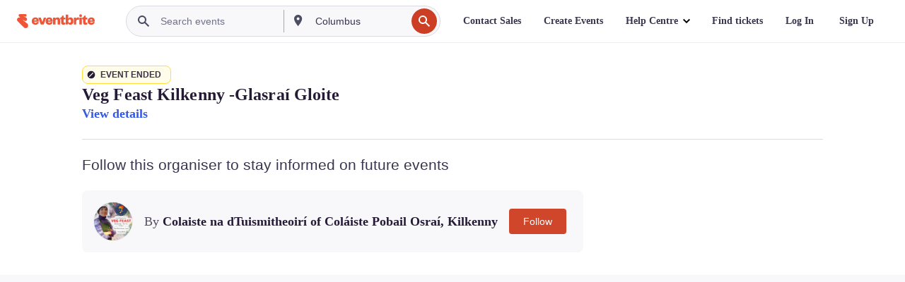

--- FILE ---
content_type: text/html; charset=utf-8
request_url: https://www.eventbrite.ie/e/veg-feast-kilkenny-glasrai-gloite-tickets-50965086947?aff=ebdssbdestsearch
body_size: 41539
content:

<!DOCTYPE html>
	<html xmlns="http://www.w3.org/1999/xhtml" xmlns:fb="http://ogp.me/ns/fb#" lang="en-gb" class="css-transform-support">
	<head>
<meta charset="utf-8" />
<meta http-equiv="X-UA-Compatible" content="IE=edge,chrome=1">
<meta name="viewport" content="initial-scale=1, width=device-width">
<meta name="description" content="Eventbrite - Colaiste na dTuismitheoirí of Coláiste Pobail Osraí, Kilkenny presents Veg Feast  Kilkenny  -Glasraí Gloite - Wednesday, 17 October 2018 at The Club House Hotel, Kilkenny, County Kilkenny. Find event and ticket information."/>
<meta name="keywords" content="Eventbrite, Veg Feast  Kilkenny  -Glasraí Gloite, Veg Feast  Kilkenny  -Glasraí Gloite tickets, Veg Feast  Kilkenny  -Glasraí Gloite Kilkenny, Veg Feast  Kilkenny  -Glasraí Gloite Kilkenny tickets"/>
<meta http-equiv="Content-Language" content="en" />
<link rel="canonical" href="https://www.eventbrite.ie/e/veg-feast-kilkenny-glasrai-gloite-tickets-50965086947" />
<link rel="alternate" href="android-app://com.eventbrite.attendee/http/www.eventbrite.com/e/50965086947" />
<meta name="y_key" content="d92e23811007b438">
<meta name="msvalidate.01" content="A9AB07B7E430E4608E0BC57AFA5004AA" />
<!--
          ++++++++++++++++++++++++++++++++++
          ++++++++++++++++++++++++++++++++++
          +++++++++.              .+++++++++
          +++++++.                   :++++++
          +++++       ++++++++++      .+++++
          ++++      +++++++++++++      .++++
          ++++     +++++++++++++        ++++
          +++;     +++               +++++++
          +++:             +++++++++++++++++
          ++++.      ,++++++++++++++++++++++
          +++++      +++++++++++++ +++++++++
          +++++++      ++++++++      +++++++
          +++++++++                +++++++++
          +++++++++++.          ++++++++++++
          ++++++++++++++++++++++++++++++++++
          ++++++++++++++++++++++++++++++++++
          
Come here often? Wanna make it a thing? We're hiring!
Check us out at https://www.eventbrite.com/careers
-->
<meta name="robots" content="noindex, follow, noimageindex" />
	<link rel="icon" type="image/png" href="https://cdn.evbstatic.com/s3-build/prod/21426625252-rc2026-01-28_20.04-py27-69f2466/django/images/favicons/favicon-32x32.png" sizes="32x32">
	<link rel="icon" type="image/png" href="https://cdn.evbstatic.com/s3-build/prod/21426625252-rc2026-01-28_20.04-py27-69f2466/django/images/favicons/favicon-194x194.png" sizes="194x194">
	<link rel="icon" type="image/png" href="https://cdn.evbstatic.com/s3-build/prod/21426625252-rc2026-01-28_20.04-py27-69f2466/django/images/favicons/favicon-96x96.png" sizes="96x96">
	<link rel="icon" type="image/png" href="https://cdn.evbstatic.com/s3-build/prod/21426625252-rc2026-01-28_20.04-py27-69f2466/django/images/favicons/android-chrome-192x192.png" sizes="192x192">
	<link rel="icon" type="image/png" href="https://cdn.evbstatic.com/s3-build/prod/21426625252-rc2026-01-28_20.04-py27-69f2466/django/images/favicons/favicon-16x16.png" sizes="16x16">
	<link rel="shortcut icon" href="https://cdn.evbstatic.com/s3-build/prod/21426625252-rc2026-01-28_20.04-py27-69f2466/django/images/favicons/favicon.ico">
<link rel="mask-icon" href="https://cdn.evbstatic.com/s3-build/prod/21426625252-rc2026-01-28_20.04-py27-69f2466/django/images/favicons/safari-pinned-tab.svg" color="#f6682f">
<meta name="apple-mobile-web-app-title" content="Eventbrite">
<meta name="application-name" content="Eventbrite">
<meta name="msapplication-TileColor" content="#f6682f">
<meta name="msapplication-TileImage" content="https://cdn.evbstatic.com/s3-build/prod/21426625252-rc2026-01-28_20.04-py27-69f2466/django/images/favicons/mstile-144x144.png">
<meta name="theme-color" content="#f6682f">
	<link rel="manifest" href="https://cdn.evbstatic.com/s3-build/prod/21426625252-rc2026-01-28_20.04-py27-69f2466/django/images/favicons/manifest.webmanifest">
<link rel="apple-touch-icon" href="https://cdn.evbstatic.com/s3-build/prod/21426625252-rc2026-01-28_20.04-py27-69f2466/django/images/touch_icons/apple-touch-icon-180x180.png">
	<!-- twitter -->
	<meta name="twitter:card" content="summary_large_image" />
	<meta name="twitter:site" content="@eventbrite" />
	<meta name="twitter:title" content="Veg Feast  Kilkenny  -Glasraí Gloite" />
		<meta name="twitter:description" content="Colaiste na dTuismitheoirí of Colaiste Pobail Osraí invites you to an intimate evening of &#34;Plant based food&#39; cookery demonsration.
Helen Costelloe of &#34;The Cutting Vedge&#34;will demo some of her popular recipes suitable for lunch boxes and evening meals.
Helen will be in conversation with Liselotte Olofsson on the benifits of a plant based diet.
We have wonderful goodie bags ( thanks to our many Sponsors) and recipe booklets (in both English and Irish) of the dishes that are demonstrated for every member of the audience and an opportunity for everyone to win some wonderful prizes with your admission ticket.
Oíche iontach anseo ag Glasraí Gleoite nuair a thabharfaidh Helen Costello faoi léiriú a thabhairt dúinn ar conas tabhairt faoi cócaireacht le glasraí.
Fáilte romhaibh uile." />
		<meta name="twitter:image" content="https://img.evbuc.com/https%3A%2F%2Fcdn.evbuc.com%2Fimages%2F50743290%2F275133463419%2F1%2Foriginal.jpg?w=1000&amp;auto=format%2Ccompress&amp;q=75&amp;sharp=10&amp;rect=255%2C0%2C888%2C444&amp;s=74fdc67104fbcb317c6f997cfd30938d" />
		<meta name="twitter:app:name:iphone" content="Eventbrite" />
		<meta name="twitter:app:url:iphone" content="com-eventbrite-attendee://event/50965086947/?referrer=eiosurlxtcar&amp;aff=ebdssbdestsearch" />
		<meta name="twitter:app:id:iphone" content="487922291" />
		<meta name="twitter:app:name:googleplay" content="Eventbrite" />
		<meta name="twitter:app:url:googleplay" content="com-eventbrite-attendee://event/50965086947/?referrer=eandurlxtcar&amp;aff=ebdssbdestsearch" />
		<meta name="twitter:app:id:googleplay" content="com.eventbrite.attendee" />
	<!-- Shared Facebook Tags -->
		<meta property="fb:app_id" content="28218816837"/>
	<meta property="og:site_name" content="Eventbrite"/>
		<meta property="og:image" content="https://img.evbuc.com/https%3A%2F%2Fcdn.evbuc.com%2Fimages%2F50743290%2F275133463419%2F1%2Foriginal.jpg?w=1000&amp;auto=format%2Ccompress&amp;q=75&amp;sharp=10&amp;rect=255%2C0%2C888%2C444&amp;s=74fdc67104fbcb317c6f997cfd30938d"/>
	<meta property="og:title" content="Veg Feast  Kilkenny  -Glasraí Gloite" />
		<meta property="og:description" content="Colaiste na dTuismitheoirí of Colaiste Pobail Osraí invites you to an intimate evening of &#34;Plant based food&#39; cookery demonsration.
Helen Costelloe of &#34;The Cutting Vedge&#34;will demo some of her popular recipes suitable for lunch boxes and evening meals.
Helen will be in conversation with Liselotte Olofsson on the benifits of a plant based diet.
We have wonderful goodie bags ( thanks to our many Sponsors) and recipe booklets (in both English and Irish) of the dishes that are demonstrated for every member of the audience and an opportunity for everyone to win some wonderful prizes with your admission ticket.
Oíche iontach anseo ag Glasraí Gleoite nuair a thabharfaidh Helen Costello faoi léiriú a thabhairt dúinn ar conas tabhairt faoi cócaireacht le glasraí.
Fáilte romhaibh uile." />
	<meta property="og:url" content="https://www.eventbrite.ie/e/veg-feast-kilkenny-glasrai-gloite-tickets-50965086947"/>
		<meta property="og:type" content="events.event"/>
	<!--The default time to live is 7 days, we are bumping to 9 days to test if this reduces crawler traffic,
	documented in ticket EB-85484-->
	<meta property="og:ttl" content="777600">
	<!-- Unique Facebook Tags -->
	<meta property="og:determiner" content="an">
	<meta property="og:locale" content="en_IE">
		<meta property="event:location:latitude" content="52.649293">
		<meta property="event:location:longitude" content="-7.251566000000025">
		<meta property="event:start_time" content="2018-10-17T19:30:00+01:00">
		<meta property="event:end_time" content="2018-10-17T21:30:00+01:00">
	<!-- Applications -->
	<meta property="al:ios:app_name" content="Eventbrite" />
	<meta property="al:ios:url" content="com-eventbrite-attendee://event/50965086947/?referrer=eiosurlxfbk&amp;aff=ebdssbdestsearch"/>
	<meta property="al:ios:app_store_id" content="487922291" />
	<meta property="al:android:app_name" content="Eventbrite" />
	<meta property="al:android:url" content="com-eventbrite-attendee://event/50965086947/?referrer=eandurlxfbk&amp;aff=ebdssbdestsearch" />
	<meta property="al:android:package" content="com.eventbrite.attendee" />
	<!-- android banner -->
	<link rel="alternate" href="android-app://com.eventbrite.attendee/com-eventbrite-attendee/event/50965086947/?referrer=eandurlxgoog&amp;aff=ebdssbdestsearch" />
		<!-- Note: Slack also uses this meta tags -->
		<meta name="twitter:label1" value="Where" />
		<meta name="twitter:data1" value="Patrick Street, Kilkenny, Ireland" />
		<meta name="twitter:label2" value="When" />
		<meta name="twitter:data2" value="Wed 17 Oct 2018 at 19:30" />
		<title>
				Veg Feast  Kilkenny  -Glasraí Gloite Tickets, Wed 17 Oct 2018 at 19:30 | Eventbrite
			 </title>
		<link rel="preconnect" href="https://cdn.evbstatic.com" />
		<link rel="dns-prefetch" href="https://cdn.evbstatic.com" />
		<link rel="preconnect" href="https://img.evbuc.com" />
		<link rel="dns-prefetch" href="https://img.evbuc.com" />
		<link rel="preconnect" href="https://cdn.branch.io" />
		<link rel="dns-prefetch" href="https://cdn.branch.io" />
		<link rel="preconnect" href="https://www.googletagmanager.com" />
		<link rel="dns-prefetch" href="https://www.googletagmanager.com" />
			<link rel="preload" href="https://img.evbuc.com/https%3A%2F%2Fcdn.evbuc.com%2Fimages%2F50743290%2F275133463419%2F1%2Foriginal.jpg?w=940&amp;auto=format%2Ccompress&amp;q=75&amp;sharp=10&amp;rect=255%2C0%2C888%2C444&amp;s=692170f00a0c39037a20f4a3bd573237" as="image" fetchpriority="high" />
			<link rel="preload" href="https://img.evbuc.com/https%3A%2F%2Fcdn.evbuc.com%2Fimages%2F50743290%2F275133463419%2F1%2Foriginal.jpg?w=50&amp;auto=format%2Ccompress&amp;q=75&amp;sharp=10&amp;rect=255%2C0%2C888%2C444&amp;s=9327c5d12e6d6e3fe6149d3d9f8790c1" as="image" fetchpriority="high"/>
<script type="text/javascript">
	window.EBFONTCOND_PROPERTIES = {
		family: "Neue Plak Condensed",
		src: "https://cdn.evbstatic.com/s3-build/perm_001/dfcae5/django/js/src/eb/fonts/neueplak-condensed.js",
		oldVersions: [
			"EB.fonts.neueplak-condensed.12-01-2018",
			"EB.fonts.neueplak-condensed.12-03-2018",
		],
		version: "EB.fonts.neueplak-condensed.08-22-2023",
	};
	window.EBFONT_PROPERTIES = {
		family: "Neue Plak",
		src: "https://cdn.evbstatic.com/s3-build/perm_001/01489c/django/js/src/eb/fonts/neueplak.js",
		oldVersions: [
			"EB.fonts.neueplak.03-19-2019",
			"EB.fonts.neueplak.10-24-2018",
			"EB.fonts.neueplak.09-20-2018",
			"EB.fonts.neueplak.09-04-2018",
			"EB.fonts.neueplak.08-30-2018",
			"EB.fonts.neueplak.08-24-2018",
			"EB.fonts.benton.10-26-2016",
			"EB.fonts.benton.11-29-2016",
		],
		version: "EB.fonts.neueplak.08-22-2023",
	};
</script>
<script type="text/javascript" charset="utf-8" crossorigin="anonymous">/* eslint-disable */
!function(a,b){a.EB=a.EB||{},EB.renderFonts=function(c,d){d||(d=a.EBFONT_PROPERTIES.family);for(var e="",f=b.createElement("style"),g=0,h;h=c[g];g++)e+="@font-face{font-family:'"+d+"';font-weight:"+h.weight+";font-style:"+h.style+";src:url(data:application/font-woff;base64,"+h.base64+") format('woff');}";f.styleSheet&&!f.sheet?f.styleSheet.cssText=e:f.appendChild(b.createTextNode(e)),b.getElementsByTagName("head")[0].appendChild(f),b.documentElement.className+=" font-has-loaded"},EB.readWriteFontFromLocalStorage=function(a){for(var c=0;c<a.oldVersions.length;c++)localStorage.removeItem(a.oldVersions[c]);var d=JSON.parse(localStorage.getItem(a.version));if(d)EB.renderFonts(d,a.family);else{var e=b.createElement("script");e.src=a.src,EB.shouldRenderFonts=!0,EB.shouldRenderSecondaryFonts=!0,b.getElementsByTagName("head")[0].appendChild(e),setTimeout(function(){EB.shouldRenderFonts=!1,EB.shouldRenderSecondaryFonts=!1},3e3)}};try{if(a.localStorage)try{localStorage.setItem("localStorage",1),localStorage.removeItem("localStorage"),EB.readWriteFontFromLocalStorage(a.EBFONT_PROPERTIES),EB.readWriteFontFromLocalStorage(a.EBFONTCOND_PROPERTIES)}catch(c){Storage.prototype._setItem=Storage.prototype.setItem,Storage.prototype.setItem=function(){}}}catch(d){}}(window,document);
</script>
<script>
	/*global document, window */
var checkoutExternalUrls = [
	'/checkout-external',
	'/tickets-external',
	'/signin/checkout',
];
window.EB = window.EB || {};
window.EB.TranscendConsent = (function () {
	return {
		shouldDisableTranscend: function () {
			if(this.isEmbeddableContent()){
				return true;
			}
			try {
				return this.isCheckoutOrIframe();
			} catch (e) {
				return true;
			}
		},
		isEmbeddableContent: function () {
			return this.isEmbeddableStructuredContent();
		},
		isEmbeddableStructuredContent: function () {
			var structuredContenEmbeddableUrls = [
				'/structured_content/widgets',
			];
			if(structuredContenEmbeddableUrls.find(function(url){
				return window.location.pathname.indexOf(url) !== -1;
			})){
				return true;
			}
			return false;
		},
		isCheckoutOrIframe: function () {
			return (
				checkoutExternalUrls.indexOf(window.location.pathname) >= 0 ||
				this.isInsideIframe()
			);
		},
		isInsideIframe: function () {
			try {
				return window.self !== window.top;
			} catch (e) {
				return true;
			}
		},
		isNonTld: function () {
			try {
				return !['evbdev', 'evbqa', 'eventbrite'].find(
					(env) => window.parent.location.hostname.indexOf(env) >= 0,
				);
			} catch (e) {
				return true;
			}
		},
		isInsideNonTldIframe: function () {
			return this.isInsideIframe() && this.isNonTld();
		},
	};
})();
</script>
<script type="text/javascript">
	// Define dataLayer and the gtag function.
	window.dataLayer = window.dataLayer || [];
	if (typeof gtag !== 'function') function gtag(){ dataLayer.push(arguments); }
	gtag('set', 'developer_id.dOGRkZj', true);
	// Passing ad click, client ID, and session ID information in URLs
	gtag('set', 'url_passthrough', true);
</script>
<!-- Transcend Consent Airgap Code-->
	<script
		data-cfasync="false"
		src="https://cdntranscend.eventbrite.com/cm/f2747157-cf59-4ef1-8703-018defe51764/airgap.js"
		data-sync-endpoint="https://synctranscend.eventbrite.com/consent-manager/f2747157-cf59-4ef1-8703-018defe51764"
		data-ui-z-index="550"
		data-tracker-overrides="[...] GoogleConsentMode:security_storage=Essential"
		data-protect-realms="self"
		data-ui-shadow-root="open"
		data-locale="en"
		data-local-sync="allow-network-observable"
></script>
<!-- END Transcend Consent Airgap Code -->
<script>
	const regimes = window.airgap && window.airgap.getRegimes ? window.airgap.getRegimes() : null;
	const defaultRegime = regimes ? regimes.values().next().value : "CPRA";
	console.log("Regime detected is "+ defaultRegime + ", loading transcend via core")
	if (!EB.TranscendConsent.shouldDisableTranscend()) {
	  try{
		// Add the event listener
		window.airgap.addEventListener(
		  'sync',
		  () => {
			console.log("Sync done: Show banner")
			window.transcend.ready((transcend) => {
			  transcend.autoShowConsentManager();
			})
		  },
		  { once: true } // we only want this to run on initial sync
		);
	  }catch(error) {
		console.error("Failed to sync and load the banner")
	  }  
	} else {
			console.log("Do not show banner")
	}
	dataLayer.push({ event: "transcendLoaded" });
</script>
		<script type="text/javascript">
		//<![CDATA[
		(function() {
			var ga = document.createElement('script'); ga.type = 'text/javascript'; ga.defer = true;
			ga.src = ('https:' == document.location.protocol ? 'https://ssl' : 'http://www') + '.google-analytics.com/ga.js';
			var s = document.getElementsByTagName('script')[0]; s.parentNode.insertBefore(ga, s);
		})();
		var _gaq = _gaq || [];
		//]]>
		</script>
		<script>
			(function(i,s,o,g,r,a,m){i['GoogleAnalyticsObject']=r;i[r]=i[r]||function(){
				(i[r].q=i[r].q||[]).push(arguments)},i[r].l=1*new Date();a=s.createElement(o),
				m=s.getElementsByTagName(o)[0];a.async=1;a.src=g;m.parentNode.insertBefore(a,m)
			})(window,document,'script','//www.google-analytics.com/analytics.js','ga');
			ga('create', 'UA-141520-1', {'allowLinker': true, 'cookieFlags': 'SameSite=None; Secure' }, 'auto');
			ga('set', 'forceSSL', true);
		</script>
		<!-- Google Tag Manager - Eventbrite - Main container-->
			<script type="text/javascript">
				window.dataLayer = window.dataLayer || [];
				dataLayer.push({
					'dfaPartnerID': 'dfa_partner_id_not_set',
					'publicUserID': ''
				});
		(function(w,d,s,l,i){w[l]=w[l]||[];w[l].push({'gtm.start':
		new Date().getTime(),event:'gtm.js'});var f=d.getElementsByTagName(s)[0],
		j=d.createElement(s),dl=l!='dataLayer'?'&l='+l:'';j.async=true;j.src=
		'https://www.googletagmanager.com/gtm.js?id='+i+dl;f.parentNode.insertBefore(j,f);
		})(window,document,'script','dataLayer','GTM-5P8FXJ');
			</script>
		<!-- End Google Tag Manager -->
			<script type="text/javascript">
				var isSafari = /^((?!chrome|android).)*safari/i.test(navigator.userAgent);
				var assetsToFetch = [{"url":"https://cdn.evbstatic.com/s3-build/fe/build/vendor.a782a66694588ef3d180.dll.js","kind":"script","target":"web"}];
				for(var i = 0; i < assetsToFetch.length; i++) {
					var link = document.createElement("link");
					link.as = "script";
					link.href = assetsToFetch[i].url;
					link.setAttribute("defer", "");
					document.head.appendChild(link);
				}
			</script>
		<script type="application/ld+json">
			{
			  "@context": "https://schema.org",
			  "@type": "WebPage",
			  "name": "Veg Feast  Kilkenny  -Glasraí Gloite",
			  "speakable": {
				"@type": "SpeakableSpecification",
				"xPath": [
				  "/html/head/meta[@property='og:title']/@content",
				  "/html/head/meta[@name='description']/@content"
				  ]
			  },
			  "url": "https://www.eventbrite.ie/e/veg-feast-kilkenny-glasrai-gloite-tickets-50965086947"
			}
		</script>
		<link rel="preconnect" href="https://cdn.evbstatic.com/s3-build/fe/build/listings--10.11.3--eds-4.3.143.css" /><link  rel="stylesheet" type="text/css" href="https://cdn.evbstatic.com/s3-build/fe/build/listings--10.11.3--eds-4.3.143.css" />
<link rel="preconnect" href="https://cdn.evbstatic.com/s3-build/fe/build/listings.7aef66b52929991a4f5e.css" /><link  rel="stylesheet" type="text/css" href="https://cdn.evbstatic.com/s3-build/fe/build/listings.7aef66b52929991a4f5e.css" />
<link rel="preconnect" href="https://cdn.evbstatic.com/s3-build/fe/build/vendor.814f71cb41755a7f68e5.css" /><link  rel="stylesheet" type="text/css" href="https://cdn.evbstatic.com/s3-build/fe/build/vendor.814f71cb41755a7f68e5.css" />
	</head>
	<body id="event-page" class="js-listing-page"
		data-automation="listing2014"
			data-event-id="50965086947"
		data-backend-type="SOA"
		data-should-track-event-view="false"
		data-should-fire-tracking-beacon="false"
		data-static-event-cache="false"
	>
		<noscript>
			<iframe src="https://www.googletagmanager.com/ns.html?id=GTM-5P8FXJ"
			height="0" width="0" style="display:none;visibility:hidden"></iframe>
		</noscript>
			<script defer src="https://www.eventbrite.ie/static/widgets/eb_widgets.js"></script>
		<div class="">
	<div id="root"><div class="" data-reactroot=""><div class="eds-structure eds-structure--min-height" data-spec="eds-structure"><div class="eds-structure__header"><header class="GlobalNav-module__main___jfEt2 GlobalNav-module__withSearchDropdown___GARO5"><nav aria-label="Main Navigation" data-testid="global-nav" class="GlobalNav-module__navContainer___3so1o"><div class="GlobalNav-module__navWrapper___1bK0r"><div class="GlobalNav-module__mobileNavTopSection___3piCz"><div class="GlobalNav-module__logo___1m77E" tabindex="-1"><a href="https://www.eventbrite.ie/" aria-label="Home" style="background-color:transparent" class="Logo-module__desktop___34U8a" tabindex="0" data-heap-id="seo-global-nav-logo-desktop-click"><i class="eds-vector-image eds-brand--small eds-vector-image--ui-orange eds-vector-image--block eds-vector-image-size--reset" title="Eventbrite" data-spec="icon" data-testid="icon" style="height:auto;width:110px"><svg id="logo-wordmark-brand_svg__Layer_1" x="0" y="0" viewBox="0 0 2300 400.8" xml:space="preserve"><style>
		.logo-wordmark-brand_svg__st3{fill:#221d19}
	</style><g><g><path class="logo-wordmark-brand_svg__st3" d="M794 99.5l-43.2 123H749l-43.1-123h-75.6l73.8 198h85.8l73.8-198zM1204.1 94.1c-29.8 0-53.4 13.3-64 35.1V99.5h-72v198.1h72v-97.3c0-29.8 9.8-49.3 34.2-49.3 21.8 0 29.4 14.2 29.4 41.3v105.2h72V173.2c0-41.3-17.4-79.1-71.6-79.1zM1753.1 134.6V99.5h-72v198.1h72V207c0-33.3 16.5-47.7 43.1-47.7 13.8 0 28.9 2.7 38.7 8.5v-68c-4.9-4-15.6-7.6-27.6-7.6-26.2 0-47.1 20.2-54.2 42.4zM1846.9 99.5h72v198.1h-72z"></path><circle class="logo-wordmark-brand_svg__st3" cx="1882.9" cy="44.9" r="40.7"></circle><path class="logo-wordmark-brand_svg__st3" d="M2028.9 221.5v-72.4h51.6V99.4h-51.6V44.8h-43.2c0 30.2-24.5 54.6-54.7 54.6v49.7h26.7v93.2c0 46.7 31.5 60.4 64.9 60.4 27.1 0 44.4-6.7 59.6-17.8v-46.6c-12 4.9-21.8 6.7-30.6 6.7-14.7.1-22.7-6.6-22.7-23.5zM1402 245.1s-.1 0 0 0h-.2c-14.6 0-22.5-6.7-22.5-23.5v-72.4h51.6V99.4h-51.6V44.8h-43.2c0 30.2-24.5 54.6-54.7 54.6h-.1v49.7h26.7v93.2c0 46.7 31.5 60.4 64.9 60.4 27.1 0 44.4-6.7 59.6-17.8v-46.6c-11.9 4.9-21.7 6.8-30.5 6.8zM1402 245.1h-.1.1c-.1 0 0 0 0 0zM543.9 94.2c-61.7 0-107.9 44.9-107.9 107.5 0 63.1 45.3 101.3 108.8 101.3 57.7 0 92.2-30.1 100.4-76h-59.1c-6.7 15.5-19.1 22.2-38.6 22.2-21.8 0-39.5-11.5-41.3-36h139v-20c-.1-53.7-35.2-99-101.3-99zM507 178.6c2.7-18.7 12.9-32.9 36-32.9 21.3 0 32.9 15.1 33.8 32.9H507zM954.1 94.2c-61.7 0-107.9 44.9-107.9 107.5 0 63.1 45.3 101.3 108.8 101.3 57.7 0 92.2-30.1 100.4-76h-59.1c-6.7 15.5-19.1 22.2-38.6 22.2-21.8 0-39.5-11.5-41.3-36h139v-20c0-53.7-35.1-99-101.3-99zm-36.9 84.4c2.7-18.7 12.9-32.9 36-32.9 21.3 0 32.9 15.1 33.8 32.9h-69.8zM2300 193.2c0-53.7-35.1-99-101.3-99-61.7 0-107.9 44.9-107.9 107.5 0 63.1 45.3 101.3 108.8 101.3 57.7 0 92.2-30.1 100.4-76h-59.1c-6.7 15.5-19.1 22.2-38.6 22.2-21.8 0-39.5-11.5-41.3-36h139v-20zm-138.1-14.6c2.7-18.7 12.9-32.9 36-32.9 21.3 0 32.9 15.1 33.8 32.9h-69.8zM1582 93.8c-33.3 0-55.6 16-65.4 39.6v-116h-72v280.1h55.6l12.4-34.2c11.1 24 36 39.6 68 39.6 59.6 0 89.4-45.8 89.4-104.5 0-58.4-29.8-104.6-88-104.6zm-25.3 153.4c-24.5 0-40-18.7-40-47.6V197c0-28.5 15.6-47.1 40-47.1 28 0 40.9 20 40.9 48.5 0 28.8-12.9 48.8-40.9 48.8z"></path></g><path class="logo-wordmark-brand_svg__st3" d="M302.8 269L170.1 165.6c-2.2-1.7.1-5.1 2.5-3.7l51.8 29c23.5 13.2 53.2 5.5 67.4-17.3 15-24.1 7.1-55.8-17.5-70l-76-43.9c-2.4-1.4-.6-5.1 2-4l34.9 14c.1 0 .9.3 1.2.4 3.7 1.3 7.7 2 11.8 2 18.9 0 34.5-15 35.8-32.8C285.7 16.1 268.1 0 247 0H85.6C64.9 0 47.4 16.9 47.7 37.6c.1 11 5.1 20.8 12.8 27.5 5.8 5.1 25.4 20.7 34.7 28.2 1.7 1.3.7 4-1.4 4H61.5C27.5 97.5 0 125.1 0 159.1c0 17.2 7 32.7 18.4 44l187.1 177.8c13.2 12.3 31 19.9 50.5 19.9 41 0 74.2-33.2 74.2-74.2-.1-23.2-10.7-44-27.4-57.6z"></path></g></svg><span class="eds-is-hidden-accessible">Eventbrite</span></i></a><a href="https://www.eventbrite.ie/" aria-label="Home" style="background-color:transparent" class="Logo-module__mobile___2HSZd" tabindex="0" data-heap-id="seo-global-nav-logo-mobile-click"><i class="eds-vector-image eds-brand--small eds-vector-image--ui-orange eds-vector-image--block eds-vector-image-size--reset" title="Eventbrite" data-spec="icon" data-testid="icon" style="height:24px;width:24px"><svg id="logo-e-brand_svg__Layer_1" x="0" y="0" viewBox="0 0 1000 1213.9" xml:space="preserve"><style></style><g><path d="M917 814.9L515.3 501.7c-6.7-5.1.2-15.4 7.5-11.3l156.9 87.9c71.1 39.9 161 16.8 204.1-52.4 45.4-73 21.4-169.1-53.2-212.2L600.4 180.6c-7.3-4.3-1.9-15.3 6-12.2l105.8 42.3c.2.1 2.7 1 3.7 1.3 11.2 3.9 23.3 6.1 35.9 6.1 57.4 0 104.5-45.4 108.6-99.4C865.5 48.9 812 0 748.2 0h-489c-62.8 0-115.5 51.3-114.7 113.9.4 33.3 15.3 63 38.7 83.4 17.6 15.3 76.9 62.8 105.1 85.3 5 4 2.2 12.1-4.3 12.1h-97.9C83.2 295.3 0 378.9 0 482c0 52.1 21.3 99.2 55.6 133.1l566.6 538.5c40.1 37.4 93.9 60.3 153.1 60.3 124.1 0 224.7-100.6 224.7-224.7 0-70.3-32.4-133.1-83-174.3z" fill="#221d19"></path></g></svg><span class="eds-is-hidden-accessible">Eventbrite</span></i></a></div><div class="GlobalNav-module__mobileNavLinks___3XK3A"><ul class="GlobalNav-module__mobileNavLinkContainer___2IozU"><li class="GlobalNav-module__mobileNavListLink___3VHlx"><a class="NavLink-module__main___3_J-1 GlobalNav-module__mobileLogin___3ohFw" href="https://www.eventbrite.ie/signin/signup/?referrer=%2Fmytickets" data-testid="navLink" aria-label="Find tickets" data-heap-id="seo-global-nav-link-find-my-tickets-click"><span aria-label="Find tickets">Find tickets</span></a></li><li class="GlobalNav-module__mobileNavListLink___3VHlx"><a class="NavLink-module__main___3_J-1 GlobalNav-module__mobileLogin___3ohFw" href="https://www.eventbrite.ie/signin/?referrer=%2Fe%2F50965086947%2F%3Faff%3Debdssbdestsearch%26lang%3Den-gb%26locale%3Den_IE%26status%3D75%26view%3Dlisting" data-testid="navLink" aria-label="Log In" data-heap-id="seo-global-nav-link-login-click" rel="nofollow"><span aria-label="Log In">Log In</span></a></li><li class="GlobalNav-module__mobileNavListLink___3VHlx"><a class="NavLink-module__main___3_J-1 GlobalNav-module__mobileSignup___1625C" href="https://www.eventbrite.ie/signin/signup/?referrer=%2Fe%2F50965086947%2F%3Faff%3Debdssbdestsearch%26lang%3Den-gb%26locale%3Den_IE%26status%3D75%26view%3Dlisting" data-testid="navLink" aria-label="Sign Up" data-heap-id="seo-global-nav-link-signup-click" rel="nofollow"><span aria-label="Sign Up">Sign Up</span></a></li><li data-heap-id="seo-global-nav-dropdown-mobile-click" class="MobileDropdown-module__mobileDropdown___1-DuJ" tabindex="0"><i class="Icon_root__1kdkz Icon_icon-small__1kdkz" aria-hidden="true"><svg xmlns="http://www.w3.org/2000/svg" width="24" height="24" fill="#3A3247" viewBox="0 0 24 24"><path d="M20 5H4v2h16zM4 11h16v2H4zm0 6h16v2H4z" clip-rule="evenodd"></path></svg></i><i class="Icon_root__1kdkz Icon_icon-small__1kdkz" aria-hidden="true"><svg xmlns="http://www.w3.org/2000/svg" width="24" height="24" fill="#3A3247" viewBox="0 0 24 24"><path d="m13.4 12 3.5-3.5-1.4-1.4-3.5 3.5-3.5-3.5-1.4 1.4 3.5 3.5-3.5 3.5 1.4 1.4 3.5-3.5 3.5 3.5 1.4-1.4z"></path></svg></i><ul class="Dropdown-module__dropdown___3wMWo" aria-label="submenu" data-testid="global-nav-dropdown"><li data-testid="link-container__level1" class="Dropdown-module__navLinkContainer___IFjfQ"><a class="NavLink-module__main___3_J-1 nav-link__dropdown nav-link__dropdpown__level1" href="https://www.eventbrite.ie/d/local/events/" data-testid="navLink" aria-label="Find Events" data-heap-id="seo-global-nav-link-find-events-click"><span data-testid="navLink-icon" class=""><i class="Icon_root__1kdkz Icon_icon-small__1kdkz" aria-hidden="true"><i class="Icon_root__1kdkz Icon_icon-small__1kdkz" aria-hidden="true"><svg xmlns="http://www.w3.org/2000/svg" width="24" height="24" fill="#3A3247" viewBox="0 0 24 24"><path d="M10 13h4v-2h-4zm6 5h-.413c-.603-1.437-1.833-2.424-3.587-2.424S9.016 16.563 8.413 18H8V6h.413C9.016 7.437 10.246 8.424 12 8.424S14.984 7.437 15.587 6H16zM14 4s0 2.424-2 2.424S10 4 10 4H6v16h4s0-2.424 2-2.424S14 20 14 20h4V4z" clip-rule="evenodd"></path></svg></i></i></span><span aria-label="Find Events">Find Events</span></a></li><li class="NestedDropdownItem-module__nestedDropdownTrigger___3e99X" tabindex="-1"><span data-heap-id="seo-global-nav-dropdown-create-events-click" class="NestedDropdownItem-module__titleContainer___28qcS" tabindex="0"><span class="NestedDropdownItem-module__iconContainer___1eN6Z"><i class="eds-vector-image eds-icon--small" data-spec="icon" data-testid="icon" aria-hidden="true"><i class="Icon_root__1kdkz Icon_icon-small__1kdkz" aria-hidden="true"><svg xmlns="http://www.w3.org/2000/svg" width="24" height="24" fill="#3A3247" viewBox="0 0 24 24"><path d="M17 6.5v-2h-2v2H9v-2H7v2H5v13h14v-13zm0 11H7v-7h10v8z" clip-rule="evenodd"></path></svg></i></i></span><span>Create Events</span><span class="NestedDropdownItem-module__arrowIcons___2NwH6"><i class="eds-vector-image eds-icon--small" data-spec="icon" data-testid="icon" aria-hidden="true"><svg id="chevron-up-chunky_svg__eds-icon--chevron-up-chunky_svg" x="0" y="0" viewBox="0 0 24 24" xml:space="preserve"><path id="chevron-up-chunky_svg__eds-icon--chevron-up-chunky_base" fill-rule="evenodd" clip-rule="evenodd" d="M17 13.8l-5-5-5 5 1.4 1.4 3.6-3.6 3.6 3.6z"></path></svg></i><i class="eds-vector-image eds-icon--small" data-spec="icon" data-testid="icon" aria-hidden="true"><svg id="chevron-down-chunky_svg__eds-icon--chevron-down-chunky_svg" x="0" y="0" viewBox="0 0 24 24" xml:space="preserve"><path id="chevron-down-chunky_svg__eds-icon--chevron-down-chunky_base" fill-rule="evenodd" clip-rule="evenodd" d="M7 10.2l5 5 5-5-1.4-1.4-3.6 3.6-3.6-3.6z"></path></svg></i></span></span><ul class="NestedDropdownItem-module__submenu___3TV4u" aria-label="submenu"><li data-heap-id="seo-global-nav-dropdown-solutions-click" tabindex="0" class="SecondaryDropdown-module__secondaryDropdownTrigger___2tgnG" data-globalnav-text="Solutions"><span class="SecondaryDropdown-module__titleContainer___2j-cS"><span>Solutions</span><span class="SecondaryDropdown-module__iconContainer___14tna"><i class="eds-vector-image eds-icon--small" data-spec="icon" data-testid="icon" aria-hidden="true"><svg id="chevron-right-chunky_svg__eds-icon--chevron-right-chunky_svg" x="0" y="0" viewBox="0 0 24 24" xml:space="preserve"><path id="chevron-right-chunky_svg__eds-icon--chevron-right-chunky_base" fill-rule="evenodd" clip-rule="evenodd" d="M10.2 17l5-5-5-5-1.4 1.4 3.6 3.6-3.6 3.6z"></path></svg></i></span></span><ul class="SecondaryDropdown-module__secondaryDropdown___3kH0U"><button tabindex="0"><svg id="chevron-left-chunky_svg__eds-icon--chevron-left-chunky_svg" x="0" y="0" viewBox="0 0 24 24" xml:space="preserve"><path id="chevron-left-chunky_svg__eds-icon--chevron-left-chunky_base" fill-rule="evenodd" clip-rule="evenodd" d="M13.8 7l-5 5 5 5 1.4-1.4-3.6-3.6 3.6-3.6z"></path></svg>Solutions</button><li class="SecondaryDropdown-module__navLinkContainer___1UKfq"><a class="NavLink-module__main___3_J-1 nav-link__dropdown" href="https://www.eventbrite.ie/organizer/features/sell-tickets/" data-testid="navLink" aria-label="Event Ticketing" data-heap-id="seo-global-nav-link-event-ticketing-click"><span aria-label="Event Ticketing">Event Ticketing</span></a></li><li class="SecondaryDropdown-module__navLinkContainer___1UKfq"><a class="NavLink-module__main___3_J-1 nav-link__dropdown" href="https://www.eventbrite.ie/organizer/features/event-marketing-platform/" data-testid="navLink" aria-label="Event Marketing Platform" data-heap-id="seo-global-nav-link-marketing-suite-click"><span aria-label="Event Marketing Platform">Event Marketing Platform</span></a></li><li class="SecondaryDropdown-module__navLinkContainer___1UKfq"><a class="NavLink-module__main___3_J-1 nav-link__dropdown" href="https://www.eventbrite.ie/organizer/features/eventbrite-ads/" data-testid="navLink" aria-label="Eventbrite Ads" data-heap-id="seo-global-nav-link-eventbrite-ads-click"><span aria-label="Eventbrite Ads">Eventbrite Ads</span></a></li><li class="SecondaryDropdown-module__navLinkContainer___1UKfq"><a class="NavLink-module__main___3_J-1 nav-link__dropdown" href="https://www.eventbrite.ie/organizer/features/event-payment/" data-testid="navLink" aria-label="Payments" data-heap-id="seo-global-nav-link-payments-click"><span aria-label="Payments">Payments</span></a></li></ul></li><li data-heap-id="seo-global-nav-dropdown-industry-click" tabindex="0" class="SecondaryDropdown-module__secondaryDropdownTrigger___2tgnG" data-globalnav-text="Industry"><span class="SecondaryDropdown-module__titleContainer___2j-cS"><span>Industry</span><span class="SecondaryDropdown-module__iconContainer___14tna"><i class="eds-vector-image eds-icon--small" data-spec="icon" data-testid="icon" aria-hidden="true"><svg id="chevron-right-chunky_svg__eds-icon--chevron-right-chunky_svg" x="0" y="0" viewBox="0 0 24 24" xml:space="preserve"><path id="chevron-right-chunky_svg__eds-icon--chevron-right-chunky_base" fill-rule="evenodd" clip-rule="evenodd" d="M10.2 17l5-5-5-5-1.4 1.4 3.6 3.6-3.6 3.6z"></path></svg></i></span></span><ul class="SecondaryDropdown-module__secondaryDropdown___3kH0U"><button tabindex="0"><svg id="chevron-left-chunky_svg__eds-icon--chevron-left-chunky_svg" x="0" y="0" viewBox="0 0 24 24" xml:space="preserve"><path id="chevron-left-chunky_svg__eds-icon--chevron-left-chunky_base" fill-rule="evenodd" clip-rule="evenodd" d="M13.8 7l-5 5 5 5 1.4-1.4-3.6-3.6 3.6-3.6z"></path></svg>Industry</button><li class="SecondaryDropdown-module__navLinkContainer___1UKfq"><a class="NavLink-module__main___3_J-1 nav-link__dropdown" href="https://www.eventbrite.ie/organizer/event-industry/music/" data-testid="navLink" aria-label="Music" data-heap-id="seo-global-nav-link-music-click"><span aria-label="Music">Music</span></a></li><li class="SecondaryDropdown-module__navLinkContainer___1UKfq"><a class="NavLink-module__main___3_J-1 nav-link__dropdown" href="https://www.eventbrite.ie/organizer/event-industry/food-drink-event-ticketing/" data-testid="navLink" aria-label="Food &amp; Beverage" data-heap-id="seo-global-nav-link-food-&amp;-beverage-click"><span aria-label="Food &amp; Beverage">Food &amp; Beverage</span></a></li><li class="SecondaryDropdown-module__navLinkContainer___1UKfq"><a class="NavLink-module__main___3_J-1 nav-link__dropdown" href="https://www.eventbrite.ie/organizer/event-industry/performing-arts/" data-testid="navLink" aria-label="Performing Arts" data-heap-id="seo-global-nav-link-performing-arts-click"><span aria-label="Performing Arts">Performing Arts</span></a></li><li class="SecondaryDropdown-module__navLinkContainer___1UKfq"><a class="NavLink-module__main___3_J-1 nav-link__dropdown" href="https://www.eventbrite.ie/organizer/event-type/npo/" data-testid="navLink" aria-label="Charity &amp; Causes" data-heap-id="seo-global-nav-link-charity-&amp;-causes-click"><span aria-label="Charity &amp; Causes">Charity &amp; Causes</span></a></li><li class="SecondaryDropdown-module__navLinkContainer___1UKfq"><a class="NavLink-module__main___3_J-1 nav-link__dropdown" href="https://www.eventbrite.ie/organizer/event-format/host-retail-events/" data-testid="navLink" aria-label="Retail" data-heap-id="seo-global-nav-link-retail-click"><span aria-label="Retail">Retail</span></a></li></ul></li><li data-heap-id="seo-global-nav-dropdown-event-types-click" tabindex="0" class="SecondaryDropdown-module__secondaryDropdownTrigger___2tgnG" data-globalnav-text="Event Types"><span class="SecondaryDropdown-module__titleContainer___2j-cS"><span>Event Types</span><span class="SecondaryDropdown-module__iconContainer___14tna"><i class="eds-vector-image eds-icon--small" data-spec="icon" data-testid="icon" aria-hidden="true"><svg id="chevron-right-chunky_svg__eds-icon--chevron-right-chunky_svg" x="0" y="0" viewBox="0 0 24 24" xml:space="preserve"><path id="chevron-right-chunky_svg__eds-icon--chevron-right-chunky_base" fill-rule="evenodd" clip-rule="evenodd" d="M10.2 17l5-5-5-5-1.4 1.4 3.6 3.6-3.6 3.6z"></path></svg></i></span></span><ul class="SecondaryDropdown-module__secondaryDropdown___3kH0U"><button tabindex="0"><svg id="chevron-left-chunky_svg__eds-icon--chevron-left-chunky_svg" x="0" y="0" viewBox="0 0 24 24" xml:space="preserve"><path id="chevron-left-chunky_svg__eds-icon--chevron-left-chunky_base" fill-rule="evenodd" clip-rule="evenodd" d="M13.8 7l-5 5 5 5 1.4-1.4-3.6-3.6 3.6-3.6z"></path></svg>Event Types</button><li class="SecondaryDropdown-module__navLinkContainer___1UKfq"><a class="NavLink-module__main___3_J-1 nav-link__dropdown" href="https://www.eventbrite.ie/organizer/event-type/music-venues/" data-testid="navLink" aria-label="Concerts" data-heap-id="seo-global-nav-link-concerts-click"><span aria-label="Concerts">Concerts</span></a></li><li class="SecondaryDropdown-module__navLinkContainer___1UKfq"><a class="NavLink-module__main___3_J-1 nav-link__dropdown" href="https://www.eventbrite.ie/organizer/event-type/create-a-workshop/" data-testid="navLink" aria-label="Classes &amp; Workshops" data-heap-id="seo-global-nav-link-classes-&amp;-workshops-click"><span aria-label="Classes &amp; Workshops">Classes &amp; Workshops</span></a></li><li class="SecondaryDropdown-module__navLinkContainer___1UKfq"><a class="NavLink-module__main___3_J-1 nav-link__dropdown" href="https://www.eventbrite.ie/organizer/event-type/festival-solutions/" data-testid="navLink" aria-label="Festivals &amp; Fairs" data-heap-id="seo-global-nav-link-festivals-&amp;-fairs-click"><span aria-label="Festivals &amp; Fairs">Festivals &amp; Fairs</span></a></li><li class="SecondaryDropdown-module__navLinkContainer___1UKfq"><a class="NavLink-module__main___3_J-1 nav-link__dropdown" href="https://www.eventbrite.ie/organizer/event-type/conferences/" data-testid="navLink" aria-label="Conferences" data-heap-id="seo-global-nav-link-conferences-click"><span aria-label="Conferences">Conferences</span></a></li><li class="SecondaryDropdown-module__navLinkContainer___1UKfq"><a class="NavLink-module__main___3_J-1 nav-link__dropdown" href="https://www.eventbrite.ie/organizer/event-type/eventbrite-for-business/" data-testid="navLink" aria-label="Corporate Events" data-heap-id="seo-global-nav-link-corporate-events-click"><span aria-label="Corporate Events">Corporate Events</span></a></li><li class="SecondaryDropdown-module__navLinkContainer___1UKfq"><a class="NavLink-module__main___3_J-1 nav-link__dropdown" href="https://www.eventbrite.ie/organizer/event-type/virtual-events-platform/" data-testid="navLink" aria-label="Online Events" data-heap-id="seo-global-nav-link-online-events-click"><span aria-label="Online Events">Online Events</span></a></li></ul></li><li data-heap-id="seo-global-nav-dropdown-blog-click" tabindex="0" class="SecondaryDropdown-module__secondaryDropdownTrigger___2tgnG" data-globalnav-text="Blog"><span class="SecondaryDropdown-module__titleContainer___2j-cS"><span>Blog</span><span class="SecondaryDropdown-module__iconContainer___14tna"><i class="eds-vector-image eds-icon--small" data-spec="icon" data-testid="icon" aria-hidden="true"><svg id="chevron-right-chunky_svg__eds-icon--chevron-right-chunky_svg" x="0" y="0" viewBox="0 0 24 24" xml:space="preserve"><path id="chevron-right-chunky_svg__eds-icon--chevron-right-chunky_base" fill-rule="evenodd" clip-rule="evenodd" d="M10.2 17l5-5-5-5-1.4 1.4 3.6 3.6-3.6 3.6z"></path></svg></i></span></span><ul class="SecondaryDropdown-module__secondaryDropdown___3kH0U"><button tabindex="0"><svg id="chevron-left-chunky_svg__eds-icon--chevron-left-chunky_svg" x="0" y="0" viewBox="0 0 24 24" xml:space="preserve"><path id="chevron-left-chunky_svg__eds-icon--chevron-left-chunky_base" fill-rule="evenodd" clip-rule="evenodd" d="M13.8 7l-5 5 5 5 1.4-1.4-3.6-3.6 3.6-3.6z"></path></svg>Blog</button><li class="SecondaryDropdown-module__navLinkContainer___1UKfq"><a class="NavLink-module__main___3_J-1 nav-link__dropdown" href="https://www.eventbrite.ie/blog/category/tips-and-guides/" data-testid="navLink" aria-label="Tips &amp; Guides" data-heap-id="seo-global-nav-link-tips-&amp;-guides-click"><span aria-label="Tips &amp; Guides">Tips &amp; Guides</span></a></li><li class="SecondaryDropdown-module__navLinkContainer___1UKfq"><a class="NavLink-module__main___3_J-1 nav-link__dropdown" href="https://www.eventbrite.ie/blog/category/news-and-trends/" data-testid="navLink" aria-label="News &amp; Trends" data-heap-id="seo-global-nav-link-news-&amp;-trends-click"><span aria-label="News &amp; Trends">News &amp; Trends</span></a></li><li class="SecondaryDropdown-module__navLinkContainer___1UKfq"><a class="NavLink-module__main___3_J-1 nav-link__dropdown" href="https://www.eventbrite.ie/blog/category/community/" data-testid="navLink" aria-label="Community" data-heap-id="seo-global-nav-link-community-click"><span aria-label="Community">Community</span></a></li><li class="SecondaryDropdown-module__navLinkContainer___1UKfq"><a class="NavLink-module__main___3_J-1 nav-link__dropdown" href="https://www.eventbrite.ie/blog/category/tools-and-features/" data-testid="navLink" aria-label="Tools &amp; Features" data-heap-id="seo-global-nav-link-tools-&amp;-features-click"><span aria-label="Tools &amp; Features">Tools &amp; Features</span></a></li></ul></li></ul></li><li data-testid="link-container__level1" class="Dropdown-module__navLinkContainer___IFjfQ"><a class="NavLink-module__main___3_J-1 nav-link__dropdown nav-link__dropdpown__level1" href="https://www.eventbrite.ie/organizer/overview/" data-testid="navLink" aria-label="Create Events" data-heap-id="seo-global-nav-link-create-events-click"><span aria-label="Create Events">Create Events</span></a></li><li data-testid="link-container__level1" class="Dropdown-module__navLinkContainer___IFjfQ"><a class="NavLink-module__main___3_J-1 nav-link__dropdown nav-link__dropdpown__level1" href="https://www.eventbrite.ie/organizer/contact-sales/" data-testid="navLink" aria-label="Contact Sales" data-heap-id="seo-global-nav-link-contact-sales-click"><span aria-label="Contact Sales">Contact Sales</span></a></li><li data-testid="link-container__level1" class="Dropdown-module__navLinkContainer___IFjfQ"><a class="NavLink-module__main___3_J-1 nav-link__dropdown nav-link__dropdpown__level1" href="https://www.eventbrite.ie/signin/signup/?referrer=/manage/events/create/" data-testid="navLink" aria-label="Get Started" data-heap-id="seo-global-nav-link-get-started-click"><span style="color:#3659E3" aria-label="Get Started">Get Started</span></a></li><li class="NestedDropdownItem-module__nestedDropdownTrigger___3e99X" tabindex="-1"><span data-heap-id="seo-global-nav-dropdown-help-center-click" class="NestedDropdownItem-module__titleContainer___28qcS" tabindex="0"><span class="NestedDropdownItem-module__iconContainer___1eN6Z"><i class="eds-vector-image eds-icon--small" data-spec="icon" data-testid="icon" aria-hidden="true"><i class="Icon_root__1kdkz Icon_icon-small__1kdkz" aria-hidden="true"><svg xmlns="http://www.w3.org/2000/svg" width="24" height="24" fill="#3A3247" viewBox="0 0 24 24"><path d="M18 12c0-3.308-2.692-6-6-6s-6 2.692-6 6 2.692 6 6 6 6-2.692 6-6m2 0a8 8 0 1 1-16 0 8 8 0 0 1 16 0m-7.152 1.9a74 74 0 0 0 1.298-2.205q.408-.735.556-1.161.148-.428.148-.834 0-.68-.303-1.174-.302-.495-.902-.76-.6-.266-1.464-.266-1.446 0-2.088.661-.643.66-.643 1.91h1.384q0-.47.099-.78a.88.88 0 0 1 .383-.487q.285-.18.803-.18.667 0 .952.297t.284.828q0 .333-.148.735-.149.402-.575 1.156a95 95 0 0 1-1.34 2.26zm-.815 2.72a.92.92 0 0 0 .66-.254.86.86 0 0 0 .267-.648.9.9 0 0 0-.266-.668.9.9 0 0 0-.661-.259q-.42 0-.674.26a.92.92 0 0 0-.253.667q0 .395.253.648.255.255.674.254" clip-rule="evenodd"></path></svg></i></i></span><span>Help Centre</span><span class="NestedDropdownItem-module__arrowIcons___2NwH6"><i class="eds-vector-image eds-icon--small" data-spec="icon" data-testid="icon" aria-hidden="true"><svg id="chevron-up-chunky_svg__eds-icon--chevron-up-chunky_svg" x="0" y="0" viewBox="0 0 24 24" xml:space="preserve"><path id="chevron-up-chunky_svg__eds-icon--chevron-up-chunky_base" fill-rule="evenodd" clip-rule="evenodd" d="M17 13.8l-5-5-5 5 1.4 1.4 3.6-3.6 3.6 3.6z"></path></svg></i><i class="eds-vector-image eds-icon--small" data-spec="icon" data-testid="icon" aria-hidden="true"><svg id="chevron-down-chunky_svg__eds-icon--chevron-down-chunky_svg" x="0" y="0" viewBox="0 0 24 24" xml:space="preserve"><path id="chevron-down-chunky_svg__eds-icon--chevron-down-chunky_base" fill-rule="evenodd" clip-rule="evenodd" d="M7 10.2l5 5 5-5-1.4-1.4-3.6 3.6-3.6-3.6z"></path></svg></i></span></span><ul class="NestedDropdownItem-module__submenu___3TV4u" aria-label="submenu"><li class="NestedDropdownItem-module__navLinkContainer___2xtE8"><a class="NavLink-module__main___3_J-1 nav-link__dropdown" href="https://www.eventbrite.ie/help/en-gb/" data-testid="navLink" aria-label="Help Centre" data-heap-id="seo-global-nav-link-help-center-click"><span aria-label="Help Centre">Help Centre</span></a></li><li class="NestedDropdownItem-module__navLinkContainer___2xtE8"><a class="NavLink-module__main___3_J-1 nav-link__dropdown" href="https://www.eventbrite.ie/help/en-gb/articles/319355/where-are-my-tickets/" data-testid="navLink" aria-label="Find your tickets" data-heap-id="seo-global-nav-link-find-your-tickets-click"><span aria-label="Find your tickets">Find your tickets</span></a></li><li class="NestedDropdownItem-module__navLinkContainer___2xtE8"><a class="NavLink-module__main___3_J-1 nav-link__dropdown" href="https://www.eventbrite.ie/help/en-gb/articles/647151/how-to-contact-the-event-organizer/" data-testid="navLink" aria-label="Contact your event organiser" data-heap-id="seo-global-nav-link-contact-your-event-organizer-click"><span aria-label="Contact your event organiser">Contact your event organiser</span></a></li></ul></li></ul></li></ul></div></div><div class="GlobalNav-module__searchBar___yz09s"><div class="SearchBar-module__searchBarWithLocation___2HQSB" data-testid="header-search"><span class="Typography_root__487rx #585163 Typography_body-md__487rx SearchBar-module__searchBarContent___ba6Se Typography_align-match-parent__487rx" style="--TypographyColor:#585163"><div class="SearchBar-module__searchLabelContainer___1wVSk" data-heap-id="seo-global-nav-search-bar-search-bar-click"><div class="SearchBar-module__searchLabel___2d_JF"><form class="search-input--header"><div class="eds-field-styled eds-field-styled--basic eds-field-styled--hidden-border" style="margin-bottom:8px" data-automation="input-field-wrapper" data-testid="input-field-wrapper" data-spec="input-field"><div class="eds-field-styled__border-simulation"><div class="eds-field-styled__internal"><span class="eds-field-styled__aside eds-field-styled__aside-prefix eds-field-styled__aside--icon"><i class="eds-vector-image eds-icon--small" data-spec="icon" data-testid="icon" aria-hidden="true"><svg id="magnifying-glass-chunky_svg__eds-icon--magnifying-glass-chunky_svg" x="0" y="0" viewBox="0 0 24 24" xml:space="preserve"><path id="magnifying-glass-chunky_svg__eds-icon--magnifying-glass-chunky_base" fill-rule="evenodd" clip-rule="evenodd" d="M10 14c2.2 0 4-1.8 4-4s-1.8-4-4-4-4 1.8-4 4 1.8 4 4 4zm3.5.9c-1 .7-2.2 1.1-3.5 1.1-3.3 0-6-2.7-6-6s2.7-6 6-6 6 2.7 6 6c0 1.3-.4 2.5-1.1 3.4l5.1 5.1-1.5 1.5-5-5.1z"></path></svg></i></span><div class="eds-field-styled__input-container"><div class="eds-field-styled__label-wrapper"><label class="eds-field-styled__label eds-is-hidden-accessible" id="search-autocomplete-input-label" for="search-autocomplete-input" data-spec="label-label"><span class="eds-label__content">Search events</span></label></div><input type="search" data-spec="input-field-input-element" class="eds-field-styled__input" id="search-autocomplete-input" name="search-autocomplete-input" placeholder="Search events" value="" role="" tabindex="0" autoComplete="off" enterkeyhint="search" aria-autocomplete="list" aria-describedby="search-autocomplete-input-annotation" aria-label="" aria-placeholder=""/></div></div></div></div></form></div><div class="SearchBar-module__mobileSearchBarRightSide___29UCg"><div class="searchButtonContainer"><button class="searchButton" type="button"><svg aria-label="Search button" xmlns="http://www.w3.org/2000/svg" width="36" height="36" fill="none"><circle cx="18" cy="18" r="18"></circle><path fill="#fff" fill-rule="evenodd" d="M20.926 19.426a6 6 0 1 0-1.454 1.468L24.5 26l1.5-1.5-5.074-5.074ZM16 20a4 4 0 1 0 0-8 4 4 0 0 0 0 8Z" clip-rule="evenodd"></path></svg></button></div></div></div><div class="SearchBar-module__dividerAndLocationContainer___3pDfD"><div class="SearchBar-module__dividerContainer___23hQo"><hr class="eds-divider__hr eds-bg-color--ui-500 eds-divider--vertical" data-spec="divider-hr" aria-hidden="true"/></div><div class="SearchBar-module__locationContainer___1-iBX"><div class="SearchBar-module__locationLabel___1AS-h"><div class="location-input--header"><div class="location-autocomplete" data-spec="location-autocomplete"><div tabindex="-1"><div class="eds-autocomplete-field" data-testid="autocomplete-field-wrapper"><div class="eds-autocomplete-field__dropdown-holder"><div class="eds-field-styled eds-field-styled--basic eds-field-styled--content-driven-border" style="margin-bottom:8px" data-automation="input-field-wrapper" data-testid="input-field-wrapper" data-spec="input-field"><div class="eds-field-styled__border-simulation eds-field-styled__border-simulation--empty"><div class="eds-field-styled__internal"><label class="eds-field-styled__aside eds-field-styled__aside-prefix eds-field-styled__aside--icon" for="location-autocomplete"><i class="eds-vector-image eds-icon--small" title="" data-spec="icon" data-testid="icon"><svg id="map-pin-chunky_svg__eds-icon--map-pin-chunky_svg" x="0" y="0" viewBox="0 0 24 24" xml:space="preserve"><path id="map-pin-chunky_svg__eds-icon--map-pin-chunky_base" fill-rule="evenodd" clip-rule="evenodd" d="M11.6 11.6c-1.1 0-2-.9-2-2s.9-2 2-2 2 .9 2 2-.9 2-2 2zm0-7.6C8.5 4 6 6.5 6 9.6 6 13.8 11.6 20 11.6 20s5.6-6.2 5.6-10.4c0-3.1-2.5-5.6-5.6-5.6z"></path></svg><span class="eds-is-hidden-accessible">Choose a location</span></i></label><div class="eds-field-styled__input-container" data-val="xxxxxxxxxxxxxxxxx"><div class="eds-field-styled__label-wrapper"><label class="eds-field-styled__label eds-is-hidden-accessible" id="location-autocomplete-label" for="location-autocomplete" data-spec="label-label"><span class="eds-label__content">autocomplete</span></label></div><input type="text" data-spec="input-field-input-element" aria-disabled="false" class="eds-field-styled__input" id="location-autocomplete" placeholder="Choose a location" value="" role="combobox" aria-expanded="false" aria-autocomplete="list" aria-owns="location-autocomplete-listbox" autoComplete="off" tabindex="0" aria-describedby="location-autocomplete-annotation"/></div></div></div></div></div></div></div></div></div></div></div></div><div class="SearchBar-module__desktopSearchBarRightSide___1t1Ts"><div class="searchButtonContainer"><button class="searchButton" type="button"><svg aria-label="Search button" xmlns="http://www.w3.org/2000/svg" width="36" height="36" fill="none"><circle cx="18" cy="18" r="18"></circle><path fill="#fff" fill-rule="evenodd" d="M20.926 19.426a6 6 0 1 0-1.454 1.468L24.5 26l1.5-1.5-5.074-5.074ZM16 20a4 4 0 1 0 0-8 4 4 0 0 0 0 8Z" clip-rule="evenodd"></path></svg></button></div></div></span></div></div><div class="GlobalNav-module__inlineLinks___2GuEF"><ul class="NavItemList-module__main___1I7_a NavItemList-module__withSearchDropdown___1eI_G"><li class="NavItemList-module__list___10ENl"><a class="NavLink-module__main___3_J-1" href="https://www.eventbrite.ie/organizer/contact-sales/" data-testid="navLink" aria-label="Contact Sales" data-heap-id="seo-global-nav-link-contact-sales-click"><span aria-label="Contact Sales">Contact Sales</span></a></li><li class="NavItemList-module__list___10ENl"><a class="NavLink-module__main___3_J-1" href="https://www.eventbrite.ie/organizer/overview/" data-testid="navLink" aria-label="Create Events" data-heap-id="seo-global-nav-link-create-events-click"><span aria-label="Create Events">Create Events</span></a></li><li class="NavItemList-module__list___10ENl"><div data-heap-id="seo-global-nav-dropdown-help-center-click" data-testid="global-nav-desktop-dropdown" class="DesktopDropdown-module__desktopDropdown___3gKQx"><div class="DesktopDropdown-module__dropdownTitle___2KDQX" tabindex="0" aria-expanded="false" role="button"><span>Help Centre</span><span class="DesktopDropdown-module__arrowIcons___21W5p"><i class="eds-vector-image eds-icon--small" data-spec="icon" data-testid="icon" aria-hidden="true"><svg id="chevron-up-chunky_svg__eds-icon--chevron-up-chunky_svg" x="0" y="0" viewBox="0 0 24 24" xml:space="preserve"><path id="chevron-up-chunky_svg__eds-icon--chevron-up-chunky_base" fill-rule="evenodd" clip-rule="evenodd" d="M17 13.8l-5-5-5 5 1.4 1.4 3.6-3.6 3.6 3.6z"></path></svg></i><i class="eds-vector-image eds-icon--small" data-spec="icon" data-testid="icon" aria-hidden="true"><svg id="chevron-down-chunky_svg__eds-icon--chevron-down-chunky_svg" x="0" y="0" viewBox="0 0 24 24" xml:space="preserve"><path id="chevron-down-chunky_svg__eds-icon--chevron-down-chunky_base" fill-rule="evenodd" clip-rule="evenodd" d="M7 10.2l5 5 5-5-1.4-1.4-3.6 3.6-3.6-3.6z"></path></svg></i></span></div></div></li><li class="NavItemList-module__list___10ENl NavItemList-module__authLink___o4nby"><a class="NavLink-module__main___3_J-1 NavItemList-module__findMyTickets___3u0Us" href="https://www.eventbrite.ie/signin/signup/?referrer=%2Fmytickets" data-testid="navLink" aria-label="Find tickets" data-heap-id="seo-global-nav-link-find-my-tickets-click"><span aria-label="Find tickets">Find tickets</span></a></li><li class="NavItemList-module__list___10ENl NavItemList-module__authLink___o4nby"><a class="NavLink-module__main___3_J-1 NavItemList-module__login___33fYX" href="https://www.eventbrite.ie/signin/?referrer=%2Fe%2F50965086947%2F%3Faff%3Debdssbdestsearch%26lang%3Den-gb%26locale%3Den_IE%26status%3D75%26view%3Dlisting" data-testid="navLink" aria-label="Log In" data-heap-id="seo-global-nav-link-login-click" rel="nofollow"><span aria-label="Log In">Log In</span></a></li><li class="NavItemList-module__list___10ENl NavItemList-module__authLink___o4nby"><a class="NavLink-module__main___3_J-1 NavItemList-module__signup___3xvAH" href="https://www.eventbrite.ie/signin/signup/?referrer=%2Fe%2F50965086947%2F%3Faff%3Debdssbdestsearch%26lang%3Den-gb%26locale%3Den_IE%26status%3D75%26view%3Dlisting" data-testid="navLink" aria-label="Sign Up" data-heap-id="seo-global-nav-link-signup-click" rel="nofollow"><span aria-label="Sign Up">Sign Up</span></a></li></ul><ul class="GlobalNav-module__inlineDropdown___2VYVZ"><li data-heap-id="seo-global-nav-dropdown-mobile-click" class="MobileDropdown-module__mobileDropdown___1-DuJ" tabindex="0"><i class="Icon_root__1kdkz Icon_icon-small__1kdkz" aria-hidden="true"><svg xmlns="http://www.w3.org/2000/svg" width="24" height="24" fill="#3A3247" viewBox="0 0 24 24"><path d="M20 5H4v2h16zM4 11h16v2H4zm0 6h16v2H4z" clip-rule="evenodd"></path></svg></i><i class="Icon_root__1kdkz Icon_icon-small__1kdkz" aria-hidden="true"><svg xmlns="http://www.w3.org/2000/svg" width="24" height="24" fill="#3A3247" viewBox="0 0 24 24"><path d="m13.4 12 3.5-3.5-1.4-1.4-3.5 3.5-3.5-3.5-1.4 1.4 3.5 3.5-3.5 3.5 1.4 1.4 3.5-3.5 3.5 3.5 1.4-1.4z"></path></svg></i><ul class="Dropdown-module__dropdown___3wMWo" aria-label="submenu" data-testid="global-nav-dropdown"><li data-testid="link-container__level1" class="Dropdown-module__navLinkContainer___IFjfQ"><a class="NavLink-module__main___3_J-1 nav-link__dropdown nav-link__dropdpown__level1" href="https://www.eventbrite.ie/d/local/events/" data-testid="navLink" aria-label="Find Events" data-heap-id="seo-global-nav-link-find-events-click"><span data-testid="navLink-icon" class=""><i class="Icon_root__1kdkz Icon_icon-small__1kdkz" aria-hidden="true"><i class="Icon_root__1kdkz Icon_icon-small__1kdkz" aria-hidden="true"><svg xmlns="http://www.w3.org/2000/svg" width="24" height="24" fill="#3A3247" viewBox="0 0 24 24"><path d="M10 13h4v-2h-4zm6 5h-.413c-.603-1.437-1.833-2.424-3.587-2.424S9.016 16.563 8.413 18H8V6h.413C9.016 7.437 10.246 8.424 12 8.424S14.984 7.437 15.587 6H16zM14 4s0 2.424-2 2.424S10 4 10 4H6v16h4s0-2.424 2-2.424S14 20 14 20h4V4z" clip-rule="evenodd"></path></svg></i></i></span><span aria-label="Find Events">Find Events</span></a></li><li class="NestedDropdownItem-module__nestedDropdownTrigger___3e99X" tabindex="-1"><span data-heap-id="seo-global-nav-dropdown-create-events-click" class="NestedDropdownItem-module__titleContainer___28qcS" tabindex="0"><span class="NestedDropdownItem-module__iconContainer___1eN6Z"><i class="eds-vector-image eds-icon--small" data-spec="icon" data-testid="icon" aria-hidden="true"><i class="Icon_root__1kdkz Icon_icon-small__1kdkz" aria-hidden="true"><svg xmlns="http://www.w3.org/2000/svg" width="24" height="24" fill="#3A3247" viewBox="0 0 24 24"><path d="M17 6.5v-2h-2v2H9v-2H7v2H5v13h14v-13zm0 11H7v-7h10v8z" clip-rule="evenodd"></path></svg></i></i></span><span>Create Events</span><span class="NestedDropdownItem-module__arrowIcons___2NwH6"><i class="eds-vector-image eds-icon--small" data-spec="icon" data-testid="icon" aria-hidden="true"><svg id="chevron-up-chunky_svg__eds-icon--chevron-up-chunky_svg" x="0" y="0" viewBox="0 0 24 24" xml:space="preserve"><path id="chevron-up-chunky_svg__eds-icon--chevron-up-chunky_base" fill-rule="evenodd" clip-rule="evenodd" d="M17 13.8l-5-5-5 5 1.4 1.4 3.6-3.6 3.6 3.6z"></path></svg></i><i class="eds-vector-image eds-icon--small" data-spec="icon" data-testid="icon" aria-hidden="true"><svg id="chevron-down-chunky_svg__eds-icon--chevron-down-chunky_svg" x="0" y="0" viewBox="0 0 24 24" xml:space="preserve"><path id="chevron-down-chunky_svg__eds-icon--chevron-down-chunky_base" fill-rule="evenodd" clip-rule="evenodd" d="M7 10.2l5 5 5-5-1.4-1.4-3.6 3.6-3.6-3.6z"></path></svg></i></span></span><ul class="NestedDropdownItem-module__submenu___3TV4u" aria-label="submenu"><li data-heap-id="seo-global-nav-dropdown-solutions-click" tabindex="0" class="SecondaryDropdown-module__secondaryDropdownTrigger___2tgnG" data-globalnav-text="Solutions"><span class="SecondaryDropdown-module__titleContainer___2j-cS"><span>Solutions</span><span class="SecondaryDropdown-module__iconContainer___14tna"><i class="eds-vector-image eds-icon--small" data-spec="icon" data-testid="icon" aria-hidden="true"><svg id="chevron-right-chunky_svg__eds-icon--chevron-right-chunky_svg" x="0" y="0" viewBox="0 0 24 24" xml:space="preserve"><path id="chevron-right-chunky_svg__eds-icon--chevron-right-chunky_base" fill-rule="evenodd" clip-rule="evenodd" d="M10.2 17l5-5-5-5-1.4 1.4 3.6 3.6-3.6 3.6z"></path></svg></i></span></span><ul class="SecondaryDropdown-module__secondaryDropdown___3kH0U"><button tabindex="0"><svg id="chevron-left-chunky_svg__eds-icon--chevron-left-chunky_svg" x="0" y="0" viewBox="0 0 24 24" xml:space="preserve"><path id="chevron-left-chunky_svg__eds-icon--chevron-left-chunky_base" fill-rule="evenodd" clip-rule="evenodd" d="M13.8 7l-5 5 5 5 1.4-1.4-3.6-3.6 3.6-3.6z"></path></svg>Solutions</button><li class="SecondaryDropdown-module__navLinkContainer___1UKfq"><a class="NavLink-module__main___3_J-1 nav-link__dropdown" href="https://www.eventbrite.ie/organizer/features/sell-tickets/" data-testid="navLink" aria-label="Event Ticketing" data-heap-id="seo-global-nav-link-event-ticketing-click"><span aria-label="Event Ticketing">Event Ticketing</span></a></li><li class="SecondaryDropdown-module__navLinkContainer___1UKfq"><a class="NavLink-module__main___3_J-1 nav-link__dropdown" href="https://www.eventbrite.ie/organizer/features/event-marketing-platform/" data-testid="navLink" aria-label="Event Marketing Platform" data-heap-id="seo-global-nav-link-marketing-suite-click"><span aria-label="Event Marketing Platform">Event Marketing Platform</span></a></li><li class="SecondaryDropdown-module__navLinkContainer___1UKfq"><a class="NavLink-module__main___3_J-1 nav-link__dropdown" href="https://www.eventbrite.ie/organizer/features/eventbrite-ads/" data-testid="navLink" aria-label="Eventbrite Ads" data-heap-id="seo-global-nav-link-eventbrite-ads-click"><span aria-label="Eventbrite Ads">Eventbrite Ads</span></a></li><li class="SecondaryDropdown-module__navLinkContainer___1UKfq"><a class="NavLink-module__main___3_J-1 nav-link__dropdown" href="https://www.eventbrite.ie/organizer/features/event-payment/" data-testid="navLink" aria-label="Payments" data-heap-id="seo-global-nav-link-payments-click"><span aria-label="Payments">Payments</span></a></li></ul></li><li data-heap-id="seo-global-nav-dropdown-industry-click" tabindex="0" class="SecondaryDropdown-module__secondaryDropdownTrigger___2tgnG" data-globalnav-text="Industry"><span class="SecondaryDropdown-module__titleContainer___2j-cS"><span>Industry</span><span class="SecondaryDropdown-module__iconContainer___14tna"><i class="eds-vector-image eds-icon--small" data-spec="icon" data-testid="icon" aria-hidden="true"><svg id="chevron-right-chunky_svg__eds-icon--chevron-right-chunky_svg" x="0" y="0" viewBox="0 0 24 24" xml:space="preserve"><path id="chevron-right-chunky_svg__eds-icon--chevron-right-chunky_base" fill-rule="evenodd" clip-rule="evenodd" d="M10.2 17l5-5-5-5-1.4 1.4 3.6 3.6-3.6 3.6z"></path></svg></i></span></span><ul class="SecondaryDropdown-module__secondaryDropdown___3kH0U"><button tabindex="0"><svg id="chevron-left-chunky_svg__eds-icon--chevron-left-chunky_svg" x="0" y="0" viewBox="0 0 24 24" xml:space="preserve"><path id="chevron-left-chunky_svg__eds-icon--chevron-left-chunky_base" fill-rule="evenodd" clip-rule="evenodd" d="M13.8 7l-5 5 5 5 1.4-1.4-3.6-3.6 3.6-3.6z"></path></svg>Industry</button><li class="SecondaryDropdown-module__navLinkContainer___1UKfq"><a class="NavLink-module__main___3_J-1 nav-link__dropdown" href="https://www.eventbrite.ie/organizer/event-industry/music/" data-testid="navLink" aria-label="Music" data-heap-id="seo-global-nav-link-music-click"><span aria-label="Music">Music</span></a></li><li class="SecondaryDropdown-module__navLinkContainer___1UKfq"><a class="NavLink-module__main___3_J-1 nav-link__dropdown" href="https://www.eventbrite.ie/organizer/event-industry/food-drink-event-ticketing/" data-testid="navLink" aria-label="Food &amp; Beverage" data-heap-id="seo-global-nav-link-food-&amp;-beverage-click"><span aria-label="Food &amp; Beverage">Food &amp; Beverage</span></a></li><li class="SecondaryDropdown-module__navLinkContainer___1UKfq"><a class="NavLink-module__main___3_J-1 nav-link__dropdown" href="https://www.eventbrite.ie/organizer/event-industry/performing-arts/" data-testid="navLink" aria-label="Performing Arts" data-heap-id="seo-global-nav-link-performing-arts-click"><span aria-label="Performing Arts">Performing Arts</span></a></li><li class="SecondaryDropdown-module__navLinkContainer___1UKfq"><a class="NavLink-module__main___3_J-1 nav-link__dropdown" href="https://www.eventbrite.ie/organizer/event-type/npo/" data-testid="navLink" aria-label="Charity &amp; Causes" data-heap-id="seo-global-nav-link-charity-&amp;-causes-click"><span aria-label="Charity &amp; Causes">Charity &amp; Causes</span></a></li><li class="SecondaryDropdown-module__navLinkContainer___1UKfq"><a class="NavLink-module__main___3_J-1 nav-link__dropdown" href="https://www.eventbrite.ie/organizer/event-format/host-retail-events/" data-testid="navLink" aria-label="Retail" data-heap-id="seo-global-nav-link-retail-click"><span aria-label="Retail">Retail</span></a></li></ul></li><li data-heap-id="seo-global-nav-dropdown-event-types-click" tabindex="0" class="SecondaryDropdown-module__secondaryDropdownTrigger___2tgnG" data-globalnav-text="Event Types"><span class="SecondaryDropdown-module__titleContainer___2j-cS"><span>Event Types</span><span class="SecondaryDropdown-module__iconContainer___14tna"><i class="eds-vector-image eds-icon--small" data-spec="icon" data-testid="icon" aria-hidden="true"><svg id="chevron-right-chunky_svg__eds-icon--chevron-right-chunky_svg" x="0" y="0" viewBox="0 0 24 24" xml:space="preserve"><path id="chevron-right-chunky_svg__eds-icon--chevron-right-chunky_base" fill-rule="evenodd" clip-rule="evenodd" d="M10.2 17l5-5-5-5-1.4 1.4 3.6 3.6-3.6 3.6z"></path></svg></i></span></span><ul class="SecondaryDropdown-module__secondaryDropdown___3kH0U"><button tabindex="0"><svg id="chevron-left-chunky_svg__eds-icon--chevron-left-chunky_svg" x="0" y="0" viewBox="0 0 24 24" xml:space="preserve"><path id="chevron-left-chunky_svg__eds-icon--chevron-left-chunky_base" fill-rule="evenodd" clip-rule="evenodd" d="M13.8 7l-5 5 5 5 1.4-1.4-3.6-3.6 3.6-3.6z"></path></svg>Event Types</button><li class="SecondaryDropdown-module__navLinkContainer___1UKfq"><a class="NavLink-module__main___3_J-1 nav-link__dropdown" href="https://www.eventbrite.ie/organizer/event-type/music-venues/" data-testid="navLink" aria-label="Concerts" data-heap-id="seo-global-nav-link-concerts-click"><span aria-label="Concerts">Concerts</span></a></li><li class="SecondaryDropdown-module__navLinkContainer___1UKfq"><a class="NavLink-module__main___3_J-1 nav-link__dropdown" href="https://www.eventbrite.ie/organizer/event-type/create-a-workshop/" data-testid="navLink" aria-label="Classes &amp; Workshops" data-heap-id="seo-global-nav-link-classes-&amp;-workshops-click"><span aria-label="Classes &amp; Workshops">Classes &amp; Workshops</span></a></li><li class="SecondaryDropdown-module__navLinkContainer___1UKfq"><a class="NavLink-module__main___3_J-1 nav-link__dropdown" href="https://www.eventbrite.ie/organizer/event-type/festival-solutions/" data-testid="navLink" aria-label="Festivals &amp; Fairs" data-heap-id="seo-global-nav-link-festivals-&amp;-fairs-click"><span aria-label="Festivals &amp; Fairs">Festivals &amp; Fairs</span></a></li><li class="SecondaryDropdown-module__navLinkContainer___1UKfq"><a class="NavLink-module__main___3_J-1 nav-link__dropdown" href="https://www.eventbrite.ie/organizer/event-type/conferences/" data-testid="navLink" aria-label="Conferences" data-heap-id="seo-global-nav-link-conferences-click"><span aria-label="Conferences">Conferences</span></a></li><li class="SecondaryDropdown-module__navLinkContainer___1UKfq"><a class="NavLink-module__main___3_J-1 nav-link__dropdown" href="https://www.eventbrite.ie/organizer/event-type/eventbrite-for-business/" data-testid="navLink" aria-label="Corporate Events" data-heap-id="seo-global-nav-link-corporate-events-click"><span aria-label="Corporate Events">Corporate Events</span></a></li><li class="SecondaryDropdown-module__navLinkContainer___1UKfq"><a class="NavLink-module__main___3_J-1 nav-link__dropdown" href="https://www.eventbrite.ie/organizer/event-type/virtual-events-platform/" data-testid="navLink" aria-label="Online Events" data-heap-id="seo-global-nav-link-online-events-click"><span aria-label="Online Events">Online Events</span></a></li></ul></li><li data-heap-id="seo-global-nav-dropdown-blog-click" tabindex="0" class="SecondaryDropdown-module__secondaryDropdownTrigger___2tgnG" data-globalnav-text="Blog"><span class="SecondaryDropdown-module__titleContainer___2j-cS"><span>Blog</span><span class="SecondaryDropdown-module__iconContainer___14tna"><i class="eds-vector-image eds-icon--small" data-spec="icon" data-testid="icon" aria-hidden="true"><svg id="chevron-right-chunky_svg__eds-icon--chevron-right-chunky_svg" x="0" y="0" viewBox="0 0 24 24" xml:space="preserve"><path id="chevron-right-chunky_svg__eds-icon--chevron-right-chunky_base" fill-rule="evenodd" clip-rule="evenodd" d="M10.2 17l5-5-5-5-1.4 1.4 3.6 3.6-3.6 3.6z"></path></svg></i></span></span><ul class="SecondaryDropdown-module__secondaryDropdown___3kH0U"><button tabindex="0"><svg id="chevron-left-chunky_svg__eds-icon--chevron-left-chunky_svg" x="0" y="0" viewBox="0 0 24 24" xml:space="preserve"><path id="chevron-left-chunky_svg__eds-icon--chevron-left-chunky_base" fill-rule="evenodd" clip-rule="evenodd" d="M13.8 7l-5 5 5 5 1.4-1.4-3.6-3.6 3.6-3.6z"></path></svg>Blog</button><li class="SecondaryDropdown-module__navLinkContainer___1UKfq"><a class="NavLink-module__main___3_J-1 nav-link__dropdown" href="https://www.eventbrite.ie/blog/category/tips-and-guides/" data-testid="navLink" aria-label="Tips &amp; Guides" data-heap-id="seo-global-nav-link-tips-&amp;-guides-click"><span aria-label="Tips &amp; Guides">Tips &amp; Guides</span></a></li><li class="SecondaryDropdown-module__navLinkContainer___1UKfq"><a class="NavLink-module__main___3_J-1 nav-link__dropdown" href="https://www.eventbrite.ie/blog/category/news-and-trends/" data-testid="navLink" aria-label="News &amp; Trends" data-heap-id="seo-global-nav-link-news-&amp;-trends-click"><span aria-label="News &amp; Trends">News &amp; Trends</span></a></li><li class="SecondaryDropdown-module__navLinkContainer___1UKfq"><a class="NavLink-module__main___3_J-1 nav-link__dropdown" href="https://www.eventbrite.ie/blog/category/community/" data-testid="navLink" aria-label="Community" data-heap-id="seo-global-nav-link-community-click"><span aria-label="Community">Community</span></a></li><li class="SecondaryDropdown-module__navLinkContainer___1UKfq"><a class="NavLink-module__main___3_J-1 nav-link__dropdown" href="https://www.eventbrite.ie/blog/category/tools-and-features/" data-testid="navLink" aria-label="Tools &amp; Features" data-heap-id="seo-global-nav-link-tools-&amp;-features-click"><span aria-label="Tools &amp; Features">Tools &amp; Features</span></a></li></ul></li></ul></li><li data-testid="link-container__level1" class="Dropdown-module__navLinkContainer___IFjfQ"><a class="NavLink-module__main___3_J-1 nav-link__dropdown nav-link__dropdpown__level1" href="https://www.eventbrite.ie/organizer/overview/" data-testid="navLink" aria-label="Create Events" data-heap-id="seo-global-nav-link-create-events-click"><span aria-label="Create Events">Create Events</span></a></li><li data-testid="link-container__level1" class="Dropdown-module__navLinkContainer___IFjfQ"><a class="NavLink-module__main___3_J-1 nav-link__dropdown nav-link__dropdpown__level1" href="https://www.eventbrite.ie/organizer/contact-sales/" data-testid="navLink" aria-label="Contact Sales" data-heap-id="seo-global-nav-link-contact-sales-click"><span aria-label="Contact Sales">Contact Sales</span></a></li><li data-testid="link-container__level1" class="Dropdown-module__navLinkContainer___IFjfQ"><a class="NavLink-module__main___3_J-1 nav-link__dropdown nav-link__dropdpown__level1" href="https://www.eventbrite.ie/signin/signup/?referrer=/manage/events/create/" data-testid="navLink" aria-label="Get Started" data-heap-id="seo-global-nav-link-get-started-click"><span style="color:#3659E3" aria-label="Get Started">Get Started</span></a></li><li class="NestedDropdownItem-module__nestedDropdownTrigger___3e99X" tabindex="-1"><span data-heap-id="seo-global-nav-dropdown-help-center-click" class="NestedDropdownItem-module__titleContainer___28qcS" tabindex="0"><span class="NestedDropdownItem-module__iconContainer___1eN6Z"><i class="eds-vector-image eds-icon--small" data-spec="icon" data-testid="icon" aria-hidden="true"><i class="Icon_root__1kdkz Icon_icon-small__1kdkz" aria-hidden="true"><svg xmlns="http://www.w3.org/2000/svg" width="24" height="24" fill="#3A3247" viewBox="0 0 24 24"><path d="M18 12c0-3.308-2.692-6-6-6s-6 2.692-6 6 2.692 6 6 6 6-2.692 6-6m2 0a8 8 0 1 1-16 0 8 8 0 0 1 16 0m-7.152 1.9a74 74 0 0 0 1.298-2.205q.408-.735.556-1.161.148-.428.148-.834 0-.68-.303-1.174-.302-.495-.902-.76-.6-.266-1.464-.266-1.446 0-2.088.661-.643.66-.643 1.91h1.384q0-.47.099-.78a.88.88 0 0 1 .383-.487q.285-.18.803-.18.667 0 .952.297t.284.828q0 .333-.148.735-.149.402-.575 1.156a95 95 0 0 1-1.34 2.26zm-.815 2.72a.92.92 0 0 0 .66-.254.86.86 0 0 0 .267-.648.9.9 0 0 0-.266-.668.9.9 0 0 0-.661-.259q-.42 0-.674.26a.92.92 0 0 0-.253.667q0 .395.253.648.255.255.674.254" clip-rule="evenodd"></path></svg></i></i></span><span>Help Centre</span><span class="NestedDropdownItem-module__arrowIcons___2NwH6"><i class="eds-vector-image eds-icon--small" data-spec="icon" data-testid="icon" aria-hidden="true"><svg id="chevron-up-chunky_svg__eds-icon--chevron-up-chunky_svg" x="0" y="0" viewBox="0 0 24 24" xml:space="preserve"><path id="chevron-up-chunky_svg__eds-icon--chevron-up-chunky_base" fill-rule="evenodd" clip-rule="evenodd" d="M17 13.8l-5-5-5 5 1.4 1.4 3.6-3.6 3.6 3.6z"></path></svg></i><i class="eds-vector-image eds-icon--small" data-spec="icon" data-testid="icon" aria-hidden="true"><svg id="chevron-down-chunky_svg__eds-icon--chevron-down-chunky_svg" x="0" y="0" viewBox="0 0 24 24" xml:space="preserve"><path id="chevron-down-chunky_svg__eds-icon--chevron-down-chunky_base" fill-rule="evenodd" clip-rule="evenodd" d="M7 10.2l5 5 5-5-1.4-1.4-3.6 3.6-3.6-3.6z"></path></svg></i></span></span><ul class="NestedDropdownItem-module__submenu___3TV4u" aria-label="submenu"><li class="NestedDropdownItem-module__navLinkContainer___2xtE8"><a class="NavLink-module__main___3_J-1 nav-link__dropdown" href="https://www.eventbrite.ie/help/en-gb/" data-testid="navLink" aria-label="Help Centre" data-heap-id="seo-global-nav-link-help-center-click"><span aria-label="Help Centre">Help Centre</span></a></li><li class="NestedDropdownItem-module__navLinkContainer___2xtE8"><a class="NavLink-module__main___3_J-1 nav-link__dropdown" href="https://www.eventbrite.ie/help/en-gb/articles/319355/where-are-my-tickets/" data-testid="navLink" aria-label="Find your tickets" data-heap-id="seo-global-nav-link-find-your-tickets-click"><span aria-label="Find your tickets">Find your tickets</span></a></li><li class="NestedDropdownItem-module__navLinkContainer___2xtE8"><a class="NavLink-module__main___3_J-1 nav-link__dropdown" href="https://www.eventbrite.ie/help/en-gb/articles/647151/how-to-contact-the-event-organizer/" data-testid="navLink" aria-label="Contact your event organiser" data-heap-id="seo-global-nav-link-contact-your-event-organizer-click"><span aria-label="Contact your event organiser">Contact your event organiser</span></a></li></ul></li></ul></li></ul></div></div></nav></header></div><div class="eds-structure__body"><div class="eds-structure__main-mask" data-spec="eds-structure-main-mask"><div class="eds-structure__fixed-bottom-bar-layout-wrapper"><div class="eds-fixed-bottom-bar-layout" data-spec="fixed-bottom-bar-layout"><div class="eds-fixed-bottom-bar-layout__content"><div class="eds-structure__main-container"><main class="eds-structure__main" data-spec="eds-structure-main"><div class="expired-event"><div class="expired-wrapper"><div class="expired-events__container"><span class="Badge_badge__t6n4b Badge_warning__t6n4b Badge_bordered__t6n4b Badge_iconPadLeft__t6n4b Badges-module__badge___2JtHT"><svg xmlns="http://www.w3.org/2000/svg" width="16" height="16" viewBox="0 0 16 16" fill="none"><path fill-rule="evenodd" clip-rule="evenodd" d="M13.3327 7.99984C13.3327 10.9454 10.9449 13.3332 7.99935 13.3332C5.05383 13.3332 2.66602 10.9454 2.66602 7.99984C2.66602 5.05432 5.05383 2.6665 7.99935 2.6665C10.9449 2.6665 13.3327 5.05432 13.3327 7.99984ZM5.68166 11.2603L11.2598 5.68215C11.0004 5.3178 10.6814 4.9988 10.317 4.73934L4.73885 10.3175C4.99831 10.6819 5.31731 11.0009 5.68166 11.2603Z" fill="#261B36"></path></svg><span class="Badges-module__badgeText___WnZkF">Event Ended</span></span><div class="expired-info"><h1 class="expired-heading">Veg Feast  Kilkenny  -Glasraí Gloite</h1></div><button class="expired-view-details">View details</button><hr class="expired-divider"/><div><h2 class="expired-organizer-intro">Follow this organiser to stay informed on future events</h2><div class="expired-organizer"><section class="simplified-organizer-info" data-testid="simplified-organizer-info" aria-label="Organiser profile"><div class="simplified-organizer-info__profile"><div class="simplified-organizer-info__avatar"><svg class="eds-avatar__background eds-avatar__background--has-border" height="80" width="80" data-spec="spec-avatar"><image xlink:href="https://img.evbuc.com/https%3A%2F%2Fcdn.evbuc.com%2Fimages%2F50756455%2F275133463419%2F2%2Foriginal.jpg?w=225&amp;auto=format%2Ccompress&amp;q=75&amp;sharp=10&amp;s=8766ae71609ca5db3771e8c1f8fdad42" href="https://img.evbuc.com/https%3A%2F%2Fcdn.evbuc.com%2Fimages%2F50756455%2F275133463419%2F2%2Foriginal.jpg?w=225&amp;auto=format%2Ccompress&amp;q=75&amp;sharp=10&amp;s=8766ae71609ca5db3771e8c1f8fdad42" height="80" width="80" preserveAspectRatio="xMidYMin slice"></image></svg></div><div class="simplified-organizer-info__details" data-testid="organizer-info-details"><span class="simplified-organizer-info__name-by">By<!-- --> <strong class="simplified-organizer-info__name-link">Colaiste na dTuismitheoirí of Coláiste Pobail Osraí, Kilkenny</strong></span></div></div><div class="simplified-organizer-info__follow"><button class="FollowButton-module__followButton___3i9RP "> <!-- -->Follow</button></div></section></div></div></div></div><div class="events-list-wrapper"><div class="expired-wrapper expired-wrapper--bg-gray"><div class="expired-events__container"><div><h2 class="related-events__heading">Events you might like</h2></div><ul class="expired-events-grid"><li class="expired-events-grid__item"><div class="eds-event-card--consumer" data-event-id="1625132407779" data-event-paid-status="free" data-event-bucket-label="Related Events"><div class="eds-card eds-card--neutral" role="presentation"><article class="eds-event-card-content eds-event-card-content--grid eds-event-card-content--standard eds-event-card-content--fixed eds-event-card-content--right-crop" role="presentation"><aside class="eds-event-card-content__image-container" aria-hidden="true"><a tabindex="-1" href="https://www.eventbrite.ie/e/last-thursday-social-for-remote-hybrid-employees-in-kilkenny-tickets-1625132407779?aff=erelexpmlt" class="eds-event-card-content__action-link" aria-label="" target="_blank" rel="noopener"><div class="eds-event-card-content__image-wrapper eds-event-card-content__image-wrapper--sharp-corners"><div class="eds-event-card-content__image-content eds-event-card-content__image-content--sharp-corners"><div class="eds-event-card-content__image-placeholder" style="background-color:#EEEDF2"></div><img class="eds-event-card-content__image eds-max-img" src="https://img.evbuc.com/https%3A%2F%2Fcdn.evbuc.com%2Fimages%2F1109795143%2F77591516057%2F1%2Foriginal.20250831-095940?crop=focalpoint&amp;fit=crop&amp;h=230&amp;w=460&amp;auto=format%2Ccompress&amp;q=75&amp;sharp=10&amp;fp-x=0.458333333333&amp;fp-y=0.477611940299&amp;s=b6f37d9ae395f65d8008ca5ec798b972" alt="Last Thursday Social for Remote &amp; Hybrid employees in Kilkenny" loading="lazy" height="512" width="256"/></div></div></a></aside><div class="eds-event-card-content__content-container eds-event-card-content__content-container--consumer"><div class="eds-event-card-content--promoted-label"></div><div class="eds-event-card-content__content"><div class="eds-event-card-content__content__principal" data-event-bucket-label="Related Events"><div class="eds-event-card-content__primary-content"><a tabindex="0" href="https://www.eventbrite.ie/e/last-thursday-social-for-remote-hybrid-employees-in-kilkenny-tickets-1625132407779?aff=erelexpmlt" class="eds-event-card-content__action-link" aria-label="" target="_blank" rel="noopener"><h3 class="eds-event-card-content__title eds-text-color--ui-800 eds-text-bl eds-text-weight--heavy"><div data-spec="event-card__formatted-name"><div class="eds-is-hidden-accessible">Last Thursday Social for Remote &amp; Hybrid employees in Kilkenny</div><div class="eds-event-card__formatted-name--is-clamped eds-event-card__formatted-name--is-clamped-three eds-text-weight--heavy" aria-hidden="true" role="presentation" data-spec="event-card__formatted-name--content">Last Thursday Social for Remote &amp; Hybrid employees in Kilkenny</div></div></h3></a><div class="eds-event-card-content__sub-title eds-text-color--primary-brand eds-l-pad-bot-1 eds-l-pad-top-2 eds-text-weight--heavy eds-text-bm">Today at 18:30</div></div><div class="eds-event-card-content__sub-content"><div class="eds-event-card-content__sub eds-text-bm eds-text-color--ui-600 eds-l-mar-top-1"><div data-subcontent-key="location" class="card-text--truncated__one">Billy Byrnes Gastro Bar &amp; Venue • Kilkenny</div></div><div class="eds-event-card-content__sub eds-text-bm eds-text-color--ui-600 eds-l-mar-top-1">Free</div></div></div></div><div class="eds-event-card-content__actions-container eds-event-card-content__actions-container--consumer eds-event-card-content__actions-container--always-visible eds-event-card-content__actions-container--display-flex"><span class="eds-event-card__actions-id__1625132407779__more-actions eds-event-card-content__actions-container__action eds-event-card-content__actions-icon--more-actions eds-l-pad-all-2"><span class="eds-icon-button eds-icon-button--neutral" data-spec="icon-button"><button aria-pressed="false" data-event-id="1625132407779" class="eds-btn--button eds-btn--none eds-btn--icon-only" type="button"><i class="eds-vector-image eds-icon--small eds-vector-image--block" title="" data-spec="icon" data-testid="icon"><svg id="heart-chunky_svg__eds-icon--user-chunky_svg" x="0" y="0" viewBox="0 0 24 24" xml:space="preserve"><path id="heart-chunky_svg__eds-icon--heart-chunky_base" fill-rule="evenodd" clip-rule="evenodd" d="M18.8 6.2C18.1 5.4 17 5 16 5c-1 0-2 .4-2.8 1.2L12 7.4l-1.2-1.2C10 5.4 9 5 8 5c-1 0-2 .4-2.8 1.2-1.5 1.6-1.5 4.2 0 5.8l6.8 7 6.8-7c1.6-1.6 1.6-4.2 0-5.8zm-1.4 4.4L12 16.1l-5.4-5.5c-.8-.8-.8-2.2 0-3C7 7.2 7.5 7 8 7c.5 0 1 .2 1.4.6l2.6 2.7 2.7-2.7c.3-.4.8-.6 1.3-.6s1 .2 1.4.6c.8.8.8 2.2 0 3z"></path></svg><span class="eds-is-hidden-accessible">Save Last Thursday Social for Remote &amp; Hybrid employees in Kilkenny to your collection.</span></i></button></span></span><span class="eds-event-card__actions-id__1625132407779__more-actions eds-event-card-content__actions-container__action eds-event-card-content__actions-icon--more-actions eds-l-pad-all-2"><span class="eds-icon-button eds-icon-button--neutral" data-spec="icon-button"><button data-event-id="1625132407779" data-testid="share-event" class="eds-btn--button eds-btn--none eds-btn--icon-only" type="button"><i class="eds-vector-image eds-icon--small eds-vector-image--block" title="" data-spec="icon" data-testid="icon"><svg id="share-ios-chunky_svg__eds-icon--share-ios-chunky_svg" x="0" y="0" viewBox="0 0 24 24" xml:space="preserve"><path id="share-ios-chunky_svg__eds-icon--share-ios-chunky_base" fill-rule="evenodd" clip-rule="evenodd" d="M18 16v2H6v-2H4v4h16v-4z"></path><path id="share-ios-chunky_svg__eds-icon--share-ios-chunky_arrow" fill-rule="evenodd" clip-rule="evenodd" d="M12 4L7 9l1.4 1.4L11 7.8V16h2V7.8l2.6 2.6L17 9l-5-5z"></path></svg><span class="eds-is-hidden-accessible">Share Last Thursday Social for Remote &amp; Hybrid employees in Kilkenny with your friends.</span></i></button></span></span></div></div></article></div></div></li><li class="expired-events-grid__item"><div class="eds-event-card--consumer" data-event-id="1216648300819" data-event-paid-status="paid" data-event-bucket-label="Related Events"><div class="eds-card eds-card--neutral" role="presentation"><article class="eds-event-card-content eds-event-card-content--grid eds-event-card-content--standard eds-event-card-content--fixed eds-event-card-content--right-crop" role="presentation"><aside class="eds-event-card-content__image-container" aria-hidden="true"><a tabindex="-1" href="https://www.eventbrite.com/e/nathan-carter-live-in-the-hotel-kilkenny-tickets-1216648300819?aff=erelexpmlt" class="eds-event-card-content__action-link" aria-label="" target="_blank" rel="noopener"><div class="eds-event-card-content__image-wrapper eds-event-card-content__image-wrapper--sharp-corners"><div class="eds-event-card-content__image-content eds-event-card-content__image-content--sharp-corners"><div class="eds-event-card-content__image-placeholder" style="background-color:#EEEDF2"></div><img class="eds-event-card-content__image eds-max-img" src="https://img.evbuc.com/https%3A%2F%2Fcdn.evbuc.com%2Fimages%2F940937643%2F2054906614813%2F1%2Foriginal.20250121-150017?crop=focalpoint&amp;fit=crop&amp;h=113&amp;w=226&amp;auto=format%2Ccompress&amp;q=75&amp;sharp=10&amp;fp-x=0.5&amp;fp-y=0.5&amp;s=ecdfeefeb34b9e32c05a554af074e8bc" alt="Nathan Carter Live in the Hotel Kilkenny" loading="lazy" height="512" width="256"/></div></div></a></aside><div class="eds-event-card-content__content-container eds-event-card-content__content-container--consumer"><div class="eds-event-card-content--promoted-label"></div><div class="eds-event-card-content__content"><div class="eds-event-card-content__content__principal" data-event-bucket-label="Related Events"><div class="eds-event-card-content__primary-content"><a tabindex="0" href="https://www.eventbrite.com/e/nathan-carter-live-in-the-hotel-kilkenny-tickets-1216648300819?aff=erelexpmlt" class="eds-event-card-content__action-link" aria-label="" target="_blank" rel="noopener"><h3 class="eds-event-card-content__title eds-text-color--ui-800 eds-text-bl eds-text-weight--heavy"><div data-spec="event-card__formatted-name"><div class="eds-is-hidden-accessible">Nathan Carter Live in the Hotel Kilkenny</div><div class="eds-event-card__formatted-name--is-clamped eds-event-card__formatted-name--is-clamped-three eds-text-weight--heavy" aria-hidden="true" role="presentation" data-spec="event-card__formatted-name--content">Nathan Carter Live in the Hotel Kilkenny</div></div></h3></a><div class="eds-event-card-content__sub-title eds-text-color--primary-brand eds-l-pad-bot-1 eds-l-pad-top-2 eds-text-weight--heavy eds-text-bm">Fri, Feb 6, 20:00</div></div><div class="eds-event-card-content__sub-content"><div class="eds-event-card-content__sub eds-text-bm eds-text-color--ui-600 eds-l-mar-top-1"><div data-subcontent-key="location" class="card-text--truncated__one">Hotel Kilkenny • Kilkenny</div></div><div class="eds-event-card-content__sub eds-text-bm eds-text-color--ui-600 eds-l-mar-top-1">€39.09</div></div></div></div><div class="eds-event-card-content__actions-container eds-event-card-content__actions-container--consumer eds-event-card-content__actions-container--always-visible eds-event-card-content__actions-container--display-flex"><span class="eds-event-card__actions-id__1216648300819__more-actions eds-event-card-content__actions-container__action eds-event-card-content__actions-icon--more-actions eds-l-pad-all-2"><span class="eds-icon-button eds-icon-button--neutral" data-spec="icon-button"><button aria-pressed="false" data-event-id="1216648300819" class="eds-btn--button eds-btn--none eds-btn--icon-only" type="button"><i class="eds-vector-image eds-icon--small eds-vector-image--block" title="" data-spec="icon" data-testid="icon"><svg id="heart-chunky_svg__eds-icon--user-chunky_svg" x="0" y="0" viewBox="0 0 24 24" xml:space="preserve"><path id="heart-chunky_svg__eds-icon--heart-chunky_base" fill-rule="evenodd" clip-rule="evenodd" d="M18.8 6.2C18.1 5.4 17 5 16 5c-1 0-2 .4-2.8 1.2L12 7.4l-1.2-1.2C10 5.4 9 5 8 5c-1 0-2 .4-2.8 1.2-1.5 1.6-1.5 4.2 0 5.8l6.8 7 6.8-7c1.6-1.6 1.6-4.2 0-5.8zm-1.4 4.4L12 16.1l-5.4-5.5c-.8-.8-.8-2.2 0-3C7 7.2 7.5 7 8 7c.5 0 1 .2 1.4.6l2.6 2.7 2.7-2.7c.3-.4.8-.6 1.3-.6s1 .2 1.4.6c.8.8.8 2.2 0 3z"></path></svg><span class="eds-is-hidden-accessible">Save Nathan Carter Live in the Hotel Kilkenny to your collection.</span></i></button></span></span><span class="eds-event-card__actions-id__1216648300819__more-actions eds-event-card-content__actions-container__action eds-event-card-content__actions-icon--more-actions eds-l-pad-all-2"><span class="eds-icon-button eds-icon-button--neutral" data-spec="icon-button"><button data-event-id="1216648300819" data-testid="share-event" class="eds-btn--button eds-btn--none eds-btn--icon-only" type="button"><i class="eds-vector-image eds-icon--small eds-vector-image--block" title="" data-spec="icon" data-testid="icon"><svg id="share-ios-chunky_svg__eds-icon--share-ios-chunky_svg" x="0" y="0" viewBox="0 0 24 24" xml:space="preserve"><path id="share-ios-chunky_svg__eds-icon--share-ios-chunky_base" fill-rule="evenodd" clip-rule="evenodd" d="M18 16v2H6v-2H4v4h16v-4z"></path><path id="share-ios-chunky_svg__eds-icon--share-ios-chunky_arrow" fill-rule="evenodd" clip-rule="evenodd" d="M12 4L7 9l1.4 1.4L11 7.8V16h2V7.8l2.6 2.6L17 9l-5-5z"></path></svg><span class="eds-is-hidden-accessible">Share Nathan Carter Live in the Hotel Kilkenny with your friends.</span></i></button></span></span></div></div></article></div></div></li><li class="expired-events-grid__item"><div class="eds-event-card--consumer" data-event-id="1976009277943" data-event-paid-status="paid" data-event-bucket-label="Related Events"><div class="eds-card eds-card--neutral" role="presentation"><article class="eds-event-card-content eds-event-card-content--grid eds-event-card-content--standard eds-event-card-content--fixed eds-event-card-content--right-crop" role="presentation"><aside class="eds-event-card-content__image-container" aria-hidden="true"><a tabindex="-1" href="https://www.eventbrite.ie/e/kilkenny-college-golf-classic-tickets-1976009277943?aff=erelexpmlt" class="eds-event-card-content__action-link" aria-label="" target="_blank" rel="noopener"><div class="eds-event-card-content__image-wrapper eds-event-card-content__image-wrapper--sharp-corners"><div class="eds-event-card-content__image-content eds-event-card-content__image-content--sharp-corners"><div class="eds-event-card-content__image-placeholder" style="background-color:#EEEDF2"></div><img class="eds-event-card-content__image eds-max-img" src="https://img.evbuc.com/https%3A%2F%2Fcdn.evbuc.com%2Fimages%2F1171882591%2F158312943192%2F1%2Foriginal.20251127-165611?h=230&amp;w=460&amp;auto=format%2Ccompress&amp;q=75&amp;sharp=10&amp;rect=0%2C49%2C1024%2C512&amp;s=4080de14be49ea0406ccd95f46f49759" alt="Kilkenny College Golf Classic" loading="lazy" height="512" width="256"/></div></div></a></aside><div class="eds-event-card-content__content-container eds-event-card-content__content-container--consumer"><div class="eds-event-card-content--promoted-label"></div><div class="eds-event-card-content__content"><div class="eds-event-card-content__content__principal" data-event-bucket-label="Related Events"><div class="eds-event-card-content__primary-content"><a tabindex="0" href="https://www.eventbrite.ie/e/kilkenny-college-golf-classic-tickets-1976009277943?aff=erelexpmlt" class="eds-event-card-content__action-link" aria-label="" target="_blank" rel="noopener"><h3 class="eds-event-card-content__title eds-text-color--ui-800 eds-text-bl eds-text-weight--heavy"><div data-spec="event-card__formatted-name"><div class="eds-is-hidden-accessible">Kilkenny College Golf Classic</div><div class="eds-event-card__formatted-name--is-clamped eds-event-card__formatted-name--is-clamped-three eds-text-weight--heavy" aria-hidden="true" role="presentation" data-spec="event-card__formatted-name--content">Kilkenny College Golf Classic</div></div></h3></a><div class="eds-event-card-content__sub-title eds-text-color--primary-brand eds-l-pad-bot-1 eds-l-pad-top-2 eds-text-weight--heavy eds-text-bm">Fri, Apr 24, 10:00</div></div><div class="eds-event-card-content__sub-content"><div class="eds-event-card-content__sub eds-text-bm eds-text-color--ui-600 eds-l-mar-top-1"><div data-subcontent-key="location" class="card-text--truncated__one">Kilkenny Golf Club • Kilkenny</div></div><div class="eds-event-card-content__sub eds-text-bm eds-text-color--ui-600 eds-l-mar-top-1">€250</div></div></div></div><div class="eds-event-card-content__actions-container eds-event-card-content__actions-container--consumer eds-event-card-content__actions-container--always-visible eds-event-card-content__actions-container--display-flex"><span class="eds-event-card__actions-id__1976009277943__more-actions eds-event-card-content__actions-container__action eds-event-card-content__actions-icon--more-actions eds-l-pad-all-2"><span class="eds-icon-button eds-icon-button--neutral" data-spec="icon-button"><button aria-pressed="false" data-event-id="1976009277943" class="eds-btn--button eds-btn--none eds-btn--icon-only" type="button"><i class="eds-vector-image eds-icon--small eds-vector-image--block" title="" data-spec="icon" data-testid="icon"><svg id="heart-chunky_svg__eds-icon--user-chunky_svg" x="0" y="0" viewBox="0 0 24 24" xml:space="preserve"><path id="heart-chunky_svg__eds-icon--heart-chunky_base" fill-rule="evenodd" clip-rule="evenodd" d="M18.8 6.2C18.1 5.4 17 5 16 5c-1 0-2 .4-2.8 1.2L12 7.4l-1.2-1.2C10 5.4 9 5 8 5c-1 0-2 .4-2.8 1.2-1.5 1.6-1.5 4.2 0 5.8l6.8 7 6.8-7c1.6-1.6 1.6-4.2 0-5.8zm-1.4 4.4L12 16.1l-5.4-5.5c-.8-.8-.8-2.2 0-3C7 7.2 7.5 7 8 7c.5 0 1 .2 1.4.6l2.6 2.7 2.7-2.7c.3-.4.8-.6 1.3-.6s1 .2 1.4.6c.8.8.8 2.2 0 3z"></path></svg><span class="eds-is-hidden-accessible">Save Kilkenny College Golf Classic to your collection.</span></i></button></span></span><span class="eds-event-card__actions-id__1976009277943__more-actions eds-event-card-content__actions-container__action eds-event-card-content__actions-icon--more-actions eds-l-pad-all-2"><span class="eds-icon-button eds-icon-button--neutral" data-spec="icon-button"><button data-event-id="1976009277943" data-testid="share-event" class="eds-btn--button eds-btn--none eds-btn--icon-only" type="button"><i class="eds-vector-image eds-icon--small eds-vector-image--block" title="" data-spec="icon" data-testid="icon"><svg id="share-ios-chunky_svg__eds-icon--share-ios-chunky_svg" x="0" y="0" viewBox="0 0 24 24" xml:space="preserve"><path id="share-ios-chunky_svg__eds-icon--share-ios-chunky_base" fill-rule="evenodd" clip-rule="evenodd" d="M18 16v2H6v-2H4v4h16v-4z"></path><path id="share-ios-chunky_svg__eds-icon--share-ios-chunky_arrow" fill-rule="evenodd" clip-rule="evenodd" d="M12 4L7 9l1.4 1.4L11 7.8V16h2V7.8l2.6 2.6L17 9l-5-5z"></path></svg><span class="eds-is-hidden-accessible">Share Kilkenny College Golf Classic with your friends.</span></i></button></span></span></div></div></article></div></div></li><li class="expired-events-grid__item"><div class="eds-event-card--consumer" data-event-id="1216653857439" data-event-paid-status="paid" data-event-bucket-label="Related Events"><div class="eds-card eds-card--neutral" role="presentation"><article class="eds-event-card-content eds-event-card-content--grid eds-event-card-content--standard eds-event-card-content--fixed eds-event-card-content--right-crop" role="presentation"><aside class="eds-event-card-content__image-container" aria-hidden="true"><a tabindex="-1" href="https://www.eventbrite.com/e/nathan-carter-live-in-the-hotel-kilkenny-tickets-1216653857439?aff=erelexpmlt" class="eds-event-card-content__action-link" aria-label="" target="_blank" rel="noopener"><div class="eds-event-card-content__image-wrapper eds-event-card-content__image-wrapper--sharp-corners"><div class="eds-event-card-content__image-content eds-event-card-content__image-content--sharp-corners"><div class="eds-event-card-content__image-placeholder" style="background-color:#EEEDF2"></div><img class="eds-event-card-content__image eds-max-img" src="https://img.evbuc.com/https%3A%2F%2Fcdn.evbuc.com%2Fimages%2F940948763%2F2054906614813%2F1%2Foriginal.20250121-151121?crop=focalpoint&amp;fit=crop&amp;h=108&amp;w=216&amp;auto=format%2Ccompress&amp;q=75&amp;sharp=10&amp;fp-x=0.5&amp;fp-y=0.5&amp;s=bf94c5c26782faec6c5da7f57d957c8d" alt="Nathan Carter Live in the Hotel Kilkenny" loading="lazy" height="512" width="256"/></div></div></a></aside><div class="eds-event-card-content__content-container eds-event-card-content__content-container--consumer"><div class="eds-event-card-content--promoted-label"></div><div class="eds-event-card-content__content"><div class="eds-event-card-content__content__principal" data-event-bucket-label="Related Events"><div class="eds-event-card-content__primary-content"><a tabindex="0" href="https://www.eventbrite.com/e/nathan-carter-live-in-the-hotel-kilkenny-tickets-1216653857439?aff=erelexpmlt" class="eds-event-card-content__action-link" aria-label="" target="_blank" rel="noopener"><h3 class="eds-event-card-content__title eds-text-color--ui-800 eds-text-bl eds-text-weight--heavy"><div data-spec="event-card__formatted-name"><div class="eds-is-hidden-accessible">Nathan Carter Live in the Hotel Kilkenny</div><div class="eds-event-card__formatted-name--is-clamped eds-event-card__formatted-name--is-clamped-three eds-text-weight--heavy" aria-hidden="true" role="presentation" data-spec="event-card__formatted-name--content">Nathan Carter Live in the Hotel Kilkenny</div></div></h3></a><div class="eds-event-card-content__sub-title eds-text-color--primary-brand eds-l-pad-bot-1 eds-l-pad-top-2 eds-text-weight--heavy eds-text-bm">Sat, Feb 7, 20:00</div></div><div class="eds-event-card-content__sub-content"><div class="eds-event-card-content__sub eds-text-bm eds-text-color--ui-600 eds-l-mar-top-1"><div data-subcontent-key="location" class="card-text--truncated__one">Hotel Kilkenny • Kilkenny</div></div><div class="eds-event-card-content__sub eds-text-bm eds-text-color--ui-600 eds-l-mar-top-1">€39.09</div></div></div></div><div class="eds-event-card-content__actions-container eds-event-card-content__actions-container--consumer eds-event-card-content__actions-container--always-visible eds-event-card-content__actions-container--display-flex"><span class="eds-event-card__actions-id__1216653857439__more-actions eds-event-card-content__actions-container__action eds-event-card-content__actions-icon--more-actions eds-l-pad-all-2"><span class="eds-icon-button eds-icon-button--neutral" data-spec="icon-button"><button aria-pressed="false" data-event-id="1216653857439" class="eds-btn--button eds-btn--none eds-btn--icon-only" type="button"><i class="eds-vector-image eds-icon--small eds-vector-image--block" title="" data-spec="icon" data-testid="icon"><svg id="heart-chunky_svg__eds-icon--user-chunky_svg" x="0" y="0" viewBox="0 0 24 24" xml:space="preserve"><path id="heart-chunky_svg__eds-icon--heart-chunky_base" fill-rule="evenodd" clip-rule="evenodd" d="M18.8 6.2C18.1 5.4 17 5 16 5c-1 0-2 .4-2.8 1.2L12 7.4l-1.2-1.2C10 5.4 9 5 8 5c-1 0-2 .4-2.8 1.2-1.5 1.6-1.5 4.2 0 5.8l6.8 7 6.8-7c1.6-1.6 1.6-4.2 0-5.8zm-1.4 4.4L12 16.1l-5.4-5.5c-.8-.8-.8-2.2 0-3C7 7.2 7.5 7 8 7c.5 0 1 .2 1.4.6l2.6 2.7 2.7-2.7c.3-.4.8-.6 1.3-.6s1 .2 1.4.6c.8.8.8 2.2 0 3z"></path></svg><span class="eds-is-hidden-accessible">Save Nathan Carter Live in the Hotel Kilkenny to your collection.</span></i></button></span></span><span class="eds-event-card__actions-id__1216653857439__more-actions eds-event-card-content__actions-container__action eds-event-card-content__actions-icon--more-actions eds-l-pad-all-2"><span class="eds-icon-button eds-icon-button--neutral" data-spec="icon-button"><button data-event-id="1216653857439" data-testid="share-event" class="eds-btn--button eds-btn--none eds-btn--icon-only" type="button"><i class="eds-vector-image eds-icon--small eds-vector-image--block" title="" data-spec="icon" data-testid="icon"><svg id="share-ios-chunky_svg__eds-icon--share-ios-chunky_svg" x="0" y="0" viewBox="0 0 24 24" xml:space="preserve"><path id="share-ios-chunky_svg__eds-icon--share-ios-chunky_base" fill-rule="evenodd" clip-rule="evenodd" d="M18 16v2H6v-2H4v4h16v-4z"></path><path id="share-ios-chunky_svg__eds-icon--share-ios-chunky_arrow" fill-rule="evenodd" clip-rule="evenodd" d="M12 4L7 9l1.4 1.4L11 7.8V16h2V7.8l2.6 2.6L17 9l-5-5z"></path></svg><span class="eds-is-hidden-accessible">Share Nathan Carter Live in the Hotel Kilkenny with your friends.</span></i></button></span></span></div></div></article></div></div></li><li class="expired-events-grid__item"><div class="eds-event-card--consumer" data-event-id="1907699453419" data-event-paid-status="paid" data-event-bucket-label="Related Events"><div class="eds-card eds-card--neutral" role="presentation"><article class="eds-event-card-content eds-event-card-content--grid eds-event-card-content--standard eds-event-card-content--fixed eds-event-card-content--right-crop" role="presentation"><aside class="eds-event-card-content__image-container" aria-hidden="true"><a tabindex="-1" href="https://www.eventbrite.co.uk/e/kilkenny-country-music-festival-2026-tickets-1907699453419?aff=erelexpmlt" class="eds-event-card-content__action-link" aria-label="" target="_blank" rel="noopener"><div class="eds-event-card-content__image-wrapper eds-event-card-content__image-wrapper--sharp-corners"><div class="eds-event-card-content__image-content eds-event-card-content__image-content--sharp-corners"><div class="eds-event-card-content__image-placeholder" style="background-color:#EEEDF2"></div><img class="eds-event-card-content__image eds-max-img" src="https://img.evbuc.com/https%3A%2F%2Fcdn.evbuc.com%2Fimages%2F1170321145%2F281837594115%2F1%2Foriginal.20251106-160724?h=230&amp;w=460&amp;auto=format%2Ccompress&amp;q=75&amp;sharp=10&amp;rect=0%2C0%2C6000%2C3000&amp;s=14f9d98f2948f52ef42cb4b421638062" alt="Kilkenny Country Music Festival 2026" loading="lazy" height="512" width="256"/></div></div></a></aside><div class="eds-event-card-content__content-container eds-event-card-content__content-container--consumer"><div class="eds-event-card-content--promoted-label"></div><div class="eds-event-card-content__content"><div class="eds-event-card-content__content__principal" data-event-bucket-label="Related Events"><div class="eds-event-card-content__primary-content"><a tabindex="0" href="https://www.eventbrite.co.uk/e/kilkenny-country-music-festival-2026-tickets-1907699453419?aff=erelexpmlt" class="eds-event-card-content__action-link" aria-label="" target="_blank" rel="noopener"><h3 class="eds-event-card-content__title eds-text-color--ui-800 eds-text-bl eds-text-weight--heavy"><div data-spec="event-card__formatted-name"><div class="eds-is-hidden-accessible">Kilkenny Country Music Festival 2026</div><div class="eds-event-card__formatted-name--is-clamped eds-event-card__formatted-name--is-clamped-three eds-text-weight--heavy" aria-hidden="true" role="presentation" data-spec="event-card__formatted-name--content">Kilkenny Country Music Festival 2026</div></div></h3></a><div class="eds-event-card-content__sub-title eds-text-color--primary-brand eds-l-pad-bot-1 eds-l-pad-top-2 eds-text-weight--heavy eds-text-bm">Sun, Jul 12, 13:00</div></div><div class="eds-event-card-content__sub-content"><div class="eds-event-card-content__sub eds-text-bm eds-text-color--ui-600 eds-l-mar-top-1"><div data-subcontent-key="location" class="card-text--truncated__one">Gowran Park Racecourse • Kilkenny</div></div><div class="eds-event-card-content__sub eds-text-bm eds-text-color--ui-600 eds-l-mar-top-1">€33.15 - €86.78</div></div></div></div><div class="eds-event-card-content__actions-container eds-event-card-content__actions-container--consumer eds-event-card-content__actions-container--always-visible eds-event-card-content__actions-container--display-flex"><span class="eds-event-card__actions-id__1907699453419__more-actions eds-event-card-content__actions-container__action eds-event-card-content__actions-icon--more-actions eds-l-pad-all-2"><span class="eds-icon-button eds-icon-button--neutral" data-spec="icon-button"><button aria-pressed="false" data-event-id="1907699453419" class="eds-btn--button eds-btn--none eds-btn--icon-only" type="button"><i class="eds-vector-image eds-icon--small eds-vector-image--block" title="" data-spec="icon" data-testid="icon"><svg id="heart-chunky_svg__eds-icon--user-chunky_svg" x="0" y="0" viewBox="0 0 24 24" xml:space="preserve"><path id="heart-chunky_svg__eds-icon--heart-chunky_base" fill-rule="evenodd" clip-rule="evenodd" d="M18.8 6.2C18.1 5.4 17 5 16 5c-1 0-2 .4-2.8 1.2L12 7.4l-1.2-1.2C10 5.4 9 5 8 5c-1 0-2 .4-2.8 1.2-1.5 1.6-1.5 4.2 0 5.8l6.8 7 6.8-7c1.6-1.6 1.6-4.2 0-5.8zm-1.4 4.4L12 16.1l-5.4-5.5c-.8-.8-.8-2.2 0-3C7 7.2 7.5 7 8 7c.5 0 1 .2 1.4.6l2.6 2.7 2.7-2.7c.3-.4.8-.6 1.3-.6s1 .2 1.4.6c.8.8.8 2.2 0 3z"></path></svg><span class="eds-is-hidden-accessible">Save Kilkenny Country Music Festival 2026 to your collection.</span></i></button></span></span><span class="eds-event-card__actions-id__1907699453419__more-actions eds-event-card-content__actions-container__action eds-event-card-content__actions-icon--more-actions eds-l-pad-all-2"><span class="eds-icon-button eds-icon-button--neutral" data-spec="icon-button"><button data-event-id="1907699453419" data-testid="share-event" class="eds-btn--button eds-btn--none eds-btn--icon-only" type="button"><i class="eds-vector-image eds-icon--small eds-vector-image--block" title="" data-spec="icon" data-testid="icon"><svg id="share-ios-chunky_svg__eds-icon--share-ios-chunky_svg" x="0" y="0" viewBox="0 0 24 24" xml:space="preserve"><path id="share-ios-chunky_svg__eds-icon--share-ios-chunky_base" fill-rule="evenodd" clip-rule="evenodd" d="M18 16v2H6v-2H4v4h16v-4z"></path><path id="share-ios-chunky_svg__eds-icon--share-ios-chunky_arrow" fill-rule="evenodd" clip-rule="evenodd" d="M12 4L7 9l1.4 1.4L11 7.8V16h2V7.8l2.6 2.6L17 9l-5-5z"></path></svg><span class="eds-is-hidden-accessible">Share Kilkenny Country Music Festival 2026 with your friends.</span></i></button></span></span></div></div></article></div></div></li><li class="expired-events-grid__item"><div class="eds-event-card--consumer" data-event-id="1981539899180" data-event-paid-status="paid" data-event-bucket-label="Related Events"><div class="eds-card eds-card--neutral" role="presentation"><article class="eds-event-card-content eds-event-card-content--grid eds-event-card-content--standard eds-event-card-content--fixed eds-event-card-content--right-crop" role="presentation"><aside class="eds-event-card-content__image-container" aria-hidden="true"><a tabindex="-1" href="https://www.eventbrite.com/e/spaziergang-durch-kilkenny-auf-deutsch-tickets-1981539899180?aff=erelexpmlt" class="eds-event-card-content__action-link" aria-label="" target="_blank" rel="noopener"><div class="eds-event-card-content__image-wrapper eds-event-card-content__image-wrapper--sharp-corners"><div class="eds-event-card-content__image-content eds-event-card-content__image-content--sharp-corners"><div class="eds-event-card-content__image-placeholder" style="background-color:#EEEDF2"></div><img class="eds-event-card-content__image eds-max-img" src="https://img.evbuc.com/https%3A%2F%2Fcdn.evbuc.com%2Fimages%2F1175792433%2F1741336250403%2F1%2Foriginal.20231109-212859?h=230&amp;w=460&amp;auto=format%2Ccompress&amp;q=75&amp;sharp=10&amp;rect=0%2C74%2C4080%2C2040&amp;s=40e749fc82ff502a7fb04bb02124a96d" alt="Spaziergang durch Kilkenny auf Deutsch" loading="lazy" height="512" width="256"/></div></div></a></aside><div class="eds-event-card-content__content-container eds-event-card-content__content-container--consumer"><div class="eds-event-card-content--promoted-label"></div><div class="eds-event-card-content__content"><div class="eds-event-card-content__content__principal" data-event-bucket-label="Related Events"><div class="eds-event-card-content__primary-content"><a tabindex="0" href="https://www.eventbrite.com/e/spaziergang-durch-kilkenny-auf-deutsch-tickets-1981539899180?aff=erelexpmlt" class="eds-event-card-content__action-link" aria-label="" target="_blank" rel="noopener"><h3 class="eds-event-card-content__title eds-text-color--ui-800 eds-text-bl eds-text-weight--heavy"><div data-spec="event-card__formatted-name"><div class="eds-is-hidden-accessible">Spaziergang durch Kilkenny auf Deutsch</div><div class="eds-event-card__formatted-name--is-clamped eds-event-card__formatted-name--is-clamped-three eds-text-weight--heavy" aria-hidden="true" role="presentation" data-spec="event-card__formatted-name--content">Spaziergang durch Kilkenny auf Deutsch</div></div></h3></a><div class="eds-event-card-content__sub-title eds-text-color--primary-brand eds-l-pad-bot-1 eds-l-pad-top-2 eds-text-weight--heavy eds-text-bm">Sat, Apr 11, 13:00</div></div><div class="eds-event-card-content__sub-content"><div class="eds-event-card-content__sub eds-text-bm eds-text-color--ui-600 eds-l-mar-top-1"><div data-subcontent-key="location" class="card-text--truncated__one">Opposite Kilkenny Crystal Shop • Kilkenny</div></div><div class="eds-event-card-content__sub eds-text-bm eds-text-color--ui-600 eds-l-mar-top-1">€12</div></div></div></div><div class="eds-event-card-content__actions-container eds-event-card-content__actions-container--consumer eds-event-card-content__actions-container--always-visible eds-event-card-content__actions-container--display-flex"><span class="eds-event-card__actions-id__1981539899180__more-actions eds-event-card-content__actions-container__action eds-event-card-content__actions-icon--more-actions eds-l-pad-all-2"><span class="eds-icon-button eds-icon-button--neutral" data-spec="icon-button"><button aria-pressed="false" data-event-id="1981539899180" class="eds-btn--button eds-btn--none eds-btn--icon-only" type="button"><i class="eds-vector-image eds-icon--small eds-vector-image--block" title="" data-spec="icon" data-testid="icon"><svg id="heart-chunky_svg__eds-icon--user-chunky_svg" x="0" y="0" viewBox="0 0 24 24" xml:space="preserve"><path id="heart-chunky_svg__eds-icon--heart-chunky_base" fill-rule="evenodd" clip-rule="evenodd" d="M18.8 6.2C18.1 5.4 17 5 16 5c-1 0-2 .4-2.8 1.2L12 7.4l-1.2-1.2C10 5.4 9 5 8 5c-1 0-2 .4-2.8 1.2-1.5 1.6-1.5 4.2 0 5.8l6.8 7 6.8-7c1.6-1.6 1.6-4.2 0-5.8zm-1.4 4.4L12 16.1l-5.4-5.5c-.8-.8-.8-2.2 0-3C7 7.2 7.5 7 8 7c.5 0 1 .2 1.4.6l2.6 2.7 2.7-2.7c.3-.4.8-.6 1.3-.6s1 .2 1.4.6c.8.8.8 2.2 0 3z"></path></svg><span class="eds-is-hidden-accessible">Save Spaziergang durch Kilkenny auf Deutsch to your collection.</span></i></button></span></span><span class="eds-event-card__actions-id__1981539899180__more-actions eds-event-card-content__actions-container__action eds-event-card-content__actions-icon--more-actions eds-l-pad-all-2"><span class="eds-icon-button eds-icon-button--neutral" data-spec="icon-button"><button data-event-id="1981539899180" data-testid="share-event" class="eds-btn--button eds-btn--none eds-btn--icon-only" type="button"><i class="eds-vector-image eds-icon--small eds-vector-image--block" title="" data-spec="icon" data-testid="icon"><svg id="share-ios-chunky_svg__eds-icon--share-ios-chunky_svg" x="0" y="0" viewBox="0 0 24 24" xml:space="preserve"><path id="share-ios-chunky_svg__eds-icon--share-ios-chunky_base" fill-rule="evenodd" clip-rule="evenodd" d="M18 16v2H6v-2H4v4h16v-4z"></path><path id="share-ios-chunky_svg__eds-icon--share-ios-chunky_arrow" fill-rule="evenodd" clip-rule="evenodd" d="M12 4L7 9l1.4 1.4L11 7.8V16h2V7.8l2.6 2.6L17 9l-5-5z"></path></svg><span class="eds-is-hidden-accessible">Share Spaziergang durch Kilkenny auf Deutsch with your friends.</span></i></button></span></span></div></div></article></div></div></li><li class="expired-events-grid__item"><div class="eds-event-card--consumer" data-event-id="1977647343441" data-event-paid-status="paid" data-event-bucket-label="Related Events"><div class="eds-card eds-card--neutral" role="presentation"><article class="eds-event-card-content eds-event-card-content--grid eds-event-card-content--standard eds-event-card-content--fixed eds-event-card-content--right-crop" role="presentation"><aside class="eds-event-card-content__image-container" aria-hidden="true"><a tabindex="-1" href="https://www.eventbrite.ie/e/kilkenny-city-macra-80th-anniversary-black-tie-ball-tickets-1977647343441?aff=erelexpmlt" class="eds-event-card-content__action-link" aria-label="" target="_blank" rel="noopener"><div class="eds-event-card-content__image-wrapper eds-event-card-content__image-wrapper--sharp-corners"><div class="eds-event-card-content__image-content eds-event-card-content__image-content--sharp-corners"><div class="eds-event-card-content__image-placeholder" style="background-color:#EEEDF2"></div><img class="eds-event-card-content__image eds-max-img" src="https://img.evbuc.com/https%3A%2F%2Fcdn.evbuc.com%2Fimages%2F1172794612%2F2986189006930%2F1%2Foriginal.20251211-202328?h=230&amp;w=460&amp;auto=format%2Ccompress&amp;q=75&amp;sharp=10&amp;rect=110%2C0%2C630%2C315&amp;s=44c35f7c971b99c0ff4280255de8273d" alt="Kilkenny City Macra 80th Anniversary, Black Tie Ball" loading="lazy" height="512" width="256"/></div></div></a></aside><div class="eds-event-card-content__content-container eds-event-card-content__content-container--consumer"><div class="eds-event-card-content--promoted-label"></div><div class="eds-event-card-content__content"><div class="eds-event-card-content__content__principal" data-event-bucket-label="Related Events"><div class="eds-event-card-content__primary-content"><a tabindex="0" href="https://www.eventbrite.ie/e/kilkenny-city-macra-80th-anniversary-black-tie-ball-tickets-1977647343441?aff=erelexpmlt" class="eds-event-card-content__action-link" aria-label="" target="_blank" rel="noopener"><h3 class="eds-event-card-content__title eds-text-color--ui-800 eds-text-bl eds-text-weight--heavy"><div data-spec="event-card__formatted-name"><div class="eds-is-hidden-accessible">Kilkenny City Macra 80th Anniversary, Black Tie Ball</div><div class="eds-event-card__formatted-name--is-clamped eds-event-card__formatted-name--is-clamped-three eds-text-weight--heavy" aria-hidden="true" role="presentation" data-spec="event-card__formatted-name--content">Kilkenny City Macra 80th Anniversary, Black Tie Ball</div></div></h3></a><div class="eds-event-card-content__sub-title eds-text-color--primary-brand eds-l-pad-bot-1 eds-l-pad-top-2 eds-text-weight--heavy eds-text-bm">Sat, Feb 21, 18:30</div></div><div class="eds-event-card-content__sub-content"><div class="eds-event-card-content__sub eds-text-bm eds-text-color--ui-600 eds-l-mar-top-1"><div data-subcontent-key="location" class="card-text--truncated__one">Kilkenny Ormonde Hotel • Kilkenny</div></div><div class="eds-event-card-content__sub eds-text-bm eds-text-color--ui-600 eds-l-mar-top-1">€70.69</div></div></div></div><div class="eds-event-card-content__actions-container eds-event-card-content__actions-container--consumer eds-event-card-content__actions-container--always-visible eds-event-card-content__actions-container--display-flex"><span class="eds-event-card__actions-id__1977647343441__more-actions eds-event-card-content__actions-container__action eds-event-card-content__actions-icon--more-actions eds-l-pad-all-2"><span class="eds-icon-button eds-icon-button--neutral" data-spec="icon-button"><button aria-pressed="false" data-event-id="1977647343441" class="eds-btn--button eds-btn--none eds-btn--icon-only" type="button"><i class="eds-vector-image eds-icon--small eds-vector-image--block" title="" data-spec="icon" data-testid="icon"><svg id="heart-chunky_svg__eds-icon--user-chunky_svg" x="0" y="0" viewBox="0 0 24 24" xml:space="preserve"><path id="heart-chunky_svg__eds-icon--heart-chunky_base" fill-rule="evenodd" clip-rule="evenodd" d="M18.8 6.2C18.1 5.4 17 5 16 5c-1 0-2 .4-2.8 1.2L12 7.4l-1.2-1.2C10 5.4 9 5 8 5c-1 0-2 .4-2.8 1.2-1.5 1.6-1.5 4.2 0 5.8l6.8 7 6.8-7c1.6-1.6 1.6-4.2 0-5.8zm-1.4 4.4L12 16.1l-5.4-5.5c-.8-.8-.8-2.2 0-3C7 7.2 7.5 7 8 7c.5 0 1 .2 1.4.6l2.6 2.7 2.7-2.7c.3-.4.8-.6 1.3-.6s1 .2 1.4.6c.8.8.8 2.2 0 3z"></path></svg><span class="eds-is-hidden-accessible">Save Kilkenny City Macra 80th Anniversary, Black Tie Ball to your collection.</span></i></button></span></span><span class="eds-event-card__actions-id__1977647343441__more-actions eds-event-card-content__actions-container__action eds-event-card-content__actions-icon--more-actions eds-l-pad-all-2"><span class="eds-icon-button eds-icon-button--neutral" data-spec="icon-button"><button data-event-id="1977647343441" data-testid="share-event" class="eds-btn--button eds-btn--none eds-btn--icon-only" type="button"><i class="eds-vector-image eds-icon--small eds-vector-image--block" title="" data-spec="icon" data-testid="icon"><svg id="share-ios-chunky_svg__eds-icon--share-ios-chunky_svg" x="0" y="0" viewBox="0 0 24 24" xml:space="preserve"><path id="share-ios-chunky_svg__eds-icon--share-ios-chunky_base" fill-rule="evenodd" clip-rule="evenodd" d="M18 16v2H6v-2H4v4h16v-4z"></path><path id="share-ios-chunky_svg__eds-icon--share-ios-chunky_arrow" fill-rule="evenodd" clip-rule="evenodd" d="M12 4L7 9l1.4 1.4L11 7.8V16h2V7.8l2.6 2.6L17 9l-5-5z"></path></svg><span class="eds-is-hidden-accessible">Share Kilkenny City Macra 80th Anniversary, Black Tie Ball with your friends.</span></i></button></span></span></div></div></article></div></div></li><li class="expired-events-grid__item"><div class="eds-event-card--consumer" data-event-id="1552855495589" data-event-paid-status="paid" data-event-bucket-label="Related Events"><div class="eds-card eds-card--neutral" role="presentation"><article class="eds-event-card-content eds-event-card-content--grid eds-event-card-content--standard eds-event-card-content--fixed eds-event-card-content--right-crop" role="presentation"><aside class="eds-event-card-content__image-container" aria-hidden="true"><a tabindex="-1" href="https://www.eventbrite.ie/e/kilkenny-famine-experience-10am-tickets-1552855495589?aff=erelexpmlt" class="eds-event-card-content__action-link" aria-label="" target="_blank" rel="noopener"><div class="eds-event-card-content__image-wrapper eds-event-card-content__image-wrapper--sharp-corners"><div class="eds-event-card-content__image-content eds-event-card-content__image-content--sharp-corners"><div class="eds-event-card-content__image-placeholder" style="background-color:#EEEDF2"></div><img class="eds-event-card-content__image eds-max-img" src="https://img.evbuc.com/https%3A%2F%2Fcdn.evbuc.com%2Fimages%2F1086227083%2F223572644605%2F1%2Foriginal.20250801-142549?h=230&amp;w=460&amp;auto=format%2Ccompress&amp;q=75&amp;sharp=10&amp;rect=0%2C0%2C1200%2C600&amp;s=121e3d8699828a67184945ef57183ec6" alt="Kilkenny Famine Experience 10AM" loading="lazy" height="512" width="256"/></div></div></a></aside><div class="eds-event-card-content__content-container eds-event-card-content__content-container--consumer"><div class="eds-event-card-content--promoted-label"></div><div class="eds-event-card-content__content"><div class="eds-event-card-content__content__principal" data-event-bucket-label="Related Events"><div class="eds-event-card-content__primary-content"><a tabindex="0" href="https://www.eventbrite.ie/e/kilkenny-famine-experience-10am-tickets-1552855495589?aff=erelexpmlt" class="eds-event-card-content__action-link" aria-label="" target="_blank" rel="noopener"><h3 class="eds-event-card-content__title eds-text-color--ui-800 eds-text-bl eds-text-weight--heavy"><div data-spec="event-card__formatted-name"><div class="eds-is-hidden-accessible">Kilkenny Famine Experience 10AM</div><div class="eds-event-card__formatted-name--is-clamped eds-event-card__formatted-name--is-clamped-three eds-text-weight--heavy" aria-hidden="true" role="presentation" data-spec="event-card__formatted-name--content">Kilkenny Famine Experience 10AM</div></div></h3></a><div class="eds-event-card-content__sub-title eds-text-color--primary-brand eds-l-pad-bot-1 eds-l-pad-top-2 eds-text-weight--heavy eds-text-bm">Today at 10:00</div></div><div class="eds-event-card-content__sub-content"><div class="eds-event-card-content__sub eds-text-bm eds-text-color--ui-600 eds-l-mar-top-1"><div data-subcontent-key="location" class="card-text--truncated__one">MacDonagh Junction Shopping Centre • Kilkenny</div></div><div class="eds-event-card-content__sub eds-text-bm eds-text-color--ui-600 eds-l-mar-top-1">€5</div></div></div></div><div class="eds-event-card-content__actions-container eds-event-card-content__actions-container--consumer eds-event-card-content__actions-container--always-visible eds-event-card-content__actions-container--display-flex"><span class="eds-event-card__actions-id__1552855495589__more-actions eds-event-card-content__actions-container__action eds-event-card-content__actions-icon--more-actions eds-l-pad-all-2"><span class="eds-icon-button eds-icon-button--neutral" data-spec="icon-button"><button aria-pressed="false" data-event-id="1552855495589" class="eds-btn--button eds-btn--none eds-btn--icon-only" type="button"><i class="eds-vector-image eds-icon--small eds-vector-image--block" title="" data-spec="icon" data-testid="icon"><svg id="heart-chunky_svg__eds-icon--user-chunky_svg" x="0" y="0" viewBox="0 0 24 24" xml:space="preserve"><path id="heart-chunky_svg__eds-icon--heart-chunky_base" fill-rule="evenodd" clip-rule="evenodd" d="M18.8 6.2C18.1 5.4 17 5 16 5c-1 0-2 .4-2.8 1.2L12 7.4l-1.2-1.2C10 5.4 9 5 8 5c-1 0-2 .4-2.8 1.2-1.5 1.6-1.5 4.2 0 5.8l6.8 7 6.8-7c1.6-1.6 1.6-4.2 0-5.8zm-1.4 4.4L12 16.1l-5.4-5.5c-.8-.8-.8-2.2 0-3C7 7.2 7.5 7 8 7c.5 0 1 .2 1.4.6l2.6 2.7 2.7-2.7c.3-.4.8-.6 1.3-.6s1 .2 1.4.6c.8.8.8 2.2 0 3z"></path></svg><span class="eds-is-hidden-accessible">Save Kilkenny Famine Experience 10AM to your collection.</span></i></button></span></span><span class="eds-event-card__actions-id__1552855495589__more-actions eds-event-card-content__actions-container__action eds-event-card-content__actions-icon--more-actions eds-l-pad-all-2"><span class="eds-icon-button eds-icon-button--neutral" data-spec="icon-button"><button data-event-id="1552855495589" data-testid="share-event" class="eds-btn--button eds-btn--none eds-btn--icon-only" type="button"><i class="eds-vector-image eds-icon--small eds-vector-image--block" title="" data-spec="icon" data-testid="icon"><svg id="share-ios-chunky_svg__eds-icon--share-ios-chunky_svg" x="0" y="0" viewBox="0 0 24 24" xml:space="preserve"><path id="share-ios-chunky_svg__eds-icon--share-ios-chunky_base" fill-rule="evenodd" clip-rule="evenodd" d="M18 16v2H6v-2H4v4h16v-4z"></path><path id="share-ios-chunky_svg__eds-icon--share-ios-chunky_arrow" fill-rule="evenodd" clip-rule="evenodd" d="M12 4L7 9l1.4 1.4L11 7.8V16h2V7.8l2.6 2.6L17 9l-5-5z"></path></svg><span class="eds-is-hidden-accessible">Share Kilkenny Famine Experience 10AM with your friends.</span></i></button></span></span></div></div></article></div></div></li><li class="expired-events-grid__item"><div class="eds-event-card--consumer" data-event-id="1552901954549" data-event-paid-status="paid" data-event-bucket-label="Related Events"><div class="eds-card eds-card--neutral" role="presentation"><article class="eds-event-card-content eds-event-card-content--grid eds-event-card-content--standard eds-event-card-content--fixed eds-event-card-content--right-crop" role="presentation"><aside class="eds-event-card-content__image-container" aria-hidden="true"><a tabindex="-1" href="https://www.eventbrite.ie/e/kilkenny-famine-experience-2-pm-tickets-1552901954549?aff=erelexpmlt" class="eds-event-card-content__action-link" aria-label="" target="_blank" rel="noopener"><div class="eds-event-card-content__image-wrapper eds-event-card-content__image-wrapper--sharp-corners"><div class="eds-event-card-content__image-content eds-event-card-content__image-content--sharp-corners"><div class="eds-event-card-content__image-placeholder" style="background-color:#EEEDF2"></div><img class="eds-event-card-content__image eds-max-img" src="https://img.evbuc.com/https%3A%2F%2Fcdn.evbuc.com%2Fimages%2F1086227083%2F223572644605%2F1%2Foriginal.20250801-142549?h=230&amp;w=460&amp;auto=format%2Ccompress&amp;q=75&amp;sharp=10&amp;rect=0%2C0%2C1200%2C600&amp;s=121e3d8699828a67184945ef57183ec6" alt="Kilkenny Famine Experience 2 PM" loading="lazy" height="512" width="256"/></div></div></a></aside><div class="eds-event-card-content__content-container eds-event-card-content__content-container--consumer"><div class="eds-event-card-content--promoted-label"></div><div class="eds-event-card-content__content"><div class="eds-event-card-content__content__principal" data-event-bucket-label="Related Events"><div class="eds-event-card-content__primary-content"><a tabindex="0" href="https://www.eventbrite.ie/e/kilkenny-famine-experience-2-pm-tickets-1552901954549?aff=erelexpmlt" class="eds-event-card-content__action-link" aria-label="" target="_blank" rel="noopener"><h3 class="eds-event-card-content__title eds-text-color--ui-800 eds-text-bl eds-text-weight--heavy"><div data-spec="event-card__formatted-name"><div class="eds-is-hidden-accessible">Kilkenny Famine Experience 2 PM</div><div class="eds-event-card__formatted-name--is-clamped eds-event-card__formatted-name--is-clamped-three eds-text-weight--heavy" aria-hidden="true" role="presentation" data-spec="event-card__formatted-name--content">Kilkenny Famine Experience 2 PM</div></div></h3></a><div class="eds-event-card-content__sub-title eds-text-color--primary-brand eds-l-pad-bot-1 eds-l-pad-top-2 eds-text-weight--heavy eds-text-bm">Today at 14:00</div></div><div class="eds-event-card-content__sub-content"><div class="eds-event-card-content__sub eds-text-bm eds-text-color--ui-600 eds-l-mar-top-1"><div data-subcontent-key="location" class="card-text--truncated__one">MacDonagh Junction Shopping Centre • Kilkenny</div></div><div class="eds-event-card-content__sub eds-text-bm eds-text-color--ui-600 eds-l-mar-top-1">€5</div></div></div></div><div class="eds-event-card-content__actions-container eds-event-card-content__actions-container--consumer eds-event-card-content__actions-container--always-visible eds-event-card-content__actions-container--display-flex"><span class="eds-event-card__actions-id__1552901954549__more-actions eds-event-card-content__actions-container__action eds-event-card-content__actions-icon--more-actions eds-l-pad-all-2"><span class="eds-icon-button eds-icon-button--neutral" data-spec="icon-button"><button aria-pressed="false" data-event-id="1552901954549" class="eds-btn--button eds-btn--none eds-btn--icon-only" type="button"><i class="eds-vector-image eds-icon--small eds-vector-image--block" title="" data-spec="icon" data-testid="icon"><svg id="heart-chunky_svg__eds-icon--user-chunky_svg" x="0" y="0" viewBox="0 0 24 24" xml:space="preserve"><path id="heart-chunky_svg__eds-icon--heart-chunky_base" fill-rule="evenodd" clip-rule="evenodd" d="M18.8 6.2C18.1 5.4 17 5 16 5c-1 0-2 .4-2.8 1.2L12 7.4l-1.2-1.2C10 5.4 9 5 8 5c-1 0-2 .4-2.8 1.2-1.5 1.6-1.5 4.2 0 5.8l6.8 7 6.8-7c1.6-1.6 1.6-4.2 0-5.8zm-1.4 4.4L12 16.1l-5.4-5.5c-.8-.8-.8-2.2 0-3C7 7.2 7.5 7 8 7c.5 0 1 .2 1.4.6l2.6 2.7 2.7-2.7c.3-.4.8-.6 1.3-.6s1 .2 1.4.6c.8.8.8 2.2 0 3z"></path></svg><span class="eds-is-hidden-accessible">Save Kilkenny Famine Experience 2 PM to your collection.</span></i></button></span></span><span class="eds-event-card__actions-id__1552901954549__more-actions eds-event-card-content__actions-container__action eds-event-card-content__actions-icon--more-actions eds-l-pad-all-2"><span class="eds-icon-button eds-icon-button--neutral" data-spec="icon-button"><button data-event-id="1552901954549" data-testid="share-event" class="eds-btn--button eds-btn--none eds-btn--icon-only" type="button"><i class="eds-vector-image eds-icon--small eds-vector-image--block" title="" data-spec="icon" data-testid="icon"><svg id="share-ios-chunky_svg__eds-icon--share-ios-chunky_svg" x="0" y="0" viewBox="0 0 24 24" xml:space="preserve"><path id="share-ios-chunky_svg__eds-icon--share-ios-chunky_base" fill-rule="evenodd" clip-rule="evenodd" d="M18 16v2H6v-2H4v4h16v-4z"></path><path id="share-ios-chunky_svg__eds-icon--share-ios-chunky_arrow" fill-rule="evenodd" clip-rule="evenodd" d="M12 4L7 9l1.4 1.4L11 7.8V16h2V7.8l2.6 2.6L17 9l-5-5z"></path></svg><span class="eds-is-hidden-accessible">Share Kilkenny Famine Experience 2 PM with your friends.</span></i></button></span></span></div></div></article></div></div></li><li class="expired-events-grid__item"><div class="eds-event-card--consumer" data-event-id="1547995980649" data-event-paid-status="paid" data-event-bucket-label="Related Events"><div class="eds-card eds-card--neutral" role="presentation"><article class="eds-event-card-content eds-event-card-content--grid eds-event-card-content--standard eds-event-card-content--fixed eds-event-card-content--right-crop" role="presentation"><aside class="eds-event-card-content__image-container" aria-hidden="true"><a tabindex="-1" href="https://www.eventbrite.ie/e/drag-me-to-karaoke-kilkenny-tickets-1547995980649?aff=erelexpmlt" class="eds-event-card-content__action-link" aria-label="" target="_blank" rel="noopener"><div class="eds-event-card-content__image-wrapper eds-event-card-content__image-wrapper--sharp-corners"><div class="eds-event-card-content__image-content eds-event-card-content__image-content--sharp-corners"><div class="eds-event-card-content__image-placeholder" style="background-color:#EEEDF2"></div><img class="eds-event-card-content__image eds-max-img" src="https://img.evbuc.com/https%3A%2F%2Fcdn.evbuc.com%2Fimages%2F975897103%2F1446859451873%2F1%2Foriginal.20250305-145925?crop=focalpoint&amp;fit=crop&amp;h=230&amp;w=460&amp;auto=format%2Ccompress&amp;q=75&amp;sharp=10&amp;fp-x=0.5&amp;fp-y=0.5&amp;s=9c768b97c9bc9ced6af7a764f605024f" alt="Drag Me To Karaoke Kilkenny" loading="lazy" height="512" width="256"/></div></div></a></aside><div class="eds-event-card-content__content-container eds-event-card-content__content-container--consumer"><div class="eds-event-card-content--promoted-label"></div><div class="eds-event-card-content__content"><div class="eds-event-card-content__content__principal" data-event-bucket-label="Related Events"><div class="eds-event-card-content__primary-content"><a tabindex="0" href="https://www.eventbrite.ie/e/drag-me-to-karaoke-kilkenny-tickets-1547995980649?aff=erelexpmlt" class="eds-event-card-content__action-link" aria-label="" target="_blank" rel="noopener"><h3 class="eds-event-card-content__title eds-text-color--ui-800 eds-text-bl eds-text-weight--heavy"><div data-spec="event-card__formatted-name"><div class="eds-is-hidden-accessible">Drag Me To Karaoke Kilkenny</div><div class="eds-event-card__formatted-name--is-clamped eds-event-card__formatted-name--is-clamped-three eds-text-weight--heavy" aria-hidden="true" role="presentation" data-spec="event-card__formatted-name--content">Drag Me To Karaoke Kilkenny</div></div></h3></a><div class="eds-event-card-content__sub-title eds-text-color--primary-brand eds-l-pad-bot-1 eds-l-pad-top-2 eds-text-weight--heavy eds-text-bm">Sat, Jan 31, 19:00</div></div><div class="eds-event-card-content__sub-content"><div class="eds-event-card-content__sub eds-text-bm eds-text-color--ui-600 eds-l-mar-top-1"><div data-subcontent-key="location" class="card-text--truncated__one">Kilford Arms Hotel • Kilkenny</div></div><div class="eds-event-card-content__sub eds-text-bm eds-text-color--ui-600 eds-l-mar-top-1">€19.02 - €43.43</div></div></div></div><div class="eds-event-card-content__actions-container eds-event-card-content__actions-container--consumer eds-event-card-content__actions-container--always-visible eds-event-card-content__actions-container--display-flex"><span class="eds-event-card__actions-id__1547995980649__more-actions eds-event-card-content__actions-container__action eds-event-card-content__actions-icon--more-actions eds-l-pad-all-2"><span class="eds-icon-button eds-icon-button--neutral" data-spec="icon-button"><button aria-pressed="false" data-event-id="1547995980649" class="eds-btn--button eds-btn--none eds-btn--icon-only" type="button"><i class="eds-vector-image eds-icon--small eds-vector-image--block" title="" data-spec="icon" data-testid="icon"><svg id="heart-chunky_svg__eds-icon--user-chunky_svg" x="0" y="0" viewBox="0 0 24 24" xml:space="preserve"><path id="heart-chunky_svg__eds-icon--heart-chunky_base" fill-rule="evenodd" clip-rule="evenodd" d="M18.8 6.2C18.1 5.4 17 5 16 5c-1 0-2 .4-2.8 1.2L12 7.4l-1.2-1.2C10 5.4 9 5 8 5c-1 0-2 .4-2.8 1.2-1.5 1.6-1.5 4.2 0 5.8l6.8 7 6.8-7c1.6-1.6 1.6-4.2 0-5.8zm-1.4 4.4L12 16.1l-5.4-5.5c-.8-.8-.8-2.2 0-3C7 7.2 7.5 7 8 7c.5 0 1 .2 1.4.6l2.6 2.7 2.7-2.7c.3-.4.8-.6 1.3-.6s1 .2 1.4.6c.8.8.8 2.2 0 3z"></path></svg><span class="eds-is-hidden-accessible">Save Drag Me To Karaoke Kilkenny to your collection.</span></i></button></span></span><span class="eds-event-card__actions-id__1547995980649__more-actions eds-event-card-content__actions-container__action eds-event-card-content__actions-icon--more-actions eds-l-pad-all-2"><span class="eds-icon-button eds-icon-button--neutral" data-spec="icon-button"><button data-event-id="1547995980649" data-testid="share-event" class="eds-btn--button eds-btn--none eds-btn--icon-only" type="button"><i class="eds-vector-image eds-icon--small eds-vector-image--block" title="" data-spec="icon" data-testid="icon"><svg id="share-ios-chunky_svg__eds-icon--share-ios-chunky_svg" x="0" y="0" viewBox="0 0 24 24" xml:space="preserve"><path id="share-ios-chunky_svg__eds-icon--share-ios-chunky_base" fill-rule="evenodd" clip-rule="evenodd" d="M18 16v2H6v-2H4v4h16v-4z"></path><path id="share-ios-chunky_svg__eds-icon--share-ios-chunky_arrow" fill-rule="evenodd" clip-rule="evenodd" d="M12 4L7 9l1.4 1.4L11 7.8V16h2V7.8l2.6 2.6L17 9l-5-5z"></path></svg><span class="eds-is-hidden-accessible">Share Drag Me To Karaoke Kilkenny with your friends.</span></i></button></span></span></div></div></article></div></div></li></ul></div></div></div></div><div data-testid="ltc-flag" data-is-ltc="true" aria-hidden="true"></div></main><footer class="listings-footer"><div class="footer-wrapper"><nav aria-label="Site Navigation" class="footer-nav"><div><h3 id="use-eventbrite" class="footer-heading">Use Eventbrite</h3><ul aria-labelledby="use-eventbrite"><li><a class="footer-link" href="https://www.eventbrite.co.uk/organizer/overview/">Create Events</a></li><li><a class="footer-link" href="https://www.eventbrite.co.uk/organizer/pricing/">Pricing</a></li><li><a class="footer-link" href="https://www.eventbrite.co.uk/organizer/features/event-marketing-platform/">Event Marketing Platform</a></li><li><a class="footer-link" href="https://www.eventbrite.co.uk/l/eventbrite-app/">Eventbrite Mobile Ticket App</a></li><li><a class="footer-link" href="https://www.eventbrite.co.uk/organizer/features/organizer-check-in-app/">Eventbrite Check-In App</a></li><li><a class="footer-link" href="https://www.eventbrite.co.uk/apps/">Eventbrite App Marketplace</a></li><li><a class="footer-link" href="https://www.eventbrite.co.uk/organizer/features/registration-online/">Event Registration Software</a></li><li><a class="footer-link" href="https://www.eventbrite.co.uk/l/community-guidelines/">Community Guidelines</a></li><li><a class="footer-link" href="https://www.eventbrite.co.uk/l/frequently-asked-questions/">FAQs</a></li><li><a class="footer-link" href="https://www.eventbrite.co.uk/sitemap/">Sitemap</a></li></ul></div><div><h3 id="plan-events" class="footer-heading">Plan events</h3><ul aria-labelledby="plan-events"><li><a class="footer-link" href="https://www.eventbrite.co.uk/organizer/features/sell-tickets/">Sell Tickets Online</a></li><li><a class="footer-link" href="https://www.eventbrite.co.uk/organizer/event-industry/performing-arts/">Performing Arts Ticketing Software</a></li><li><a class="footer-link" href="https://www.eventbrite.co.uk/organizer/event-type/music-venues/">Sell Concert Tickets Online</a></li><li><a class="footer-link" href="https://www.eventbrite.co.uk/organizer/features/event-payment/">Event Payment System</a></li><li><a class="footer-link" href="https://www.eventbrite.co.uk/organizer/event-industry/professional-services/">Solutions for Professional Services</a></li><li><a class="footer-link" href="https://www.eventbrite.co.uk/organizer/features/event-management-software/">Event Management Software</a></li><li><a class="footer-link" href="https://www.eventbrite.co.uk/organizer/event-type/halloween-event/">Halloween Party Planning</a></li><li><a class="footer-link" href="https://www.eventbrite.co.uk/organizer/event-type/virtual-events-platform/">Virtual Events Platform</a></li><li><a class="footer-link" href="https://www.eventbrite.co.uk/organizer/features/how-to-use-qr-codes-for-events/">QR Codes for Event Check-In</a></li><li><a class="footer-link" href="https://www.eventbrite.co.uk/organizer/features/post-events/">Post your event online</a></li></ul></div><div><h3 id="find-events" class="footer-heading">Find events</h3><ul aria-labelledby="find-events"><li><a class="footer-link" href="https://www.eventbrite.ie/d/ireland--kilkenny/events/">Browse Kilkenny Events</a></li><li><a class="footer-link" href="https://www.eventbrite.ie/l/eventbrite-app/">Get the Eventbrite App</a></li></ul></div><div><h3 id="connect-with-us" class="footer-heading">Connect with us</h3><ul aria-labelledby="connect-with-us"><li><a class="footer-link" href="" id="report_this_link--react">Report This Event</a></li><li><a class="footer-link" href="https://www.eventbrite.ie/help/en-gb/">Help Centre</a></li><li><a class="footer-link" href="https://www.eventbrite.ie/help/en-gb/articles/251210/eventbrite-terms-of-service/">Terms</a></li><li><a class="footer-link" href="https://www.eventbrite.ie/help/en-gb/articles/460838/eventbrite-privacy-policy/">Privacy</a></li><li><a class="footer-link" href="https://www.eventbrite.ie/l/accessibility/">Accessibility</a></li><li><a class="footer-link" href="https://www.eventbrite.ie/l/community-guidelines/">Community Guidelines</a></li></ul></div></nav><div class="secondary-footer"><a href="#" class="footer-link">Manage Cookie Preferences</a><a class="eds-global-footer__link-bullet"></a><a href="#" class="footer-link">Do Not Sell or Share My Personal Information</a><a class="eds-global-footer__link-bullet"></a><a href="https://www.eventbrite.ie/help/en-us/articles/460838/eventbrite-privacy-policy/" class="footer-link" target="_blank" rel="noreferrer">Privacy</a><a href="https://www.eventbrite.ie/r/ereg" class="footer-logo"><svg viewBox="0 0 615 60" fill="none" xmlns="http://www.w3.org/2000/svg" data-testid="footer-logo"><g clip-path="url(#clip0_105_641)"><path d="M118.755 14.8955L112.294 33.3087H112.024L105.578 14.8955H94.271L105.309 44.5362H118.142L129.179 14.8955H118.755Z" fill="#6F7287"></path><path d="M180.091 14.0869C175.634 14.0869 172.105 16.0779 170.519 19.3414V14.8953H159.751V44.551H170.519V29.9851C170.519 25.524 171.985 22.6049 175.634 22.6049C178.895 22.6049 180.032 24.7306 180.032 28.7875V44.536H190.8V25.9282C190.8 19.7456 188.198 14.0869 180.091 14.0869Z" fill="#6F7287"></path><path d="M262.203 20.15V14.8955H251.434V44.5512H262.203V30.9884C262.203 26.0033 264.671 23.8476 268.649 23.8476C270.713 23.8476 272.971 24.2518 274.437 25.1201V14.9405C273.704 14.3417 272.104 13.8027 270.309 13.8027C266.391 13.8027 263.265 16.8267 262.203 20.15Z" fill="#6F7287"></path><path d="M287.001 14.8955H276.232V44.5512H287.001V14.8955Z" fill="#6F7287"></path><path d="M281.616 12.8145C284.978 12.8145 287.704 10.0867 287.704 6.72172C287.704 3.35675 284.978 0.628906 281.616 0.628906C278.254 0.628906 275.529 3.35675 275.529 6.72172C275.529 10.0867 278.254 12.8145 281.616 12.8145Z" fill="#6F7287"></path><path d="M303.453 33.1586V22.3203H311.17V14.8802H303.453V6.70654H296.992C296.992 11.2275 293.327 14.8802 288.81 14.8802V22.3203H292.804V36.2724C292.804 43.2634 297.515 45.3143 302.511 45.3143C306.564 45.3143 309.151 44.3113 311.425 42.6497V35.6736C309.63 36.4071 308.164 36.6766 306.848 36.6766C304.649 36.6916 303.453 35.6886 303.453 33.1586Z" fill="#6F7287"></path><path d="M209.69 36.6916C209.675 36.6916 209.675 36.6916 209.661 36.6916C207.477 36.6916 206.295 35.6886 206.295 33.1736V22.3353H214.013V14.8802H206.295V6.70654H199.834C199.834 11.2275 196.17 14.8802 191.653 14.8802C191.653 14.8802 191.653 14.8802 191.638 14.8802V22.3203H195.631V36.2724C195.631 43.2634 200.343 45.3143 205.338 45.3143C209.391 45.3143 211.979 44.3113 214.252 42.6497V35.6736C212.472 36.4071 211.007 36.6916 209.69 36.6916Z" fill="#6F7287"></path><path d="M81.3485 14.1021C72.1204 14.1021 65.2104 20.8236 65.2104 30.1949C65.2104 39.641 71.9857 45.3595 81.4831 45.3595C90.113 45.3595 95.273 40.8535 96.4995 33.9823H87.6602C86.6581 36.3026 84.8035 37.3056 81.887 37.3056C78.6264 37.3056 75.9791 35.5841 75.7099 31.9164H96.4995V28.9224C96.4845 20.8835 91.2348 14.1021 81.3485 14.1021ZM75.8296 26.7368C76.2334 23.9374 77.759 21.8116 81.2139 21.8116C84.3997 21.8116 86.1346 24.0721 86.2692 26.7368H75.8296Z" fill="#6F7287"></path><path d="M142.7 14.1021C133.472 14.1021 126.562 20.8236 126.562 30.1949C126.562 39.641 133.337 45.3595 142.835 45.3595C151.465 45.3595 156.625 40.8535 157.851 33.9823H149.012C148.01 36.3026 146.155 37.3056 143.239 37.3056C139.978 37.3056 137.331 35.5841 137.062 31.9164H157.851V28.9224C157.851 20.8835 152.601 14.1021 142.7 14.1021ZM137.181 26.7368C137.585 23.9374 139.111 21.8116 142.566 21.8116C145.751 21.8116 147.486 24.0721 147.621 26.7368H137.181Z" fill="#6F7287"></path><path d="M344 28.9224C344 20.8835 338.75 14.1021 328.849 14.1021C319.621 14.1021 312.711 20.8236 312.711 30.1949C312.711 39.641 319.486 45.3595 328.984 45.3595C337.614 45.3595 342.774 40.8535 344 33.9823H335.161C334.159 36.3026 332.304 37.3056 329.387 37.3056C326.127 37.3056 323.48 35.5841 323.21 31.9164H344V28.9224ZM323.345 26.7368C323.749 23.9374 325.274 21.8116 328.729 21.8116C331.915 21.8116 333.65 24.0721 333.785 26.7368H323.345Z" fill="#6F7287"></path><path d="M236.612 14.0421C231.632 14.0421 228.296 16.4373 226.831 19.9703V2.60498H216.062V44.5361H224.378L226.232 39.4164C227.893 43.0092 231.617 45.3445 236.403 45.3445C245.317 45.3445 249.774 38.4882 249.774 29.7008C249.774 20.9583 245.317 14.0421 236.612 14.0421ZM232.828 37.0062C229.164 37.0062 226.846 34.2068 226.846 29.8804V29.4912C226.846 25.2247 229.179 22.4403 232.828 22.4403C237.016 22.4403 238.945 25.4343 238.945 29.7008C238.945 34.0122 237.016 37.0062 232.828 37.0062Z" fill="#6F7287"></path><path d="M45.2883 40.2695L25.441 24.7904C25.112 24.5359 25.456 24.0269 25.815 24.2365L33.5624 28.5778C37.0772 30.5539 41.5193 29.4012 43.6431 25.988C45.8866 22.3802 44.705 17.6347 41.0257 15.509L29.6588 8.93713C29.2998 8.72754 29.569 8.17365 29.9579 8.33832L35.1777 10.4341C35.1927 10.4341 35.3123 10.479 35.3572 10.494C35.9106 10.6886 36.5089 10.7934 37.1221 10.7934C39.9489 10.7934 42.2821 8.5479 42.4765 5.88323C42.7308 2.41018 40.0984 0 36.9426 0H12.8028C9.70678 0 7.08939 2.52994 7.13426 5.62874C7.14922 7.27545 7.89704 8.74251 9.0487 9.74551C9.91617 10.509 12.8477 12.8443 14.2386 13.9671C14.4929 14.1617 14.3433 14.5659 14.0292 14.5659H9.19826C4.11304 14.5958 0 18.7275 0 23.8174C0 26.3922 1.04696 28.7126 2.752 30.4042L30.7357 57.021C32.7099 58.8623 35.3722 60 38.2887 60C44.4209 60 49.3864 55.0299 49.3864 48.8922C49.3715 45.4192 47.7861 42.3054 45.2883 40.2695Z" fill="#6F7287"></path></g><path d="M365 58C364.457 58 364 56.4803 364 54.671V6.32894C364 4.51973 364.457 3 365 3C365.543 3 366 4.51973 366 6.32894V54.671C366 56.4803 365.565 58 365 58Z" fill="#6F7287"></path><path d="M532.489 25.0284H527.054L529.89 17.2314H535.56C535.796 16.7589 536.033 16.5226 536.269 16.05C539.104 8.96186 545.956 4.23641 553.517 4.47269C560.605 4.23641 567.457 4.47269 574.545 4.47269C574.781 4.94523 574.545 5.41778 574.309 5.65405C570.529 16.05 566.985 26.6823 563.204 37.0783C562.968 37.7871 562.732 38.4959 562.968 39.2047C564.385 39.441 564.386 39.441 566.748 35.6607H571.237C570.292 39.2047 567.93 42.04 564.858 43.6939C562.495 44.8753 559.66 45.1116 556.825 44.8753C553.517 44.8753 550.682 42.04 550.682 38.4959C550.682 37.5508 550.918 36.6057 551.391 35.8969C553.281 30.2264 555.407 24.3196 557.297 18.649L560.369 9.43441C557.534 8.96186 554.935 9.19814 552.099 9.90695C551.39 10.1432 550.918 10.6158 550.682 11.0883C549.5 12.9785 548.319 14.8687 547.846 16.9951H554.462L551.627 24.7921H545.247C544.775 26.2098 544.302 27.6274 543.83 29.045C541.703 35.1881 540.049 41.3312 537.214 47.238C535.324 51.7272 532.016 55.7438 527.527 57.8703C523.274 59.9967 518.312 60.233 513.823 58.8154C512.878 58.5791 511.933 58.1065 510.988 57.3977C508.625 55.9801 507.916 52.9086 509.334 50.5458C510.515 48.1831 513.114 47.0017 515.713 47.7106C517.84 48.1831 519.494 50.3096 519.257 52.6723C519.257 53.6174 519.021 54.5625 520.203 54.7987C521.384 55.035 521.856 54.3262 522.565 53.6174C523.983 51.4909 524.928 49.1282 525.873 46.7655C528.472 39.6773 530.599 32.8254 533.198 25.7372C532.489 25.5009 532.489 25.2647 532.489 25.0284Z" fill="#6F7287"></path><path d="M583.051 50.0731C583.287 42.5124 581.87 34.9517 579.034 28.0998C578.798 27.391 578.325 26.9184 578.089 26.2096C576.908 24.5557 575.726 24.5557 574.545 26.2096C574.073 26.9184 573.6 27.391 573.364 28.0998H568.875C569.82 24.0831 572.182 20.7753 575.726 18.4126C580.452 15.5773 585.177 15.8136 588.485 20.7753C590.848 24.3194 592.029 28.5723 592.502 32.8252C592.738 35.6605 592.974 38.2595 592.738 41.0948C595.573 37.5507 597.464 33.534 598.645 29.2811C598.172 29.0449 597.7 28.8086 597.227 28.8086C594.156 28.0998 592.502 25.0282 593.211 21.9567C593.447 21.2479 593.683 20.7753 593.919 20.3028C595.573 17.4675 598.881 16.2861 602.189 17.2312C605.261 18.4126 606.914 21.4841 606.206 24.5557C604.788 34.7154 599.59 42.5124 592.266 49.3643C588.485 53.1447 583.76 55.9799 578.562 57.1613C575.49 58.1064 572.182 57.8701 569.347 56.6887C566.276 55.7437 564.385 52.1996 565.33 49.128C565.567 48.6555 565.567 48.4192 565.803 47.9467C566.748 46.0565 568.875 44.8751 571.001 45.1114C573.127 45.1114 575.018 46.529 575.49 48.6555C575.49 49.128 575.726 49.6006 575.726 50.0731C575.726 51.727 576.199 52.1996 577.853 52.4358C579.507 52.6721 581.633 51.727 583.051 50.0731Z" fill="#6F7287"></path><path d="M457.354 27.1553L462.552 17.4681H474.602L466.569 29.518L475.074 43.9306H463.024L457.354 32.3532H457.118V43.9306H447.194V12.0338C446.958 9.67108 448.612 7.30836 450.975 6.59954C452.865 5.89072 454.991 4.94563 457.118 4.23682V27.1553H457.354Z" fill="#6F7287"></path><path d="M506.026 25.0283H502.718V17.2313H506.026V12.2695C505.79 9.43427 507.444 7.07154 510.043 6.36273L515.713 4V17.4675H524.455L521.62 25.0283H515.477C515.477 28.5723 515.477 31.8802 515.477 35.188C515.477 36.1331 516.186 36.8419 517.131 36.8419H517.367C518.312 36.8419 519.257 36.6056 520.202 36.6056V44.1663C516.422 45.3477 512.642 45.3477 508.861 44.1663C506.971 43.4575 505.79 41.5673 505.79 39.6771C505.554 36.8419 505.317 34.0066 505.554 31.1713C506.026 29.0449 506.026 27.1547 506.026 25.0283Z" fill="#6F7287"></path><path d="M399.467 17.4681H406.083V25.0288H399.467C399.467 28.5729 399.467 31.8807 399.467 35.1885C399.467 36.1336 400.413 36.6061 401.358 36.6061C402.303 36.6061 403.248 36.3699 404.193 36.3699V43.9306C400.649 44.8757 396.868 45.112 393.088 43.9306C390.725 42.9855 389.071 40.6228 389.308 38.2601C389.071 34.4797 389.308 30.6993 389.308 26.6827V24.7925H386V17.4681H389.308C389.308 15.3416 389.308 13.4514 389.308 11.5613C389.071 9.67108 390.253 7.7809 391.907 7.07209C394.033 5.89072 396.396 5.18191 398.995 4.23682L399.467 17.4681Z" fill="#6F7287"></path><path d="M443.178 17.468L442.233 25.7375C439.398 25.2649 436.562 24.3199 434.908 27.6277C433.491 29.9904 433.727 32.8257 435.381 34.9521C437.271 37.3148 439.87 36.3698 442.233 35.8972L442.942 43.9305C441.997 44.403 441.052 44.6393 440.106 44.6393C437.507 45.1118 434.908 45.1118 432.309 44.6393C428.529 43.9305 425.221 41.0952 424.276 37.3148C423.095 33.5345 423.331 29.7541 424.512 26.21C426.166 21.012 430.656 17.468 436.09 17.2317C438.689 16.7591 441.052 16.7591 443.178 17.468Z" fill="#6F7287"></path><path d="M420.023 43.9303H410.336V17.4678H420.023V43.9303Z" fill="#6F7287"></path><path d="M421.204 9.67054C421.204 12.9784 418.605 15.5774 415.297 15.5774C411.99 15.5774 409.391 12.9784 409.391 9.67054C409.627 6.599 412.226 4 415.297 4C418.369 4 420.968 6.599 421.204 9.67054Z" fill="#6F7287"></path><path d="M489.015 16.7584C482.635 16.2859 476.728 20.5388 475.547 26.9181C475.074 29.5171 474.838 32.1161 475.311 34.4789C475.783 39.4406 479.564 43.4572 484.525 44.166C487.361 44.6386 490.432 44.6386 493.504 44.166C495.63 43.9298 497.757 43.4572 499.647 42.5121C499.411 40.1494 499.174 37.7867 498.702 35.424L497.048 35.8965C494.213 36.8416 491.141 37.0779 488.069 36.6053C486.416 36.369 485.234 35.1877 485.234 33.5338H500.356C500.356 32.3524 500.592 31.4073 500.592 30.226C500.828 23.3741 497.757 16.9947 489.015 16.7584ZM484.998 27.3907C484.762 25.5005 486.179 23.8466 487.833 23.6103C488.069 23.6103 488.069 23.6103 488.306 23.6103C490.196 23.6103 491.141 25.028 490.905 27.3907H484.998Z" fill="#6F7287"></path><defs><clipPath id="clip0_105_641"><rect width="344" height="60" fill="white"></rect></clipPath></defs></svg><span class="eds-is-hidden-accessible">Eventbrite + Ticketfly</span></a><p class="footer-copyright">© <!-- -->2026<!-- --> Eventbrite</p></div></div></footer></div></div><div class="eds-fixed-bottom-bar-layout__bar"></div></div></div></div></div></div></div></div>
	<div id="listings-root"></div>
	<script>
		window.__SERVER_DATA__ = {"app_name":"listings","event_listing_response":{"tickets":{"ticketClasses":[{"onSaleStatusEnum":"UNAVAILABLE","maximumQuantityWithoutPending":0,"salesEnd":"2018-10-17T17:00:00Z","characteristics":{"isPaid":true,"isUnlimited":false,"defaultQuantity":1,"isFree":false,"isDonation":false,"isHidden":false},"tax":{"currency":"EUR","majorValue":"0.00","display":"0.00 EUR","value":0},"currency":"EUR","cost":{"currency":"EUR","majorValue":"20.00","display":"20.00 EUR","value":2000},"id":"95321803","category":"admission","fee":{"currency":"EUR","majorValue":"1.59","display":"1.59 EUR","value":159},"capacity":100,"maximumQuantityPerOrder":0,"quantityRemaining":64,"totalCost":{"currency":"EUR","majorValue":"21.59","display":"21.59 EUR","value":2159},"description":"Veg Feast -Glasra\u00ed Gleoite. Your admission ticket will be entered into a door prize on the night !","onSaleStatus":{"unavailable":false,"startSalesWithTz":{"timezone":"Europe/Isle_of_Man","local":"2018-10-03T05:55:00","utc":"2018-10-03T04:55:00Z"},"nearSalesEnd":false,"startSales":"2018-10-03T05:55:00Z","endSalesWithTz":{"timezone":"Europe/Isle_of_Man","local":"2018-10-17T18:00:00","utc":"2018-10-17T17:00:00Z"},"ended":true,"notYetStarted":false,"notOnSale":true,"endSales":"2018-10-17T18:00:00Z","nearSalesStart":false,"soldOutWithWaitlist":false,"isTicketTiered":false},"maximumQuantity":10,"minimumQuantity":1,"inventoryTierId":null,"variants":[{"code":null,"endSalesWithTz":null,"percentOff":null,"tax":{"currency":"EUR","majorValue":"0.00","display":"0.00 EUR","value":0},"primary":false,"imageId":null,"currency":"EUR","cost":{"currency":"EUR","majorValue":"20.00","display":"20.00 EUR","value":2000},"notYetStarted":false,"useAllInPrice":false,"taxAndFee":{"currency":"EUR","majorValue":"1.59","display":"1.59 EUR","value":159},"id":"T95321803","category":"admission","fee":{"currency":"EUR","majorValue":"1.59","display":"1.59 EUR","value":159},"unavailable":false,"maximumQuantityPerOrder":0,"color":null,"originalTax":null,"hideSalesDates":false,"originalCost":null,"totalCost":{"currency":"EUR","majorValue":"21.59","display":"21.59 EUR","value":2159},"description":null,"onSaleStatus":"UNAVAILABLE","startSalesWithTz":{"timezone":"Europe/Isle_of_Man","local":"2018-10-03T05:55:00","utc":"2018-10-03T04:55:00Z"},"free":false,"minimumQuantity":1,"originalFee":null,"soldOutWithWaitlist":false,"isTicketTiered":false,"displayName":"General Admission","name":"General Admission","ended":true,"amountOff":null,"originalTotalCost":null,"discountType":null}],"displayName":"General Admission","name":"General Admission","discountId":null,"displayFlags":{"showDescription":true,"showTicketSelection":false,"showWaitlist":false,"showRemaining":false,"haveDescription":true,"showSalesEndDate":false}}],"availability":{"hasAvailableHiddenTickets":false,"isHoldUnavailable":false,"quantitySoldPaid":36,"minimumTicketPrice":{"currency":"EUR","majorValue":"21.59","display":"21.59 EUR","value":2159},"minimumTicketPriceRounded":{"currency":"EUR","majorValue":null,"display":"22 EUR","value":2200},"numTicketClasses":1,"quantitySold":36,"isSoldOut":true,"waitlistEnabled":false,"commonSalesEndDate":null,"quantitySoldFree":0,"quantitySoldAddOn":0,"waitlistAvailable":false,"maximumTicketPrice":{"currency":"EUR","majorValue":"21.59","display":"21.59 EUR","value":2159},"isFree":false,"startSalesDate":null,"remainingCapacity":64,"hasAvailableTickets":false,"hasBogoTickets":false,"endSalesDate":{"timezone":"Europe/Isle_of_Man","local":"2018-10-17T18:00:00","utc":"2018-10-17T17:00:00Z"},"maximumTicketPriceRounded":{"currency":"EUR","majorValue":null,"display":"22 EUR","value":2200}}},"lineup":[{"tagline":"","artistId":"10515106","role":"SUPPORTER","name":"Jonathan Sumption"},{"tagline":"","artistId":"10535124","role":"SUPPORTER","name":"Lara Brown"},{"tagline":"","artistId":"10515103","role":"SUPPORTER","name":"Matt Ridley"},{"tagline":"","artistId":"10515104","role":"SUPPORTER","name":"Sunetra Gupta"},{"tagline":"","artistId":"10515107","role":"SUPPORTER","name":"Christopher Snowdon"},{"tagline":"","artistId":"10535123","role":"SUPPORTER","name":"Tom Whipple"}],"refunds":{"refundPolicyIsNoRefunds":true,"refundPolicyCode":"no_refunds","refundPolicyDescription":"No Refunds","isPaidEvent":true,"validDays":0,"isRefundRequestAllowed":false,"refundRequestOrganizer":false},"performers":{"supporters":[],"headliners":[]},"highlights":{"freeParking":false,"notAvailableParking":false,"paidParking":false,"parking":false},"parentEventId":null,"structuredContent":{"heroCarouselWidget":null,"modules":[],"admat":null,"hasAutogeneratedContent":false,"widgets":[],"featuredVideoWidget":null},"eventHero":{"items":[{"croppedLogoUrl480":"https://img.evbuc.com/https%3A%2F%2Fcdn.evbuc.com%2Fimages%2F50743290%2F275133463419%2F1%2Foriginal.jpg?w=480\u0026auto=format%2Ccompress\u0026q=75\u0026sharp=10\u0026rect=255%2C0%2C888%2C444\u0026s=0397e46c79f0dfdd43facf4f4045a715","croppedLogoUrl940":"https://img.evbuc.com/https%3A%2F%2Fcdn.evbuc.com%2Fimages%2F50743290%2F275133463419%2F1%2Foriginal.jpg?w=940\u0026auto=format%2Ccompress\u0026q=75\u0026sharp=10\u0026rect=255%2C0%2C888%2C444\u0026s=692170f00a0c39037a20f4a3bd573237","croppedLogoUrl600":"https://img.evbuc.com/https%3A%2F%2Fcdn.evbuc.com%2Fimages%2F50743290%2F275133463419%2F1%2Foriginal.jpg?w=600\u0026auto=format%2Ccompress\u0026q=75\u0026sharp=10\u0026rect=255%2C0%2C888%2C444\u0026s=ce15a852e13ca887fd85db02425bd0c6"}],"featuredVideo":null,"mainBodyBackground":{"croppedLogoUrl50":"https://img.evbuc.com/https%3A%2F%2Fcdn.evbuc.com%2Fimages%2F50743290%2F275133463419%2F1%2Foriginal.jpg?w=50\u0026auto=format%2Ccompress\u0026q=75\u0026sharp=10\u0026rect=255%2C0%2C888%2C444\u0026s=9327c5d12e6d6e3fe6149d3d9f8790c1"}},"video":null,"eventSessions":[],"featureFlags":{"shouldShowOnlyDefaultCheckoutOnlineEvents":true,"enableTimedEntry":false,"hideSessionStartTimeInDateCard":false,"enableArtistWidget":true},"schemaInfo":{"schemaImageUrl":"https://img.evbuc.com/https%3A%2F%2Fcdn.evbuc.com%2Fimages%2F50743290%2F275133463419%2F1%2Foriginal.jpg?w=1000\u0026auto=format%2Ccompress\u0026q=75\u0026sharp=10\u0026rect=255%2C0%2C888%2C444\u0026s=74fdc67104fbcb317c6f997cfd30938d"}},"user":{"intercomUserHash":null,"orgHasEvents":false,"publicId":null,"hasEvents":false,"hasOrganizers":false,"usesNewPermissions":false,"guestId":"541db78d-5271-4ef6-9d6d-8848f442ff9c","isStaff":false,"canInvite":false,"fullName":null,"thumbnailUrl":null,"numOrders":0,"firstName":null,"hasGlobalPermissions":false,"isAttendee":false,"lastName":null,"activeOrganization":null,"hasContactsPermission":false,"isAuthenticated":false,"email":null,"canCreateEvents":false,"canUseInterests":true},"organizer":{"eventTitle":"Veg Feast  Kilkenny  -Glasra\u00ed Gloite","thumbnailLogo160":"https://img.evbuc.com/https%3A%2F%2Fcdn.evbuc.com%2Fimages%2F50756455%2F275133463419%2F2%2Foriginal.jpg?h=160\u0026w=225\u0026auto=format%2Ccompress\u0026q=75\u0026sharp=10\u0026s=f33576b624bdaf3c47913de336980c60","description":"\u003cP\u003eColaiste na d'tuismitheoir\u00ed \u00a0of Col\u00e1iste Pobail Osra\u00ed are organising this event in association with Helen Costelloe of The cutting Vedge\u003c/P\u003e","displayOrganizationName":"Colaiste na dTuismitheoir\u00ed of Col\u00e1iste Pobail Osra\u00ed, Kilkenny","thumbnailLogo80":"https://img.evbuc.com/https%3A%2F%2Fcdn.evbuc.com%2Fimages%2F50756455%2F275133463419%2F2%2Foriginal.jpg?h=80\u0026w=225\u0026auto=format%2Ccompress\u0026q=75\u0026sharp=10\u0026s=0eda2f51268fb7f6997e856c6edfd892","organization_id":"275133463419","nameTruncated":"Colaiste na dTuismitheoir\u00ed of Col\u00e1iste Pobail Osra\u00ed, Kilkenny","id":"17933512957","name":"Colaiste na dTuismitheoir\u00ed of Col\u00e1iste Pobail Osra\u00ed, Kilkenny","url":"https://www.eventbrite.ie/o/colaiste-na-dtuismitheoiri-of-colaiste-pobail-osrai-kilkenny-17933512957","orgWebsite":null,"profilePicture":"https://img.evbuc.com/https%3A%2F%2Fcdn.evbuc.com%2Fimages%2F50756455%2F275133463419%2F2%2Foriginal.jpg?w=225\u0026auto=format%2Ccompress\u0026q=75\u0026sharp=10\u0026s=8766ae71609ca5db3771e8c1f8fdad42","orgTwitter":"colpobosrai","orgFacebook":"colaistepobail.osrai"},"event":{"salesEndedMessage":"Ticket sales have ended","isSeriesParent":false,"hasCroppedLogo":true,"ageRestriction":null,"hideStartDate":false,"presenter":null,"hideEndDate":false,"isProtected":false,"startDay":"17","shouldDisplayRsvp":false,"shouldShowSalesEndedMessage":false,"isExpiredEvent":true,"isListed":true,"hasDonationTicketsAvailable":null,"hasPresenterOrAgeRestriction":false,"compactCheckoutDisqualifications":{"reserved_seating":false,"has_donations":false,"sold_out":false,"has_waitlist":false,"is_rsvp":false,"has_addons":false,"is_canceled":false,"more_than_one_ticket":false,"has_discounts":false,"is_sales_ended":true,"discount_code":false,"is_postponed":false,"has_inventory_tiers":false,"has_waiting_room":false},"ticketsInfo":{"totalTicketsCount":1,"hasBogoTickets":false},"id":"50965086947","isOnlineEvent":false,"startMonthAbbr":"Oct","category":"Food \u0026 Drink","organizerSalesEndedMessage":null,"end":{"timezone":"Europe/Isle_of_Man","local":"2018-10-17T21:30:00","utc":"2018-10-17T20:30:00Z"},"name":"Veg Feast  Kilkenny  -Glasra\u00ed Gloite","start":{"timezone":"Europe/Isle_of_Man","local":"2018-10-17T19:30:00","utc":"2018-10-17T18:30:00Z"},"url":"https://www.eventbrite.ie/e/veg-feast-kilkenny-glasrai-gloite-tickets-50965086947","format":"Other","venue":{"country":"IE","region":"County Kilkenny"},"isPreview":false,"source":"Eventbrite","childEvents":null,"subcategory":null,"salesStatus":{"end_sales_date":{"timezone":"Europe/Isle_of_Man","local":"2018-10-17T18:00:00","utc":"2018-10-17T17:00:00Z"},"default_message":"Sales Ended","sales_status":"sales_ended","currency":"EUR","message_code":"tickets_with_sales_ended","message":"Sales Ended","message_type":"default"},"startDateTime":"2018-10-17","isLive":false,"ownerId":"273220917","isEnded":true,"shouldShowCompactCheckout":false},"experimentation":{"isSSRExperimentationEnabled":false,"activeSSRExperiments":[""]},"gaSettings":{"category":"listing","userPartnerId":null,"appName":"listings","activeScopeUserId":null,"appVersion":"10.11.3","guestPartnerId":null,"correlationId":"dc3085b5fd0011f0b9f31a9b504bb2e3","isActive":true},"stableId":"19bbec26-6b2d-4ec9-adeb-abecc0da8ce6","tracking":{"environment":"prod","debugging":false,"shouldFireTrackingBeacon":false,"staticEventCache":false,"trackingBeacons":[],"shouldTrackEventView":false,"launchSupportMultipleFacebookPixels":true,"enabled":true,"trackingBeaconsSerialized":{}},"env":{"googleMapsQAKey":null,"defaultCurrency":"GBP","signupUrl":"https://www.eventbrite.ie/signin/signup/?referrer=%2Fesi_cache%2Fe%2F50965086947%2F%3Faff%3Debdssbdestsearch%26lang%3Den-gb%26locale%3Den_IE%26status%3D75%26view%3Dlisting","isEmbeddedView":false,"serverUrl":"https://www.eventbrite.ie","showCookieHeader":false,"organizeUrls":{"suggested":[{"url":"/organizer/overview/","gaLabel":"WhyEventbrite","accentLink":false,"label":"Create Events"},{"url":"/organizer/pricing/","gaLabel":"Pricing","accentLink":false,"label":"Pricing"},{"url":"https://www.eventbrite.co.uk/blog/","gaLabel":"Resources","accentLink":false,"label":"Resources"},{"url":"/l/contact-eventbrite-sales/","gaLabel":"ContactSales","accentLink":false,"label":"Contact Sales"}],"home":{"url":"/how-it-works/","gaLabel":"HowItWorks","label":"How it works"}},"signupNoReferrerUrl":"https://www.eventbrite.ie/signin/signup/","ebDomain":"eventbrite.ie","helpUrls":{"impressum":"https://www.eventbrite.ie/support/articleredirect?anum=10983","home":"https://www.eventbrite.ie/support","suggested":[{"url":"https://www.eventbrite.ie/support/articleredirect?anum=3776","gaLabel":"FindYourTickets","label":"Find your tickets"},{"url":"https://www.eventbrite.ie/support/articleredirect?anum=3275","gaLabel":"ContactAnEventOrganizer","label":"Contact an event organiser"},{"url":"https://www.eventbrite.ie/support","gaLabel":"VisitTheHelpCenter","label":"Visit the help centre"}]},"locales":[{"locale":"es_AR","localized_language_name":"Espa\u00f1ol (AR)","locale_name":"Argentina"},{"locale":"en_AU","localized_language_name":"English (AU)","locale_name":"Australia"},{"locale":"nl_BE","localized_language_name":"Belge","locale_name":"Belgi\u00eb"},{"locale":"fr_BE","localized_language_name":"Fran\u00e7ais (BE)","locale_name":"Belgique"},{"locale":"pt_BR","localized_language_name":"Portugu\u00eas (BR)","locale_name":"Brasil"},{"locale":"en_CA","localized_language_name":"English (CA)","locale_name":"Canada (EN)"},{"locale":"fr_CA","localized_language_name":"Fran\u00e7ais (CA)","locale_name":"Canada (FR)"},{"locale":"es_CL","localized_language_name":"Espa\u00f1ol","locale_name":"Chile"},{"locale":"es_CO","localized_language_name":"Espa\u00f1ol (ES)","locale_name":"Colombia"},{"locale":"en_DK","localized_language_name":"English (DK)","locale_name":"Denmark"},{"locale":"de_DE","localized_language_name":"Deutsch","locale_name":"Deutschland"},{"locale":"es_ES","localized_language_name":"Espa\u00f1ol (ES)","locale_name":"Espa\u00f1a"},{"locale":"en_FI","localized_language_name":"English (FI)","locale_name":"Finland"},{"locale":"fr_FR","localized_language_name":"Fran\u00e7ais","locale_name":"France"},{"locale":"en_HK","localized_language_name":"English (HK)","locale_name":"Hong Kong"},{"locale":"en_IE","localized_language_name":"English (UK)","locale_name":"Ireland"},{"locale":"it_IT","localized_language_name":"Italiano","locale_name":"Italia"},{"locale":"es_MX","localized_language_name":"Espa\u00f1ol (MX)","locale_name":"M\u00e9xico"},{"locale":"nl_NL","localized_language_name":"Nederlands","locale_name":"Nederland"},{"locale":"en_NZ","localized_language_name":"English (Australia/New Zealand)","locale_name":"New Zealand"},{"locale":"de_AT","localized_language_name":"Deutsch","locale_name":"\u00d6sterreich"},{"locale":"es_PE","localized_language_name":"Espa\u00f1ol (ES)","locale_name":"Per\u00fa"},{"locale":"pt_PT","localized_language_name":"Portugu\u00eas","locale_name":"Portugal"},{"locale":"de_CH","localized_language_name":"Deutsch (CH)","locale_name":"Schweiz"},{"locale":"en_SG","localized_language_name":"English (SG)","locale_name":"Singapore"},{"locale":"fr_CH","localized_language_name":"Fran\u00e7ais (CH)","locale_name":"Suisse"},{"locale":"sv","localized_language_name":"Svenska","locale_name":"Sverige"},{"locale":"en_GB","localized_language_name":"English (UK)","locale_name":"United Kingdom"},{"locale":"en_US","localized_language_name":"English (US)","locale_name":"United States"}],"signinUrl":"https://www.eventbrite.ie/signin/?referrer=%2Fesi_cache%2Fe%2F50965086947%2F%3Faff%3Debdssbdestsearch%26lang%3Den-gb%26locale%3Den_IE%26status%3D75%26view%3Dlisting","searchQuery":null,"searchLocation":{"latitude":39.9625,"longitude":-83.0061,"address":"Columbus, OH"},"launchNewSignInSignUpLinks":true,"adminServerUrl":"https://admin.eventbrite.ie","currencyFormat":"\u00a4#,##0.00","logoutUrl":"https://www.eventbrite.ie/logout/?referrer=%2Fesi_cache%2Fe%2F50965086947%2F%3Faff%3Debdssbdestsearch%26lang%3Den-gb%26locale%3Den_IE%26status%3D75%26view%3Dlisting","loginUrl":"https://www.eventbrite.ie/login/?referrer=%2Fesi_cache%2Fe%2F50965086947%2F%3Faff%3Debdssbdestsearch%26lang%3Den-gb%26locale%3Den_IE%26status%3D75%26view%3Dlisting","localeInfo":{"live_ops_support_phone_number_toll":"44 20 3014 7121","flag_logo_url":"https://cdn.evbstatic.com/s3-s3/marketing/migration/GB-flag.png","gold_support_phone_number":"0800 652 8399","greetings":["Hello","Hi","Greetings","Dear"],"country_code":"GB","language_code":"en","silver_support_phone_number":"0800 652 8399","has_phone_support":true,"show_link_to_music_microsite":false,"flag_logo_medium_url":"https://cdn.evbstatic.com/s3-s3/marketing/migration/GB-flag-32x32.png","paypal_locale":"en_GB","group":"EUROPE","sales_email":"ukvoicemails@eventbrite.com","prefixes":["Mr.","Mrs.","Ms.","Miss","Mx.","Dr.","Prof.","Rev."],"npo_service_fee_percent":"2.0%","uses_metric_system":true,"has_localized_support_team":false,"is_eventioz_locale":false,"tiktok_handle":"@eventbrite","latitude":51.530099,"app_store_download_icon_url":"https://cdn.evbstatic.com/s3-s3/marketing/app_cta/en_us/Download_on_the_App_Store_Badge_US-UK_135x40.svg","youtube_channel":"www.youtube.com/user/EventbriteTV","android_entrymanager_url":"https://play.google.com/store/apps/details?id=com.eventbrite.organizer\u0026hl=en_GB","press_email":"press@eventbrite.com","tld_subdirectory":".co.uk","hiw_sales_phone_number":"0800 652 4595","base_ios_app_url":"http://itunes.apple.com/%s/app/eventbrite/id487922291","is_locale_enabled":true,"from_mail_charity":"charity@eventbrite.com","get_default_location_dict":{"city":"London","region_code":"Greater London","postal_code":"UB5","country_code":"GB","latitude":51.528308,"country":"United Kingdom","region":"Greater London","location_slug":"united-kingdom--london","longitude":-0.3818028},"get_default_location_name":"London, United Kingdom","terms_of_service_url":"https://www.eventbrite.co.uk/l/legalterms/","server":"http://www.eventbrite.co.uk","address_4":"United Kingdom","address_1":"Eventbrite UK Ltd","address_2":"10-11 Charterhouse Square","address_3":"EC1M 6EE London","attendee_support_phone_number":"0800 652 8399","default_location_for_tld":{"city":"London","region_code":"Greater London","postal_code":"UB5","country_code":"GB","latitude":51.528308,"country":"United Kingdom","region":"Greater London","location_slug":"united-kingdom--london","longitude":-0.3818028},"twitter_handle":"eventbritehelp","play_store_badge_url":"https://cdn.evbstatic.com/s3-s3/marketing/app_cta/en_us/en_generic_rgb_wo_45.png","locale":"en_GB","base_android_app_url":"https://play.google.com/store/apps/details?id=com.eventbrite.attendee\u0026hl=%s","google_maps_language":"en-GB","base_ios_app_badge_url":"%(server)s/eventbriteapp/?appstore\u0026%(affiliate_params)s","paypal_support_number":"08707307191","localized_language_name":"English (UK)","facebook_page":"www.facebook.com/Eventbrite","on_demand_payout_allowed":false,"nonprofit_501c3_fax_number":"1-888-855-2521","app_store_available_icon_url":"https://cdn.evbstatic.com/s3-s3/marketing/app_cta/en_us/Available_on_the_App_Store_Badge_US-UK_135x40.svg","base_medium_logo_url":"https://cdn.evbstatic.com/s3-s3/marketing/migration/%s-flag-32x32.png","support_number_winter_hours":null,"is_deferred_payment_options_allowed":false,"music_microsite_url":"https://www.eventbrite.co.uk/l/music/","first_week_day":6,"support_team_landing_page":"","sales_hours":"Mon-Fri 9am-6pm (GMT)","from_mail_order":"orders@eventbrite.com","support_phone":"0800 652 8399","sales_contact_landing_page":"/blog/contact-eventbrite/","support_number_summer_hours":null,"help_center_language":"en-gb","adobe_reader_url":"http://get.adobe.com/uk/reader/","from_mail_installments":"installments@eventbrite.com","available_for_event_listing_override":null,"tiktok_page":"www.tiktok.com/@eventbrite","contact_sales_phone_number":"+448081689320","tld":".co.uk","contact_us_path":"support/contact-us","show_cookie_policy_bar":true,"base_app_store_available_icon_url":"https://cdn.evbstatic.com/s3-s3/marketing/app_cta/%s/Available_on_the_App_Store_Badge_%s_135x40.svg","default_adobe_download_url":"http://get.adobe.com/reader/","recaptcha_language":"en","base_ios_entrymanager_url":"http://itunes.apple.com/%s/app/entry-manager/id368260521","default_language":"en-gb","domain":"eventbrite.co.uk","base_android_entrymanager_url":"https://play.google.com/store/apps/details?id=com.eventbrite.organizer\u0026hl=%s","get_country_place_id":"85633159","outside_us_organizer_phone_number":"1-804-201-9585","default_currency":"GBP","base_play_store_badge_url":"https://cdn.evbstatic.com/s3-s3/marketing/app_cta/%s/%s_generic_rgb_wo_45.png","country_place_id":"85633159","old_event_locale":"uk","press_blog_url":"/blog/press/","sales_phone_and_hours":"0800 652 4595 Mon-Fri 9am-6pm (GMT)","from_mail_ebhelp":"ebhelp@eventbrite.com","base_adobe_download_url":"http://get.adobe.com/%(language_code)s/reader/","organizations_support_phone_number":"1-855-872-1525","support_number_hours":null,"contact_us_sales_phone_number":"0800 652 4595","facebook_org_page":"www.facebook.com/EventbriteforOrganizers","default_timezone":"Europe/London","show_support_special_hours_on_contact_us":false,"live_ops_support_phone_number":null,"contact_us_url":"https://www.eventbrite.co.uk/support/contact-us","instagram_page":"www.instagram.com/eventbrite","default_language_name":"English (UK)","longitude":-0.120621,"twitter_page":"www.x.com/eventbritehelp","localized_country_name":"United Kingdom","feature_flag":null,"android_attendee_app_url":"https://play.google.com/store/apps/details?id=com.eventbrite.attendee\u0026hl=en_GB","is_latam":false,"ios_entrymanager_url":"http://itunes.apple.com/gb/app/entry-manager/id368260521","base_app_store_download_icon_url":"https://cdn.evbstatic.com/s3-s3/marketing/app_cta/%s/Download_on_the_App_Store_Badge_%s_135x40.svg","npo_service_fee_charge":"\u0026pound;0.99 per ticket","facebook_locale":"en_GB","paypal_locale_lc":"us","support_phone_number":"0800 652 8399","npo_email":"charity@eventbrite.co.uk","first_week_day_from_sunday":0,"hreflang":"en-gb","tos_path":"/l/legalterms/","default_paper_size":"a4","base_android_app_badge_url":"%(server)s/eventbriteapp/?playstore\u0026%(affiliate_params)s","locale_name":"United Kingdom","default_professional_package":true,"uses_language_subdirectory":false,"sales_phone_number":"0800 652 4595","google_analytics_url":"http://www.google.de/intl/en_uk/analytics/","base_flag_logo_url":"https://cdn.evbstatic.com/s3-s3/marketing/migration/%s-flag.png","logo_url":"cdn.evbstatic.com/s3-build/perm_001/55d606/django/images/logos/eb_orange_on_white_1200x630.png","contact_sales_form_phone_number":"0800 107 8828","alt_phone_number":"1-888-248-4220","sales_contact_link_text":"Contact Business Development","ssl_server":"https://www.eventbrite.co.uk","support_team_link_text":"","ios_attendee_app_url":"http://itunes.apple.com/gb/app/eventbrite/id487922291","split_workspace":null,"music_url":"/l/music/","default_package":"package2","skip_package_selection":false,"split_feature_flag":null,"blog_url":"www.eventbrite.co.uk/blog/","outside_us_phone_number":"1-415-694-7900","linked_in_page":"www.linkedin.com/company/eventbrite"},"isMobile":false},"settings":{"sentryDNS":"https://578138ae4d7842fc9c31f2d3627e1cc2@o375540.ingest.sentry.io/6240753","baseUrl":"http://www.eventbrite.com","isMobile":false,"featureFlags":{"enableLighthouseCreatorsModule":true,"seriesInfiniteCalendar":true,"launch_highlights_in_listing_page":false,"enableIaGlobalNav":true,"enableCreatorBadge":true,"isOnlineEventMvpEnabled":false,"launch_ticket_access_mvp":false,"enableSeasonalModule":true,"enableReldExpressCheckoutChanges":true,"enableSSRExperimentationOnListings":false,"enableCreatorDefaultAvatar":true}},"request":{"query_params":{"lang":"en-gb","locale":"en_IE","aff":"ebdssbdestsearch","status":"75","view":"listing"},"path":"/e/50965086947","session_id":"vaBQwWMJnDEpAD9SVbGJVw","force_cacheable":false},"components":{"conversionBar":{"shouldShowStatus":true,"statusIsUnavailable":false,"panelDisplayPriceOriginal":"","externalTicketingProviderLabelText":"","getSeriesDefaultOptionTerminology":"Select a different date","externalTicketsButtonText":"Get tickets","statusToDisplay":"Sales Ended","shouldDisplayRsvp":false,"shouldShowTurnOffReminderButton":false,"statusIsSoldOutWithNoResellers":false,"panelDisplayPrice":"\u20ac21.59","shouldShowRemindMeButton":false,"externalTicketsUrl":"","shouldShowCheckoutButton":true,"isEnded":true,"externalTicketsAreAvailable":false,"ticketModalButton":{"text":"Details","tracking_label":"Details"},"isShareable":true,"shouldShowExternalTicketingProvider":false},"eventDescription":{"salesEndedMessage":null,"hasStructuredContent":false,"organizerSalesEndedMessage":"Ticket sales have ended","shouldShowSalesEndedMessage":null,"structuredContent":{"widgets":[],"hasAutogeneratedContent":false,"admat":null,"modules":[]},"summary":"","legacyDescription":"\u003cP\u003e\u003cEM\u003eColaiste na dTuismitheoir\u00ed of Colaiste Pobail Osra\u00ed invites you to an intimate evening of \"Plant based food' cookery demonsration.\u003c/EM\u003e\u003c/P\u003e\n\u003cP\u003e\u003cEM\u003eHelen Costelloe of \"The Cutting Vedge\"will demo some of her popular recipes suitable for lunch boxes and evening meals.\u003c/EM\u003e\u003c/P\u003e\n\u003cP\u003e\u003cEM\u003eHelen will be in conversation with Liselotte Olofsson on the benifits of a plant based diet.\u003c/EM\u003e\u003c/P\u003e\n\u003cP\u003e\u003cEM\u003eWe have wonderful goodie bags ( thanks to our many Sponsors) and recipe booklets (in both English and Irish) of the dishes that are demonstrated for every member of the audience and an opportunity for everyone to win some wonderful prizes with your admission ticket.\u003c/EM\u003e\u003c/P\u003e\n\u003cP\u003e\u003cSPAN\u003eO\u00edche iontach anseo ag Glasra\u00ed Gleoite nuair a thabharfaidh Helen Costello faoi l\u00e9iri\u00fa a thabhairt d\u00fainn ar conas tabhairt faoi c\u00f3caireacht le glasra\u00ed.\u003c/SPAN\u003e\u003c/P\u003e\n\u003cP\u003e\u003cSPAN\u003eF\u00e1ilte romhaibh uile.\u003c/SPAN\u003e\u003c/P\u003e"},"tags":[{"text":"Ireland Events","tracking_category":"listing","link":"/d/ireland/events/","tracking_action":"BreadcrumbCountry"},{"text":"Kilkenny Events","tracking_category":"listing","link":"/d/ireland--kilkenny--85684979/events/","tracking_action":"BreadcrumbRegion"},{"text":"Things to do in Kilkenny","tracking_category":"listing","link":"/ttd/ireland--kilkenny/","tracking_action":"BreadcrumbAddress"},{"text":"Kilkenny Other","tracking_category":"listing","link":"/d/ireland--kilkenny/other/","tracking_action":"BreadcrumbFormat"},{"text":"Kilkenny Food \u0026 Drink Other","tracking_category":"listing","link":"/d/ireland--kilkenny/food-and-drink--other/","tracking_action":"BreadcrumbCategory"}],"bookmark":{"isBookmarkedEvent":false},"followOrganizer":{"isGDPRCountry":true},"shareInline":{"hasShareInline":false},"checkoutWidget":{"rsvpToken":null,"campaign_token":"","promoCode":null,"waitlistToken":null,"affiliateCode":"oddtdtdirect"},"organizerPanel":{"shouldShowMoreEventsFromThisOrganizer":false},"eventHero":{"items":[{"croppedLogoUrl480":"https://img.evbuc.com/https%3A%2F%2Fcdn.evbuc.com%2Fimages%2F50743290%2F275133463419%2F1%2Foriginal.jpg?w=480\u0026auto=format%2Ccompress\u0026q=75\u0026sharp=10\u0026rect=255%2C0%2C888%2C444\u0026s=0397e46c79f0dfdd43facf4f4045a715","croppedLogoUrl940":"https://img.evbuc.com/https%3A%2F%2Fcdn.evbuc.com%2Fimages%2F50743290%2F275133463419%2F1%2Foriginal.jpg?w=940\u0026auto=format%2Ccompress\u0026q=75\u0026sharp=10\u0026rect=255%2C0%2C888%2C444\u0026s=692170f00a0c39037a20f4a3bd573237","croppedLogoUrl600":"https://img.evbuc.com/https%3A%2F%2Fcdn.evbuc.com%2Fimages%2F50743290%2F275133463419%2F1%2Foriginal.jpg?w=600\u0026auto=format%2Ccompress\u0026q=75\u0026sharp=10\u0026rect=255%2C0%2C888%2C444\u0026s=ce15a852e13ca887fd85db02425bd0c6"}],"featuredVideo":null,"mainBodyBackground":{"croppedLogoUrl50":"https://img.evbuc.com/https%3A%2F%2Fcdn.evbuc.com%2Fimages%2F50743290%2F275133463419%2F1%2Foriginal.jpg?w=50\u0026auto=format%2Ccompress\u0026q=75\u0026sharp=10\u0026rect=255%2C0%2C888%2C444\u0026s=9327c5d12e6d6e3fe6149d3d9f8790c1"},"shouldShowExternalTicketingProvider":false,"externalTicketingProviderLabelText":""},"eventMap":{"gMapsApiKey":"AIzaSyC9t74vd_yIpxzuJzpZVI9sJ4Fh52njEQw","shouldDisplayMap":true,"venueAddress":"Patrick Street, Kilkenny","location":{"latitude":52.649293,"longitude":-7.251566000000025},"venueName":"The Club House Hotel"},"relatedEventsExpiredPage":{"relatedEvents":[{"should_not_index_in_search_engines":false,"locale":"en_US","slugified_name":"last-thursday-social-for-remote-hybrid-employees-in-kilkenny","rank":0,"currency":"EUR","date_header":"Today","logo":{"url":"https://img.evbuc.com/https%3A%2F%2Fcdn.evbuc.com%2Fimages%2F1109795143%2F77591516057%2F1%2Foriginal.20250831-095940?crop=focalpoint\u0026fit=crop\u0026h=230\u0026w=460\u0026auto=format%2Ccompress\u0026q=75\u0026sharp=10\u0026fp-x=0.458333333333\u0026fp-y=0.477611940299\u0026s=b6f37d9ae395f65d8008ca5ec798b972","edge_color":"#afaeee"},"organizer":{"website":"http://www.growremote.ie","organization_id":"272536711512","_type":"organizer","user_id":"272536711512","short_name":"growremote","url":"https://www.eventbrite.ie/o/grow-remote-17859877089","twitter":"GrowRemoteIrl","id":"17859877089","logo_id":"72436465","facebook":"growremote","disable_marketing_opt_in":false,"vanity_url":"https://growremote.eventbrite.com","name":"Grow Remote"},"id":"1625132407779","ticket_availability":{"quantity_sold_add_on":0,"minimum_ticket_price_rounded":{"currency":"EUR","display":"0 EUR","value":0},"maximum_ticket_price":{"currency":"EUR","major_value":"0.00","value":0,"display":"0.00 EUR"},"num_ticket_classes":1,"has_available_hidden_tickets":false,"end_sales_date":{"timezone":"Europe/Dublin","local":"2026-01-29T17:30:00","utc":"2026-01-29T17:30:00Z"},"minimum_ticket_price":{"currency":"EUR","major_value":"0.00","value":0,"display":"0.00 EUR"},"is_free":true,"maximum_ticket_price_rounded":{"currency":"EUR","display":"0 EUR","value":0},"is_hold_unavailable":false,"waitlist_enabled":false,"has_bogo_tickets":false,"has_available_tickets":true,"common_sales_end_date":null,"is_sold_out":false,"waitlist_available":false},"category":{"subcategories":[],"short_name_localized":"Food \u0026 Drink","name":"Food \u0026 Drink","short_name":"Food \u0026 Drink","name_localized":"Food \u0026 Drink","id":"110"},"venue_id":"111860799","user_id":"272536711512","source":"coyote","show_seatmap_thumbnail":false,"inventory_type":"limited","show_colors_in_seatmap_thumbnail":false,"logo_id":"1109795143","start":{"utc":"2026-01-29T18:30:00Z","date_header":"Today","timezone":"Europe/Dublin","local":"2026-01-29T18:30:00","formatted_time":"18:30"},"listed":true,"is_series":true,"parent_url":"https://www.eventbrite.ie/e/last-thursday-social-for-remote-hybrid-employees-in-kilkenny-tickets-1625126439929?aff=erelexpmlt","hide_end_date":false,"status":"live","_type":"event","description":{"text":"Get ready to mingle and connect with your fellow remote and hybrid coworkers at the Last Thursday Social in Kilkenny!","html":"Get ready to mingle and connect with your fellow remote and hybrid coworkers at the Last Thursday Social in Kilkenny!"},"format":{"short_name_localized":"Networking","name":"Meeting or Networking Event","short_name":"Networking","name_localized":"Meeting or Networking Event","schema_url":"https://schema.org/SocialEvent","id":"10"},"show_pick_a_seat":false,"is_free":true,"organization_id":"272536711512","is_externally_ticketed":false,"is_protected_event":false,"is_series_parent":false,"end":{"timezone":"Europe/Dublin","local":"2026-01-29T21:00:00","utc":"2026-01-29T21:00:00Z"},"format_id":"10","tld":".ie","series_id":"1625126439929","price_range":"Free","name":{"text":"Last Thursday Social for Remote \u0026 Hybrid employees in Kilkenny"},"language":"en-us","url":"https://www.eventbrite.ie/e/last-thursday-social-for-remote-hybrid-employees-in-kilkenny-tickets-1625132407779?aff=erelexpmlt","type":"related","venue":{"user_id":"272536711512","name":"Billy Byrnes Gastro Bar \u0026 Venue","places":[],"longitude":"-7.2470062","address":{"city":"Kilkenny","country":"IE","region":"Kilkenny","longitude":"-7.2470062","localized_address_display":"39 John Street Upper, R95 K091 Kilkenny","postal_code":"R95 K091","address_1":"39 John Street Upper","address_2":"","latitude":"52.6547338","localized_multi_line_address_display":["39 John Street Upper","R95 K091 Kilkenny"],"localized_area_display":"Kilkenny"},"latitude":"52.6547338","organizer_id":"17859877089","google_place_id":"111860799","id":"111860799"},"current_status":30,"summary":"Get ready to mingle and connect with your fellow remote and hybrid coworkers at the Last Thursday Social in Kilkenny!","published":"2025-08-31T10:12:16Z","is_locked":false,"shareable":true,"style_id":"440753133","online_event":false,"organizer_id":"17859877089","category_id":"110","survey_type":"ticket_buyer","subcategory_id":"10999"},{"should_not_index_in_search_engines":false,"locale":"en_IE","slugified_name":"nathan-carter-live-in-the-hotel-kilkenny","rank":1,"currency":"EUR","date_header":"Next Week","logo":{"url":"https://img.evbuc.com/https%3A%2F%2Fcdn.evbuc.com%2Fimages%2F940937643%2F2054906614813%2F1%2Foriginal.20250121-150017?crop=focalpoint\u0026fit=crop\u0026h=113\u0026w=226\u0026auto=format%2Ccompress\u0026q=75\u0026sharp=10\u0026fp-x=0.5\u0026fp-y=0.5\u0026s=ecdfeefeb34b9e32c05a554af074e8bc","edge_color":"#b7b8bd"},"organizer":{"_type":"organizer","user_id":"2054916493483","url":"https://www.eventbrite.com/o/nathan-carter-80705117763","organization_id":"2054916493483","disable_marketing_opt_in":false,"id":"80705117763","name":"Nathan Carter"},"id":"1216648300819","ticket_availability":{"start_sales_date":{"timezone":"Europe/Dublin","local":"2025-01-21T14:59:00","utc":"2025-01-21T14:59:00Z"},"quantity_sold_add_on":0,"minimum_ticket_price_rounded":{"currency":"EUR","display":"39 EUR","value":3900},"end_sales_date":{"timezone":"Europe/Dublin","local":"2026-02-06T19:00:00","utc":"2026-02-06T19:00:00Z"},"num_ticket_classes":1,"has_available_hidden_tickets":false,"maximum_ticket_price":{"currency":"EUR","major_value":"39.09","value":3909,"display":"39.09 EUR"},"minimum_ticket_price":{"currency":"EUR","major_value":"39.09","value":3909,"display":"39.09 EUR"},"is_free":false,"maximum_ticket_price_rounded":{"currency":"EUR","display":"39 EUR","value":3900},"is_hold_unavailable":false,"waitlist_enabled":false,"has_bogo_tickets":false,"has_available_tickets":true,"common_sales_end_date":null,"is_sold_out":false,"waitlist_available":false},"category":{"subcategories":[],"short_name_localized":"Arts","name":"Performing \u0026 Visual Arts","short_name":"Arts","name_localized":"Performing \u0026 Visual Arts","id":"105"},"venue_id":"251522243","user_id":"2054916493483","source":"auto_create","show_seatmap_thumbnail":false,"inventory_type":"limited","show_colors_in_seatmap_thumbnail":false,"logo_id":"940937643","start":{"utc":"2026-02-06T20:00:00Z","date_header":"Next Week","timezone":"Europe/Dublin","local":"2026-02-06T20:00:00","formatted_time":"20:00"},"listed":true,"is_series":false,"hide_end_date":false,"status":"live","_type":"event","description":{"text":"Join us for a night of live music with Nathan Carter at Hotel Kilkenny - it's gonna be epic!","html":"Join us for a night of live music with Nathan Carter at Hotel Kilkenny - it's gonna be epic!"},"format":{"short_name_localized":"Performance","name":"Concert or Performance","short_name":"Performance","name_localized":"Concert or Performance","schema_url":"https://schema.org/Event","id":"6"},"show_pick_a_seat":false,"is_free":false,"organization_id":"2054916493483","is_externally_ticketed":false,"is_protected_event":false,"is_series_parent":false,"end":{"timezone":"Europe/Dublin","local":"2026-02-06T22:30:00","utc":"2026-02-06T22:30:00Z"},"format_id":"6","tld":".com","price_range":"\u20ac39.09","name":{"text":"Nathan Carter Live in the Hotel Kilkenny"},"language":"en-gb","url":"https://www.eventbrite.com/e/nathan-carter-live-in-the-hotel-kilkenny-tickets-1216648300819?aff=erelexpmlt","type":"related","venue":{"user_id":"2054916493483","name":"Hotel Kilkenny","places":[],"longitude":"-7.2612652","address":{"city":"Kilkenny","country":"IE","region":"Kilkenny","longitude":"-7.2612652","localized_address_display":"College Road, Kilkenny","address_1":"College Road","address_2":"","latitude":"52.6429754","localized_multi_line_address_display":["College Road","Kilkenny"],"localized_area_display":"Kilkenny"},"latitude":"52.6429754","organizer_id":"80705117763","google_place_id":"244856643","id":"251522243"},"current_status":30,"summary":"Join us for a night of live music with Nathan Carter at Hotel Kilkenny - it's gonna be epic!","published":"2025-02-06T23:28:53Z","is_locked":false,"shareable":true,"style_id":"400484333","online_event":false,"organizer_id":"80705117763","category_id":"105","survey_type":"direct","subcategory_id":"5002"},{"should_not_index_in_search_engines":false,"locale":"en_US","slugified_name":"kilkenny-college-golf-classic","rank":2,"currency":"EUR","date_header":"Upcoming","logo":{"url":"https://img.evbuc.com/https%3A%2F%2Fcdn.evbuc.com%2Fimages%2F1171882591%2F158312943192%2F1%2Foriginal.20251127-165611?h=230\u0026w=460\u0026auto=format%2Ccompress\u0026q=75\u0026sharp=10\u0026rect=0%2C49%2C1024%2C512\u0026s=4080de14be49ea0406ccd95f46f49759","edge_color":"#fcfcf9"},"organizer":{"website":"https://www.kilkennycollege.ie/","organization_id":"158312943192","_type":"organizer","user_id":"158312943192","url":"https://www.eventbrite.ie/o/kilkenny-college-120702609955","twitter":"kilkennycollege","logo_id":"1171881706","disable_marketing_opt_in":true,"id":"120702609955","name":"Kilkenny College"},"id":"1976009277943","ticket_availability":{"start_sales_date":{"timezone":"Europe/Dublin","local":"2025-12-08T00:00:00","utc":"2025-12-08T00:00:00Z"},"quantity_sold_add_on":0,"minimum_ticket_price_rounded":{"currency":"EUR","display":"250 EUR","value":25000},"end_sales_date":{"timezone":"Europe/Dublin","local":"2026-04-24T10:00:00","utc":"2026-04-24T09:00:00Z"},"num_ticket_classes":1,"has_available_hidden_tickets":false,"maximum_ticket_price":{"currency":"EUR","major_value":"250.00","value":25000,"display":"250.00 EUR"},"minimum_ticket_price":{"currency":"EUR","major_value":"250.00","value":25000,"display":"250.00 EUR"},"is_free":false,"maximum_ticket_price_rounded":{"currency":"EUR","display":"250 EUR","value":25000},"is_hold_unavailable":false,"waitlist_enabled":false,"has_bogo_tickets":false,"has_available_tickets":true,"common_sales_end_date":null,"is_sold_out":false,"waitlist_available":false},"category":{"subcategories":[],"short_name_localized":"Sports \u0026 Fitness","name":"Sports \u0026 Fitness","short_name":"Sports \u0026 Fitness","name_localized":"Sports \u0026 Fitness","id":"108"},"venue_id":"295415704","user_id":"158312943192","source":"coyote","show_seatmap_thumbnail":false,"inventory_type":"limited","show_colors_in_seatmap_thumbnail":false,"logo_id":"1171882591","start":{"utc":"2026-04-24T09:00:00Z","date_header":"Upcoming","timezone":"Europe/Dublin","local":"2026-04-24T10:00:00","formatted_time":"10:00"},"listed":true,"is_series":false,"hide_end_date":false,"status":"live","_type":"event","description":{"text":"Kilkenny College Golf Classic on 24 April 2026 at Kilkenny Golf Club. Teams of 4 for \u20ac250. A fun, social day for all.","html":"Kilkenny College Golf Classic on 24 April 2026 at Kilkenny Golf Club. Teams of 4 for \u20ac250. A fun, social day for all."},"format":{"short_name_localized":"Tournament","name":"Tournament","short_name":"Tournament","name_localized":"Tournament","schema_url":"https://schema.org/SportsEvent","id":"13"},"show_pick_a_seat":false,"is_free":false,"organization_id":"158312943192","is_externally_ticketed":false,"is_protected_event":false,"is_series_parent":false,"end":{"timezone":"Europe/Dublin","local":"2026-04-24T17:00:00","utc":"2026-04-24T16:00:00Z"},"format_id":"13","tld":".ie","price_range":"\u20ac250","name":{"text":"Kilkenny College Golf Classic"},"language":"en-us","url":"https://www.eventbrite.ie/e/kilkenny-college-golf-classic-tickets-1976009277943?aff=erelexpmlt","type":"related","venue":{"user_id":"158312943192","name":"Kilkenny Golf Club","places":[],"longitude":"-7.2510699","address":{"city":"Kilkenny","country":"IE","region":"Kilkenny","longitude":"-7.2510699","localized_address_display":"Glendine Road, R95 AH9Y Kilkenny","postal_code":"R95 AH9Y","address_1":"Glendine Road","address_2":"","latitude":"52.6689176","localized_multi_line_address_display":["Glendine Road","R95 AH9Y Kilkenny"],"localized_area_display":"Kilkenny"},"latitude":"52.6689176","organizer_id":"120702609955","google_place_id":"ChIJB1mRWRY6XUgRcFa5GajHAA8","id":"295415704"},"current_status":30,"summary":"Kilkenny College Golf Classic on 24 April 2026 at Kilkenny Golf Club. Teams of 4 for \u20ac250. A fun, social day for all.","published":"2025-11-27T16:57:52Z","is_locked":false,"shareable":true,"style_id":"455942729","online_event":false,"organizer_id":"120702609955","category_id":"108","survey_type":"ticket_buyer","subcategory_id":"8010"},{"should_not_index_in_search_engines":false,"locale":"en_IE","slugified_name":"nathan-carter-live-in-the-hotel-kilkenny","rank":3,"currency":"EUR","date_header":"Next Week","logo":{"url":"https://img.evbuc.com/https%3A%2F%2Fcdn.evbuc.com%2Fimages%2F940948763%2F2054906614813%2F1%2Foriginal.20250121-151121?crop=focalpoint\u0026fit=crop\u0026h=108\u0026w=216\u0026auto=format%2Ccompress\u0026q=75\u0026sharp=10\u0026fp-x=0.5\u0026fp-y=0.5\u0026s=bf94c5c26782faec6c5da7f57d957c8d","edge_color":"#455da3"},"organizer":{"_type":"organizer","user_id":"2054916493483","url":"https://www.eventbrite.com/o/nathan-carter-80705117763","organization_id":"2054916493483","disable_marketing_opt_in":false,"id":"80705117763","name":"Nathan Carter"},"id":"1216653857439","ticket_availability":{"start_sales_date":{"timezone":"Europe/Dublin","local":"2025-01-21T15:08:00","utc":"2025-01-21T15:08:00Z"},"quantity_sold_add_on":0,"minimum_ticket_price_rounded":{"currency":"EUR","display":"39 EUR","value":3900},"end_sales_date":{"timezone":"Europe/Dublin","local":"2026-02-07T19:00:00","utc":"2026-02-07T19:00:00Z"},"num_ticket_classes":1,"has_available_hidden_tickets":false,"maximum_ticket_price":{"currency":"EUR","major_value":"39.09","value":3909,"display":"39.09 EUR"},"minimum_ticket_price":{"currency":"EUR","major_value":"39.09","value":3909,"display":"39.09 EUR"},"is_free":false,"maximum_ticket_price_rounded":{"currency":"EUR","display":"39 EUR","value":3900},"is_hold_unavailable":false,"waitlist_enabled":false,"has_bogo_tickets":false,"has_available_tickets":true,"common_sales_end_date":null,"is_sold_out":false,"waitlist_available":false},"category":{"subcategories":[],"short_name_localized":"Arts","name":"Performing \u0026 Visual Arts","short_name":"Arts","name_localized":"Performing \u0026 Visual Arts","id":"105"},"venue_id":"251524523","user_id":"2054916493483","source":"auto_create","show_seatmap_thumbnail":false,"inventory_type":"limited","show_colors_in_seatmap_thumbnail":false,"logo_id":"940948763","start":{"utc":"2026-02-07T20:00:00Z","date_header":"Next Week","timezone":"Europe/Dublin","local":"2026-02-07T20:00:00","formatted_time":"20:00"},"listed":true,"is_series":false,"hide_end_date":false,"status":"live","_type":"event","description":{"text":"Get ready for a night of country music magic with Nathan Carter Live at Hotel Kilkenny - it's gonna be epic!","html":"Get ready for a night of country music magic with Nathan Carter Live at Hotel Kilkenny - it's gonna be epic!"},"format":{"short_name_localized":"Performance","name":"Concert or Performance","short_name":"Performance","name_localized":"Concert or Performance","schema_url":"https://schema.org/Event","id":"6"},"show_pick_a_seat":false,"is_free":false,"organization_id":"2054916493483","is_externally_ticketed":false,"is_protected_event":false,"is_series_parent":false,"end":{"timezone":"Europe/Dublin","local":"2026-02-07T22:30:00","utc":"2026-02-07T22:30:00Z"},"format_id":"6","tld":".com","price_range":"\u20ac39.09","name":{"text":"Nathan Carter Live in the Hotel Kilkenny"},"language":"en-gb","url":"https://www.eventbrite.com/e/nathan-carter-live-in-the-hotel-kilkenny-tickets-1216653857439?aff=erelexpmlt","type":"related","venue":{"user_id":"2054916493483","name":"Hotel Kilkenny","places":[],"longitude":"-7.2612652","address":{"city":"Kilkenny","country":"IE","region":"Kilkenny","longitude":"-7.2612652","localized_address_display":"College Road, Kilkenny","address_1":"College Road","address_2":"","latitude":"52.6429754","localized_multi_line_address_display":["College Road","Kilkenny"],"localized_area_display":"Kilkenny"},"latitude":"52.6429754","organizer_id":"80705117763","google_place_id":"251522243","id":"251524523"},"current_status":30,"summary":"Get ready for a night of country music magic with Nathan Carter Live at Hotel Kilkenny - it's gonna be epic!","published":"2025-12-10T15:59:12Z","is_locked":false,"shareable":true,"style_id":"400487053","online_event":false,"organizer_id":"80705117763","category_id":"105","survey_type":"direct","subcategory_id":"5002"},{"should_not_index_in_search_engines":false,"locale":"en_GB","slugified_name":"kilkenny-country-music-festival-2026","rank":4,"currency":"EUR","date_header":"Upcoming","logo":{"url":"https://img.evbuc.com/https%3A%2F%2Fcdn.evbuc.com%2Fimages%2F1170321145%2F281837594115%2F1%2Foriginal.20251106-160724?h=230\u0026w=460\u0026auto=format%2Ccompress\u0026q=75\u0026sharp=10\u0026rect=0%2C0%2C6000%2C3000\u0026s=14f9d98f2948f52ef42cb4b421638062","edge_color":"#d89321"},"organizer":{"_type":"organizer","user_id":"281837594115","url":"https://www.eventbrite.co.uk/o/young-irelands-gaa-club-18148700801","organization_id":"281837594115","disable_marketing_opt_in":false,"id":"18148700801","name":"Young Irelands GAA Club"},"id":"1907699453419","ticket_availability":{"start_sales_date":{"timezone":"Europe/Dublin","local":"2025-11-11T08:00:00","utc":"2025-11-11T08:00:00Z"},"quantity_sold_add_on":0,"minimum_ticket_price_rounded":{"currency":"EUR","display":"33 EUR","value":3300},"end_sales_date":{"timezone":"Europe/Dublin","local":"2026-07-12T19:00:00","utc":"2026-07-12T18:00:00Z"},"num_ticket_classes":2,"has_available_hidden_tickets":false,"maximum_ticket_price":{"currency":"EUR","major_value":"86.78","value":8678,"display":"86.78 EUR"},"minimum_ticket_price":{"currency":"EUR","major_value":"33.15","value":3315,"display":"33.15 EUR"},"is_free":false,"maximum_ticket_price_rounded":{"currency":"EUR","display":"87 EUR","value":8700},"is_hold_unavailable":false,"waitlist_enabled":false,"has_bogo_tickets":false,"has_available_tickets":true,"common_sales_end_date":null,"is_sold_out":false,"waitlist_available":false},"category":{"subcategories":[],"short_name_localized":"Music","name":"Music","short_name":"Music","name_localized":"Music","id":"103"},"venue_id":"293945243","user_id":"281837594115","start":{"utc":"2026-07-12T12:00:00Z","date_header":"Upcoming","timezone":"Europe/Dublin","local":"2026-07-12T13:00:00","formatted_time":"13:00"},"show_seatmap_thumbnail":false,"inventory_type":"limited","show_colors_in_seatmap_thumbnail":false,"logo_id":"1170321145","source":"coyote","listed":true,"is_series":false,"hide_end_date":false,"status":"live","_type":"event","description":{"text":"Kilkenny Country Music Festival back in Gowran Park Racecourse on Sunday July 12th 2026 with headline act Derek Ryan  \u0026 more....","html":"Kilkenny Country Music Festival back in Gowran Park Racecourse on Sunday July 12th 2026 with headline act Derek Ryan  \u0026amp; more...."},"format":{"short_name_localized":"Festival","name":"Festival or Fair","short_name":"Festival","name_localized":"Festival or Fair","schema_url":"https://schema.org/Festival","id":"5"},"show_pick_a_seat":false,"is_free":false,"organization_id":"281837594115","is_externally_ticketed":false,"is_protected_event":false,"is_series_parent":false,"end":{"timezone":"Europe/Dublin","local":"2026-07-12T19:00:00","utc":"2026-07-12T18:00:00Z"},"format_id":"5","tld":".co.uk","price_range":"\u20ac33.15 - \u20ac86.78","name":{"text":"Kilkenny Country Music Festival 2026"},"language":"en-gb","url":"https://www.eventbrite.co.uk/e/kilkenny-country-music-festival-2026-tickets-1907699453419?aff=erelexpmlt","type":"related","facebook_user_id":1174992009286188,"venue":{"user_id":"281837594115","name":"Gowran Park Racecourse","places":[],"longitude":"-7.065008300000045","address":{"city":"Kilkenny","country":"IE","region":"Kilkenny","longitude":"-7.065008300000045","localized_address_display":"Gowran, Kilkenny","address_1":"Gowran","address_2":"","latitude":"52.6293634","localized_multi_line_address_display":["Gowran","Kilkenny"],"localized_area_display":"Kilkenny"},"latitude":"52.6293634","organizer_id":"18148700801","google_place_id":"ChIJj_rlw0tIXUgR1QCbVKRZRtI","id":"293945243"},"current_status":30,"summary":"Kilkenny Country Music Festival back in Gowran Park Racecourse on Sunday July 12th 2026 with headline act Derek Ryan  \u0026 more....","is_locked":false,"shareable":true,"style_id":"453991983","online_event":false,"organizer_id":"18148700801","category_id":"103","survey_type":"ticket_buyer","published":"2025-11-10T16:52:21Z"},{"should_not_index_in_search_engines":false,"locale":"de_DE","slugified_name":"spaziergang-durch-kilkenny-auf-deutsch","rank":5,"currency":"EUR","date_header":"Upcoming","logo":{"url":"https://img.evbuc.com/https%3A%2F%2Fcdn.evbuc.com%2Fimages%2F1175792433%2F1741336250403%2F1%2Foriginal.20231109-212859?h=230\u0026w=460\u0026auto=format%2Ccompress\u0026q=75\u0026sharp=10\u0026rect=0%2C74%2C4080%2C2040\u0026s=40e749fc82ff502a7fb04bb02124a96d","edge_color":"#476b92"},"organizer":{"_type":"organizer","user_id":"1741336260473","url":"https://www.eventbrite.com/o/ormonde-language-tours-74369798803","organization_id":"1741336260473","disable_marketing_opt_in":false,"id":"74369798803","name":"Ormonde Language Tours"},"id":"1981539899180","ticket_availability":{"start_sales_date":{"timezone":"Europe/Dublin","local":"2025-08-05T00:00:00","utc":"2025-08-04T23:00:00Z"},"quantity_sold_add_on":0,"minimum_ticket_price_rounded":{"currency":"EUR","display":"12 EUR","value":1200},"end_sales_date":{"timezone":"Europe/Dublin","local":"2026-04-11T13:00:00","utc":"2026-04-11T12:00:00Z"},"num_ticket_classes":1,"has_available_hidden_tickets":false,"maximum_ticket_price":{"currency":"EUR","major_value":"12.00","value":1200,"display":"12.00 EUR"},"minimum_ticket_price":{"currency":"EUR","major_value":"12.00","value":1200,"display":"12.00 EUR"},"is_free":false,"maximum_ticket_price_rounded":{"currency":"EUR","display":"12 EUR","value":1200},"is_hold_unavailable":false,"waitlist_enabled":false,"has_bogo_tickets":false,"has_available_tickets":true,"common_sales_end_date":null,"is_sold_out":false,"waitlist_available":false},"category":{"subcategories":[],"short_name_localized":"Community","name":"Community \u0026 Culture","short_name":"Community","name_localized":"Community \u0026 Culture","id":"113"},"venue_id":"296128568","user_id":"1741336260473","source":"coyote","show_seatmap_thumbnail":false,"inventory_type":"limited","show_colors_in_seatmap_thumbnail":false,"logo_id":"1175792433","start":{"utc":"2026-04-11T12:00:00Z","date_header":"Upcoming","timezone":"Europe/Dublin","local":"2026-04-11T13:00:00","formatted_time":"13:00"},"listed":true,"is_series":false,"hide_end_date":false,"status":"live","_type":"event","description":{"text":"Komm mit auf einen entspannten Spaziergang durch Kilkenny, bei dem wir die Stadt auf Deutsch erkunden","html":"Komm mit auf einen entspannten Spaziergang durch Kilkenny, bei dem wir die Stadt auf Deutsch erkunden"},"format":{"short_name_localized":"Tour","name":"Tour","short_name":"Tour","name_localized":"Tour","schema_url":"https://schema.org/MusicEvent","id":"16"},"show_pick_a_seat":false,"is_free":false,"organization_id":"1741336260473","is_externally_ticketed":false,"is_protected_event":false,"is_series_parent":false,"end":{"timezone":"Europe/Dublin","local":"2026-04-11T15:00:00","utc":"2026-04-11T14:00:00Z"},"format_id":"16","tld":".com","price_range":"\u20ac12","name":{"text":"Spaziergang durch Kilkenny auf Deutsch"},"language":"de-de","url":"https://www.eventbrite.com/e/spaziergang-durch-kilkenny-auf-deutsch-tickets-1981539899180?aff=erelexpmlt","type":"related","venue":{"user_id":"1741336260473","name":"Opposite Kilkenny Crystal Shop","places":[],"longitude":"-7.251748500000001","address":{"city":"Kilkenny","country":"IE","region":"Kilkenny","longitude":"-7.251748500000001","localized_address_display":"19 Rose Inn Street, R95 VXD0 Kilkenny","postal_code":"R95 VXD0","address_1":"19 Rose Inn Street","address_2":"","latitude":"52.65101","localized_multi_line_address_display":["19 Rose Inn Street","R95 VXD0 Kilkenny"],"localized_area_display":"Kilkenny"},"latitude":"52.65101","organizer_id":"74369798803","id":"296128568"},"current_status":30,"summary":"Komm mit auf einen entspannten Spaziergang durch Kilkenny, bei dem wir die Stadt auf Deutsch erkunden","published":"2026-01-25T22:35:22Z","is_locked":false,"shareable":true,"style_id":"456925947","online_event":false,"organizer_id":"74369798803","category_id":"113","survey_type":"direct","subcategory_id":"13009"},{"should_not_index_in_search_engines":false,"locale":"en_IE","slugified_name":"kilkenny-city-macra-80th-anniversary-black-tie-ball","rank":6,"currency":"EUR","date_header":"Next Month","logo":{"url":"https://img.evbuc.com/https%3A%2F%2Fcdn.evbuc.com%2Fimages%2F1172794612%2F2986189006930%2F1%2Foriginal.20251211-202328?h=230\u0026w=460\u0026auto=format%2Ccompress\u0026q=75\u0026sharp=10\u0026rect=110%2C0%2C630%2C315\u0026s=44c35f7c971b99c0ff4280255de8273d","edge_color":"#3c3117"},"organizer":{"organization_id":"2986189033112","_type":"organizer","user_id":"2986189033112","url":"https://www.eventbrite.ie/o/kilkenny-city-macra-120748667114","logo_id":"1172806602","disable_marketing_opt_in":false,"id":"120748667114","name":"Kilkenny City Macra"},"id":"1977647343441","ticket_availability":{"start_sales_date":{"timezone":"Europe/Dublin","local":"2025-12-11T20:19:00","utc":"2025-12-11T20:19:00Z"},"quantity_sold_add_on":0,"minimum_ticket_price_rounded":{"currency":"EUR","display":"71 EUR","value":7100},"end_sales_date":{"timezone":"Europe/Dublin","local":"2026-02-21T17:30:00","utc":"2026-02-21T17:30:00Z"},"num_ticket_classes":1,"has_available_hidden_tickets":false,"maximum_ticket_price":{"currency":"EUR","major_value":"70.69","value":7069,"display":"70.69 EUR"},"minimum_ticket_price":{"currency":"EUR","major_value":"70.69","value":7069,"display":"70.69 EUR"},"is_free":false,"maximum_ticket_price_rounded":{"currency":"EUR","display":"71 EUR","value":7100},"is_hold_unavailable":false,"waitlist_enabled":false,"has_bogo_tickets":false,"has_available_tickets":true,"common_sales_end_date":null,"is_sold_out":false,"waitlist_available":false},"category":{"subcategories":[],"short_name_localized":"Community","name":"Community \u0026 Culture","short_name":"Community","name_localized":"Community \u0026 Culture","id":"113"},"venue_id":"295593527","user_id":"2986189033112","source":"auto_create","show_seatmap_thumbnail":false,"inventory_type":"limited","show_colors_in_seatmap_thumbnail":false,"logo_id":"1172794612","start":{"utc":"2026-02-21T18:30:00Z","date_header":"Next Month","timezone":"Europe/Dublin","local":"2026-02-21T18:30:00","formatted_time":"18:30"},"listed":true,"is_series":false,"hide_end_date":false,"status":"live","_type":"event","description":{"text":"Join us for a classy night out at Kilkenny City Macra\u2019s 80th Anniversary Black Tie Ball\u2014dress up and celebrate!","html":"Join us for a classy night out at Kilkenny City Macra\u2019s 80th Anniversary Black Tie Ball\u2014dress up and celebrate!"},"format":{"short_name_localized":"Gala","name":"Dinner or Gala","short_name":"Gala","name_localized":"Dinner or Gala","schema_url":"https://schema.org/SocialEvent","id":"8"},"show_pick_a_seat":false,"is_free":false,"organization_id":"2986189033112","is_externally_ticketed":false,"is_protected_event":false,"is_series_parent":false,"end":{"timezone":"Europe/Dublin","local":"2026-02-21T23:59:00","utc":"2026-02-21T23:59:00Z"},"format_id":"8","tld":".ie","price_range":"\u20ac70.69","name":{"text":"Kilkenny City Macra 80th Anniversary, Black Tie Ball"},"language":"en-gb","url":"https://www.eventbrite.ie/e/kilkenny-city-macra-80th-anniversary-black-tie-ball-tickets-1977647343441?aff=erelexpmlt","type":"related","venue":{"user_id":"2986189033112","name":"Kilkenny Ormonde Hotel","places":[],"longitude":"-7.2535009","address":{"city":"Kilkenny","country":"IE","region":"Kilkenny","longitude":"-7.2535009","localized_address_display":"Ormonde Street, Kilkenny","address_1":"Ormonde Street","address_2":"","latitude":"52.6498368","localized_multi_line_address_display":["Ormonde Street","Kilkenny"],"localized_area_display":"Kilkenny"},"latitude":"52.6498368","organizer_id":"120748667114","google_place_id":"ChIJtxK5gJ4wXUgR-zKnNcdEmro","id":"295593527"},"current_status":30,"summary":"Join us for a classy night out at Kilkenny City Macra\u2019s 80th Anniversary Black Tie Ball\u2014dress up and celebrate!","published":"2025-12-11T20:26:08Z","is_locked":false,"shareable":true,"style_id":"456184570","online_event":false,"organizer_id":"120748667114","category_id":"113","survey_type":"direct","subcategory_id":"13003"},{"should_not_index_in_search_engines":false,"locale":"en_US","slugified_name":"kilkenny-famine-experience-10am","rank":7,"currency":"EUR","date_header":"Today","logo":{"url":"https://img.evbuc.com/https%3A%2F%2Fcdn.evbuc.com%2Fimages%2F1086227083%2F223572644605%2F1%2Foriginal.20250801-142549?h=230\u0026w=460\u0026auto=format%2Ccompress\u0026q=75\u0026sharp=10\u0026rect=0%2C0%2C1200%2C600\u0026s=121e3d8699828a67184945ef57183ec6","edge_color":"#211812"},"organizer":{"website":"https://macdonaghjunction.com/","organization_id":"223572644605","_type":"organizer","user_id":"223572644605","url":"https://www.eventbrite.ie/o/macdonagh-junction-shopping-centre-14896986024","twitter":"KKFamineExp","logo_id":"325988139","facebook":"kilkennyfamineexperience","disable_marketing_opt_in":false,"id":"14896986024","name":"MacDonagh Junction Shopping Centre"},"id":"1552855495589","ticket_availability":{"quantity_sold_add_on":0,"minimum_ticket_price_rounded":{"currency":"EUR","display":"5 EUR","value":500},"maximum_ticket_price":{"currency":"EUR","major_value":"5.00","value":500,"display":"5.00 EUR"},"num_ticket_classes":2,"has_available_hidden_tickets":false,"end_sales_date":{"timezone":"Europe/Dublin","local":"2026-01-29T09:59:00","utc":"2026-01-29T09:59:00Z"},"minimum_ticket_price":{"currency":"EUR","major_value":"5.00","value":500,"display":"5.00 EUR"},"is_free":false,"maximum_ticket_price_rounded":{"currency":"EUR","display":"5 EUR","value":500},"is_hold_unavailable":false,"waitlist_enabled":false,"has_bogo_tickets":false,"has_available_tickets":true,"common_sales_end_date":null,"is_sold_out":false,"waitlist_available":false},"category":{"subcategories":[],"short_name_localized":"Community","name":"Community \u0026 Culture","short_name":"Community","name_localized":"Community \u0026 Culture","id":"113"},"venue_id":"82059139","user_id":"223572644605","source":"coyote","show_seatmap_thumbnail":false,"inventory_type":"limited","show_colors_in_seatmap_thumbnail":false,"logo_id":"1086227083","start":{"utc":"2026-01-29T10:00:00Z","date_header":"Today","timezone":"Europe/Dublin","local":"2026-01-29T10:00:00","formatted_time":"10:00"},"listed":true,"is_series":true,"parent_url":"https://www.eventbrite.ie/e/kilkenny-famine-experience-10am-tickets-1552848935969?aff=erelexpmlt","hide_end_date":false,"status":"live","_type":"event","description":{"text":"This 50-minute tour features 9 stops where you\u2019ll step back in time to explore the harsh realities and lasting impact of the Great Hunger.","html":"This 50-minute tour features 9 stops where you\u2019ll step back in time to explore the harsh realities and lasting impact of the Great Hunger."},"format":{"short_name_localized":"Tour","name":"Tour","short_name":"Tour","name_localized":"Tour","schema_url":"https://schema.org/MusicEvent","id":"16"},"show_pick_a_seat":false,"is_free":false,"organization_id":"223572644605","is_externally_ticketed":false,"is_protected_event":false,"is_series_parent":false,"end":{"timezone":"Europe/Dublin","local":"2026-01-29T11:00:00","utc":"2026-01-29T11:00:00Z"},"format_id":"16","tld":".ie","series_id":"1552848935969","price_range":"\u20ac5","name":{"text":"Kilkenny Famine Experience 10AM"},"language":"en-us","url":"https://www.eventbrite.ie/e/kilkenny-famine-experience-10am-tickets-1552855495589?aff=erelexpmlt","type":"related","venue":{"user_id":"223572644605","name":"MacDonagh Junction Shopping Centre","places":[],"longitude":"-7.234838800000034","address":{"city":"Kilkenny","country":"IE","region":"Kilkenny","longitude":"-7.234838800000034","localized_address_display":"Hebron Road, Kilkenny","address_1":"Hebron Road","address_2":"","latitude":"52.6557709","localized_multi_line_address_display":["Hebron Road","Kilkenny"],"localized_area_display":"Kilkenny"},"latitude":"52.6557709","organizer_id":"14896986024","id":"82059139"},"current_status":30,"summary":"This 50-minute tour features 9 stops where you\u2019ll step back in time to explore the harsh realities and lasting impact of the Great Hunger.","published":"2025-08-01T14:35:23Z","is_locked":false,"shareable":true,"style_id":"436883903","online_event":false,"organizer_id":"14896986024","category_id":"113","survey_type":"direct","subcategory_id":"13010"},{"should_not_index_in_search_engines":false,"locale":"en_US","slugified_name":"kilkenny-famine-experience-2-pm","rank":8,"currency":"EUR","date_header":"Today","logo":{"url":"https://img.evbuc.com/https%3A%2F%2Fcdn.evbuc.com%2Fimages%2F1086227083%2F223572644605%2F1%2Foriginal.20250801-142549?h=230\u0026w=460\u0026auto=format%2Ccompress\u0026q=75\u0026sharp=10\u0026rect=0%2C0%2C1200%2C600\u0026s=121e3d8699828a67184945ef57183ec6","edge_color":"#211812"},"organizer":{"website":"https://macdonaghjunction.com/","organization_id":"223572644605","_type":"organizer","user_id":"223572644605","url":"https://www.eventbrite.ie/o/macdonagh-junction-shopping-centre-14896986024","twitter":"KKFamineExp","logo_id":"325988139","facebook":"kilkennyfamineexperience","disable_marketing_opt_in":false,"id":"14896986024","name":"MacDonagh Junction Shopping Centre"},"id":"1552901954549","ticket_availability":{"quantity_sold_add_on":0,"minimum_ticket_price_rounded":{"currency":"EUR","display":"5 EUR","value":500},"maximum_ticket_price":{"currency":"EUR","major_value":"5.00","value":500,"display":"5.00 EUR"},"num_ticket_classes":1,"has_available_hidden_tickets":false,"end_sales_date":{"timezone":"Europe/Dublin","local":"2026-01-29T13:55:00","utc":"2026-01-29T13:55:00Z"},"minimum_ticket_price":{"currency":"EUR","major_value":"5.00","value":500,"display":"5.00 EUR"},"is_free":false,"maximum_ticket_price_rounded":{"currency":"EUR","display":"5 EUR","value":500},"is_hold_unavailable":false,"waitlist_enabled":false,"has_bogo_tickets":false,"has_available_tickets":true,"common_sales_end_date":null,"is_sold_out":false,"waitlist_available":false},"category":{"subcategories":[],"short_name_localized":"Community","name":"Community \u0026 Culture","short_name":"Community","name_localized":"Community \u0026 Culture","id":"113"},"venue_id":"280933743","user_id":"223572644605","source":"coyote","show_seatmap_thumbnail":false,"inventory_type":"limited","show_colors_in_seatmap_thumbnail":false,"logo_id":"1086227083","start":{"utc":"2026-01-29T14:00:00Z","date_header":"Today","timezone":"Europe/Dublin","local":"2026-01-29T14:00:00","formatted_time":"14:00"},"listed":true,"is_series":true,"parent_url":"https://www.eventbrite.ie/e/kilkenny-famine-experience-2-pm-tickets-1552895053909?aff=erelexpmlt","hide_end_date":false,"status":"live","_type":"event","description":{"text":"This 50-minute tour features 9 stops where you\u2019ll step back in time to explore the harsh realities and lasting impact of the Great Hunger.","html":"This 50-minute tour features 9 stops where you\u2019ll step back in time to explore the harsh realities and lasting impact of the Great Hunger."},"format":{"short_name_localized":"Tour","name":"Tour","short_name":"Tour","name_localized":"Tour","schema_url":"https://schema.org/MusicEvent","id":"16"},"show_pick_a_seat":false,"is_free":false,"organization_id":"223572644605","is_externally_ticketed":false,"is_protected_event":false,"is_series_parent":false,"end":{"timezone":"Europe/Dublin","local":"2026-01-29T15:00:00","utc":"2026-01-29T15:00:00Z"},"format_id":"16","tld":".ie","series_id":"1552895053909","price_range":"\u20ac5","name":{"text":"Kilkenny Famine Experience 2 PM"},"language":"en-us","url":"https://www.eventbrite.ie/e/kilkenny-famine-experience-2-pm-tickets-1552901954549?aff=erelexpmlt","type":"related","venue":{"user_id":"223572644605","name":"MacDonagh Junction Shopping Centre","places":[],"longitude":"-7.234838800000034","address":{"city":"Kilkenny","country":"IE","region":"Kilkenny","longitude":"-7.234838800000034","localized_address_display":"Hebron Road, Kilkenny","address_1":"Hebron Road","address_2":"","latitude":"52.6557709","localized_multi_line_address_display":["Hebron Road","Kilkenny"],"localized_area_display":"Kilkenny"},"latitude":"52.6557709","organizer_id":"14896986024","id":"280933743"},"current_status":30,"summary":"This 50-minute tour features 9 stops where you\u2019ll step back in time to explore the harsh realities and lasting impact of the Great Hunger.","published":"2025-08-01T14:40:34Z","is_locked":false,"shareable":true,"style_id":"436885653","online_event":false,"organizer_id":"14896986024","category_id":"113","survey_type":"direct","subcategory_id":"13010"},{"should_not_index_in_search_engines":false,"locale":"en_US","slugified_name":"drag-me-to-karaoke-kilkenny","rank":9,"currency":"EUR","date_header":"This Weekend","logo":{"url":"https://img.evbuc.com/https%3A%2F%2Fcdn.evbuc.com%2Fimages%2F975897103%2F1446859451873%2F1%2Foriginal.20250305-145925?crop=focalpoint\u0026fit=crop\u0026h=230\u0026w=460\u0026auto=format%2Ccompress\u0026q=75\u0026sharp=10\u0026fp-x=0.5\u0026fp-y=0.5\u0026s=9c768b97c9bc9ced6af7a764f605024f","edge_color":"#493518"},"organizer":{"_type":"organizer","user_id":"1446859482083","url":"https://www.eventbrite.ie/o/drag-me-to-brunch-62529110143","organization_id":"1446859482083","disable_marketing_opt_in":false,"id":"62529110143","name":"Drag Me To Brunch"},"id":"1547995980649","ticket_availability":{"quantity_sold_add_on":0,"minimum_ticket_price_rounded":{"currency":"EUR","display":"19 EUR","value":1900},"maximum_ticket_price":{"currency":"EUR","major_value":"43.43","value":4343,"display":"43.43 EUR"},"num_ticket_classes":2,"has_available_hidden_tickets":false,"end_sales_date":{"timezone":"Europe/Dublin","local":"2026-01-30T19:00:00","utc":"2026-01-30T19:00:00Z"},"minimum_ticket_price":{"currency":"EUR","major_value":"19.02","value":1902,"display":"19.02 EUR"},"is_free":false,"maximum_ticket_price_rounded":{"currency":"EUR","display":"43 EUR","value":4300},"is_hold_unavailable":false,"waitlist_enabled":false,"has_bogo_tickets":false,"has_available_tickets":true,"common_sales_end_date":null,"is_sold_out":false,"waitlist_available":false},"category":{"subcategories":[],"short_name_localized":"Music","name":"Music","short_name":"Music","name_localized":"Music","id":"103"},"venue_id":"258060183","user_id":"1446859482083","source":"coyote","show_seatmap_thumbnail":false,"inventory_type":"limited","show_colors_in_seatmap_thumbnail":false,"logo_id":"975897103","start":{"utc":"2026-01-31T19:00:00Z","date_header":"This Weekend","timezone":"Europe/Dublin","local":"2026-01-31T19:00:00","formatted_time":"19:00"},"listed":true,"is_series":true,"parent_url":"https://www.eventbrite.ie/e/drag-me-to-karaoke-kilkenny-tickets-1262642881849?aff=erelexpmlt","hide_end_date":false,"status":"live","_type":"event","description":{"text":"Bubbles! Beats! Bants! .... Your party evening starts here!","html":"Bubbles! Beats! Bants! .... Your party evening starts here!"},"format":{"short_name_localized":"Performance","name":"Concert or Performance","short_name":"Performance","name_localized":"Concert or Performance","schema_url":"https://schema.org/Event","id":"6"},"show_pick_a_seat":false,"is_free":false,"organization_id":"1446859482083","is_externally_ticketed":false,"is_protected_event":false,"is_series_parent":false,"end":{"timezone":"Europe/Dublin","local":"2026-01-31T21:00:00","utc":"2026-01-31T21:00:00Z"},"format_id":"6","tld":".ie","series_id":"1262642881849","price_range":"\u20ac19.02 - \u20ac43.43","name":{"text":"Drag Me To Karaoke Kilkenny"},"language":"en-us","url":"https://www.eventbrite.ie/e/drag-me-to-karaoke-kilkenny-tickets-1547995980649?aff=erelexpmlt","type":"related","venue":{"user_id":"1446859482083","name":"Kilford Arms Hotel","places":[],"longitude":"-7.2475992","address":{"city":"Kilkenny","country":"IE","region":"Kilkenny","longitude":"-7.2475992","localized_address_display":"John Street Upper, R95 YND8 Kilkenny","postal_code":"R95 YND8","address_1":"John Street Upper","address_2":"","latitude":"52.6541857","localized_multi_line_address_display":["John Street Upper","R95 YND8 Kilkenny"],"localized_area_display":"Kilkenny"},"latitude":"52.6541857","organizer_id":"62529110143","google_place_id":"ChIJIwN0ywo6XUgRmJ4O3YPItC4","id":"258060183"},"current_status":30,"summary":"Bubbles! Beats! Bants! .... Your party evening starts here!","published":"2025-02-27T15:33:37Z","is_locked":false,"shareable":true,"style_id":"408425703","online_event":false,"organizer_id":"62529110143","category_id":"103","survey_type":"direct","subcategory_id":"3999"}]},"remindMe":{"isRemindedEvent":false},"eventDetails":{"onlineEvent":{"url":null},"refund":{"refundPolicyDescription":"No Refunds","refundPolicyCode":"no_refunds","refundPolicyIsNoRefunds":true,"isPaidEvent":true,"isRefundRequestAllowed":false},"dates":{"shouldShowDoorTime":false,"displayDate":"Wednesday, 17 October 2018 from 19:30 to 21:30 (BST)","shouldDisplayCrawlableSeriesChildrenLinks":false,"displayEndDateWithTz":"2018-10-17T21:30:00+01:00","displayStartDateWithTz":"2018-10-17T19:30:00+01:00","doorTime":null,"doorTimeLineThree":"","isSameStartEndDate":true,"dateLineTwo":"19:30 \u2013 21:30 BST","dateLineOne":"Wed, 17 October 2018","doorTimeLineOne":"Wed, 17 October 2018, 19:30 BST","doorTimeLineTwo":"Wed, 17 October 2018, 21:30 BST"},"location":{"venueMultilineAddress":["Patrick Street","Kilkenny","Ireland"],"hasMap":true,"hasAddress":true,"hasVenueName":"The Club House Hotel","venueName":"The Club House Hotel","localityPlaceId":null},"performers":{"supporters":[],"headliners":[]}},"shareEvent":{"facebookOptions":{"locale":"en_GB","version":"v12.0","page":"www.facebook.com/Eventbrite","xfbml":true,"appId":"28218816837"},"twitterHandle":"eventbritehelp"},"notificationBar":{"message":"This event has ended.","type":"info"},"contactOrganizer":{"captchaKey":"6LehRw8fAAAAAJ8S1_MRks59_3nK7buJgoXcp3QV"}},"app_version":"10.11.3","footerLinks":{"popularSearches":[{"locale":"en_GB","pk":897,"title":"Create Events","link":"https://www.eventbrite.co.uk/organizer/overview/","position":1},{"locale":"en_GB","pk":898,"title":"Pricing","link":"https://www.eventbrite.co.uk/organizer/pricing/","position":2},{"locale":"en_GB","pk":899,"title":"Event Marketing Platform","link":"https://www.eventbrite.co.uk/organizer/features/event-marketing-platform/","position":3},{"locale":"en_GB","pk":1549,"title":"Eventbrite Mobile Ticket App","link":"https://www.eventbrite.co.uk/l/eventbrite-app/","position":4},{"locale":"en_GB","pk":1559,"title":"Eventbrite Check-In App","link":"https://www.eventbrite.co.uk/organizer/features/organizer-check-in-app/","position":5},{"locale":"en_GB","pk":1569,"title":"Eventbrite App Marketplace","link":"https://www.eventbrite.co.uk/apps/","position":6},{"locale":"en_GB","pk":1579,"title":"Event Registration Software","link":"https://www.eventbrite.co.uk/organizer/features/registration-online/","position":7},{"locale":"en_GB","pk":1589,"title":"Community Guidelines","link":"https://www.eventbrite.co.uk/l/community-guidelines/","position":8},{"locale":"en_GB","pk":1599,"title":"FAQs","link":"https://www.eventbrite.co.uk/l/frequently-asked-questions/","position":9},{"locale":"en_GB","pk":1609,"title":"Sitemap","link":"https://www.eventbrite.co.uk/sitemap/","position":10}],"countries":[],"thirdFooterColumn":[{"locale":"en_GB","pk":1,"position":2,"link":"https://www.eventbrite.ie/l/eventbrite-app/","title":"Get the Eventbrite App"},{"locale":"en_GB","pk":1,"position":1,"link":"https://www.eventbrite.ie/d/ireland--kilkenny/events/","title":"Browse Kilkenny Events"}],"thirdFooterColumnName":"Find Events","connectLinks":[{"title":"Report This Event","locale":"en_GB","link":"","position":1,"pk":1,"id":"report_this_link--react"},{"locale":"en_GB","pk":1,"position":2,"link":"https://www.eventbrite.ie/help/en-gb/","title":"Help Centre"},{"locale":"en_GB","pk":1,"position":3,"link":"https://www.eventbrite.ie/help/en-gb/articles/251210/eventbrite-terms-of-service/","title":"Terms"},{"locale":"en_GB","pk":1,"position":4,"link":"https://www.eventbrite.ie/help/en-gb/articles/460838/eventbrite-privacy-policy/","title":"Privacy"},{"locale":"en_GB","pk":1,"position":6,"link":"https://www.eventbrite.ie/l/accessibility/","title":"Accessibility"},{"locale":"en_GB","pk":1,"position":7,"link":"https://www.eventbrite.ie/l/community-guidelines/","title":"Community Guidelines"}],"eventsToPlan":[{"locale":"en_GB","pk":600,"title":"Sell Tickets Online","link":"https://www.eventbrite.co.uk/organizer/features/sell-tickets/","position":1},{"locale":"en_GB","pk":598,"title":"Performing Arts Ticketing Software","link":"https://www.eventbrite.co.uk/organizer/event-industry/performing-arts/","position":2},{"locale":"en_GB","pk":834,"title":"Sell Concert Tickets Online","link":"https://www.eventbrite.co.uk/organizer/event-type/music-venues/","position":3},{"locale":"en_GB","pk":599,"title":"Event Payment System","link":"https://www.eventbrite.co.uk/organizer/features/event-payment/","position":4},{"locale":"en_GB","pk":597,"title":"Solutions for Professional Services","link":"https://www.eventbrite.co.uk/organizer/event-industry/professional-services/","position":5},{"locale":"en_GB","pk":601,"title":"Event Management Software","link":"https://www.eventbrite.co.uk/organizer/features/event-management-software/","position":6},{"locale":"en_GB","pk":604,"title":"Halloween Party Planning","link":"https://www.eventbrite.co.uk/organizer/event-type/halloween-event/","position":7},{"locale":"en_GB","pk":605,"title":"Virtual Events Platform","link":"https://www.eventbrite.co.uk/organizer/event-type/virtual-events-platform/","position":8},{"locale":"en_GB","pk":819,"title":"QR Codes for Event Check-In","link":"https://www.eventbrite.co.uk/organizer/features/how-to-use-qr-codes-for-events/","position":9},{"locale":"en_GB","pk":606,"title":"Post your event online","link":"https://www.eventbrite.co.uk/organizer/features/post-events/","position":10}],"showMinimalLinks":false}};
	</script>
<script type="text/javascript">
	var errorReportingContext = {"appName":"listings","appVersion":"10.11.3","shouldLogErrors":true,"environment":"production","user":{"lang":"en-gb","attendee":false,"session":"vaBQwWMJnDEpAD9SVbGJVw","authenticated":false,"has_any_global_permission":false,"locale":"en_GB","id":null,"email":null},"sessionTrackingEnabled":true,"metaData":{"tags":{"serverName":"5ffc806ef6e9"}}};
</script>
		<script src="https://cdn.evbstatic.com/s3-build/fe/build/vendor.a782a66694588ef3d180.dll.js"></script>
<script src="https://cdn.evbstatic.com/s3-build/fe/build/vendor.358959729dd2295e89f3.web.js"></script>
<script src="https://cdn.evbstatic.com/s3-build/fe/build/listings.2319642a98059eaee532.web.js"></script>
		</div>
	<div id="fb-root"></div>
<script type="text/javascript">
	var initErrorLogging = function() {
		if( Sentry.getCurrentHub().getClient() ){
			console.log('Sentry is already initialized.');
			return;
		}
		var sentryBeforeSend = function(event) {
			var multiplier = Math.pow(10, 2),
				loadedResources = getLoadedResources(),
				requireBaseConfigLoaded = false,
				tags = event.tags,
				sentryErrorUrl = 'https://sentry.io/organizations/eventbrite-eng/issues/?environment=[app.environment]&query=is%3Aunresolved+lastSeen%3A-1h',
				allScriptTags;
			function round(number) {
				return Math.round(number * multiplier) / multiplier;
			}
			function getLoadedResources() {
				try {
					return performance
						.getEntriesByType('resource')
						.filter(function(resource) {return resource.initiatorType === 'script' || resource.initiatorType === 'link';})
						.map(function(resource) {return '(' + round(resource.duration) + 'ms) ' + resource.name;});
				} catch(ex) {
					return [];
				}
			}
			event.loadedResources = loadedResources;
			// Do some extra checking for the listing page which is a cause of a lot
			// of script loading issues
			if (event.contexts.application.feature_name === 'listing') {
				// check to see if require_base_config.js was loaded
				for (var i = 0; i < loadedResources.length; i++) {
					if (loadedResources[i].indexOf('require_base_config.js') > -1) {
						requireBaseConfigLoaded = true;
						break;
					}
				}
				// if not, find the script tag with the src and make a fetch call
				// to see if there's a problem with the URL, it was a blip, etc.
				// this should help debug the problem better.
				if (!requireBaseConfigLoaded && window.fetch) {
					allScriptTags = document.querySelectorAll('script');
					for (var i = 0; i < allScriptTags.length; i++) {
						if (allScriptTags[i].src && allScriptTags[i].src.indexOf('require_base_config.js') > -1) {
							// returning a promise makes beforeSend act asynchronously so it'll
							// wait until the promise resolves/rejects.
							// if the fetch was successful, then we return the status code. this would
							// mean that the initial load for require_base_config failed, but a subsequent
							// one passed. if the fetch was unsuccessful then we'll get the error message
							// to see what's going on.
							return fetch(allScriptTags[i].src)
								.then(
									function(resp) { tags['require_base_config'] = resp.status; },
									function(err) { tags['require_base_config'] = err.message; }
								)
								.then(function() {tags['require_base_config_url'] = allScriptTags[i]; });
						}
					}
				}
			}
			event.loadedResources = loadedResources;
			return event;
		};
		var context = {"environment":"production","feature_name":"listing","user":{"lang":"en-gb","attendee":false,"session":"vaBQwWMJnDEpAD9SVbGJVw","authenticated":false,"has_any_global_permission":false,"locale":"en_GB","id":null,"email":null},"appName":"core-frontend","debug":"true","should_log_errors":"true","tags":{"eventId":50965086947,"commit":"69f2466","serverName":"5ffc806ef6e9","branch":"rc2026","organizerId":"17933512957"},"appVersion":"21426625252-rc2026-01-28_20.04-py27-69f2466"}
		Sentry.init({
			debug: context.debug,
			enabled: context.should_log_errors,
			dsn: 'https://b3bf521ead2a4534809e4b294dda0b39@o375540.ingest.sentry.io/6099049',
			integrations: [
				new Sentry.Integrations.Dedupe(),
				new Sentry.Integrations.ExtraErrorData(),
			],
			autoSessionTracking: true,
			initialScope: {
				user: context.user,
				contexts: {
					application: {
						appName: context.appName,
						appVersion: context.appVersion,
						environment: context.environment,
						feature_name: context.feature_name,
					},
				},
				tags: Object.assign({}, context.tags, {
					appName: context.appName,
					appVersion: context.appVersion,
					environment: context.environment,
				})
			},
			environment: context.environment,
			beforeSend: sentryBeforeSend,
			tracesSampleRate: 1.0,
		});
		if (window.console) console.log('core-frontend: sentry error reporting initialized');
	}
</script>
<script
	src="https://browser.sentry-cdn.com/6.17.2/bundle.min.js"
	crossorigin="anonymous"
	onload="initErrorLogging();"
></script>
			<script  type="text/javascript" src="https://cdn.evbstatic.com/s3-build/prod/21426625252-rc2026-01-28_20.04-py27-69f2466/django/js/src/jsi18n/jsi18n_en-gb.js" crossorigin="anonymous"></script>
					<script type="application/ld+json">
			{"@context":"http://schema.org","itemListElement":[{"item":{"@id":"/d/ireland/events/","name":"Ireland Events"},"@type":"ListItem","position":1},{"item":{"@id":"/d/ireland--kilkenny--85684979/events/","name":"Kilkenny Events"},"@type":"ListItem","position":2},{"item":{"@id":"/ttd/ireland--kilkenny/","name":"Things to do in Kilkenny"},"@type":"ListItem","position":3},{"item":{"@id":"/d/ireland--kilkenny/other/","name":"Kilkenny Other"},"@type":"ListItem","position":4},{"item":{"@id":"/d/ireland--kilkenny/food-and-drink--other/","name":"Kilkenny Food \u0026 Drink Other"},"@type":"ListItem","position":5}],"@type":"BreadcrumbList"}
		</script>
		<script type="text/javascript">
			// We want to track some custom dimensions on the event pages
			// For that, we first check if we are in an event page
			var isEvent = document.location.pathname.match('^/e\//*'),
				isNewListing,
				eventPublicId;
			// TODO: move these dimensions to the event pages instead of checking on every page.
			if(isEvent){
					eventPublicId = 50965086947
				// Check if the request comes from Youtube (utm_source and utm_medium should be checked).
				// Setting the value of eb_youtube_events in localstorage to be able to track ecommerce conversions
				if (RegExp('[?&]utm_(source|medium)=Youtube([&#].*)?$', 'i').test(document.location.search)) {
					var localStorageKey = 'eb_youtube_events',
						eventsToLogString = localStorage.getItem(localStorageKey),
						publicIdAsString = eventPublicId.toString(),
						eventsToLog = [];
					if (eventsToLogString) {
						eventsToLog = JSON.parse(eventsToLogString);
					}
					if(eventsToLog.indexOf(publicIdAsString) === -1) {
						eventsToLog.push(publicIdAsString);
					}
					localStorage.setItem(localStorageKey, JSON.stringify(eventsToLog));
				}
			}
			function initAnalytics(EBAnalytics) {
				var eventOwnerUserId,
					eventSource,
					dimensions = [
						EBAnalytics.DIMENSIONS.USER_ID(null),
						EBAnalytics.DIMENSIONS.GUEST_ID(null),
						EBAnalytics.DIMENSIONS.EVENT_ID(eventPublicId),
						EBAnalytics.DIMENSIONS.EXPERIMENT_ID(isNewListing ? 'NewListing' : 'OldListing'),
						EBAnalytics.DIMENSIONS.URL_PARAMS(location.search)
					];
				EBAnalytics.setInternalUseGACookie();
				EBAnalytics.trackPendingInternalLink('ebEventToTrack');
					eventOwnerUserId = 273220917
				dimensions.push(EBAnalytics.DIMENSIONS.EVENT_OWNER_USER_ID(eventOwnerUserId));
				if (isEvent) {
						eventSource = 'Eventbrite'
					dimensions.push(EBAnalytics.DIMENSIONS.EVENT_SOURCE(eventSource));
				}
				EBAnalytics.addDimensions(dimensions);
			}
			if (typeof(require) !== 'undefined') {
				require(['mediatorjs', 'eb/analytics'], function(mediatorjs, Analytics) {
					initAnalytics(Analytics);
					Analytics.trackPageView(mediatorjs.get('GAPageviewProperties') || {});
				});
			} else if (window.EB && window.EB.Analytics) {
				initAnalytics(window.EB.Analytics);
				window.EB.Analytics.trackPageView({});
			} else {
				// This is for pages that don't have require (ie our widgets)
				ga('send', 'pageview');
			}
		</script>
<script type="text/javascript">
	var _getTicketQuantity = function(attendeeItems, sku){
		var ticketQuantity = 0;
		var attendeesBySku = attendeeItems.filter(function(attendee) {
			return attendee.sku === sku;
		});
		return attendeesBySku.reduce(function (accumulator, currentValue) {
			return accumulator + currentValue.quantity;
		}, ticketQuantity);
	};
	var _attendeeClassIdMap = function(attendees, ticketClassId) {
		return attendees.map(function(mapObj) {
			return mapObj[ticketClassId];
		})
	};
	var _createGAItemGroup = function(attendees, ticketClassId) {
		var attendeeClassIdMap = _attendeeClassIdMap(attendees, ticketClassId);
		var filteredTicketGroups = attendees.filter(function(attendee, position, arr){
			// Filter out the object if there is more than 1 attendee row with the same ticketClassId
			return attendeeClassIdMap.indexOf(attendee[ticketClassId]) === position;
		});
		return filteredTicketGroups.map(function(filteredTickets){
			// set the correct ticket quantity associated with each ticketClass
			return {
				id: filteredTickets.id,
				sku: filteredTickets.sku,
				name: filteredTickets.name,
				category: filteredTickets.category,
				price: filteredTickets.price,
				currency: filteredTickets.currency,
				quantity: _getTicketQuantity(attendees, filteredTickets.sku).toString()
			};
		});
	};
	var gaEventId = '50965086947';
	var gaEventName = 'Veg Feast  Kilkenny  \u002DGlasraí Gloite';
	var gaPagename = gaEventName;
</script>
				<!-- GTM Data Layer: Event Page -->
				<script type="text/javascript">
					dataLayer.push({'event': 'Event'});
				</script>
			<input type='hidden' name='csrfmiddlewaretoken' value='dc1f2990fd0011f0bed79318f4ee51f1' />
<script type="text/javascript">
	var customActions = {
		SaveClicked: 'save_event',
	};
	var branchMedatata = { metadata : {} };
	//Adding user authenticated metatag
	(function(b,r,a,n,c,h,_,s,d,k){if(!b[n]||!b[n]._q){for(;s<_.length;)c(h,_[s++]);d=r.createElement(a);d.defer=1;d.src="https://cdn.branch.io/branch-latest.min.js";k=r.getElementsByTagName(a)[0];k.parentNode.insertBefore(d,k);b[n]=h}})(window,document,"script","branch",function(b,r){b[r]=function(){b._q.push([r,arguments])}},{_q:[],_v:1},"addListener applyCode autoAppIndex banner closeBanner closeJourney creditHistory credits data deepview deepviewCta first getCode init link logout redeem referrals removeListener sendSMS setBranchViewData setIdentity track validateCode trackCommerceEvent logEvent disableTracking".split(" "), 0);
		branch.init('key_live_epYrpbv3NngOvWj47OM81jmgCFkeYUlx' , branchMedatata, function(err, data) {branch.addListener(branchListener);});
	function branchListener(eventName, data) {
		var eventsToTrack = [
			'didShowJourney',
			'didClickJourneyCTA',
			'didClickJourneyClose',
		]; // List of events to track
		if (eventName && data && data.journey_link_data && eventsToTrack.includes(eventName)){
			var journeyName = data.journey_link_data.journey_name + ' - ' + data.journey_link_data.view_name +' - ' + data.journey_link_data.journey_id;
			trackEventBranchIO(eventName, journeyName);	
		}
	}
	function trackEventBranchIO(eventName, journeyName){
		if(window && window.dataLayer){
			window.dataLayer.push({ 
			eventName, eventData: { journeyName }, 
			// Required:
			event: "track", 
			sendToHeap: true 
			});
		};
	}
	function addBranchIOMetatags(
		name,
		content,
		extraData = null,
	){
		var metadata = {
			[name]: content,
			custom_action: customActions[name] ? customActions[name] : name,
		};
		//Keep userAuthenticated metadata
		//Adding metadata
		addMetadata(metadata);
		//Add extra data
		extraData && addMetadata(extraData);
		branch.track('pageview');		
	}   
   function addMetadata(branchData){
		if (document) {
			Object.entries(branchData).forEach(([key, value]) => {
				const meta = document.createElement('meta');
				meta.content = value;
				meta.name = 'branch:deeplink:' + key;
				document.head.appendChild(meta);
			});
		}
	}
</script>
	</body>
</html>


--- FILE ---
content_type: application/javascript;charset=utf-8
request_url: https://t.contentsquare.net/uxa/757e6910546e7.js
body_size: 152513
content:
//15.174.1-es2019 2026-01-29T10:00:33.269Z (757e6910546e7)
var CS_CONF={"collectionEnabled":true,"useSentry":false,"projectId":143336,"status":1,"hostnames":["www.eventbrite.com","eventbrite.com"],"crossDomainTracking":0,"crossDomainSingleIframeTracking":0,"consentRequired":0,"allowSubdomains":1,"visitorCookieTimeout":34164000000,"sampleRate":100,"replayRecordingRate":0,"validationRate":10,"lastTrackingDraw":1751381409,"trackerDomain":"c.contentsquare.net","recordingDomain":"r.contentsquare.net","useMalkaPipeline":1,"ed":"l.contentsquare.net/log/web","eMerchandisingEnabled":0,"mouseMoveHeatmapEnabled":1,"autoInsightsEnabled":0,"jsErrorsEnabled":1,"customErrorsEnabled":1,"jsCustomErrorsEnabled":0,"apiErrorsEnabled":1,"customHashIdEnabled":0,"recordingEncryptionEnabled":0,"recordingEncryptionPublicKey":null,"recordingEncryptionPublicKeyId":0,"secureCookiesEnabled":0,"triggerSessionReplayEnabled":0,"triggerSessionReplayRegex":null,"dynamicIdRegex":null,"whitelistedAttributes":null,"replayRecordingUnmaskedUrlRegex":"","replayRecordingUnmaskedUrlRegexRules":[],"replayRecordingMaskedUrlRegexRules":[],"replayRecordingMaskedUrlRegex":"","anonymisationMethod":null,"tagDeploymentMode":"CONTENTSQUARE","experimental":null,"iframesTracking":0,"textVisibilityEnabled":0,"cookielessTrackingEnabled":0,"malkaUrlEnabled":0,"malkaEtrEnabled":1,"pathComputationRules":{},"asyncSerializerEnabled":1,"pendingInactivityTimeout":5000,"accessibilityEnabled":0,"uxaDomain":"app.contentsquare.com","webviewsTrackingEnabled":0,"useStaticResourceManager":1,"performanceTimingOptions":{"withResource":false,"withNavigation":false},"replayConsentRequiredForSession":0,"eventsApiEnabled":0,"clickedElementTextEnabled":1,"collectHierarchy":0,"collectSubmit":0,"collectTargetText":1,"apiErrors":{"collectStandardHeaders":0,"collectionRules":[]},"customErrors":{"consoleMessageLogLevels":[]},"displayAdOptions":null,"taskSchedulerOptions":{"enabled":1},"malkaQuotaServiceDomain":"q-aus1.contentsquare.net","malkaRecordingDomain":"k-aus1.contentsquare.net","staticResourceManagerDomain":"srm.bf.contentsquare.net","voc":{"siteId":6433701,"enabled":1},"heapEnvironment":{"env_id":"1404198904","heap_tag_status":"heap_sideloads_cs"},"implementations":[{"template":{"name":"ElementUnmasking","args":{"selector":"#search-autocomplete-input"}},"triggers":[{"name":"PageState","args":{"state":"Any"}}]}]};
(()=>{var Md=Object.defineProperty;var Dd=(s,r,t)=>r in s?Md(s,r,{enumerable:!0,configurable:!0,writable:!0,value:t}):s[r]=t;var Cs=(s,r,t)=>Dd(s,typeof r!="symbol"?r+"":r,t);var cs={};cs.d=(s,r)=>{for(var t in r)cs.o(r,t)&&!cs.o(s,t)&&Object.defineProperty(s,t,{enumerable:!0,get:r[t]})};cs.g=function(){if(typeof globalThis=="object")return globalThis;try{return this||new Function("return this")()}catch{if(typeof window=="object")return window}}();cs.o=(s,r)=>Object.prototype.hasOwnProperty.call(s,r);cs.r=s=>{typeof Symbol!="undefined"&&Symbol.toStringTag&&Object.defineProperty(s,Symbol.toStringTag,{value:"Module"}),Object.defineProperty(s,"__esModule",{value:!0})};var wc={};cs.r(wc);cs.d(wc,{getRequestParameters:()=>Hm});function Mi(s,r){let t;return window.Zone&&typeof window.Zone.__symbol__=="function"&&(t=s[window.Zone.__symbol__(r)]),t!=null?t:s[r]}var kt=(()=>{let s;return function(r){r.debug="debug",r.warn="warn",r.implementation="implementation",r.error="error",r.critical="critical"}(s||(s={})),s})();function Gt(s){return ft(s)&&(typeof s=="number"||s instanceof Number)&&!isNaN(s)}function Ci(s){return s===parseInt(s,10)}function U(s){return ft(s)&&(typeof s=="string"||s instanceof csString)}function zn(s){return typeof s=="boolean"}function ai(s){return typeof s=="object"}function ft(s){return typeof s!="undefined"}function Ot(s){return ft(s)&&s!==null}function pt(s){return typeof s=="object"&&s!==null}function kd(s,r,t){return Ci(s)&&s>=r&&s<=t}function Va(s){for(let r in s)return!1;return!0}function ls(s){return typeof s=="function"}function ci(s){return s instanceof Element}function Ls(s){return s instanceof Error}function Ac(s){let r=s.length;for(let t=0;t<r;t++)switch(csString.prototype.charCodeAt.call(s,t)){case 9:case 10:case 11:case 12:case 13:case 32:case 160:continue;default:return!1}return!0}var ta={[kt.debug]:0,[kt.warn]:1,[kt.implementation]:1,[kt.error]:2,[kt.critical]:3},bt={debug(...s){},warn(...s){},implementation(...s){},error(...s){},critical(...s){},isPerfLoggingActive(){return!1}};function xd(s){bt=s}var F=s=>(r,t,e)=>{let i=(t==null?void 0:t.toString())||"",n=s||`${r.constructor&&r.constructor.name}.${i}`;if(e){let o=e.value;e.value=function(...c){return li(n,o.bind(this))(...c)}}};function li(s,r){return function(...t){try{let e=r.apply(this,t);return ft(self.Promise)&&e instanceof self.Promise?e.then(i=>i,i=>bt.error(Ls(i)?i:new Error(i),s)):e}catch(e){try{bt.error(Ls(e)?e:new Error(e),s)}catch{}}}}function vt(s,r,t,e){var i=arguments.length,n=i<3?r:e===null?e=Object.getOwnPropertyDescriptor(r,t):e,o;if(typeof Reflect=="object"&&typeof Reflect.decorate=="function")n=Reflect.decorate(s,r,t,e);else for(var c=s.length-1;c>=0;c--)(o=s[c])&&(n=(i<3?o(n):i>3?o(r,t,n):o(r,t))||n);return i>3&&n&&Object.defineProperty(r,t,n),n}var Qr=typeof window=="undefined";function Ld(){return typeof globalThis!="undefined"?globalThis:typeof window!="undefined"?window:typeof cs.g!="undefined"?cs.g:typeof process!="undefined"?process:Function("return this")()}var St=Ld();function bc(s){let r=new ArrayBuffer(s.length),t=new Uint8Array(r);for(let e=0,i=s.length;e<i;e+=1)t[e]=csString.prototype.charCodeAt.call(s,e);return r}function ul(s){let r=new Uint8Array(s),t="";for(let e=0;e<r.byteLength;e+=1)t+=csString.fromCodePoint(r[e]);return t}function jh(s){let r=St.atob(s);return bc(r)}function Ua(s){let r=csArray.from(new Uint8Array(s));return csArray.prototype.join.call(csArray.prototype.map.call(r,t=>csString.prototype.padStart.call(t.toString(16),2,"0")),"")}function dl(s){let r=csString.prototype.indexOf.call(s,";base64,")!==-1,t=csString.prototype.indexOf.call(s,","),e=r?[csString.prototype.substring.call(s,0,t-7),csString.prototype.substring.call(s,t+1)]:[csString.prototype.substring.call(s,0,t),csString.prototype.substring.call(s,t+1)];if(!r&&/^%3Csvg/i.test(e[1]))try{e[1]=decodeURIComponent(e[1])}catch(o){bt.warn(`${o}, calling decodeURIComponent on: ${e[1]}`)}let n=r?jh(e[1]):bc(e[1]);return new Blob([n],{type:csString.prototype.replace.call(e[0],"data:","")})}var Hh=typeof performance!="undefined"&&!!performance.now,fl=Hh?()=>performance.now():()=>csDate.now(),Vd=(()=>{var s,r;return Hh?(r=(s=performance.timing)===null||s===void 0?void 0:s.navigationStart)!==null&&r!==void 0?r:Math.floor(performance.timeOrigin):0})(),Tc=34164e6,$={now(){return Math.round(fl()+Vd)},elapsed(){return fl()}};function pl(){return Math.floor($.now()/1e3)}function Bh(){return typeof St.Promise=="function"}function Ud(){var s;return typeof crypto!="undefined"&&ls((s=crypto.subtle)===null||s===void 0?void 0:s.digest)}function gl(){var s,r;return typeof((s=window.navigation)===null||s===void 0?void 0:s.addEventListener)=="function"&&typeof((r=window.navigation)===null||r===void 0?void 0:r.removeEventListener)=="function"}function Kt(s,r){return csString.prototype.lastIndexOf.call(s,r,0)===0}function hr(s,r){return csString.prototype.indexOf.call(s,r,s.length-r.length)!==-1}var jd=Number.MAX_SAFE_INTEGER||9007199254740991,Ii={percentage(){return Math.floor(Math.random()*1e4)/100},boolean(s){return this.percentage()<s},integer(s=jd){return Math.floor(Math.random()*s)}};function zr(s,r){let t,e,i,n,o,c=null,u=p=>{let m=$.elapsed();if(!p&&c!==null){let _=r-(m-c);if(_>=1){i=St.csSetTimeout(u,_);return}}let w=m-n;i=null,c=null,n=null,o=s.apply(t,[w,...e])},d=function(){if(t=this,e=arguments,n){c=$.elapsed();return}return n=$.elapsed(),i=St.csSetTimeout(u,r),o};return d.flushPending=()=>{i&&(St.csClearTimeout(i),u(!0))},d.cancel=()=>{c=null,n=null,i&&(St.csClearTimeout(i),i=null)},d}var Be=(()=>{class s{static setGlobalService(t){s.globalService=t}static QE(t){this.ZE.test(t)||bt.error(`Invalid metric name: "${t}". Must contain only letters with optional hyphens or dots between words.`)}static validateParameterName(t){!/^https?:\/\/.+/.test(t)&&!this.sv.test(t)&&bt.error(`Invalid parameter name: "${t}". Must start with letters and can contain letters or numbers after hyphens, dots, or colons.`)}constructor(t){this.name=t,this.values={},s.QE(t)}reset(){this.values={}}flush(t=""){if(!s.globalService)return!1;let e=this.values,i=Object.keys(e);if(!i.length)return!1;let n=csArray.prototype.map.call(i,o=>({name:this.name,parameter:`${t===""?"":`${t}.`}${o}`,value:Math.round(e[o])}));return s.globalService.push(n),this.reset(),n.length>0}}return s.globalService=null,s.ZE=/^[a-zA-Z]+([-.][a-zA-Z]+)*$/,s.sv=/^[a-zA-Z]+([-.:_][a-zA-Z0-9]+)*$/,vt([F()],s.prototype,"flush",null),s})(),$t=(()=>{class s extends Be{constructor(t,e=100){super(t),this.iv=e,this.values={},e&&(this.debouncedFlush=zr(()=>this.flush(),this.iv))}count(t,e=1){Be.globalService&&(this.values[t]||Be.validateParameterName(t),this.values[t]=(this.values[t]||0)+e,this.debouncedFlush())}}return s})(),In=(()=>{class s extends Be{constructor(t,e=["max","average","total","count"]){super(t),this.collecting=e,this.values={average:0,count:0,max:0,total:0}}get average(){return this.values.average}get count(){return this.values.count}get max(){return this.values.max}get total(){return this.values.total}flush(t=""){if(this.count===0)return!1;let e=Object.keys(this.values);return csArray.prototype.forEach.call(csArray.prototype.filter.call(e,i=>!csArray.prototype.some.call(this.collecting,n=>i===n)),i=>{delete this.values[i]}),super.flush(t)}push(t){this.values.count++,this.values.total+=t,this.values.max=Math.max(this.values.max,t),this.values.average=this.values.total/this.values.count}reset(){this.values={count:0,total:0,max:0,average:0}}}return s})(),Pn=(()=>{class s extends Be{constructor(t,e=["max","average","total","count"]){super(t),this.collecting=e}flush(t=""){let e=Object.keys(this.values);return csArray.prototype.forEach.call(csArray.prototype.filter.call(e,i=>!csArray.prototype.some.call(this.collecting,n=>csString.prototype.endsWith.call(i,`.${n}`))),i=>{delete this.values[i]}),super.flush(t)}add(t,e){var i,n,o,c,u,d,p;if(!Be.globalService)return;this.values[`${t}.count`]||Be.validateParameterName(t);let m=w=>this.values[`${t}.${w}`];(i=(c=this.values)[u=`${t}.count`])!==null&&i!==void 0||(c[u]=0),(n=(d=this.values)[p=`${t}.total`])!==null&&n!==void 0||(d[p]=0),this.values[`${t}.count`]++,this.values[`${t}.total`]+=e,this.values[`${t}.max`]=Math.max((o=m("max"))!==null&&o!==void 0?o:0,e),this.values[`${t}.average`]=m("total")/m("count")}}return s})(),Hd=(()=>{class s extends Be{constructor(){super(...arguments),this.values={}}set(t,e="flags"){var i,n;Be.globalService&&(this.values[e]||Be.validateParameterName(e),(i=(n=this.values)[e])!==null&&i!==void 0||(n[e]=0),this.values[e]|=t,this.flush())}}return s})(),Bd=(()=>{class s extends Be{constructor(t,e={iterations:10,interval:2e3}){super(t),this.hf=e,this.oa=0,this.Fe=null,this.aa=[],this.values={}}push(t){document.visibilityState!=="hidden"&&(this.oa+=t,this.Fe||this.rv())}rv(){this.Fe=window.csSetInterval(()=>{csArray.prototype.push.call(this.aa,this.oa),this.oa=0,this.aa.length>=this.hf.iterations&&this.Fe&&csClearInterval(this.Fe)},this.hf.interval)}flush(t){return this.Fe&&(csClearInterval(this.Fe),this.Fe=null),csArray.prototype.forEach.call(this.aa,(e,i)=>{this.values[`interval.${i+1}`]=e}),this.aa=[],this.oa=0,super.flush(t)}}return s})(),it={counters:{commandsFromIntegrations:new $t("commands-from-integrations"),commandsFromCSTC:new $t("commands-from-cstc"),commandsFromIframe:new $t("commands-from-iframe"),commandApplied:new $t("command-applied"),commandError:new $t("command-error"),commandMisuse:new $t("command-misuse"),CSTCSnippetUsed:new $t("cstc-snippet-used"),redactedPII:new $t("redacted-pii"),pageAnonymisation:new $t("page-anonymisation"),patchedNativeFunctions:new $t("patched-native-functions"),pureWindowState:new $t("pure-window-state"),sensitiveElements:new $t("sensitive-elements"),cspErrors:new $t("csp-errors"),networkRequests:new $t("network-requests"),webVitalsErrors:new $t("web-vitals-errors"),trackedFeatures:new $t("tracked-features"),longTasks:new In("long-tasks"),errors:new $t("errors"),methodPerformance:new Pn("perf"),transferSize:new In("transfer-size",["max","average"]),downloadTime:new In("download-time",["average"]),blockingTime:new In("blocking-time"),inpContribution:new Pn("inp-contribution"),tasks:new Pn("tasks"),availableFeatures:new Hd("available-features"),dom:new Pn("dom",["total"]),mutations:new Bd("mutations"),requestTimeouts:new $t("request-timeouts"),requestErrors:new $t("request-errors"),requestCounts:new $t("request-counts")},setService(s){Be.setGlobalService(s)}},Zr=(()=>{class s{constructor(){this.ca=0}get length(){return this.ca}get isEmpty(){return!this.Zs}pushAll(t){for(let e=0;e<t.length;e++)this.push(t[e])}push(t){this.ca++,this.bn?this.bn=this.bn[1]=[t,void 0]:this.bn=this.Zs=[t,void 0]}pop(){if(!this.Zs)return null;this.ca--;let t=this.Zs[0];return this.Zs=this.Zs[1],this.Zs||(this.bn=void 0),t}forEach(t){let e=this.Zs;for(;e!=null&&e.length;)t(e[0]),e=e[1]}clear(){this.ca=0,this.Zs=this.bn=void 0}}return s})(),ja=0,Rc=s=>{ja++,csQueueMicrotask(()=>ki(()=>{try{s()}finally{ja--}},[hs.MicroTask,"queueMicrotask"]))},Gn=new Zr,qn=new Zr;function we(s,r="high"){Gn.isEmpty&&qn.isEmpty&&Fh(Fd),r==="high"?qn.push(ml(s)):Gn.push(ml(s))}function Fh(s,r=10){r===0?Rc(s):csQueueMicrotask(()=>Fh(s,r-1))}function Fd(){for(;!qn.isEmpty;)qn.pop()();for(;!Gn.isEmpty;)Gn.pop()()}async function $h(s=1){for(let r=0;r<s;r++)await new Promise(t=>we(t))}function ml(s){return function(){try{s.apply(window,arguments)}catch(r){bt.critical(r)}}}var Bn="null",ti=null,zh=[],$d=()=>{var s;return Qr||!!(!((s=document.body)===null||s===void 0)&&s.getAttribute("data-cs-tag-extension"))};!Qr&&$d()&&(window._uxa?_uxa.push(["debugEvents",!0]):window._uxa=[["debugEvents",!0]],ti=new BroadcastChannel("cs-tag"),document.addEventListener("cs.tracking.recordingEvent",s=>{Ha({type:"UXA_EVENT",event:s.detail})}),ti.addEventListener("message",s=>{if(s.data.type==="CONNECT"){if(s.data.sessionId===Bn)return;Bn=s.data.sessionId,csArray.prototype.forEach.call(zh,r=>r()),ti==null||ti.postMessage({type:"CONNECTED",sessionId:Bn})}}));function zd(s){Qr||(Bn!==null&&csSetTimeout(s),csSetTimeout(()=>csArray.prototype.push.call(zh,s)))}function Ha(s){ti==null||ti.postMessage(s)}function or(s){var r;let t=(r=s.length)!==null&&r!==void 0?r:0,e=new csArray(t);for(let i=0;i<t;i+=1)e[i]=s[i];return e}function ts(s,r){let t=s.length,e=new csArray(t);for(let i=0;i<t;i+=1)e[i]=r(s[i]);return e}function Gd(s,r,t){let e=[],i=0;for(let n=0;n<s.length;n+=1){let o=r(s[n]);for(let c=0;c<o.length;c++)t(o[c],i++)}return e}function Cc(s,r){let t=[];return Gd(s,r,e=>csArray.prototype.push.call(t,e)),t}function gt(s,r){if(qd(s)){let t=s.length;for(let e=0;e<t;e++)r(s[e],e)}else{let t=0,e=s.next();for(;!e.done;)r(e.value,t++),e=s.next()}}function qd(s){return s.length>=0}function Di(s,r){let t=s.length;for(let e=0;e<t;e++)if(r(s[e],e))return s[e]}function Wn(s,r){let t=s.length;for(let e=0;e<t;e++)if(r(s[e],e))return!0;return!1}function Ic(s,r){let t=s.length;for(let e=0;e<t;e++)if(!r(s[e],e))return!1;return!0}function Gr(s,r){let t=s.length,e=[];for(let i=0;i<t;i+=1){let n=s[i];r(n)&&csArray.prototype.push.call(e,n)}return e}function Wd(s,r,t){let e=s.length+r.length+((t==null?void 0:t.length)||0),i=new csArray(e),n=0;for(let o=0;o<s.length;o++)i[n++]=s[o];for(let o=0;o<r.length;o++)i[n++]=r[o];if(!t)return i;for(let o=0;o<t.length;o++)i[n++]=t[o];return i}function yl(s,r){for(let t=0;t<s.length;t++)csArray.prototype.push.call(r,s[t])}function Vs(s){let r=s instanceof Map,t=[];return s.forEach((e,i)=>csArray.prototype.push.call(t,r?[i,e]:e)),t}function Yd(s){return csArray.isArray(s)&&s.length>0}var tn=(()=>{class s{constructor(t,e=""){this.name=t,this.format=e}}return s})(),Is=(()=>{class s extends tn{constructor(t){super(t,"Value: {count}"),this.count=0}increase(t=1){this.count+=t}decrease(){this.count>0&&this.count--}clear(){this.count=0}getData(){return{count:this.count}}}return s})();var El=(()=>{class s extends tn{constructor(t){super(t,"Living intances: {instances}<br/>Added: {added}<br/>Removed: {removed}"),this.added=0,this.removed=0}get value(){return this.added-this.removed}increase(){this.added++}decrease(){this.removed++}getData(){return{added:this.added,removed:this.removed,instances:this.added-this.removed}}}return s})(),Ps=(()=>{class s extends tn{constructor(t){super(t,"Count: {count}<br/>Average: {average}ms<br/>Max: {max}ms<br/>Total: {total}ms"),this.total=0,this.count=0,this.max=0}get average(){return this.count?this.total/this.count:0}elapsed(t){return this.count++,this.max=Math.max(this.max,t),this.total+=t,t}measure(t){let e=$.elapsed();t(),this.count++;let i=$.elapsed()-e;return this.max=Math.max(this.max,i),this.total+=i,i}asyncMeasure(){let t=$.elapsed();return()=>{this.count++;let e=$.elapsed()-t;return this.max=Math.max(this.max,e),this.total+=e,e}}getData(){return{total:this.total,count:this.count,average:this.average,max:this.max}}}return s})(),Xd=(()=>{class s extends tn{constructor(){super("INP","Value: {value}")}getData(){return{value:Bt.tasks.eventListener.max}}}return s})(),Bt={general:{category:"General",nbEvents:new Is("Nb of Events"),pendingTasks:new Is("Pending Tasks"),pendingEvents:new Is("Pending Tasks"),nbOfMutationObservers:new El("Nb of Mutation Observers"),inp:new Xd},mutations:{category:"Mutations",initialDOM:new Ps("Initial DOM"),pendingMutations:new Is("Nb of Mutations scheduled"),serializedMutations:new Ps("Serialized Mutations"),count:new Is("Mutation Count"),elementMutationObserved:new El("Nb of Elements Observed by MutationObserver"),unobserveGarbageCollection:new Ps("Unobserve GC")},visibilityObserver:{category:"Visibility Observer",hiddenElements:new Is("Nb of Hidden Elements "),nbElements:new Is("Nb of  Elements")},tasks:{category:"Tasks",tasks:new Is("Tasks"),errors:new Is("Errors"),timer:new Ps("Timers"),microtask:new Ps("Microtasks"),mutationObserver:new Ps("MutationObserver"),monkeyPatch:new Ps("MonkeyPatch"),eventListener:new Ps("EventListener"),intersectionObserver:new Ps("Intersection")}};function Kd(){let s=null;zd(()=>{let r=n=>Object.keys(n),t=csArray.prototype.map.call(r(Bt),n=>Bt[n]),e=csArray.prototype.map.call(t,n=>csArray.prototype.filter.call(csArray.prototype.map.call(r(n),o=>n[o]),o=>o instanceof tn));Ha({type:"UXA_PERFORMANCE_COUNTER_SCHEMA",event:csArray.prototype.map.call(t,(n,o)=>({category:n.category,performanceCounters:csArray.prototype.map.call(e[o],c=>({name:c.name,format:c.format}))}))}),!s&&(s=csSetInterval(()=>{ki(()=>{let n=Cc(ts(e,o=>ts(o,c=>c.getData())),o=>o);Ha({type:"UXA_PERFORMANCE_COUNTER",event:n})},[hs.Timer,"performance-counter-interval"])},1e3))})}var hs=(()=>{let s;return function(r){r.Timer="timer",r.MonkeyPatch="monkeyPatch",r.MutationObserver="mutationObserver",r.EventListener="eventListener",r.IntersectionObserver="intersectionObserver",r.MicroTask="microtask"}(s||(s={})),s})(),_e=null,Jd=["click","tap","keyup","keydown","pointerup","pointerdown"];async function ki(s,r,t=null){if(_e&&r[0]!==hs.MicroTask)return s();t&&(_e=t),_e||(_e={type:r[0],elapsed:0},Bt.tasks.tasks.increase());try{_e.elapsed+=Qd(s)}catch(e){Bt.tasks.errors.increase(),bt.critical(new Error(`Task error:  ${r}/${s.name}.
${e.message}
${e.stack}`,e),"TASK_ERROR")}finally{ja<=0&&(Bt.tasks[_e.type].elapsed(_e.elapsed),_e.elapsed>50&&(it.counters.longTasks.push(_e.elapsed),it.counters.blockingTime.push(_e.elapsed-50)),it.counters.tasks.add(r[0],_e.elapsed),csArray.prototype.includes.call(Jd,r[1])&&it.counters.inpContribution.add(r[1],_e.elapsed),_e=null)}}function Qd(s){let r=$.elapsed();return s(),$.elapsed()-r}var ea,Zd="cs-native-frame";var qs={navigatorProperties:[{propertyName:"sendBeacon",binding:navigator}],nodeProperties:["childNodes","parentNode","nextSibling","firstChild","nodeType"],elementProperties:["shadowRoot"],elementPropertiesValues:["matches","mozMatchesSelector","msMatchesSelector","oMatchesSelector","webkitMatchesSelector"],eventProperties:["target"],imageProperties:["src"],constructors:{Date:"csDate",JSON:"csJSON",Array:"csArray",String:"csString",URL:"csURL",MutationObserver:"csMutationObserver",screen:"csScreen",RegExp:"csRegExp"}};function Gh(s,r){let t=Mi(window,s);return function(e,i){return t(()=>ki(e,[r,s]),i)}}window.csSetTimeout=Gh("setTimeout",hs.Timer);window.csSetInterval=Gh("setInterval",hs.Timer);window.csQueueMicrotask=(ea=Mi(window,"queueMicrotask"))!==null&&ea!==void 0?ea:setTimeout;window.csClearTimeout=Mi(window,"clearTimeout");window.csClearInterval=Mi(window,"clearInterval");window.csFileReader=Mi(window,"FileReader");(()=>{var s;let r=0;function t(i){return"cs$Symbol_"+i}function e(i){return t(i)+ ++r}e.for=t,window.csSymbol=(s=window.Symbol)!==null&&s!==void 0?s:e})();function tf(){let s=document.createElement("iframe");s.id=Zd,s.setAttribute("hidden",""),s.setAttribute("title","Intentionally blank"),s.setAttribute("sandbox","allow-same-origin");let r=document.createElement("cs-native-frame-holder");if(r.setAttribute("hidden",""),document.body.appendChild(r),!!Element.prototype.attachShadow){let e=r.attachShadow({mode:"closed"});return e.innerHTML=s.outerHTML,e.firstElementChild.contentWindow}return r.innerHTML=s.outerHTML,r.firstElementChild.contentWindow}function ef(s,r){let t,e=s;for(;e&&!(t=Object.getOwnPropertyDescriptor(e,r));)e=Object.getPrototypeOf(e);return t}function sf(s,r,t){let e=ef(s,r);if(!e)return function(){return this[r]};switch(t){case"get":return e.get;case"set":return e.set;case"value":return e.value}}function qh(s){var r,t;Object.keys(qs.constructors).forEach(i=>{window[qs.constructors[i]]=s[i]instanceof Function&&s[i].prototype==null?s[i].bind(window):s[i]}),of(s);let e=s.MutationObserver;("Prototype"in window||nf())&&(e=(t=(r=Mi(window,"MutationObserver"))!==null&&r!==void 0?r:window.WebKitMutationObserver)!==null&&t!==void 0?t:window.MutationObserver),window.csIntersectionObserver=vl(window.IntersectionObserver,hs.IntersectionObserver),window.csMutationObserver=vl(e,hs.MutationObserver),Ji("csNode",qs.nodeProperties,s.Node.prototype,"get"),Ji("csElement",qs.elementProperties,s.Element.prototype,"get"),Ji("csElement",qs.elementPropertiesValues,s.Element.prototype,"value",!1),Ji("csHTMLImageElement",qs.imageProperties,s.HTMLImageElement.prototype,"set"),Ji("csEvent",qs.eventProperties,s.Event.prototype,"get"),Ji("csNavigator",qs.navigatorProperties,s.navigator,"value")}function Ji(s,r,t,e,i=!0){r.forEach(n=>{let o=typeof n!="string"&&"binding"in n,c=o?n.propertyName:n;(i||c in t)&&(window[`${s+c}`]=sf(t,c,e),o&&(window[`${s+c}`]=window[`${s+c}`].bind(n.binding)))})}function Pc(s,r){window.CSProtectnativeFunctionsLogs=window.CSProtectnativeFunctionsLogs||{},window.CSProtectnativeFunctionsLogs[s]=r}function rf(){try{let s=tf();return s?(window.CSPureWindow=s,qh(window.CSPureWindow),!0):!1}catch(s){return Pc("Warning",`failed to copy references from pure iframe: ${s.message}`),!1}}if(!rf())try{qh(St)}catch(s){Pc("Critical",`failed to copy references from window: ${s.message}`)}function nf(){return/^((?!chrome|android).)*safari/i.test(navigator.userAgent)}function of(s){window.csquerySelector={1:s.Element.prototype.querySelector,9:s.Document.prototype.querySelector,11:s.DocumentFragment.prototype.querySelector},window.csquerySelectorAll={1:s.Element.prototype.querySelectorAll,9:s.Document.prototype.querySelectorAll,11:s.DocumentFragment.prototype.querySelectorAll}}function vl(s,r){try{let t=function(e,i){return new s((o,c)=>{ki(()=>e(o,c),[r,s.name])},i)};return t.base=s,t}catch{return Pc("Warning",`failed to extends ${s.name}`),s}}var At=(()=>{let s;return function(r){r.ELLIPSIS="\u2026";function t(o){return csString.prototype.replace.call(o,/[.*+?^${}()|[\]\\]/g,"\\$&")}function e(o){return csString.prototype.replace.call(o,/([#;&,.+*~':"!^$[\]()<=>|/%?@`{}\\ ])/g,"\\$1")}r.escapeInvalidCharacters=e;function i(o,c,u){if("replaceAll"in csString.prototype)return csString.prototype.replaceAll.call(o,c,u);let d=new csRegExp(t(c),"g");return csString.prototype.replace.call(o,d,u)}r.stringReplaceAll=i;function n(o,c,u=""){return o.length<=c?o:csString.prototype.slice.call(o,0,c-u.length)+u}r.truncate=n}(s||(s={})),s})();function Ba(s){return At.escapeInvalidCharacters(csString.prototype.toLowerCase.call(s.localName))}function af(s){let r=s.getAttribute("id");return r&&At.escapeInvalidCharacters(r)}function Dt(s){return csNodenodeType.apply(s)===1}function Yn(s){return csNodenodeType.apply(s)===3}function cf(s){return csNodenodeType.apply(s)===8}function Wh(s){return Dt(s)&&s.localName==="link"}function lf(s){return Dt(s)&&s.localName==="source"}function Yh(s){return Dt(s)&&s.localName==="a"}function Oc(s){return Wh(s)&&csString.prototype.indexOf.call(s.rel,"stylesheet")!==-1}function hf(s){return Dt(s)&&s.localName==="img"}function io(s){return Dt(s)&&s.localName==="style"}function ro(s){return Dt(s)&&s.localName==="input"}function Nc(s){return Dt(s)&&s.localName==="textarea"}function no(s){return Dt(s)&&s.localName==="script"}function uf(s){return Dt(s)&&s.localName==="button"}function ur(s){return Dt(s)&&"ownerSVGElement"in s}function Mc(s){return Dt(s)&&s.localName==="select"}function df(s){return Dt(s)&&s.localName==="details"}function ff(s){return Dt(s)&&s.localName==="summary"}function pf(s){return ur(s)&&s.localName==="image"}function gf(s){return ur(s)&&s.localName==="use"}function mf(s){return ur(s)&&s.localName==="feImage"}function yf(s){switch(csNodenodeType.apply(s)){case 9:case 11:return!0;default:return!1}}function Ef(s){switch(csNodenodeType.apply(s)){case 9:case 11:case 1:return!0;default:return!1}}function Xn(s){return csNodenodeType.apply(s)===9}function ar(s){return yf(s)&&"host"in s&&"mode"in s}function Xh(s){return Dt(s)&&!!csElementshadowRoot.apply(s)&&ar(csElementshadowRoot.apply(s))}var vf=["annotation-xml","color-profile","font-face","font-face-src","font-face-uri","font-face-format","font-face-name","missing-glyph"];function Sf(s){return Dt(s)&&Ot(s.tagName)&&csString.prototype.indexOf.call(s.tagName,"-")>0&&csString.prototype.indexOf.call(s.tagName,":")===-1&&csString.prototype.indexOf.call(s.tagName,'"')===-1&&csString.prototype.indexOf.call(s.tagName,",")===-1&&csArray.prototype.indexOf.call(vf,csString.prototype.toLocaleLowerCase.call(s.tagName))<0}var en="detached";function Kh(s){let r=s,t=[r];for(;csNodeparentNode.apply(r)!==null;)r=csNodeparentNode.apply(r),csArray.prototype.push.call(t,r);return Kn(r)&&csArray.prototype.push.call(t,en),{ancestors:t,selectionRoot:r}}function _f(s){let r=s,t=[r],e=null;for(;csNodeparentNode.apply(r)!==null;)e===null&&Yh(r)&&(e=r),csArray.prototype.push.call(t,csNodeparentNode.apply(r)),r=csNodeparentNode.apply(r);return Kn(r)&&csArray.prototype.push.call(t,en),{firstAnchorParent:e,ancestors:t,selectionRoot:r}}function Kn(s){return ri.isValidElement(s)}var Ai=(()=>{var s,r;return(r=(s=St.Element)===null||s===void 0?void 0:s.prototype)!==null&&r!==void 0?r:{}})(),Me=Ai.matches||Ai.matchesSelector||Ai.mozMatchesSelector||Ai.msMatchesSelector||Ai.oMatchesSelector||Ai.webkitMatchesSelector,Sl=Ai.closest,Jh=9;function wf(s,r){return r?csArray.prototype.some.call(r,t=>Me.call(s,t)):!1}function Af(s,r,t){if(s===en||csNodenodeType.apply(s)===Jh)return 0;let e=t.dynamicElementNameRegex,i=!!(e!=null&&e.test(r.localName)),n=Ba(r),o=0,c=r.previousElementSibling;for(;c;)(Ba(c)===n||i&&(e!=null&&e.test(c.localName)))&&!wf(c,t.reliableSelectors)&&(o+=1),c=c.previousElementSibling;return o}function bf(s,r,t){if(s===en||csNodenodeType.apply(s)===Jh)return 0;let e=0,i=r.previousElementSibling;for(;i;)Me.call(i,t)&&(e+=1),i=i.previousElementSibling;return e}var Tf=[/\d{4}/,/^ember\d+$/],Rf="@",Dc="data-cs-override-id",Cf="data-cs-dynamic-id";function Qh(s,r,t,e){let i=e.dynamicIdRegex||null,n=e.dynamicElementNameRegex,o=Ba(s);if(n&&n.test(s.localName)&&(o=csString.prototype.replace.call(o,n,`$1${Rf}`)),Of(s,t)){let w=kc(s);return{hasUniqueIdentifier:!0,elementSelector:`${o}[${Dc}="${w}"]`}}let c=Vf(s,t,e);if(c.success)return{hasUniqueIdentifier:!0,elementSelector:`${o}#UA[${c.attributeName}="${c.attributeValue}"]`};let u=If(s,t,e);if(u)return{hasUniqueIdentifier:!0,elementSelector:`${o}#UCS[${u}]`};let d=af(s);if(Mf(s,d,t,i))return{hasUniqueIdentifier:!0,elementSelector:`${o}#${d}`};let p=Pf(s,e);if(p){let w=bf(r,s,p);return{hasUniqueIdentifier:!1,elementSelector:`${o}[${p}](${w})`}}let m=Af(r,s,e);return{hasUniqueIdentifier:!1,elementSelector:`${o}:eq(${m})`}}function If(s,r,t){if(t.uniqueCssSelectors){for(let e of t.uniqueCssSelectors)if(Me.call(s,e)&&Lf(e,r))return e}}function Pf(s,r){if(r.reliableSelectors){for(let t of r.reliableSelectors)if(Me.call(s,t))return t}}function Of(s,r){let t=kc(s);return t&&csString.prototype.match.call(t,/^[\w-]+$/)&&xc(Dc,t,r)}function Nf(s){return kc(s)!==null}function kc(s){return s.getAttribute(Dc)}function Mf(s,r,t,e){return r&&!Nf(s)&&!Df(s,r,e)&&xf(r,t)}function Df(s,r,t){return s.hasAttribute(Cf)||kf(r,t)}function kf(s,r){let t=!1;return s&&r&&(t=r.test(s)),s&&(csArray.prototype.some.call(Tf,e=>e.test(s))||t)}function xf(s,r){return s&&xc("id",s,r)}function xc(s,r,t){try{return window.csquerySelectorAll[t.nodeType].call(t,`[${s}="${r}"]`).length===1}catch(e){if(e.name!=="SyntaxError")throw e}return!1}function Lf(s,r){try{return window.csquerySelectorAll[r.nodeType].call(r,s).length===1}catch(t){if(t.name!=="SyntaxError")throw t}return!1}function Vf(s,r,t){if(!t.uniqueAttributes)return{success:!1};for(let e of t.uniqueAttributes){let i=s.getAttribute(e);if(i!==null&&xc(e,i,r))return{attributeName:e,attributeValue:i,success:!0}}return{success:!1}}var Fa=11;function Jn(s,r,t){let e=csArray.prototype.shift.call(s);if(s.length===0)return _l(e,t);let i=e,n=s[0],{elementSelector:o,hasUniqueIdentifier:c}=Qh(i,n,r,t);if(!t.fullPath&&c){let d=s[s.length-1];return`${_l(d,t)}${o}`}let u=Jn(s,r,t);return`${u?`${u}>`:""}${o}`}function _l(s,r){if(s===en)return"|detached|";if(s.host){let{ancestors:t,selectionRoot:e}=Kh(s.host);return`${Jn(t,e,r)}|shadow-root|`}return csNodenodeType.apply(s)===Fa?"|fragment|":""}var Zh=(()=>{class s{constructor(t){this.options=t,this.done=!1,this.path=null}getPath(){if(this.path===null)throw new Error("getPath was called before serializeElement");return this.path}isDone(){return this.done}}return s})(),Uf=(()=>{class s extends Zh{constructor(){super(...arguments),this.ha=!1,this.ua=!1,this.nl=!1}nv(t,e){return this.ha&&!(e===null&&Kn(t))&&csNodenodeType.apply(t)!==Fa&&!t.host}ov(t){return!t.localName}serializeElement(t,e,i){var n;if((n=this.path)!==null&&n!==void 0||(this.path=""),this.nv(t,e))return;let o=!1;e===null&&Kn(t)&&(o=!0,this.done=!0);let c=this.ua&&!this.options.fullPath?"":">",u=!!t.host;if(u&&this.path&&(this.path="|shadow-root|"+c+this.path,this.nl=!0,this.ha=!1,this.ua=!1),!u&&e===null&&csNodenodeType.apply(t)===Fa){this.path="|fragment|"+c+this.path,this.done=!0;return}if(this.ov(t))return;let d=e!=null?e:"detached",{elementSelector:p,hasUniqueIdentifier:m}=Qh(t,d,i,this.options);m&&(this.ua=!0,this.ha=!this.options.fullPath);let w=`${o?`|detached|${c}`:""}${this.ha&&!m?"":p}`,T=!m&&this.ua&&!this.options.fullPath?"":this.path&&!this.nl?">":"";this.nl=!1,this.path=`${w}${T}${this.path}`}}return s})(),Xt=(()=>{let s;return function(r){function t(){let m=[i()];return document.documentElement&&csArray.prototype.push.call(m,document.documentElement.scrollHeight,document.documentElement.offsetHeight,document.documentElement.clientHeight),document.body&&csArray.prototype.push.call(m,document.body.scrollHeight,document.body.offsetHeight),Math.max(...m)}r.documentHeight=t;function e(){return document.documentElement.scrollWidth}r.documentWidth=e;function i(){return window.innerHeight}r.windowHeight=i;function n(){return window.innerWidth}r.windowWidth=n;function o(){let m=window.csScreen.width;return Ci(m)&&m>0?m:window.screen.width}r.screenWidth=o;function c(){let m=window.csScreen.height;return Ci(m)&&m>0?m:window.screen.height}r.screenHeight=c;function u(){return window.pageXOffset}r.windowOffsetX=u;function d(){return window.pageYOffset}r.windowOffsetY=d;function p(){return{dw:`${e()}`,dh:`${t()}`,ww:`${n()}`,wh:`${i()}`,sw:`${o()}`,sh:`${c()}`}}r.getRequestParameters=p}(s||(s={})),s})();function Ne(s,r=me.SHOW_ALL){let t=r|me.SHOW_ELEMENT,e=[document.createTreeWalker(s,t,null,!1)],i=wl(s);i&&csArray.prototype.push.call(e,document.createTreeWalker(i,t,null,!1));let n=null;return{root:s,nextNode(){if(i){let o=i;return i=null,o}for(;e.length>0;){if(n){let d=n;return n=null,d}let c=e[e.length-1].nextNode();if(!c){csArray.prototype.pop.call(e);continue}let u=wl(c);if(r&me.SHOW_DOCUMENT_FRAGMENT&&u&&(n=u),u&&csArray.prototype.push.call(e,document.createTreeWalker(u,t,null,!1)),(ia[csNodenodeType.apply(c)]&r)!==0)return c}return null},visitAll(o){ia[csNodenodeType.apply(s)]&r&&o(s);let c=this.nextNode();for(;c;){if((ia[csNodenodeType.apply(c)]&r)===0){c=this.nextNode();continue}o(c),c=this.nextNode()}},find(o){let c;return this.visitAll(u=>o(u)&&(c=u)),c},collectAll(o){let c=[];return this.visitAll(u=>csArray.prototype.push.call(c,o?o(u):u)),c}}}function wl(s){return s&&Xh(s)?s.shadowRoot:null}var sa=(()=>{var s;return(s=St.Node)!==null&&s!==void 0?s:{}})(),me=(()=>{var s;return(s=St.NodeFilter)!==null&&s!==void 0?s:{}})(),ia={2:me.SHOW_ATTRIBUTE,4:me.SHOW_CDATA_SECTION,8:me.SHOW_COMMENT,11:me.SHOW_DOCUMENT_FRAGMENT,9:me.SHOW_DOCUMENT,10:me.SHOW_DOCUMENT_TYPE,1:me.SHOW_ELEMENT,[sa.ENTITY_NODE]:me.SHOW_ENTITY,[sa.ENTITY_REFERENCE_NODE]:me.SHOW_ENTITY_REFERENCE,[sa.NOTATION_NODE]:me.SHOW_NOTATION,7:me.SHOW_PROCESSING_INSTRUCTION,3:me.SHOW_TEXT},tu=!1,$a=5,On=50;function jf(s=5){tu=bt.isPerfLoggingActive(),$a=s}function xi(s,r){return function(){if(!tu)return s.apply(this,arguments);let t=$.elapsed(),e=s.apply(this,arguments);if(e!=null&&e.then)e.then(()=>{let i=$.elapsed()-t;i>=$a&&it.counters.methodPerformance.add(r,i),i>On&&it.counters.blockingTime.push(i-On)});else{let i=$.elapsed()-t;i>=$a&&it.counters.methodPerformance.add(r,i),i>On&&it.counters.blockingTime.push(i-On)}return e}}var ie=function(s){return function(r,t,e){let i=e.value;e.value=xi(i,s)}},Ti=(()=>{let s;return function(r){function t(){return!!Element.prototype.attachShadow}r.isSupported=t;function e(n){return n&&Xh(n)?n.shadowRoot:null}r.getShadowRoot=e;function i(n){return Ne(n,NodeFilter.SHOW_DOCUMENT_FRAGMENT).collectAll(o=>o.host)}r.getAllShadowHosts=xi(i,"getAllShadowHosts")}(s||(s={})),s})(),ra=(()=>{var s;return(s=St.Node)!==null&&s!==void 0?s:Object})(),Ct=(()=>{let s;return function(r){let t="isConnected"in ra.prototype?C=>C.isConnected:C=>!C.ownerDocument||!(C.ownerDocument.compareDocumentPosition(C)&C.DOCUMENT_POSITION_DISCONNECTED);function e(C,X){for(let Z=C;Z;Z=csNodenextSibling.apply(Z))X(C)}r.forEachChild=e;function i(C){return t(C)}r.isConnected=i;function n(C,X){let Z=[];for(let nt of u(C,X))csArray.prototype.push.call(Z,nt);return Z}r.getAncestors=n;let o=(C,X)=>{var Z;return(Z=csNodeparentNode.apply(C))!==null&&Z!==void 0?Z:X&&ar(C)?C.host:null};function c(C,X,Z=!1){let nt=C;for(;nt;){if(X(nt))return nt;let Pt=o(nt,Z);if(Pt&&Pt!==nt)nt=Pt;else break}return null}r.findAncestor=c;function*u(C,X=!1){let Z=C;for(;Z;){yield Z;let nt=o(Z,X);if(nt&&nt!==Z)Z=nt;else break}}r.walkUp=u;function d(C,X){if(C===X||X.contains(C))return!0;let Z=r.getParentElement(C);return Z&&Z!==C?d(Z,X):!1}r.isDescendantOf=d;function p(C){var X;return C.parentElement?C.parentElement:r.getRootNode(C)?(X=r.getRootNode(C))===null||X===void 0?void 0:X.host:null}r.getParentElement=p;function m(C,X=document){let Z=or(window.csquerySelectorAll[X.nodeType].call(X,C)),nt=Ti.getAllShadowHosts(X);for(let Pt of nt){let Vt=Ti.getShadowRoot(Pt);if(!Vt)continue;let Fe=or(window.csquerySelectorAll[Vt.nodeType].call(Vt,C));csArray.prototype.push.call(Z,...Fe)}return Z}r.findAllElements=m,r.getRootNode=(()=>{if("getRootNode"in ra.prototype)return(Z,nt)=>Z.getRootNode(nt);function C(Z){let nt=X(Z);return ar(nt)?C(nt.host):nt}function X(Z){return csNodeparentNode.apply(Z)!=null?X(csNodeparentNode.apply(Z)):Z}return(Z,nt)=>typeof nt=="object"&&!!nt.composed?C(Z):X(Z)})();function w(C){return C==="transparent"||/^(rgba|hsla)\(\d+, \d+%?, \d+%?, 0\)$/.test(C)}function _(C){let X=C.getBoundingClientRect();return X.right+Xt.windowOffsetX()<0||X.bottom+Xt.windowOffsetY()<0}function T(C){var X,Z;if(((X=C.checkVisibility)===null||X===void 0?void 0:X.call(C,{checkOpacity:!0,checkVisibilityCSS:!0}))===!1)return!0;if(!C.offsetParent){if(!C.getBoundingClientRect)return bt.warn(`SUP-11432: Element doesn't have getBoundingClientRect. Node: ${C instanceof ra} Ctor: ${(Z=C==null?void 0:C.constructor)===null||Z===void 0?void 0:Z.name}`),!1;let Vt=C.getBoundingClientRect();if(Vt.width===0&&Vt.height===0)return!0}let nt=window.getComputedStyle(C);return nt?nt.display==="none"||nt.visibility==="hidden"||nt.visibility==="collapse"||nt.opacity==="0"||nt.filter==="opacity(0)"||nt.width==="0px"&&nt.height==="0px"||w(nt.color):!0}r.isHiddenByCSS=T;function D(C){if(T(C))return!0;let Z=p(C);return Z!=null&&D(Z)}r.areAncestorsHiddenByCSS=D;function V(C){let X=null,Z=C;do if(T(Z))X=Z;else break;while(Z=p(Z));return X}r.getTopAncestorHiddenByCSS=V;function O(C){let X=M(C);return X!==null&&!C.contains(X)&&!X.contains(C)}function M(C){let X=C.getBoundingClientRect(),Z=X.left+.5*X.width,nt=X.top+.5*X.height;return B(document,Z,nt)}r.getTopElement=M;function z(C){if(!C.getBoundingClientRect)return null;let X=C.getBoundingClientRect(),Z=X.x+X.width/2,nt=X.y+X.height/2;return r.getTopElementFromPoint(document,Z,nt)}r.getElementOnTop=z;function B(C,X,Z){let nt=C.elementFromPoint(X,Z);if(!nt)return null;let Pt=Ti.getShadowRoot(nt);return Pt&&Pt!==r.getRootNode(document.body)&&Pt!==C?B(Pt,X,Z):nt}r.getTopElementFromPoint=B;function P(C){return!_(C)&&!T(C)&&!O(C)}r.isVisibleInDocument=P;function J(C){return T(C)?!1:Q(C)}r.isVisibleInViewportInForeground=J;function Q(C){let X=M(C);return X===null?!1:C===X?!0:re(C)?C.textContent!==""&&X.contains(C):C.contains(X)}r.isInViewPort=Q;function at(C,X,Z){let nt=C.getAttributeNS(X,Z);return nt===""?C.hasAttributeNS(X,Z)?nt:null:nt}r.getAttributeNS=at;function It(C){return!!(C.hasAttribute("tabIndex")||C.getAttribute("contentEditable")==="true"||Yh(C)&&C.hasAttribute("href")||(Mc(C)||Nc(C)||ro(C)||uf(C))&&!C.hasAttribute("disabled")||df(C)||ff(C))}r.isElementFocusable=It;function re(C){return C.localName==="span"||C.localName==="a"||C.localName==="b"||C.localName==="i"||C.localName==="button"||C.localName==="input"||C.localName==="label"||C.localName==="cite"||C.localName==="small"||C.localName==="strong"||C.localName==="code"||C.localName==="abbr"||C.localName==="em"||C.localName==="dfn"||C.localName==="time"||C.localName==="output"||C.localName==="object"||C.localName==="sub"}r.isInlineElement=re;function ue(C){document.readyState==="loading"?document.addEventListener("DOMContentLoaded",()=>C(),{once:!0}):csSetTimeout(C)}r.onDocumentLoaded=ue}(s||(s={})),s})(),Hf=(()=>{class s{constructor(t){this.av=t}run(t){let e=[...this.av],i=Ct.getAncestors(t,!1),n=i[i.length-1];for(;e.length>0&&i.length>0;){let o=csArray.prototype.shift.call(i),c=i[0]||null;if(this.cv(e,o,c,n),this.lv(e),e.length===0)break;i.length===0&&o.host&&(i=Ct.getAncestors(o.host,!1),n=i[i.length-1])}}cv(t,e,i,n){for(let o of t)o.serializeElement(e,i,n)}lv(t){for(let e=0;e<t.length;e++)t[e].isDone()&&(csArray.prototype.splice.call(t,e,1),e--)}}return s})(),Bf=(()=>{class s extends Zh{serializeElement(t){var e;if((e=this.path)!==null&&e!==void 0||(this.path=""),(t==="detached"||t.localName==="body")&&(this.done=!0,this.path.length>0))return;let i=this.hv(t);if(i+=i.length>0?"|":"",this.path.length+i.length>this.options.hierarchyMaxLength){this.done=!0;return}this.path=i+this.path}hv(t){if(!t.localName)return"";let e=`@${t.localName};`;return e+=this.uv(t.id),t.classList&&(e+=this.fv(csArray.from(t.classList))),t.attributes&&(e+=this.pv(t)),e}uv(t){return t?`#${t};`:""}fv(t){return t.length>0?`.${csArray.prototype.join.call(csArray.prototype.sort.call(t),";.")};`:""}gv(t,e){var i,n;return((n=(i=this.options).isAttributeSensitive)===null||n===void 0?void 0:n.call(i,t,e))||csArray.prototype.indexOf.call(this.options.attributeIgnoreTokens,e)!==-1||ur(t)&&csString.prototype.indexOf.call(e,"data-")===-1&&e!=="aria-label"||ro(t)&&e==="value"}mv(t,e){return this.options.useAnonymization&&!this.options.allWhitelistedAttributes.has(t)||e.length>this.options.attrMaxLength}yv(t){let e={};for(let i of csArray.from(t.attributes))this.gv(t,i.name)||(e[i.name]=i.value);return e}pv(t){var e,i;if(!((i=(e=this.options).isNodeSensitive)===null||i===void 0)&&i.call(e,t))return"";let n=Object.entries(this.yv(t));return csArray.prototype.join.call(csArray.prototype.sort.call(csArray.prototype.map.call(csArray.prototype.filter.call(n,([o])=>o.length<this.options.attrMaxLength),([o,c])=>this.mv(o,c)?`[${o}]`:`[${o}=${c}]`)),";")+(n.length>0?";":"")}}return s})(),ri=(()=>{let s;return function(r){r.INVALID_ELEMENT="INVALID_ELEMENT";function t(c){return!!c&&"localName"in c&&"getAttribute"in c&&"hasAttribute"in c&&"parentNode"in c}r.isValidElement=t;function e(c,u,d={fullPath:!1,dynamicIdRegex:null}){let p=o(c);if(p===document)return{path:"",hierarchy:""};if(!t(p))return{path:r.INVALID_ELEMENT,hierarchy:r.INVALID_ELEMENT};let m=new Uf(d),w=new Bf(u);return new Hf([m,w]).run(p),{path:m.getPath(),hierarchy:w.getPath()}}r.getElementPathAndHierarchy=e;function i(c,u={fullPath:!1,dynamicIdRegex:null}){let d=o(c);if(d===document)return"";if(!t(d))return r.INVALID_ELEMENT;let{ancestors:p,selectionRoot:m}=Kh(d);return Jn(p,m,u)}r.getElementPath=i;function n(c,u={fullPath:!1,dynamicIdRegex:null}){let d=o(c);if(d===document)return{path:"",firstAnchorParent:null};if(!t(d))return{path:r.INVALID_ELEMENT,firstAnchorParent:null};let{firstAnchorParent:p,ancestors:m,selectionRoot:w}=_f(d);return{path:Jn(m,w,u),firstAnchorParent:p}}r.getElementPathAndFirstAnchorParent=n;function o(c){return c&&"jquery"in c&&c.length===1?c[0]:c}}(s||(s={})),s})();window.CSPathComputation=window.CSPathComputation||ri;var Ff=function(){"use strict";var s={d:function(i,n){for(var o in n)s.o(n,o)&&!s.o(i,o)&&Object.defineProperty(i,o,{enumerable:!0,get:n[o]})},o:function(i,n){return Object.prototype.hasOwnProperty.call(i,n)}},r={};s.d(r,{H:function(){return t}});var t=function(){var i=arguments.length>0&&arguments[0]!==void 0?arguments[0]:{},n=i.tryCatch,o=i.exception,c=i.scriptDomain,u=i.hjHost,d=i.askUrl,p=i.surveysHost,m=i.surveyImagesHost,w=i.surveyImpressionsEndpoint;window.hj=window.hj||function(){(window.hj.q=window.hj.q||[]).push(arguments)},hj.q=window.hj.q||[],window._hjSettings=window._hjSettings||{},hj.isPreview=!!_hjSettings.preview,hj.settings=hj.isPreview||!window.hjSiteSettings?{}:window.hjSiteSettings,hj.scriptDomain=window.hj.scriptDomain||c||"https://script.hotjar.com/",hj.defaults={environment:"live",host:"in.hotjar.com",insightsHost:"insights.hotjar.com",identifyEndpoint:"https://identify.hotjar.com",surveysHost:"surveys.hotjar.com",surveyImagesHost:"survey-images.hotjar.com",surveyImpressionsEndpoint:"https://surveystats.hotjar.io/hit",askUrl:"https://ask.hotjar.io/"},hj.environment=_hjSettings.environment||hj.defaults.environment,hj.host=u||_hjSettings.host||hj.defaults.host,hj.insightsHost=_hjSettings.insightsHost||hj.defaults.insightsHost,hj.surveysHost=p||_hjSettings.surveysHost||hj.defaults.surveysHost,hj.surveyImagesHost=m||hj.defaults.surveyImagesHost,hj.apiUrlBase="https://"+hj.host+"/api/v1",hj.insightsHost=_hjSettings.insightsHost||hj.defaults.insightsHost,hj.identifyEndpoint=_hjSettings.identifyEndpoint||hj.defaults.identifyEndpoint,hj.askUrl=_hjSettings.askUrl||d||hj.defaults.askUrl,hj.surveyImpressionsEndpoint=w||_hjSettings.surveyImpressionsEndpoint||hj.defaults.surveyImpressionsEndpoint,hj.userDeviceType=null,hj.tryCatch=n||window.hj.tryCatch;var _=o&&{log:o};hj.exceptions=_||window.hj.exceptions},e=r.H;return{n:e}}(),$f=Ff.n,eu=["t.contentsquare.net","clicktale"],zf=s=>{var r;if(typeof s.filename=="string"&&csArray.prototype.some.call(eu,t=>csString.prototype.indexOf.call(s.filename,t)>-1)&&!(csString.prototype.indexOf.call(s.filename,"blob")>-1&&(s.message==null?void 0:csString.prototype.indexOf.call(s.message,"importScripts"))>-1)){let t=new Error(s.message);t.stack=(r=s.error)===null||r===void 0?void 0:r.stack,et.critical(t)}};window.addEventListener("error",zf);var et=(()=>{class s{constructor(){}static whiteListFilename(t){csArray.prototype.push.call(eu,t)}static setStrategy(t){s.Er=t}static computeIsActive(t){s.Xe=Ii.boolean(t),s.Xe?s.ol=Ii.boolean(10):s.ol=!1}static isLoggingActive(){return s.Xe}static getStrategy(){return s.Er}static debug(t,e=""){s.Xe&&this.Er.send(t,e,kt.debug)}static warn(t,e=!0,i=""){var n;it.counters.errors.count("warning"),s.Xe&&e&&this.Er.send(t,i,kt.warn),(n=window.UXAnalytics.Console)===null||n===void 0||n.warn(t)}static implementation(t,e=""){it.counters.errors.count("implementation"),s.Xe&&this.Er.send(t,e,kt.implementation)}static error(t,e=""){var i;it.counters.errors.count("error"),s.Xe&&this.Er.send(t,e,kt.error),(i=window.UXAnalytics.Console)===null||i===void 0||i.error(t)}static critical(t,e=""){it.counters.errors.count("critical"),this.Er.send(t,e,kt.critical)}static tryToExecute(t,e){return function(...i){try{let n=e.apply(this,i);return ft(St.Promise)&&n instanceof St.Promise?n.then(o=>o,o=>s.error(Ls(o)?o:new Error(o),t)):n}catch(n){try{s.error(Ls(n)?n:new Error(n),t)}catch{}}}}static isPerfLoggingActive(){return s.ol}}return s.Xe=!1,s.ol=!1,s})(),Gf="https://script.hj.contentsquare.net/",qf="https://ask.hj.contentsquare.net/",Wf="in.hj.contentsquare.net",Yf="surveys.hotjar.com",Xf="survey-images.hj.contentsquare.net",Kf="https://surveystats.hj.contentsquare.net/hit",Jf={tryCatch:(s,r)=>et.tryToExecute(r,s),exception:(s,r)=>et.error(s,r),scriptDomain:Gf,hjHost:Wf,askUrl:qf,surveysHost:Yf,surveyImagesHost:Xf,surveyImpressionsEndpoint:Kf};$f(Jf);var za=!1;function Qf(){za=!0}function Mt(){return(s,r,t)=>{if(t){let e=t.value;t.value=function(i,n){(i==null?void 0:i.isTrusted)===!1&&za||e.call(this,i,n)}}else{let e=s[r];if(typeof e!="function")return;s[r]=function(i,...n){(i==null?void 0:i.isTrusted)===!1&&za||e.call(this,i,n)}}}}function Zf(s){if(document!=null&&document.prerendering){document.addEventListener("prerenderingchange",s,{once:!0});return}s()}var tp=(()=>{class s{constructor(t,e){this.da=t,this.uf=e}init(){this.df=this.da!==this.da.top,this.ff=this.uf.isWebView&&this.da===this.da.top,this.uf.iframesTracking&&this.df||this.ff?this.pf=!1:this.pf=!0}isInIframeContext(){return this.df}isTopWindowTracker(){return this.pf}isInWebViewContext(){return this.ff}}return s})(),oe=!Qr&&document.createElement("a"),ep=/(:443|:80)$/;function Je(s){return oe?(oe.href=s,oe.href):""}function sp(s,r){return new csURL(s,r).href}function ip(s,r){return csArray.prototype.some.call(r,t=>hr(s,`.${t}`)||s===t||t==="")}function rp(s){return s[0]==="/"?s:`/${s}`}function Al(s){return csString.prototype.replace.call(s,ep,"")}function su(s){return!oe||!Kt(s,"http://")&&!Kt(s,"https://")?null:(oe.href=s,{hash:oe.hash,host:Al(oe.host),hostname:oe.hostname,href:oe.href,origin:oe.origin?oe.origin:Al(`${oe.protocol}//${oe.host}`),pathname:rp(oe.pathname),port:oe.port,protocol:oe.protocol,search:oe.search})}var ne=(()=>{let s;return function(r){r.Discovery="discovery",r.Stop="stop",r.RecordingContext="recordingContext",r.SensitiveStatus="sensitiveStatus",r.RecordingEvent="recordingEvent",r.EndOfBufferedMessages="endOfBufferedMessages",r.ChildLogMessage="childLogMessage",r.AnalysisEvent="analysisEvent",r.JavascriptError="javascriptError",r.ApiError="apiError",r.Assets="assets",r.DetailedApiError="detailedApiError",r.EmerchandisingMessage="emerchandisingMessage",r.Commands="commands",r.IntegrationCallback="integrationCallback",r.StaticResource="staticResource",r.TrackingContextResultMessage="trackingContextResultMessage",r.TrackingContextRequestMessage="trackingContextRequestMessage",r.CustomError="customError"}(s||(s={})),s})();var np=(()=>{class s{setContext(t,e){this.M=t,this.C=e}getVisitorService(){return this.M}getSessionService(){return this.C}}return s})();function bl(){}function Qn(s,r){return csString.prototype.lastIndexOf.call(s,r,0)===0}function op(s,r){return csString.prototype.indexOf.call(s,r,s.length-r.length)!==-1}var na=csSymbol("cachedJson");function ap(s){if(s[na])return s[na];if(csArray.isArray(s)){if(s.length===0)return"[]";let r="["+Pi(s[0]);for(let t=1;t<s.length;t++)r+=","+Pi(s[t]);return r+="]"}return s[na]=csJSON.stringify(s)}var Pi=typeof window.Symbol!="undefined"?ap:csJSON.stringify;function iu(s,r){return csArray.prototype.reduce.call(Object.keys(s),(t,e)=>(r(s[e])||(t[e]=s[e]),t),{})}var qr=(()=>{let s;return function(r){function t(e){return csArray.prototype.join.call(csArray.prototype.map.call(Object.keys(e),i=>`${encodeURIComponent(i)}=${encodeURIComponent(e[i])}`),"&")}r.toQuery=t}(s||(s={})),s})(),Lc=(()=>{class s{constructor(t,e){this.domainUri=t,this.path=e,this.beforeRequestCallbacks=[],this.afterRequestCallbacks=[]}setRequestParametersProviders(...t){this.requestParametersProviders=t}before(t){csArray.prototype.push.call(this.beforeRequestCallbacks,t)}after(t){csArray.prototype.push.call(this.afterRequestCallbacks,t)}retrieveParameters(){return this.requestParametersProviders?csArray.prototype.reduce.call(csArray.prototype.map.call(this.requestParametersProviders,t=>t.getRequestParameters()),(t,e)=>({...t,...e})):{}}}return s})(),Wr=(()=>{class s extends Lc{constructor(t,e){super(t,e)}send(){csArray.prototype.forEach.call(this.beforeRequestCallbacks,i=>i());let t=this.retrieveParameters();this.al(t);let e=qr.toQuery(t);this.Ev(e),csArray.prototype.forEach.call(this.afterRequestCallbacks,i=>i())}Ev(t){let e=new window.Image(1,1);e.onload=bl,e.onerror=bl,csHTMLImageElementsrc.call(e,`${this.domainUri}${this.path?`/${this.path}`:""}?${t}`)}al(t){t.r=csString.prototype.slice.call(`${Math.random()}`,2,8)}}return s})(),cp=(()=>{class s{constructor(t,e){this.Rs=t,this.vv=e}init(){this.Cs=new Wr(this.Rs.getLoggerUri()),this.Cs.setRequestParametersProviders(this,this.vv)}send(t){this.fa=t,this.Cs.send()}getRequestParameters(){return{a:this.fa.app,l:this.fa.level,m:this.fa.message,s:this.fa.stacktrace}}}return s})(),lp=/[a-zA-Z0-9._%+-]+(?:@|%40|%2540)[a-zA-Z0-9.%-_]+((?:\.|%2[eE])[a-zA-Z0-9-]+)+/g,hp=/[a-zA-Z0-9+_-](?:@|%40|%2540)/,up="CS_ANONYMIZED_EMAIL",oa="([-A-Za-z0-9+/=_]|=[^=]|={3,})+",dp=new csRegExp(`(ey${oa}\\.ey${oa}\\.${oa})`,"g"),fp="CS_ANONYMIZED_JWT",pp=/[0-9]{4}/,gp=/(^|[^a-zA-Z0-9*.,-])([45*][0-9*]{3}([ -]?)[0-9*]{4}\3[0-9*]{4}\3[0-9*]{4})($|[^a-zA-Z0-9*.,-])/g,mp="CS_ANONYMIZED_PII",yp="\u2022",Ep=/\d/g,vp=/([+(]{0,2}\d[-_ ()/]{0,4}){9,}/,Sp=/(?:\d{1,3}\.){3}\d{1,3}/,_p=/(?:[A-F0-9]{1,4}:){7}[A-F0-9]{1,4}/,Xe=(()=>{let s;return function(r){function t(p){return csString.prototype.replace.call(p,lp,up)}r.replaceEmail=t;function e(p){return csString.prototype.replace.call(p,dp,fp)}r.replaceJWT=e;function i(p,m){return csString.prototype.replace.call(p,gp,m)}r.replaceCreditCardNumber=i;function n(p){return csString.prototype.replace.call(p,Ep,yp)}r.replaceDigits=n;function o(p){return Sp.test(p)||_p.test(p)}r.mayHaveIPAddress=o;function c(p){return vp.test(p)}r.mayHaveNumberSequence=c;function u(p){return pp.test(p)}r.mayHaveCreditCardNumber=u;function d(p){return hp.test(p)}r.mayHaveEmail=d}(s||(s={})),s})(),dr=(()=>{class s{hasPII(t,e){let i=this.checkAndAnonymizePII(t,e);return t!==i}checkAndAnonymizePII(t,e=null){let i=this.Sv(this.cl(t));return e===!0?i=this._v(i):e===!1&&(i=this.wv(i)),i}anonymizePII(t){return this.cl(t)}anonymizeJwt(t){return Xe.replaceJWT(t)}anonymizeFields(t,e){return csArray.prototype.forEach.call(e,i=>{t[i]=this.cl(t[i])}),t}cl(t){if(Xe.mayHaveEmail(t)){let e=Xe.replaceEmail(t);return e!==t&&it.counters.redactedPII.count("email"),e}return t}_v(t){return Xe.replaceDigits(t)}wv(t){return Xe.mayHaveNumberSequence(t)?Xe.replaceDigits(t):t}Sv(t){return Xe.mayHaveCreditCardNumber(t)?Xe.replaceCreditCardNumber(t,(e,i,n,o,c)=>{if(csString.prototype.indexOf.call(n,"*")===-1){let d=o.length?csArray.prototype.join.call(csString.prototype.split.call(n,o),""):n;if(!this.Av(d))return e;it.counters.redactedPII.count("cc")}else it.counters.redactedPII.count("cc-partial");return`${i}${mp}${c}`}):t}Av(t){let e=parseInt(t[t.length-1]),i=0;for(let n=t.length-2;n>=0;n--){let o=parseInt(t[n]);n%2===0&&(o*=2),i+=Math.floor(o/10)+o%10}return 10-i%10===e}}return s})(),ru="15.174.1";function Vc(){return{v:ru}}var wp=(()=>{class s{constructor(t,e){this.E=t,this.D=e}getRequestParameters(){return{d:`${$.now()}`,p:this.D.anonymizePII(window.location.href),...this.E.getRequestParameters(),...Vc()}}}return s})(),Ap="uxa",Tl=5,bp="No stacktrace",nu="snippet-",ou="implementation-snippet-",Rl=(()=>{let s;return function(r){r.IMPLEMENTATION="implementation",r.DYNAMIC="dynamic"}(s||(s={})),s})(),Tp=(()=>{class s{constructor(t,e,i){this.vr=e,this.D=new dr,this.gf=ta[kt.warn],this.gf=ta[t.minLogLevel||kt.warn],this.Cs=i||new cp(t,new wp(t,this.D)),this.mf={[kt.debug]:[],[kt.warn]:[],[kt.implementation]:[],[kt.error]:[],[kt.critical]:[]},this.pa={implementation:{},dynamic:{}},this.Cs.init()}send(t,e="",i=kt.warn){if(!this.bv(i,e))return;csArray.prototype.push.call(this.mf[i],e||"");let n={message:this.Tv(t,e),stacktrace:this.Rv(t),app:Ap,level:i};this.Cs.send(n)}Tv(t,e){let i=Ls(t)?this.D.anonymizePII(t.message||t.toString()):t;return e&&(i+=` ErrorCode: ${e}`),i}Rv(t){return Ls(t)?`${t.stack||bp} ${this.yf()}`:this.yf()}yf(){let t=this.vr.getVisitorService(),e=t==null?void 0:t.getVisitor();if(!e)return"No context";let i=this.vr.getSessionService(),n=i&&i.getSession(),o={userId:e.id,sessionNumber:e.visitsCount,pageNumber:n&&n.pageNumber};return csJSON.stringify(o)}bv(t,e){if(ta[t]<this.gf)return!1;if((e==null?void 0:csString.prototype.indexOf.call(e,ou,0))===0)return this.Ef(e,Rl.IMPLEMENTATION);if((e==null?void 0:csString.prototype.indexOf.call(e,nu,0))===0)return this.Ef(e,Rl.DYNAMIC);let i=this.mf[t];return i.length>=Tl?!1:!(e&&csArray.prototype.some.call(i,n=>n===e))}Ef(t,e){return t in this.pa[e]?this.pa[e][t]>=Tl?!1:(this.pa[e][t]+=1,!0):(this.pa[e][t]=1,!0)}}return s})();var Rp=(()=>{let s;return function(r){function t(){return typeof window.CSJavascriptBridge=="object"&&typeof window.CSJavascriptBridge.optIn=="function"&&typeof window.CSJavascriptBridge.optOut=="function"&&typeof window.CSJavascriptBridge.sendEvent=="function"&&typeof window.CSJavascriptBridge.sendDynamicVar=="function"&&typeof window.CSJavascriptBridge.sendTransaction=="function"}r.isCSJavascriptBridgeDefined=t;function e(){if(typeof window.CSJavascriptBridge.getVersion=="function")try{let Q=window.CSJavascriptBridge.getVersion();if(Gt(Q))return Q}catch{et.warn("an error occurred when calling getVersion")}return null}r.getBridgeVersion=e;function i(){typeof window.CSJavascriptBridge.onWebviewTrackingReady=="function"&&window.CSJavascriptBridge.onWebviewTrackingReady()}r.notifyIsReadyForTracking=i;function n(Q,at){window.CSJavascriptBridge.identify&&window.CSJavascriptBridge.identify(Q,csJSON.stringify(at))}r.identify=n;function o(){window.CSJavascriptBridge.resetIdentity&&window.CSJavascriptBridge.resetIdentity()}r.resetIdentity=o;function c(Q){window.CSJavascriptBridge.addUserProperties&&window.CSJavascriptBridge.addUserProperties(csJSON.stringify(Q))}r.addUserProperties=c;function u(Q){window.CSJavascriptBridge.addEventProperties&&window.CSJavascriptBridge.addEventProperties(csJSON.stringify(Q))}r.addEventProperties=u;function d(Q){window.CSJavascriptBridge.removeEventProperty&&window.CSJavascriptBridge.removeEventProperty(Q)}r.removeEventProperty=d;function p(){window.CSJavascriptBridge.clearEventProperties&&window.CSJavascriptBridge.clearEventProperties()}r.clearEventProperties=p;function m(Q){window.CSJavascriptBridge.addPageviewProperties&&window.CSJavascriptBridge.addPageviewProperties(csJSON.stringify(Q))}r.addPageviewProperties=m;function w(Q){window.CSJavascriptBridge.removePageviewProperty&&window.CSJavascriptBridge.removePageviewProperty(Q)}r.removePageviewProperty=w;function _(){window.CSJavascriptBridge.clearPageviewProperties&&window.CSJavascriptBridge.clearPageviewProperties()}r.clearPageviewProperties=_;function T(Q){window.CSJavascriptBridge.sendEvent(csJSON.stringify(Q))}r.sendAnalysisEvent=T;function D(Q){if(window.CSJavascriptBridge.sendSREvent)for(let at of Q.events)window.CSJavascriptBridge.sendSREvent(csJSON.stringify(at))}r.sendSREvent=D;function V(Q){window.CSJavascriptBridge&&window.CSJavascriptBridge.sendLog&&window.CSJavascriptBridge.sendLog(csJSON.stringify(Q))}r.sendLog=V;function O(){window.CSJavascriptBridge.optIn()}r.sendOptIn=O;function M(){window.CSJavascriptBridge.optOut()}r.sendOptOut=M;function z(Q,at){window.CSJavascriptBridge.sendDynamicVar(Q,at)}r.sendDynamicVariable=z;function B(Q,at,It){window.CSJavascriptBridge.sendTransaction(Q,at,It)}r.sendTransaction=B;function P(Q,at){if(window.CSJavascriptBridge.sendAssets){let It=csJSON.stringify(Q);window.CSJavascriptBridge.sendAssets(It,at||null)}else window.CSJavascriptBridge.sendSRAssets&&window.CSJavascriptBridge.sendSRAssets(csArray.prototype.map.call(Q,It=>It.assetId))}r.sendAssets=P;function J(Q){window.CSJavascriptBridge&&window.CSJavascriptBridge.sendNativeSREvent&&window.CSJavascriptBridge.sendNativeSREvent(csJSON.stringify(Q))}r.sendNativeSREvent=J}(s||(s={})),s})(),Cp=(()=>{class s{constructor(){}send(t,e,i=kt.warn){let n={message:t,errorCode:e,level:i};Rp.sendLog(n)}}return s})();function Ue(s){return Kt(s,"data:")}function Ip(s){return Kt(s,"#")}function Pp(s){return!!s&&(hr(s,".css")||Kt(s,"https://fonts.googleapis.com/css"))}var Cl=/\bhttps?:\/\/[^\s<>"')\]]*[^\s<>"'),.;:…\])]/gi;function Op(s){Cl.lastIndex=0;let r,t=0,e=[];for(;(r=Cl.exec(s))!==null;){let i=r.index,n=r.index+r[0].length;if(i>t){let c=csString.prototype.slice.call(s,t,i);csArray.prototype.push.call(e,{content:c,isUrl:!1})}let o=csString.prototype.slice.call(s,i,n);csArray.prototype.push.call(e,{content:o,isUrl:!0}),t=n}if(t<s.length){let i=csString.prototype.slice.call(s,t);csArray.prototype.push.call(e,{content:i,isUrl:!1})}return e}var Np=["id","class","style","srcset","sizes","rel","type","width","height","media","align","dir","bgcolor","color","border","colspan","rowspan","cols","rows","size","start","slot","data-cs-override-id"],Uc=s=>{let r=new Set(Np);return csArray.prototype.forEach.call(s,t=>{r.add(t)}),r},Mp=["svg","slot"],Dp=(s,r,t)=>t==="radio"&&s==="input"&&r==="name"||csArray.prototype.indexOf.call(Mp,s)>-1,au={href:new Set(["a"]),src:new Set(["iframe"])},kp=s=>au.hasOwnProperty(s),xp=(s,r,t)=>{var e;return((e=au[r])===null||e===void 0?void 0:e.has(s))&&!Ue(t)},Lp=(s,r,t)=>(t==="submit"||t==="button")&&s==="input"&&r==="value";function aa(s){return s?Vp(s):null}function Vp(s){try{let r=/^\/(.*)\/([gim]*)$/.exec(s);if(r){let[,t,e]=r;return new csRegExp(`^${t}$`,e)}return new csRegExp(`^${s}$`)}catch{return null}}var Up=/^\d+\.\d+(?:\.\d+)?$/,jp=s=>{if(!Up.test(s))return;let[r,t,e]=csArray.prototype.map.call(csString.prototype.split.call(s,"."),Number);return{major:r,minor:t,patch:!e||Number.isNaN(e)?0:e}},Hp=(s,r)=>s.major!==r.major?s.major-r.major:s.minor!==r.minor?s.minor-r.minor:s.patch-r.patch,Bp=(s,r)=>Hp(s,r)>=0,Fp=1,Ga=(()=>{let s;return function(r){r[r.Disabled=0]="Disabled",r[r.ButtonAndLinkOnly=1]="ButtonAndLinkOnly",r[r.Enabled=2]="Enabled"}(s||(s={})),s})(),Zn=(()=>{let s;return function(r){r[r.Automatic=1]="Automatic",r[r.Manual=2]="Manual"}(s||(s={})),s})(),$p=(()=>{class s{constructor(t){var e,i,n,o,c,u,d,p,m,w,_,T,D;this.isChild=!1,this.useFastDOM=!!t.useFastDOM,this.isSMB=(e=t.isSMB)!==null&&e!==void 0?e:!1,this.trackerDomain=t.trackerDomain,this.dynamicConfDomain=t.dynamicConfDomain,this.settingsFileUri=t.settingsFileUri,this.tagDomain=t.tagDomain,this.loggerDomain=t.ed,this.minLogLevel=t.logLevel,this.projectId=t.projectId,this.smbConfig=t.smbConfig,this.status=t.status,this.hostnames=t.hostnames,this.iframesTracking=!!t.iframesTracking,this.crossDomainTracking=!!t.crossDomainTracking,this.crossDomainSingleIframeTracking=!!t.crossDomainSingleIframeTracking,this.consentRequired=!!t.consentRequired,this.allowSubdomains=!!t.allowSubdomains,this.visitorCookieTimeout=t.visitorCookieTimeout||Tc,this.sampleRate=t.sampleRate,this.replayRecordingRate=t.replayRecordingRate,this.validationRate=t.validationRate,this.lastTrackingDraw=t.lastTrackingDraw||1,this.useHttps=!0,this.eMerchandisingEnabled=t.eMerchandisingEnabled,this.jsErrorsEnabled=t.jsErrorsEnabled,this.collectionEnabled=!!(!((o=(i=t.collectionEnabled)!==null&&i!==void 0?i:(n=t.smbConfig)===null||n===void 0?void 0:n.record)!==null&&o!==void 0)||o),this.apiErrors={enabled:(c=t.apiErrorsEnabled)!==null&&c!==void 0?c:0,...t.apiErrors},this.customErrors={enabled:(u=t.customErrorsEnabled)!==null&&u!==void 0?u:0,...t.customErrors},this.jsCustomErrorsEnabled=t.jsCustomErrorsEnabled,this.triggerSessionReplayEnabled=t.triggerSessionReplayEnabled,this.triggerSessionReplayRegex=aa(t.triggerSessionReplayRegex),this.dynamicIdRegex=t.dynamicIdRegex?new csRegExp(t.dynamicIdRegex):null,this.whitelistedAttributes=t.whitelistedAttributes||[],this.replayRecordingUnmaskedUrlRegex=aa(t.replayRecordingUnmaskedUrlRegex),this.replayRecordingMaskedUrlRegex=aa(t.replayRecordingMaskedUrlRegex),this.replayRecordingMaskedUrlRegexRules=t.replayRecordingMaskedUrlRegexRules||null,this.replayRecordingUnmaskedUrlRegexRules=t.replayRecordingUnmaskedUrlRegexRules||null,this.anonymisationMethod=t.anonymisationMethod||null,this.tagDeploymentMode=t.tagDeploymentMode,this.dualCollectionTagDomain=t.dualCollectionTagDomain||null,this.ptcDomain=t.ptcDomain||null,this.ptcGuid=t.ptcGuid||null,this.secureCookiesEnabled=!!t.secureCookiesEnabled,this.ptcSha512=t.ptcSha512||null,this.ptcSnapshotPath=t.ptcSnapshotPath||null,this.emitDebugEvents=!1,this.staticResourceManagerDomain=t.staticResourceManagerDomain||null,this.malkaRecordingDomain=t.malkaRecordingDomain||null,this.textVisibilityEnabled=t.textVisibilityEnabled,this.experimental=t.experimental||{},this.malkaEtrEnabled=!!t.malkaEtrEnabled,this.malkaUrlEnabled=!!t.malkaUrlEnabled,this.recordingUrlRules=(d=t.recordingUrlRules)!==null&&d!==void 0?d:[],this.cookielessTrackingEnabled=t.cookielessTrackingEnabled,this.customHashIdEnabled=!!t.customHashIdEnabled,this.encryptionEnabled=!!t.recordingEncryptionEnabled,this.encryptionPublicKey=t.recordingEncryptionPublicKey||null,this.pathComputationRules=t.pathComputationRules||{},t.pathComputationRules&&t.pathComputationRules.dynamicElementNameRegex===""&&(this.pathComputationRules.dynamicElementNameRegex=null),t.pathComputationRules&&t.pathComputationRules.dynamicElementNameRegex&&(this.pathComputationRules.dynamicElementNameRegex=new csRegExp(t.pathComputationRules.dynamicElementNameRegex)),this.asyncSerializerEnabled=!!t.asyncSerializerEnabled,this.encryptionPublicKeyId=t.recordingEncryptionPublicKeyId,this.pendingInactivityTimeout=t.pendingInactivityTimeout||5e3,this.accessibilityEnabled=!!t.accessibilityEnabled,this.useStaticResourceManager=!!t.useStaticResourceManager,t.taskSchedulerOptions&&(this.taskSchedulerOptions={...t.taskSchedulerOptions,enabled:!!t.taskSchedulerOptions.enabled}),this.uxaDomain=t.uxaDomain,this.environment=((p=t.uxaDomain)===null||p===void 0?void 0:p.indexOf("staging"))>-1?"staging":"production",this.performanceTimingOptions=t.performanceTimingOptions,this.replayConsentRequiredForSession=!!t.replayConsentRequiredForSession,this.isWebView=!1,t.displayAdOptions&&t.displayAdOptions.length&&(this.displayAdOptions=t.displayAdOptions),t.voc&&(this.voc={...t.voc,enabled:!!t.voc.enabled}),this.vocData=t.vocData,t.heapEnvironment&&(this.heapEnvironment=t.heapEnvironment),t.implementations&&t.implementations.length&&(this.implementations=t.implementations),this.eventsApiEnabled=!!t.eventsApiEnabled,this.anonymizeDigits=(m=t.anonymizeDigits)!==null&&m!==void 0?m:null,this.isHeapPresent=window.heap!==void 0,this.recordTargetingRules=(w=t.recordTargetingRules)!==null&&w!==void 0?w:[],this.paProxyDomainUri=t.paProxyDomainUri||null,this.emitRecordInfoEvents=t.emitRecordInfoEvents!==!1,this.collectHierarchy=!!t.collectHierarchy,this.collectSubmit=!!t.collectSubmit,this.collectTargetText=(_=t.collectTargetText)!==null&&_!==void 0?_:Ga.Disabled,this.identityEncryptionKey=t.identityEncryptionKey||null,this.tagVerificationDomain=t.tagVerificationDomain,this.tagVerificationEnabled=!!t.tagVerificationEnabled,this.trackingCodeVerified=!!t.trackingCodeVerified,this.quotas=(T=t.quotas)!==null&&T!==void 0?T:null,this.startMode=(D=t.startMode)!==null&&D!==void 0?D:Zn.Automatic,this.eventEnricher=t.eventEnricher||null}getTrackerUri(){return`${this.ti()}://${this.trackerDomain}`}getRecordingUri(){return`${this.ti()}://${this.malkaRecordingDomain}`}getLoggerUri(){return`${this.ti()}://${this.loggerDomain}`}getMetricsUri(){return`${this.ti()}://${this.loggerDomain}/metrics`}getStaticResourceManagerUri(){return`${this.ti()}://${this.staticResourceManagerDomain}`}getVerificationEndpoint(){return`${this.ti()}://${this.tagVerificationDomain}`}getSettingsFileUri(){return this.settingsFileUri?this.settingsFileUri:`${this.ti()}://${this.dynamicConfDomain}/${this.projectId}.json`}isQuotaEnabled(){return this.isSMB||this.quotas!==null}getPaProxyDomainUri(){return`${this.ti()}://${this.paProxyDomainUri}`}ti(){return this.useHttps?"https":"http"}isProjectActive(){return this.status===Fp}processOptionOverrides(t){t&&t.forEach&&t.forEach(([e,...i])=>{if(e==="setOption"){let[n,o]=i;this.Cv(n,o)}})}Cv(t,e){t==="trackerDomain"&&(this.trackerDomain=e),t==="loggerDomain"&&(this.loggerDomain=e),t==="malkaRecordingDomain"&&(this.malkaRecordingDomain=e),t==="staticResourceManagerDomain"&&(this.staticResourceManagerDomain=e),t==="minLogLevel"&&(this.minLogLevel=e),t==="useHttps"&&(this.useHttps=!!e),t==="isWebView"&&(this.isWebView=e),t==="dynamicConfDomain"&&(this.dynamicConfDomain=e),t==="paProxyDomainUri"&&(this.paProxyDomainUri=e),t==="startMode"&&Ci(e)&&csArray.prototype.includes.call(Object.values(Zn),e)&&(this.startMode=e)}getRequestParameters(){return{pid:`${this.projectId}`}}updateDynamicFields(t,e){t==="emitDebugEvents"&&(this.emitDebugEvents=e),t==="minLogLevel"&&(this.minLogLevel=e)}isCsSideloadingHeap(){var t;return((t=this.heapEnvironment)===null||t===void 0?void 0:t.heap_tag_status)==="cs_sideloads_heap"&&!this.isHeapPresent}isHeapSideloadsCs(){var t;return((t=this.heapEnvironment)===null||t===void 0?void 0:t.heap_tag_status)==="heap_sideloads_cs"}isHeapSideloadsCsV5(){var t;return((t=this.heapEnvironment)===null||t===void 0?void 0:t.heap_tag_status)==="heap_sideloads_cs"&&this.vf()}isHeapSideloadsStartDataCollection(){if(this.isHeapSideloadsCs()){if(this.vf())return!0;let t=jp(this.getHeapVersion()||"");if(t&&t.major===4&&Bp(t,{major:4,minor:23,patch:5}))return!0}return!1}vf(){var t;return typeof((t=window.heap)===null||t===void 0?void 0:t.getUserId)=="function"}getHeapVersion(){var t,e,i,n,o,c;return typeof((t=window.heap)===null||t===void 0?void 0:t.getConfig)=="function"&&((n=(i=(e=window.heap)===null||e===void 0?void 0:e.getConfig())===null||i===void 0?void 0:i.sdk)===null||n===void 0?void 0:n.version)||((c=(o=window.heap)===null||o===void 0?void 0:o.version)===null||c===void 0?void 0:c.heapJsVersion)||void 0}isCsCrosswritingHeap(){var t;return((t=this.heapEnvironment)===null||t===void 0?void 0:t.heap_tag_status)==="cs_crosswrites_heap"}getHeapStorageLocation(){var t,e;return(e=(t=this.heapEnvironment)===null||t===void 0?void 0:t.heap_storage_location)!==null&&e!==void 0?e:null}getHeapWebAppUri(){return this.getHeapStorageLocation()==="eu-west-1"?"https://eu.heapanalytics.com":"https://heapanalytics.com"}isCollectTargetTextEnabled(){return this.isSMB||this.collectTargetText!==Ga.Disabled}isNetworkDetailsEnabled(){return this.performanceTimingOptions?this.performanceTimingOptions.withResource||this.performanceTimingOptions.withNavigation:!1}hasRecordingUrlRules(){var t;return!!(!((t=this.recordingUrlRules)===null||t===void 0)&&t.length)}hasTargetingRules(){var t;return!!(!((t=this.recordTargetingRules)===null||t===void 0)&&t.length)}getHeapEnvId(){return this.heapEnvironment?this.heapEnvironment.env_id:""}}return s})();function tt(s,r,t,e){var i=arguments.length,n=i<3?r:e===null?e=Object.getOwnPropertyDescriptor(r,t):e,o;if(typeof Reflect=="object"&&typeof Reflect.decorate=="function")n=Reflect.decorate(s,r,t,e);else for(var c=s.length-1;c>=0;c--)(o=s[c])&&(n=(i<3?o(n):i>3?o(r,t,n):o(r,t))||n);return i>3&&n&&Object.defineProperty(r,t,n),n}function zp(){let s=new MutationObserver(r=>{r.forEach(t=>{gt(t.removedNodes,e=>{e instanceof HTMLElement&&e.tagName==="CS-NATIVE-FRAME-HOLDER"&&(it.counters.pureWindowState.count("iframe-deletion"),bt.warn("<cs-native-frame-holder> deleted"),s.disconnect())})})});s.observe(document.body,{childList:!0})}function Il(s){return typeof s!="function"?!1:s.toString().indexOf("[native code]")!==-1}function Gp(){(!Il(MutationObserver)||!Il(MutationObserver.prototype.observe))&&it.counters.patchedNativeFunctions.count("MutationObserver")}function qp(){try{window.CSPureWindow&&zp(),Gp()}catch{}}var zt=(()=>{let s;return function(r){r.CURRENT_DOMAIN="CURRENT_DOMAIN";function t(u){let p=new csRegExp(`(^|;)[ ]*${u}=([^;]*)`).exec(document.cookie);return p?decodeURIComponent(p[2]):null}r.get=t;function e(u,d,p,m,w,_){let T=encodeURIComponent(`${d}`),D=p===r.CURRENT_DOMAIN?void 0:p,V=i(m),O=V?`;expires=${V.toUTCString()}`:"",M=";path=/",z=Ot(D)?`;domain=${D}`:"",B=`${u}=${T}${O}${M}${z}`;return ft(w)&&w!==ei.NotSet&&(B=`${B};SameSite=${w}`),ft(_)&&_===os.Yes&&(B=`${B};Secure`),document.cookie=B,!0}r.set=e;function i(u){return Gt(u)?new csDate($.now()+u):u}r.toExpireDate=i;function n(u,d){t(u)&&e(u,"",d,new csDate(0)),t(u)&&e(u,"",d,new csDate(0),ei.None,os.Yes)}r.remove=n;function o(){return document.cookie.length>0}r.isCookiePresent=o;function c(u,d){let p="_cs_root-domain",m=t(p);if(m!==null&&m!=="1")return m;let w=csString.prototype.split.call(window.location.hostname,"."),_=csArray.prototype.pop.call(w);for(;w.length&&(m===null||m==="1");)_=csArray.prototype.join.call([csArray.prototype.pop.call(w),_],"."),e(p,_,_,void 0,u,d),m=t(p);return n(p,_),_}r.getRootDomain=c}(s||(s={})),s})(),Wp=(()=>{let s;return function(r){function t(){return window.navigator.vendor&&csString.prototype.indexOf.call(window.navigator.vendor,"Apple")>-1&&window.navigator.appVersion&&csString.prototype.indexOf.call(window.navigator.appVersion,"Version/12.")>-1}r.browserIsSafariV12=t}(s||(s={})),s})(),ei=(()=>{let s;return function(r){r.None="None",r.Lax="Lax",r.NotSet="X"}(s||(s={})),s})(),os=(()=>{let s;return function(r){r[r.Yes=1]="Yes",r[r.No=0]="No"}(s||(s={})),s})(),oo=(()=>{class s{constructor(t,e,i){this.E=t,this.A=e,this.Di=i,this.ll=!1,this.Sf=ei.NotSet,this.ul=os.No}getSameSiteFlag(){return this.Sf}getSecureFlag(){return this.ul}getDomain(){return this.dl}getRootDomain(){return this._f}init(){if(this.E.cookielessTrackingEnabled)return;let t=this.Iv(),e=this.Pv();this.ll=this.Ov(t,e),this.ll?(this.Sf=t,this.ul=e):this.E.secureCookiesEnabled&&this.A.getUrlProtocol()==="https:"&&(this.ul=os.Yes),this._f=this.Nv(),this.dl=this.Mv(this._f)}Ov(t,e){return Wp.browserIsSafariV12()?!1:(zt.set(s.COOKIE_TEST_FOR_SAME_SITE,"Test same site",s.CURRENT_DOMAIN,void 0,t,e),zt.get(s.COOKIE_TEST_FOR_SAME_SITE)?(zt.remove(s.COOKIE_TEST_FOR_SAME_SITE,s.CURRENT_DOMAIN),!0):!1)}Iv(){return this.A.getUrlProtocol()==="http:"?ei.Lax:this.Di.isSameSiteNoneSecureNeeded()||this.E.crossDomainTracking?ei.None:ei.Lax}Pv(){return this.A.getUrlProtocol()==="http:"?os.No:this.E.secureCookiesEnabled||this.E.crossDomainTracking||this.Di.isSameSiteNoneSecureNeeded()?os.Yes:os.No}isSameSiteSupported(){return this.ll}set(t,e,i,n){let o=zt.toExpireDate(i),c=n?os.Yes:this.getSecureFlag();zt.set(t,e,this.dl,o,this.getSameSiteFlag(),c)}get(t){let i=new csRegExp(`(^|;)[ ]*${t}=([^;]*)`).exec(document.cookie);return i?decodeURIComponent(i[2]):null}delete(t,e){let i=e||this.dl;zt.remove(t,i)}Nv(){let t=this.Di.isSameSiteNoneSecureNeeded()&&this.isSameSiteSupported(),e=t?ei.None:void 0,i=t?os.Yes:void 0;return zt.getRootDomain(e,i)}Mv(t){return this.E.allowSubdomains?t:zt.CURRENT_DOMAIN}}return s.CURRENT_DOMAIN="CURRENT_DOMAIN",s.COOKIE_TEST_FOR_SAME_SITE="_cs_same_site",s})(),Qi="_cs_t",Pl="1",Yp=(()=>{class s{constructor(t,e){this.It=t,this.E=e,this.ga=!1,this.ma=!1}init(){if(!this.E.cookielessTrackingEnabled&&this.It.isTopWindowTracker()&&"cookie"in document){if(!this.It.isInIframeContext()&&zt.isCookiePresent()){this.ga=!0,this.ma=!1;return}if(zt.set(Qi,Pl,zt.CURRENT_DOMAIN),zt.get(Qi)!==null){this.ga=!0,this.ma=!1,zt.remove(Qi,zt.CURRENT_DOMAIN);return}zt.set(Qi,Pl,zt.CURRENT_DOMAIN,void 0,ei.None,os.Yes),zt.get(Qi)!==null&&(this.ga=!0,this.ma=!0,zt.remove(Qi,zt.CURRENT_DOMAIN))}}areCookiesEnabled(){return this.ga}isSameSiteNoneSecureNeeded(){return this.ma}}return s})();function Xp(){let s="CSSessionStorageTest";try{return sessionStorage.setItem(s,s),sessionStorage.getItem(s)!==s?!1:(sessionStorage.removeItem(s),!0)}catch{return!1}}var Kp=(()=>{class s{constructor(t,e){this.E=t,this.Di=e}canTrack(){return this.E.isProjectActive()&&this.Dv()&&this.wf()&&this.kv()}canTrackInChild(){return this.E.isProjectActive()&&this.xv()&&(this.wf()||this.Lv()||this.Uv())}kv(){return this.E.cookielessTrackingEnabled?Xp():this.Di.areCookiesEnabled()}wf(){return ip(window.location.hostname,this.E.hostnames)}Dv(){return!this.Af()&&this.jv()}xv(){return!this.Af()&&this.Hv()}Lv(){return window.location.protocol==="about:"&&window.location.hostname===""}Af(){return"visibilityState"in document&&document.visibilityState==="prerender"}jv(){return this.bf()&&this.Bv()}Hv(){return this.bf()}Bv(){try{return!!window.localStorage}catch{return!1}}bf(){return"pageXOffset"in window&&"pageYOffset"in window&&"onpagehide"in window&&"JSON"in window&&"parse"in window.csJSON&&"stringify"in window.csJSON&&"addEventListener"in window&&"removeEventListener"in window&&"Node"in window&&"filter"in csArray.prototype&&"forEach"in csArray.prototype&&"querySelectorAll"in document&&"now"in csDate&&"keys"in Object&&"performance"in window&&"Map"in window&&"Set"in window}Uv(){return this.E.isWebView&&window.location.protocol==="file:"&&window.location.hostname===""}}return s})(),cu=":";function Ol(s){let r=[],t=Jp(s),e=csString.prototype.split.call(t,"/");for(let i of e)Kt(i,cu)?csArray.prototype.push.call(r,{key:i,value:`CS_ANONYMIZED_${csString.prototype.toUpperCase.call(csString.prototype.slice.call(i,1))}`}):csArray.prototype.push.call(r,{key:i,value:null});return r}function Jp(s){let r=s;return Kt(s,"/")&&(r=csString.prototype.substring.call(r,1)),hr(s,"/")&&(r=csString.prototype.slice.call(r,0,-1)),r}var Qp=/\b((?:profile|user|last|first|primary|primary(?:[/_+-]|%20)?last)(?:[/_+-]|%20)?(?:name)[/=])[^#;?&/]+/gi,Zp="$1CS_ANONYMIZED_NAME",tg=(()=>{class s{constructor(t){this.D=t}anonymizeUrl(t,e={}){let i=e.maskingPatterns||[],n=e.partialMaskingPatterns||[],o=this.D.anonymizePII(t);if(o=this.D.anonymizeJwt(o),e.maskNames){let d=o;o=this.Tn(o),o!==d&&(it.counters.redactedPII.count("name"),it.counters.redactedPII.count("name-in-url"))}let c=this.Fv(o,i);if(c!==o)return it.counters.redactedPII.count("url"),c;let u=this.$v(o,n);return u!==o&&it.counters.redactedPII.count("url"),u}removeQueryString(t){let{path:e,queryString:i}=this.pl(t);return i!==""?`${e}?`:e}pl(t){let e=csString.prototype.indexOf.call(t,"?"),i,n="";return e!==-1?(i=csString.prototype.slice.call(t,0,e),n=csString.prototype.slice.call(t,e,t.length)):i=t,{path:i,queryString:n}}Fv(t,e){if(e.length===0)return t;let{path:i,queryString:n}=this.pl(t),o=csString.prototype.split.call(i,"/");for(let c of e){let u=this.zv(o,c);if(u!==null)return`${u}${n}`}return t}zv(t,e){if(t.length<e.length)return null;let i=[];for(let n=0;n<t.length;n++){let o=t[n];if(n>=e.length){csArray.prototype.push.call(i,o);continue}let c=e[n].key;if(this.Tf(c)){let u=e[n].value;csArray.prototype.push.call(i,u);continue}if(o===c){csArray.prototype.push.call(i,o);continue}return null}return csArray.prototype.join.call(i,"/")}$v(t,e){if(e.length===0)return t;let{path:i,queryString:n}=this.pl(t),o=csString.prototype.split.call(i,"/");for(let c of e)o=this.Gv(o,c);return`${csArray.prototype.join.call(o,"/")}${n}`}Gv(t,e){let i=[],n=0,c=t[0]==="http:"||t[0]==="https:"?2:0;for(let u=0;u<t.length;u++){let d=t[u],p=e[n].key;if(this.Tf(p)&&u>=c){let m=e[n].value;csArray.prototype.push.call(i,d.length>0?m:""),n++,n===e.length&&(n=0);continue}if(d===p){csArray.prototype.push.call(i,d),n++,n===e.length&&(n=0);continue}for(let m=0;m<n;m++){let w=u-n+m;i[w]=t[w]}n=0,csArray.prototype.push.call(i,d)}for(let u=0;u<n;u++){let d=t.length-n+u;i[d]=t[d]}return i}Tf(t){return Kt(t,cu)}Tn(t){return csString.prototype.replace.call(t,Qp,Zp)}}return s})(),eg="spki",Nl="RSA-OAEP",sg="SHA-256",Ml="AES-CTR",ig="SHA-1",Dl=190,Ur=(()=>{let s;return function(r){var t;let e=!1,i=null,n,o=typeof TextEncoder!="undefined"?new TextEncoder:null,c;r.crypto=(t=St.crypto)===null||t===void 0?void 0:t.subtle,r.MAX_DIGEST_INPUT_SIZE=100;function u(){return!e}r.isKeyImported=u;function d(){return i}r.getCryptoKey=d;function p(){var B,P;return((P=(B=St.self.crypto)===null||B===void 0?void 0:B.subtle)===null||P===void 0?void 0:P.encrypt)!=null&&St.self.CryptoKey!=null}r.isSupported=p;async function m(B){n=r.crypto.importKey(eg,jh(B),{name:Nl,hash:sg},!1,["encrypt"]).catch(()=>(e=!0,null)),i=await n,n=void 0,i||bt.warn(`Fail to import public key '${B}'`)}r.importKey=m;async function w(B){if(!p()||e)return null;await n;let P=bc(B);P.byteLength>Dl&&(P=P.slice(0,Dl));try{let J=await r.crypto.encrypt({name:Nl},i,P);return ul(J)}catch{return null}}r.asymmetricEncrypt=w;async function _(B,P){if(!p()||e)return null;let J={counter:P.initializationVector,name:Ml,length:64},Q=o.encode(B);try{let at=await r.crypto.encrypt(J,P.cryptoKey,Q);return ul(at)}catch{return null}}r.symmetricEncrypt=_;async function T(B){let P=await D(B);if(!P)throw new Error("Export secret failed");let J=await w(P);if(!J)throw new Error("Encrypt secret failed");return J}r.encryptSecret=T;async function D(B){var P;if(!p())return null;try{return(P=(await r.crypto.exportKey("jwk",B)).k)!==null&&P!==void 0?P:null}catch{return null}}async function V(){if(!p()||e)return null;try{return{cryptoKey:await r.crypto.generateKey({name:Ml,length:128},!0,["encrypt","decrypt"]),initializationVector:St.crypto.getRandomValues(new Uint8Array(16))}}catch{return null}}r.generateSymmetricKey=V;function O(B){c=B}r.setDigestSalt=O;async function M(B){B=csString.prototype.toLocaleLowerCase.call(csString.prototype.trim.call(B)),c&&(B=`${B}:${c}`);let P=o.encode(B);try{let J=await r.crypto.digest(ig,P);return Ua(J)}catch{return null}}r.digest=M;function z(){return St.crypto.subtle.generateKey({name:"RSA-OAEP",modulusLength:2048,publicExponent:new Uint8Array([1,0,1]),hash:"SHA-256"},!0,["encrypt","decrypt"])}r.generateKeyPair=z}(s||(s={})),s})(),Os=(()=>{let s;return function(r){r.REGEX="regex",r.START="start",r.NOT_START="not-start",r.END="end",r.NOT_END="not-end",r.CONTAIN="contain",r.NOT_CONTAIN="not-contain",r.EXACT="exact",r.NOT_EXACT="not-exact"}(s||(s={})),s})(),Ws=(()=>{let s;return function(r){r.START="start",r.NOT_START="not-start",r.END="end",r.NOT_END="not-end",r.CONTAIN="contain",r.NOT_CONTAIN="not-contain",r.EXACT="exact",r.NOT_EXACT="not-exact"}(s||(s={})),s})(),_i=(()=>{let s;return function(r){r.replayRecordingUnmaskedUrlRegex="replayRecordingUnmaskedUrlRegex",r.replayRecordingMaskedUrlRegex="replayRecordingMaskedUrlRegex",r.replayRecordingUnmaskedUrlRegexRules="replayRecordingUnmaskedUrlRegexRules",r.replayRecordingMaskedUrlRegexRules="replayRecordingMaskedUrlRegexRules"}(s||(s={})),s})(),ao=(()=>{class s{constructor(){this.gl=[]}setRegexRules(t){this.gl=csArray.prototype.filter.call(csArray.prototype.map.call(t,e=>this.qv(e)),e=>e!==null)}evaluateUrl(t){return csArray.prototype.some.call(this.gl,e=>this.Rf(t,e))}getMatchingRules(t){return csArray.prototype.map.call(csArray.prototype.filter.call(this.gl,e=>this.Rf(t,e)),e=>e.ruleInput)}Rf(t,e){var i,n;let o=this.Wv(t,e);return!this.Yv(e)||!this.Xv(e)?!1:!!(e!=null&&e.notOperator?!(!((i=e.regex)===null||i===void 0)&&i.test(o)):!((n=e.regex)===null||n===void 0)&&n.test(o))}Yv(t){let e=new csDate,i=t.startDate&&t.startDate>e,n=t.endDate&&t.endDate<e;return!i&&!n}Xv(t){let e=t.samplingRate!==100,i=e&&Ii.boolean(t.samplingRate);return!e||i}ya(t){return!Kt(t,"http://")&&!Kt(t,"https://")?`https://${t}`:t}Wv(t,e){let i=su(this.ya(t));return i?e.ignoreQueryParams&&e.ignoreURIFragments?`${i.origin}${i.pathname}`:e.ignoreQueryParams?`${i.origin}${i.pathname}${i.hash}`:e.ignoreURIFragments?`${i.origin}${i.pathname}${i.search}`:t:t}Ea(t){return t!=null&&t.ignoreCaseSensitivity?"i":""}qv(t){let e=null,i=!1;switch(t.operator){case Ws.NOT_START:case Os.NOT_START:i=!0;case Ws.START:case Os.START:e=new csRegExp(`^${t.value}`,this.Ea(t));break;case Ws.NOT_END:case Os.NOT_END:i=!0;case Ws.END:case Os.END:e=new csRegExp(`${t.value}$`,this.Ea(t));break;case Ws.NOT_CONTAIN:case Os.NOT_CONTAIN:i=!0;case Ws.CONTAIN:case Os.CONTAIN:case Os.REGEX:e=new csRegExp(`${t.value}`,this.Ea(t));break;case Ws.NOT_EXACT:case Os.NOT_EXACT:i=!0;case Ws.EXACT:case Os.EXACT:e=new csRegExp(`^${t.value}$`,this.Ea(t));break;default:bt.warn(`compileRegexRule, unknown operator: ${t.operator}`)}if(e===null)return null;let n=t.startDate?this.Cf(t.startDate):void 0,o=t.endDate?this.Cf(t.endDate):void 0;return{regex:e,ignoreQueryParams:t.ignoreQueryParams,ignoreURIFragments:t.ignoreURIFragments,notOperator:i,samplingRate:t.samplingRate!==void 0?t.samplingRate:100,startDate:n,endDate:o,ruleInput:t}}Cf(t){let e=new csDate(t);return isNaN(e.getTime())?void 0:e}}return s})(),lt=(()=>{let s;return function(r){r[r.RESIZE=0]="RESIZE",r[r.SCROLL=1]="SCROLL",r[r.MOUSEMOVE=2]="MOUSEMOVE",r[r.MOUSEDOWN=3]="MOUSEDOWN",r[r.MOUSEUP=4]="MOUSEUP",r[r.CLICK=5]="CLICK",r[r.MOUSEOVER=6]="MOUSEOVER",r[r.MOUSEOUT=7]="MOUSEOUT",r[r.CHANGE=10]="CHANGE",r[r.FOCUSIN=11]="FOCUSIN",r[r.FOCUSOUT=12]="FOCUSOUT",r[r.TAP=14]="TAP",r[r.KEYDOWN=15]="KEYDOWN",r[r.KEYUP=16]="KEYUP",r[r.COMMAND=17]="COMMAND",r[r.PERFORMANCE=19]="PERFORMANCE",r[r.DRAG=20]="DRAG",r[r.FLICK=21]="FLICK",r[r.KEYBOARD_NAVIGATION=22]="KEYBOARD_NAVIGATION",r[r.ZOOM=23]="ZOOM",r[r.VIEWPORT_SCALE=24]="VIEWPORT_SCALE",r[r.TEXT_HIGHLIGHT=25]="TEXT_HIGHLIGHT",r[r.DEAD_CLICK=30]="DEAD_CLICK",r[r.DEAD_ZOOM=31]="DEAD_ZOOM",r[r.PAGE_RELOAD=32]="PAGE_RELOAD",r[r.THRASHED_CURSOR=33]="THRASHED_CURSOR",r[r.BLANK_PAGE=34]="BLANK_PAGE",r[r.EXTERNAL_EVENT=35]="EXTERNAL_EVENT",r[r.SUBMIT=36]="SUBMIT",r[r.CUSTOM_EVENT=37]="CUSTOM_EVENT"}(s||(s={})),s})(),Ms=(()=>{let s;return function(r){r.APPCUES="appcues",r.CHAMELEON="chameleon",r.CONTENTSQUARE="contentsquare",r.SEGMENT="segment",r.SHOPIFY="shopify",r.WEB="web"}(s||(s={})),s})();function rg(s){return s.tgtHM!==void 0}function lu(s){return s.tgt!==void 0}function ng(s){return s.tgtLk!==void 0}function og(s){return s.x!==void 0&&s.y!==void 0}function ag(s){return s===Ms.APPCUES||s===Ms.CHAMELEON||s===Ms.CONTENTSQUARE||s===Ms.SEGMENT||s===Ms.SHOPIFY||s===Ms.WEB}var cg=Math.pow(2,31);function lg(s,r=0){let u=r>>>0,d=s.length;for(let _=0;_<d-3;_+=4){let T=(csString.prototype.charCodeAt.call(s,_)&255|(csString.prototype.charCodeAt.call(s,_+1)&255)<<8|(csString.prototype.charCodeAt.call(s,_+2)&255)<<16|(csString.prototype.charCodeAt.call(s,_+3)&255)<<24)>>>0;T=Math.imul(T,3432918353),T=T<<15|T>>>17,T=Math.imul(T,461845907),u^=T,u=u<<13|u>>>19,u=Math.imul(u,5)+3864292196}let p=0,m=d&3,w=d-m;switch(m){case 3:p^=(csString.prototype.charCodeAt.call(s,w+2)&255)<<16;case 2:p^=(csString.prototype.charCodeAt.call(s,w+1)&255)<<8;case 1:p^=csString.prototype.charCodeAt.call(s,w)&255,p=Math.imul(p,3432918353),p=p<<15|p>>>17,p=Math.imul(p,461845907),u^=p}return u^=d,u^=u>>>16,u=Math.imul(u,2246822507),u^=u>>>13,u=Math.imul(u,3266489909),u^=u>>>16,u>>>0}function hu(s){return lg(s)+cg>>>0}var jc=(()=>{class s{constructor(){this.listeners=[]}addListener(t){csArray.prototype.push.call(this.listeners,t)}}return s})(),jr="|iframe|",hg=(()=>{class s extends jc{constructor(t,e,i,n){super(),this.Kv=t,this.Jv=e,this.Qv=i,this.Zv=n}emitIframeEvent(t,e,i){if(this.tS(e)&&t===null){et.error(`iframeEventEmitter received event ${e} with null iframe, content:${csJSON.stringify(i)}`);return}switch(e){case ne.ChildLogMessage:this.eS(i);break;case ne.AnalysisEvent:{let n=i,o=this.Kv.transformEvent(t,n);o.isUserEvent?this.sS(o.event):this.iS(o.event);break}case ne.RecordingEvent:{let n=i,o=this.Zv.transformEvents(t,n);if(o.events.length===0)return;o.containsUserEvent?this.rS(o.events):this.nS(o.events);break}case ne.JavascriptError:this.oS(i);break;case ne.ApiError:this.aS(i);break;case ne.DetailedApiError:this.cS(i);break;case ne.CustomError:this.lS(i);break;case ne.EmerchandisingMessage:{let n=this.Qv.transformEvent(t,i);this.hS(n);break}case ne.Commands:{let n=this.Jv.transformEvent(t,i);this.uS(n);break}case ne.IntegrationCallback:this.dS(i);break;case ne.StaticResource:this.fS(i);break;case ne.TrackingContextRequestMessage:this.pS(i);break;default:et.error(`Parent received unknown data type from iframe : ${csJSON.stringify(i)}`)}}tS(t){let e=[ne.AnalysisEvent,ne.RecordingEvent,ne.EmerchandisingMessage,ne.Commands];return csArray.prototype.indexOf.call(e,t)!==-1}eS(t){let{message:e,errorCode:i,level:n}=t;switch(n){case kt.debug:et.debug(e,i);break;case kt.warn:et.warn(e,!0,i);break;case kt.implementation:et.implementation(e,i);break;case kt.error:et.error(e,i);break;case kt.critical:et.critical(e,i);break}}sS(t){for(let e of this.listeners)e.onIframeAnalysisUserEvent&&e.onIframeAnalysisUserEvent(t)}iS(t){for(let e of this.listeners)e.onIframeAnalysisBrowserEvent&&e.onIframeAnalysisBrowserEvent(t)}rS(t){for(let e of this.listeners)e.onIframeRecordingUserEvent&&e.onIframeRecordingUserEvent(t)}nS(t){for(let e of this.listeners)e.onIframeRecordingBrowserEvent&&e.onIframeRecordingBrowserEvent(t)}oS(t){for(let e of this.listeners)e.onIframeJavascriptError&&e.onIframeJavascriptError(t)}aS(t){for(let e of this.listeners)e.onIframeApiError&&e.onIframeApiError(t)}cS(t){for(let e of this.listeners)e.onIframeDetailedApiError&&e.onIframeDetailedApiError(t)}hS(t){for(let e of this.listeners)e.onIframeEmerchandisingMessage&&e.onIframeEmerchandisingMessage(t)}uS(t){for(let e of this.listeners)e.onIframeCommands&&e.onIframeCommands(t)}dS(t){for(let e of this.listeners)e.onIframeIntegrationCallback&&e.onIframeIntegrationCallback(t)}fS(t){for(let e of this.listeners)e.onIframeStaticResource&&e.onIframeStaticResource(t)}pS(t){for(let e of this.listeners)e.onTrackingContextRequestCallback&&e.onTrackingContextRequestCallback(t)}lS(t){for(let e of this.listeners)e.onIframeCustomError&&e.onIframeCustomError(t)}}return s})(),ug=(()=>{class s{constructor(t,e,i){this.it=t,this.If=e,this.Pf=i}transformEvent(t,e){this.gS(t,e.event);let i=this.it.getElementPath(t);return this.mS(i,e.event),this.yS(e.event),e}gS(t,e){if(og(e)){let i=t.getBoundingClientRect();e.x=Math.round(i.left+e.x+Xt.windowOffsetX()),e.y=Math.round(i.top+e.y+Xt.windowOffsetY())}}mS(t,e){lu(e)&&(e.tgt=`${t}${jr}${e.tgt}`),rg(e)&&(e.tgtHM=`${t}${jr}${e.tgtHM}`,this.If||(e.tgtHMH=hu(e.tgtHM))),ng(e)&&(e.tgtLk=`${t}${jr}${e.tgtLk}`)}yS(t){!this.If&&this.Pf&&this.Pf.enhanceAnalysisEvent(null,t)}}return s})(),dg=(()=>{class s{constructor(t){this.it=t}transformEvent(t,e){let i=this.it.getElementPath(t);return{iframePath:e.iframePath?`${i}${jr}${e.iframePath}`:i,commands:e.commands}}}return s})(),fg=(()=>{class s{constructor(t){this.it=t}transformEvent(t,e){if(e.products.length===0)return e;let i=this.it.getElementPath(t),n=csArray.prototype.map.call(e.products,o=>({...o,targetPath:`${i}${jr}${o.targetPath}`}));return{...e,products:n}}}return s})(),pg=1,kl=csSymbol("nodeIdentifier");function ot(s){let r=s[kl];return r!=null?r:s[kl]=pg++}var Y=(()=>{let s;return function(r){r[r.MUTATION_INSERT=1]="MUTATION_INSERT",r[r.MUTATION_REMOVE=2]="MUTATION_REMOVE",r[r.MUTATION_ATTRIBUTE=3]="MUTATION_ATTRIBUTE",r[r.MUTATION_CHARACTER_DATA=4]="MUTATION_CHARACTER_DATA",r[r.INITIAL_DOM=5]="INITIAL_DOM",r[r.SCROLL=6]="SCROLL",r[r.CLICK=8]="CLICK",r[r.RESIZE=9]="RESIZE",r[r.INPUT_CHECKABLE=10]="INPUT_CHECKABLE",r[r.INPUT_SELECT=11]="INPUT_SELECT",r[r.INPUT_TEXT=12]="INPUT_TEXT",r[r.HASH_CHANGE=13]="HASH_CHANGE",r[r.UNANONYMIZED_CONSENT_GRANTED=14]="UNANONYMIZED_CONSENT_GRANTED",r[r.UNANONYMIZED_CONSENT_WITHDRAWN=15]="UNANONYMIZED_CONSENT_WITHDRAWN",r[r.MOUSE_OVER=16]="MOUSE_OVER",r[r.VISIBILITY_CHANGE=17]="VISIBILITY_CHANGE",r[r.STYLESHEET_RULE_INSERT=18]="STYLESHEET_RULE_INSERT",r[r.STATIC_RESOURCE_URL=19]="STATIC_RESOURCE_URL",r[r.PERFORMANCE_TIMINGS=20]="PERFORMANCE_TIMINGS",r[r.ATTACH_SHADOW=22]="ATTACH_SHADOW",r[r.STYLESHEET_CSS_TEXT_UPDATE=23]="STYLESHEET_CSS_TEXT_UPDATE",r[r.JAVASCRIPT_ERROR=26]="JAVASCRIPT_ERROR",r[r.PAGE_EVENT=27]="PAGE_EVENT",r[r.API_ERROR=28]="API_ERROR",r[r.TEXT_VISIBILITY=29]="TEXT_VISIBILITY",r[r.MUTATION_ENCRYPTED_CHARACTER_DATA=30]="MUTATION_ENCRYPTED_CHARACTER_DATA",r[r.INPUT_ENCRYPTED_TEXT=31]="INPUT_ENCRYPTED_TEXT",r[r.KEY_DOWN=32]="KEY_DOWN",r[r.KEY_UP=33]="KEY_UP",r[r.CLIPBOARD_COMMAND=34]="CLIPBOARD_COMMAND",r[r.STYLESHEET_RULE_DELETE=37]="STYLESHEET_RULE_DELETE",r[r.USER_IDENTIFIER=38]="USER_IDENTIFIER",r[r.TOUCH_START=41]="TOUCH_START",r[r.TOUCH_MOVE=42]="TOUCH_MOVE",r[r.TOUCH_END=43]="TOUCH_END",r[r.GESTURE_RECOGNITION=44]="GESTURE_RECOGNITION",r[r.POINTER_DOWN=47]="POINTER_DOWN",r[r.POINTER_MOVE=48]="POINTER_MOVE",r[r.POINTER_UP=49]="POINTER_UP",r[r.CUSTOM_ERROR=50]="CUSTOM_ERROR",r[r.CUSTOM_ELEMENT_REGISTRATION=54]="CUSTOM_ELEMENT_REGISTRATION",r[r.REGISTER_ADOPTED_STYLE_SHEET=60]="REGISTER_ADOPTED_STYLE_SHEET",r[r.SET_ADOPTED_STYLE_SHEETS=61]="SET_ADOPTED_STYLE_SHEETS",r[r.ADOPTED_STYLESHEET_RULE_INSERT=62]="ADOPTED_STYLESHEET_RULE_INSERT",r[r.ADOPTED_STYLESHEET_RULE_DELETE=63]="ADOPTED_STYLESHEET_RULE_DELETE",r[r.SCREEN_RESIZE=65]="SCREEN_RESIZE",r[r.RESOURCE_HASHES=66]="RESOURCE_HASHES",r[r.PERFORMANCE_NAVIGATION_TIMING=67]="PERFORMANCE_NAVIGATION_TIMING",r[r.PERFORMANCE_RESOURCE_TIMING=68]="PERFORMANCE_RESOURCE_TIMING",r[r.RECORDING_INFO_EVENT=72]="RECORDING_INFO_EVENT",r[r.TEXT_REF=73]="TEXT_REF",r[r.TOUCH_CANCEL=74]="TOUCH_CANCEL",r[r.MUTATION_MOVE=75]="MUTATION_MOVE",r[r.STYLESHEET_RULE_UPDATE=76]="STYLESHEET_RULE_UPDATE",r[r.ADOPTED_STYLESHEET_RULE_UPDATE=77]="ADOPTED_STYLESHEET_RULE_UPDATE",r[r.VIDEO_PLAY=78]="VIDEO_PLAY",r[r.VIDEO_PAUSE=79]="VIDEO_PAUSE",r[r.VIDEO_SEEK=80]="VIDEO_SEEK",r[r.ADOPTED_STYLESHEET_DISABLED=98]="ADOPTED_STYLESHEET_DISABLED",r[r.STYLESHEET_DISABLED=99]="STYLESHEET_DISABLED",r[r.DOM_INITIAL_STATE=102]="DOM_INITIAL_STATE",r[r.DOM_PATCH_STATE=103]="DOM_PATCH_STATE",r[r.DEBUG=999]="DEBUG"}(s||(s={})),s})();var Nr=(()=>{let s;return function(r){r[r.SWIPE=0]="SWIPE",r[r.PINCH_IN=1]="PINCH_IN",r[r.PINCH_OUT=2]="PINCH_OUT",r[r.LONG_PRESS=3]="LONG_PRESS",r[r.TAP=4]="TAP",r[r.DOUBLE_TAP=5]="DOUBLE_TAP"}(s||(s={})),s})(),gg=(()=>{class s{constructor(){this.ES={clientX:2,clientY:3},this.vS={clientX:1,clientY:2},this.SS=[Y.POINTER_DOWN,Y.POINTER_MOVE,Y.POINTER_UP],this._S=[Y.TOUCH_START,Y.TOUCH_MOVE,Y.TOUCH_END]}transformEvents(t,e){if(!Ct.isConnected(t))return e.events=csArray.prototype.filter.call(e.events,c=>c.type!==Y.VISIBILITY_CHANGE),e.events.length===0||(et.warn(`IframeRecordingEventsTransformer received event ${ne.RecordingEvent}
        from disconnected iframe, content:${csJSON.stringify(e.events)}`),e.events=[]),e;let i=ot(t),n=null;csArray.prototype.some.call(e.events,c=>this.Of(c)||this.Nf(c))&&(n=t.getBoundingClientRect());for(let c of e.events)this.Of(c)?this.wS(n,c):this.Nf(c)&&this.AS(n,c),c.context=c.context&&c.context.length>0?`${i}/${c.context}`:`${i}`;return e}AS(t,e){this.Mf(this.vS,t,e)}wS(t,e){this.Mf(this.ES,t,e)}Mf(t,e,i){i.args&&(i.args[t.clientX]=Math.round(e.left+i.args[t.clientX]),i.args[t.clientY]=Math.round(e.top+i.args[t.clientY]))}Of(t){return csArray.prototype.indexOf.call(this.SS,t.type)!==-1}Nf(t){return csArray.prototype.indexOf.call(this._S,t.type)!==-1}}return s})(),ae=(()=>{class s extends Error{constructor(t,e){let i=e?`Command misuse: ${t} - ${e}`:`Command misuse: ${t}`;super(i),this.name="MisusedCommandError"}}return s})(),ca;function he(s){if(ca||(ca=document.createElement("div")),!(!!s&&U(s)))return bt.warn(`isValidSelector: invalid selector provided '${s}'`),!1;try{return Me.call(ca,s),!0}catch{return bt.warn(`isValidSelector: invalid selector provided '${s}'`),!1}}function cr(s,r){if(Sl)return Sl.call(s,r);let t=s;do{if(Me.call(t,r))return t;t=t==null?void 0:t.parentElement}while(t!==null&&csNodenodeType.apply(t)===1);return null}function si(s){if(!s)return s;switch(typeof s){case"object":{if(csArray.isArray(s))return csArray.from(s);let r={};for(let t in s)r[t]=si(s[t]);return r}default:return s}}function uu(s){for(let r in s)if(s[r]!==void 0)return!0;return!1}function du(s,r){if(csArray.isArray(s)&&csArray.isArray(r))return s.length!==r.length||csArray.prototype.some.call(s,(i,n)=>i!==r[n])?si(r):void 0;let t={},e=new Set([...Object.keys(s||{}),...Object.keys(r||{})]);for(let i of e){let n=s[i],o=r[i];if(n===o)continue;let c=typeof n;if(c!==typeof o)n===void 0&&o!==void 0?t[i]=o:n!==void 0&&o===void 0&&(t[i]=null);else if(c==="object"&&n&&o){let d=du(n,o);d!==void 0&&(t[i]=d)}else t[i]=si(o)}return uu(t)?t:void 0}function fu(s,r){let t={...s};for(let[e,i]of Object.entries(r))if(i===null)delete t[e];else if(i!==void 0){let n=t[e],o=i;n&&typeof n=="object"&&o&&typeof o=="object"&&!csArray.isArray(n)&&!csArray.isArray(o)?t[e]=fu(n,o):t[e]=o}return t}function pu(s){let r=null;return t=>t?r=t:r||(r=s())}var mg=new Set(["annotation-xml","color-profile","font-face","font-face-src","font-face-uri","font-face-format","font-face-name","missing-glyph"]);function yg(s){return csString.prototype.indexOf.call(s,"-")>0&&csString.prototype.indexOf.call(s,":")===-1&&csString.prototype.indexOf.call(s,'"')===-1&&csString.prototype.indexOf.call(s,",")===-1&&!mg.has(s)}var Zi=pu(()=>new WeakMap),la=pu(()=>new Set),ni=(()=>{let s;return function(r){function t(p){return Zi().get(p)}r.getAll=t;function e(p,m){var w;return(w=Zi().get(p))===null||w===void 0?void 0:w[m]}r.get=e;function i(p,m,w){let _=Zi().get(p);_||Zi().set(p,_={}),_[m]=w,c(p)}r.set=i;function n(p,m){let w=Zi().get(p);w&&(delete w[m],c(p))}r.remove=n;function o(){Zi(new WeakMap)}r.reset=o;function c(p){for(let m of la())m(p)}function u(p){la().add(p)}r.subscribe=u;function d(p){la().delete(p)}r.unsubscribe=d}(s||(s={})),s})(),Et=(()=>{let s;return function(r){function t(u,d,p){var m;if(typeof Node!="undefined"&&u instanceof Node)ni.set(u,d,p);else{let w=u;(m=w.props)!==null&&m!==void 0||(w.props={}),w.props[d]=p}}r.setProperty=t;function e(u,d){var p;return typeof Node!="undefined"&&u instanceof Node?ni.get(u,d):(p=u.props)===null||p===void 0?void 0:p[d]}r.getProperty=e;function i(u){return typeof Node!="undefined"&&u instanceof Node?ni.getAll(u):u.props}r.getProperties=i;function n(u,d){let p=null;return o(u,(m,w,_)=>d(m)&&(p=m)&&!!_()),p}r.findDescendant=n;function o(u,d){c(u,void 0,d)}r.traverse=o;function c(u,d,p){let m=!1;if(p(u,d,()=>m=!0),m)return;let _=u.shadowRoot;_&&c(_,u,p);let T=u.children;if(T!=null&&T.length){for(let D of T)if(D&&(c(D,u,p),m))break}}}(s||(s={})),s})(),G=(()=>{let s;return function(r){let t;(function(O){O[O.NotMasked=0]="NotMasked",O[O.Parent=1]="Parent",O[O.Child=2]="Child"})(t=r.MaskedElementState||(r.MaskedElementState={})),r.maskedProp="masked",r.maskedAttributeProp="maskedAttribute";function e(O){return ai(O)&&"Attributes"in O&&"PIISelectors"in O?O.Attributes instanceof Array&&O.PIISelectors instanceof Array:!1}r.isSelectorUserInput=e;function i(O){if(!ai(O)||O===null)throw new ae("setPIISelectors");return"Attributes"in O||(O.Attributes=[]),"PIISelectors"in O||(O.PIISelectors=[]),O}r.sanitizeSelectorUserInput=i;function n(O){var M,z,B;return"nodeType"in O?(M=Et.getProperty(O,r.maskedProp))!==null&&M!==void 0?M:{state:t.NotMasked}:(B=(z=O.metadata)===null||z===void 0?void 0:z[r.maskedProp])!==null&&B!==void 0?B:{state:t.NotMasked}}r.getMaskedElementDetails=n;function o(O){var M,z,B;return"nodeType"in O?(M=Et.getProperty(O,r.maskedAttributeProp))!==null&&M!==void 0?M:{attributes:[]}:(B=(z=O.metadata)===null||z===void 0?void 0:z[r.maskedAttributeProp])!==null&&B!==void 0?B:{attributes:[]}}r.getMaskedAttributeDetails=o;function c(O){let M=Et.getProperty(O,r.maskedProp);return(M==null?void 0:M.state)===t.Parent}r.isMaskedElement=c;function u(O){let M=Et.getProperty(O,r.maskedProp);return(M==null?void 0:M.state)===t.Child}r.isMaskedElementChild=u;function d(O,M){let z=Et.getProperty(O,r.maskedAttributeProp);return((z==null?void 0:z.attributes)==null?void 0:csArray.prototype.indexOf.call(z==null?void 0:z.attributes,M))>-1}r.isMaskedAttribute=d;function p(O,M){Et.setProperty(O,r.maskedProp,M)}r.setMaskedElementProperty=p;function m(O){Et.setProperty(O,r.maskedProp,void 0)}r.unsetMaskedElementProperty=m;function w(O,M){Et.setProperty(O,r.maskedAttributeProp,M)}r.setMaskedAttributeProperty=w;function _(O,M){let z=csArray.prototype.filter.call(O.PIISelectors,J=>he(J));M.elementSelector.length>0&&csArray.prototype.push.call(z,...csString.prototype.split.call(M.elementSelector,","));let B=V([...z]),P={elementSelector:csArray.prototype.join.call(B,","),attrSelector:M.attrSelector,attrSelectors:M.attrSelectors};return csArray.prototype.forEach.call(O.Attributes,J=>{J!=null&&J.attrName&&(J!=null&&J.selector)&&he(J.selector)&&!T(P.attrSelectors,J)&&csArray.prototype.push.call(P.attrSelectors,J)}),P.attrSelector=D(P.attrSelectors),P}r.getComputedSelectorSettings=_;function T(O,M){return csArray.prototype.some.call(O,z=>z.selector===M.selector&&z.attrName===M.attrName)}function D(O){let M="";return csArray.prototype.forEach.call(O,z=>{let B=csString.prototype.split.call(z.selector,",");csArray.prototype.forEach.call(B,P=>{he(P)&&(M&&(M+=","),M+=P)})}),M}function V(O){if(O.length<=1)return O;let M=[];for(let z of O){let B=csString.prototype.split.call(z,",");for(let P of B)csArray.prototype.indexOf.call(M,P)===-1&&csArray.prototype.push.call(M,P)}return M}}(s||(s={})),s})(),Eg=(()=>{class s{constructor(){this.va={elementSelector:"",attrSelector:"",attrSelectors:[]},this.ml={elementSelector:"",attrSelector:"",attrSelectors:[]},this.bS=window.top===window?"pii-migration":"pii-migration-iframe",this.Df=!1}onAfterNaturalPageView(){this.kf()}onParentSensitiveStatusChange(t){t.started&&!this.Df&&(this.Df=!0,t.maskedElementSettings&&(this.va=t.maskedElementSettings),this.kf())}kf(){var t,e;let i=this.xf(this.va),n=this.xf(this.ml),o=csArray.prototype.filter.call(n.elementSelectors,u=>csArray.prototype.indexOf.call(i.elementSelectors,u)===-1&&u!=="[data-cs-mask]"),c={};for(let[u,d]of Object.entries(n.attrSelectors)){let p=i.attrSelectors[u]||[],m=csArray.prototype.filter.call(d,w=>csArray.prototype.indexOf.call(p,w)===-1);m.length>0&&(c[u]=m)}(o.length>0||Object.keys(c).length>0)&&(et.computeIsActive(100),et.warn(csJSON.stringify({selectors:o,attrs:c}),!0,this.bS),et.computeIsActive((e=(t=window.CS_CONF)===null||t===void 0?void 0:t.validationRate)!==null&&e!==void 0?e:10))}xf(t){let e=csString.prototype.trim.call(t.elementSelector).length>0?csArray.prototype.filter.call(csArray.prototype.map.call(csString.prototype.split.call(t.elementSelector,","),n=>csString.prototype.trim.call(n)),n=>n.length>0):[],i={};for(let n of t.attrSelectors)i[n.attrName]=csArray.prototype.filter.call(csArray.prototype.map.call(csString.prototype.split.call(n.selector,","),o=>csString.prototype.trim.call(o)),o=>o.length>0);return{elementSelectors:e,attrSelectors:i}}markClicktalePIIInUse(t){this.ml=G.getComputedSelectorSettings(t,this.ml)}markPIIMaskingTemplateInUse(t){let e=G.sanitizeSelectorUserInput(t);this.va=G.getComputedSelectorSettings(e,this.va)}}return tt([F()],s.prototype,"markPIIMaskingTemplateInUse",null),s})(),vg=(()=>{class s{constructor(t,e){this.S=t,this.gt=e}init(){this.gt.addListener(this.S)}onOptout(){this.S.stop()}onBeforeSessionRenewal(){this.S.stop()}}return s})();var Jt=(()=>{class s{constructor(){this._isStarted=!1}get isStarted(){return this._isStarted}start(...t){this._isStarted||(this._isStarted=!0,this.onStart(...t))}stop(){this._isStarted&&(this._isStarted=!1,this.onStop())}restart(){this.stop(),this.start()}}return s})(),Sg=(()=>{let s;return function(r){r.UXA="_uxa",r.WVT="cs_wvt"}(s||(s={})),s})(),_g=(()=>{class s extends Jt{constructor(t,e){super(),this.yl=t,this.El=e,this.hs={}}register(t,e,i){for(let n of t){let o=(...c)=>{try{let u=e(...c);return it.counters.commandApplied.count(n),u}catch(u){u instanceof ae?(it.counters.commandMisuse.count(n),et.warn(`Misused Command: ${n}; Args: ${csJSON.stringify(c)}; Error: ${Ls(u)?u.stack:u}`)):(it.counters.commandError.count(n),et.error(`Command Error - ${n}: ${Ls(u)?u.stack:u}`))}};this.hs[n]={callback:o,configuration:i},this.hs}}onStart(){this.TS(),this.RS()}onStop(){for(let t of this.yl)window[t]=[]}applyFromIntegration(t,e,i){this.Lf(t,e,`Commands.apply.from.integration: ${i}`),it.counters.commandsFromIntegrations.count(t)}applyFromImplementation(t,e,i){var n;this.Lf(t,e,`Commands.apply.from.implementation: ${i}`),it.counters.commandsFromCSTC.count(t),i==="PIIMaskingTemplate"&&((n=this.El)===null||n===void 0||n.markPIIMaskingTemplateInUse(e[0]))}onIframeCommands(t){for(let e of t.commands)this.CS(e.name,e.params,t.iframePath),it.counters.commandsFromIframe.count(e.name)}Lf(t,e,i){if(!this.isStarted){window._uxa.push([t,...e]);return}et.tryToExecute(i,()=>{if(this.hs[t])return this.hs[t].callback(...e)})()}CS(t,e,i){et.tryToExecute(`Commands.apply.from.iframe: ${i}`,()=>{if(this.hs[t])return this.hs[t].callback(...e)})()}TS(){for(let t of this.yl)window[t].forEach(([e,...i])=>this.Vf(e,i,!1))}RS(){for(let t of this.yl)window[t]={push:([e,...i])=>this.Vf(e,i,!0)}}Vf(t,e,i){var n,o;if(this.hs[t]){if(((n=this.hs[t].configuration)===null||n===void 0?void 0:n.disableApplyPending)&&!i||((o=this.hs[t].configuration)===null||o===void 0?void 0:o.disableApplyImmediate)&&i)return;try{return this.hs[t].callback(...e)}catch(u){et.error(`Command ${t} failed - params: ${csJSON.stringify(e)}`,u)}}}}return s})(),wg=(()=>{class s extends jc{emitPageEvent(t){for(let e of this.listeners)e.onPageEvent&&e.onPageEvent(t)}emitEventTriggerRecording(t,e){for(let i of this.listeners)i.onEventTriggerRecording&&i.onEventTriggerRecording(t,e)}emitCustomJavaScriptErrorEvent(t){for(let e of this.listeners)e.onCustomJavaScriptErrorEvent&&e.onCustomJavaScriptErrorEvent(t)}emitCustomErrorEvent(t){for(let e of this.listeners)e.onCustomErrorEvent&&e.onCustomErrorEvent(t)}emitUserIdentifierEvent(t){for(let e of this.listeners)e.onUserIdentifierEvent&&e.onUserIdentifierEvent(t)}emitExternalEvent(t){for(let e of this.listeners)e.onExternalEvent&&e.onExternalEvent({type:lt.EXTERNAL_EVENT,name:t,ts:0})}emitTargetingRulesArtificialPageview(t){for(let e of this.listeners)e.onTargetingRulesArtificialPageview&&e.onTargetingRulesArtificialPageview(t)}}return s})();function Ag(s){return csNodenodeType.apply(s)===1}function se(s){let r=csEventtarget.apply(s);return r&&Ag(r)&&csElementshadowRoot.apply(r)&&s.composedPath?s.__csOriginalTarget||s.composedPath()[0]:r}function bg(s){return s.composedPath&&Object.defineProperty(s,"__csOriginalTarget",{value:s.composedPath()[0],writable:!1,enumerable:!1}),s}function Tg(){return(s,r,t)=>{let e=t.value;return e&&(t.value=function(i){if(se(i)===csEventtarget.apply(i))return e.call(this,i)}),t}}var Rg=["class","data-com.agilebits.onepassword.initial-value","data-com.onepassword.iv","data-ember-action","data-initial-value","data-previous-value","data-react-checksum","data-reactid","id","maxlength","onclick","onsubmit","style"],Cg=1024,Ig=1024,Pg=(()=>{class s{constructor(t,e){this.St=t,this.E=e}getEventTargetPathAndHierarchy(t,e){let i=se(t),n={isNodeSensitive(o){return G.isMaskedElement(o)||G.isMaskedElementChild(o)},isAttributeSensitive(o,c){return G.isMaskedAttribute(o,c)},allWhitelistedAttributes:Uc(this.E.whitelistedAttributes),attributeIgnoreTokens:Rg,useAnonymization:e,attrMaxLength:Ig,hierarchyMaxLength:Cg};return this.St.getElementPathAndHierarchy(i,n,{dynamicIdRegex:this.E.dynamicIdRegex,...this.E.pathComputationRules})}getEventTargetPath(t){let e=se(t);return this.St.getElementPath(e,{dynamicIdRegex:this.E.dynamicIdRegex,...this.E.pathComputationRules})}getEventTargetPathAndTargetLink(t){let e=se(t),{path:i,firstAnchorParent:n}=this.St.getElementPathAndFirstAnchorParent(e,{dynamicIdRegex:this.E.dynamicIdRegex,...this.E.pathComputationRules}),o=this.IS(n)?n.href:"";return{path:i,targetLink:o}}hasValidEventTarget(t){let e=se(t);return this.St.isValidElement(e)}getElementPath(t){return this.St.getElementPath(t,{dynamicIdRegex:this.E.dynamicIdRegex,...this.E.pathComputationRules})}IS(t){var e;return t!==null&&t.hasAttribute("href")&&!Qn((e=t.getAttribute("href"))!==null&&e!==void 0?e:"","#")}}return s})();function co(s,r){typeof r=="number"&&(r={wait:r});let t=r.wait,e=r.mode||"leading",i,n=[],o=null,c=0,u,d=()=>{c=$.now(),o=null,u=s.apply(i,n),n=[],i=null},p=function(...m){if(i=this!==null&&this!==void 0?this:St,n=[...m],e==="trailing")return o||(o=St.csSetTimeout(d,t)),u;let w=$.now(),_=t-(w-c);return _<=0||_>t?(c=w,u=s.apply(i,n),o?(St.csClearTimeout(o),o=null):n=[]):o||(o=St.csSetTimeout(d,_)),u};return p.cancel=()=>{o&&(St.csClearTimeout(o),c=0,o=null,n=[])},p.flushPending=()=>{o&&(St.csClearTimeout(o),d())},p}var sn=s=>(r,t,e)=>{e.value=co(e.value,s)};var to=".",Hc="__DOT__",Og=/^(([a-z0-9\-])+(\.[0-9]+){6})(\.[0-1])?(\.\b(x|[0-9a-fA-F]{12})\b)?$/,gu="x";function Ng(s){let[r,t,e,i,n,o,c,u,d]=Lg(s);return{id:r,creationTimestamp:Number(t),visitsCount:Number(e),hitTimestamp:Number(i),lastVisitTimestamp:Number(n),appliedTrackingDraw:Number(o),expires:Number(c),allowSubdomains:u===void 0?void 0:!!Number(u),identityPrint:d===void 0||d===gu?null:d}}function Mg(s){var r;return csArray.prototype.join.call(csArray.prototype.map.call(csArray.prototype.map.call([s.id,s.creationTimestamp,s.visitsCount,s.hitTimestamp,s.lastVisitTimestamp,s.appliedTrackingDraw,s.expires,s.allowSubdomains?1:0,(r=s.identityPrint)!==null&&r!==void 0?r:gu],csString),kg),to)}function Dg(s){return Og.test(s)}function kg(s){return csString.prototype.replace.call(s,/\./g,Hc)}function xg(s){return csString.prototype.replace.call(s,new csRegExp(Hc,"g"),to)}function Lg(s){return csString.prototype.indexOf.call(s,Hc)!==-1?csArray.prototype.map.call(csString.prototype.split.call(s,to),xg):csString.prototype.split.call(s,to)}var W=(()=>{let s;return function(r){r.QUOTA_REACHED="X",r.RECORDING_RULES_TARGETING="8",r.ANALYTICS_ONLY_RULES_TARGETING="9",r.ANALYTICS_ONLY_RECORDING_PENDING_RULES_TARGETING="P",r.ANALYTICS_ONLY="0",r.RECORDING_GLOBAL_SAMPLING="5",r.RECORDING_TEMPORARILY="T",r.RECORDING_URL_SAMPLING="6",r.RECORDING_ETR_SAMPLING="7",r.RECORDING_BLOCKED_BY_CONSENT_NOT_EXPRESSED="B",r.RECORDING_BLOCKED_BY_CONSENT_WITHDRAWN="W"}(s||(s={})),s})();function Vg(s){return s===W.RECORDING_TEMPORARILY||s===W.ANALYTICS_ONLY_RECORDING_PENDING_RULES_TARGETING}function mu(s){return s===W.RECORDING_GLOBAL_SAMPLING||s===W.RECORDING_RULES_TARGETING||s===W.RECORDING_URL_SAMPLING||s===W.RECORDING_ETR_SAMPLING}var Ug={[W.RECORDING_RULES_TARGETING]:W.RECORDING_GLOBAL_SAMPLING},He=(()=>{let s;return function(r){r.ETR_OFF="0",r.ETR_ON="1"}(s||(s={})),s})(),oi=(()=>{let s;return function(r){r.ETR_LEGACY="0",r.ETR_SESSION="1",r.ETR_PAGE="2"}(s||(s={})),s})(),Ie=(()=>{let s;return function(r){r.ETR_DISABLED="0",r.ETR_PENDING="1",r.ETR_SAVED_PAGE="2",r.ETR_SAVED_SESSION="3",r.ETR_NOT_SAVED_SESSION="9"}(s||(s={})),s})(),qa=(()=>{let s;return function(r){r.UNNECESSARY="U",r.NOT_EXPRESSED="N",r.WITHDRAWN="W",r.GRANTED="G"}(s||(s={})),s})(),yu=/^(\d+\.[01356789TBWXP](\.[01UNWG])?(\.[39])?)(\.\d+)?$/,Eu=".";function jg(s){return csArray.prototype.join.call([s.pageNumber,s.collectState,s.replayConsent,s.etrStatus],Eu)}function Hg(s){if(!Bc(s))return null;let r=Wa(s);return r!==null?vu(r):null}function vu(s){var r,t;let[e,i,n,o]=csString.prototype.split.call(s,Eu);return{collectState:i,replayConsent:(r=n)!==null&&r!==void 0?r:qa.UNNECESSARY,etrStatus:(t=o)!==null&&t!==void 0?t:Ie.ETR_NOT_SAVED_SESSION,pageNumber:parseInt(e,10)}}function Bc(s){return yu.test(s)}function Wa(s){if(!s)return null;let r=(()=>{var t;return(t=csString.prototype.match.call(s,yu))===null||t===void 0?void 0:t[1]})();return r!=null?r:null}var Ns="_cs_ex",xl=2592e6,Bg=/^[0-9]+$/,Fg=(()=>{class s{constructor(t,e,i){this.E=t,this.I=e,this.K=i}onCookieToSet(t){this.ki=t}onCookieToRemove(t){this.xi=t}get(){return this.E.cookielessTrackingEnabled?Number(this.K.getItem(Ns)):Number(this.I.get(Ns))}set(t){var e;this.E.cookielessTrackingEnabled?this.K.setItem(Ns,t):(this.I.set(Ns,t,xl),(e=this.ki)===null||e===void 0||e.call(this,Ns,t,xl))}remove(){var t;this.E.cookielessTrackingEnabled?this.K.removeItem(Ns):(this.I.delete(Ns),(t=this.xi)===null||t===void 0||t.call(this,Ns))}static isValidExclusionString(t){return Bg.test(t)}}return s})(),Ys="_cs_cvars",$g=(()=>{class s{constructor(t,e,i){this.E=t,this.I=e,this.K=i}onCookieToSet(t){this.ki=t}onCookieToRemove(t){this.xi=t}get(){return this.E.cookielessTrackingEnabled?this.K.getItem(Ys):this.I.get(Ys)}set(t){var e;this.E.cookielessTrackingEnabled?this.K.setItem(Ys,t):(this.I.set(Ys,t),(e=this.ki)===null||e===void 0||e.call(this,Ys,t))}remove(){var t;this.E.cookielessTrackingEnabled?this.K.removeItem(Ys):(this.I.delete(Ys),(t=this.xi)===null||t===void 0||t.call(this,Ys))}static isValidCustomVarString(t){return typeof t=="string"}}return s})();var zg=(()=>{class s{constructor(t,e,i,n,o,c,u){this.w=t,this.S=e,this.bl=i,this.Tl=n,this.us=o,this.kS=c,this.Cn=u}start(){this.w.addListener(this.kS),this.w.addListener(this.Cn),this.w.addListener(this.bl),this.Cn.init(),this.Tl.init(),this.us.init(),!this.us.isActive()&&this.S.start()}}return s})(),Gg=(()=>{class s{constructor(t){this.Is=t}onOptout(){this.Is.removeExclusion()}}return s})(),qg=(()=>{class s{constructor(t,e){this.Dt=t,this.mt=e}exclude(t){this.mt.set(csString(t.lastTrackingDraw))}removeExclusion(){this.mt.remove()}isExcluded(){return this.xS()||this.LS()}xS(){return this.getAppliedTrackingDraw()!==0}getAppliedTrackingDraw(){return this.mt.get()}LS(){return csString.prototype.indexOf.call(this.Dt.href,Ns)>0}}return s})(),Su=["excludeURLforReplay"],Wg=(()=>{class s{constructor(t,e){this.Is=t,this.S=e}init(){this.S.register(Su,t=>{if(U(t))this.Is.setExcludeUrlForSessionReplay(t);else throw new ae("excludeURLforReplay")})}}return s})(),ha=(()=>{let s;return function(r){r.SessionReplay="SR",r.None=""}(s||(s={})),s})(),Yg=".^",_u=".*",Xg=(()=>{class s{constructor(t){this.A=t,this.Rl=new csRegExp(`${Yg}`)}setExcludeUrlForSessionReplay(t){try{this.Rl=new csRegExp(t)}catch{et.warn(`excludeURLforReplay - invalid regex '${t}'`),this.Rl=new csRegExp(`${_u}`)}}Wf(){return this.Rl.test(this.A.getAnonymizedUrl())?ha.SessionReplay:ha.None}isUrlExcludedForSessionReplay(){return this.Wf()===ha.SessionReplay}getRequestParameters(){return{ex:this.Wf()}}}return s})();var Ll=1/0,{toString:Kg}=Object.prototype;function Jg(s){return s==null?s===void 0?"[object Undefined]":"[object Null]":Kg.call(s)}var Fc=s=>typeof s=="symbol"||typeof s=="object"&&s!=null&&Jg(s)==="[object Symbol]";function wu(s){if(typeof s=="string"||Fc(s))return s;let r=`${s}`;return typeof s=="number"?r==="0"&&1/s===-Ll?"-0":r:s instanceof Number&&r==="0"&&1/s.valueOf()===-Ll?"-0":r}var Qg=/\.|\[(?:[^[\]]*|(["'])(?:(?!\1)[^\\]|\\.)*?\1)\]/,Zg=/^\w*$/;function tm(s,r){return csArray.isArray(s)?!1:typeof s=="number"||typeof s=="boolean"||s==null||Fc(s)?!0:Zg.test(s)||!Qg.test(s)||r!=null&&s in Object(r)}function $c(s,r){if(typeof s!="function"||r!=null&&typeof r!="function")throw new TypeError("Expected a function");let t=function(...e){let i=r?r.apply(this,e):e[0],{cache:n}=t;if(n.has(i))return n.get(i);let o=s.apply(this,e);return t.cache=n.set(i,o)||n,o};return t.cache=new($c.Cache||Map),t}$c.Cache=Map;var em=500;function sm(s){let r=$c(s,t=>{let{cache:e}=r;return e.size===em&&e.clear(),t});return r}var im=46,rm=/\\(\\)?/g,nm=csRegExp(`[^.[\\]]+|\\[(?:([^"'][^[]*)|(["'])((?:(?!\\2)[^\\\\]|\\\\.)*?)\\2)\\]|(?=(?:\\.|\\[\\])(?:\\.|\\[\\]|$))`,"g"),Au=sm(s=>{let r=[];return csString.prototype.charCodeAt.call(s,0)===im&&csArray.prototype.push.call(r,""),csString.prototype.replace.call(s,nm,(t,e,i,n)=>{let o=t;return i?o=csString.prototype.replace.call(n,rm,"$1"):e&&(o=csString.prototype.trim.call(e)),csArray.prototype.push.call(r,o),t}),r});function om(s,r){return csArray.isArray(s)?s:tm(s,r)?[s]:Au(s)}function am(s,r){let t=om(r,s),e=s,i=0,{length:n}=t;for(;e!=null&&i<n;){let o=wu(t[i]);e=e[o],i+=1}return i&&i===n?e:void 0}function cm(s){return"iterable"in s}function bu(s){return ft(s.iterable)?U(s.iterable)||s.iterable===null:!0}function Tu(s,r,t){let e=s==null?void 0:am(s,r);return e===void 0?t:e}var lm=/\b__p \+= '';/g,hm=/\b(__p \+=) '' \+/g,um=/(__e\(.*?\)|\b__t\)) \+\n'';/g,dm=/['\n\r\u2028\u2029\\]/g,Ru=/[&<>"']/g,fm=csRegExp(Ru.source),pm=/\$\{([^\\}]*(?:\\.[^\\}]*)*)\}/g,Nn=/($^)/,gm={"\\":"\\","'":"'","\n":"n","\r":"r","\u2028":"u2028","\u2029":"u2029"},mm=/[()=,{}[\]/\s]/,ym=/<%-([\s\S]+?)%>/g,Em=/<%([\s\S]+?)%>/g,Cu=/<%=([\s\S]+?)%>/g,{hasOwnProperty:Vl}=Object.prototype,vm="Invalid `variable` option passed into `_.template`";function Sm(s){return`\\${gm[s]}`}var _m={"&":"&amp;","<":"&lt;",">":"&gt;",'"':"&quot;","'":"&#39;"},wm={escape:ym,evaluate:Em,interpolate:Cu,variable:"",imports:{_:{template:Fn,escape(s){return s&&fm.test(s)?csString.prototype.replace.call(s,Ru,r=>_m[r]):s!=null?s:""}}}};function Fn(s,r){let t={...wm,...r},e=Object.keys(t.imports||{}),i=csArray.prototype.map.call(e,T=>t==null?void 0:t.imports[T]),n,o,c=0,u=t.interpolate||Nn,d="__p += '",p=csRegExp(`${(t.escape||Nn).source}|${u.source}|${(u===Cu?pm:Nn).source}|${(t.evaluate||Nn).source}|$`,"g"),m=`//# sourceURL=${Vl.call(t,"sourceURL")?csString.prototype.replace.call(`${t.sourceURL}`,/\s/g," "):void 0}
`;s==null||csString.prototype.replace.call(s,p,(T,D,V,O,M,z)=>{let B=V||O;return d+=csString.prototype.replace.call(csString.prototype.slice.call(s,c,z),dm,Sm),D&&(n=!0,d+=`' +
__e(${D}) +
'`),M&&(o=!0,d+=`';
${M};
__p += '`),B&&(d+=`' +
((__t = (${B})) == null ? '' : __t) +
'`),c=z+T.length,T}),d+=`';
`;let w=Vl.call(t,"variable")&&t.variable;if(!w)d=`with (obj) {
${d}
}
`;else if(mm.test(w))throw new Error(vm);d=csString.prototype.replace.call(csString.prototype.replace.call(o?csString.prototype.replace.call(d,lm,""):d,hm,"$1"),um,"$1;"),d=`function(${w||"obj"}) {
${w?"":`obj || (obj = {});
`}var __t, __p = ''${n?", __e = _.escape":""}${o?`, __j = Array.prototype.join;
function print() { __p += __j.call(arguments, '') }
`:`;
`}${d}return __p
}`;let _;try{_=Function(...e,`${m}return ${d}`)(...i)}catch(T){_=T}if(_.source=d,_ instanceof Error)throw _;return _}var Am=/^(\s*("(?:[^"\\]|\\.)*"|'(?:[^'\\]|\\.)*')\s*,?)+$/,bm=/<%[\s\S]+?%>|<%-[\s\S]+?%>|<%=[\s\S]+?%>|\$\{([^\\}]*(?:\\.[^\\}]*)*)\}/,Tm=/^document\.querySelector\(("(?:[^"\\]|\\.)*"|'(?:[^'\\]|\\.)*')\)\.(textContent|value)$/;function Ul(s){if(!Am.test(s)||bm.test(s))throw new Error("whitelisted function is wrongly used")}var jl={"window.location.hash.replace(":(s,r)=>{let t=csString.prototype.substring.call(s,29,s.length-1);return Ul(t),Fn(`\${${s}}`)(r)},"window.sessionStorage.getItem(":(s,r)=>{let t=csString.prototype.substring.call(s,30,s.length-1);return Ul(t),Fn(`\${${s}}`)(r)},"document.querySelector(":(s,r)=>{if(Tm.test(s))return Fn(`\${${s}}`)(r)},"new Date().getTime()":(s,r)=>new csDate().getTime().toString()};function Rm(s){let r=Di(Object.keys(jl),t=>Kt(s,t));if(r)return jl[r]}function Cm(s){return Kt(s,"'")&&hr(s,"'")}var Im=/\$\{([\s\S]+?)\}/g,Pm=s=>(r,t,e)=>{let i="";return csArray.prototype.forEach.call(csString.prototype.split.call(t,"+"),n=>{let o=csString.prototype.trim.call(n),c=Tu(s,o);if(c===void 0)if(Cm(o))c=csString.prototype.substring.call(o,1,o.length-1);else{let u=Rm(o);if(u&&(c=u(o,s)),c===void 0)throw new Error("undefined not allowed")}i+=c}),i};function lr(s,r){try{return csString.prototype.replace.call(s,Im,Pm(r))}catch{return null}}function Ya(s,r){let t={};for(let e of Object.keys(s)){let i=s[e];if(U(i)){let n=lr(i,r);if(n===null)return null;t[e]=n}else t[e]=i}return t}function Xa(s,r){let t=csArray.prototype.join.call(csArray.prototype.filter.call(csArray.prototype.map.call(csString.prototype.split.call(s,","),e=>lr(e,r)),e=>e!==null&&he(e)),",");return he(t)?t:null}var ua=(()=>{let s;return function(r){r.AND="AND",r.OR="OR"}(s||(s={})),s})(),Ke=(()=>{let s;return function(r){r.STARTS_WITH="startsWith",r.EQUALS="equals",r.NOT_EQUALS="notEquals",r.CONTAINS="contains",r.NOT_CONTAINS="notContains",r.MATCHES="matches",r.NOT_MATCHES="notMatches",r.EXIST="exist",r.NOT_EXIST="notExist"}(s||(s={})),s})();function Iu(s,r){return Om(s.operator,km(s.args,r))}function Om(s,r){switch(s){case Ke.EXIST:case Ke.NOT_EXIST:return Nm(s,r);default:return Mm(s,r)}}function Nm(s,r){let[t]=r;if(!he(t))return!1;switch(s){case Ke.EXIST:return window.csquerySelector[document.nodeType].call(document,t)!==null;case Ke.NOT_EXIST:return window.csquerySelector[document.nodeType].call(document,t)===null;default:return!1}}function Mm(s,r){let[t,e]=r;if(!(s in ua)&&!(U(t)&&U(e)))return!1;switch(s){case ua.AND:return!!csArray.prototype.reduce.call(r,(n,o)=>n&&o);case ua.OR:return!!csArray.prototype.reduce.call(r,(n,o)=>n||o);case Ke.STARTS_WITH:return Kt(t,e);case Ke.EQUALS:return t===e;case Ke.NOT_EQUALS:return t!==e;case Ke.CONTAINS:return csString.prototype.indexOf.call(t,e)>-1;case Ke.NOT_CONTAINS:return csString.prototype.indexOf.call(t,e)===-1;case Ke.MATCHES:{let n=Hl(e);return n!==null&&n.test(t)}case Ke.NOT_MATCHES:{let n=Hl(e);return n!==null&&!n.test(t)}default:return!1}}function Dm(s){return!!(s&&s.operator&&s.args)}function km(s,r){return csArray.prototype.map.call(s,t=>Dm(t)?Iu(t,r):U(t)?lr(t,r):t)}function Hl(s){let r=/^\/(.*)\/([gimy]*)$/.exec(s),t=null;if(r){let[,e,i]=r;try{t=new csRegExp(e,i)}catch{}}else try{t=new csRegExp(s)}catch{}return t}var xm=(()=>{class s extends Jt{constructor(t,e,i,n,o){super(),this.yt=t,this.xl=e,this._t=i,this.pe=n,this.V=o,this.wa=[],this.ni=0}init(){this.yt.init()}initStates(){this.Ll(),this.wa=[],this.ni=0,this.Vl()}Vl(){this.ds=$.now()}Li(){return $.now()-this.ds}onStart(){this.yt.subscribe(s.Ht,t=>this.Q(t))}onStop(){this.yt.unsubscribe(s.Ht)}onIframeApiError(t){this.Q(t)}Q(t){this.isStarted&&this.ni<s.In&&this.V.isSessionValid()&&(t.relativeTime=this.Li(),csArray.prototype.push.call(this.wa,this.pe.anonymize(t)),this.Pn(),it.counters.networkRequests.count("collected"))}Ll(){this.xl.removeQueryParams(),this.xl.setQueryParams(this._t.getRequestParameters())}Pn(){this.xl.send({errors:this.wa}),this.wa=[],this.ni+=1}}return s.Ht="ApiErrorsService",s.In=20,s})(),Lm="api-errors",Ka=["api-errors:maskUrl"],Vm=(()=>{class s{constructor(t,e,i,n,o,c,u,d){this.yt=t,this.pe=e,this.E=i,this._t=n,this.gt=o,this.S=c,this.Ot=u,this.V=d}init(){let t=this.Ot.create(`${this.E.getTrackerUri()}/${Lm}`);this.Os=new xm(this.yt,t,this._t,this.pe,this.V),this.Os.init(),this.gt.addListener(this.Os),this.ft()}ft(){this.S.register(Ka,t=>{if(!U(t))throw new ae(Ka[0]);this.pe.addUrlMaskingPattern(t)})}onStartTracking(){this.Os.start()}onAfterNaturalPageView(){this.Os.initStates()}onArtificialPageViewEnd(t){t&&this.Os.stop()}onAfterArtificialPageView(t){this.Os.initStates(),t&&this.Os.start()}onBeforeSessionRenewal(){this.Os.stop()}onOptout(){this.Os.stop()}}return s})(),Qt=(()=>{class s{constructor(t,e){this.commandsService=t,this.args=e}}return s})(),rn=(()=>{class s extends Qt{}return s})(),Um=(()=>{class s extends Qt{validateArgs(t){return pt(t)?U(t.url):!1}execute(t){this.commandsService.applyFromImplementation(Ka[0],[t.url],"ApiErrorsMaskUrlTemplate")}}return s})(),Yr=(()=>{class s{constructor(...t){this.Jf=t}addProvider(t){csArray.prototype.push.call(this.Jf,t)}getRequestParameters(){return csArray.prototype.reduce.call(this.Jf,(t,e)=>({...e.getRequestParameters(),...t}),{})}}return s})(),jm=window.navigator.language||window.navigator.userLanguage||window.navigator.browserLanguage||window.navigator.systemLanguage||"unknown";function Hm(){return{la:jm}}var nn=(()=>{let s;return function(r){r.UNCOMPRESSED="0",r.GZIP="2"}(s||(s={})),s})(),Pu=(()=>{class s{}return s})();function Bm(s){if(typeof Object.values=="function")return Object.values(s);let r=[];for(let t in s)s.hasOwnProperty(t)&&csArray.prototype.push.call(r,s[t]);return r}function Fm(s,r){if(Object.keys(s).length<=r)return s;let t={},e=0;for(let[i,n]of Object.entries(s)){if(e>=r)break;t[i]=n,e++}return t}var $m=(()=>{let s;return function(r){function e(i,n,o,c){let u={...i,...n,...o,...c};return Fm(u,200)}r.mergeAndLimitProperties=e}(s||(s={})),s})(),ks=(()=>{let s;return function(r){r.Artificial="a",r.Renewal="r",r.Natural="n"}(s||(s={})),s})(),Qe=(()=>{let s;return function(r){r.Natural="Natural",r.Artificial="Artificial",r.Renewal="Renewal"}(s||(s={})),s})(),zm=(()=>{class s extends Jt{constructor(t,e,i,n,o,c,u,d,p,m){super(),this.E=t,this.w=e,this.W=i,this.Vi=n,this.A=o,this.fs=c,this.qS=u,this.Wt=d,this.Yt=p,this.Ul=m,this.Ns=null}init(){this.jl()}onStart(t=Qe.Natural){switch(t){case Qe.Natural:this.Hl();break;case Qe.Artificial:this.Bl();break;case Qe.Renewal:this.Fl();break}}onStop(){}triggerArtificialPageView(t,e){this.isStarted?(this.w.emitArtificialPageViewEnd(),this.Ui(t,e)):(Ot(t)&&this.A.overridePath(t,e),this.W.emitTargetingRulesArtificialPageview(this.A.getUrl()),this.E.hasTargetingRules()&&this.A.cleanupOverrideLifespan())}Hl(){this.fs.setPageViewType(ks.Natural);let t=this.A.getAnonymizedUrl();this.w.emitBeforeNaturalPageView(t),this.$l(),this.A.cleanupOverrideLifespan(),this.w.emitAfterNaturalPageView(ks.Natural),this.Ns=t}Fl(){this.fs.setPageViewType(ks.Renewal);let t=this.A.getAnonymizedUrl();this.w.emitBeforeNaturalPageView(t),this.$l(),this.w.emitAfterNaturalPageView(ks.Renewal),this.Ns=t}Ui(t,e,i=!1){Ot(t)&&this.A.overridePath(t,e);let n=this.A.getAnonymizedUrl();this.w.emitBeforeArtificialPageView(this.Ns,n),this.fs.setPageViewType(ks.Artificial),this.$l(),this.A.cleanupOverrideLifespan(),this.w.emitAfterArtificialPageView(i),this.Ns=n}Bl(){this.Ui(null,void 0,!0)}jl(){window.addEventListener("pageshow",t=>{this.isStarted&&t.persisted&&(this.w.emitArtificialPageViewEnd(),this.Ui())})}WS(){var t,e,i;let n=(t=this.Ul)===null||t===void 0?void 0:t.getProperties(document,"pageview",this.A.getPath()),o=$m.mergeAndLimitProperties((e=this.Wt)===null||e===void 0?void 0:e.getProperties(),(i=this.Yt)===null||i===void 0?void 0:i.getProperties(),n!=null?n:void 0,void 0);if(Object.keys(o).length>0)return o}$l(){let t=this.WS(),e=t?{properties:t}:void 0;this.Vi.removeQueryParams(),this.Vi.setQueryParams({...this.qS.getRequestParameters(),...e?{}:{ct:nn.UNCOMPRESSED}}),this.Vi.send(e)}}return s})(),Gm=99999,qm=(()=>{class s{constructor(t){this.C=t,this.YS=this.XS()&&window.CSCurrentScript}KS(){let t=window.CSCurrentScript;if(!t)return null;let e=window.performance.getEntriesByName(t.src,"resource")[0];return!e||this.JS(e)?null:Math.round(e.responseEnd-e.fetchStart)}JS(t){let e=t.transferSize;return e!==void 0?e===0||e===300||e<t.encodedBodySize:t.connectStart===t.domainLookupEnd}getRequestParameters(){if(!this.YS||this.QS()!==1)return{};let t=this.KS();return t===null?{}:{dt:`${Math.min(t,Gm)}`}}QS(){var t;return((t=this.C.getSession())===null||t===void 0?void 0:t.pageNumber)||null}XS(){return typeof window.performance=="object"&&typeof window.performance.getEntriesByName=="function"}}return s})(),Ou=["trackPageview"],Ja=["setPath"],Qa=["setQuery"],Bl=["referrer:maskUrl"],Wm=["referrer:removeQueryString"],Ym=["referrer:keepQueryString"],Xm="pageview",da=s=>ai(s)&&s!==null,Nu=(s,r,t,e)=>{s.register(Ou,(i,n)=>{if(!U(i)){r.triggerArtificialPageView();return}da(n)?r.triggerArtificialPageView(i,n):r.triggerArtificialPageView(i)}),s.register(Ja,(i,n)=>{if(!U(i))throw new ae(Ja[0]);da(n)?t.overridePath(i,n):t.overridePath(i)}),s.register(Qa,(i,n)=>{if(!U(i))throw new ae(Qa[0]);da(n)?t.overrideQuery(i,n):t.overrideQuery(i)}),e&&(s.register(Bl,i=>{if(!U(i))throw new ae(Bl[0]);e.addUrlMaskingPattern(i)}),s.register(Wm,()=>e.enableRemoveQueryString()),s.register(Ym,()=>e.disableRemoveQueryString()))},Km=(()=>{class s{constructor(t,e,i,n,o,c,u,d,p,m,w,_,T,D,V,O,M,z,B){this.E=t,this.S=e,this.w=i,this.$e=n,this.M=o,this.C=c,this.Ms=u,this.Tt=d,this.Rt=p,this.A=m,this.Xt=w,this.fs=_,this.W=T,this.Ot=D,this.ge=V,this.Sr=O,this.Wt=M,this.Yt=z,this.Ul=B}init(){let t=this.Ot.create(`${this.E.getTrackerUri()}/${Xm}`,"base64"),e=new Yr(this.$e,this.M,Xt,this.Ms,this.A,this.Tt,wc,this.Rt,this.fs,new qm(this.C),this.Xt);this.On=new zm(this.E,this.w,this.W,t,this.A,this.fs,e,this.Wt,this.Yt,this.Ul),this.On.init(),this.ge&&e.addProvider(this.ge),this.Sr&&e.addProvider(this.Sr);let i=this.E.isCsCrosswritingHeap();if(i||this.E.isCsSideloadingHeap()||this.E.isHeapSideloadsCs()){let n=this.E.getHeapEnvId()||void 0;e.addProvider({getRequestParameters(){let o={cw:i?"1":"2"};return n&&(o.happid=n),o}})}Nu(this.S,this.On,this.A,this.Ms)}start(t){this.On.start(t)}stop(){this.On.stop()}onBeforeSessionRenewal(){this.On.stop()}}return s})();function zc(s){switch(s){case"no decoding":return null;case"decode once":return{decodeURI:!0};case"decode multiple times":return{decodeURIDeep:!0};default:return null}}function Gc(s){switch(s==null?void 0:s[0]){case"on next pageview only":return{lifespan:"onNextPageviewOnly"};default:return null}}var Mu=(()=>{class s extends Qt{validateArgs(t){if(pt(t)){let e=ft(t.path)?U(t.path):!0,i=ft(t.decodeURI)?U(t.decodeURI):!0,n=ft(t.lifespan)?csArray.isArray(t.lifespan):!0;return e&&i&&n}return!1}execute(t){if(!t.path)this.Nn([]);else{let e=[t.path],i=zc(t.decodeURI),n=Gc(t.lifespan),o={...i,...n};Object.keys(o).length&&e.push(o),this.Nn(e)}}Nn(t){this.commandsService.applyFromImplementation(Ou[0],t,"ArtificialPageviewTemplate")}}return s})(),Jm=(()=>{class s extends Qt{constructor(){super(...arguments),this.zl=!1}validateArgs(t){return pt(t)&&U(t.type)&&U(t.urls)&&(t.type==="allow"||t.type==="block")&&csString.prototype.trim.call(t.urls).length>0?(this.zl=!1,!0):(et.implementation(`BlockAllowListForSRTemplate has wrong argument: ${t}, fallback to default config.`),this.zl=!0,!0)}execute(t){let e="";this.zl?e=_u:e=this.ZS(t.urls,t.type),this.commandsService.applyFromImplementation(Su[0],[e],"BlockAllowListForSRTemplate")}ZS(t,e){let i=e==="allow"?"?!":"";return i+=csArray.prototype.join.call(csArray.prototype.map.call(csString.prototype.split.call(t,","),n=>`.*${csString.prototype.trim.call(n)}`),"|"),`^(${i}).*?`}}return s})(),lo=["trackError"],Qm=(()=>{class s extends rn{validateArgs(t){return pt(t)?U(t.message)&&csArray.isArray(t.attributes):!1}execute(t,e){let i=lr(t.message,e);if(!i)return;let n={};for(let o of t.attributes){let c=lr(o.value,e);c!==null&&(n[o.key]=c)}this.commandsService.applyFromImplementation(lo[0],[i,n],"CustomErrorTemplate")}}return s})(),qc=["setCustomVariable"],Zm=(()=>{class s{constructor(t,e){this.S=t,this.Rt=e}init(){this.S.register(qc,(t,e,i,n)=>{this.Rt.set(t,e,i,n)})}onAfterArtificialPageView(){this.Rt.deleteNextPageOnlyCustomVariables()}onAfterNaturalPageView(){this.Rt.deleteNextPageOnlyCustomVariables()}onOptout(){this.Rt.removeCustomVariablesSession()}onBeforeVisitorRenewal(){this.Rt.removeCustomVariablesSession(),this.Rt.removeCustomVariablesPage()}}return s})(),ty=(()=>{class s extends Qt{validateArgs(t){if(pt(t)){let e=bu(t),i=csArray.isArray(t.scope)?Ic(t.scope,n=>U(n)):!0;return e&&i&&Gt(t.index)&&U(t.name)&&U(t.value)}return!1}execute(t){this.commandsService.applyFromImplementation(qc[0],[t.index,t.name,t.value,t.scope[0]],"CustomVariableTemplate")}}return s})(),Du=["setEncryptionSelectors"],ho=["setPIISelectors"],ku=["setCapturedElementsSelector"],ey=(()=>{class s{constructor(t,e,i,n,o,c,u){this.w=t,this.S=e,this.tt=i,this.Kt=n,this.Jt=o,this.ut=c,this._r=u}init(){var t,e;this._r&&this.ut&&((t=this._r)===null||t===void 0||t.addSelector((e=this.ut)===null||e===void 0?void 0:e.getEncryptionSelectors())),this.ft()}onBeforeNaturalPageView(t){this.Kt.start(),this.w.emitSensitiveStatusChange()}onStartTracking(t){this.Kt.start(),this.w.emitSensitiveStatusChange()}onAfterArtificialPageView(){this.Kt.stop(),this.Kt.start(),this.w.emitSensitiveStatusChange()}onBeforeSessionRenewal(){this.Kt.stop(),this.w.emitSensitiveStatusChange()}onOptout(){this.Kt.stop(),this.w.emitSensitiveStatusChange()}onReplayUnanonymizationConsentGranted(){this.w.emitSensitiveStatusChange()}onReplayUnanonymizationConsentWithdrawn(){this.w.emitSensitiveStatusChange()}ft(){this.S.register(ho,t=>{this.tt.setMaskedElementSettingsFromCommand(t),this.w.emitSensitiveStatusChange()}),this.S.register(ku,t=>{this.Jt.setWhitelistedElementsSelector(t),this.w.emitSensitiveStatusChange()}),this.S.register(Du,t=>{var e,i;(e=this.ut)===null||e===void 0||e.setEncryptionSelectors(t),(i=this._r)===null||i===void 0||i.addSelector(t)})}}return s})(),sy=(()=>{class s extends Qt{validateArgs(t){return pt(t)?U(t.selector):!1}execute(t){this.commandsService.applyFromImplementation(Du[0],[t.selector],"DataCsEncryptTemplate")}}return s})(),iy="data-cs-override-id",ry=(()=>{class s extends Qt{validateArgs(t){if(pt(t)){let e=Ot(t.value)?U(t.value):!0;return U(t.selector)&&e}return!1}execute(t){var e;if(!he(t.selector))return;let i=window.csquerySelector[document.nodeType].call(document,t.selector);i&&i.setAttribute(iy,(e=t.value)!==null&&e!==void 0?e:"")}}return s})(),ny=512,oy=255,fa=(()=>{class s{constructor(t,e){this.key=csString.prototype.slice.call(t,0,ny),this.value=U(e)?csString.prototype.slice.call(e,0,oy):e}static isKeyValid(t){return U(t)}static isValueValid(t){return U(t)||Ci(t)}}return s})(),ay=(()=>{class s extends Jt{constructor(t,e){super(),this.Qt=t,this.D=e,this.Gl=[]}onStart(){csArray.prototype.forEach.call(this.Gl,t=>this.Qf(t.key,t.value)),this.Gl=[]}onStop(){}Qf(t,e){let i=this.D.anonymizePII(t),n=Ci(e)?e:this.D.anonymizePII(e);this.Qt.add(new fa(i,n))}trackDynamicVariable(t,e){if(fa.isKeyValid(t)&&fa.isValueValid(e)){if(!this.isStarted){csArray.prototype.push.call(this.Gl,{key:t,value:e});return}this.Qf(t,e)}else throw new ae(Wc[0])}}return s})(),cy=(()=>{class s{constructor(t){this.ye=t,this.Qt=[]}add(t){csArray.prototype.push.call(this.Qt,t),this.setBatchReadyCall()}clear(){this.Qt=[]}onBatchReady(t){this.t_=t}getRequestParameters(){let t={};for(let e of this.Qt)t[e.key]=e.value;return{dv:this.ye.compressSync(csJSON.stringify(t),"base64"),ct:this.ye.algorithm}}setBatchReadyCall(){this.t_()}}return tt([sn({wait:0,mode:"trailing"}),F("dynamicVariablesBatchReady")],s.prototype,"setBatchReadyCall",null),s})(),ly="dvar",Wc=["trackDynamicVariable"],hy=(()=>{class s{constructor(t,e,i,n,o,c){this.S=t,this.C=e,this.E=i,this.$e=n,this.ye=o,this.D=c,this.Cs=new Wr(this.E.getTrackerUri(),ly),this.Qt=new cy(this.ye),this.Is=new ay(this.Qt,this.D)}init(){this.Cs.setRequestParametersProviders(this.$e,this.Qt),this.C.setDynamicVariablesService(this.Is),this.Qt.onBatchReady(()=>this.Cs.send()),this.Cs.after(()=>this.Qt.clear()),this.S.register(Wc,({key:t,value:e}={})=>{this.Is.trackDynamicVariable(t,e)})}onStartTracking(){this.Is.start()}onArtificialPageViewEnd(t){t&&this.Is.stop()}onAfterArtificialPageView(t){t&&this.Is.start()}}return s})(),uy=20,dy=(()=>{class s extends rn{validateArgs(t){return pt(t)?bu(t)&&U(t.key)&&U(t.value)&&U(t.type):!1}execute(t,e){let i=Ya(t,e);i!==null?this.Nn(i):this.e_(t,e)()}e_(t,e){return()=>{let i=0,n=window.csSetInterval(()=>{i+=1;let o=Ya(t,e);if(o!==null){window.csClearInterval(n),n=void 0,i=0,this.Nn(o);return}i>=uy&&(window.csClearInterval(n),n=void 0,i=0)},100)}}Nn(t){let e=t.value;if(t.type==="Integer"){let i=Number.parseInt(t.value,10);Number.isNaN(i)||(e=i)}this.commandsService.applyFromImplementation(Wc[0],[{key:t.key,value:e}],"DynamicVariableTemplate")}}return s})(),xu=100,fy=100,py=(()=>{class s extends Jt{constructor(t,e){super(),this.s_=t,this.V=e,this.Me=null,this.ql=[]}onStart(){csArray.prototype.forEach.call(this.ql,t=>{this.Me=t,this.Zf()}),this.ql=[]}onStop(){}addToCart(t){let e={};U(t.sku)&&(e.sku=csString.prototype.slice.call(t.sku,0,fy)),U(t.merchant)&&(e.merchant=csString.prototype.slice.call(t.merchant,0,xu)),(e.sku||e.merchant)&&(this.Me=e,this.Zf())}getCartItem(){return this.Me}Zf(){if(!this.isStarted&&this.Me!==null){csArray.prototype.push.call(this.ql,this.Me),this.clear();return}this.V.refreshSession(),this.V.isSessionValid()&&this.s_.send()}clear(){this.Me=null}getRequestParameters(){if(!this.Me)return{};let t={};return U(this.Me.sku)&&this.Me.sku.length>0&&(t.sku=this.Me.sku),U(this.Me.merchant)&&this.Me.merchant.length>0&&(t.me=this.Me.merchant),t}}return s})(),Fl=(()=>{class s{constructor(t,e){this.id=t,this.revenue=e}static from(t){let e=new s(t.id,parseFloat(t.revenue));return isNaN(parseFloat(t.tax))||(e.tax=parseFloat(t.tax)),isNaN(parseFloat(t.shipping))||(e.shipping=parseFloat(t.shipping)),U(t.currency)&&t.currency.length<=10&&(e.currency=t.currency),e}hasValidRevenue(){return!isNaN(this.revenue)&&this.revenue>=0}static isValid(t){return Ot(t)&&Gt(t.revenue)&&U(t.currency)&&t.currency.length<=10&&(!Ot(t.id)||U(t.id))}}return s})(),gy=(()=>{class s{constructor(t,e,i,n){this.id=t,this.name=e,this.price=i,this.quantity=n}static from(t){if(!s.Wl(t))return null;let e=new s(t.id,t.name,parseFloat(t.price),parseInt(t.quantity,10));return ft(t.sku)&&(e.sku=t.sku),ft(t.category)&&(e.category=t.category),ft(t.merchant)&&t.merchant.length>0&&(e.merchant=t.merchant.slice(0,xu)),e}static Wl(t){return Ot(t)&&U(t.id)&&U(t.name)&&Gt(parseFloat(t.price))&&Ci(parseInt(t.quantity,10))&&(!ft(t.sku)||U(t.sku))&&(!ft(t.category)||U(t.category))&&(!ft(t.merchant)||U(t.merchant))}}return s})(),my=(()=>{class s extends Jt{constructor(t,e,i){super(),this.D=t,this.tp=e,this.V=i,this.Yl=[],this.clear()}onStart(){csArray.prototype.forEach.call(this.Yl,t=>{this.Ee=t.transaction,this.Mn=t.transactionItems,this.sendTransaction()}),this.Yl=[]}onStop(){}addTransaction(t){let e=this.D.anonymizeFields(t,["id"]);this.Ee=Fl.from(e)}getTransaction(){return this.Ee}sendTransaction(){if(!this.isStarted){csArray.prototype.push.call(this.Yl,{transaction:this.Ee,transactionItems:[...this.Mn]}),this.clear();return}if(!(this.tp===null||this.V===null)&&(this.V.refreshSession(),!!this.V.isSessionValid())){if(!this.Ee.hasValidRevenue()){et.warn("Transaction Service: unable to send transaction with invalid parameters");return}this.tp.send()}}addItem(t){if(ls(t))throw new ae(uo[1]);let e=this.D.anonymizeFields(t,["id","name","sku","category"]),i=gy.from(e);i!==null&&csArray.prototype.push.call(this.Mn,i)}getItems(){return this.Mn}clear(){this.Ee=Fl.from({revenue:NaN}),this.Mn=[]}getRequestParameters(){let t={id:this.Ee.id?`${this.Ee.id}`:"",revenue:`${this.Ee.revenue}`};return ft(this.Ee.tax)&&(t.tax=`${this.Ee.tax}`),ft(this.Ee.shipping)&&(t.shipping=`${this.Ee.shipping}`),ft(this.Ee.currency)&&(t.cu=`${this.Ee.currency}`),t.items=window.csJSON.stringify(this.Mn),t}}return s})(),yy=["ecommerce:addToCart","ec:cart:add"],Yc=["ecommerce:addTransaction","ec:transaction:create"],uo=["ecommerce:addItem","ec:transaction:items:add"],Xc=["ecommerce:send","ec:transaction:send"],Ey=(()=>{class s{constructor(t,e,i,n,o,c,u){this.E=t,this._t=e,this.M=i,this.S=n,this.D=o,this.V=c,this.A=u}init(){let t=new Wr(this.E.getTrackerUri(),"transaction"),e=new Wr(this.E.getTrackerUri(),"addtocart");this.ze=new my(this.D,t,this.V),this.wr=new py(e,this.V);let i=new Yr(this._t,this.M,this.A,this.ze);t.setRequestParametersProviders(i),t.after(()=>{this.ze.clear()});let n=new Yr(this._t,this.M,this.A,this.wr);e.setRequestParametersProviders(n),e.after(()=>{this.wr.clear()}),this.S.register(Yc,o=>{this.ze.addTransaction(o)}),this.S.register(uo,o=>this.ze.addItem(o)),this.S.register(Xc,()=>this.ze.sendTransaction()),this.S.register(yy,o=>{this.wr.addToCart(o)})}onStartTracking(){this.ze.start(),this.wr.start()}onArtificialPageViewEnd(t){t&&(this.ze.stop(),this.wr.stop())}onAfterArtificialPageView(t){t&&(this.ze.start(),this.wr.start())}}return s})(),vy=(()=>{class s extends Qt{validateArgs(t){return pt(t)?U(t.transactionId)&&Gt(t.revenue)&&U(t.currency)&&U(t.name)&&U(t.sku)&&U(t.category)&&Gt(t.price)&&Gt(t.quantity):!1}execute(t){this.i_({id:t.transactionId,revenue:t.revenue,currency:t.currency}),this.r_({id:t.transactionId,name:t.name,sku:t.sku,category:t.category,price:t.price,quantity:t.quantity}),this.Aa()}i_(t){this.commandsService.applyFromImplementation(Yc[0],[t],"EcTransactionAllTemplate")}r_(t){this.commandsService.applyFromImplementation(uo[0],[t],"EcTransactionAllTemplate")}Aa(){this.commandsService.applyFromImplementation(Xc[0],[],"EcTransactionAllTemplate")}}return s})(),Sy=(()=>{class s extends Qt{validateArgs(t){return pt(t)?U(t.id)&&Gt(t.revenue)&&U(t.currency):!1}execute(t){this.commandsService.applyFromImplementation(Yc[0],[t],"EcTransactionCreateTemplate")}}return s})(),_y=(()=>{class s extends Qt{validateArgs(t){return pt(t)?U(t.id)&&U(t.name)&&U(t.sku)&&U(t.category)&&Gt(t.price)&&Gt(t.quantity):!1}execute(t){this.commandsService.applyFromImplementation(uo[0],[t],"EcTransactionItemsAddTemplate")}}return s})(),wy=(()=>{class s extends Qt{validateArgs(t){return!!pt(t)}execute(){this.commandsService.applyFromImplementation(Xc[0],[],"EcTransactionSendTemplate")}}return s})(),Ay=(()=>{class s extends rn{validateArgs(t){return pt(t)?Ot(t)&&U(t.selector):!1}execute(t,e){if(!Ot(t)||!U(t==null?void 0:t.selector))return;let i=Xa(t.selector,e);i!==null&&this.commandsService.applyFromImplementation(ku[0],[i],"ElementUnmaskingTemplate")}}return s})(),Oi;(function(s){s.ContentSquare="CONTENTSQUARE",s.LoadedByClicktale="LOADED_BY_CLICKTALE",s.LoadClicktalePtc="LOAD_CLICKTALE_PTC",s.DualCollectionReview="DUAL_COLLECTION_REVIEW",s.DualCollection="DUAL_COLLECTION",s.ContentSquareTagClickTaleEndpoints="CONTENTSQUARE_TAG_CLICKTALE_ENDPOINTS"})(Oi||(Oi={}));var $l=(()=>{let s;return function(r){function t(){return window.ClickTaleIsRecording&&window.ClickTaleIsRecording()}r.isRecording=t;function e(){window.ClickTaleStop&&window.ClickTaleStop()}r.stopRecording=e;function i(c){window.ClickTaleLogicalWithUploadPage&&window.ClickTaleLogicalWithUploadPage(c)}r.triggerLogicalPageView=i;function n(c){window.ClickTaleEvent&&window.ClickTaleEvent(c)}r.sendPageEvent=n;function o(c){window.ClickTaleEventTrigger&&window.ClickTaleEventTrigger(c)}r.sendEventTriggerRecording=o}(s||(s={})),s})();function Za(s){return s.tagDeploymentMode===Oi.DualCollectionReview||s.tagDeploymentMode===Oi.DualCollection}function by(s){return Za(s)||s.tagDeploymentMode===Oi.LoadClicktalePtc}var Ty="@ETP@",zl="@user-identifier@",Ry=(()=>{class s extends Jt{constructor(t,e,i,n){super(),this.E=t,this.n_=e,this.ye=i,this.W=n,this.Xl=[],this.ji=[]}onStart(){csArray.prototype.forEach.call(this.Xl,t=>this.ep(t)),this.Xl=[],csArray.prototype.forEach.call(this.ji,t=>this.sp(t)),this.ji=[]}onStop(){}ep(t){this.o_(t)?Ur.isSupported()&&this.a_(t):this.c_(t)}trackPageEvent(t){if(!s.ip(t))throw new ae(Kc[0]);this.isStarted?this.ep(t):csArray.prototype.push.call(this.Xl,t)}o_(t){return Qn(t,zl)}async a_(t){if(!this.E.customHashIdEnabled)return;let e=csString.prototype.slice.call(t,zl.length);if(e.length>Ur.MAX_DIGEST_INPUT_SIZE){et.warn("UserIdentifier event: invalid user identifier");return}let i=await Ur.digest(e);i?(this.Ar={eventName:i,isETR:!1,isCustomHashId:!0},this.ba()):et.warn("Page event: unable to compute customHashId"),this.E.encryptionEnabled&&this.W.emitUserIdentifierEvent(e)}c_(t){this.W.emitPageEvent(t),this.Ar={eventName:t,isETR:!1,isCustomHashId:!1},this.ba(),this.E.tagDeploymentMode===Oi.LoadClicktalePtc&&$l.sendPageEvent(t)}sp(t){this.E.malkaEtrEnabled?this.l_(t):this.h_(t)}trackEventTriggerRecording(t){if(!s.ip(t))throw new ae(on[0]);this.isStarted?this.sp(t):csArray.prototype.push.call(this.ji,t)}l_(t){Qn(t,Ty)?this.W.emitEventTriggerRecording(t,oi.ETR_PAGE):this.W.emitEventTriggerRecording(t,oi.ETR_SESSION),this.Ar={eventName:t,isETR:!0,isCustomHashId:!1},this.ba()}h_(t){by(this.E)&&(this.W.emitEventTriggerRecording(t,oi.ETR_LEGACY),this.Ar={eventName:t,isETR:!0,isCustomHashId:!1},this.ba(),this.E.tagDeploymentMode===Oi.LoadClicktalePtc&&$l.sendEventTriggerRecording(t))}getRequestParameters(){return{value:this.ye.compressSync(this.Ar.eventName,"base64"),ct:this.ye.algorithm,isETR:`${this.Ar.isETR}`,isCustomHashId:`${this.Ar.isCustomHashId}`}}ba(){this.n_.send()}static ip(t){return U(t)&&!!csString.prototype.trim.call(t)}}return s})(),Kc=["trackPageEvent"],on=["trackEventTriggerRecording"],Cy=(()=>{class s{constructor(t,e,i,n,o){this.E=t,this.S=e,this.ye=i,this.$e=n,this.W=o}init(){let t=new Wr(this.E.getTrackerUri(),"pageEvent");this.br=new Ry(this.E,t,this.ye,this.W),t.setRequestParametersProviders(this.br,this.$e),this.S.register(Kc,e=>{this.br.trackPageEvent(e)}),this.S.register(on,e=>{this.br.trackEventTriggerRecording(e)})}onStartTracking(){this.br.start()}onArtificialPageViewEnd(t){t&&this.br.stop()}onAfterArtificialPageView(t){t&&this.br.start()}}return s})(),Iy=(()=>{class s extends Qt{validateArgs(t){return pt(t)?U(t.eventName):!1}execute(t){this.commandsService.applyFromImplementation(on[0],[`@ETP@${t.eventName}`],"EventTriggerRecordingPageTemplate")}}return s})(),Py=(()=>{class s extends Qt{validateArgs(t){return pt(t)?U(t.eventName):!1}execute(t){this.commandsService.applyFromImplementation(on[0],[`@ETS@${t.eventName}`],"EventTriggerRecordingSessionTemplate")}}return s})(),Lu=["networkRequest:maskUrls"],Oy=["networkRequest:maskUrls:reset"],Ny=(()=>{class s{constructor(t,e){this.rp=t,this.Et=e}init(){this.rp.register(Lu,t=>{if(U(t)){this.Et.addPartialUrlMaskingPattern(t);return}if(csArray.isArray(t))for(let e of t)U(e)&&this.Et.addPartialUrlMaskingPattern(e)}),this.rp.register(Oy,()=>this.Et.resetPartialUrlMaskingPatterns())}}return s})(),My=(()=>{class s extends Qt{validateArgs(t){return pt(t)?U(t.maskingPattern):!1}execute(t){this.commandsService.applyFromImplementation(Lu[0],[t.maskingPattern],"NetworkRequestMaskUrlTemplate")}}return s})(),Dy=(()=>{class s extends Qt{validateArgs(t){return pt(t)?U(t.eventName):!1}execute(t){this.commandsService.applyFromImplementation(Kc[0],[t.eventName],"PageEventTemplate")}}return s})(),ky=(()=>{class s extends rn{validateArgs(t){if(pt(t)){let e=csArray.isArray(t.cssSelectors),i=csArray.isArray(t.attributes);return e&&i}return!1}execute(t,e){let i=csArray.prototype.filter.call(csArray.prototype.map.call(t.cssSelectors,c=>Xa(c,e)),c=>!!c),n=csArray.prototype.filter.call(csArray.prototype.map.call(t.attributes,c=>{let u=lr(c.attrName,e),d=Xa(c.selector,e);return{attrName:u,selector:d}}),c=>!!c.attrName&&!!c.selector),o={PIISelectors:[...i],Attributes:[...n]};this.commandsService.applyFromImplementation(ho[0],[o],"PIIMaskingTemplate")}}return s})(),xy=(()=>{class s extends Qt{validateArgs(t){return pt(t)?U(t.eventName):!1}execute(t){this.commandsService.applyFromImplementation(on[0],[`${t.eventName}`],"RecordingEventTriggerTemplate")}}return s})(),Ly=(()=>{class s extends Qt{validateArgs(t){return pt(t)?U(t.path):!1}execute(t){let e=[t.path],i=zc(t.decodeURI),n=Gc(t.lifespan),o={...i,...n};Object.keys(o).length&&e.push(o),this.commandsService.applyFromImplementation(Ja[0],e,"SetPathTemplate")}}return s})(),Vy=(()=>{class s extends Qt{validateArgs(t){return pt(t)?U(t.query):!1}execute(t){let e=[t.query],i=zc(t.decodeURI),n=Gc(t.lifespan),o={...i,...n};Object.keys(o).length&&e.push(o),this.commandsService.applyFromImplementation(Qa[0],e,"SetQueryTemplate")}}return s})();function Us(s,r,t,e){var i=arguments.length,n=i<3?r:e===null?e=Object.getOwnPropertyDescriptor(r,t):e,o;if(typeof Reflect=="object"&&typeof Reflect.decorate=="function")n=Reflect.decorate(s,r,t,e);else for(var c=s.length-1;c>=0;c--)(o=s[c])&&(n=(i<3?o(n):i>3?o(r,t,n):o(r,t))||n);return i>3&&n&&Object.defineProperty(r,t,n),n}var Lr=s=>s instanceof HTMLFormElement?"form":s.localName,Gl=new Map,pa=!Qr&&document.implementation.createHTMLDocument("");function Vu(s){var r,t;return(t=(r=s.sheet)===null||r===void 0?void 0:r.href)!==null&&t!==void 0?t:s.getAttribute("href")}function Uy(s){if(!io(s))return null;let r=Uu(s);if(r===null||r.length===0)return null;let t="";if(Ac(s.textContent))gt(r,e=>t+=e.cssText);else{let e=jy(s);if(e===r.length||e>r.length)return null;let i=new csArray(r.length-e);for(let n=e,o=0;n<r.length;n+=1,o+=1)i[o]=r[n];gt(i,n=>t+=n.cssText)}return t}function jy(s){if(!pa)return 0;let r=Gl.get(s.textContent);if(r)return r;let t=s.cloneNode(!0);t.textContent=s.textContent,pa.head.appendChild(t);let e=Uu(t);return r=e?e.length:0,Gl.set(s.textContent,r),pa.head.removeChild(t),r}function Uu(s){try{if(s.disabled)return null;let r=s.sheet;return r?r.cssRules||r.rules:null}catch(r){if(r.name!=="SecurityError"&&r.name!=="InvalidAccessError")throw r;return null}}var xs={ELEMENT_NODE:1,ATTRIBUTE_NODE:2,TEXT_NODE:3,CDATA_SECTION_NODE:4,ENTITY_REFERENCE_NODE:5,PROCESSING_INSTRUCTION_NODE:7,COMMENT_NODE:8,DOCUMENT_NODE:9,DOCUMENT_TYPE_NODE:10,DOCUMENT_FRAGMENT_NODE:11,STYLESHEET:50};var Li=(()=>{class s{constructor(t){this.csId=ot(t),this.props=ni.getAll(t)}}return s})(),ju=(()=>{class s extends Li{constructor(t){super(t),this.nodeType=3,this.data=t.data}}return s})(),Ze=(()=>{class s extends Li{constructor(t){var e,i,n;super(t),this.attributes=[],this.nodeType=xs.ELEMENT_NODE,this.localName=Lr(t),this.namespaceURI=(e=t.namespaceURI)!==null&&e!==void 0?e:void 0,this.children=[];let o=Uy(t);if(o){this.children=new csArray(csNodechildNodes.apply(t).length);let c=document.createTextNode(o),u=new ju(c);csArray.prototype.push.call(this.children,u)}(io(t)||Oc(t))&&(this.disabledSheet=(n=(i=t.sheet)===null||i===void 0?void 0:i.disabled)!==null&&n!==void 0?n:!1)}static isElement(t){return t.nodeType===xs.ELEMENT_NODE}static getAttribute(t,e){return Di(t.attributes,i=>i.name===e)}static getAttributeValue(t,e){var i;return(i=this.getAttribute(t,e))===null||i===void 0?void 0:i.value}}return s})();function Hy(s,r){let t=!1,e=function(){if(!t)return s.apply(r,arguments)};return e.cancel=()=>t=!0,e}function By(){let s=new Error,r=s.stack?csArray.prototype.filter.call(csString.prototype.split.call(s.stack,`
`),e=>e!=="Error"&&csString.prototype.indexOf.call(csString.prototype.toLowerCase.call(e),"promise ")===-1&&csString.prototype.indexOf.call(e,"[native code]")===-1&&csString.prototype.indexOf.call(e,"(<anonymous>)")===-1):[];if(r.length===0)return"";let t=$y(r);return t===""||(r=zy(r,t),r.length===0)?"":Hu(r[0])}function Fy(s){return csString.prototype.indexOf.call(s,"@")!==-1}function $y(s){return s.length>0?Hu(s[0]):""}function zy(s,r){return csArray.prototype.filter.call(s,t=>csString.prototype.indexOf.call(t,r)===-1)}function Hu(s){let r="",t;Fy(s)?t=new csRegExp("@(.+):(\\d+):(\\d+)$"):t=new csRegExp("\\((.+):(\\d+):(\\d+)\\)");let e=t.exec(s);return e&&(r=e[1]),r}var Gy=s=>s;function qy(s,r,t,e){let i=csSymbol.for("propertyProxy");Object.defineProperty(s,r,{get(){var n;if(this[i])return this[i];let o=(n=t.get)===null||n===void 0?void 0:n.apply(this);return typeof o!="object"?o:(typeof Proxy=="function"?this[i]=new Proxy(o,{get(c,u){let d=Reflect.get(c,u);return typeof d=="function"?d.bind(c):d},set:(c,u,d)=>{let p=c[u],m=Reflect.set(c,u,d);return e.forEach(w=>w(this,d,p,"subproperty")),m}}):this[i]=o,this[i])},set(){var n;let o=arguments,c=this[r],u=(n=t.set)===null||n===void 0?void 0:n.apply(this,o);delete this[i];try{e.forEach(d=>d(this,o[0],c,"property"))}catch(d){bt.error(d)}return u}})}function Wy(s,r,t){let e=Yy(s,r);if(!e)return null;let i=(n,o,c,u)=>t(n,o,c,u);return{activate:()=>{e.add(i)},deactivate:()=>{e.delete(i)}}}function Yy(s,r){let t=csSymbol.for(r);if(s[t])return s[t];let e=new Set,i=Object.getOwnPropertyDescriptor(s,r);return i?i.configurable?(s[t]=e,qy(s,r,i,e),e):(bt.warn(`Cannot intercept non configurable property '${csString(r)}' of object '${s}'`),null):(bt.warn(`Cannot intercept property '${csString(r)}' because it does not exist directly on the target object '${s}'`),null)}function Xy(s,r){let t=csSymbol.for(r);if(s[t])return s[t];let e=Object.getOwnPropertyDescriptor(s,r);if(!(e!=null&&e.writable)&&!(e!=null&&e.set))return bt.warn(`Cannot intercept read only function '${csString(r)}' of object '${s}'`),null;let i=new Set;s[t]=i;let n=s[r];if(typeof n=="function"){let o=function(){let c=arguments,u=[];try{u=csArray.prototype.map.call(Vs(i),p=>p(c))}catch(p){bt.critical(p)}let d=n.apply(this,c);return ki(()=>{let p={result:d,context:this,args:c};csArray.prototype.forEach.call(u,m=>m(p))},[hs.MonkeyPatch,`${csString(r)}`]),d};Qy(o,n),s[r]=o}return i}function Pe({target:s,methodName:r,hook:t,hookPrepareArgs:e=Gy,options:i}){let n=Xy(s,r);if(!n)return null;let o=c=>{let u=e(c),d=i!=null&&i.withCallerName?{callerName:By()}:{};return p=>t({...p,...d,args:u})};return{activate:()=>{n.add(o)},deactivate:()=>{n.delete(o)}}}function Ky(s,r){return Bu(s,r,!1)}function Bu(s,r,t=!0){let e=csSymbol.for(r);if(t?s[e]:s.hasOwnProperty(e))return s[e];let i=new Set,n=Object.getOwnPropertyDescriptor(s,r);if(!n)return bt.warn(`Cannot intercept property '${csString(r)}' because it does not exist directly on the target object '${s}'`),null;if(!n.configurable)return bt.warn(`Cannot intercept read only property '${csString(r)}' of object '${s}'`),null;s[e]=i;let o=`${csString(r)}-setter`;return Object.defineProperty(s,r,{set(){var c;let u=this[r],d=arguments;return ki(()=>{i.forEach(p=>p(this,d[0],u,"property"))},[hs.MonkeyPatch,o]),(c=n.set)===null||c===void 0?void 0:c.apply(this,d)}}),i}function Jy(s,r,t){return Xr(s,r,t,!0)}function Xr(s,r,t,e=!1){let i=e?Ky(s,r):Bu(s,r);if(!i)return null;let n=(o,c,u)=>t(o,c,u,"property");return{activate:()=>{i.add(n)},deactivate:()=>{i.delete(n)}}}function Qy(s,r){s.prototype=r.prototype,Object.defineProperty(s,"toString",{value:()=>r.toString()})}var fo=(()=>{class s{constructor(){this.set=new Set}add(t){this.set.add(t),this.set.size===1&&csSetTimeout(()=>{this.set.clear()})}has(t){return this.set.has(t)}del(t){this.set.delete(t)}clear(){this.set.clear()}values(){return Vs(this.set)}get count(){return this.set.size}}return s})(),Zy=(()=>{class s extends fo{constructor(t="high"){super(),this.u_=t}add(t){this.set.add(t),this.set.size===1&&we(()=>{this.set.clear()},this.u_)}}return s})();function po(s,r=!1){let t=new fo;return{push(e){t.count===0&&(r?we:csSetTimeout)(()=>{s(t.values()),t.clear()}),t.add(e)}}}var Ds=csSymbol(),Jc=(()=>{class s{constructor(t){var e,i,n,o,c,u,d,p,m,w,_,T,D;this.R=t,this.Kl=null,this.Jl=null,this.Ql=null,this.Zl=null,this.th=null,this.d_=po(V=>this.processUpdateRulesInATick(V)),this.eh=null,this.ih=null,this.rh=null,this.R=V=>we(()=>t(V)),typeof((i=(e=window.CSSStyleSheet)===null||e===void 0?void 0:e.prototype)===null||i===void 0?void 0:i.insertRule)=="function"&&(this.Kl=Pe({target:window.CSSStyleSheet.prototype,methodName:"insertRule",hook:({context:V,args:O})=>{this.processInsertRule(V,O)}})),typeof((o=(n=window.CSSStyleSheet)===null||n===void 0?void 0:n.prototype)===null||o===void 0?void 0:o.deleteRule)=="function"&&(this.Jl=Pe({target:window.CSSStyleSheet.prototype,methodName:"deleteRule",hook:({context:V,args:O})=>{this.processDeleteRule(V,O)}})),typeof((u=(c=window.CSSGroupingRule)===null||c===void 0?void 0:c.prototype)===null||u===void 0?void 0:u.insertRule)=="function"&&(this.Ql=Pe({target:window.CSSGroupingRule.prototype,methodName:"insertRule",hook:({context:V})=>this.processUpdateRule(V)})),typeof((p=(d=window.CSSGroupingRule)===null||d===void 0?void 0:d.prototype)===null||p===void 0?void 0:p.deleteRule)=="function"&&(this.Zl=Pe({target:window.CSSGroupingRule.prototype,methodName:"deleteRule",hook:({context:V})=>this.processUpdateRule(V)})),!((m=window.StyleSheet)===null||m===void 0)&&m.prototype&&"disabled"in window.StyleSheet.prototype&&(this.th=Xr(window.StyleSheet.prototype,"disabled",(V,O,M)=>{O!==M&&this.f_(V,O)})),typeof((_=(w=window.CSSStyleDeclaration)===null||w===void 0?void 0:w.prototype)===null||_===void 0?void 0:_.setProperty)=="function"&&(this.eh=Pe({target:window.CSSStyleDeclaration.prototype,methodName:"setProperty",hook:({context:V})=>{let O=V.parentRule;O instanceof CSSStyleRule&&this.processUpdateRule(O)}})),typeof((D=(T=window.CSSStyleDeclaration)===null||T===void 0?void 0:T.prototype)===null||D===void 0?void 0:D.removeProperty)=="function"&&(this.ih=Pe({target:window.CSSStyleDeclaration.prototype,methodName:"removeProperty",hook:({context:V})=>{let O=V.parentRule;O instanceof CSSStyleRule&&this.processUpdateRule(O)}})),Object.getOwnPropertyDescriptor(window.CSSStyleRule.prototype,"style")&&(this.rh=Wy(window.CSSStyleRule.prototype,"style",V=>{this.processUpdateRule(V)}))}observe(){var t,e,i,n,o,c,u,d;(t=this.Kl)===null||t===void 0||t.activate(),(e=this.Jl)===null||e===void 0||e.activate(),(i=this.Ql)===null||i===void 0||i.activate(),(n=this.Zl)===null||n===void 0||n.activate(),(o=this.th)===null||o===void 0||o.activate(),(c=this.eh)===null||c===void 0||c.activate(),(u=this.ih)===null||u===void 0||u.activate(),(d=this.rh)===null||d===void 0||d.activate()}disconnect(){var t,e,i,n,o,c,u,d;(t=this.Kl)===null||t===void 0||t.deactivate(),(e=this.Jl)===null||e===void 0||e.deactivate(),(i=this.Ql)===null||i===void 0||i.deactivate(),(n=this.Zl)===null||n===void 0||n.deactivate(),(o=this.th)===null||o===void 0||o.deactivate(),(c=this.eh)===null||c===void 0||c.deactivate(),(u=this.ih)===null||u===void 0||u.deactivate(),(d=this.rh)===null||d===void 0||d.deactivate()}processInsertRule(t,[e,i]){if(t[Ds]==null&&!t.ownerNode)return;let n={type:"cssRuleInserted",sheet:t,rule:e,index:i};this.R(n)}processUpdateRule(t){let e=t;for(;e.parentRule!==null;)e=e.parentRule;e.parentStyleSheet!==null&&this.d_.push(e)}processUpdateRulesInATick(t){for(let e of t){if(e.parentStyleSheet===null)return;let i=e.parentStyleSheet,n=csArray.prototype.indexOf.call(or(i.cssRules),e);if(n===-1)return;let o={type:"cssRuleUpdated",sheet:i,rule:e.cssText,index:n};this.R(o)}}processDeleteRule(t,[e]){if(t[Ds]==null&&!t.ownerNode)return;let i={type:"cssRuleDeleted",sheet:t,index:e};this.R(i)}f_(t,e){if(t[Ds]==null&&!t.ownerNode)return;let i={type:"cssStyleSheetDisabled",sheet:t,disabled:e};this.R(i)}}return vt([F()],s.prototype,"observe",null),vt([F()],s.prototype,"disconnect",null),vt([F()],s.prototype,"processInsertRule",null),vt([F()],s.prototype,"processUpdateRule",null),vt([F()],s.prototype,"processUpdateRulesInATick",null),vt([F()],s.prototype,"processDeleteRule",null),s})(),Vi=(()=>{var s;class r{static p_(e){this.Ds.forEach(i=>{e(i,"initial")})}static Dn(e){if(this.U||(this.U=new csMutationObserver(i=>{for(let n of i)n.target.isConnected&&gt(n.addedNodes,this.g_),gt(n.removedNodes,this.m_)})),csArray.prototype.push.call(this.De,e),!this.X){this.X=!0,this.U.observe(document,this.kn);for(let i of Ti.getAllShadowHosts(document)){let n=csElementshadowRoot.apply(i);this.Ds.add(n),this.U.observe(n,this.kn)}this.nh||(this.nh=Pe({target:Element.prototype,methodName:"attachShadow",hook:i=>this.Tr(i.result)&&this.np(i.result)})),this.nh.activate()}this.p_(e)}static Tr(e){return e.isConnected&&e.ownerDocument===document}static xn(e){var i,n;this.De=csArray.prototype.filter.call(this.De,o=>o!==e),this.De.length===0&&(this.De=[],this.X=!1,(i=this.U)===null||i===void 0||i.disconnect(),(n=this.nh)===null||n===void 0||n.deactivate(),this.Ds.clear())}constructor(e){this.R=e,this.R=li("DocumentShadowRootObserver:callback",(i,n)=>e(i,n))}get shadowRoots(){return Vs(s.Ds)}static get shadowRootsCount(){if(s.X)return Vs(s.Ds).length}takeRecords(){var e,i;return(i=(e=s.U)===null||e===void 0?void 0:e.takeRecords())!==null&&i!==void 0?i:[]}observe(){Ti.isSupported()&&s.Dn(this.R)}disconnect(){Ti.isSupported()&&s.xn(this.R)}}return s=r,r.De=[],r.Ds=new Set,r.X=!1,r.kn={childList:!0,subtree:!0},r.np=t=>{s.Ds.has(t)||(s.U.observe(t,s.kn),s.Ds.add(t),gt(s.De,e=>e(t,"added")))},r.g_=t=>{Ne(t,NodeFilter.SHOW_DOCUMENT_FRAGMENT).visitAll(s.np)},r.m_=t=>{t.isConnected||Ne(t,NodeFilter.SHOW_DOCUMENT_FRAGMENT).visitAll(e=>{s.Ds.has(e)&&(s.Ds.delete(e),gt(s.De,i=>i(e,"removed")))})},vt([F()],r.prototype,"observe",null),vt([F()],r.prototype,"disconnect",null),r})(),tE=(()=>{class s{constructor(t){this.y_=1,this.Ta=new Set,this.oh=null,this.ah=null,this.ch=(e,i)=>{(i==="initial"||i==="added")&&this.setStyleSheets(e,e.adoptedStyleSheets)},this.E_=e=>{let i=e.sheet;if(this.Ta.has(i)){if(e.type==="cssRuleInserted"){let n={type:"adoptedStyleSheetRuleInserted",sheetId:i[Ds],rule:e.rule,index:e.index};this.R(n)}else if(e.type==="cssRuleDeleted"){let n={type:"adoptedStyleSheetRuleDeleted",sheetId:i[Ds],index:e.index};this.R(n)}else if(e.type==="cssRuleUpdated"){let n={type:"adoptedStyleSheetRuleUpdated",sheetId:i[Ds],rule:e.rule,index:e.index};this.R(n)}else if(e.type==="cssStyleSheetDisabled"){let n={type:"adoptedStyleSheetDisabled",sheetId:i[Ds],disabled:e.disabled};this.R(n)}}},this.R=e=>we(async()=>{await $h(2),t(e)}),this.ve=new Vi(this.ch),"adoptedStyleSheets"in Document.prototype&&(this.oh=Xr(window.Document.prototype,"adoptedStyleSheets",(e,i)=>{this.setStyleSheets(e,i)})),"ShadowRoot"in window&&"adoptedStyleSheets"in window.ShadowRoot.prototype&&(this.ah=Xr(window.ShadowRoot.prototype,"adoptedStyleSheets",(e,i)=>{this.setStyleSheets(e,i)})),this.op=new Jc(this.E_)}observe(){var t,e;this.setStyleSheets(document,document.adoptedStyleSheets),this.ve.observe(),(t=this.oh)===null||t===void 0||t.activate(),(e=this.ah)===null||e===void 0||e.activate(),this.op.observe()}disconnect(){var t,e;this.Ta.clear(),this.ve.disconnect(),(t=this.oh)===null||t===void 0||t.deactivate(),(e=this.ah)===null||e===void 0||e.deactivate(),this.op.disconnect()}setStyleSheets(t,e){if(!e.length)return;this.v_(e);let i=ts(e,o=>o[Ds]),n={type:"adoptedStyleSheetsSet",target:t,sheetsIds:i};this.R(n)}v_(t){gt(t,e=>{if(this.Ta.has(e))return;let i=this.y_++;e[Ds]=i,this.Ta.add(e);let n=this.S_(e),o={type:"adoptedStyleSheetRegistered",sheetId:i,cssRules:n,disabled:e==null?void 0:e.disabled};this.R(o)})}S_(t){let e=[];try{e=ts(t.cssRules,i=>i.cssText)}catch{}return e}}return vt([F()],s.prototype,"observe",null),vt([F()],s.prototype,"disconnect",null),vt([F()],s.prototype,"setStyleSheets",null),s})(),eE=xi(nE,"optimizeMutations"),sE=csSymbol.for("ignoreNextSerialization");function iE(){let s=new Set,r=new Set,t=new Set,e=new Set,i=new Map,n=new Map,o=new Map,c=new Set,u=new Set,d=new Map,p=new Set;return{isMovedNode(m){return s.has(m)},markAsMovedNode(m){p.delete(m),s.add(m)},isDetachedMove(m){return!!Ct.findAncestor(m,w=>p.has(w),!0)},isAddedNode(m){let w=Ct.findAncestor(m,_=>r.has(_)||u.has(_)||s.has(_),!0);return!!w&&!s.has(w)},isMovedNodeIntoAddedNode(m){return s.has(m)&&!!Ct.findAncestor(m,w=>r.has(w)||u.has(w),!0)},markAsAddedNode(m){p.delete(m),u.delete(m),r.add(m)},markAsPendingInsert(m){u.add(m)},isPendingInsert(m){return u.has(m)},isRemovedNode(m){return!!Ct.findAncestor(m,w=>t.has(w),!0)},markAsRemovedNode(m){t.add(m)},isUselessNode(m){return e.has(m)},markAsUselessNode(m){e.add(m)},getPlaceholder(m,w){let _=w==="previous"?n:i;return m&&_.has(m)?_.get(m)||null:m},getSiblings(m){let w=m.addedNodes.length,_=this.getPlaceholder(m.previousSibling,"previous"),T=this.getPlaceholder(m.nextSibling,"next");if(w){let D=_,V=T,O=m.previousSibling!==_,M=m.nextSibling!==T;for(let z=0;z<w;z++){let B=m.addedNodes[z],P=m.addedNodes[w-z-1];this.isLatestNodeMutation(B,m)?(n.delete(B),m.previousSibling&&O&&(i.set(m.previousSibling,B),O=!1),D=B):n.set(B,D),this.isLatestNodeMutation(P,m)?(i.delete(P),m.nextSibling&&M&&(n.set(m.nextSibling,P),M=!1),V=P):i.set(P,V)}}else m.previousSibling&&m.previousSibling!==_&&i.set(m.previousSibling,T),m.nextSibling&&m.nextSibling!==T&&n.set(m.nextSibling,_);return{previousSibling:_,nextSibling:T}},setAttributeMutation(m,w){let _=o.get(m)||new Set;_.add(w),o.set(m,_)},isAttributeMutated(m,w){var _;return!!(!((_=o.get(m))===null||_===void 0)&&_.has(w))},setLatestNodeMutation(m,w){d.set(m,w)},isLatestNodeMutation(m,w){return d.get(m)===w},markAsFutureAddedNode(m){d.has(m)||p.add(m)},isTextMutated(m){return c.has(m)},setTextMutated(m){return c.add(m)}}}function rE(s,r){for(let t=0;t<s.addedNodes.length;t++){let e=s.addedNodes[t];r.markAsFutureAddedNode(e),r.setLatestNodeMutation(e,s)}for(let t=0;t<s.removedNodes.length;t++){let e=s.removedNodes[t];r.setLatestNodeMutation(e,s)}}function nE(s){let r=iE(),t=[];for(let e of s)e.type==="childList"&&rE(e,r);for(let e of s)switch(e.type){case"attributes":aE(e,r,t);break;case"characterData":oE(e,r,t);break;case"childList":hE(e,r,t);break}return t}function oE(s,r,t=[]){let e=s.target;return Ct.isConnected(e)&&!r.isTextMutated(e)&&!r.isAddedNode(e)&&!lE(e,"characterData")&&(r.setTextMutated(e),csArray.prototype.push.call(t,s)),t}function aE(s,r,t=[]){let e=s.target,i=`${s.attributeNamespace}/${s.attributeName}`;return Ct.isConnected(e)&&!r.isAttributeMutated(e,i)&&!r.isAddedNode(e)&&(r.setAttributeMutation(e,i),csArray.prototype.push.call(t,s)),t}var cE=30;function lE(s,r,t){let e=csSymbol.for(t?`${r}:${t}`:r),i=$.now(),n=s[e];return n&&i<n?!0:(s[e]=i+cE,!1)}function hE(s,r,t=[]){let e=Ct.isConnected(s.target),i=!e&&r.isRemovedNode(s.target),n=e&&r.isAddedNode(s.target),o=r.getSiblings(s),c=o.nextSibling,u=o.previousSibling,d=null,p=()=>{if(d){let{childListType:_,movedNodes:T,...D}=d;csArray.prototype.push.call(t,_==="added"?D:{...D,movedNodes:T}),d=null}},m=_=>_===(d==null?void 0:d.childListType)?d:(p(),{childListType:_,type:"childList",target:s.target,addedNodes:[],removedNodes:[],movedNodes:[],previousSibling:u,nextSibling:c});if(e){for(let _=0;_<s.addedNodes.length;_++){let T=s.addedNodes[_];r.isLatestNodeMutation(T,s)?(r.isMovedNode(T)?(d=m("moved"),csArray.prototype.push.call(d.movedNodes,T)):(r.markAsAddedNode(T),n||(d=m("added"),csArray.prototype.push.call(d.addedNodes,T))),u=T):Ct.isConnected(T)?r.isMovedNode(T)||r.markAsPendingInsert(T):r.markAsUselessNode(T)}p()}let w=Gr(s.removedNodes,_=>{if(Ct.isConnected(_)){if(!i&&!r.isPendingInsert(_)){if(r.isDetachedMove(_))return!0;r.markAsMovedNode(_),r.isMovedNodeIntoAddedNode(_)&&(_[sE]=!0)}return!1}return r.isUselessNode(_)?!1:(r.markAsRemovedNode(_),!0)});return w.length&&csArray.prototype.push.call(t,{type:"childList",removedNodes:w,addedNodes:[],movedNodes:[],target:s.target,nextSibling:c,previousSibling:u}),t}var ql={childList:!0,subtree:!0,attributes:!0,characterData:!0,characterDataOldValue:!0,attributeOldValue:!0},fs=(()=>{var s;class r{static setShadowRootFilter(e){csArray.prototype.push.call(s.shadowRootFilters,e)}static lh(e){if(s.shadowRootFilters.length>0&&ar(e))for(let i=0;i<s.shadowRootFilters.length;i++){let n=s.shadowRootFilters[i];if(n(e))return}this.observedTargets.add(e),this.mutationObserver.observe(e,ql)}static disconnectShadowRoot(e){this.observedTargets.has(e)&&(this.observedTargets.delete(e),this.isRefreshing||(this.isRefreshing=!0,we(()=>{this.isRefreshing=!1;let i=this.mutationObserver.takeRecords();i.length&&s.mutationCallback(i),this.mutationObserver.disconnect(),this.observedTargets.forEach(n=>{this.mutationObserver.observe(n,ql)})})))}static observe(e,i){csArray.prototype.push.call(this.callbacks,e),i&&csArray.prototype.push.call(this.shadowRootCallbacks,i),this.started?i&&csArray.prototype.forEach.call(Ti.getAllShadowHosts(document),n=>i(csElementshadowRoot.apply(n),"initial")):(this.mutationObserver=new csMutationObserver(this.mutationCallback),this.lh(document),this.shadowRootObserver=new Vi(this.onShadowRoot),this.shadowRootObserver.observe(),this.started=!0,gt(this.shadowRootObserver.shadowRoots,n=>{this.lh(n)}))}static disconnect(e,i){var n,o;this.callbacks=csArray.prototype.filter.call(this.callbacks,c=>c!==e),i&&(this.shadowRootCallbacks=csArray.prototype.filter.call(this.shadowRootCallbacks,c=>c!==i)),this.callbacks.length===0&&(this.callbacks=[],this.shadowRootCallbacks=[],s.shadowRootFilters=[],(n=this.shadowRootObserver)===null||n===void 0||n.disconnect(),(o=this.mutationObserver)===null||o===void 0||o.disconnect(),this.observedTargets.clear(),this.started=!1)}constructor(e,i){this.R=e,this.ap=i;let n=po(o=>e(o,this),!0);this.R=li("DocumentMutationObserver:callback",o=>{gt(o,c=>n.push(c))})}get shadowRoots(){var e,i;return(i=(e=s.shadowRootObserver)===null||e===void 0?void 0:e.shadowRoots)!==null&&i!==void 0?i:[]}takeRecords(){var e;let i=(e=s.mutationObserver)===null||e===void 0?void 0:e.takeRecords(),n=s.shadowRootObserver.takeRecords();return i!=null&&i.length&&n.length?Wd(i,n):i!=null?i:n}observe(){s.observe(this.R,this.ap)}disconnect(){s.disconnect(this.R,this.ap)}}return s=r,r.callbacks=[],r.shadowRootCallbacks=[],r.started=!1,r.observedTargets=new Set,r.shadowRootFilters=[],r.mutationCallback=t=>{Bt.mutations.count.increase(t.length),it.counters.mutations.push(t.length),csArray.prototype.forEach.call(s.callbacks,e=>e(t,s.mutationObserver))},r.onShadowRoot=(t,e)=>{gt(s.shadowRootCallbacks,i=>i(t,e)),e!=="removed"?s.lh(t):s.disconnectShadowRoot(t)},r.isRefreshing=!1,vt([F()],r.prototype,"observe",null),vt([F()],r.prototype,"disconnect",null),r})(),uE=(()=>{class s{constructor(t){this.R=t,this.hh=!1,this.__=e=>{e.sheet.ownerNode&&(e.type==="cssRuleInserted"?this.R({type:e.type,target:e.sheet.ownerNode,rule:e.rule,index:e.index}):e.type==="cssRuleDeleted"?this.R({type:e.type,target:e.sheet.ownerNode,index:e.index}):e.type==="cssRuleUpdated"?this.R({type:e.type,target:e.sheet.ownerNode,rule:e.rule,index:e.index}):e.type==="cssStyleSheetDisabled"&&this.R({type:e.type,target:e.sheet.ownerNode,disabled:e.disabled}))},this.R=e=>we(()=>t(e)),this.cp=new Jc(e=>we(async()=>{await $h(),this.__(e)})),"adoptedStyleSheets"in Document.prototype&&(this.lp=new tE(t))}observe(){var t;this.hh=!1,this.U=new fs(e=>this.w_(e),(e,i)=>{i==="added"&&this.A_(e)}),this.U.observe(),this.cp.observe(),(t=this.lp)===null||t===void 0||t.observe()}disconnect(){var t,e;(t=this.U)===null||t===void 0||t.disconnect(),this.cp.disconnect(),(e=this.lp)===null||e===void 0||e.disconnect(),this.hh=!0}w_(t){if(this.hh)return;let e=eE(t);for(let i=0;i<e.length;i++){let n=e[i];if(!n){bt.error("processRawMutations: empty record");continue}switch(n.type){case"attributes":this.processAttributeChanged(n);break;case"characterData":this.processCharacterDataChanged(n);break;case"childList":this.processChildListChanged(n);break;default:bt.error(`processRawMutations: unknown record type '${n.type}'`);break}}}processAttributeChanged(t){let e={type:"attributeChanged",target:t.target,attribute:t.attributeName,namespace:t.attributeNamespace,oldValue:t.oldValue,newValue:Ct.getAttributeNS(t.target,t.attributeNamespace,t.attributeName)};this.R(e)}processCharacterDataChanged(t){let e={type:"characterDataChanged",target:t.target,oldValue:t.oldValue,newValue:t.target.data};this.R(e)}processChildListChanged(t){var e,i,n;if(!((e=t.movedNodes)===null||e===void 0)&&e.length){let o={type:"nodesMoved",target:t.target,nodes:t.movedNodes,previousSibling:t.previousSibling,nextSibling:t.nextSibling};this.R(o)}if(!((i=t.addedNodes)===null||i===void 0)&&i.length){let o={type:"nodesAdded",target:t.target,previousSibling:t.previousSibling,nextSibling:t.nextSibling,nodes:or(t.addedNodes)};this.R(o)}if(!((n=t.removedNodes)===null||n===void 0)&&n.length){let o={type:"nodesRemoved",target:t.target,nodes:ts(t.removedNodes,c=>c)};this.R(o)}}A_(t){let e={type:"shadowRootAttached",target:t.host,shadowRoot:t};this.R(e)}}return vt([F()],s.prototype,"processAttributeChanged",null),vt([F()],s.prototype,"processCharacterDataChanged",null),vt([F()],s.prototype,"processChildListChanged",null),s})(),dE=(()=>{class s extends Li{constructor(t){super(t),this.nodeType=4,this.data=t.data}}return s})(),fE=(()=>{class s extends Li{constructor(t){super(t),this.nodeType=8,this.data=t.data}}return s})(),pE=(()=>{class s extends Li{constructor(t){super(t),this.nodeType=10,this.name=t.name,this.publicId=t.publicId,this.systemId=t.systemId}}return s})(),gE=(()=>{class s extends Li{constructor(t){super(t),this.nodeType=9,this.baseURI=s.getBaseURI(t),this.children=[]}static getBaseURI(t){let e=t.baseURI;if(e==null){let i=t.getElementsByTagName("base");e=i.length!==0?i[0].href:t.URL}return e}}return s})(),mE=(()=>{class s extends Li{constructor(t){super(t),this.nodeType=11,this.mode=t.mode,this.children=[]}}return s})(),yE=(()=>{class s{constructor(t,e,i){var n;typeof t=="string"?(this.name=t,this.value=e,this.namespaceURI=i!=null?i:""):(this.name=t.name,this.value=t.value,this.namespaceURI=(n=t.namespaceURI)!==null&&n!==void 0?n:"")}static create(t){let e=t.attributes,i=new csArray(e.length);for(let n=0;n<i.length;n++){let o=e[n];i[n]=new s(o.name,o.value,o.namespaceURI),o.name==="href"&&Oc(t)&&(i[n].value=Vu(t))}return i}}return s})(),Wl={workTime:40,async:!0,initialDOM:!0},EE={serialize:$u()},Hr=csSymbol("InitialDom"),Yl=csSymbol.for("ignoreNextSerialization");function Fu(s){return s[Yl]?(delete s[Yl],!0):!1}function $u(s=Wl){return function(t,e){var i;(i=s.workTime)!==null&&i!==void 0||(s.workTime=Wl.workTime);let n=li("serialize:callback",w=>e(w)),o=new Zr,c=(w,_)=>{w.hasChildNodes()&&o.push({node:w,serializedNode:_});let T=w instanceof Element&&csElementshadowRoot.apply(w);if(T){let D=_.shadowRoot=Br(T);s.async&&s.initialDOM&&Et.setProperty(T,Hr,!0),c(T,D)}},u,d=!0,p=8,m=li("work",()=>{var w;if(d)u=Br(t),s.async&&s.initialDOM&&Et.setProperty(t,Hr,!0),c(t,u),d=!1;else if(o.isEmpty)return;let _=_E(100);for(;!o.isEmpty;){if(s.async&&_.elapsed()>=s.workTime){--p<=0&&csSetTimeout(m);return}let{node:T,serializedNode:D}=o.pop(),V=(w=D.children)!==null&&w!==void 0?w:[];if(no(T))continue;let O=0;for(let M=csNodefirstChild.apply(T);M;M=csNodenextSibling.apply(M)){if(Fu(M))continue;let z=Br(M);s.async&&s.initialDOM&&Et.setProperty(M,Hr,!0),V[O++]=z,c(M,z)}}s.async?csSetTimeout(()=>n(u)):e(u)});if(!s.async)s.workTime=1/0,m();else for(let w=0;w<p;w++)csSetTimeout(m,1)}}function vE(s){let r=Br(s),t=r;if(no(s))return r;let e=0;for(let n=csNodefirstChild.apply(s);n;n=csNodenextSibling.apply(n))Fu(n)||(t.children[e++]=tc(n));let i=s.shadowRoot;return i&&(t.shadowRoot=tc(i)),r}var tc=xi(vE,"serializeSync");function Br(s){let r,t;switch(csNodenodeType.apply(s)){case 1:t=r=new Ze(s),r.attributes=wE(s);break;case 3:t=new ju(s);break;case 4:t=new dE(s);break;case 8:t=new fE(s);break;case 10:t=new pE(s);break;case 9:t=new gE(s);break;case 11:t=new mE(s);break;default:throw new Error("Node type not supported: "+csNodenodeType.apply(s))}return t}function SE(){Hr=csSymbol("InitialDom")}function _E(s){if(s<1)throw new Error("Precision should be >= 1");let r=0,t=$.elapsed();return{started:t,elapsed(){return++r%s===0&&(t=$.elapsed()),t-this.started}}}function wE(s){return no(s)?[]:yE.create(s)}var Qc=(()=>{class s{constructor(t){this.type="asyncEvent",this.uh=!1,t&&t(e=>this.resolve(e))}resolve(t){if(this.uh)throw new Error("AsyncEvent already resolve.");t.timestamp==null&&(t={...t,timestamp:this.timestamp}),this.oi=t,this.uh=!0,this.R&&this.R(this.oi)}complete(t){this.uh&&t(this.oi),this.R=t}wait(){return new Promise(t=>this.complete(t))}}return s})(),ss=(()=>{class s{constructor(){this.Pt=[],this.isStarted=!1}async produceEvent(t){var e;this.isStarted&&(t.timestamp=(e=t.timestamp)!==null&&e!==void 0?e:$.now(),t.timestamp==null&&(t.timestamp=$.now()),csArray.prototype.forEach.call(this.Pt,i=>i(t)))}onStop(){}start(){this.isStarted||(this.isStarted=!0,this.onStart())}stop(){this.isStarted&&(this.isStarted=!1,this.onStop(),this.Pt=[])}stopForInactivity(){this.isStarted&&(this.isStarted=!1,this.onStop())}subscribe(t){return csArray.prototype.push.call(this.Pt,t),()=>{let e=csArray.prototype.indexOf.call(this.Pt,t);csArray.prototype.splice.call(this.Pt,e,1)}}}return s})(),AE=$u(),bE=(()=>{class s extends ss{constructor(){super(...arguments),this.Ra=!1}onStart(){this.Ra=!0,this.R=Hy(this.b_,this),this.G=new uE(this.R),this.G.observe();let t=Bt.mutations.initialDOM.asyncMeasure(),e=()=>{this.Ra=!1,SE(),t()};this.produceEvent(new Qc(i=>AE(document,n=>{e(),i({type:"DomEvent",domEvent:"initialDOM",initialDOM:n})})))}onStop(){var t,e;this.Ra=!1,(t=this.R)===null||t===void 0||t.cancel(),(e=this.G)===null||e===void 0||e.disconnect()}Zt(t,e){let i={type:"DomEvent",domEvent:e.type,target:0,targetProps:{}};return"target"in e&&(i.target=ot(e.target),i.targetProps=Et.getProperties(e.target)),[e,i]}b_(t){if(!this.T_(t))switch(t.type){case"attributeChanged":{let[e,i]=this.Zt(t.type,t);i.attribute=e.attribute,i.isSvg=ur(e.target),i.namespace=e.namespace,i.newValue=e.newValue,i.oldValue=e.oldValue,i.localName=Lr(e.target),i.linkRel=Wh(e.target)?e.target.rel:null,i.parentLocalName=e.target.parentElement?Lr(e.target.parentElement):void 0,i.localName==="input"&&(i.inputType=e.target.getAttribute("type")),this.produceEvent(i)}break;case"characterDataChanged":{let[e,i]=this.Zt(t.type,t);i.newValue=e.newValue,i.oldValue=e.oldValue,i.targetNodeType=csNodenodeType.apply(e.target),i.parentLocalName=e.target.parentElement?Lr(e.target.parentElement):null,i.parentProps=e.target.parentElement?Et.getProperties(e.target.parentElement):void 0,this.produceEvent(i)}break;case"nodesAdded":{let[e,i]=this.Zt(t.type,t);i.targetLocalName=Dt(e.target)?Lr(e.target):null,i.nextSibling=e.nextSibling?ot(e.nextSibling):null,i.previousSibling=e.previousSibling?ot(e.previousSibling):null,Bt.mutations.serializedMutations.measure(()=>{i.nodes=ts(e.nodes,tc)}),this.produceEvent(i);break}case"nodesMoved":{let[e,i]=this.Zt(t.type,t);i.previousSibling=e.previousSibling?ot(e.previousSibling):null,i.nextSibling=e.nextSibling?ot(e.nextSibling):null,i.nodesIds=ts(e.nodes,ot),this.produceEvent(i);break}case"nodesRemoved":{let[e,i]=this.Zt(t.type,t);i.nodesIds=ts(e.nodes,ot),this.produceEvent(i);break}case"shadowRootAttached":{let[e,i]=this.Zt(t.type,t);i.shadowRoot=Br(e.shadowRoot),this.produceEvent(i);break}case"cssRuleInserted":{let[e,i]=this.Zt(t.type,t);i.index=e.index,i.rule=e.rule,this.produceEvent(i);break}case"cssRuleDeleted":{let[e,i]=this.Zt(t.type,t);i.index=e.index,this.produceEvent(i);break}case"cssRuleUpdated":{let[e,i]=this.Zt(t.type,t);i.rule=e.rule,i.index=e.index,this.produceEvent(i);break}case"cssStyleSheetDisabled":{let[e,i]=this.Zt(t.type,t);i.disabled=e.disabled,this.produceEvent(i);break}case"adoptedStyleSheetRegistered":{let[e,i]=this.Zt(t.type,t);i.sheetId=e.sheetId,i.cssRules=e.cssRules,i.disabled=e.disabled,this.produceEvent(i);break}case"adoptedStyleSheetsSet":{let[e,i]=this.Zt(t.type,t);i.sheetsIds=e.sheetsIds,this.produceEvent(i);break}case"adoptedStyleSheetRuleInserted":{let[e,i]=this.Zt(t.type,t);i.sheetId=e.sheetId,i.rule=e.rule,i.index=e.index,this.produceEvent(i);break}case"adoptedStyleSheetRuleDeleted":{let[e,i]=this.Zt(t.type,t);i.sheetId=e.sheetId,i.index=e.index,this.produceEvent(i);break}case"adoptedStyleSheetRuleUpdated":{let[e,i]=this.Zt(t.type,t);i.sheetId=e.sheetId,i.rule=e.rule,i.index=e.index,this.produceEvent(i);break}case"adoptedStyleSheetDisabled":{let[e,i]=this.Zt(t.type,t);i.sheetId=e.sheetId,i.disabled=e.disabled,this.produceEvent(i);break}}}Ca(t){return this.Ra&&!Et.getProperty(t,Hr)}T_(t){switch(t.type){case"nodesAdded":case"nodesMoved":case"nodesRemoved":case"shadowRootAttached":return this.Ca(t.target)||G.isMaskedElement(t.target)||G.isMaskedElementChild(t.target);case"characterDataChanged":{let e=t.target.parentElement;return e!==null&&(this.Ca(e)||G.isMaskedElement(e)||G.isMaskedElementChild(e))}case"attributeChanged":return this.Ca(t.target)||G.isMaskedElementChild(t.target)||G.isMaskedAttribute(t.target,t.attribute);case"cssRuleInserted":case"cssRuleDeleted":case"cssRuleUpdated":case"cssStyleSheetDisabled":return this.Ca(t.target)||G.isMaskedElementChild(t.target);default:return!1}}}return s})(),Ni=(()=>{let s;return function(r){function t(i){return i.type==="DomEvent"}r.isDOMEvent=t;function e(i){return i.domEvent==="attributeChanged"}r.isAttributeChangedEvent=e}(s||(s={})),s})(),fr=(()=>{class s{constructor(){this.Pt=[]}start(){}stop(){this.Pt.length=0,this.Pt=[]}pushEvent(t){if(s.pendingEvents++,this.isListening(t)){let e=this.Pt;csSetTimeout(()=>{let n=li("Processor:processEvent",o=>this.processEvent(o))(t);n!=null&&csArray.prototype.forEach.call(e,o=>o(n)),s.pendingEvents--})}else csSetTimeout(()=>{csArray.prototype.forEach.call(this.Pt,e=>e(t))})}subscribe(t){return csArray.prototype.push.call(this.Pt,t),()=>{this.Pt=csArray.prototype.filter.call(this.Pt,e=>e!==t)}}emitEvent(t){we(()=>csArray.prototype.forEach.call(this.Pt,e=>e(t)))}}return s.pendingEvents=0,s})(),TE=(()=>{class s extends fr{isListening(t){return t.type==="DOM_PATCH"||t.type==="DOM_INITIAL_STATE"||Ni.isDOMEvent(t)&&(t.domEvent==="initialDOM"||t.domEvent==="nodesAdded")}processEvent(t){if(t.type==="DOM_PATCH"||t.type==="DOM_INITIAL_STATE")return this.processFastDOM(t),t;let e=0,i=t.domEvent==="initialDOM"?[t.initialDOM]:t.nodes;for(let n of i){if(n instanceof Ze){let c=G.getMaskedAttributeDetails(n);n.attributes=this.Ia(n,c)}if(G.getMaskedElementDetails(n).state===G.MaskedElementState.Child){if(t.domEvent==="initialDOM")return null;t.nodes=csArray.prototype.filter.call(t.nodes,c=>c!==n);continue}Et.traverse(n,c=>{if(c instanceof Ze){let u=G.getMaskedAttributeDetails(c);c.attributes=this.Ia(c,u);let d=G.getMaskedElementDetails(c);d.state===G.MaskedElementState.Parent&&(this.Pa(c,d),e++)}})}return e>0&&it.counters.sensitiveElements.count("masked-elements",e),t}processFastDOM(t){var e;let{MaskedElementState:i}=G,n=t.type==="DOM_PATCH"?t.diff:t.state,o=t.state;for(let c in n){let u=n[c],d=o[c],p=G.getMaskedElementDetails(d);if(p.state===i.Child){delete n[c];continue}else if(d.type!==1)continue;let m=G.getMaskedAttributeDetails(d);for(let w of(e=m.attributes)!==null&&e!==void 0?e:[])u.attributes&&delete u.attributes[w];p.state===i.Parent&&this.Pa(u,p)}}Ia(t,e){return e.attributes.length===0?t.attributes:csArray.prototype.filter.call(t.attributes,i=>csArray.prototype.indexOf.call(e.attributes,i.name)===-1)}Pa(t,e){var i;let n=`width: ${e.width}px !important; height: ${e.height}px !important;`;"nodeType"in t?(t.children=[],t.shadowRoot=void 0,csArray.prototype.push.call(t.attributes,{name:"style",value:n,namespaceURI:""}),Ze.getAttribute(t,"data-cs-mask")||csArray.prototype.push.call(t.attributes,{name:"data-cs-mask",value:"",namespaceURI:""})):((i=t.attributes)!==null&&i!==void 0||(t.attributes={}),delete t.firstChild,delete t.shadowRoot,t.attributes.style=n,t.attributes["data-cs-mask"]||(t.attributes["data-cs-mask"]=""))}}return Us([ie("MaskedElementProcessor.processEvent")],s.prototype,"processEvent",null),s})(),as=(()=>{let s;return function(r){r.ANONYMIZED_TEXT_STATUS_PROP="anonymizationStatus",r.WHITELISTED_STATUS="whitelisted";function t(n){return Et.getProperty(n,r.ANONYMIZED_TEXT_STATUS_PROP)===r.WHITELISTED_STATUS}r.isWhitelistedElement=t;function e(n){Et.setProperty(n,r.ANONYMIZED_TEXT_STATUS_PROP,r.WHITELISTED_STATUS)}r.whitelistElement=e;function i(n){Et.setProperty(n,r.ANONYMIZED_TEXT_STATUS_PROP,void 0)}r.removeWhitelistElement=i}(s||(s={})),s})(),RE=/[\u4E00-\u9FFF]|[\u3000-\u303F]|[\u3040-\u309F]|[\u30A0-\u30FF]|[\uFF00-\uFFEF]/g,CE="\uFF41",IE=/[^ａ\s]/g,PE="a";function ga(s){let r=csString.prototype.replace.call(s,RE,CE);return csString.prototype.replace.call(r,IE,PE)}function OE(s,r){let t=r==="number"?"0":"\u2022";return csString.prototype.replace.call(s,/\S/g,t)}var zu=(()=>{class s{constructor(t,e,i,n=null,o=!1){this.ps=t,this.Ln=e,this.D=i,this.Oa=n,this.R_=o,this.Vn=Uc(this.Ln)}sanitize(t,e){return Et.traverse(t,(i,n)=>{if(i.anonymized=this.ps,i.nodeType===xs.TEXT_NODE){let o=i,{anonymizedValue:c,withAnonymization:u}=this.getAnonymizedValue(o.data,n?n==null?void 0:n.localName:e==null?void 0:e.targetLocalName,n?Et.getProperties(n):e==null?void 0:e.targetProps);i.anonymized=u,o.data=c;return}if(Ze.isElement(i))return this.C_(i);if(i.nodeType===xs.CDATA_SECTION_NODE){let o=i;o.data=this.ps?ga(o.data):this.D.checkAndAnonymizePII(o.data,this.Oa);return}}),t}setAnonymization(t){this.ps=t}getAnonymizedValue(t,e,i){if(e==="style")return{anonymizedValue:t,withAnonymization:!1};let n=(i==null?void 0:i[as.ANONYMIZED_TEXT_STATUS_PROP])===as.WHITELISTED_STATUS;return this.ps&&!n?{anonymizedValue:ga(t),withAnonymization:!0}:{anonymizedValue:this.D.checkAndAnonymizePII(t,this.Oa),withAnonymization:!1}}C_(t){let e=Di(t.attributes,n=>n.name==="type"),i=e==null?void 0:e.value;t.attributes=csArray.prototype.map.call(t.attributes,n=>(n.anonymized=this.ps,n.value=this.getAnonymizedAttributeValue(t.namespaceURI,t.localName,n.name,n.value,i),n))}getAnonymizedAttributeValue(t,e,i,n,o){if(t==="http://www.w3.org/2000/svg"||t==="svg"||this.I_(e,i,o))return n;if(kp(i))return xp(e,i,n)?this.D.anonymizePII(n):n;let c=this.R_&&i==="placeholder";return this.ps&&(Lp(e,i,o)||c)?ga(n):this.ps?"":this.D.checkAndAnonymizePII(n,null)}I_(t,e,i){return Dp(t,e,i)||this.Vn.has(e)}}return s})(),Xl=(()=>{class s{static create(t,e){if(!s.isSupported())throw new Error("IntersectionObserver is not supported");if(e&&e.delay&&e.delay<100)throw new Error("Visibility delay should be > 100ms");return e!=null&&e.trackVisibility&&(t=s.P_(t)),new csIntersectionObserver(t,e)}static isSupported(){return!!window.csIntersectionObserver&&!!window.IntersectionObserverEntry}static P_(t){return(e,i)=>t(ts(e,NE),i)}}return s})();function NE(s){return s.isVisible||!Ct.isVisibleInViewportInForeground(s.target)?s:{boundingClientRect:s.boundingClientRect,intersectionRatio:s.intersectionRatio,intersectionRect:s.intersectionRect,isIntersecting:s.isIntersecting,rootBounds:s.rootBounds,target:s.target,time:s.time,isVisible:!0}}var ec=()=>(s,r,t)=>{t.value=ME(t.value)};function ME(s){let r=csSymbol("oncePerTickSymbol"),t=null,e={},i=function(){var n;let o=(n=this)!==null&&n!==void 0?n:e;if(t=arguments,o[r])return;o[r]=!0,Rc(()=>{o[r]=!1,s.apply(o,t)})};return i.oncePerTickSymbol=r,i}ec.isScheduled=(s,r)=>{let t=r.oncePerTickSymbol;return s[t]};var DE=(()=>{class s{constructor(t){this.R=t,this.ai=new Map,this.hp=e=>{let i=e.target;if(this.ai.has(i))return!0;let n=!1;return this.ai.forEach((o,c)=>{n||!this.ai.get(c).subtree||(n=c.contains(i))}),n},Bt.general.nbOfMutationObservers.increase(),this.U=new csMutationObserver(e=>{ec.isScheduled(this,this.garbageCollect)&&(e=Gr(e,this.hp)),e.length&&we(()=>t(e,this))})}disconnect(){Bt.general.nbOfMutationObservers.decrease(),this.U.disconnect(),this.ai=new Map}takeRecords(){return this.U.takeRecords()}observe(t,e){return Bt.mutations.elementMutationObserved.increase(),this.ai.set(t,e),this.U.observe(t,e)}unobserve(t){this.ai.has(t)&&(Bt.mutations.elementMutationObserved.decrease(),this.ai.delete(t),this.garbageCollect())}garbageCollect(){Bt.mutations.unobserveGarbageCollection.measure(()=>{let t=Gr(this.takeRecords(),this.hp);t.length&&this.R(t,this),this.U.disconnect(),this.ai.forEach((e,i)=>this.U.observe(i,e))})}}return vt([ec()],s.prototype,"garbageCollect",null),s})(),kE=(()=>{class s{constructor(t){this.R=t,this.ks=new Set}onMutations(t){if(Wn(t,e=>{var i;return!!(!((i=e.removedNodes)===null||i===void 0)&&i.length)}))for(let e of this.ks.values())Ct.isConnected(e)||(this.ks.delete(e),this.R(e))}observe(t){this.G||(this.G=new fs(e=>csSetTimeout(()=>this.onMutations(e))),this.G.observe()),this.ks.add(t)}disconnect(){var t;(t=this.G)===null||t===void 0||t.disconnect(),this.ks.clear(),this.G=void 0}}return vt([F("NodeDisconnectedObserver.onMutations")],s.prototype,"onMutations",null),s})(),xE=300,eo=(()=>{class s{constructor(t){this.Na=new Set,this.O_=new kE(e=>this.up(e)),this.X=!1,this.Nt=t?{...Kl,...t}:Kl}stop(){var t,e;this.X=!1,(t=this.Un)===null||t===void 0||t.disconnect(),(e=this.U)===null||e===void 0||e.disconnect()}start(t){if(this.X)throw new Error("VisibilityObserver is already started");this.R=li("VisibilityObserver:callback",(i,n)=>t(i,n));let e={root:null,rootMargin:"0px",threshold:.5,trackVisibility:!0,delay:xE};this.Un=Xl.create(i=>this.handleIntersection(i),e),this.U=new DE(i=>csSetTimeout(()=>{gt(i,n=>this.up(n.target))})),this.fh(),this.X=!0}observe(t){if(!this.X)throw new Error("Observer is stopped.");this.Nt.reobserve===!1&&t[this.ph]||(Bt.visibilityObserver.nbElements.increase(),t[this.ph]=!0,this.watchIntersection(t))}fh(){this.Ma=csSymbol("isVisible"),this.ph=csSymbol("ObservedElement"),this.gh=csSymbol("LinkedElement"),this.dp=csSymbol("Tracked")}up(t){this.Na.add(t);for(let e of this.N_(t))this.Na.add(e);this.recheckCssVisibilityAll()}recheckCssVisibilityAll(){gt(this.Na.keys(),t=>{!t.isConnected||Ct.areAncestorsHiddenByCSS(t)||t[this.ph]&&this.watchIntersection(t)}),this.Na.clear()}watchIntersection(t){this.U.unobserve(t),this.Un.unobserve(t);let e=Ct.getTopAncestorHiddenByCSS(t);e?(e!==t&&(this.fp(e,t),this.watchMutation(e)),this.watchMutation(t)):this.Un.observe(t)}watchMutation(t,e=!0){e&&delete t[this.Ma],this.Un.unobserve(t);let i={attributeFilter:["style","class","hidden"]};this.U.observe(t,i)}handleIntersection(t){for(let e of t){let i=e.target;if(!e.isVisible){Ct.isVisibleInDocument(i)||this.M_(i);continue}let n=this.Nt.allowSameMatch||!e.target[this.Ma];e.target[this.Ma]=!0,n&&!this.Nt.delay&&this.onVisibilityChanged(e.target,Fr.VisibleInViewPort)}this.Nt.delay&&csSetTimeout(()=>{for(let e of t){let i=e.isIntersecting&&e.isVisible;e.target[this.Ma]&&i&&this.onVisibilityChanged(e.target,Fr.VisibleInViewPort)}},this.Nt.delay)}M_(t){Bt.visibilityObserver.hiddenElements.increase();let e=Ct.getTopElement(t);this.watchMutation(t),e&&(this.O_.observe(e),this.fp(e,t),this.watchMutation(e,!1))}fp(t,e){var i;(t[this.gh]=(i=t[this.gh])!==null&&i!==void 0?i:new Set).add(e)}N_(t){var e,i;let n=[],o=(i=(e=t[this.gh])===null||e===void 0?void 0:e.values())!==null&&i!==void 0?i:[];return gt(o,c=>csArray.prototype.push.call(n,c)),n}onVisibilityChanged(t,e){if(e===Fr.VisibleInViewPort&&this.Nt.trackOnce){if(this.Un.unobserve(t),this.U.unobserve(t),t[this.dp])return;t[this.dp]=!0}this.R(t,e)}static isSupported(){return Xl.isSupported()}}return vt([F()],s.prototype,"observe",null),vt([sn({wait:50}),F(),ie("recheckCssVisibilityAll")],s.prototype,"recheckCssVisibilityAll",null),vt([F()],s.prototype,"watchIntersection",null),vt([F()],s.prototype,"watchMutation",null),vt([F(),ie("VisibilityObserver.handleIntersection")],s.prototype,"handleIntersection",null),vt([F()],s.prototype,"onVisibilityChanged",null),s})(),Fr=(()=>{let s;return function(r){r.VisibleInViewPort="VisibleInViewPort",r.HiddenByAnother="HiddenByAnother",r.Hidden="Hidden"}(s||(s={})),s})(),Kl={delay:1e3,trackOnce:!0,reobserve:!1};var LE=(()=>{let s;return function(r){r.ENCRYPTED_NODE_PROP="encrypted";function t(n){return Et.getProperty(n,r.ENCRYPTED_NODE_PROP)===!0}r.shouldEncrypt=t;function e(n){Et.setProperty(n,r.ENCRYPTED_NODE_PROP,!0)}r.markEncryptedNode=e;function i(n){Et.setProperty(n,r.ENCRYPTED_NODE_PROP,void 0)}r.unmarkEncryptedNode=i}(s||(s={})),s})(),Zs=(()=>{let s;return function(r){r.EDITABLE_NODE_PROP="editableNode";function t(n){var o;return"nodeType"in n?Et.getProperty(n,r.EDITABLE_NODE_PROP)===!0:((o=n.metadata)===null||o===void 0?void 0:o[r.EDITABLE_NODE_PROP])===!0}r.isEditableNode=t;function e(n){Et.setProperty(n,r.EDITABLE_NODE_PROP,!0)}r.markEditableNode=e;function i(n){Et.setProperty(n,r.EDITABLE_NODE_PROP,void 0)}r.unmarkEditableNode=i}(s||(s={})),s})();var Jl=(()=>{let s;return function(r){function t(e){return e.type==="TextVisibility"}r.isTextVisibilityEvent=t}(s||(s={})),s})();function Ql(s){var r;let t=(r=s.attributes)===null||r===void 0?void 0:r.type;if(t!=null)return csString.prototype.trim.call(csString.prototype.toLowerCase.call(t))}var VE=(()=>{class s extends fr{constructor(t,e,i=new dr,n=null,o=!1){super(),this.D=i,this.Oa=n,this.captureAnonymizedPlaceholders=o,this.Rr=new zu(t,e,i,n,o)}setAnonymization(t){this.Rr.setAnonymization(t)}isListening(t){return t.type==="DOM_PATCH"||t.type==="DOM_INITIAL_STATE"||Jl.isTextVisibilityEvent(t)||Ni.isDOMEvent(t)&&(t.domEvent==="initialDOM"||t.domEvent==="nodesAdded"||Ni.isAttributeChangedEvent(t)&&typeof t.newValue=="string"||t.domEvent==="characterDataChanged")}processEvent(t){if(t.type==="DOM_PATCH"||t.type==="DOM_INITIAL_STATE")return this.k_(t);if(Jl.isTextVisibilityEvent(t))return t.text=this.D.checkAndAnonymizePII(t.text,this.Oa),t;switch(t.domEvent){case"initialDOM":case"nodesAdded":this.Eh(t);break;case"attributeChanged":this.x_(t);break;case"characterDataChanged":this.L_(t);break}return t}k_(t){var e,i;let n=t.type==="DOM_PATCH"?t.diff:t.state,o=t.state;for(let c in n){let u=o[c],d=o[u.parent];switch(u.type){case xs.TEXT_NODE:case xs.COMMENT_NODE:{let p=n[c];if(ft(p.data)){if(d.localName==="script"){p.data="";continue}}else continue;let{anonymizedValue:m,withAnonymization:w}=this.Rr.getAnonymizedValue((e=p.data)!==null&&e!==void 0?e:"",d.localName,d.metadata);p.anonymized=w,p.data=m;break}case xs.ELEMENT_NODE:{let p=n[c];if(p.attributes)for(let m in p.attributes){let w=p.attributes[m],_=Ql(u);p.attributes[m]=this.Rr.getAnonymizedAttributeValue(u.namespaceURI,u.localName,m,w,_)}!((i=p.state)===null||i===void 0)&&i.value&&(p.state.value=OE(p.state.value,Ql(u)));break}}}return t}Eh(t){let e=t.domEvent==="initialDOM"?[t.initialDOM]:t.nodes,i;t.domEvent==="nodesAdded"&&(i={targetLocalName:t.targetLocalName,targetProps:t.targetProps});for(let n of e)this.Rr.sanitize(n,i)}x_(t){if(!t.isSvg&&t.newValue){if(t.localName===null){t.newValue="";return}t.newValue=this.Rr.getAnonymizedAttributeValue(t.namespace,t.localName,t.attribute,t.newValue,t.inputType)}}L_(t){t.newValue=this.Rr.getAnonymizedValue(t.newValue,t.parentLocalName,t.parentProps).anonymizedValue}}return Us([ie("AnonymizedTextProcessor.processEvent")],s.prototype,"processEvent",null),s})();var yt=(()=>{let s;return function(r){r[r.ELEMENT_NODE=1]="ELEMENT_NODE",r[r.ATTRIBUTE_NODE=2]="ATTRIBUTE_NODE",r[r.TEXT_NODE=3]="TEXT_NODE",r[r.CDATA_SECTION_NODE=4]="CDATA_SECTION_NODE",r[r.COMMENT_NODE=8]="COMMENT_NODE",r[r.DOCUMENT_NODE=9]="DOCUMENT_NODE",r[r.DOCUMENT_TYPE_NODE=10]="DOCUMENT_TYPE_NODE",r[r.DOCUMENT_FRAGMENT_NODE=11]="DOCUMENT_FRAGMENT_NODE",r[r.CSS_STYLESHEET_NODE=50]="CSS_STYLESHEET_NODE"}(s||(s={})),s})();function Zc(s){let r=csString.prototype.trim.call(s);if(s==="")return[];let[t,e]=UE(r);return e?(hr(t,",")||(e=jE(e)),[Zl(t),...Zc(e)]):[Zl(t)]}function UE(s){return csString.prototype.split.call(s,/\s(.+)/)}function Zl(s){return csString.prototype.split.call(s,/,$/)[0]}function jE(s){return csString.prototype.split.call(s,/,(.+)/)[1]||""}var HE=/(@import\s*("([^"]+)"|'([^']+)'))|(url\s*\(\s*((("([^"\]]+)"|'([^'\]]+)')\s*)|([^)\]]+))\)(?!\\))/g;function BE(s,r){return csString.prototype.replace.call(s,HE,(...e)=>{let i=e[3]||e[4],n=e[9]||e[10]||e[11],o=$E((i||n).trim()),c=i?"@import ":"",u=r(o)||o;return`${c}url(${FE(u)})`})}function FE(s){return csString.prototype.indexOf.call(s,'"')===-1?`"${s}"`:csString.prototype.indexOf.call(s,"'")===-1?`'${s}'`:s}function $r(s){let r=new Set;return BE(s,t=>{var e,i;return r.add((i=(e=csString.prototype.match.call(t,/^["|'](.*)?["|']$/))===null||e===void 0?void 0:e[1])!==null&&i!==void 0?i:t),t}),Vs(r)}function $E(s){let r=/(\\)*\\(?:([a-fA-F0-9]{1,6})|(.))[\n\t\x20]?/g;return csString.prototype.replace.call(s,r,(t,e,i,n)=>{if(e==="\\")return csString.prototype.slice.call(t,1);if(n)return n;let o=parseInt(i,16);return 55296<=o&&o<=57343||o===0||o>1114111?"\uFFFD":csString.fromCodePoint(o)})}var th=(()=>{class s{static async toStaticResourceEvent(t,e,i){let n=await s.j_(t);if(!n)return null;let o=await s.yp(n),c=Ue(t)?void 0:t,u={type:"StaticResourceManagerEvent",timestamp:i,resourceId:e,resource:{hash:o,data:n}};return c&&(u.originalResourceName=c),u}static async toCSSStaticResourceEvent(t,e,i,n){let o=await s.H_(t,n),c=Je(t),u=o.get(c);if(!u)return null;let d={type:"StaticResourceManagerEvent",timestamp:i,resourceId:e,resource:{hash:u.hash,data:u.data}};return o.delete(c),o.size&&(d.nestedResources=[],o.forEach(p=>{p&&csArray.prototype.push.call(d.nestedResources,{hash:p.hash,data:p.data})})),d}static async yp(t){let e=await t.arrayBuffer(),i=await crypto.subtle.digest(this.Ep,e);return Ua(i)}static async j_(t){let e;if(!Ue(t))e=await(await window.fetch(t)).blob();else{let i=dl(t);if(!i)return null;e=i}return e}static async H_(t,e){let i=new Map,n=Je(t),c=[{resourceRawPath:t,resourceAbsolutePath:n}];for(;c.length>0;){let u=csArray.prototype.pop.call(c);if(!e&&u.resourceAbsolutePath!==null&&!Ue(u.resourceAbsolutePath)){i.set(u.resourceAbsolutePath,null);continue}if(i.get(u.resourceAbsolutePath)===void 0)try{if(u.resourceRawPath===null||csString.prototype.indexOf.call(u.resourceRawPath,".css")>0){if(!u.data){let _=await fetch(u.resourceAbsolutePath);u.data=await _.text()}u.nestedResources||(u.nestedResources=$r(u.data));let m=!1,w=!1;for(let _ of u.nestedResources){let T=Ue(_)?_:u.resourceAbsolutePath?sp(_,u.resourceAbsolutePath):Je(_),D=i.get(T);if(D!==void 0){if(D!==null){let O=s.B_(D,_);u.data=At.stringReplaceAll(u.data,_,O)}continue}Di(c,O=>O.resourceAbsolutePath===T)!==void 0||(m=!0,w||(csArray.prototype.push.call(c,u),w=!0),csArray.prototype.push.call(c,{resourceRawPath:_,resourceAbsolutePath:T}))}if(!m){let _=await s.F_(u.data);i.set(u.resourceAbsolutePath,{hash:_.hash,data:_.data})}}else{let m;if(!Ue(u.resourceAbsolutePath))m=await(await fetch(u.resourceAbsolutePath)).blob();else{let _=dl(u.resourceAbsolutePath);if(!_){i.set(u.resourceAbsolutePath,null);continue}m=_}let w=await s.yp(m);i.set(u.resourceAbsolutePath,{hash:w,data:m})}}catch{i.set(u.resourceAbsolutePath,null)}}return i}static B_(t,e){let i=`cs://resources/${t.hash}`;return Ue(e)||(i+=`?${s.Sh}=${e}`),i}static async F_(t){let e=new Blob([t],{type:"text/css"}),i=await e.arrayBuffer(),n=await crypto.subtle.digest(s.Ep,i);return{data:e,hash:Ua(n)}}}return s.Ep="SHA-256",s.Sh="original-resource-name",s})(),sc=(()=>{class s extends fr{get busy(){return this._h>0}constructor(){super(),this.$_="cssrm://",this.z_=1,this.gs=!1,this._h=0}isListening(t){if(s.isSupported()){if(t.type==="DOM_PATCH"||t.type==="DOM_INITIAL_STATE")return!0;if(!Ni.isDOMEvent(t))return!1}else return!1;return t.domEvent==="initialDOM"||t.domEvent==="nodesAdded"||t.domEvent==="attributeChanged"||t.domEvent==="characterDataChanged"}processEvent(t){if(t.type!=="DomEvent")return this.G_(t);switch(t.domEvent){case"initialDOM":case"nodesAdded":this.q_(t);break;case"attributeChanged":this.W_(t);break;case"characterDataChanged":this.Y_(t);break}return t}disableOnlineAssets(){this.gs=!1}enableOnlineAssets(){this.gs=!0}isOnlineAssetsActivated(){return this.gs}G_(t){var e;let i=t.type==="DOM_PATCH"?t.diff:t.state;for(let n in i){let o=i[n],c=t.state[n],u=t.state[c.parent];switch(c.type){case yt.TEXT_NODE:this.vp(o,u==null?void 0:u.localName);break;case yt.CSS_STYLESHEET_NODE:{if(o=o,o.cssRules)for(let d in o.cssRules){let p=o.cssRules[d],m=this.Cr(p);m!==null&&(o.cssRules[d]=m)}break}case yt.ELEMENT_NODE:{o=o;let d=o.attributes;if(!d)continue;if(d.style&&(d.style=this.Cr(d.style)),(this.Sp(c.localName)||this._p(c.localName,u==null?void 0:u.localName))&&("src"in d&&(d.src=this.Ah(d.src)),"srcset"in d&&(d.srcset=this.bh(d.srcset))),this.gs&&c.localName==="link"&&(!((e=d.href)===null||e===void 0)&&e.length)&&d.rel==="stylesheet"){let p=this.Hi(Je(d.href),!0);d["data-cs-original-href"]=d.href,d.href=p}}}}return t}q_(t){let e=t.domEvent==="initialDOM"?[t.initialDOM]:t.nodes;for(let i of e)Et.traverse(i,(n,o)=>{if(n.nodeType===xs.TEXT_NODE&&o){this.vp(n,o.localName);return}if(!Ze.isElement(n))return;let c=Ze.getAttribute(n,"style");if(c!=null&&c.value&&(c.value=this.Cr(c.value)),this.Sp(n.localName)||this._p(n.localName,o==null?void 0:o.localName)){let u=Ze.getAttribute(n,"src");u!=null&&u.value&&(u.value=this.Ah(u.value));let d=Ze.getAttribute(n,"srcset");if(d){d.value=this.bh(d.value);return}}if(this.X_(n)&&this.gs){let u=Di(n.attributes,p=>p.name==="href");if(!u||!u.value)return;let d=this.Hi(Je(u.value),!0);csArray.prototype.push.call(n.attributes,{name:"data-cs-original-href",namespaceURI:"",value:u.value}),u.value=d}})}vp(t,e){if(!t||e!=="style")return;let i=this.Cr(t.data);i!==null&&(t.data=i)}Y_(t){if(t.parentLocalName!=="style"||!t.newValue)return;let e=this.Cr(t.newValue);e!==null&&(t.newValue=e)}W_(t){if(!t.newValue||t.newValue===t.oldValue)return;let e=t.attribute==="src",i=t.attribute==="srcset";if(t.attribute==="style"){t.newValue=this.Cr(t.newValue);return}if(!e&&!i)return;let o=t.localName==="img",c=t.localName==="source"&&t.parentLocalName&&t.parentLocalName==="picture";!o&&!c||(e&&(t.newValue=this.Ah(t.newValue)),i&&(t.newValue=this.bh(t.newValue)))}Ah(t){return Ue(t)||this.gs?this.Hi(t,!1,$.now()):t}bh(t){if(!this.gs)return t;let e=t,i=Zc(t);for(let n of i){let o=this.Hi(Je(n),!1);e=csString.prototype.replace.call(e,n,o)}return e}Cr(t){let e=$r(t),i=t,n=$.now();for(let o of e){let c=Ue(o);if(!(c||this.gs)||this.K_(o))continue;let u=Pp(o),d=o;c?d=this.Hi(o,!1,n):this.gs&&(u?d=this.Hi(o,!0,n):d=this.Hi(Je(o),!1,n)),i=csString.prototype.replace.call(i,o,d)}return i}Hi(t,e,i=$.now()){let n=this.z_++;this._h++;let o=e?th.toCSSStaticResourceEvent:th.toStaticResourceEvent,c=new Qc(async u=>{try{let d=await o(t,n,i,this.gs);u(d||{type:"warning",message:`Failed to process static resource: ${t}`})}catch(d){u({type:"warning",message:d})}finally{this._h--}});return this.emitEvent(c),this.$_+n}Sp(t){return t==="img"}_p(t,e){return t==="source"&&e==="picture"}X_(t){return t.localName==="link"&&csArray.prototype.some.call(t.attributes,e=>e.name==="rel"&&e.value==="stylesheet")}static isSupported(){return Bh()&&Ud()&&!!csArray.from}K_(t){return csString.prototype.replace.call(t,/['"]+/g,"").length===0}}return Us([ie("StaticResourceManagerProcessor.processEvent")],s.prototype,"processEvent",null),s})(),Mr=console;var Ri={debug:(...s)=>Mr.debug(...s),log:(...s)=>Mr.log(...s),info:(...s)=>Mr.info(...s),warn:(...s)=>Mr.warn(...s),error:(...s)=>Mr.error(...s)},ic=(()=>{class s{push(t){let e={value:t};this.Ir?(this.Th.next=e,this.Th=e):(this.Ir=e,this.Th=e)}pushMany(t){for(let e of t)this.push(e)}shift(){if(!this.Ir)return;let t=this.Ir;return this.Ir=t.next,this.Ir||(this.Th=void 0),t.value}isEmpty(){return!this.Ir}}return s})(),Kr=(()=>{let s;return function(r){r[r.High=0]="High",r[r.Low=1]="Low"}(s||(s={})),s})(),tl=(()=>{class s{constructor(){this.wp=new ic,this.Ap=new ic,this.length=0}push(t,e=Kr.Low){return e===Kr.High?this.wp.push(t):this.Ap.push(t),this.length+=1}shift(){if(this.length!==0)return this.length-=1,this.wp.shift()||this.Ap.shift()}isEmpty(){return this.length===0}}return s})(),zE=(()=>{class s{get length(){return this.wt.length}constructor(){this.Bn=[],this.wt=new tl,this.Rh=new Set}J_(t){switch(t.type){case"attributes":return`-${t.attributeNamespace}-${t.attributeName}`;default:return""}}Q_(t){switch(t.type){case"pointerOverElement":case"customElementRegistration":return}return`${ot(t.target)}-${t.type}${this.J_(t)}`}Z_(t){switch(t.type){case"state":return Kr.High;default:return Kr.Low}}tw(t){let e=this.Q_(t);if(e){if(this.Rh.has(e))return;this.Rh.add(e)}return this.wt.push({mutation:t,key:e},this.Z_(t))}ew(){this.Bn.length!==0&&(csArray.prototype.forEach.call(csArray.prototype.flat.call(this.Bn),t=>this.tw(t)),this.Bn=[])}push(t){csArray.prototype.push.call(this.Bn,t)}shift(){this.ew();let t=this.wt.shift();if(t)return t.key&&this.Rh.delete(t.key),t.mutation}isEmpty(){return this.wt.isEmpty()&&this.Bn.length===0}}return s})(),GE=(()=>{class s{constructor(t){this.Se=t,this.Da=!1,this.ks=new WeakSet,this.ka=e=>{let i=e.getRootNode();i&&this.ks.has(i)&&this.Se(e)}}observe(t){this.ks.has(t)||(this.ks.add(t),this.Da||(ni.subscribe(this.ka),this.Da=!0))}disconnect(){this.Da&&(ni.unsubscribe(this.ka),this.Da=!1),this.ks=new WeakSet}}return s})(),ma=new WeakMap,ya=new WeakMap;function eh(s,r){if(!s||typeof s!="object"&&typeof s!="function")return s;if(ma.has(s))return ma.get(s);let t=r();return ma.set(s,t),t}function rc(s,r){return s.prototype=r.prototype,Object.defineProperty(s,"toString",{value:()=>r.toString()}),s}function qE(s,r,t,e,i){Object.defineProperty(s,r,{set(n){var o;let c=(o=t.set)===null||o===void 0?void 0:o.apply(this,[n]);return e(this,[r],[n],c),c},get(){var n;let o=(n=t.get)===null||n===void 0?void 0:n.apply(this);return eh(o,()=>{let c=new Proxy(o,{get(u,d){let p=Reflect.get(u,d);return typeof p!="function"?p:eh(p,()=>i&2?rc(function(...m){let w=ya.get(this)||this,_=Reflect.apply(p,w,m);return e(w,[r,d],m,_),_},p):rc(function(...m){let w=ya.get(this)||this;return Reflect.apply(p,w,m)},p))},set:i&1?(u,d,p)=>{let m=Reflect.set(u,d,p);return e(u,[r,d],[p],m),m}:Reflect.set});return ya.set(c,o),c})}})}function WE(s,r,t,e){let i={};t.get&&(i.get=t.get),t.set&&(i.set=function(n){let o=t.set.call(this,n);return e(this,[r],[n],o),o}),t.value&&(i.value=rc(function(...n){let o=Reflect.apply(t.value,this,n);return e(this,[r],n,o),o},t.value),i.writable=t.writable!==!1),t.configurable!==void 0&&(i.configurable=t.configurable),t.enumerable!==void 0&&(i.enumerable=t.enumerable),Object.defineProperty(s,r,i)}function Ht(s,r,t,e={}){let i=s&&s.prototype?s.prototype:s;if(!i)return()=>{};let n=csSymbol.for(`fd_spy_${r}`);if(n in i){let d=i[n];return d.add(t),()=>d.delete(t)}let o=i[n]=new Set([t]),c=Object.getOwnPropertyDescriptor(i,r);if(!c)return Ri.warn(`Could not find descriptor for ${r} on target`,i),()=>o.delete(t);let u=(...d)=>{for(let p of o)try{p(...d)}catch(m){Ri.warn(`Error in spy hook for ${r} on target`,i,m)}};return e.mode?qE(i,r,c,u,e.mode):WE(i,r,c,u),()=>o.delete(t)}function Re(s,r,t){let e=i=>t(i.target);return s.addEventListener(r,e,{capture:!0,passive:!0}),()=>{s.removeEventListener(r,e,{capture:!0})}}var YE=(()=>{class s{constructor(t){this.Se=t,this.Pt=new WeakMap,this._e=e=>this.Se({type:"state",target:e}),this.bp=e=>this.Se({type:"setAdoptedStyleSheets",target:e}),this.Pr=e=>this.Se({type:"styleSheetUpdated",target:e}),this.Fn=e=>{var i;let n=(i=this.iw(e))===null||i===void 0?void 0:i.parentStyleSheet;n&&this.Pr(n)},this.rw=e=>this.Se({type:"styleSheetDisabledChanged",target:e}),this.Tp=e=>this.Se({type:"activeElementChanged",target:e.ownerDocument}),this.ka=e=>this.Se({type:"metadataChanged",target:e})}nw(t){return csNodenodeType.apply(t)===yt.DOCUMENT_NODE}ow(t){let e=[Re(t,"input",this._e),Re(t,"change",this._e),Re(t,"checked",this._e),Re(t,"scroll",this._e),Re(t,"toggle",this._e),Re(t,"focusin",this.Tp),Re(t,"focusout",this.Tp),Re(t,"pointerover",i=>{this.Se({type:"pointerOverElement",target:i.ownerDocument,element:i})}),Re(t,"pointerout",i=>{this.Se({type:"pointerOverElement",target:i.ownerDocument,element:null})}),Re(t,"load",i=>{switch(i.localName){case"iframe":case"link":this.Se({type:"loaded",target:i});break}})];this.xa(t,()=>{csArray.prototype.forEach.call(e,i=>i())})}aw(t){let e=t.defaultView;if(!e)return;let i=[Re(e,"resize",()=>this._e(t)),Re(t,"visibilitychange",()=>this._e(t)),Re(t,"fullscreenchange",()=>this._e(t)),Ht(e.Document,"adoptedStyleSheets",this.bp,{mode:2}),Ht(e.ShadowRoot,"adoptedStyleSheets",this.bp,{mode:2}),Ht(e.Element,"attachShadow",(n,o,c,u)=>{this.Se({type:"attachShadow",target:n,shadowRoot:u})}),Ht(e.HTMLInputElement,"value",this._e),Ht(e.HTMLInputElement,"checked",this._e),Ht(e.HTMLSelectElement,"selectedIndex",this._e),Ht(e.CSSStyleSheet,"insertRule",this.Pr),Ht(e.CSSStyleSheet,"deleteRule",this.Pr),Ht(e.CSSStyleSheet,"replace",this.Pr),Ht(e.CSSStyleSheet,"replaceSync",this.Pr),Ht(e.CSSStyleSheet,"addRule",this.Pr),Ht(e.CSSStyleRule,"style",this.Fn,{mode:1}),Ht(e.CSSGroupingRule,"insertRule",this.Fn),Ht(e.CSSGroupingRule,"deleteRule",this.Fn),Ht(e.CSSStyleDeclaration,"setProperty",this.Fn),Ht(e.CSSStyleDeclaration,"removeProperty",this.Fn),Ht(e.StyleSheet,"disabled",this.rw),Ht(e.HTMLDialogElement,"show",this._e),Ht(e.HTMLDialogElement,"showModal",this._e),Ht(e.HTMLDialogElement,"close",this._e),Ht(e.CustomElementRegistry,"define",(n,o,c)=>{this.Se({type:"customElementRegistration",target:t,name:c[0]})})];this.xa(t,()=>{csArray.prototype.forEach.call(i,n=>n())})}iw(t){for(;t.parentRule!==null;)t=t.parentRule;return t}lw(t){let e=new csMutationObserver(i=>{this.Se(i)});e.observe(t,{childList:!0,subtree:!0,attributes:!0,characterData:!0}),this.xa(t,()=>{e.disconnect()})}hw(t){let e=new GE(this.ka);e.observe(t),this.xa(t,()=>{e.disconnect()})}xa(t,e){this.Pt.get(t)==null||csArray.prototype.push.call(this.Pt.get(t),e)}observe(t){this.Pt.has(t)||(this.Pt.set(t,[]),this.ow(t),this.nw(t)&&this.aw(t),this.lw(t),this.hw(t))}disconnect(t){let e=this.Pt.get(t)||[];for(let i of e)try{i()}catch(n){Ri.warn(n)}this.Pt.delete(t)}}return s})(),Gu=new tl,Nt,XE=40,KE=10;function JE(s){return csSetTimeout(()=>{let r=0,t=0,e=performance.now(),i=!0;s({get hasTimeLeft(){return r%KE===0&&(t=performance.now(),i=t-e<XE),r++,i}})},0)}function sh(){var s;let r=(s=Nt==null?void 0:Nt.subTasks)===null||s===void 0?void 0:s.shift();return r?(r.subTasks=Nt==null?void 0:Nt.subTasks,r):Gu.shift()}function qu(){JE(s=>{for(Nt||(Nt=sh());s.hasTimeLeft&&Nt;){Nt.isRunning=!0;try{Nt.isEnded=Nt.run(s)!==!0}catch(r){Ri.error("Error occurred while running task:",r),Nt.isEnded=!0}Nt.isRunning=!1,(Nt.isEnded||Nt.isAborted)&&(Nt=sh())}Nt&&qu()})}function Dr(s,r=Kr.Low){let t={run:s,isAborted:!1,isEnded:!1,abort:()=>{t.isAborted=!0}};return Nt!=null&&Nt.isRunning?(Nt.subTasks=Nt.subTasks||new tl,Nt.subTasks.push(t,r)):Gu.push(t,r)===1&&!Nt&&qu(),t}var QE=40;function ih(s){return csString.prototype.replace.call(s,/[:\\]/g,"\\$&")}function Ea(s){return csString.prototype.replace.call(s,/\\([:\\\\])/g,"$1")}var va=["nextSibling","firstChild","contentDocument","shadowRoot","sheetId"];function Sa(s,r){return!!s&&r in s&&!!s[r]}var rh={"http://www.w3.org/1999/xhtml":void 0,"http://www.w3.org/2000/svg":"svg"},nc=(()=>{class s{constructor(t){this.R=t,this.G=new YE(e=>{this.Ch.push(e),this.uw()}),this.Ke={},this.Je=new Map,this.Ch=new zE,this.$n=new Map,this.processedMutationsCount=0,this.serializedNodeCount=0,this.Rp=0,this.Cp=QE}disconnect(){for(let t of this.$n.values())this.G.disconnect(t);this.$n.clear()}observe(t){return this.disconnect(),this.La(t),this}getState(t=!0){let e=this.Ke;return this.Ke={...e},t&&this.Ip(),e}getChanges(){let t={};for(let[i,n]of this.Je){let o=this.Ke[i];if(!(n&&!o))if(o&&!n)t[i]=si(o);else{let c=du(n,o);c!==void 0&&(t[i]=c)}}return this.Ip(),uu(t)?t:void 0}setFrameRate(t){return this.Cp=t/1e3,this}onChange(t){return this.R=t,()=>{this.R===t&&(this.R=void 0,this.zn&&(csClearTimeout(this.zn),this.zn=void 0))}}async getStateAsync(t=!0){return await this.Pp(),this.getState(t)}async getChangesAsync(){return await this.Pp(),this.getChanges()}async Pp(){return new Promise(t=>{Dr(()=>t())})}Ip(){this.Je.clear()}static*findNodes(t,e){for(let i of Object.values(t))e(i)&&(yield i)}static stringifyAttrKey(t,e){let i=ih(e);return t?`${ih(t)}:${i}`:i}static parseAttrKey(t){let e=!1,i=-1;for(let c=0;c<t.length;c++){let u=t[c];if(e)e=!1;else if(u==="\\")e=!0;else if(u===":"){i=c;break}}if(i===-1)return{namespaceURI:null,name:Ea(t)};let n=csString.prototype.slice.call(t,0,i),o=csString.prototype.slice.call(t,i+1);return{namespaceURI:Ea(n),name:Ea(o)}}static apply(t,e,i){let n={...t},o=new Set,c=new Set,u=w=>{c.has(w)?c.delete(w):o.add(w)},d=w=>{o.has(w)?o.delete(w):c.add(w)};function p(w,_){for(let T of va)T in _&&(Sa(w,T)&&u(w[T]),Sa(_,T)&&d(_[T]))}for(let[w,_]of Object.entries(e)){if(_===null)continue;let T=w,D=n[T],V=D===void 0?_:fu(D,_);p(D,_),n[T]=V}let m=w=>{if(c.has(w))return;let _=n[w];if(_){delete n[w],i==null||i(w);for(let{nodeId:T}of s.nodeRelationsEntries(_))m(T)}};for(let w of o)m(w);return n}static nodeRelationsEntries(t,e=!1){let i=e?va.filter(o=>o!=="nextSibling"):va,n=[];for(let o of i)Sa(t,o)&&csArray.prototype.push.call(n,{key:o,nodeId:t[o]});return n}At(t){if(t in this.Ke&&!this.Je.has(t)){let e=this.Ke[t];this.Je.set(t,si(e)),this.Ke[t]=si(e)}return this.Ke[t]}fw(t){try{let e=t.cssRules.length,i={};for(let n=0;n<e;n++){let o=t.cssRules[n];i[n]=o.cssText}return{type:yt.CSS_STYLESHEET_NODE,cssRules:i,disabled:t.disabled}}catch{return{type:yt.CSS_STYLESHEET_NODE,cssRules:{}}}}pw(t){return csArray.prototype.pop.call(csArray.from(window.csquerySelectorAll[t.nodeType].call(t,":hover")))||void 0}gw(t){let e=ni.getAll(t);switch(csNodenodeType.apply(t)){case yt.DOCUMENT_NODE:{let i=t,n=i.activeElement||void 0,o=this.pw(i),c={type:yt.DOCUMENT_NODE,baseURI:i.baseURI,activeId:n&&ot(n),hoveredId:o&&ot(o),...this.Op(t),metadata:e};return i.compatMode==="BackCompat"&&(c.quirksMode=!0),c}case yt.DOCUMENT_FRAGMENT_NODE:return{type:yt.DOCUMENT_FRAGMENT_NODE,mode:t.mode,metadata:e};case yt.COMMENT_NODE:return{type:yt.COMMENT_NODE,data:void 0,metadata:e};case yt.ELEMENT_NODE:{let i=t,n=i.namespaceURI||"";return{type:yt.ELEMENT_NODE,namespaceURI:n in rh?rh[n]:n,localName:i.localName,attributes:this.mw(i),state:this.Np(i),metadata:e}}case yt.TEXT_NODE:return{type:yt.TEXT_NODE,data:t.data||"",metadata:e};case yt.CDATA_SECTION_NODE:return{type:yt.CDATA_SECTION_NODE,data:t.data,metadata:e};case yt.DOCUMENT_TYPE_NODE:return{type:yt.DOCUMENT_TYPE_NODE,name:t.name,publicId:t.publicId,systemId:t.systemId,metadata:e};default:return null}}mw(t){return csArray.prototype.reduce.call(csArray.from(t.attributes),(e,i)=>{let n=e||{};return n[s.stringifyAttrKey(i.namespaceURI,i.name)]=i.value,n},void 0)}Op(t){let e=t.defaultView,i=e==null?void 0:e.visualViewport;return{state:{scrollX:e==null?void 0:e.scrollX,scrollY:e==null?void 0:e.scrollY,visibility:t.visibilityState},viewport:{width:i==null?void 0:i.width,height:i==null?void 0:i.height},screen:{width:e==null?void 0:e.screen.width,height:e==null?void 0:e.screen.height}}}Np(t){let e={};return"value"in t&&t.value&&(e.value=t.value),"selectedIndex"in t&&t.selectedIndex!==void 0&&t.selectedIndex>=0&&(e.selectedIndex=t.selectedIndex),"checked"in t&&t.checked&&(e.checked=t.checked),t.popover&&t.matches(":popover-open")?e.popover=!0:t.localName==="dialog"&&(e.open=t.open),t.scrollLeft&&(e.scrollX=t.scrollLeft),t.scrollTop&&(e.scrollY=t.scrollTop),e}uw(){var t;((t=this.yw)===null||t===void 0?void 0:t.isEnded)!==!1&&(this.yw=Dr(e=>(this.Or(e),this.Mp(),!this.Ch.isEmpty())))}Mp(){if(!this.R||this.zn)return;let t=performance.now()-this.Rp,e=Math.max(0,this.Cp-t);this.zn=csSetTimeout(()=>{this.zn=void 0;let i=this.getChanges();this.Rp=performance.now(),i&&this.R(i,this.getState())},e)}Ew(t){for(let e=t==null?void 0:t.previousSibling;e;e=e.previousSibling)if(this.ms(e))return ot(e)}vw(t){var e;let i=csNodeparentNode.apply(t)||t.host||((e=t.defaultView)===null||e===void 0?void 0:e.frameElement);if(this.ms(i))return ot(i)}La(t){let e=new ic;e.pushMany(this.Dp(t,!1)),!e.isEmpty()&&Dr(i=>{let n;for(;i.hasTimeLeft&&(n=e.shift());){e.pushMany(this.Dp(n));let o=csNodenextSibling.apply(n);o&&e.push(o)}return!!n})}Sw(t){switch(t){case yt.DOCUMENT_NODE:return"contentDocument";case yt.DOCUMENT_FRAGMENT_NODE:return"shadowRoot";default:return"childList"}}Nr(t){Dr(()=>{let e=t.ownerNode;if(e&&(!this.Tr(e)||!this.ms(e)))return!1;if(this.ms(t)||!e||e.localName==="style"?this.kp(t):this.Ih(ot(t),{type:yt.CSS_STYLESHEET_NODE,cssRules:{},disabled:t.disabled}),e&&this.ms(e)){let i=ot(e);this.At(i).sheetId=ot(t)}return!1})}xp(t){let e=0,i=ot(t),n=t.adoptedStyleSheets||[],o=n.length,c={};Dr(u=>{if(!this.ms(t)||!this.Tr(t)||n!==t.adoptedStyleSheets)return!1;for(;u.hasTimeLeft&&e<o;){let p=n[e];c[e]=this.ms(p)?ot(p):this.kp(p),e+=1}if(e<o)return!0;let d=this.At(i);return d&&(d.adoptedStyleSheets=c),!1})}kp(t){let e=ot(t);return this.Ih(e,this.fw(t)),e}Ih(t,e){this.serializedNodeCount++,this.Ke[t]=e,this.Mp(),this.Je.has(t)||this.Je.set(t,null)}ms(t){return ot(t)in this.Ke}Lp(t){var e;if(!s.trackIframeContent||t.localName!=="iframe")return!1;let i=t;try{return!!i.contentDocument&&!!(!((e=i.contentWindow)===null||e===void 0)&&e.document)}catch{return!1}}Vp(t){let e=ot(t),i=this.Ke[e];if(!i){Ri.warn(`No serialized node id ${e}`);return}let n=this.vw(t);if(!n){Ri.warn("No parent id for node",t);return}let o=this.Sw(i.type);if(o==="childList"){let c=this.Ew(t);this.Ph(e,c,n,!0)}else{let c=this.At(n);c[o]=e,i.parent=n}}*Dp(t,e=!0){var i,n,o,c;if(!this.Tr(t))return;if(this.ms(t)){e&&this.Vp(t);return}let u=ot(t),d=this.gw(t);if(!d){Ri.warn("Node was not serialized",t);return}switch(this.Ih(u,d),e&&this.Vp(t),d.type){case yt.DOCUMENT_NODE:case yt.DOCUMENT_FRAGMENT_NODE:{let m=t;this.$n.set(u,m),this.G.observe(m),!((i=m.adoptedStyleSheets)===null||i===void 0)&&i.length&&this.xp(m);break}case yt.TEXT_NODE:{((n=t.parentElement)===null||n===void 0?void 0:n.localName)==="style"&&(d.data="");break}case yt.ELEMENT_NODE:{let m=t;switch(d.localName){case"iframe":this.Lp(m)&&(yield m.contentDocument);break;case"link":m.rel==="stylesheet"&&m.sheet&&this.Nr(m.sheet);break;case"style":{let w=m.sheet;w&&this.Nr(w);break}default:yg(d.localName)&&(!((c=(o=t.ownerDocument)===null||o===void 0?void 0:o.defaultView)===null||c===void 0)&&c.customElements.get(d.localName))&&this.Up(ot(t.ownerDocument),d.localName),csElementshadowRoot.apply(m)&&(yield csElementshadowRoot.apply(m));break}break}}let p=csNodefirstChild.apply(t);p&&(yield p)}Up(t,e){let i=this.At(t),n=i.customElements||(i.customElements={});n[e]=1}Oh(t){let e=this.At(t);if(e){switch(e.type){case yt.DOCUMENT_NODE:case yt.DOCUMENT_FRAGMENT_NODE:this.G.disconnect(this.$n.get(t)),this.$n.delete(t)}delete this.Ke[t];for(let{nodeId:i}of s.nodeRelationsEntries(e))this.Oh(i)}}Ph(t,e,i,n){let o;if(e){let c=this.At(e);o=c.nextSibling,c.nextSibling=t}else{let c=this.At(i);o=c.firstChild,c.firstChild=t}if(n&&t&&o!==t){let c=this.At(t);if(c.nextSibling=o,o){let u=this.At(o);u.previousSibling=t}}if(t){let c=this.At(t);c.parent=i,c.previousSibling=e}}_w(t){var e;let i=this.At(t),n=new Set;for(let o=i==null?void 0:i.firstChild;o;o=(e=this.At(o))===null||e===void 0?void 0:e.nextSibling)n.add(o);return n}Tr(t){return"isConnected"in t?t.isConnected:!t.ownerNode||t.ownerNode.isConnected}Aw(t){let e=this.At(t);e&&(e.parent=void 0,e.nextSibling=void 0,e.previousSibling=void 0)}Or(t){var e,i;let n;for(;t.hasTimeLeft&&(n=this.Ch.shift());){if(this.processedMutationsCount++,!this.ms(n.target)||!this.Tr(n.target))continue;let o=ot(n.target);switch(n.type){case"attachShadow":{this.La(n.shadowRoot),this.At(o).shadowRoot=ot(n.shadowRoot);break}case"childList":{let c,u=this._w(o);for(let p=csNodefirstChild.apply(n.target);p;p=csNodenextSibling.apply(p)){this.ms(p)||this.La(p);let m=ot(p);u.delete(m),this.Ph(m,c,o),c=m}this.Ph(void 0,c,o);for(let p of u)this.Aw(p),this.Oh(p);let d=this.At(o);if(d.type===yt.ELEMENT_NODE&&d.localName==="style"){let p=n.target.sheet;p&&this.Nr(p)}break}case"characterData":{let c=this.At(o);if(c.type===yt.TEXT_NODE&&(c.data=n.target.data,((e=n.target.parentElement)===null||e===void 0?void 0:e.localName)==="style")){c.data="";let u=(i=n.target.parentElement)===null||i===void 0?void 0:i.sheet;u&&this.Nr(u)}break}case"attributes":{let c=s.stringifyAttrKey(n.attributeNamespace,n.attributeName),u=n.target,d=this.At(o),p=u.getAttributeNS(n.attributeNamespace,n.attributeName);d.attributes=d.attributes||{},p===null?delete d.attributes[c]:d.attributes[c]=p;break}case"state":{let c=this.At(o);c.type===yt.DOCUMENT_NODE?Object.assign(c,this.Op(n.target)):c.state=this.Np(n.target);break}case"setAdoptedStyleSheets":{this.xp(n.target);break}case"styleSheetUpdated":{this.Nr(n.target);break}case"styleSheetDisabledChanged":{let c=this.At(o);c.disabled=n.target.disabled;break}case"loaded":{switch(n.target.localName){case"link":{let c=n.target;c.rel==="stylesheet"&&c.sheet&&this.Nr(c.sheet);break}case"iframe":{let c=n.target,u=this.At(o),d=c.contentDocument,p=d&&ot(d);u.contentDocument&&u.contentDocument!==p&&(this.Oh(u.contentDocument),delete u.contentDocument),this.Lp(c)&&this.La(d);break}}break}case"activeElementChanged":{let c=this.At(o),u=n.target.activeElement||void 0;c.activeId=u&&ot(u);break}case"pointerOverElement":{let c=this.At(o),u=n.element||void 0;c.hoveredId=u&&ot(u);break}case"customElementRegistration":{this.Up(o,n.name);break}case"metadataChanged":{let c=this.At(o);c&&(c.metadata=si(ni.getAll(n.target)));break}}}}}return s.trackIframeContent=!1,s.cloneDeep=si,s})(),ZE=(()=>{class s extends fr{constructor(t){super(),this.Z=t}isListening(t){return t.type==="DOM_INITIAL_STATE"||Ni.isDOMEvent(t)&&t.domEvent==="initialDOM"}processEvent(t){if(Ni.isDOMEvent(t))t.initialDOM.baseURI=this.Z.anonymizeUrl(t.initialDOM.baseURI);else for(let e of nc.findNodes(t.state,i=>i.type===yt.DOCUMENT_NODE))e&&e.type===yt.DOCUMENT_NODE&&(e.baseURI=this.Z.anonymizeUrl(e.baseURI));return t}}return Us([ie("UrlAnonymizationProcessor.processEvent")],s.prototype,"processEvent",null),s})(),tv="textarea",ev=(()=>{class s extends fr{isListening(t){return t.type==="DOM_PATCH"||t.type==="DOM_INITIAL_STATE"||Ni.isDOMEvent(t)&&(t.domEvent==="initialDOM"||t.domEvent==="nodesAdded"||t.domEvent==="characterDataChanged")}processEvent(t){if(t.type==="DOM_PATCH"||t.type==="DOM_INITIAL_STATE")return this.bw(t),t;switch(t.domEvent){case"initialDOM":case"nodesAdded":this.Tw(t);break;case"characterDataChanged":this.Rw(t);break}return t}bw(t){let e=t.type==="DOM_PATCH"?t.diff:t.state,i=t.state;for(let n in e){let o=e[n],c=i[n];if(!c.parent||!("data"in o)||c.type!==3)continue;let u=i[c.parent];this.jp(o,c.metadata,u.localName)}}Tw(t){let e=t.domEvent==="initialDOM"?[t.initialDOM]:t.nodes;for(let i of e)Et.traverse(i,(n,o)=>{var c;let u=(c=o==null?void 0:o.localName)!==null&&c!==void 0?c:t.targetLocalName,d=n.props;n.nodeType===3&&this.jp(n,d,u)})}jp(t,e,i){this.Hp(i,e)&&(t.data=this.Bp(t.data))}Rw(t){this.Hp(t.parentLocalName,t.targetProps)&&(t.newValue=this.Bp(t.newValue))}Bp(t){return csString.prototype.replace.call(t,/\S/g,"\u2022")}Hp(t,e){return t===tv||(e==null?void 0:e[Zs.EDITABLE_NODE_PROP])===!0}}return Us([ie("AnonymizedEditableTextProcessor.processEvent")],s.prototype,"processEvent",null),s})(),sv=(()=>{class s extends ss{async onStart(){this.Mr&&this.Mr.disconnect(),this.Mr=new nc().observe(document);let t=await this.Mr.getStateAsync();this.produceEvent({type:"DOM_INITIAL_STATE",state:nc.cloneDeep(t)}),this.Gn=this.Mr.onChange((e,i)=>{this.produceEvent({type:"DOM_PATCH",diff:e,state:i})})}onStop(){var t;(t=this.Gn)===null||t===void 0||t.call(this)}destroy(){var t;(t=this.Mr)===null||t===void 0||t.disconnect(),this.Mr=void 0}}return s})(),Wu=!0,$n=csSymbol("safe"),nh=csSymbol("task");function xt(s,r=Wu){var t;(t=s[$n])!==null&&t!==void 0||(s[$n]=function(e){let i=arguments;ki(()=>(e[nh]=_e,s.listener.apply(s.boundElement,i)),[hs.EventListener,s.type],e[nh])}),s.boundElement.addEventListener(s.type,s[$n],r)}function Lt(s,r=Wu){s.boundElement.removeEventListener(s.type,s[$n],r)}var iv=(()=>{class s{constructor(t){this.R=t,this.te={boundElement:window,type:"resize",listener:()=>this.resizeListener()},this.R=t}observe(){xt(this.te),this.Nh()}Nh(){this.resizeListener()}disconnect(){Lt(this.te)}resizeListener(){let t={width:Xt.windowWidth(),height:Xt.windowHeight()};this.R(t)}}return vt([F("resize")],s.prototype,"resizeListener",null),s})(),Qs=(()=>{let s;return function(r){r.PORTRAIT="Portrait",r.LANDSCAPE="Landscape"}(s||(s={})),s})(),Mn=(()=>{let s;return function(r){r.PORTRAIT_PRIMARY="portrait-primary",r.PORTRAIT_SECONDARY="portrait-secondary",r.LANDSCAPE_PRIMARY="landscape-primary",r.LANDSCAPE_SECONDARY="landscape-secondary"}(s||(s={})),s})(),Dn=(()=>{let s;return function(r){r[r.PORTRAIT=0]="PORTRAIT",r[r.PORTRAIT_REVERSE=180]="PORTRAIT_REVERSE",r[r.LANDSCAPE=-90]="LANDSCAPE",r[r.LANDSCAPE_REVERSE=90]="LANDSCAPE_REVERSE"}(s||(s={})),s})(),rv=(()=>{let s;return function(r){let t=null;r.isScreenOrientationApiSupported=()=>{var c;return t!=null?t:t=!!(!((c=St.screen)===null||c===void 0)&&c.orientation)},r.isDeprecatedScreenOrientationApiSupported=()=>"orientation"in St;function e(){return Qs.LANDSCAPE}function i(){var c;switch((c=St.screen.orientation)===null||c===void 0?void 0:c.type){case Mn.PORTRAIT_PRIMARY:case Mn.PORTRAIT_SECONDARY:return Qs.PORTRAIT;case Mn.LANDSCAPE_PRIMARY:case Mn.LANDSCAPE_SECONDARY:return Qs.LANDSCAPE;default:return Qs.PORTRAIT}}function n(){switch(window.orientation){case Dn.PORTRAIT:case Dn.PORTRAIT_REVERSE:return Qs.PORTRAIT;case Dn.LANDSCAPE:case Dn.LANDSCAPE_REVERSE:return Qs.LANDSCAPE;default:return Qs.PORTRAIT}}function o(){return r.isScreenOrientationApiSupported()?i():r.isDeprecatedScreenOrientationApiSupported()?n():e()}r.getCurrentOrientation=o}(s||(s={})),s})(),nv=(()=>{class s extends ss{constructor(){super(...arguments),this.Mh=null,this.Dh=null,this.li=new iv(t=>{this.produceEvent({...t,type:"viewportResize"}),this.onScreenPotentiallyChanged()})}onScreenPotentiallyChanged(){let t=rv.getCurrentOrientation(),{screenWidth:e,screenHeight:i}=this.Cw(t);if(e!==this.Mh||i!==this.Dh){this.Mh=e,this.Dh=i;let n={type:"screenResize",width:e,height:i};this.produceEvent(n)}}Cw(t){let e,i,n=Xt.screenWidth(),o=Xt.screenHeight();return t===Qs.PORTRAIT?(e=n,i=o):(e=Math.max(n,o),i=Math.min(n,o)),{screenWidth:e,screenHeight:i}}onStart(){this.li.observe()}onStop(){this.Mh=null,this.Dh=null,this.li.disconnect()}}return s})();function ov(s){let r=csEventtarget.apply(s);return r&&Dt(r)&&csElementshadowRoot.apply(r)&&s.composedPath?s.__csOriginalTarget||s.composedPath()[0]:r}var es=(()=>{class s{get selectors(){return this.Qe===""?null:this.Qe}constructor(t,e={closest:!1}){this.R=t,this.Nt=e,this.Qe="",this.qn=new fo,this.Or=xi(i=>{if(this.Qe==="")return;let n=[];for(let o of Cc(i,c=>c.addedNodes)){if(!(Ef(o)||this.Nt.closest&&Yn(o)))continue;let c=this.Nt.closest?this.Iw(o,this.Qe):this.findMatchingElements(o,this.Qe);yl(c,n)}n.length&&this.R(n,"added")},"SelectorObserver.processMutations"),this.Pw=(i,n)=>{if(this.Qe===""||n!=="added")return;let o=this.findMatchingElements(i,this.Qe);o.length&&this.R(o,"added")},this.G=new fs(this.Or,this.Pw)}observe(t){this.Qe===""?this.G.observe():this.Qe+=",",this.Qe+=t;let e=this.findMatchingElements(document,t);for(let i of this.G.shadowRoots){let n=this.findMatchingElements(i,t);yl(n,e)}e.length&&(gt(e,i=>{this.qn.add(i)}),this.R(e,"initial"))}processPendingMutations(){this.Or(this.G.takeRecords())}disconnect(){this.G.disconnect(),this.qn.clear(),this.Qe=""}Iw(t,e){let i=[];if(Yn(t)){if(t.parentElement){let n=cr(t.parentElement,e);n&&csArray.prototype.push.call(i,n)}return csArray.prototype.filter.call(i,n=>this.qn.has(n)===!1)}else{if(ci(t)){let n=cr(t,e);if(n)return csArray.prototype.push.call(i,n),csArray.prototype.filter.call(i,o=>this.qn.has(o)===!1)}return this.findMatchingElements(t,e)}}findMatchingElements(t,e){let i=or(window.csquerySelectorAll[t.nodeType].call(t,e));return Dt(t)&&Me.call(t,e)&&csArray.prototype.push.call(i,t),csArray.prototype.filter.call(i,n=>this.qn.has(n)===!1)}}return vt([F()],s.prototype,"observe",null),vt([F()],s.prototype,"disconnect",null),vt([ie("SelectorObserver.findMatchingElements")],s.prototype,"findMatchingElements",null),s})(),av=(()=>{class s extends ss{constructor(){super(),this.Fp=t=>{let e=ov(t);e&&this.kh(e,t.type)},this.ve=new Vi((t,e)=>{switch(e){case"initial":case"added":this.$p(t);break;case"removed":this.zp(t);break}}),this.Y=new es((t,e)=>{(e==="initial"||e==="added")&&this.Ow(t)})}static shouldProcessElement(t){return t.tagName==="VIDEO"&&Ct.isConnected(t)&&!G.isMaskedElement(t)&&!G.isMaskedElementChild(t)}static isPlaying(t){return!t.paused&&!t.ended}onStart(){this.$p(document),this.ve.observe(),this.Y.observe("video")}onStop(){this.zp(document),this.ve.disconnect(),this.Y.disconnect()}kh(t,...e){if(this.isStarted&&s.shouldProcessElement(t))for(let i of e){let n=ot(t),o={type:"VideoEvent",videoEventType:i,nodeId:n};i==="seeked"&&(o.newTimePositionInSec=t.currentTime),Rc(()=>this.produceEvent(o))}}Ow(t){for(let e of t)this.kh(e,"seeked"),s.isPlaying(e)&&this.kh(e,"play")}$p(t){for(let e of["play","pause","seeked"])xt({type:e,listener:this.Fp,boundElement:t})}zp(t){for(let e of["play","pause","seeked"])Lt({type:e,listener:this.Fp,boundElement:t})}}return s})();function cv(s){return s.nodeName==="SELECT"}function el(s){return s.nodeName==="INPUT"}function lv(s){return s.nodeName==="TEXTAREA"||el(s)&&!Yu(s)&&!Xu(s)}function Yu(s){return el(s)&&s.type==="number"}function Xu(s){return el(s)&&(s.type==="checkbox"||s.type==="radio")}var hv=(()=>{class s extends ss{constructor(t,e=[]){super(),this.ut=t,this.Nw=e,this.xh=new Zy("low"),this.Dr=i=>this.inputHandler(i),this.hi=[],this.Lh=new Map,this.Mw(),this.Dw(),this.Y=new es(i=>{for(let n of i){if(n instanceof HTMLInputElement)for(let o of this.Nw)this.kw(n,o);this.Vh(n)&&we(()=>{this.Uh(n,ot(n))},"low")}}),this.ve=new Vi((i,n)=>{switch(n){case"initial":case"added":xt({type:"change",listener:this.Dr,boundElement:i});break;case"removed":Lt({type:"change",boundElement:i,listener:this.Dr});break}})}kw(t,e){let i=this.Lh.get(e);if(!i)i=new WeakSet,this.Lh.set(e,i);else if(i.has(t))return;i.add(t);let n=Jy(t,e,(o,c,u)=>{u!==c&&Ct.isConnected(o)&&this.Gp(o)});n&&(this.isStarted&&n.activate(),csArray.prototype.push.call(this.hi,n))}onStart(){xt({type:"keyup",boundElement:document,listener:this.Dr}),xt({type:"change",boundElement:document,listener:this.Dr}),gt(this.hi,t=>t.activate()),this.Y.observe(csArray.prototype.join.call(s.xw,",")),this.ve.observe()}onStop(){Lt({type:"keyup",boundElement:document,listener:this.Dr}),Lt({type:"change",boundElement:document,listener:this.Dr}),gt(this.hi,t=>t.deactivate()),this.Y.disconnect(),this.ve.disconnect(),this.xh.clear(),this.Lh.clear()}Uh(t,e){var i,n,o;if(this.xh.has(t))return;if(this.xh.add(t),cv(t)){let d={type:"InputEvent",inputType:"select",target:ot(t),selectedIndex:t.selectedIndex,timestamp:$.now()};this.produceEvent(d);return}if(Xu(t)){let d={type:"InputEvent",inputType:"checkable",target:ot(t),checked:t.checked,timestamp:$.now()};this.produceEvent(d);return}let c=lv(t),u=Yu(t);if(c||u){let d=(i=t.value)!==null&&i!==void 0?i:"";if(!((n=this.ut)===null||n===void 0)&&n.shouldEncrypt(t)){(o=this.ut)===null||o===void 0||o.registerInputNodeToEncrypt({targetId:e,targetValue:d,date:$.now()});return}let p=u?"0":"\u2022",m={type:"InputEvent",inputType:"text",target:ot(t),value:csString.prototype.replace.call(d,/\S/g,p),timestamp:$.now()};this.produceEvent(m)}}inputHandler(t){if(!this.isStarted)return;let e=se(t),i=ot(e);!i||!this.Vh(e)||Ct.isConnected(e)&&we(()=>{this.Uh(e,i)},"low")}Mw(){this.trackChanges(HTMLInputElement,"checked"),this.trackChanges(HTMLInputElement,"value"),this.trackChanges(HTMLTextAreaElement,"value")}Dw(){this.trackChanges(HTMLSelectElement,"selectedIndex"),this.trackChanges(HTMLSelectElement,"value"),this.trackChanges(HTMLOptionElement,"selected",!0)}trackChanges(t,e,i=!1){let n=Xr(t.prototype,e,(o,c,u)=>{if(u!==c&&Ct.isConnected(o)){let d=i?o.parentElement:o;this.Gp(d)}});n&&csArray.prototype.push.call(this.hi,n)}Vh(t){return!G.isMaskedElement(t)&&!G.isMaskedElementChild(t)&&(ro(t)||Mc(t)||Nc(t))}Gp(t){if(this.isStarted&&Ct.isConnected(t)){let e=ot(t);e&&this.Vh(t)&&we(()=>{this.Uh(t,e)},"low")}}}return s.xw=["textarea","input:not([type])",'input[type="text"]','input[type="email"]','input[type="search"]','input[type="tel"]','input[type="url"]','input[type="password"]','input[type="number"]','input[type="checkbox"]','input[type="radio"]',"select"],Us([Mt()],s.prototype,"inputHandler",null),Us([F()],s.prototype,"trackChanges",null),s})();var uv=(()=>{class s{constructor(t=Number.POSITIVE_INFINITY){this.fi=[],this.ht=[],this.Lw=t}next(t){this.ht.length===this.Lw&&csArray.prototype.shift.call(this.ht),csArray.prototype.push.call(this.ht,t),this.ht.length===1&&csSetTimeout(()=>this.clear());for(let e of this.fi)e(t)}subscribe(t){if(Di(this.fi,i=>t===i))return()=>{this.fi=csArray.prototype.filter.call(this.fi,i=>i!==t)};csArray.prototype.push.call(this.fi,t);for(let i of this.ht)t(i);return()=>{this.fi=csArray.prototype.filter.call(this.fi,i=>i!==t)}}clear(){this.ht=[]}hasObservers(){return this.fi.length>0}}return s})(),Ku=(()=>{var s;class r{constructor(e){this.R=e}observe(){this.Vw=s.Wn.subscribe(e=>this.R(e)),s.Va||(s.Va=!0,s.Hn.observe(),Ne(document,NodeFilter.SHOW_ELEMENT).visitAll(i=>{s.xs.add(i),s.Wn.next(i)}))}disconnect(){s.Va&&(this.Vw(),s.Wn.hasObservers()||(s.Va=!1,s.Hn.disconnect(),s.Wn.clear(),s.xs.clear()))}}return s=r,r.xs=new fo,r.Wn=new uv,r.Uw=xi(t=>{we(()=>{for(let e of t)e.type==="childList"&&gt(e.addedNodes,i=>{Ne(i,NodeFilter.SHOW_ELEMENT).visitAll(o=>{s.xs.has(o)||(s.xs.add(o),s.Wn.next(o))})})})},"ElementObserver.findAllElements"),r.Va=!1,r.Hn=new fs(s.Uw),vt([F()],r.prototype,"observe",null),vt([F()],r.prototype,"disconnect",null),r})(),dv=(()=>{class s extends ss{constructor(){super(),this.Ls=typeof window.customElements=="object"&&typeof window.customElements.whenDefined=="function"&&typeof window.Promise=="function",this.jw=li("CustomElementRegistrationProducer:onElementsFound",e=>{for(let i of e)G.isMaskedElement(i)||G.isMaskedElementChild(i)||Sf(i)&&this.register(csString.prototype.toLowerCase.call(i.tagName))});let t=po(this.jw);this.Yn=new Ku(e=>t.push(e)),this.ci=new Set}onStart(){this.Ls&&this.Yn.observe()}onStop(){this.ci.clear(),this.Yn.disconnect()}async register(t){this.ci.has(t)||(this.ci.add(t),await window.customElements.whenDefined(t),this.produceEvent({type:"CustomElementRegistration",tagName:csString.prototype.toLowerCase.call(t)}))}}return Us([F()],s.prototype,"register",null),s})(),oh=(()=>{class s{static isNavigationTimingObserverSupported(){var t,e;return(((t=window.PerformanceObserver)===null||t===void 0?void 0:t.supportedEntryTypes)==null?void 0:csArray.prototype.indexOf.call((e=window.PerformanceObserver)===null||e===void 0?void 0:e.supportedEntryTypes,"navigation"))>=0}static getTimeOrigin(){return window.performance.timeOrigin}static qp(){if(this.isNavigationTimingObserverSupported())return new window.PerformanceObserver(t=>s.Hw(t))}static Hw(t){let i=t.getEntriesByType("navigation")[0];i&&(this.Bi=i,s.kr(i))}static Dn(t){this.Bw(t),this.Bi&&t(this.Bi),this.Ge||this.Fw()}static Bw(t){this.Vt.add(t)}static $w(t){this.Vt.delete(t)}static Fw(){if(this.Xn||(this.Xn=this.qp()),!this.Xn){this.Bi||(this.Bi={requestStart:window.performance.timing.requestStart,domInteractive:window.performance.timing.domInteractive}),this.kr(this.Bi);return}this.Xn.observe({type:"navigation",buffered:!0}),this.Ge=!0}static kr(t){this.Vt.forEach(e=>e(t))}static xn(t){this.$w(t),this.Vt.size===0&&this.Kn()}static Kn(){var t;this.Ge&&((t=this.Xn)===null||t===void 0||t.disconnect(),this.Ge=!1,this.Bi=null,this.Xn=this.qp())}constructor(t){this.R=t}observe(){s.Dn(this.R)}disconnect(){s.xn(this.R)}}return s.Ge=!1,s.Vt=new Set,s.Bi=null,s})(),fv=(()=>{class s extends ss{constructor(){super(...arguments),this.Ua=null,this.Wp=new oh(t=>{if(this.Ua)return;let e=this.zw(t);e&&(this.Ua=e,this.produceEvent(e))})}onStart(){if(this.Ua){this.produceEvent(this.Ua);return}this.Wp.observe()}onStop(){this.Wp.disconnect()}zw(t){let e=oh.getTimeOrigin();return{type:"PerformanceTiming",timings:{timeOrigin:e,requestStart:Math.floor(e+t.requestStart),domInteractive:Math.floor(e+t.domInteractive)},timestamp:$.now()}}}return s})(),Yt=(()=>{let s;return function(r){r[r.TAP=0]="TAP",r[r.LONG_PRESS=1]="LONG_PRESS",r[r.DRAG=2]="DRAG",r[r.FLICK=3]="FLICK",r[r.PINCH_IN=4]="PINCH_IN",r[r.PINCH_OUT=5]="PINCH_OUT"}(s||(s={})),s})(),kn=(()=>{let s;return function(r){r[r.UP=1]="UP",r[r.DOWN=2]="DOWN",r[r.LEFT=3]="LEFT",r[r.RIGHT=4]="RIGHT"}(s||(s={})),s})(),pv=(()=>{class s{compute(t,e){let i=this.pi(e.x)-this.pi(t.x),n=this.pi(e.y)-this.pi(t.y),o=e.time-t.time;return{duration:o,distance:this.Yp(i,n),direction:this.Gw(i,n),velocity:this.qw(i,n,o)}}computePinchMetrics(t,e){let i=this.pi(e.x)-this.pi(t.x),n=this.pi(e.y)-this.pi(t.y);return{duration:e.time-t.time,distance:this.Yp(i,n)}}getScale(t,e){return Math.abs(e/t-1)}pi(t){return t/window.devicePixelRatio}Yp(t,e){return Math.round(Math.sqrt(t*t+e*e))}qw(t,e,i){let n=i/1e3,o=t/n,c=e/n;return Math.round(Math.abs(o)+Math.abs(c))}Gw(t,e){return Math.abs(t)>Math.abs(e)?t>0?kn.RIGHT:kn.LEFT:e>0?kn.DOWN:kn.UP}}return s})(),Ju=typeof performance!="undefined"&&!!performance.now,ah=Ju?()=>performance.now():()=>csDate.now(),gv=(()=>{var s;return Ju?(s=performance.timing)===null||s===void 0?void 0:s.navigationStart:0})(),xn={now(){return Math.round(ah()+gv)},elapsed(){return ah()}};function ch(s,r=0){let t=Math.pow(10,r);return Math.round(s*t)/t}var mv=1e3,yv=100,Ev=.1,oc=(()=>{class s{constructor(){this.ee={},this.jh=()=>{},this.ja=new pv,this.ke()}static isGestureDetectionSupported(){return typeof devicePixelRatio!="undefined"}onGesture(t){this.jh=t}isValidTouchEvent(t){return"touches"in t&&"changedTouches"in t}processActionDown(t){if(!this.Ww(t))return;this.Yw(t)&&this.ke();let e={x:t.touches[0].clientX,y:t.touches[0].clientY,time:xn.now()};if(t.touches.length===1)this.ee.startPinchTime=e.time,this.ee.firstTouch=e;else if(t.touches.length===2&&(this.ee.secondTouch={x:t.touches[1].clientX,y:t.touches[1].clientY,time:xn.now()},this.ee.firstTouch&&this.ee.secondTouch)){let i=this.ja.computePinchMetrics(this.ee.firstTouch,this.ee.secondTouch);this.xr=i.distance}csArray.prototype.push.call(this.Jn,e),this.Ha=se(t)}processActionMove(){this.Hh=!0}processActionUp(t){if(this.Xw(t)){if(csArray.prototype.push.call(this.Jn,{x:t.changedTouches[0].clientX,y:t.changedTouches[0].clientY,time:xn.now()}),this.Kw(t)&&this.ee.startPinchTime){let e={x:t.touches[0].clientX,y:t.touches[0].clientY,time:this.ee.startPinchTime},i={x:t.changedTouches[0].clientX,y:t.changedTouches[0].clientY,time:xn.now()};this.ee.firstTouch&&(this.ee.firstTouch=e,this.ee.secondTouch=i),this.Jw(t)}this.xr||this.Qw()&&this.Zw(t)}}ke(){this.Jn=[],this.Ha=null,this.Hh=!1,this.xr=null,this.Qn=!0}Zw(t){let e=this.ja.compute(this.Jn[0],this.Jn[1]);this.Qn=t.isTrusted;let i=this.Hh?this.tA(e):this.eA(e);if(this.sA(i.type,t.changedTouches)){let n=t.changedTouches[0];i.pageX=ch(n.pageX,1),i.pageY=ch(n.pageY,1)}this.jh(i,t)}Jw(t){if(!(this.ee.firstTouch&&this.ee.secondTouch))return;let e=this.ja.computePinchMetrics(this.ee.firstTouch,this.ee.secondTouch);this.Qn=t.isTrusted;let i=this.iA(e);i&&this.jh(i,t)}iA(t){return!this.xr||this.ja.getScale(this.xr,t.distance)<Ev?void 0:{type:this.xr>t.distance?Yt.PINCH_IN:Yt.PINCH_OUT,target:this.Ha,distance:t.distance,isTrusted:this.Qn}}tA(t){return{type:t.velocity<yv?Yt.DRAG:Yt.FLICK,target:this.Ha,velocity:t.velocity,distance:t.distance,direction:t.direction,isTrusted:this.Qn}}eA(t){return{type:t.duration<mv?Yt.TAP:Yt.LONG_PRESS,target:this.Ha,isTrusted:this.Qn}}sA(t,e){return t===Yt.TAP&&e&&e.length===1}Yw(t){return t.touches.length===1}Qw(){return this.Jn.length===2}Ww(t){return t.touches.length>0}Xw(t){return t.changedTouches.length>0}Kw(t){return this.Hh&&!!this.xr&&t.changedTouches.length===1&&t.touches.length===1}}return s})(),vv="touchstart",Sv="touchmove",_v="touchend",Qu=(()=>{class s{constructor(t){this.R=t}observe(){s.Xp&&s.Bh(this.R)}disconnect(){s.Xp&&s.Gn(this.R)}static rA(t,e){csArray.prototype.forEach.call(Vs(s.Vt),i=>i(t,e))}static Bh(t){s.Vt.has(t)||(s.Vt.add(t),s.Vt.size===1&&(s.Zn.onGesture(s.rA),csArray.prototype.forEach.call(s.gi,e=>xt(e))))}static Gn(t){s.Vt.delete(t),s.Vt.size===0&&csArray.prototype.forEach.call(s.gi,e=>Lt(e))}static Fh(t){if(s.Zn.isValidTouchEvent(t))switch(t.type){case"touchstart":s.Zn.processActionDown(t);break;case"touchmove":s.Zn.processActionMove();break;case"touchend":s.Zn.processActionUp(t);break}}}return s.gi=[{boundElement:St.document,type:vv,listener:r=>s.Fh(r)},{boundElement:St.document,type:Sv,listener:r=>s.Fh(r)},{boundElement:St.document,type:_v,listener:r=>s.Fh(r)}],s.Xp=oc.isGestureDetectionSupported(),s.Vt=new Set,s.Zn=new oc,s})(),wv=(()=>{class s extends ss{constructor(){super(),this.to=new Qu(this.$h.bind(this))}onStart(){this.to.observe()}onStop(){this.to.disconnect()}$h(t){let e=this.nA(t);e&&this.produceEvent(e)}nA(t){return this.oA(t)?{type:"Gesture",targetId:ot(t.target),data:{type:t.type,direction:t.direction,distance:t.distance,velocity:t.velocity,pageX:t.pageX,pageY:t.pageY}}:null}oA(t){return t.target!==null&&!(Dt(t.target)&&G.isMaskedElementChild(t.target))}}return s})(),Zu=(()=>{class s{constructor(t){this.R=t,this.mi=!1,this.te={boundElement:St,type:"error",listener:e=>this.aA(e)}}observe(){xt(this.te,this.mi)}disconnect(){Lt(this.te,this.mi)}aA(t){this.R(t)}}return s})(),Av=(()=>{class s extends ss{constructor(){super(...arguments),this.Kp=new Zu(t=>this.cA(t))}cA({message:t,filename:e,lineno:i,colno:n}){t=t!=null?t:"[NO ERROR MESSAGE]",e=!e||Ue(e)?"":e,this.produceEvent({type:"JSError",message:t,filename:e,lineno:i,colno:n})}onStart(){this.Kp.observe()}onStop(){this.Kp.disconnect()}}return s})(),bv=(()=>{class s extends fr{constructor(t){super(),this.lA=t,this.zh=1024,this.Gh=150}isListening(t){return t.type==="JSError"}processEvent(t){return t.message=At.truncate(t.message,this.zh,At.ELLIPSIS),t.filename=At.truncate(t.filename,this.Gh,At.ELLIPSIS),this.lA(t)}}return s})();var sr=[],ac=!1,td=xi(Rv,"executeTasks");function Tv(s){if(csArray.prototype.push.call(sr,s),!ac){for(let r=0;r<3;r++)csSetTimeout(td);ac=!0}}function Rv(){let s=csDate.now();for(let r=0;r<sr.length;r++)if(sr[r](),csDate.now()-s>=35){sr=csArray.prototype.slice.call(sr,r+1),csSetTimeout(td);return}sr=[],ac=!1}var Xs=(()=>{let s;return function(r){r[r.Started=0]="Started",r[r.Stopped=1]="Stopped",r[r.Processing=2]="Processing",r[r.Completed=3]="Completed"}(s||(s={})),s})(),ed=(()=>{class s{constructor(){this.wt=new Zr,this.xt=Xs.Stopped,this.R=null,this.Qp=t=>{this.xt===Xs.Stopped||!t||(this.R(t),this.Zp())}}get queueLength(){return this.wt.length}start(t){if(this.R)throw new Error("callback already set");this.xt=Xs.Started,this.R=t}push(t){this.wt.push(t),this.fA()}stop(){this.R=null,this.xt=Xs.Stopped,this.wt.clear()}static pipe(t,e){let i=t,n=new csArray;for(let c of e){let u=new s;u.start(d=>{c.pushEvent(d)}),csArray.prototype.push.call(n,u),gt(i,d=>d.subscribe(p=>u.push(p))),i=[c]}let o=new Cv(n);return gt(i,c=>c.subscribe(u=>o.push(u))),o}tg(){return this.xt===Xs.Stopped}ys(){return this.xt===Xs.Processing}Zp(){if(!this.tg()){if(this.wt.isEmpty){this.xt=Xs.Completed;return}this.xt=Xs.Processing,Tv(()=>{let t=this.wt.pop();t instanceof Qc?t.complete(this.Qp):this.Qp(t)})}}fA(){this.tg()||this.ys()||this.Zp()}}return s})(),Cv=(()=>{class s extends ed{constructor(t){super(),this.eg=t}get queueLength(){return csArray.prototype.reduce.call(this.eg,(t,e)=>t+e.queueLength,0)}stop(){super.stop(),gt(this.eg,t=>t.stop())}}return s})(),Iv=(()=>{class s{constructor(t,e=[]){this.producers=t,this.processors=e,this.X=!1,this.Vt=[]}get pendingEvents(){var t,e;return(e=(t=this.wt)===null||t===void 0?void 0:t.queueLength)!==null&&e!==void 0?e:0}start(){if(this.X)throw new Error("Recording is already started.");let t=this.Vt;this.wt=ed.pipe(this.producers,this.processors),this.wt.start(e=>csArray.prototype.forEach.call(t,i=>i(e))),gt(this.producers,e=>e.start()),gt(this.processors,e=>e.start()),this.X=!0}stop(){this.wt.stop(),this.Vt.length=0;for(let t of this.producers)t.stop();for(let t of this.processors)t.stop();this.X=!1,this.Vt=[]}subscribe(t){if(this.X)throw new Error("Recording is already started.");return csArray.prototype.push.call(this.Vt,t),()=>this.Vt=csArray.prototype.filter.call(this.Vt,e=>e!==t)}}return s})(),Pv=2,sl=(()=>{class s{constructor(t){this.pA=t,this.Ba=0}addString(t){this.Ba+=t.length*Pv}addArrayBuffer(t){this.Ba+=t.byteLength}isThresholdReached(){return this.Ba>this.pA}reset(){this.Ba=0}}return s})(),Ov=(()=>{class s{constructor(t){this.Fa={},this.xe=new sl(t)}save({key:t,metadata:e,events:i}){this.xe.isThresholdReached()||(this.xe.addString(t),typeof i=="string"?this.xe.addString(i):this.xe.addArrayBuffer(i),!this.xe.isThresholdReached()&&(this.Fa[t]={metadata:e,events:i}))}recover(t){let e=[];csArray.prototype.forEach.call(this.gA(),i=>{let n=this.Fa[i];n!==void 0&&(delete n.metadata.datatype,csArray.prototype.push.call(e,n),this.mA(i))}),e.length!==0&&(t(e),this.xe.reset())}gA(){return Object.keys(this.Fa)}mA(t){delete this.Fa[t]}}return s})(),Ks=(()=>{let s;return function(r){r[r.NOT_STARTED=0]="NOT_STARTED",r[r.OPEN_IN_PROGRESS=1]="OPEN_IN_PROGRESS",r[r.OPEN_FAILED=2]="OPEN_FAILED",r[r.READY=3]="READY"}(s||(s={})),s})(),Nv=(()=>{class s{constructor(t,e,i){this.Lr=t,this.yA=i,this.Fi=Ks.NOT_STARTED,this.$a=[],this.Xh=0,this.EA=self.origin,this.Le=typeof window=="object"?"":"worker-",this.xe=new sl(e),this.fh()}async fh(){await this.sg(),this.Fi===Ks.READY?this.vA():this.yA(this.$a)}vA(){csArray.prototype.forEach.call(this.$a,t=>{this.save(t)}),this.$a=[]}async save(t){try{if(this.Fi===Ks.OPEN_IN_PROGRESS){csArray.prototype.push.call(this.$a,t);return}if(this.Fi!==Ks.READY||this.xe.isThresholdReached())return;let{key:e,metadata:i,events:n}=t;if(this.xe.addString(e),typeof n=="string"?this.xe.addString(n):this.xe.addArrayBuffer(n),this.xe.isThresholdReached())return;await this.ae.put(`${this.EA}/${e}`,new Response(n,{headers:i}))}catch{}}async recover(t){!this.ae&&(await this.sg(),this.Fi!==Ks.READY)||this.SA(t)}async sg(){try{this.Fi=Ks.OPEN_IN_PROGRESS,this.ae=await self.caches.open(`${this.Le}${this.Lr}`),this.Fi=Ks.READY}catch{this.Fi=Ks.OPEN_FAILED}}async SA(t){try{if(this.Xh++,this.Xh>1)return;let e=await this.ae.keys();if(e.length===0)return;let i=await this.ae.matchAll(),n=csArray.prototype.map.call(i,c=>{let u={};c.headers.forEach((p,m)=>{u[m]=p}),delete u["content-type"];let d=u.datatype;return delete u.datatype,d==="json"||d==="base64"?c.text().then(p=>({metadata:u,events:p})):c.arrayBuffer().then(p=>({metadata:u,events:p}))}),o=await Promise.all(n);await Promise.all(csArray.prototype.map.call(e,c=>this.ae.delete(c))),t(o),this.xe.reset()}catch{}finally{this.Xh--}}}return s})(),Mv=(()=>{class s{constructor(t){try{this._A(t)}catch{this.Kh()}}_A(t){self.caches?this.wA(t):this.Kh()}save(t){this.za.save(t)}recover(t){this.za.recover(t)}wA(t){this.za=new Nv(t,s.ig,e=>{this.Kh(e)})}Kh(t){this.za=new Ov(s.ig),t&&csArray.prototype.forEach.call(t,e=>{this.za.save(e)})}}return s.ig=1024*1024*16,s})(),sd=(()=>{class s{constructor(t){this.rg=[],this.ng=[],this.Ze={},this.$i=t}setQueryParams(t){csArray.prototype.forEach.call(Object.keys(t),e=>{this.Ze[e]=t[e]})}removeQueryParams(t){t?csArray.prototype.forEach.call(t,e=>{delete this.Ze[e]}):this.Ze={}}onBeaconSuccess(t){csArray.prototype.push.call(this.rg,t)}onBeaconFailure(t){csArray.prototype.push.call(this.ng,t)}send(t){let e=qr.toQuery({...this.Ze,ct:nn.UNCOMPRESSED}),i=this.AA(e,t);return i?csArray.prototype.forEach.call(this.rg,n=>n()):csArray.prototype.forEach.call(this.ng,n=>n(this.Ze)),i}AA(t,e){try{if(typeof csNavigatorsendBeacon!="function")return!1;let i=csNavigatorsendBeacon(`${this.$i}?${t}`,e||"");if(i)return i}catch{}return typeof navigator.sendBeacon!="function"?!1:navigator.sendBeacon(`${this.$i}?${t}`,e||"")}}return s})(),Dv=(()=>{class s{constructor(t,e){this.w=t,this.C=e,this.eo=Ie.ETR_DISABLED,this.Ga=Ie.ETR_PENDING,this.Jh=!0}getEtrStatus(t){t===void 0&&(t=this.C.getSession());let e=t==null?void 0:t.etrStatus;return this.og()&&e===Ie.ETR_SAVED_SESSION?e:this.eo}onEventTriggerRecording(t,e){switch(e){case oi.ETR_PAGE:this.ag(Ie.ETR_SAVED_PAGE);break;case oi.ETR_LEGACY:case oi.ETR_SESSION:this.ag(Ie.ETR_SAVED_SESSION);break}}onCollectStateChange(t,e){t===W.RECORDING_TEMPORARILY?this.Jh=!0:this.Jh=!1,t===W.ANALYTICS_ONLY&&e===He.ETR_ON?this.cg(this.Ga):this.cg(Ie.ETR_DISABLED)}cg(t){this.eo=t,this.Ga=Ie.ETR_PENDING,this.lg(t),this.w.emitRecordingContextChange()}ag(t){this.Jh?Number(t)>Number(this.Ga)&&(this.Ga=t):this.og()&&Number(t)>Number(this.eo)&&(this.eo=t,this.lg(t),this.w.emitRecordingContextChange())}lg(t){let e=this.C.getSession();e!==null&&e.etrStatus===Ie.ETR_NOT_SAVED_SESSION&&t===Ie.ETR_SAVED_SESSION&&(e.etrStatus=t,this.C.setSession(e))}og(){return this.eo!==Ie.ETR_DISABLED}}return s})(),kv=(()=>{class s{constructor(t=100){this.bA=t,this.qa={},this.so=null,this.Sh="original-resource-name"}onEvent(t){this.TA=t}processEvent(t){this.RA(t.resourceId,t.resource.hash,t.originalResourceName),this.CA(t)}flushEvents(){this.so&&csClearTimeout(this.so),this.hg()}onSendStaticResource(t){this.CA=t}hg(){if(!Object.keys(this.qa).length)return;let t={type:Y.RESOURCE_HASHES,date:$.now(),args:[this.qa]};this.so=null,this.qa={},this.TA(t)}RA(t,e,i){let n=e;i&&(n+=`?${this.Sh}=${i}`),this.qa[t]=n,!this.so&&(this.so=window.csSetTimeout(()=>this.hg(),this.bA))}}return s})();function xv(s,r,t){let{timestamp:e}=s;switch(s.domEvent){case"initialDOM":{let{initialDOM:i}=s,n={type:Y.INITIAL_DOM,date:e,args:[i]};t.emitInitialDomDone(n);break}case"nodesAdded":{csArray.prototype.forEach.call(s.nodes,i=>{r({type:Y.MUTATION_INSERT,date:e,args:[s.target,s.nextSibling,i]})});break}case"nodesMoved":{for(let i of s.nodesIds)r({type:Y.MUTATION_MOVE,date:e,args:[i,s.nextSibling,s.target]});break}case"nodesRemoved":{csArray.prototype.forEach.call(s.nodesIds,i=>{r({type:Y.MUTATION_REMOVE,date:e,args:[i]})});break}case"attributeChanged":{let{target:i,namespace:n,attribute:o,newValue:c}=s;r({type:Y.MUTATION_ATTRIBUTE,date:e,args:[i,n,o,c]});break}case"characterDataChanged":{let{target:i,newValue:n}=s;r({type:Y.MUTATION_CHARACTER_DATA,date:e,args:[i,n]});break}case"cssRuleInserted":{let{target:i,rule:n,index:o}=s,c=ft(o)?[i,n,o]:[i,n];r({type:Y.STYLESHEET_RULE_INSERT,date:e,args:c});break}case"cssRuleDeleted":{let{target:i,index:n}=s;r({type:Y.STYLESHEET_RULE_DELETE,date:e,args:[i,n]});break}case"cssRuleUpdated":{let{target:i,rule:n,index:o}=s;r({type:Y.STYLESHEET_RULE_UPDATE,date:e,args:[i,n,o]});break}case"cssStyleSheetDisabled":{let{target:i,disabled:n}=s;r({type:Y.STYLESHEET_DISABLED,date:e,args:[i,n]});break}case"shadowRootAttached":{let{target:i,shadowRoot:n}=s;r({type:Y.ATTACH_SHADOW,date:e,args:[i,n]});break}case"adoptedStyleSheetRegistered":{let{sheetId:i,cssRules:n,disabled:o}=s;r({type:Y.REGISTER_ADOPTED_STYLE_SHEET,date:e,args:[i,{cssRules:n,disabled:o}]});break}case"adoptedStyleSheetsSet":{let{target:i,sheetsIds:n}=s;r({type:Y.SET_ADOPTED_STYLE_SHEETS,date:e,args:[i,n]});break}case"adoptedStyleSheetRuleInserted":{let{sheetId:i,rule:n,index:o}=s,c=ft(o)?[i,n,o]:[i,n];r({type:Y.ADOPTED_STYLESHEET_RULE_INSERT,date:e,args:c});break}case"adoptedStyleSheetRuleDeleted":{let{sheetId:i,index:n}=s;r({type:Y.ADOPTED_STYLESHEET_RULE_DELETE,date:e,args:[i,n]});break}case"adoptedStyleSheetRuleUpdated":{let{sheetId:i,rule:n,index:o}=s,c=[i,n,o];r({type:Y.ADOPTED_STYLESHEET_RULE_UPDATE,date:e,args:c});break}case"adoptedStyleSheetDisabled":{let{sheetId:i,disabled:n}=s,o=[i,n];r({type:Y.ADOPTED_STYLESHEET_DISABLED,date:e,args:o});break}default:et.error("translateDOMEvent: DOMEvent not supported");break}}function Lv(s){let r=Vv(s.data);return{type:Y.GESTURE_RECOGNITION,args:[s.targetId,r],date:s.timestamp}}function Vv(s){let r={type:Uv(s.type)};for(let t in s){let e=s[t];e!==void 0&&t!=="type"&&(r[t]=e)}return r}function Uv(s){switch(s){case Yt.DRAG:case Yt.FLICK:return Nr.SWIPE;case Yt.LONG_PRESS:return Nr.LONG_PRESS;case Yt.TAP:return Nr.TAP;case Yt.PINCH_IN:return Nr.PINCH_IN;case Yt.PINCH_OUT:return Nr.PINCH_OUT}}function jv(s){switch(s.inputType){case"text":return{type:Y.INPUT_TEXT,args:[s.target,s.value],date:s.timestamp};case"select":return{type:Y.INPUT_SELECT,args:[s.target,s.selectedIndex],date:s.timestamp};case"checkable":return{type:Y.INPUT_CHECKABLE,args:[s.target,s.checked],date:s.timestamp}}}var _a=(()=>{let s;return function(r){r.REQUEST_START="requestStart",r.DOM_INTERACTIVE="domInteractive",r.TIME_ORIGIN="timeOrigin"}(s||(s={})),s})();function Hv(s){return{type:Y.PERFORMANCE_TIMINGS,args:[{performanceTiming:_a.REQUEST_START,timestamp:s.timings.requestStart},{performanceTiming:_a.DOM_INTERACTIVE,timestamp:s.timings.domInteractive},{performanceTiming:_a.TIME_ORIGIN,timestamp:s.timings.timeOrigin}],date:s.timestamp}}var Bv=500,wa=0;function Fv(){return{processEvent(s,r){if(s.originalEvent.type===Y.PERFORMANCE_RESOURCE_TIMING)return wa>=Bv?null:(wa+=1,r({...s.originalEvent,date:s.timestamp}));r(s.originalEvent)},reset(){wa=0}}}function lh(s){let r=s.type==="DOM_INITIAL_STATE"?s.state:s.diff;for(let t in r){let e=r[t];e&&(delete e.parent,delete e.previousSibling,delete e.metadata)}return s}function $v(s,r){let t=[],e=!1;return{push(i){if(csArray.prototype.push.call(t,i),t.length===r.batchSize){this.flush();return}r.autoFlushDelay&&r.autoFlushDelay>0&&!e&&(e=!0,csSetTimeout(()=>{e=!1,t.length>0&&this.flush()},r.autoFlushDelay))},flush(){if(!t.length)return;let i=t;t=[],s(i)}}}var zv=20;function Gv(s){return $v(r=>{let t={visibleInViewPort:r},e={type:Y.TEXT_VISIBILITY,date:$.now(),args:[t]};s(e)},{batchSize:zv,autoFlushDelay:1e3})}function qv(s){switch(s.videoEventType){case"play":return{type:Y.VIDEO_PLAY,args:[s.nodeId],date:s.timestamp};case"pause":return{type:Y.VIDEO_PAUSE,args:[s.nodeId],date:s.timestamp};case"seeked":{let r=s;return{type:Y.VIDEO_SEEK,args:[r.nodeId,r.newTimePositionInSec],date:s.timestamp}}default:return null}}var Wv=(()=>{class s{get pendingEvents(){return this.Wa.pendingEvents}constructor(t,e,i,n,o){this.Wa=t,this.w=e,this.Ve=i,this.Es=n,this.vs=o,this.se=()=>{},this.io=()=>{},this.ug=Gv(c=>this.se(c))}start(){var t,e;this.dg=Fv(),this.Wa.subscribe(i=>{var n,o,c,u,d,p,m;let w=i,{timestamp:_}=w;switch(w.type){case"Legacy":{let T=w.eventType==="user"?(n=this.io)!==null&&n!==void 0?n:()=>{}:this.se;this.dg.processEvent(w,T)}break;case"CustomElementRegistration":{this.se({type:Y.CUSTOM_ELEMENT_REGISTRATION,date:_,args:[w.tagName]});break}case"DomEvent":{xv(w,this.se,this.w);break}case"InputEvent":{let T=jv(w);(o=this.io)===null||o===void 0||o.call(this,T);break}case"inputEncryptedText":{let{target:T,value:D,encryptedData:V,encryptionMetadata:O}=w;(c=this.io)===null||c===void 0||c.call(this,{type:Y.INPUT_ENCRYPTED_TEXT,date:_,args:[T,D,V,O]});break}case"encryptedCharacterDataChanged":{let{target:T,rawData:D,encryptedData:V,encryptionMetadata:O}=w;this.se({type:Y.MUTATION_ENCRYPTED_CHARACTER_DATA,date:_,args:[T,D,V,O]});break}case"StaticResource":{let{url:T}=w;this.se({type:Y.STATIC_RESOURCE_URL,date:_,args:[T]});break}case"ResizeMaskedElement":{let{target:T,width:D,height:V}=w;this.se({type:Y.MUTATION_ATTRIBUTE,date:_,args:[T,"","style",`width:${D}px !important;height:${V}px !important;`]});break}case"Gesture":{let T=Lv(i);(u=this.io)===null||u===void 0||u.call(this,T);break}case"TextVisibility":{this.ug.push(w.text);break}case"StaticResourceManagerEvent":{(d=this.Ve)===null||d===void 0||d.processEvent(w);break}case"screenResize":{let{width:T,height:D}=w,V={type:Y.SCREEN_RESIZE,date:_,args:[T,D]};this.se(V);break}case"viewportResize":{let{width:T,height:D}=w,V={type:Y.RESIZE,date:_,args:[T,D]};this.se(V);break}case"PerformanceTiming":{this.se(Hv(w));break}case"CustomError":{let T=(p=this.vs)===null||p===void 0?void 0:p.translate(w);T&&this.se(T);break}case"JSError":{let T=(m=this.Es)===null||m===void 0?void 0:m.translate(w);T&&this.se(T);break}case"VideoEvent":{let T=qv(w);T&&this.se(T);break}case"DOM_INITIAL_STATE":{let T=lh(w),D={type:Y.DOM_INITIAL_STATE,date:_,args:[T.state]};this.w.emitInitialDomDone(D);break}case"DOM_PATCH":{let T=lh(w),D={type:Y.DOM_PATCH_STATE,date:_,args:[T.diff]};this.se(D);break}case"warning":{et.warn(w.message);break}default:et.error(`WebRecorderEventTranslator: Event not supported (${w.type})`);break}}),this.w.emitInitialDomStart(),(t=this.Es)===null||t===void 0||t.start(),(e=this.vs)===null||e===void 0||e.start(),this.Wa.start()}stop(){var t,e,i;this.reset(),this.flush(),this.Wa.stop(),(t=this.Ve)===null||t===void 0||t.flushEvents(),(e=this.Es)===null||e===void 0||e.stop(),(i=this.vs)===null||i===void 0||i.stop()}flush(){this.ug.flush()}onEvent(t,e){var i;this.se=t,this.io=e,(i=this.Ve)===null||i===void 0||i.onEvent(n=>this.se(n))}reset(){this.dg.reset()}}return s})(),Yv=(()=>{class s{constructor(){this.In=20,this.zi=0,this.B=!1}translate(t){if(this.zi>=this.In)return null;this.zi+=1;let{message:e,attributes:i,timestamp:n}=t;return{type:Y.CUSTOM_ERROR,date:n,args:[{errorType:"customError",message:e,attributes:i}]}}start(){this.B||(this.zi=0,this.B=!0)}stop(){this.B=!1}}return s})(),Xv=(()=>{class s{constructor(t){this.Ya=t,this.In=20,this.Gi=0,this.B=!1}translate(t){if(this.Gi>=this.In)return this.Ya.stop(),null;this.Gi+=1;let{filename:e,message:i,lineno:n,colno:o,timestamp:c}=t;return{type:Y.JAVASCRIPT_ERROR,date:c,args:[{errorType:"jsError",message:i,filename:e,lineno:n,colno:o}]}}start(){this.B||(this.Gi=0,this.B=!0)}stop(){this.B=!1}}return s})(),Kv=(()=>{class s extends ss{constructor(t){super(),this.qe=t}subscribe(t){return super.subscribe(t)}onStart(){gt(this.qe,t=>{t.onEvent(e=>{var i;return this.Vr(e,(i=t.eventType)!==null&&i!==void 0?i:"browser")})}),gt(this.qe,t=>{var e;(e=t.start)===null||e===void 0||e.call(t)})}onStop(){gt(this.qe,t=>{var e;return(e=t.stop)===null||e===void 0?void 0:e.call(t)})}Vr(t,e){this.produceEvent({timestamp:$.now(),type:"Legacy",originalEvent:t,eventType:e})}}return s})(),id=(()=>{class s{emit(t,e,i,n=document){let c=`${i!==void 0?`${i}`:`${s.IA}`}${t}`,u=s.createEvent(c,{detail:e});u!==null&&n.dispatchEvent(u)}static createEvent(t,e={}){if(typeof CustomEvent=="function")return new CustomEvent(t,e);let i=this.PA();if(i===null)return null;let{bubbles:n=!1,cancelable:o=!1,detail:c}=e;return i.initCustomEvent(t,n,o,c),i}static PA(){try{return document.createEvent("CustomEvent")}catch{return null}}}return s.IA="cs.tracking.",s})(),je=(()=>{let s;return function(r){r.Visible="visible",r.Hidden="hidden",r.Blur="blur",r.PagehideVisible="pagehideVisible",r.PagehideHidden="pagehideHidden",r.ExitPageByNavigate="exitPageByNavigate"}(s||(s={})),s})(),rd=(()=>{class s{constructor(){this.B=!1,this.yi=t=>{try{switch(t.type){case"visibilitychange":return document.visibilityState==="hidden"?this.ce(je.Hidden):this.ce(je.Visible);case"pagehide":return document.visibilityState==="hidden"?this.ce(je.PagehideHidden):this.ce(je.PagehideVisible);case"blur":return this.ce(je.Blur);case"navigate":return this.OA(t)?this.ce(je.ExitPageByNavigate):void 0;default:return}}catch{}}}start(){this.B||(this.B=!0,this.Qh(),this.NA(),this.MA(),gl()&&this.DA())}stop(){this.B&&(this.B=!1,this.Zh(),this.kA(),this.xA(),gl()&&this.LA())}onEvent(t){this.ce=t}DA(){window.navigation.addEventListener("navigate",this.yi)}LA(){window.navigation.removeEventListener("navigate",this.yi)}Qh(){document.addEventListener("visibilitychange",this.yi)}Zh(){document.removeEventListener("visibilitychange",this.yi)}NA(){window.addEventListener("pagehide",this.yi)}kA(){window.removeEventListener("pagehide",this.yi)}MA(){window.addEventListener("blur",this.yi)}xA(){window.removeEventListener("blur",this.yi)}OA(t){return t instanceof NavigateEvent?!t.hashChange&&!t.downloadRequest&&!t.formData:!1}}return s})(),le=(()=>{let s;return function(r){r[r.Active=0]="Active",r[r.Paused=1]="Paused",r[r.Stopped=2]="Stopped"}(s||(s={})),s})(),Jv=(()=>{class s{constructor(t,e,i=[]){this.Vr=t,this.tu=e,this.VA=i,this.Xa=null,this.xt=le.Active,this.ht=[]}reset(){this.Xa=null,this.ht=[],this.xt=le.Active}disconnect(){this.xt=le.Stopped}UA(){this.tu(le.Paused),this.xt=le.Paused,csSetTimeout(()=>{this.xt===le.Paused&&this.eu()},s.STOP_TIMEOUT)}jA(){this.tu(le.Active),this.xt=le.Active,gt(this.ht,this.Vr),this.ht=[]}eu(){this.ht=[],this.tu(le.Stopped),this.xt=le.Stopped}pushEvent(t,e){if(e.isUserEvent&&(this.Xa=t.date,this.xt!==le.Active)){this.jA(),this.Vr(t);return}if(this.HA(t)){this.Vr(t);return}switch(this.xt){case le.Active:if(this.BA(t,e)){this.UA(),csArray.prototype.push.call(this.ht,t);return}this.Vr(t);break;case le.Paused:csArray.prototype.push.call(this.ht,t);break;case le.Stopped:break}}BA(t,e){return!e.isUserEvent&&this.Xa!==null&&t.date-this.Xa>s.INACTIVITY_TIMEOUT}HA(t){return csArray.prototype.indexOf.call(this.VA,t.type)>-1}}return s.INACTIVITY_TIMEOUT=5e3,s.STOP_TIMEOUT=5e3,s})(),Qv=2e3,Zv=(()=>{class s extends Jt{constructor(t,e,i,n,o,c,u,d,p,m,w,_,T,D=[],V,O,M,z,B){super(),this.E=t,this.z=e,this.FA=i,this.V=n,this.C=o,this.we=c,this.yt=u,this.pe=d,this.ut=p,this.J=m,this.Ut=w,this.Mt=_,this.We=T,this.qe=D,this.fg=V,this.ie=O,this.Ur=M,this.Es=z,this.vs=B,this.ni=0,this.Ei=new id,this.jr={allowFromQuotaService:!0,allowFromSerialization:!0},this.pg=co(()=>{this.z.eventsCount()>0&&this.gg()},Qv),this.Vs=P=>this.processBrowserEvent(P),this.ro=P=>this.jt(P),this.Ka=0,this.no=0,this.es=new rd,this.su=!1,this.mg=50*1024,this.qi=!1,this.oo=!1,this.ji=[],this.Ja=new Jv(P=>this.Q(P),P=>{switch(P){case le.Active:this.$A();break;case le.Stopped:this.zA();break}},[Y.RESOURCE_HASHES,Y.TEXT_VISIBILITY,Y.API_ERROR,Y.JAVASCRIPT_ERROR]),this.yg=P=>{this.Ut.removeBatchInProgress(`${P.params.sn}.${P.params.pn}.${P.params.ri}`)}}init(){this.iu(),this.J.onLoad(this.yg),this.J.onError(this.yg)}$A(){csArray.prototype.forEach.call(this.fg,t=>t.start())}zA(){csArray.prototype.forEach.call(this.fg,t=>t.stopForInactivity())}iu(){var t,e,i;this.We.onEvent(this.Vs,this.ro),(t=this.ut)===null||t===void 0||t.onInputNodeToEncrypt(this.ro),(e=this.ut)===null||e===void 0||e.onApiErrorToEncrypt(n=>{this.Eg(n)}),(i=this.ut)===null||i===void 0||i.onUserIdentifierToEncrypt(this.Vs),this.es.onEvent(n=>{if(csSetTimeout(()=>this.Wi("page-state",n)),n!==je.Visible){if(n===je.Blur)return this.vg();if(!this.su)return this.su=!0,csSetTimeout(()=>{this.su=!1}),n===je.Hidden?this.vg():this.GA()}})}isRecording(){return this.C.hasValidSession()&&this.isStarted}vg(){if(!this.canSendEvents())return;this.We.flush(),this.Ut.saveBatchesInProgress(),gt(this.qe,c=>{var u,d;return gt((d=(u=c.getPendingEvents)===null||u===void 0?void 0:u.call(c))!==null&&d!==void 0?d:[],p=>this.z.addEvent(p))});let t=this.z.getEvents();if(t.length===0)return;this.Wi("pending-events",this.We.pendingEvents);let e=this.J.getQueryParams();e.rst=this.getRecordingStartTimestamp(),this.no=t[t.length-1].date,e.let=this.getRecordingLastEventTimestamp();let i=this.z.getCurrentRequestIndex(),n=i.getCurrentIndex();e.ri=n.toString(),this.Mt.removeQueryParams(),this.Mt.setQueryParams(e);let o=this.z.stringifyEvents();if(o.length>this.mg){let c=this.Sg();if(c.length>0){let u=Pi(c);this.Mt.send(u)||this.Ut.save({key:`${e.sn}.${e.pn}.${e.ri}.last`,metadata:{...e,datatype:"json"},events:u}),i.increment()}if(this.z.eventsCount()>0){e.ri=i.getCurrentIndex().toString();let u=this.z.stringifyEvents();this.Ut.save({key:`${e.sn}.${e.pn}.${e.ri}.last`,metadata:{...e,datatype:"json"},events:u}),i.increment()}}else this.Mt.send(o)||this.Ut.save({key:`${e.sn}.${e.pn}.${e.ri}.last`,metadata:{...e,datatype:"json"},events:o}),i.increment();this.Mt.removeQueryParams(),this.z.clearEvents()}GA(){if(!this.canSendEvents())return;this.We.flush();let t=this.J.getQueryParams();this.Ut.saveBatchesInProgress(),t.rst=this.getRecordingStartTimestamp(),delete t.ri,t.hlm="true",this.Mt.removeQueryParams(),gt(this.qe,n=>{var o,c;return gt((c=(o=n.getPendingEvents)===null||o===void 0?void 0:o.call(n))!==null&&c!==void 0?c:[],u=>this.z.addEvent(u))});let e=this.z.getEvents();if(e.length===0){delete t.let,delete t.rst,this.Mt.setQueryParams(t),this.Mt.send(),this.Mt.removeQueryParams();return}this.Wi("pending-events",this.We.pendingEvents),this.no=e[e.length-1].date,t.let=this.getRecordingLastEventTimestamp(),this.Mt.setQueryParams(t);let i=this.z.stringifyEvents();if(i.length>this.mg){let n=this.Sg();if(n.length>0){let o=Pi(n);this.Mt.send(o)||this.Ut.save({key:`${t.sn}.${t.pn}.last`,metadata:{...t,datatype:"json"},events:o})}else delete t.let,delete t.rst,delete t.ri,this.Mt.removeQueryParams(),this.Mt.setQueryParams(t),this.Mt.send(),this.Mt.removeQueryParams();if(this.z.eventsCount()>0){t.rst=this.getRecordingStartTimestamp(),t.let=this.getRecordingLastEventTimestamp();let o=this.z.getCurrentRequestIndex(),c=o.getCurrentIndex();t.ri=c.toString();let u=this.z.stringifyEvents();this.Ut.save({key:`${t.sn}.${t.pn}.${t.ri}.last`,metadata:{...t,datatype:"json"},events:u}),o.increment()}}else this.Mt.send(i)||(this.Ut.save({key:`${t.sn}.${t.pn}.${t.ri}.last`,metadata:{...t,datatype:"json"},events:i}),this.z.getCurrentRequestIndex().increment());this.Mt.removeQueryParams(),this.z.clearEvents()}blockSendingEventsFromQuotaService(){this.jr.allowFromQuotaService=!1}allowSendingEventsFromQuotaService(){this.jr.allowFromQuotaService=!0}blockSendingEventsFromSerialization(){this.jr.allowFromSerialization=!1}allowSendingEventsFromSerialization(){this.jr.allowFromSerialization=!0}canSendEvents(){return this.jr.allowFromQuotaService&&this.jr.allowFromSerialization}onIframeJavascriptError(t){var e;if(this.we&&this.Es){(e=this.we)===null||e===void 0||e.anonymize(t);let i=this.Es.translate({message:t.message,colno:t.colno,lineno:t.lineno,filename:t.filename,timestamp:$.now(),type:"JSError"});i&&this.Vs(i)}}onIframeCustomError(t){if(this.vs){let e=this.vs.translate({...t,timestamp:$.now(),type:"CustomError"});e&&this.Vs(e)}}onIframeDetailedApiError(t){this._g(t)}onIframeRecordingUserEvent(t){for(let e of t)this.jt(e)}onIframeRecordingBrowserEvent(t){if(this.isStarted)for(let e of t)this.processBrowserEvent(e)}processBrowserEvent(t){this.V.isCurrentPageviewValid()&&this.Ja.pushEvent(t,{isUserEvent:!1})}jt(t){this.V.refreshSession(),this.V.isSessionValid()&&this.Ja.pushEvent(t,{isUserEvent:!0})}Q(t){Bt.general.nbEvents.increase(),this.z.addEvent(t),this.z.isThresholdReached()?this.pushEvents():this.z.isFull()&&this.pg(),this.wg(t)}wg(t){this.E.emitDebugEvents&&this.Ei.emit("recordingEvent",{...t,typeName:Y[t.type]})}onStart(){var t;this.Wi("tag-version","15.174.1"),this.Wi("page-state",document.visibilityState),this.Ja.reset(),this.es.start(),this.initStates(),this.We.start(),this.yt&&this.pe&&this.yt.subscribe(s.Ht,e=>this._g(e),{detailedEvent:!0}),this.E.emitDebugEvents&&this.Ei.emit("replayRecordingStarted"),csArray.prototype.forEach.call(this.ji,e=>this.Ag(e)),this.ji=[],this.qi&&((t=this.ie)===null||t===void 0||t.enableOnlineAssets(),this.qi=!1)}onStop(){var t;this.es.stop(),this.yt&&this.yt.unsubscribe(s.Ht),this.We.stop(),this.Ja.disconnect(),(t=this.ie)===null||t===void 0||t.disableOnlineAssets()}clearStates(){this.We.flush(),this.pg.cancel(),this.pushEvents(),this.J.removeQueryParams()}initStates(){this.Ka=$.now(),this.z.getCurrentRequestIndex().reset(),this.ni=0,this.J.setQueryParams(this.FA.getRequestParameters())}pushEvents(){gt(this.qe,t=>{var e;return(e=t.flushEvents)===null||e===void 0?void 0:e.call(t)}),this.z.eventsCount()>0&&(this.isStarted?this.gg():this.z.clearEvents())}gg(){if(!this.canSendEvents())return;let t=this.z.getOrderedBatchSlots();for(let e of t){let i=e.batch.getEvents();if(!i.length)continue;this.no=i[i.length-1].date;let n=e.metadata.requestIndex,o=n.getCurrentIndex(),c=this.Ka>this.no?i[0].date:this.Ka;this.J.setQueryParams({pn:csString(e.metadata.pageNumber),ri:o.toString(),rst:c.toString(),let:this.getRecordingLastEventTimestamp()});let u=this.J.getQueryParams();this.Ut.addBatchInProgress(`${u.sn}.${u.pn}.${o}`,{...this.J.getQueryParams()},i),this.J.send(i),n.increment(),e.batch.clearEvents(),this.bg&&this.bg()}this.z.clearEmptyBatchSlots()}addInitialDom(t){this.z.addEventByTimestamp(t),this.wg(t)}_g(t){if(this.Ur&&(t.plainCustomRequestHeaders||t.plainCustomResponseHeaders||t.requestBodyAttributes||t.responseBodyAttributes||t.customRequestHeaders||t.customResponseHeaders||t.queryParameters||t.requestBody||t.responseBody)){if(this.Ur.truncate(t),this.ut){this.ut.registerApiErrorToEncrypt(t);return}t.customRequestHeaders="",t.customResponseHeaders="",t.requestBodyAttributes="",t.responseBodyAttributes="",t.queryParameters="",t.requestBody="",t.responseBody=""}this.Eg(t)}Eg(t){if(this.ni<s.qA){let e={type:Y.API_ERROR,date:$.now(),args:[this.pe.anonymize(t)]};this.Vs(e),this.ni=this.ni+1,it.counters.networkRequests.count("collected")}}WA(t){t===oi.ETR_SESSION?this.J.setQueryParams({[s.YA]:s.Tg}):t===oi.ETR_PAGE&&this.J.setQueryParams({[s.KA]:s.Tg})}clearEvents(){this.z.clearEvents()}onCustomJavaScriptErrorEvent(t){var e;let i=(e=this.Es)===null||e===void 0?void 0:e.translate({type:"JSError",timestamp:$.now(),message:t.message,colno:t.colno,lineno:t.lineno,filename:t.filename});i&&this.Vs(i)}onCustomErrorEvent(t){var e;let i=(e=this.vs)===null||e===void 0?void 0:e.translate({type:"CustomError",timestamp:$.now(),message:t.message,attributes:t.attributes});i&&this.Vs(i)}onPageEvent(t){this.Rg(t)}onUserIdentifierEvent(t){var e;let i={userIdentifier:t,date:$.now(),keyId:this.E.encryptionPublicKeyId};(e=this.ut)===null||e===void 0||e.registerUserIdentifierToEncrypt(i)}onEventTriggerRecording(t,e){this.isStarted?this.Ag({eventName:t,eventType:e}):csArray.prototype.push.call(this.ji,{eventName:t,eventType:e})}Ag(t){this.WA(t.eventType),this.Rg(t.eventName),this.pushEvents()}Rg(t){let e={type:Y.PAGE_EVENT,date:$.now(),args:[{eventName:csString.prototype.slice.call(t,0,s.JA)}]};this.z.addEvent(e)}triggerUnanonymizationConsentGranted(){let t={date:$.now(),type:Y.UNANONYMIZED_CONSENT_GRANTED};this.z.addEvent(t)}triggerUnanonymizationConsentWithdrawn(){let t={date:$.now(),type:Y.UNANONYMIZED_CONSENT_WITHDRAWN};this.z.addEvent(t)}triggerRecordingForSessionGranted(){this.Wi("consent-granted")}triggerRecordingForSessionWithdrawn(){this.Wi("consent-withdrawn")}activateOnlineAssetsOnNextPageview(){this.oo=!0}getStaticResourceManagerStatus(){return this.ie?{isStarted:this.E.useStaticResourceManager&&sc.isSupported(),onlineAssets:{activated:this.ie.isOnlineAssetsActivated(),enabledOnNextPageview:this.oo}}:null}resetOnlineAssetsOnPageview(){this.qi=!1,this.oo=!1}updateOnlineAssetsOnPageview(){this.ie&&this.oo&&(this.qi=!0,this.oo=!1)}onRecordingRequestSent(t){this.bg=t}getRecordingStartTimestamp(){return this.Ka.toString()}getRecordingLastEventTimestamp(){return this.no.toString()}onOptOut(){gt(this.qe,t=>{var e;return(e=t.releaseResources)===null||e===void 0?void 0:e.call(t)})}Wi(t,e){if(!this.E.emitRecordInfoEvents)return;let i={date:$.now(),type:Y.RECORDING_INFO_EVENT,args:e==null?[t]:[t,e]};this.z.addEvent(i)}Sg(){return this.z.extractEvents(Y.API_ERROR,Y.JAVASCRIPT_ERROR,Y.CUSTOM_ERROR,Y.TEXT_VISIBILITY,Y.POINTER_DOWN)}}return s.Ht="RecordingService",s.JA=255,s.qA=20,s.KA="etrp",s.YA="etrs",s.Tg="1",tt([ie("addInitialDom")],s.prototype,"addInitialDom",null),s})(),tS=(()=>{class s extends Jt{constructor(t,e,i){super(),this.le=t,this.Mt=e,this.J=i,this.ru=!1,this.ao={},this.QA=n=>{if(n.length!==0)for(let o of n){let{metadata:c,events:u}=o;this.ZA(c.rt)&&this.J.send(u,c)}},window.addEventListener("focus",()=>{this.recover()})}onStart(){this.ao={}}onStop(){}recover(){this.le.recover(this.QA)}addBatchInProgress(t,e,i){this.ao[t]={metadata:{...e},events:i}}removeBatchInProgress(t){delete this.ao[t]}blockSendingLastMessage(){this.ru=!1}allowSendingLastMessage(){this.ru=!0}sendLastMessageBeacon(){if(this.ru){let{ri:t,rst:e,let:i,...n}=this.J.getQueryParams();n.hlm="true",this.Mt.setQueryParams(n),this.Mt.send()}}ZA(t){return!!t&&csString.prototype.indexOf.call(t,W.RECORDING_TEMPORARILY)===-1}saveBatchesInProgress(){csArray.prototype.forEach.call(Object.keys(this.ao),t=>{let{metadata:e,events:i}=this.ao[t];this.le.save({key:`${e.sn}.${e.pn}.${e.ri}`,metadata:{...e,datatype:"json"},events:csJSON.stringify(i)})})}save(t){this.le.save(t)}}return tt([F("RecordingRecovery")],s.prototype,"recover",null),s})(),eS=(()=>{let s;return function(r){r[r.NOT_EXIST=2]="NOT_EXIST"}(s||(s={})),s})(),sS=8*1024*1024,iS=(()=>{class s extends Jt{constructor(t,e,i){super(),this.Ve=t,this.Cg=e,this._t=i,this.nu={},this.Ig=new Set,this.ys=!1}initState(){Bh()&&(this.$e=this._t.getRequestParameters(),this.tb=`${this.Cg}/exist?${qr.toQuery(this.$e)}`,this.eb=`${this.Cg}/putTag?${qr.toQuery(this.$e)}`,this.Pg=zr(async()=>{if(this.ys){this.Pg();return}this.ys=!0;try{await this.sb()}finally{this.ys=!1}},300),this.Ve.onSendStaticResource(t=>{this.Og(t)}))}onStart(){}onStop(){}onIframeStaticResource(t){this.Og(t)}Og(t){this.Ng(t.resource.hash,t.resource.data),t.nestedResources&&t.nestedResources.length>0&&csArray.prototype.forEach.call(t.nestedResources,e=>{this.Ng(e.hash,e.data)})}Ng(t,e){this.Ig.has(t)||(this.Ig.add(t),this.nu[t]=e,this.Pg())}async sb(){let t=this.nu;this.nu={};let e=await this.ib(t);if(!e.length)return;let i=this.rb(e);await Promise.all(csArray.prototype.map.call(i,n=>window.fetch(this.eb,{method:"POST",body:n})))}async nb(t){try{let e=Object.keys(t);if(!e.length)return[];let i={projectId:this.$e.pid,filter:eS.NOT_EXIST,hashes:e,touch:!0};return await(await window.fetch(this.tb,{method:"POST",body:csJSON.stringify(i)})).json()}catch{return[]}}async ib(t){let e=[],i=await this.nb(t);return csArray.prototype.forEach.call(i,n=>{let o=t[n];o?csArray.prototype.push.call(e,{hash:n,data:o}):et.warn("SRM: received unknown hash: "+n)}),e}rb(t){let e=0,i=[new FormData];for(let n of t){let{data:o,hash:c}=n,u=i.length-1;if(e=e+o.size,e<sS)i[u].append("",o,c);else{let d=new FormData;d.append("",o,c),e=o.size,csArray.prototype.push.call(i,d)}}return i}}return s})(),nd=2*1e3*1024,rS=200,hh=(()=>{class s{constructor(t=nd){this.Bt=[],this.ou=new sl(t)}addEvent(t){this.ou.addString(Pi(t)),csArray.prototype.push.call(this.Bt,t)}addEventByTimestamp(t){let e=0;for(;e<this.Bt.length&&!(this.Bt[e].date>=t.date);e+=1);csArray.prototype.splice.call(this.Bt,e,0,t)}eventsCount(){return this.Bt.length}clearEvents(){this.ou.reset(),this.Bt=[]}isFull(){return this.eventsCount()>=rS}isThresholdReached(){return this.ou.isThresholdReached()}getEvents(){return this.Bt}extractEvents(...t){let e=[],i=[];return csArray.prototype.forEach.call(this.Bt,n=>{csArray.prototype.indexOf.call(t,n.type)!==-1?csArray.prototype.push.call(e,n):csArray.prototype.push.call(i,n)}),this.Bt=i,e}stringifyEvents(){return Pi(this.Bt)}qO(t){t.type===Y.INITIAL_DOM&&(window.CSDomSerialized=window.CSDomSerialized?window.CSDomSerialized+1:1)}}return tt([ie("RecordingBatch.addEvent")],s.prototype,"addEvent",null),s})(),uh=(()=>{class s{constructor(){this.Qa=1}getCurrentIndex(){return this.Qa}increment(){this.Qa+=1}reset(){this.Qa=1}getRequestParameters(){return{ri:`${this.Qa}`}}}return s})(),nS=3,oS=8,aS=(()=>{class s{constructor(t,e=nd,i=nS){this.ob=t,this.Mg=e,this.au=i,this.Za={}}addEvent(t){this.Dg().addEvent(t)}addEventByTimestamp(t){this.Dg().addEventByTimestamp(t)}eventsCount(){return csArray.prototype.reduce.call(this.Yi(),(t,e)=>t+e.batch.eventsCount(),0)}isFull(){return csArray.prototype.some.call(this.Yi(),t=>t.batch.isFull())}isThresholdReached(){let t=this.Yi();return t.length>=this.au||csArray.prototype.some.call(t,e=>e.batch.isThresholdReached())}getEvents(){return csArray.prototype.reduce.call(this.getOrderedBatchSlots(),(t,e)=>csArray.prototype.concat.call(t,e.batch.getEvents()),[])}extractEvents(...t){return csArray.prototype.reduce.call(this.getOrderedBatchSlots(),(e,i)=>csArray.prototype.concat.call(e,i.batch.extractEvents(...t)),[])}stringifyEvents(){return Pi(this.getEvents())}clearEvents(){csArray.prototype.forEach.call(this.Yi(),t=>t.batch.clearEvents())}clearEmptyBatchSlots(){let t=this.getOrderedBatchSlots();for(let e=0;e<t.length-1;e++)t[e].batch.eventsCount()===0&&delete this.Za[t[e].metadata.pageNumber]}Yi(){return Bm(this.Za)}getOrderedBatchSlots(){return csArray.prototype.sort.call(this.Yi(),cS)}kg(){let t=this.ob();if(t<=0)return{batch:new hh(this.Mg),metadata:{pageNumber:0,requestIndex:new uh}};let e=this.Za[t];if(e)return e;let i={batch:new hh(this.Mg),metadata:{pageNumber:t,requestIndex:new uh}};return this.Za[t]=i,this.Yi().length>Math.max(this.au,oS)&&et.warn(`RecordingBatchGroup: max number of slots overflowed(${this.Yi().length}/${this.au})`),i}Dg(){return this.kg().batch}getCurrentRequestIndex(){return this.kg().metadata.requestIndex}}return s})();function cS(s,r){return s.metadata.pageNumber-r.metadata.pageNumber}function Se(s,r=0){let t=Math.pow(10,r);return Math.round(s*t)/t}var lS=(()=>{class s{constructor(t,e){this.Dt=t,this.D=e,this.gi=[{boundElement:window,type:"hashchange",listener:()=>this.hashChangeListener()},{boundElement:document,type:"visibilitychange",listener:()=>this.visibilityChangeListener()}]}onEvent(t){this.j=t}start(){this.Xi(),this.triggerInitialEvents()}stop(){this.Ki()}Xi(){csArray.prototype.forEach.call(this.gi,t=>xt(t))}Ki(){csArray.prototype.forEach.call(this.gi,t=>Lt(t))}triggerInitialEvents(){this.hashChangeListener()}hashChangeListener(){let t={type:Y.HASH_CHANGE,args:[this.D.anonymizePII(this.Dt.href)],date:$.now()};this.j(t)}visibilityChangeListener(){let t={type:Y.VISIBILITY_CHANGE,args:[document.visibilityState],date:$.now()};this.j(t)}}return tt([F("hashChange")],s.prototype,"hashChangeListener",null),tt([F("visibilityChange")],s.prototype,"visibilityChangeListener",null),s})(),rr=(()=>{let s;return function(r){r[r.COPY=0]="COPY",r[r.CUT=1]="CUT",r[r.PASTE=2]="PASTE"}(s||(s={})),s})(),dt=(()=>{let s;return function(r){r[r.SPACE=0]="SPACE",r[r.ENTER=1]="ENTER",r[r.BACKSPACE=2]="BACKSPACE",r[r.DELETE=3]="DELETE",r[r.ARROWUP=4]="ARROWUP",r[r.ARROWDOWN=5]="ARROWDOWN",r[r.ARROWLEFT=6]="ARROWLEFT",r[r.ARROWRIGHT=7]="ARROWRIGHT",r[r.CAPSLOCK=8]="CAPSLOCK",r[r.SHIFT=9]="SHIFT",r[r.TAB=10]="TAB",r[r.ALPHANUMERICAL=11]="ALPHANUMERICAL",r[r.ESCAPE=12]="ESCAPE",r[r.END=13]="END",r[r.ALT=14]="ALT",r[r.CTRL=15]="CTRL",r[r.META=16]="META"}(s||(s={})),s})();function hS(s){if(!U(s))return null;let t=/iP(ad|hone|od).+Version\/(\d+)\..*Safari/i.exec(s);return t?Number(t[2]):null}var dh="data-cs-scroll-container";function uS(s){try{if(Ot(csEventtarget.apply(s)))return!0}catch{}return!1}var nr=(()=>{let s;return function(r){function t(i){return!!(Ot(i)&&uS(i)&&ci(csEventtarget.apply(i))&&csEventtarget.apply(i).getAttribute(dh)!==null)}r.isEventOnScrollContainer=t;function e(){return window.csquerySelector[document.nodeType].call(document,`[${dh}]`)}r.getScrollContainer=e}(s||(s={})),s})(),dS=33,fS=(()=>{class s{constructor(){this.eventType="user",this.hu=[],this.gb=[{type:"pointerup",listener:e=>this.pointerUpListener(e),boundElement:document},{type:"pointermove",listener:e=>this.pointerMoveListener(e),boundElement:document},{type:"pointerdown",listener:e=>this.pointerDownListener(e),boundElement:document}],this.mb=[{type:"touchstart",listener:e=>this.touchStartListener(e),boundElement:document},{type:"touchmove",listener:e=>this.touchMoveListener(e),boundElement:document},{type:"touchend",listener:e=>this.touchEndCancelListener(e),boundElement:document},{type:"touchcancel",listener:e=>this.touchEndCancelListener(e),boundElement:document}],this.sc=[{type:"click",listener:e=>this.clickListener(e),boundElement:document},{type:"keyup",listener:e=>this.keyUpListener(e),boundElement:document},{type:"keydown",listener:e=>this.keyDownListener(e),boundElement:document},{type:"copy",listener:e=>this.copyListener(e),boundElement:document},{type:"cut",listener:e=>this.cutListener(e),boundElement:document},{type:"paste",listener:e=>this.pasteListener(e),boundElement:document},{type:"scroll",listener:e=>this.scrollListener(csEventtarget.apply(e)),boundElement:document},{type:"mouseover",listener:e=>this.mouseOverListener(e),boundElement:document}],this.du=[{type:"scroll",listener:e=>this.scrollListener(csEventtarget.apply(e))}];let t=hS(window.navigator.userAgent);(t===null||t&&t>=16)&&csArray.prototype.push.call(this.du,{type:"mouseover",listener:e=>this.mouseOverListener(e)}),this.ve=new Vi((e,i)=>{switch(i){case"initial":case"added":this.Xi(e);break;case"removed":this.Ki(e);break}})}init(){this.yb(),this.Eb(),this.fu()}onEvent(t){csArray.prototype.push.call(this.hu,t)}he(t,e=!1){csArray.prototype.forEach.call(this.hu,i=>i(t,e))}start(){this.Nh(),this.Xi(document),this.ve.observe()}stop(){this.Ki(document),this.ve.disconnect(),this.hu=[]}Eb(){this.vb()&&csArray.prototype.push.call(this.sc,...this.gb)}yb(){this.Sb()&&csArray.prototype.push.call(this.sc,...this.mb)}Xi(t){Xn(t)?csArray.prototype.forEach.call(this.sc,e=>xt(e)):csArray.prototype.forEach.call(this.du,e=>{let i={type:e.type,listener:e.listener,boundElement:t};xt(i)})}Ki(t){Xn(t)?csArray.prototype.forEach.call(this.sc,e=>Lt(e)):csArray.prototype.forEach.call(this.du,e=>{let i={type:e.type,listener:e.listener,boundElement:t};Lt(i)})}vb(){return"PointerEvent"in window&&typeof window.PointerEvent=="function"}Sb(){return"TouchEvent"in window&&typeof window.TouchEvent=="function"}Nh(){this._b()}_b(){let t=nr.getScrollContainer()||document,e=ot(t),i=this.xg(t);if(i.top!==0||i.left!==0){let n={type:Y.SCROLL,args:[e,i.left,i.top],date:$.now()};this.he(n,!0)}}xg(t){return t===document?{top:window.pageYOffset,left:window.pageXOffset}:{top:t.scrollTop,left:t.scrollLeft}}scrollListener(t){if(G.isMaskedElement(t)||G.isMaskedElementChild(t))return;let e=ot(t),i=this.xg(t),n={type:Y.SCROLL,args:[e,i.left,i.top],date:$.now()};this.he(n)}mouseOverListener(t){if(G.isMaskedElementChild(t.target))return;let e=ot(t.target),i={type:Y.MOUSE_OVER,args:[e],date:$.now()};this.he(i)}clickListener(t){let e=se(t);if(G.isMaskedElementChild(e))return;let i=ot(e),n={type:Y.CLICK,args:[i],date:$.now()};this.he(n)}keyUpListener(t){let e=se(t);if(G.isMaskedElementChild(e))return;let i=ot(e),n=this.F[t.key];if(n===void 0)return;let o={type:Y.KEY_UP,args:[i,n],date:$.now()};this.he(o)}keyDownListener(t){let e=se(t);if(G.isMaskedElementChild(e))return;let i=ot(e),n=this.F[t.key];if(n===void 0)return;let o={type:Y.KEY_DOWN,args:[i,n],date:$.now()};this.he(o)}copyListener(t){let e=se(t);if(G.isMaskedElementChild(e))return;let i=ot(e),n={type:Y.CLIPBOARD_COMMAND,args:[i,rr.COPY],date:$.now()};this.he(n)}cutListener(t){let e=se(t);if(G.isMaskedElementChild(e))return;let i=ot(e),n={type:Y.CLIPBOARD_COMMAND,args:[i,rr.CUT],date:$.now()};this.he(n)}pasteListener(t){let e=se(t);if(G.isMaskedElementChild(e))return;let i=ot(e),n={type:Y.CLIPBOARD_COMMAND,args:[i,rr.PASTE],date:$.now()};this.he(n)}pointerUpListener(t){let e=se(t);if(G.isMaskedElementChild(e))return;let i=ot(e),n={type:Y.POINTER_UP,args:[t.pointerId,t.pointerType,Se(t.clientX,1),Se(t.clientY,1),i,t.button],date:$.now()};this.he(n)}pointerMoveListener(t){let e={type:Y.POINTER_MOVE,args:[t.pointerId,t.pointerType,Se(t.clientX,1),Se(t.clientY,1)],date:$.now()};this.he(e)}pointerDownListener(t){let e=se(t);if(G.isMaskedElementChild(e))return;let i=ot(e),n={type:Y.POINTER_DOWN,args:[t.pointerId,t.pointerType,Se(t.clientX,1),Se(t.clientY,1),i,t.button,{pageX:Se(t.pageX,1),pageY:Se(t.pageY,1)}],date:$.now()};this.he(n)}touchStartListener(t){if(!t.changedTouches)return;let{changedTouches:e}=t;for(let i=0;i<e.length;i+=1){let n=e[i],o={type:Y.TOUCH_START,args:[n.identifier,Se(n.clientX,1),Se(n.clientY,1)],date:$.now()};this.he(o)}}touchMoveListener(t){if(!t.changedTouches)return;let{changedTouches:e}=t;for(let i=0;i<e.length;i+=1){let n=e[i],o={type:Y.TOUCH_MOVE,args:[n.identifier,Se(n.clientX,1),Se(n.clientY,1)],date:$.now()};this.he(o)}}touchEndCancelListener(t){if(!t.changedTouches)return;let{changedTouches:e}=t;for(let i=0;i<e.length;i+=1){let n=e[i],o={type:t.type==="touchend"?Y.TOUCH_END:Y.TOUCH_CANCEL,args:[n.identifier,Se(n.clientX,1),Se(n.clientY,1)],date:$.now()};this.he(o)}}fu(){this.F={},this.F[" "]=dt.SPACE,this.F.Spacebar=dt.SPACE,this.F.Backspace=dt.BACKSPACE,this.F.Enter=dt.ENTER,this.F.Delete=dt.DELETE,this.F.ArrowUp=dt.ARROWUP,this.F.ArrowDown=dt.ARROWDOWN,this.F.ArrowLeft=dt.ARROWLEFT,this.F.ArrowRight=dt.ARROWRIGHT,this.F.Up=dt.ARROWUP,this.F.Down=dt.ARROWDOWN,this.F.Left=dt.ARROWLEFT,this.F.Right=dt.ARROWRIGHT,this.F.CapsLock=dt.CAPSLOCK,this.F.Shift=dt.SHIFT,this.F.Tab=dt.TAB,this.F.Escape=dt.ESCAPE,this.F.Esc=dt.ESCAPE,this.F.End=dt.END,this.F.Alt=dt.ALT,this.F.Control=dt.CTRL,this.F.Meta=dt.META}}return tt([ie("RecordingPageEvents.start")],s.prototype,"start",null),tt([F("scroll")],s.prototype,"scrollListener",null),tt([F("mouseOver"),Mt(),Tg()],s.prototype,"mouseOverListener",null),tt([F("click"),Mt()],s.prototype,"clickListener",null),tt([F("Event handler type: keyup")],s.prototype,"keyUpListener",null),tt([F("Event handler type: keydown")],s.prototype,"keyDownListener",null),tt([F("Event handler type: copy")],s.prototype,"copyListener",null),tt([F("Event handler type: cut")],s.prototype,"cutListener",null),tt([F("Event handler type: paste")],s.prototype,"pasteListener",null),tt([F("Event handler type: pointerup"),Mt()],s.prototype,"pointerUpListener",null),tt([F("Event handler type: pointermove"),Mt(),sn({wait:dS})],s.prototype,"pointerMoveListener",null),tt([F("Event handler type: pointerdown"),Mt()],s.prototype,"pointerDownListener",null),tt([F("Event handler type: touchstart"),Mt()],s.prototype,"touchStartListener",null),tt([F("Event handler type: touchmove"),Mt()],s.prototype,"touchMoveListener",null),tt([F("Event handler type: touchend-cancel"),Mt()],s.prototype,"touchEndCancelListener",null),s})(),pS=(()=>{class s{constructor(t={maskingEnabled:!0}){this.wb=t}onScannedAsset(t){this.ic=t}rc(){let t=window.location.href,e=csString.prototype.indexOf.call(t,"#");return e===-1?t:csString.prototype.substring.call(t,0,e)}scanCssString(t){this.pu($r(t))}scanElement(t,e){this.wb.maskingEnabled&&(G.getMaskedElementDetails(t).state!==G.MaskedElementState.NotMasked||e&&G.isMaskedAttribute(t,e))||(io(t)?this.Ab(t):Oc(t)?this.bb(t,e):(this.Tb(t,e),this.Rb(t,e),this.Cb(t,e)))}bb(t,e){var i;if((!e||e==="href")&&t.href){let o={assetId:((i=t.sheet)===null||i===void 0?void 0:i.href)||t.href,assetBasePath:this.rc(),assetRawPath:Vu(t)};this.ic({type:"stylesheet",asset:o})}}Ab(t){var e;let i=new Set;if(t.textContent)for(let o of $r(t.textContent))i.add(o);let n;try{n=(e=t.sheet)===null||e===void 0?void 0:e.cssRules}catch(o){o.name==="SecurityError"||o.name==="InvalidAccessError"||et.error(o.message)}if(n)for(let o=0;o<n.length;o++){let c=n.item(o).cssText;for(let u of $r(c))i.add(u)}this.pu(Vs(i))}gu(t){return!this.Ib(t)&&!Ue(t)&&!Ip(t)}Tb(t,e){if(hf(t)||lf(t)){if(!e||e==="src"){let i=t.getAttribute("src");if(i&&this.gu(i)){let n={assetId:t.src,assetRawPath:i,assetBasePath:this.rc()};this.ic({type:"asset",asset:n})}}(!e||e==="srcset")&&t.srcset&&this.Pb(t.srcset)}}Rb(t,e){if(csNodenodeType.apply(t)!==1){bt.warn(`StaticResourceUrlTracker: Wrong element nodeType: ${t==null?void 0:t.nodeName}/${csNodenodeType.apply(t)}`);return}if(t.hasAttribute&&(!e||e==="style")&&t.hasAttribute("style")){let i=t.getAttribute("style");if(typeof i=="string")this.scanCssString(i);else throw new Error("Unexpected style: "+t.outerHTML)}}Pb(t){this.pu(Zc(t))}Cb(t,e){if((pf(t)||gf(t)||mf(t))&&(!e||e==="href"||e==="xlink:href")){let i=t.getAttribute("href")||t.getAttribute("xlink:href");if(i&&this.gu(i)){let n={assetId:Je(i),assetRawPath:i,assetBasePath:this.rc()};this.ic({type:"asset",asset:n})}}}pu(t){return csArray.prototype.forEach.call(csArray.prototype.map.call(csArray.prototype.filter.call(t,e=>this.gu(e)),e=>({rawUrl:e,absoluteUrl:Je(e)})),e=>{let i={assetId:e.absoluteUrl,assetBasePath:this.rc(),assetRawPath:e.rawUrl};this.ic({type:"asset",asset:i})})}Ib(t){return/^https:\/\/\w+:\w+@/.test(t)}}return s})(),gS=30,mS=0,od=(()=>{class s{constructor(t,e=gS,i=mS){this.Ob=t,this.Nb=e,this.Mb=i,this.rs=new Zr,this.Xe=!1,this.mu=0,this.Lg=()=>{for(this.mu=0;this.rs.length;){if(this.mu>=this.Nb){csSetTimeout(this.Lg,this.Mb);return}let n=$.elapsed(),o=this.rs.pop();if(!o)break;this.runTask(o);let c=$.elapsed()-n;this.mu+=c}this.Xe=!1}}schedule(t,e=!1){if(!this.Ob||e){t();return}Bt.general.pendingTasks.increase(),this.rs.push(t),this.Db()}Db(){this.Xe||(this.Xe=!0,csSetTimeout(()=>{this.Lg()}))}runTask(t){Bt.general.pendingTasks.decrease(),t()}runPendingTasks(){this.rs.forEach(t=>{this.runTask(t)}),this.rs.clear()}clearQueue(){Bt.general.pendingTasks.clear(),Bt.mutations.pendingMutations.clear(),this.rs.clear()}isEmpty(){return this.rs.length===0}}return tt([F("TaskScheduler"),ie("runTask")],s.prototype,"runTask",null),tt([ie("runPendingTasks")],s.prototype,"runPendingTasks",null),s})(),yS=(()=>{class s{constructor(){this.X=!1,this.Vg=new Jc(t=>t.type==="cssRuleInserted"&&this.kb(t)),this.xb=po(t=>{this.X&&t.length>0&&this.O.schedule(()=>gt(t,e=>this.ho.scanElement(e)))}),this.Lb=({type:t,asset:e})=>{var i,n,o;t==="stylesheet"&&((i=this.Vb)===null||i===void 0||i.call(this,e)),(n=this.Ub)===null||n===void 0||n.call(this,e);let c={date:$.now(),type:Y.STATIC_RESOURCE_URL,args:[e.assetId]};(o=this.j)===null||o===void 0||o.call(this,c)},this.O=new od(!0,30,0),this.Yn=new Ku(t=>this.jb(t)),this.U=new fs(t=>this.Or(t)),this.ho=new pS,this.ho.onScannedAsset(this.Lb)}onEvent(t){this.j=t}onAsset(t){this.Ub=t}onStyleSheetFound(t){this.Vb=t}start(){this.X||(this.X=!0,this.Vg.observe(),this.Yn.observe(),this.U.observe())}stop(){this.X&&(this.Vg.disconnect(),this.Yn.disconnect(),this.U.disconnect(),this.X=!1)}kb(t){!t.rule||!this.X||this.ho.scanCssString(t.rule)}jb(t){this.X&&G.getMaskedElementDetails(t).state===G.MaskedElementState.NotMasked&&this.xb.push(t)}Or(t){csSetTimeout(()=>{for(let e of t)switch(e.type){case"attributes":this.ho.scanElement(e.target,e.attributeName);break;case"characterData":this.Hb(e.target);break;case"childList":}})}Hb(t){Yn(t)&&csNodeparentNode.apply(t)&&io(csNodeparentNode.apply(t))&&this.ho.scanCssString(t.data)}}return s})(),ES="csPersisted",fh="v2/recording",vS=["isRecording"],ad=["replay:resourceManager:enableForOnlineResource:nextPageviewOnly","cssrm:onlineAssets:activateForNextPageview"],SS=["replay:resourceManager:getStatus","cssrm:getStatus"],_S=(()=>{class s{constructor(t,e,i,n,o,c,u,d,p,m,w,_,T,D,V,O,M,z,B,P,J,Q){this.vi=t,this.C=e,this.E=i,this.$e=n,this.S=o,this.D=c,this.V=u,this.Ae=d,this.we=p,this.yt=m,this.pe=w,this.Et=_,this.w=T,this.Si=D,this.Ug=V,this.Xt=O,this.Ot=M,this.Z=z,this.Ur=B,this.nt=P,this.WO=J,this.ut=Q}init(){var t,e,i;let n=[],o=[];csArray.prototype.push.call(o,new TE),this.uo=new VE(this.nt.shouldUseAnonymization(),this.E.whitelistedAttributes,this.D,this.E.anonymizeDigits),this.Ji();let c=new Mv(ES);this.Bb(c),this.z=new aS(()=>{var P;return((P=this.C.getSession())===null||P===void 0?void 0:P.pageNumber)||0});let u=new yS;csArray.prototype.push.call(n,u),this.E.useStaticResourceManager&&sc.isSupported()&&(this.ie=new sc,this.Ve=new kv,this.jg=new iS(this.Ve,this.E.getStaticResourceManagerUri(),this.$e),this.Ug.addListener(this.jg),csArray.prototype.push.call(o,this.ie));let d=new Yr(this.$e,{getRequestParameters:()=>({let:this.recordingService.getRecordingLastEventTimestamp()})},{getRequestParameters:()=>({rst:this.recordingService.getRecordingStartTimestamp()})},{getRequestParameters:()=>({rt:csArray.prototype.join.call(this.C.getRecordingTypes(),",")})}),p=new sd(`${this.E.getRecordingUri()}/${fh}`);csArray.prototype.push.call(o,this.uo),csArray.prototype.push.call(o,new ZE(this.Z)),csArray.prototype.push.call(o,new ev),this.Qi=new fS,this.Qi.init(),csArray.prototype.push.call(n,this.Qi),this.Ut=new tS(c,p,this.J),csArray.prototype.push.call(n,new lS(window.location,this.D));let m=!1,w=m?new sv:new bE,_=m?null:new nv,T=m?null:new av,D=m?null:new hv(this.ut,(e=this.E.experimental)===null||e===void 0?void 0:e.trackedCustomInputProperties),V=m?null:new dv,O=csArray.prototype.filter.call([_,this.Ae,w,new Kv(csArray.prototype.filter.call(n,P=>P)),V,new fv,new wv,D,T],Boolean);this.E.jsErrorsEnabled&&(this.Ya=new Av,this.$b=new bv(P=>this.we.anonymize(P)),this.Es=new Xv(this.Ya),csArray.prototype.push.call(O,this.Ya),csArray.prototype.push.call(o,this.$b)),!((i=this.E.customErrors)===null||i===void 0)&&i.enabled&&(this.vs=new Yv);let M=new Iv(O,o),z=new Wv(M,this.w,this.Ve,this.Es,this.vs),B=csArray.prototype.filter.call([w,_,T,D,V],Boolean);this.recordingService=new Zv(this.E,this.z,d,this.V,this.C,this.we,this.yt,this.pe,this.ut,this.J,this.Ut,p,z,n,B,this.ie,this.Ur,this.Es,this.vs),this.Si.addListener(this.recordingService),this.Ug.addListener(this.recordingService),this.recordingService.init(),this.S.register(vS,()=>this.C.isReplayRecorded()&&!this.Xt.isUrlExcludedForSessionReplay()),this.S.register(ad,()=>{this.recordingService.activateOnlineAssetsOnNextPageview(),this.w.emitRecordingContextChange()}),this.S.register(SS,()=>this.recordingService.getStaticResourceManagerStatus()),this.fo=new Dv(this.w,this.C),this.Si.addListener(this.fo),this.vi.enableRecordingContext(this.recordingService,this.C,this.fo),this.yu()}onAfterNaturalPageView(){var t;this.Xt.isUrlExcludedForSessionReplay()?this.recordingService.resetOnlineAssetsOnPageview():this.recordingService.updateOnlineAssetsOnPageview(),(t=this.jg)===null||t===void 0||t.initState()}onStartTracking(){this.Ut.recover(),this.Ji(),this.C.isReplayRecorded()&&!this.Xt.isUrlExcludedForSessionReplay()&&(this.C.isTemporarilyRecorded()&&this.recordingService.blockSendingEventsFromQuotaService(),this.nc())}onArtificialPageViewEnd(){this.C.isReplayRecorded()&&!this.Xt.isUrlExcludedForSessionReplay()&&!this.C.isTemporarilyRecorded()&&this.Ut.sendLastMessageBeacon(),this.recordingService.clearStates(),this.po()}onAfterArtificialPageView(){this.Ji(),this.C.isReplayRecorded()&&!this.Xt.isUrlExcludedForSessionReplay()?(this.C.isTemporarilyRecorded()&&this.recordingService.blockSendingEventsFromQuotaService(),this.recordingService.updateOnlineAssetsOnPageview(),this.nc()):this.recordingService.resetOnlineAssetsOnPageview()}onBeforeSessionRenewal(){this.recordingService.clearStates(),this.po()}onOptout(){this.po(),this.recordingService.onOptOut()}onReplayUnanonymizationConsentGranted(){this.Ji(),this.recordingService.triggerUnanonymizationConsentGranted(),this.w.emitRecordingContextChange()}onReplayUnanonymizationConsentWithdrawn(){this.Ji(),this.recordingService.triggerUnanonymizationConsentWithdrawn(),this.w.emitRecordingContextChange()}onCollectStateChange(t,e){t===W.QUOTA_REACHED||t===W.ANALYTICS_ONLY&&e===He.ETR_OFF?(this.recordingService.clearEvents(),this.po()):(this.J.setQueryParams({rt:csArray.prototype.join.call(this.C.getRecordingTypes(),",")}),this.recordingService.allowSendingEventsFromQuotaService(),this.recordingService.pushEvents(),this.fo.onCollectStateChange(t,e))}onTargetingRulesMatched(){this.C.isReplayRecorded()&&!this.Xt.isUrlExcludedForSessionReplay()&&!this.recordingService.isRecording()&&this.nc()}onInitialDomStart(){this.recordingService.blockSendingEventsFromSerialization(),this.Ut.blockSendingLastMessage()}onInitialDomDone(t){this.recordingService.allowSendingEventsFromSerialization(),this.recordingService.addInitialDom(t),this.Ut.allowSendingLastMessage(),this.Qi.start(),this.recordingService.pushEvents()}onAfterReplayRecordingConsentGranted(){this.C.isReplayRecorded()&&!this.Xt.isUrlExcludedForSessionReplay()&&(this.C.isTemporarilyRecorded()&&this.recordingService.blockSendingEventsFromQuotaService(),this.nc(),this.recordingService.triggerRecordingForSessionGranted())}onAfterReplayRecordingConsentWithdrawn(){this.recordingService.isRecording()&&(this.recordingService.triggerRecordingForSessionWithdrawn(),this.recordingService.clearStates(),this.po())}yu(){var t,e,i,n,o,c;if(!((i=(e=(t=this.E.experimental)===null||t===void 0?void 0:t.sessionReplay)===null||e===void 0?void 0:e.shadowRoot)===null||i===void 0)&&i.filterByHostSelector){let u=(c=(o=(n=this.E.experimental)===null||n===void 0?void 0:n.sessionReplay)===null||o===void 0?void 0:o.shadowRoot)===null||c===void 0?void 0:c.filterByHostSelector;gt(u,d=>{he(d)&&fs.setShadowRootFilter(p=>{try{return Me.call(p.host,d)}catch{return!1}})})}}nc(){this.recordingService.start(),this.Ut.start(),this.w.emitRecordingContextChange()}po(){this.recordingService.stop(),this.Ut.stop(),this.w.emitRecordingContextChange()}Bb(t){let e="byteArray";this.J=this.Ot.create(`${this.E.getRecordingUri()}/${fh}`,e,t)}Ji(){var t;let e=this.nt.shouldUseAnonymization();this.uo.setAnonymization(e),(t=this.Fb)===null||t===void 0||t.setAnonymization(e)}}return tt([ie("Recording.onStartTracking")],s.prototype,"onStartTracking",null),tt([ie("onInitialDomDone")],s.prototype,"onInitialDomDone",null),s})(),wS=(()=>{class s extends Qt{validateArgs(t){return!!pt(t)}execute(){this.commandsService.applyFromImplementation(ad[0],[],"SrmOnlineAssetsTemplate")}}return s})(),ii=(()=>{let s;return function(r){function t(n){return n.replayConsentRequiredForSession}r.isReplayConsentNeeded=t;function e(n){return n.collectState===W.RECORDING_BLOCKED_BY_CONSENT_NOT_EXPRESSED||n.collectState===W.RECORDING_BLOCKED_BY_CONSENT_WITHDRAWN}r.isRecordingBlockedByConsent=e;function i(n){return n.collectState===W.RECORDING_BLOCKED_BY_CONSENT_WITHDRAWN}r.isRecordingWithDrawn=i}(s||(s={})),s})(),Ln=(()=>{let s;return function(r){r[r.NOT_NEEDED=1]="NOT_NEEDED",r[r.NOT_EXPRESSED=2]="NOT_EXPRESSED",r[r.WITHDRAWN=3]="WITHDRAWN",r[r.GRANTED=4]="GRANTED"}(s||(s={})),s})(),AS=(()=>{class s{constructor(t,e,i,n){this.M=t,this.C=e,this.E=i,this.fs=n,this.Hg=!1}isNaturalPageViewSent(){return this.Hg}setNaturalPageViewSent(t){this.Hg=t}getTrackingContext(){let t=this.C.getSession();if(!t)return null;let e=this.getSessionKey();if(!e)return null;let i=this.E.projectId,n=this.E.uxaDomain,o=t.pageNumber,c=this.fs.getPageViewType(),u=this.C.isReplayRecorded(),d=this.zb(t);return{projectId:i,sessionKey:e,pageNumber:o,pageViewType:c,isRecording:u,uxaDomain:n,recordingConsentState:d,...this.E.smbConfig}}getSessionKey(){let t=this.M.getVisitor();return t?`${t.id}.${t.visitsCount}`:null}zb(t){return ii.isReplayConsentNeeded(this.E)?t.collectState===W.RECORDING_BLOCKED_BY_CONSENT_NOT_EXPRESSED?Ln.NOT_EXPRESSED:t.collectState===W.RECORDING_BLOCKED_BY_CONSENT_WITHDRAWN?Ln.WITHDRAWN:Ln.GRANTED:Ln.NOT_NEEDED}}return s})(),bS=(()=>{class s{constructor(t){this.Lt=t,this.ue=[]}handleCommand(t){if(ls(t)&&(this.go(t),this.Lt.isNaturalPageViewSent())){let e=this.Lt.getTrackingContext();e!==null&&this.Ft(t,e)}}go(t){csArray.prototype.push.call(this.ue,t)}executeRegisteredCallbacks(){let t=this.Lt.getTrackingContext();t!==null&&csArray.prototype.map.call(this.ue,e=>this.Ft(e,t))}Ft(t,e){csSetTimeout(()=>{t(e)})}}return s})(),TS=(()=>{class s{constructor(t){this.Lt=t,this.Zi=[]}handleCommand(t){if(this.Lt.isNaturalPageViewSent())return this.Gb(t);this.mo(t)}Gb(t){let e=this.Lt.getSessionKey();return this.Bg(t)&&e!==null&&this.Ft(t.callback,e),e}mo(t){this.Bg(t)&&csArray.prototype.push.call(this.Zi,t.callback)}flushPendingCallbacks(){let t=this.Lt.getSessionKey();t!==null&&csArray.prototype.forEach.call(this.Zi,e=>{this.Ft(e,t)}),this.Zi=[]}Bg(t){return t&&typeof t.callback=="function"}Ft(t,e){csSetTimeout(()=>{t(e)})}}return s})();function RS(s,r){let{isRecording:t,pageNumber:e,projectId:i,siteId:n,uxaDomain:o,csLiteDomain:c}=s,u=/^(.+)\.(\d+)$/.exec(s.sessionKey),d;if(t&&u){let[,p,m]=u;n?d=`${c}/sites/${n}/player?uu=${p}&sn=${m}&pn=${e}`:d=`${o}/quick-playback/index.html?pid=${i}&uu=${p}&sn=${m}&pvid=${e}&recordingType=cs`,r.withTimestamp&&(d+=`&t=${$.now()-r.recordingStartTimestamp}`)}return{replayLink:d,isRecording:t}}var CS=(()=>{class s{constructor(t){this.Lt=t}handleCommand(t,e){ai(t)&&ls(e)&&this.Ft(t,e)}Ft(t,e){csSetTimeout(()=>{let i=this.Lt.getTrackingContext();if(i){let n=RS(i,t);e(n)}})}}return s})(),IS=(()=>{class s{constructor(){this.ue=new Set}handleCommand(t,e){return!ls(t)||this.ue.has(t)?null:(this.ue.add(t),e&&(this.Le=e,this.Fg(t,e)),()=>this.ue.delete(t))}executeCallbacks(t){this.qb(t)&&(this.Le=t,this.ue.forEach(e=>this.Fg(e,t)))}Fg(t,e){csSetTimeout(()=>{try{t(e)}catch{}})}qb(t){let{isRecording:e,recordingStartTimestamp:i,etrState:n,etrStatus:o,collectState:c}=t;return this.Le&&(this.Le.isRecording!==e||this.Le.recordingStartTimestamp!==i||this.Le.etrState!==n||this.Le.etrStatus!==o||this.Le.collectState!==c)}}return s})(),cd=["afterPageView"],PS=["getSessionKey"],OS=["onRecordingContextChange","onRecordingStateChange"],NS=["replay:link:generate"],MS=(()=>{class s{constructor(t,e,i,n,o,c,u,d){this.M=t,this.C=e,this.S=i,this.gt=n,this.et=o,this.E=c,this.fs=u,this.vi=d,this.$g=null}init(){this.Lt=new AS(this.M,this.C,this.E,this.fs),this.Eu=new bS(this.Lt),this.zg=new TS(this.Lt),this.yo=new IS,this.Wb=new CS(this.Lt),this.S.register(PS,t=>this.zg.handleCommand(t)),this.S.register(cd,t=>this.Eu.handleCommand(t)),this.S.register(OS,t=>this.yo.handleCommand(t,this.vi.getRecordingContext())),this.S.register(NS,(t,e)=>{this.Hr&&this.Wb.handleCommand({...t,recordingStartTimestamp:this.vi.getRecordingContext().recordingStartTimestamp},e)})}onAfterNaturalPageView(){var t;this.Lt.setNaturalPageViewSent(!0),this.zg.flushPendingCallbacks(),this.Eu.executeRegisteredCallbacks(),(t=this.$g)===null||t===void 0||t.sendAfterPageViewCallbackToChildren()}onAfterArtificialPageView(){var t;this.Eu.executeRegisteredCallbacks(),(t=this.$g)===null||t===void 0||t.sendAfterPageViewCallbackToChildren()}onCollectStateChange(){this.executeRecordingContextChangeCallbacks()}onRecordingContextChange(){this.executeRecordingContextChangeCallbacks()}executeRecordingContextChangeCallbacks(){this.yo.executeCallbacks(this.vi.getRecordingContext())}setRecordingService(t){this.Hr=t}}return tt([sn({wait:0,mode:"trailing"})],s.prototype,"executeRecordingContextChangeCallbacks",null),s})(),De=(()=>{class s{onEvent(t){this.onEventCallback=t}constructor(t,e,i,n){this.commandsService=t,this.condition=i,this.experimentalConfig=n,this.isStarted=!1,this.Gg=!1,this.args=e}start(){this.Gg||(this.onInit(),this.Gg=!0),this.isStarted||(this.onStart(),this.isStarted=!0)}stop(){this.isStarted&&(this.onStop(),this.isStarted=!1)}}return tt([F()],s.prototype,"start",null),tt([F()],s.prototype,"stop",null),s})(),DS=(()=>{class s extends De{validateArgs(t){return!!pt(t)}Yb(){this.isStarted&&this.onEventCallback()}onInit(){this.commandsService.applyFromImplementation(cd[0],[()=>this.Yb()],"AfterPageViewTrigger")}onStart(){}onStop(){}}return s})(),cc=(()=>{class s extends De{constructor(){super(...arguments),this.vu={pageviewTypes:["natural","artificial"]}}validateArgs(t){var e;return pt(t)&&ai(t)&&csArray.isArray(t.pageviewTypes)&&Ic(t.pageviewTypes,n=>U(n))||(et.implementation(`BeforePageViewTrigger has wrong argument: ${(e=this.args)===null||e===void 0?void 0:e.pageviewTypes}, fallback to default config.`),this.args=this.vu),!0}onInit(){this.Xb=this.args.pageviewTypes}onPageView(t){this.isStarted&&csArray.prototype.indexOf.call(this.Xb,t)!==-1&&this.onEventCallback()}onStart(){}onStop(){}}return s})(),ph="once per pageview",kS="always",xS=(()=>{class s extends De{constructor(){super(...arguments),this.bt=!0}validateArgs(t){if(pt(t)){let e=U(t.selector),i=t.frequency?t.frequency===ph||t.frequency===kS:!0;return e&&i}return!1}onInit(){if(!he(this.args.selector)){this.bt=!1;return}this.Eo=this.args.frequency?this.args.frequency===ph:!0,this.G=new es((t,e)=>this.R(t,e))}onStart(){this.bt&&this.G.observe(this.args.selector)}onStop(){this.bt&&(this.G.processPendingMutations(),this.G.disconnect())}R(t,e){e==="added"&&(this.Eo?(this.stop(),this.onEventCallback({element:t[0]})):new Set(t).forEach(i=>this.onEventCallback({element:i})))}}return s})(),gh="once per pageview",LS="always",VS=(()=>{class s extends De{constructor(){super(...arguments),this.Su=!1,this.ss=!1,this.Eo=!0}validateArgs(t){if(pt(t)){let e=U(t.selector),i=t.frequency?t.frequency===gh||t.frequency===LS:!0;return e&&i}return!1}onInit(){if(!eo.isSupported())return;this.ss=!0,this.Eo=this.args.frequency?this.args.frequency===gh:!0;let t=this.qg();this.Y=new es((e,i)=>{if(i==="initial")for(let n of e)Ct.isVisibleInViewportInForeground(n)&&(n[this._u]=!0);this.wu(e)},{closest:t}),this.kt=new eo({delay:0,trackOnce:!1,reobserve:!0,allowSameMatch:!0})}onStart(){!this.ss||this.isStarted||(this._u=csSymbol("skipElement"),this.Su=!1,this.kt.start((t,e)=>this.Au(t,e)),this.Y.observe(this.args.selector))}onStop(){!this.ss||!this.isStarted||(this.Y.disconnect(),this.kt.stop())}Au(t,e){if(this.isStarted&&e===Fr.VisibleInViewPort){let n=this.qg()?t.closest(this.args.selector):t;if(n){if(n&&n[this._u]){delete n[this._u];return}this.Eo&&this.stop(),(!this.Eo||!this.Su)&&(this.Su=!0,this.onEventCallback({element:n}))}}}wu(t){for(let e of t)this.kt.observe(e)}qg(){var t;return((t=this.experimentalConfig)===null||t===void 0?void 0:t.useClosestElement)!==!1}}return s})(),US=(()=>{class s extends De{constructor(){super(...arguments),this.bu=!1,this.bt=!0,this.mi=!0,this._i={boundElement:document,type:"click",listener:t=>{if(this.bu){this.bu=!1;return}this.onClickOrTap(t)}},this.Kb=(t,e)=>{t.type===Yt.TAP&&(this.bu=!0,this.onClickOrTap(e))}}validateArgs(t){return pt(t)?U(t.selector):!1}onClickOrTap({target:t}){if(Ot(t)&&ci(t)){let e=cr(t,this.args.selector);e&&this.onEventCallback({element:e})}}onInit(){if(!he(this.args.selector)){this.bt=!1;return}this.to=new Qu(this.Kb)}onStart(){var t;this.bt&&(xt(this._i,this.mi),(t=this.to)===null||t===void 0||t.observe())}onStop(){var t;this.bt&&(Lt(this._i,this.mi),(t=this.to)===null||t===void 0||t.disconnect())}}return tt([F("onClickOrTap"),Mt()],s.prototype,"onClickOrTap",null),s})(),jS=(()=>{class s extends De{constructor(){super(...arguments),this.bt=!0,this.Wg=!1}validateArgs(t){return pt(t)?U(t.selector):!1}onInit(){if(!he(this.args.selector)){this.bt=!1;return}this.G=new es((t,e)=>{this.R(t,e)})}onStart(){this.bt&&(this.G.observe(this.args.selector),this.Wg=!0)}onStop(){this.bt&&(this.G.processPendingMutations(),this.G.disconnect())}R(t,e){this.Wg?e==="added"&&new Set(t).forEach(i=>this.onEventCallback({element:i})):this.onEventCallback({element:t[0]})}}return s})(),HS=(()=>{class s extends De{constructor(){super(...arguments),this.bt=!0}validateArgs(t){return pt(t)?U(t.selector):!1}onInit(){if(!he(this.args.selector)){this.bt=!1;return}this.Y=new es(t=>this.Jb(t)),this.U=new fs(t=>this.Qb(t))}onStart(){this.bt&&(this.oc=csSymbol("MatchingElement"),this.Y.observe(this.args.selector),this.U.observe())}onStop(){this.bt&&(this.Y.processPendingMutations(),this.Y.disconnect(),this.U.disconnect())}Jb(t){new Set(t).forEach(e=>this.Zb(e))}Qb(t){let e=Cc(t,n=>n.removedNodes),i=[];for(let n of e)csArray.prototype.push.call(i,...this.tT(n));new Set(i).forEach(n=>this.onEventCallback({element:n}))}Zb(t){t[this.oc]=!0}tT(t){let e=[];return Ne(t,NodeFilter.SHOW_ELEMENT).visitAll(i=>{i[this.oc]&&(Ct.isConnected(i)?Me.call(i,this.args.selector)||delete i[this.oc]:delete i[this.oc],csArray.prototype.push.call(e,i))}),e}}return s})(),BS=(()=>{class s extends De{constructor(){super(...arguments),this.ac=!0}validateArgs(t){return pt(t)?U(t.selector):!1}onInit(){if(!he(this.args.selector)||!eo.isSupported()){this.ac=!1;return}this.kt=new eo({delay:0,trackOnce:!0,reobserve:!0}),this.Y=new es(t=>this.wu(t),{closest:!0})}wu(t){for(let e of t)this.kt.observe(e)}Au(t,e){if(this.isStarted&&e===Fr.VisibleInViewPort){let i=cr(t,this.args.selector);i&&(this.onEventCallback({element:i}),this.stop(),this.ac=!1)}}onStart(){this.ac&&(this.kt.start((t,e)=>this.Au(t,e)),this.Y.observe(this.args.selector))}onStop(){this.ac&&(this.kt.stop(),this.Y.disconnect())}}return s})(),FS=(()=>{class s extends De{constructor(){super(...arguments),this.bt=!0,this.mi=!0,this._i={boundElement:document,type:"submit",listener:t=>this.submitListener(t)}}validateArgs(t){return pt(t)?U(t.selector):!1}submitListener({target:t}){Ot(t)&&ci(t)&&Me.call(t,this.args.selector)&&this.onEventCallback({element:t})}onInit(){he(this.args.selector)||(this.bt=!1)}onStart(){this.bt&&xt(this._i,this.mi)}onStop(){this.bt&&Lt(this._i,this.mi)}}return tt([F("submitListener"),Mt()],s.prototype,"submitListener",null),s})(),$S=(()=>{class s extends De{constructor(){super(...arguments),this._i={boundElement:window,type:"hashchange",listener:t=>this.hashChangedListener(t)}}validateArgs(t){return!!pt(t)}hashChangedListener(t){t.newURL&&t.newURL===t.oldURL||this.onEventCallback()}onInit(){}onStart(){xt(this._i)}onStop(){Lt(this._i)}}return tt([F("hashChangedListener"),Mt()],s.prototype,"hashChangedListener",null),s})(),zS=(()=>{class s{static eT(){var t,e,i,n;if("history"in window){let o=Object.getOwnPropertyDescriptors(history);if(!((t=o.pushState)===null||t===void 0)&&t.writable&&(!((e=o.replaceState)===null||e===void 0)&&e.writable))return history}if(History.prototype){let o=Object.getOwnPropertyDescriptors(History.prototype);if(!((i=o.pushState)===null||i===void 0)&&i.writable&&(!((n=o.replaceState)===null||n===void 0)&&n.writable))return History.prototype}bt.warn("Unable to override pushState, replaceState",!0,"HistoryChangeObserver")}static Tu(){let t=s.eT();s.vo===null&&ls(t==null?void 0:t.pushState)&&(s.vo=Pe({target:t,methodName:"pushState",hook:({args:e})=>{s.Yg("pushstate",e)}})),s.So===null&&ls(t==null?void 0:t.replaceState)&&(s.So=Pe({target:t,methodName:"replaceState",hook:({args:e})=>{s.Yg("replacestate",e)}}))}static Dn(t){var e,i;s.De.add(t),s.De.size===1&&((s.vo===null||s.So===null)&&s.Tu(),(e=s.vo)===null||e===void 0||e.activate(),(i=s.So)===null||i===void 0||i.activate(),xt(s.Xg),xt(s.Kg))}static xn(t){var e,i;s.De.delete(t),s.De.size===0&&((e=s.vo)===null||e===void 0||e.deactivate(),(i=s.So)===null||i===void 0||i.deactivate(),Lt(s.Xg),Lt(s.Kg))}static Yg(t,e){let i={type:t,state:e[0]};U(e[2])&&(i.url=e[2]),s.kr(i)}static popstateListener(t){s.kr({type:"popstate",state:t.state})}static hashchangeListener(t){s.kr({type:"hashchange",state:null,url:t.newURL})}static kr(t){csArray.prototype.forEach.call(Vs(s.De),e=>{e(t)})}constructor(t){this.R=t}observe(){s.Dn(this.R)}disconnect(){s.xn(this.R)}}return s.vo=null,s.So=null,s.Xg={boundElement:St,type:"popstate",listener:r=>s.popstateListener(r)},s.Kg={boundElement:St,type:"hashchange",listener:r=>s.hashchangeListener(r)},s.De=new Set,vt([F("popstateListener"),Mt()],s,"popstateListener",null),vt([F("hashchangeListener"),Mt()],s,"hashchangeListener",null),s})(),GS=(()=>{class s extends De{validateArgs(t){if(pt(t)){let e=U(t.useDebounce),i=t.useDebounce==="yes"?Gt(t==null?void 0:t.window):!0,n=U(t.listeners);return e&&i&&n}return!1}onInit(){this.args.useDebounce==="yes"?this.ce=zr(()=>{this.onEventCallback()},this.args.window):this.ce=this.onEventCallback,this.G=new zS(t=>this.sT(t))}Jg(){return window.location.href}sT(t){let e=t.type==="replacestate"&&this.args.listeners.indexOf("replaceState")===-1,i=t.type==="hashchange"&&this.args.listeners.indexOf("hashchange")===-1;if(e||i)return;let n=this.Jg();this.Qg!==n&&(this.Qg=n,this.ce())}onStart(){this.Qg=this.Jg(),this.G.observe()}onStop(){this.G.disconnect()}}return s})(),qS=(()=>{class s extends De{constructor(){super(...arguments),this.bt=!0,this.Zg={boundElement:document,type:"mouseover",listener:t=>this.mouseoverListener(t)},this.tm={boundElement:document,type:"mouseleave",listener:t=>this.mouseleaveListener(t)}}validateArgs(t){return pt(t)?U(t.selector):!1}onInit(){he(this.args.selector)||(this.bt=!1)}mouseleaveListener({target:t}){Ot(t)&&ci(t)&&t[this.cc]&&delete t[this.cc]}mouseoverListener({target:t}){if(Ot(t)&&ci(t)){let e=cr(t,this.args.selector);e!==null&&!e[this.cc]&&(e[this.cc]=!0,this.onEventCallback({element:e}))}}onStart(){this.bt&&(this.cc=csSymbol("Hovered"),xt(this.tm,!0),xt(this.Zg,!0))}onStop(){this.bt&&(Lt(this.Zg),Lt(this.tm))}}return tt([F("mouseleaveListener"),Mt()],s.prototype,"mouseleaveListener",null),tt([F("mouseoverListener"),Mt()],s.prototype,"mouseoverListener",null),s})(),WS=(()=>{class s{static readyStateChangeListener(t){csArray.prototype.forEach.call(Vs(s.callbacks),e=>e(t))}static Bh(t){s.callbacks.has(t)||(s.callbacks.add(t),s.callbacks.size===1&&xt(s.eventHandler,!1))}static Gn(t){s.callbacks.delete(t),s.callbacks.size===0&&Lt(s.eventHandler,!1)}constructor(t){this.R=t}observe(){s.Bh(this.R)}disconnect(){s.Gn(this.R)}}return s.callbacks=new Set,s.eventHandler={boundElement:St.document,type:"readystatechange",listener:s.readyStateChangeListener},vt([F("readyStateChangeListener"),Mt()],s,"readyStateChangeListener",null),s})(),YS=(()=>{class s extends De{constructor(){super(...arguments),this.vu={state:"Any"}}validateArgs(t){var e;return pt(t)&&U(t.state)||(et.implementation(`PageStateTrigger has wrong argument: ${(e=this.args)===null||e===void 0?void 0:e.state}, fallback to default config.`),this.args=this.vu),!0}onInit(){this.xt=this.args.state.toLowerCase(),this.G=new WS(()=>{this.em(this.xt,document.readyState)&&(this.onEventCallback(),this.G.disconnect())})}onStart(){this.em(this.xt,document.readyState)?this.onEventCallback():this.G.observe()}onStop(){this.G.disconnect()}em(t,e){let i=s.sm[e];return s.sm[t]<=i}}return s.sm={complete:3,interactive:2,loading:1,any:0},s})(),XS=(()=>{class s{constructor(t,e){this.S=t,this.iT=e,this.rT={ApiErrorsMaskUrl:Um,NetworkRequestMaskUrls:My,ArtificialPageview:Mu,BlockAllowListForSr:Jm,CustomError:Qm,CustomVariable:ty,DataCsEncrypt:sy,DataCsOverride:ry,DynamicVariable:dy,EcTransactionAll:vy,EcTransactionCreate:Sy,EcTransactionItemsAdd:_y,EcTransactionSend:wy,ElementUnmasking:Ay,EventTriggerRecordingPage:Iy,EventTriggerRecordingSession:Py,PageEvent:Dy,PiiMasking:ky,RecordingEventTrigger:xy,SetPath:Ly,SetQuery:Vy,SrmOnlineAssets:wS},this.Br={AfterPageView:DS,ElementAdded:xS,ElementBecomesVisible:VS,ElementExist:jS,ElementRemoved:HS,ElementVisibility:BS,ElementClick:US,FormSubmit:FS,HashChange:$S,HistoryChange:GS,Mouseover:qS,PageState:YS,BeforePageView:cc}}nT(t){let e=this.rT[t.name];return e?new e(this.S,t.args):(et.error(`Implementations: template ${t.name} does not exist`),null)}oT(t){var e;let i=this.Br[t.name];if(!i)return et.error(`Implementations: trigger ${t.name} does not exist`),null;let n=(e=this.iT)===null||e===void 0?void 0:e[t.name];return new i(this.S,t.args,t.condition,n)}parse(t){let e=[];for(let{triggers:i,template:n}of t){let o=this.nT(n);if(!o)continue;if(!o.validateArgs(o.args)){et.implementation(`${n.name} has wrong argument.`);continue}for(let u of i){let d=this.oT(u);if(!d)continue;if(!d.validateArgs(d.args)){et.implementation(`${u.name} has wrong argument.`);continue}csArray.prototype.push.call(e,{name:`${u.name}_${n.name}`,trigger:d,template:o})}}return e}}return s})();function KS(s){return csArray.isArray(s)?csArray.prototype.map.call(s,wu):Fc(s)?[s]:csArray.from(Au(s))}function JS(s,r){try{let e=/^values\(([a-zA-Z0-9_$[\].]+)\)\[\?([a-zA-Z0-9_$]+)\]$/.exec(s);if(!e)return null;let i=e[1],n=e[2],o=Tu(r,KS(i));if(typeof o!="object"||o===null)return null;let c=[];return csArray.prototype.forEach.call(Object.keys(o),u=>{let d=o[u];typeof d=="object"&&d!==null&&!csArray.isArray(d)&&n in d&&csArray.prototype.push.call(c,d)}),c}catch{return null}}function QS(s,r){let e=/^\[([0-9]+):([0-9+])\]$/.exec(s);if(!e)return null;let i=parseInt(e[1],10),n=parseInt(e[2],10);return n<=i||n>r.length?null:csArray.prototype.slice.call(r,i,n)}function ZS(s,r){let t=csString.prototype.split.call(s,"|");if(t.length>2)return null;let e=JS(csString.prototype.trim.call(t[0]),r);return t.length===2?e===null?null:QS(csString.prototype.trim.call(t[1]),e):e}var t_=(()=>{class s{constructor(t,e,i,n){this.aT=t,this.O=i,this.Le={window,document,location,cookies:{}},this.Br=new Set,this.cT=new XS(e,n)}init(){Object.defineProperty(this.Le,"cookies",{get:()=>this.lT()});let t=this.cT.parse(this.aT);for(let{name:e,trigger:i,template:n}of t)i instanceof cc&&n instanceof Mu||(this.Br.add(i),i.onEvent(o=>{this.onTriggerEvent(o,n),it.counters.CSTCSnippetUsed.count(e)}))}start(t=!1){this.Br.forEach(e=>{e.condition&&!Iu(e.condition,this.Le)||(t?this.O.schedule(()=>{e.start()}):e.start())})}stop(){this.Br.forEach(t=>{t.stop()})}onBeforePageView(t){this.Br.forEach(e=>{if(e instanceof cc){e.onPageView(t);return}})}onTriggerEvent(t,e){let i=this.hT(t),n={...this.Le,...i},o=[];if(cm(e.args)&&U(e.args.iterable)&&e.args.iterable.length>0){let c=ZS(e.args.iterable,n);if(Ot(c)){let u=csArray.prototype.map.call(c,d=>({...n,$:d}));csArray.prototype.push.call(o,...u)}}else csArray.prototype.push.call(o,n);if(e instanceof rn){for(let c of o)e.execute(e.args,c);return}for(let c of o){let u=Ya(e.args,c);u&&e.execute(u)}}lT(){let t;try{t=document.cookie}catch{t=""}return csArray.prototype.reduce.call(csString.prototype.split.call(t,"; "),(e,i)=>{let[n,o]=csString.prototype.split.call(i,"=");return o!==void 0&&(e[n]=o),e},{})}hT(t){let e={...t};for(let i in e)Dt(e[i])&&(G.isMaskedElement(e[i])||G.isMaskedElementChild(e[i]))&&delete e[i];return e}}return tt([ie("implementationsService.start")],s.prototype,"start",null),tt([F()],s.prototype,"onTriggerEvent",null),s})(),e_=(()=>{class s{constructor(t,e,i,n){this.Us=new t_(t,e,i,n)}init(){this.Us.init()}onInitTracking(){this.Us.start(!0)}onOptout(){this.Us.stop()}onBeforeSessionRenewal(){this.Us.stop(),this.Us.start()}onArtificialPageViewEnd(){this.Us.stop()}onBeforeArtificialPageView(){this.Us.start(),this.Us.onBeforePageView("artificial")}onBeforeNaturalPageView(){this.Us.onBeforePageView("natural")}}return s})(),s_=["optout"];var i_=(()=>{class s{constructor(t,e){this.S=t,this.us=e}init(){this.S.register(s_,()=>{this.us.activate()})}}return s})(),Vr="_cs_optout",r_=(()=>{class s{constructor(t,e,i){this.E=t,this.I=e,this.pt=i}get(){return this.E.cookielessTrackingEnabled?this.pt.getItem(Vr):this.I.get(Vr)}set(t){this.E.cookielessTrackingEnabled?this.pt.setItem(Vr,t):this.I.set(Vr,t,Tc)}}return s})(),mh="1",n_=(()=>{class s{constructor(t,e,i){this.w=t,this.Dt=e,this.mt=i}init(){!this.isActive()&&this.uT()&&this.activate()}isActive(){return this.mt.get()===mh}activate(){this.w.emitOptout(),this.mt.set(mh)}uT(){return csString.prototype.indexOf.call(this.Dt.href,Vr)>0}}return s})(),o_=(()=>{class s{constructor(){this.Fe=null,this.dT=1}startInterval(){this.Fe=window.csSetInterval(()=>{let t=this.dT++;if(this.flush(`interval.${t}`),t>=5){this.stopInterval();return}},5e3)}flush(t){it.counters.tasks.flush(t),it.counters.longTasks.flush(t)}clear(){it.counters.tasks.reset(),it.counters.longTasks.reset(),this.stopInterval()}stopInterval(){this.Fe&&(csClearInterval(this.Fe),this.Fe=null)}}return s})(),a_=(()=>{class s{constructor(){this._o=!1,this.wo=null,this.js=new o_}onStartTracking(){this.fT()}fT(){let t=csArray.prototype.filter.call(performance.getEntriesByType("resource"),e=>{var i;if(e.initiatorType!=="script")return!1;let n=csString.prototype.split.call(e.name,"/")[2]||"",o=(i=window.CSCurrentScript)===null||i===void 0?void 0:i.src;return o?o===e.name:n==="t.contentsquare.net"});csArray.prototype.forEach.call(t,e=>{if(e.transferSize===0)return;let i=e.responseEnd-e.responseStart,n=e.transferSize;i>=0&&it.counters.downloadTime.push(i),n>=0&&it.counters.transferSize.push(n)}),it.counters.downloadTime.count>0&&it.counters.downloadTime.flush(),it.counters.transferSize.count>0&&it.counters.transferSize.flush()}im(){let t=Vi.shadowRootsCount;t!==void 0&&it.counters.dom.add("shadow-dom",t),it.counters.mutations.flush(),it.counters.dom.flush(),it.counters.blockingTime.flush(),it.counters.inpContribution.flush()}onBeforeArtificialPageView(){this.im(),this.wo&&csClearTimeout(this.wo),this.js.stopInterval(),this._o=!0}onBeforeNaturalPageView(){this.im()}onAfterNaturalPageView(t){t===ks.Natural?(this.js.flush("boot"),this.js.startInterval()):(this.wo&&csClearTimeout(this.wo),this.js.stopInterval(),this._o=!0)}onInitialDomStart(){this._o||this.js.stopInterval()}onInitialDomDone(){this._o||(this._o=!0,this.js.flush("initial-dom"),this.wo=window.csSetTimeout(()=>{this.js.flush("post-initial-dom"),this.js.startInterval()},5e3))}onOptout(){this.js.clear()}}return s})(),c_=(()=>{let s;return function(r){r.COMPRESSION_DISABLED="compressionDisabled"}(s||(s={})),s})(),l_=(()=>{class s{constructor(){}static init(t){(!this.Ru||t!==void 0)&&this.initFlags(t)}static initFlags(t=document.cookie){var e;let i=(e=/_cs_debug=((\w|\.|\:|=)+)/g.exec(t))===null||e===void 0?void 0:e[1];if(this.Ru=new Map,i){let n=csString.prototype.split.call(i,".");for(let o=0;o<n.length;o++){let[c,u]=csString.prototype.split.call(n[o],"=");this.Ru.set(c,u||"true")}}}static getBoolean(t){let e=this.getString(t);return e!=null&&e!=="false"&&parseInt(e)!==0}static getString(t){var e;return this.init(),(e=this.Ru)===null||e===void 0?void 0:e.get(t)}static isCompressionEnabled(){return!this.getBoolean(c_.COMPRESSION_DISABLED)}static Log(t){return(e,i,n)=>{var o;let c=i.toString(),u=`${(o=e.constructor)===null||o===void 0?void 0:o.name}.${c}`,d=n.value;h_(s.getString("debugLog"),t)&&(n.value=function(...p){return console.log(u,...p),d.bind(this)(...p)})}}}return s})();function h_(s,r){var t;return s==null?!1:s===r||!!(!((t=csString.prototype.match.call(s,new csRegExp("(^|,)("+r+")(,|$)")))===null||t===void 0)&&t.length)}var u_=(()=>{class s{constructor(t){this.pT=t,this.rm=[],this.Cu={},this.gT=0}static async create(t,e={}){let i=new s(t),n;return csArray.prototype.forEach.call(Object.entries(e),([o,c])=>{e[o]=c,i.register(c)}),await i.Fr().catch(o=>{bt.warn("Failed to start worker: "+o.toString()),n=new t}),new Proxy(i,{get(o,c){return c==="__worker"?i.be:t.prototype[c]instanceof Function?(...u)=>n?Promise.resolve(n[c](...u)):i.nm(c,u):n?Promise.resolve(n[c]):i.nm(c,[])}})}nm(t,e){let i=++this.gT;return new Promise((n,o)=>{this.Cu[i]=(c,u)=>{delete this.Cu[i],c?o(c):n(u)},this.be.postMessage({id:i,command:t,params:e})})}register(t){csArray.prototype.push.call(this.rm,t.toString())}Fr(){try{let t=yh.toString()+`
`+csArray.prototype.join.call(this.rm,`
`)+`

const klass = (${this.pT.toString()});

${yh.name}()`,e=new Blob([t],{type:"application/javascript"}),i=csURL.createObjectURL(e);this.be=new Worker(i),this.be.addEventListener("message",n=>{var o,c,u,d,p;if(n.data!=="ping"){if(!((o=n.data)===null||o===void 0)&&o.critical||!n.data.id){bt.error("Worker error:",(u=(c=n.data)===null||c===void 0?void 0:c.critical)!==null&&u!==void 0?u:"No ID");return}(p=(d=this.Cu)[n.data.id])===null||p===void 0||p.call(d,n.data.error,n.data.result)}})}catch(t){return Promise.reject(t)}return new Promise((t,e)=>{this.be.onerror=i=>e(new Error(i.message)),this.be.onmessage=()=>{this.be.onmessage=this.be.onerror=null,t()}})}}return s})();function yh(){let s=new klass;self.postMessage("ping"),self.onmessage=r=>{var t,e,i;if(!(!((t=r.data)===null||t===void 0)&&t.command))return self.postMessage({critical:"Invalid command",id:(e=r.data)===null||e===void 0?void 0:e.id,command:(i=r.data)===null||i===void 0?void 0:i.command});Promise.resolve().then(()=>{let n=s[r.data.command];return typeof n=="function"?n.apply(s,r.data.params):n}).then(n=>{var o;self.postMessage({result:n,id:r.data.id,command:(o=r.data)===null||o===void 0?void 0:o.command})},n=>{var o,c;self.postMessage({error:n,id:(o=r.data)===null||o===void 0?void 0:o.id,command:(c=r.data)===null||c===void 0?void 0:c.command})})}}function lc(){function i(a){let v=a.length;for(;--v>=0;)a[v]=0}let n=0,o=1,c=2,u=3,d=258,p=29,m=256,w=m+1+p,_=30,T=19,D=2*w+1,V=15,O=16,M=7,z=256,B=16,P=17,J=18,Q=new Uint8Array([0,0,0,0,0,0,0,0,1,1,1,1,2,2,2,2,3,3,3,3,4,4,4,4,5,5,5,5,0]),at=new Uint8Array([0,0,0,0,1,1,2,2,3,3,4,4,5,5,6,6,7,7,8,8,9,9,10,10,11,11,12,12,13,13]),It=new Uint8Array([0,0,0,0,0,0,0,0,0,0,0,0,0,0,0,0,2,3,7]),re=new Uint8Array([16,17,18,0,8,7,9,6,10,5,11,4,12,3,13,2,14,1,15]),ue=512,C=new Array((w+2)*2);i(C);let X=new Array(_*2);i(X);let Z=new Array(ue);i(Z);let nt=new Array(d-u+1);i(nt);let Pt=new Array(p);i(Pt);let Vt=new Array(_);i(Vt);function Fe(a,v,S,A,g){this.static_tree=a,this.extra_bits=v,this.extra_base=S,this.elems=A,this.max_length=g,this.has_stree=a&&a.length}let ps,js,de;function $e(a,v){this.dyn_tree=a,this.max_code=0,this.stat_desc=v}let Ae=a=>a<256?Z[a]:Z[256+(a>>>7)],ce=(a,v)=>{a.pending_buf[a.pending++]=v&255,a.pending_buf[a.pending++]=v>>>8&255},Tt=(a,v,S)=>{a.bi_valid>O-S?(a.bi_buf|=v<<a.bi_valid&65535,ce(a,a.bi_buf),a.bi_buf=v>>O-a.bi_valid,a.bi_valid+=S-O):(a.bi_buf|=v<<a.bi_valid&65535,a.bi_valid+=S)},wt=(a,v,S)=>{Tt(a,S[v*2],S[v*2+1])},j=(a,v)=>{let S=0;do S|=a&1,a>>>=1,S<<=1;while(--v>0);return S>>>1},gr=a=>{a.bi_valid===16?(ce(a,a.bi_buf),a.bi_buf=0,a.bi_valid=0):a.bi_valid>=8&&(a.pending_buf[a.pending++]=a.bi_buf&255,a.bi_buf>>=8,a.bi_valid-=8)},hi=(a,v)=>{let S=v.dyn_tree,A=v.max_code,g=v.stat_desc.static_tree,N=v.stat_desc.has_stree,I=v.stat_desc.extra_bits,k=v.stat_desc.extra_base,ct=v.stat_desc.max_length,st,ee,ge,Rt,Rs,Gs,Cn=0;for(Rt=0;Rt<=V;Rt++)a.bl_count[Rt]=0;for(S[a.heap[a.heap_max]*2+1]=0,st=a.heap_max+1;st<D;st++)ee=a.heap[st],Rt=S[S[ee*2+1]*2+1]+1,Rt>ct&&(Rt=ct,Cn++),S[ee*2+1]=Rt,!(ee>A)&&(a.bl_count[Rt]++,Rs=0,ee>=k&&(Rs=I[ee-k]),Gs=S[ee*2],a.opt_len+=Gs*(Rt+Rs),N&&(a.static_len+=Gs*(g[ee*2+1]+Rs)));if(Cn!==0){do{for(Rt=ct-1;a.bl_count[Rt]===0;)Rt--;a.bl_count[Rt]--,a.bl_count[Rt+1]+=2,a.bl_count[ct]--,Cn-=2}while(Cn>0);for(Rt=ct;Rt!==0;Rt--)for(ee=a.bl_count[Rt];ee!==0;)ge=a.heap[--st],!(ge>A)&&(S[ge*2+1]!==Rt&&(a.opt_len+=(Rt-S[ge*2+1])*S[ge*2],S[ge*2+1]=Rt),ee--)}},Hs=(a,v,S)=>{let A=new Array(V+1),g=0,N,I;for(N=1;N<=V;N++)A[N]=g=g+S[N-1]<<1;for(I=0;I<=v;I++){let k=a[I*2+1];k!==0&&(a[I*2]=j(A[k]++,k))}},mr=()=>{let a,v,S,A,g,N=new Array(V+1);for(S=0,A=0;A<p-1;A++)for(Pt[A]=S,a=0;a<1<<Q[A];a++)nt[S++]=A;for(nt[S-1]=A,g=0,A=0;A<16;A++)for(Vt[A]=g,a=0;a<1<<at[A];a++)Z[g++]=A;for(g>>=7;A<_;A++)for(Vt[A]=g<<7,a=0;a<1<<at[A]-7;a++)Z[256+g++]=A;for(v=0;v<=V;v++)N[v]=0;for(a=0;a<=143;)C[a*2+1]=8,a++,N[8]++;for(;a<=255;)C[a*2+1]=9,a++,N[9]++;for(;a<=279;)C[a*2+1]=7,a++,N[7]++;for(;a<=287;)C[a*2+1]=8,a++,N[8]++;for(Hs(C,w+1,N),a=0;a<_;a++)X[a*2+1]=5,X[a*2]=j(a,5);ps=new Fe(C,Q,m+1,w,V),js=new Fe(X,at,0,_,V),de=new Fe(new Array(0),It,0,T,M)},ji=a=>{let v;for(v=0;v<w;v++)a.dyn_ltree[v*2]=0;for(v=0;v<_;v++)a.dyn_dtree[v*2]=0;for(v=0;v<T;v++)a.bl_tree[v*2]=0;a.dyn_ltree[z*2]=1,a.opt_len=a.static_len=0,a.last_lit=a.matches=0},Hi=a=>{a.bi_valid>8?ce(a,a.bi_buf):a.bi_valid>0&&(a.pending_buf[a.pending++]=a.bi_buf),a.bi_buf=0,a.bi_valid=0},Bi=(a,v,S,A)=>{Hi(a),A&&(ce(a,S),ce(a,~S)),a.pending_buf.set(a.window.subarray(v,v+S),a.pending),a.pending+=S},gs=(a,v,S,A)=>{let g=v*2,N=S*2;return a[g]<a[N]||a[g]===a[N]&&A[v]<=A[S]},Ee=(a,v,S)=>{let A=a.heap[S],g=S<<1;for(;g<=a.heap_len&&(g<a.heap_len&&gs(v,a.heap[g+1],a.heap[g],a.depth)&&g++,!gs(v,A,a.heap[g],a.depth));)a.heap[S]=a.heap[g],S=g,g<<=1;a.heap[S]=A},ui=(a,v,S)=>{let A,g,N=0,I,k;if(a.last_lit!==0)do A=a.pending_buf[a.d_buf+N*2]<<8|a.pending_buf[a.d_buf+N*2+1],g=a.pending_buf[a.l_buf+N],N++,A===0?wt(a,g,v):(I=nt[g],wt(a,I+m+1,v),k=Q[I],k!==0&&(g-=Pt[I],Tt(a,g,k)),A--,I=Ae(A),wt(a,I,S),k=at[I],k!==0&&(A-=Vt[I],Tt(a,A,k)));while(N<a.last_lit);wt(a,z,v)},ms=(a,v)=>{let S=v.dyn_tree,A=v.stat_desc.static_tree,g=v.stat_desc.has_stree,N=v.stat_desc.elems,I,k,ct=-1,st;for(a.heap_len=0,a.heap_max=D,I=0;I<N;I++)S[I*2]!==0?(a.heap[++a.heap_len]=ct=I,a.depth[I]=0):S[I*2+1]=0;for(;a.heap_len<2;)st=a.heap[++a.heap_len]=ct<2?++ct:0,S[st*2]=1,a.depth[st]=0,a.opt_len--,g&&(a.static_len-=A[st*2+1]);for(v.max_code=ct,I=a.heap_len>>1;I>=1;I--)Ee(a,S,I);st=N;do I=a.heap[1],a.heap[1]=a.heap[a.heap_len--],Ee(a,S,1),k=a.heap[1],a.heap[--a.heap_max]=I,a.heap[--a.heap_max]=k,S[st*2]=S[I*2]+S[k*2],a.depth[st]=(a.depth[I]>=a.depth[k]?a.depth[I]:a.depth[k])+1,S[I*2+1]=S[k*2+1]=st,a.heap[1]=st++,Ee(a,S,1);while(a.heap_len>=2);a.heap[--a.heap_max]=a.heap[1],hi(a,v),Hs(S,ct,a.bl_count)},Ft=(a,v,S)=>{let A,g=-1,N,I=v[0*2+1],k=0,ct=7,st=4;for(I===0&&(ct=138,st=3),v[(S+1)*2+1]=65535,A=0;A<=S;A++)N=I,I=v[(A+1)*2+1],!(++k<ct&&N===I)&&(k<st?a.bl_tree[N*2]+=k:N!==0?(N!==g&&a.bl_tree[N*2]++,a.bl_tree[B*2]++):k<=10?a.bl_tree[P*2]++:a.bl_tree[J*2]++,k=0,g=N,I===0?(ct=138,st=3):N===I?(ct=6,st=3):(ct=7,st=4))},qt=(a,v,S)=>{let A,g=-1,N,I=v[0*2+1],k=0,ct=7,st=4;for(I===0&&(ct=138,st=3),A=0;A<=S;A++)if(N=I,I=v[(A+1)*2+1],!(++k<ct&&N===I)){if(k<st)do wt(a,N,a.bl_tree);while(--k!==0);else N!==0?(N!==g&&(wt(a,N,a.bl_tree),k--),wt(a,B,a.bl_tree),Tt(a,k-3,2)):k<=10?(wt(a,P,a.bl_tree),Tt(a,k-3,3)):(wt(a,J,a.bl_tree),Tt(a,k-11,7));k=0,g=N,I===0?(ct=138,st=3):N===I?(ct=6,st=3):(ct=7,st=4)}},Zt=a=>{let v;for(Ft(a,a.dyn_ltree,a.l_desc.max_code),Ft(a,a.dyn_dtree,a.d_desc.max_code),ms(a,a.bl_desc),v=T-1;v>=3&&a.bl_tree[re[v]*2+1]===0;v--);return a.opt_len+=3*(v+1)+5+5+4,v},te=(a,v,S,A)=>{let g;for(Tt(a,v-257,5),Tt(a,S-1,5),Tt(a,A-4,4),g=0;g<A;g++)Tt(a,a.bl_tree[re[g]*2+1],3);qt(a,a.dyn_ltree,v-1),qt(a,a.dyn_dtree,S-1)},mo=a=>{let v=4093624447,S;for(S=0;S<=31;S++,v>>>=1)if(v&1&&a.dyn_ltree[S*2]!==0)return 0;if(a.dyn_ltree[9*2]!==0||a.dyn_ltree[10*2]!==0||a.dyn_ltree[13*2]!==0)return 1;for(S=32;S<m;S++)if(a.dyn_ltree[S*2]!==0)return 1;return 0},yr=!1,yo=a=>{yr||(mr(),yr=!0),a.l_desc=new $e(a.dyn_ltree,ps),a.d_desc=new $e(a.dyn_dtree,js),a.bl_desc=new $e(a.bl_tree,de),a.bi_buf=0,a.bi_valid=0,ji(a)},Er=(a,v,S,A)=>{Tt(a,(n<<1)+(A?1:0),3),Bi(a,v,S,!0)},_t=a=>{Tt(a,o<<1,3),wt(a,z,C),gr(a)},di=(a,v,S,A)=>{let g,N,I=0;a.level>0?(a.strm.data_type===2&&(a.strm.data_type=mo(a)),ms(a,a.l_desc),ms(a,a.d_desc),I=Zt(a),g=a.opt_len+3+7>>>3,N=a.static_len+3+7>>>3,N<=g&&(g=N)):g=N=S+5,S+4<=g&&v!==-1?Er(a,v,S,A):a.strategy===4||N===g?(Tt(a,(o<<1)+(A?1:0),3),ui(a,C,X)):(Tt(a,(c<<1)+(A?1:0),3),te(a,a.l_desc.max_code+1,a.d_desc.max_code+1,I+1),ui(a,a.dyn_ltree,a.dyn_dtree)),ji(a),A&&Hi(a)},Fi=(a,v,S)=>(a.pending_buf[a.d_buf+a.last_lit*2]=v>>>8&255,a.pending_buf[a.d_buf+a.last_lit*2+1]=v&255,a.pending_buf[a.l_buf+a.last_lit]=S&255,a.last_lit++,v===0?a.dyn_ltree[S*2]++:(a.matches++,v--,a.dyn_ltree[(nt[S]+m+1)*2]++,a.dyn_dtree[Ae(v)*2]++),a.last_lit===a.lit_bufsize-1);var Eo=yo,un=Er,vo=di,So=Fi,_o=_t,wo={_tr_init:Eo,_tr_stored_block:un,_tr_flush_block:vo,_tr_tally:So,_tr_align:_o},dn=(a,v,S,A)=>{let g=a&65535|0,N=a>>>16&65535|0,I=0;for(;S!==0;){I=S>2e3?2e3:S,S-=I;do g=g+v[A++]|0,N=N+g|0;while(--I);g%=65521,N%=65521}return g|N<<16|0};let Ao=()=>{let a,v=[];for(var S=0;S<256;S++){a=S;for(var A=0;A<8;A++)a=a&1?3988292384^a>>>1:a>>>1;v[S]=a}return v},bo=new Uint32Array(Ao());var ke=(a,v,S,A)=>{let g=bo,N=A+S;a^=-1;for(let I=A;I<N;I++)a=a>>>8^g[(a^v[I])&255];return a^-1},ys={2:"need dictionary",1:"stream end",0:"","-1":"file error","-2":"stream error","-3":"data error","-4":"insufficient memory","-5":"buffer error","-6":"incompatible version"},pn={Z_NO_FLUSH:0,Z_PARTIAL_FLUSH:1,Z_SYNC_FLUSH:2,Z_FULL_FLUSH:3,Z_FINISH:4,Z_BLOCK:5,Z_TREES:6,Z_OK:0,Z_STREAM_END:1,Z_NEED_DICT:2,Z_ERRNO:-1,Z_STREAM_ERROR:-2,Z_DATA_ERROR:-3,Z_MEM_ERROR:-4,Z_BUF_ERROR:-5,Z_NO_COMPRESSION:0,Z_BEST_SPEED:1,Z_BEST_COMPRESSION:9,Z_DEFAULT_COMPRESSION:-1,Z_FILTERED:1,Z_HUFFMAN_ONLY:2,Z_RLE:3,Z_FIXED:4,Z_DEFAULT_STRATEGY:0,Z_BINARY:0,Z_TEXT:1,Z_UNKNOWN:2,Z_DEFLATED:8};let{_tr_init:vr,_tr_stored_block:Sr,_tr_flush_block:Es,_tr_tally:fe,_tr_align:gn}=wo,{Z_NO_FLUSH:vs,Z_PARTIAL_FLUSH:Bs,Z_FULL_FLUSH:mn,Z_FINISH:mt,Z_BLOCK:fi,Z_OK:Wt,Z_STREAM_END:Ss,Z_STREAM_ERROR:ve,Z_DATA_ERROR:To,Z_BUF_ERROR:_r,Z_DEFAULT_COMPRESSION:Ro,Z_FILTERED:Co,Z_HUFFMAN_ONLY:$i,Z_RLE:yn,Z_FIXED:En,Z_DEFAULT_STRATEGY:vn,Z_UNKNOWN:Io,Z_DEFLATED:_s}=pn,Po=9,Oo=15,No=8,wr=256+1+29,Sn=30,ko=19,xo=2*wr+1,Lo=15,ht=3,ze=258,pe=ze+ht+1,Ar=32,ws=42,zi=69,Gi=73,pi=91,qi=103,As=113,Ge=666,Ut=1,gi=2,xe=3,Fs=4,br=3,qe=(a,v)=>(a.msg=ys[v],v),Wi=a=>(a<<1)-(a>4?9:0),We=a=>{let v=a.length;for(;--v>=0;)a[v]=0},Le=(a,v,S)=>(v<<a.hash_shift^S)&a.hash_mask,be=a=>{let v=a.state,S=v.pending;S>a.avail_out&&(S=a.avail_out),S!==0&&(a.output.set(v.pending_buf.subarray(v.pending_out,v.pending_out+S),a.next_out),a.next_out+=S,v.pending_out+=S,a.total_out+=S,a.avail_out-=S,v.pending-=S,v.pending===0&&(v.pending_out=0))},jt=(a,v)=>{Es(a,a.block_start>=0?a.block_start:-1,a.strstart-a.block_start,v),a.block_start=a.strstart,be(a.strm)},ut=(a,v)=>{a.pending_buf[a.pending++]=v},Ve=(a,v)=>{a.pending_buf[a.pending++]=v>>>8&255,a.pending_buf[a.pending++]=v&255},Tr=(a,v,S,A)=>{let g=a.avail_in;return g>A&&(g=A),g===0?0:(a.avail_in-=g,v.set(a.input.subarray(a.next_in,a.next_in+g),S),a.state.wrap===1?a.adler=dn(a.adler,v,g,S):a.state.wrap===2&&(a.adler=ke(a.adler,v,g,S)),a.next_in+=g,a.total_in+=g,g)},Rr=(a,v)=>{let S=a.max_chain_length,A=a.strstart,g,N,I=a.prev_length,k=a.nice_match,ct=a.strstart>a.w_size-pe?a.strstart-(a.w_size-pe):0,st=a.window,ee=a.w_mask,ge=a.prev,Rt=a.strstart+ze,Rs=st[A+I-1],Gs=st[A+I];a.prev_length>=a.good_match&&(S>>=2),k>a.lookahead&&(k=a.lookahead);do if(g=v,!(st[g+I]!==Gs||st[g+I-1]!==Rs||st[g]!==st[A]||st[++g]!==st[A+1])){A+=2,g++;do;while(st[++A]===st[++g]&&st[++A]===st[++g]&&st[++A]===st[++g]&&st[++A]===st[++g]&&st[++A]===st[++g]&&st[++A]===st[++g]&&st[++A]===st[++g]&&st[++A]===st[++g]&&A<Rt);if(N=ze-(Rt-A),A=Rt-ze,N>I){if(a.match_start=v,I=N,N>=k)break;Rs=st[A+I-1],Gs=st[A+I]}}while((v=ge[v&ee])>ct&&--S!==0);return I<=a.lookahead?I:a.lookahead},bs=a=>{let v=a.w_size,S,A,g,N,I;do{if(N=a.window_size-a.lookahead-a.strstart,a.strstart>=v+(v-pe)){a.window.set(a.window.subarray(v,v+v),0),a.match_start-=v,a.strstart-=v,a.block_start-=v,A=a.hash_size,S=A;do g=a.head[--S],a.head[S]=g>=v?g-v:0;while(--A);A=v,S=A;do g=a.prev[--S],a.prev[S]=g>=v?g-v:0;while(--A);N+=v}if(a.strm.avail_in===0)break;if(A=Tr(a.strm,a.window,a.strstart+a.lookahead,N),a.lookahead+=A,a.lookahead+a.insert>=ht)for(I=a.strstart-a.insert,a.ins_h=a.window[I],a.ins_h=Le(a,a.ins_h,a.window[I+1]);a.insert&&(a.ins_h=Le(a,a.ins_h,a.window[I+ht-1]),a.prev[I&a.w_mask]=a.head[a.ins_h],a.head[a.ins_h]=I,I++,a.insert--,!(a.lookahead+a.insert<ht)););}while(a.lookahead<pe&&a.strm.avail_in!==0)},$s=(a,v)=>{let S=65535;for(S>a.pending_buf_size-5&&(S=a.pending_buf_size-5);;){if(a.lookahead<=1){if(bs(a),a.lookahead===0&&v===vs)return Ut;if(a.lookahead===0)break}a.strstart+=a.lookahead,a.lookahead=0;let A=a.block_start+S;if((a.strstart===0||a.strstart>=A)&&(a.lookahead=a.strstart-A,a.strstart=A,jt(a,!1),a.strm.avail_out===0)||a.strstart-a.block_start>=a.w_size-pe&&(jt(a,!1),a.strm.avail_out===0))return Ut}return a.insert=0,v===mt?(jt(a,!0),a.strm.avail_out===0?xe:Fs):(a.strstart>a.block_start&&(jt(a,!1),a.strm.avail_out===0),Ut)},Yi=(a,v)=>{let S,A;for(;;){if(a.lookahead<pe){if(bs(a),a.lookahead<pe&&v===vs)return Ut;if(a.lookahead===0)break}if(S=0,a.lookahead>=ht&&(a.ins_h=Le(a,a.ins_h,a.window[a.strstart+ht-1]),S=a.prev[a.strstart&a.w_mask]=a.head[a.ins_h],a.head[a.ins_h]=a.strstart),S!==0&&a.strstart-S<=a.w_size-pe&&(a.match_length=Rr(a,S)),a.match_length>=ht)if(A=fe(a,a.strstart-a.match_start,a.match_length-ht),a.lookahead-=a.match_length,a.match_length<=a.max_lazy_match&&a.lookahead>=ht){a.match_length--;do a.strstart++,a.ins_h=Le(a,a.ins_h,a.window[a.strstart+ht-1]),S=a.prev[a.strstart&a.w_mask]=a.head[a.ins_h],a.head[a.ins_h]=a.strstart;while(--a.match_length!==0);a.strstart++}else a.strstart+=a.match_length,a.match_length=0,a.ins_h=a.window[a.strstart],a.ins_h=Le(a,a.ins_h,a.window[a.strstart+1]);else A=fe(a,0,a.window[a.strstart]),a.lookahead--,a.strstart++;if(A&&(jt(a,!1),a.strm.avail_out===0))return Ut}return a.insert=a.strstart<ht-1?a.strstart:ht-1,v===mt?(jt(a,!0),a.strm.avail_out===0?xe:Fs):a.last_lit&&(jt(a,!1),a.strm.avail_out===0)?Ut:gi},is=(a,v)=>{let S,A,g;for(;;){if(a.lookahead<pe){if(bs(a),a.lookahead<pe&&v===vs)return Ut;if(a.lookahead===0)break}if(S=0,a.lookahead>=ht&&(a.ins_h=Le(a,a.ins_h,a.window[a.strstart+ht-1]),S=a.prev[a.strstart&a.w_mask]=a.head[a.ins_h],a.head[a.ins_h]=a.strstart),a.prev_length=a.match_length,a.prev_match=a.match_start,a.match_length=ht-1,S!==0&&a.prev_length<a.max_lazy_match&&a.strstart-S<=a.w_size-pe&&(a.match_length=Rr(a,S),a.match_length<=5&&(a.strategy===Co||a.match_length===ht&&a.strstart-a.match_start>4096)&&(a.match_length=ht-1)),a.prev_length>=ht&&a.match_length<=a.prev_length){g=a.strstart+a.lookahead-ht,A=fe(a,a.strstart-1-a.prev_match,a.prev_length-ht),a.lookahead-=a.prev_length-1,a.prev_length-=2;do++a.strstart<=g&&(a.ins_h=Le(a,a.ins_h,a.window[a.strstart+ht-1]),S=a.prev[a.strstart&a.w_mask]=a.head[a.ins_h],a.head[a.ins_h]=a.strstart);while(--a.prev_length!==0);if(a.match_available=0,a.match_length=ht-1,a.strstart++,A&&(jt(a,!1),a.strm.avail_out===0))return Ut}else if(a.match_available){if(A=fe(a,0,a.window[a.strstart-1]),A&&jt(a,!1),a.strstart++,a.lookahead--,a.strm.avail_out===0)return Ut}else a.match_available=1,a.strstart++,a.lookahead--}return a.match_available&&(A=fe(a,0,a.window[a.strstart-1]),a.match_available=0),a.insert=a.strstart<ht-1?a.strstart:ht-1,v===mt?(jt(a,!0),a.strm.avail_out===0?xe:Fs):a.last_lit&&(jt(a,!1),a.strm.avail_out===0)?Ut:gi},_n=(a,v)=>{let S,A,g,N,I=a.window;for(;;){if(a.lookahead<=ze){if(bs(a),a.lookahead<=ze&&v===vs)return Ut;if(a.lookahead===0)break}if(a.match_length=0,a.lookahead>=ht&&a.strstart>0&&(g=a.strstart-1,A=I[g],A===I[++g]&&A===I[++g]&&A===I[++g])){N=a.strstart+ze;do;while(A===I[++g]&&A===I[++g]&&A===I[++g]&&A===I[++g]&&A===I[++g]&&A===I[++g]&&A===I[++g]&&A===I[++g]&&g<N);a.match_length=ze-(N-g),a.match_length>a.lookahead&&(a.match_length=a.lookahead)}if(a.match_length>=ht?(S=fe(a,1,a.match_length-ht),a.lookahead-=a.match_length,a.strstart+=a.match_length,a.match_length=0):(S=fe(a,0,a.window[a.strstart]),a.lookahead--,a.strstart++),S&&(jt(a,!1),a.strm.avail_out===0))return Ut}return a.insert=0,v===mt?(jt(a,!0),a.strm.avail_out===0?xe:Fs):a.last_lit&&(jt(a,!1),a.strm.avail_out===0)?Ut:gi},Vo=(a,v)=>{let S;for(;;){if(a.lookahead===0&&(bs(a),a.lookahead===0)){if(v===vs)return Ut;break}if(a.match_length=0,S=fe(a,0,a.window[a.strstart]),a.lookahead--,a.strstart++,S&&(jt(a,!1),a.strm.avail_out===0))return Ut}return a.insert=0,v===mt?(jt(a,!0),a.strm.avail_out===0?xe:Fs):a.last_lit&&(jt(a,!1),a.strm.avail_out===0)?Ut:gi};function Te(a,v,S,A,g){this.good_length=a,this.max_lazy=v,this.nice_length=S,this.max_chain=A,this.func=g}let zs=[new Te(0,0,0,0,$s),new Te(4,4,8,4,Yi),new Te(4,5,16,8,Yi),new Te(4,6,32,32,Yi),new Te(4,4,16,16,is),new Te(8,16,32,32,is),new Te(8,16,128,128,is),new Te(8,32,128,256,is),new Te(32,128,258,1024,is),new Te(32,258,258,4096,is)],wn=a=>{a.window_size=2*a.w_size,We(a.head),a.max_lazy_match=zs[a.level].max_lazy,a.good_match=zs[a.level].good_length,a.nice_match=zs[a.level].nice_length,a.max_chain_length=zs[a.level].max_chain,a.strstart=0,a.block_start=0,a.lookahead=0,a.insert=0,a.match_length=a.prev_length=ht-1,a.match_available=0,a.ins_h=0};function Uo(){this.strm=null,this.status=0,this.pending_buf=null,this.pending_buf_size=0,this.pending_out=0,this.pending=0,this.wrap=0,this.gzhead=null,this.gzindex=0,this.method=_s,this.last_flush=-1,this.w_size=0,this.w_bits=0,this.w_mask=0,this.window=null,this.window_size=0,this.prev=null,this.head=null,this.ins_h=0,this.hash_size=0,this.hash_bits=0,this.hash_mask=0,this.hash_shift=0,this.block_start=0,this.match_length=0,this.prev_match=0,this.match_available=0,this.strstart=0,this.match_start=0,this.lookahead=0,this.prev_length=0,this.max_chain_length=0,this.max_lazy_match=0,this.level=0,this.strategy=0,this.good_match=0,this.nice_match=0,this.dyn_ltree=new Uint16Array(xo*2),this.dyn_dtree=new Uint16Array((2*Sn+1)*2),this.bl_tree=new Uint16Array((2*ko+1)*2),We(this.dyn_ltree),We(this.dyn_dtree),We(this.bl_tree),this.l_desc=null,this.d_desc=null,this.bl_desc=null,this.bl_count=new Uint16Array(Lo+1),this.heap=new Uint16Array(2*wr+1),We(this.heap),this.heap_len=0,this.heap_max=0,this.depth=new Uint16Array(2*wr+1),We(this.depth),this.l_buf=0,this.lit_bufsize=0,this.last_lit=0,this.d_buf=0,this.opt_len=0,this.static_len=0,this.matches=0,this.insert=0,this.bi_buf=0,this.bi_valid=0}let Cr=a=>{if(!a||!a.state)return qe(a,ve);a.total_in=a.total_out=0,a.data_type=Io;let v=a.state;return v.pending=0,v.pending_out=0,v.wrap<0&&(v.wrap=-v.wrap),v.status=v.wrap?ws:As,a.adler=v.wrap===2?0:1,v.last_flush=vs,vr(v),Wt},Ir=a=>{let v=Cr(a);return v===Wt&&wn(a.state),v},jo=(a,v)=>!a||!a.state||a.state.wrap!==2?ve:(a.state.gzhead=v,Wt),Xi=(a,v,S,A,g,N)=>{if(!a)return ve;let I=1;if(v===Ro&&(v=6),A<0?(I=0,A=-A):A>15&&(I=2,A-=16),g<1||g>Po||S!==_s||A<8||A>15||v<0||v>9||N<0||N>En)return qe(a,ve);A===8&&(A=9);let k=new Uo;return a.state=k,k.strm=a,k.wrap=I,k.gzhead=null,k.w_bits=A,k.w_size=1<<k.w_bits,k.w_mask=k.w_size-1,k.hash_bits=g+7,k.hash_size=1<<k.hash_bits,k.hash_mask=k.hash_size-1,k.hash_shift=~~((k.hash_bits+ht-1)/ht),k.window=new Uint8Array(k.w_size*2),k.head=new Uint16Array(k.hash_size),k.prev=new Uint16Array(k.w_size),k.lit_bufsize=1<<g+6,k.pending_buf_size=k.lit_bufsize*4,k.pending_buf=new Uint8Array(k.pending_buf_size),k.d_buf=1*k.lit_bufsize,k.l_buf=3*k.lit_bufsize,k.level=v,k.strategy=N,k.method=S,Ir(a)},Ho=(a,v)=>Xi(a,v,_s,Oo,No,vn),Pr=(a,v)=>{let S,A;if(!a||!a.state||v>fi||v<0)return a?qe(a,ve):ve;let g=a.state;if(!a.output||!a.input&&a.avail_in!==0||g.status===Ge&&v!==mt)return qe(a,a.avail_out===0?_r:ve);g.strm=a;let N=g.last_flush;if(g.last_flush=v,g.status===ws)if(g.wrap===2)a.adler=0,ut(g,31),ut(g,139),ut(g,8),g.gzhead?(ut(g,(g.gzhead.text?1:0)+(g.gzhead.hcrc?2:0)+(g.gzhead.extra?4:0)+(g.gzhead.name?8:0)+(g.gzhead.comment?16:0)),ut(g,g.gzhead.time&255),ut(g,g.gzhead.time>>8&255),ut(g,g.gzhead.time>>16&255),ut(g,g.gzhead.time>>24&255),ut(g,g.level===9?2:g.strategy>=$i||g.level<2?4:0),ut(g,g.gzhead.os&255),g.gzhead.extra&&g.gzhead.extra.length&&(ut(g,g.gzhead.extra.length&255),ut(g,g.gzhead.extra.length>>8&255)),g.gzhead.hcrc&&(a.adler=ke(a.adler,g.pending_buf,g.pending,0)),g.gzindex=0,g.status=zi):(ut(g,0),ut(g,0),ut(g,0),ut(g,0),ut(g,0),ut(g,g.level===9?2:g.strategy>=$i||g.level<2?4:0),ut(g,br),g.status=As);else{let I=_s+(g.w_bits-8<<4)<<8,k=-1;g.strategy>=$i||g.level<2?k=0:g.level<6?k=1:g.level===6?k=2:k=3,I|=k<<6,g.strstart!==0&&(I|=Ar),I+=31-I%31,g.status=As,Ve(g,I),g.strstart!==0&&(Ve(g,a.adler>>>16),Ve(g,a.adler&65535)),a.adler=1}if(g.status===zi)if(g.gzhead.extra){for(S=g.pending;g.gzindex<(g.gzhead.extra.length&65535)&&!(g.pending===g.pending_buf_size&&(g.gzhead.hcrc&&g.pending>S&&(a.adler=ke(a.adler,g.pending_buf,g.pending-S,S)),be(a),S=g.pending,g.pending===g.pending_buf_size));)ut(g,g.gzhead.extra[g.gzindex]&255),g.gzindex++;g.gzhead.hcrc&&g.pending>S&&(a.adler=ke(a.adler,g.pending_buf,g.pending-S,S)),g.gzindex===g.gzhead.extra.length&&(g.gzindex=0,g.status=Gi)}else g.status=Gi;if(g.status===Gi)if(g.gzhead.name){S=g.pending;do{if(g.pending===g.pending_buf_size&&(g.gzhead.hcrc&&g.pending>S&&(a.adler=ke(a.adler,g.pending_buf,g.pending-S,S)),be(a),S=g.pending,g.pending===g.pending_buf_size)){A=1;break}g.gzindex<g.gzhead.name.length?A=g.gzhead.name.charCodeAt(g.gzindex++)&255:A=0,ut(g,A)}while(A!==0);g.gzhead.hcrc&&g.pending>S&&(a.adler=ke(a.adler,g.pending_buf,g.pending-S,S)),A===0&&(g.gzindex=0,g.status=pi)}else g.status=pi;if(g.status===pi)if(g.gzhead.comment){S=g.pending;do{if(g.pending===g.pending_buf_size&&(g.gzhead.hcrc&&g.pending>S&&(a.adler=ke(a.adler,g.pending_buf,g.pending-S,S)),be(a),S=g.pending,g.pending===g.pending_buf_size)){A=1;break}g.gzindex<g.gzhead.comment.length?A=g.gzhead.comment.charCodeAt(g.gzindex++)&255:A=0,ut(g,A)}while(A!==0);g.gzhead.hcrc&&g.pending>S&&(a.adler=ke(a.adler,g.pending_buf,g.pending-S,S)),A===0&&(g.status=qi)}else g.status=qi;if(g.status===qi&&(g.gzhead.hcrc?(g.pending+2>g.pending_buf_size&&be(a),g.pending+2<=g.pending_buf_size&&(ut(g,a.adler&255),ut(g,a.adler>>8&255),a.adler=0,g.status=As)):g.status=As),g.pending!==0){if(be(a),a.avail_out===0)return g.last_flush=-1,Wt}else if(a.avail_in===0&&Wi(v)<=Wi(N)&&v!==mt)return qe(a,_r);if(g.status===Ge&&a.avail_in!==0)return qe(a,_r);if(a.avail_in!==0||g.lookahead!==0||v!==vs&&g.status!==Ge){let I=g.strategy===$i?Vo(g,v):g.strategy===yn?_n(g,v):zs[g.level].func(g,v);if((I===xe||I===Fs)&&(g.status=Ge),I===Ut||I===xe)return a.avail_out===0&&(g.last_flush=-1),Wt;if(I===gi&&(v===Bs?gn(g):v!==fi&&(Sr(g,0,0,!1),v===mn&&(We(g.head),g.lookahead===0&&(g.strstart=0,g.block_start=0,g.insert=0))),be(a),a.avail_out===0))return g.last_flush=-1,Wt}return v!==mt?Wt:g.wrap<=0?Ss:(g.wrap===2?(ut(g,a.adler&255),ut(g,a.adler>>8&255),ut(g,a.adler>>16&255),ut(g,a.adler>>24&255),ut(g,a.total_in&255),ut(g,a.total_in>>8&255),ut(g,a.total_in>>16&255),ut(g,a.total_in>>24&255)):(Ve(g,a.adler>>>16),Ve(g,a.adler&65535)),be(a),g.wrap>0&&(g.wrap=-g.wrap),g.pending!==0?Wt:Ss)},Bo=a=>{if(!a||!a.state)return ve;let v=a.state.status;return v!==ws&&v!==zi&&v!==Gi&&v!==pi&&v!==qi&&v!==As&&v!==Ge?qe(a,ve):(a.state=null,v===As?qe(a,To):Wt)},Fo=(a,v)=>{let S=v.length;if(!a||!a.state)return ve;let A=a.state,g=A.wrap;if(g===2||g===1&&A.status!==ws||A.lookahead)return ve;if(g===1&&(a.adler=dn(a.adler,v,S,0)),A.wrap=0,S>=A.w_size){g===0&&(We(A.head),A.strstart=0,A.block_start=0,A.insert=0);let ct=new Uint8Array(A.w_size);ct.set(v.subarray(S-A.w_size,S),0),v=ct,S=A.w_size}let N=a.avail_in,I=a.next_in,k=a.input;for(a.avail_in=S,a.next_in=0,a.input=v,bs(A);A.lookahead>=ht;){let ct=A.strstart,st=A.lookahead-(ht-1);do A.ins_h=Le(A,A.ins_h,A.window[ct+ht-1]),A.prev[ct&A.w_mask]=A.head[A.ins_h],A.head[A.ins_h]=ct,ct++;while(--st);A.strstart=ct,A.lookahead=ht-1,bs(A)}return A.strstart+=A.lookahead,A.block_start=A.strstart,A.insert=A.lookahead,A.lookahead=0,A.match_length=A.prev_length=ht-1,A.match_available=0,a.next_in=I,a.input=k,a.avail_in=N,A.wrap=g,Wt};var $o=Ho,zo=Xi,Or=Ir,Go=Cr,qo=jo,Ki=Pr,Ts=Bo,An=Fo,Wo="pako deflate (from Nodeca project)",yi={deflateInit:$o,deflateInit2:zo,deflateReset:Or,deflateResetKeep:Go,deflateSetHeader:qo,deflate:Ki,deflateEnd:Ts,deflateSetDictionary:An,deflateInfo:Wo};let Yo=(a,v)=>Object.prototype.hasOwnProperty.call(a,v);var bn=function(a){let v=Array.prototype.slice.call(arguments,1);for(;v.length;){let S=v.shift();if(S){if(typeof S!="object")throw new TypeError(S+"must be non-object");for(let A in S)Yo(S,A)&&(a[A]=S[A])}}return a},Ei=a=>{let v=0;for(let A=0,g=a.length;A<g;A++)v+=a[A].length;let S=new Uint8Array(v);for(let A=0,g=0,N=a.length;A<N;A++){let I=a[A];S.set(I,g),g+=I.length}return S},vi={assign:bn,flattenChunks:Ei};let rs=!0;try{String.fromCharCode.apply(null,new Uint8Array(1))}catch{rs=!1}let Si=new Uint8Array(256);for(let a=0;a<256;a++)Si[a]=a>=252?6:a>=248?5:a>=240?4:a>=224?3:a>=192?2:1;Si[254]=Si[254]=1;var Xo=a=>{if(typeof TextEncoder=="function"&&TextEncoder.prototype.encode)return new TextEncoder().encode(a);let v,S,A,g,N,I=a.length,k=0;for(g=0;g<I;g++)S=a.charCodeAt(g),(S&64512)===55296&&g+1<I&&(A=a.charCodeAt(g+1),(A&64512)===56320&&(S=65536+(S-55296<<10)+(A-56320),g++)),k+=S<128?1:S<2048?2:S<65536?3:4;for(v=new Uint8Array(k),N=0,g=0;N<k;g++)S=a.charCodeAt(g),(S&64512)===55296&&g+1<I&&(A=a.charCodeAt(g+1),(A&64512)===56320&&(S=65536+(S-55296<<10)+(A-56320),g++)),S<128?v[N++]=S:S<2048?(v[N++]=192|S>>>6,v[N++]=128|S&63):S<65536?(v[N++]=224|S>>>12,v[N++]=128|S>>>6&63,v[N++]=128|S&63):(v[N++]=240|S>>>18,v[N++]=128|S>>>12&63,v[N++]=128|S>>>6&63,v[N++]=128|S&63);return v};let Tn=(a,v=a.length)=>{if(v<65534&&a.subarray&&rs)return String.fromCharCode.apply(null,a.length===v?a:a.subarray(0,v));let S="";for(let A=0;A<v;A++)S+=String.fromCharCode(a[A]);return S};var Ko=(a,v)=>{let S=v||a.length;if(typeof TextDecoder=="function"&&TextDecoder.prototype.decode)return new TextDecoder().decode(a.subarray(0,v));let A,g,N=new Array(S*2);for(g=0,A=0;A<S;){let I=a[A++];if(I<128){N[g++]=I;continue}let k=Si[I];if(k>4){N[g++]=65533,A+=k-1;continue}for(I&=k===2?31:k===3?15:7;k>1&&A<S;)I=I<<6|a[A++]&63,k--;if(k>1){N[g++]=65533;continue}I<65536?N[g++]=I:(I-=65536,N[g++]=55296|I>>10&1023,N[g++]=56320|I&1023)}return Tn(N,g)},Jo=(a,v)=>{v=v||a.length,v>a.length&&(v=a.length);let S=v-1;for(;S>=0&&(a[S]&192)===128;)S--;return S<0||S===0?v:S+Si[a[S]]>v?S:v},Rn={string2buf:Xo,buf2string:Ko,utf8border:Jo};function Qo(){this.input=null,this.next_in=0,this.avail_in=0,this.total_in=0,this.output=null,this.next_out=0,this.avail_out=0,this.total_out=0,this.msg="",this.state=null,this.data_type=2,this.adler=0}var Zo=Qo;let h=Object.prototype.toString,{Z_NO_FLUSH:l,Z_SYNC_FLUSH:f,Z_FULL_FLUSH:y,Z_FINISH:E,Z_OK:b,Z_STREAM_END:L,Z_DEFAULT_COMPRESSION:x,Z_DEFAULT_STRATEGY:R,Z_DEFLATED:H}=pn;function q(a){this.options=vi.assign({level:x,method:H,chunkSize:16384,windowBits:15,memLevel:8,strategy:R},a||{});let v=this.options;v.raw&&v.windowBits>0?v.windowBits=-v.windowBits:v.gzip&&v.windowBits>0&&v.windowBits<16&&(v.windowBits+=16),this.err=0,this.msg="",this.ended=!1,this.chunks=[],this.strm=new Zo,this.strm.avail_out=0;let S=yi.deflateInit2(this.strm,v.level,v.method,v.windowBits,v.memLevel,v.strategy);if(S!==b)throw new Error(ys[S]);if(v.header&&yi.deflateSetHeader(this.strm,v.header),v.dictionary){let A;if(typeof v.dictionary=="string"?A=Rn.string2buf(v.dictionary):h.call(v.dictionary)==="[object ArrayBuffer]"?A=new Uint8Array(v.dictionary):A=v.dictionary,S=yi.deflateSetDictionary(this.strm,A),S!==b)throw new Error(ys[S]);this._dict_set=!0}}q.prototype.push=function(a,v){let S=this.strm,A=this.options.chunkSize,g,N;if(this.ended)return!1;for(v===~~v?N=v:N=v===!0?E:l,typeof a=="string"?S.input=Rn.string2buf(a):h.call(a)==="[object ArrayBuffer]"?S.input=new Uint8Array(a):S.input=a,S.next_in=0,S.avail_in=S.input.length;;){if(S.avail_out===0&&(S.output=new Uint8Array(A),S.next_out=0,S.avail_out=A),(N===f||N===y)&&S.avail_out<=6){this.onData(S.output.subarray(0,S.next_out)),S.avail_out=0;continue}if(g=yi.deflate(S,N),g===L)return S.next_out>0&&this.onData(S.output.subarray(0,S.next_out)),g=yi.deflateEnd(this.strm),this.onEnd(g),this.ended=!0,g===b;if(S.avail_out===0){this.onData(S.output);continue}if(N>0&&S.next_out>0){this.onData(S.output.subarray(0,S.next_out)),S.avail_out=0;continue}if(S.avail_in===0)break}return!0},q.prototype.onData=function(a){this.chunks.push(a)},q.prototype.onEnd=function(a){a===b&&(this.result=vi.flattenChunks(this.chunks)),this.chunks=[],this.err=a,this.msg=this.strm.msg};function K(a,v){v=v||{};let S=new q(v);if(S.push(a,!0),S.err)throw S.msg||ys[S.err];return S.result}function rt(a,v){return v=v||{},v.gzip=!0,K(a,v)}return(a,v,S)=>{let A=rt(a);return v==="base64"?A=btoa(Tn(A)):A=A.buffer,S&&S(A),A}}var d_=(()=>{class s extends Pu{constructor(){super(),this.algorithm=nn.GZIP,this.mT=lc(),this.compress=(i,n,o)=>this.om.compress(i,n).then(o);let e=typeof CompressionStream!="undefined"&&!!self.CompressionStream?p_:f_;this.om=new e,u_.create(e,{getPakoCompressor:lc}).then(i=>{this.om=i})}compressSync(t,e){try{return this.mT(t,e)}catch(i){throw bt.warn(i),i}}}return s})(),f_=(()=>{class s{constructor(){this.yT=lc()}compress(t,e){return Promise.resolve(this.yT(t,e))}}return s})(),p_=(()=>{class s{ET(t){return new Promise(e=>{let i=new FileReader;i.onload=n=>e(n.target.result.split(",")[1]),i.readAsDataURL(new Blob([t]))})}compress(t,e){let i=new Response(t).body.pipeThrough(new CompressionStream("gzip")),n=new Response(i).arrayBuffer();return e==="base64"?n.then(o=>this.ET(o)):n}}return s})(),g_=(()=>{class s extends Pu{constructor(){super(...arguments),this.algorithm=nn.UNCOMPRESSED,this.compress=(t,e,i)=>{i(this.compressSync(t,e))},this.compressSync=(t,e)=>t}}return s})(),ld=(()=>{class s{static create(t=!0){return this.instance?this.instance:t&&!l_.isCompressionEnabled()?new g_:this.instance=new d_}}return s})(),m_=s=>{let r=s*60*1e3;return`${Math.floor(csDate.now()/r)}`},y_=5e3,E_=(()=>{class s extends Lc{constructor(t,e,i){super(t,e),this.$r=null,this.vT=(i==null?void 0:i.type)||"json",this.am=i==null?void 0:i.cacheMinutes,this.lc=i==null?void 0:i.timeout}onLoad(t){this.zr=t}onError(t){this.Ao=t}onTimeout(t,e){this.tr=t,this.lc=e}send(){csArray.prototype.forEach.call(this.beforeRequestCallbacks,n=>n());let t=this.retrieveParameters();this.al(t);let e=qr.toQuery(t),i=`${this.domainUri}${this.path?`/${this.path}`:""}?${e}`;this.ST(i,this.vT)}abort(){this.$r&&(this.$r.abort(),this.$r=null)}isInProgress(){return this.$r!==null}ST(t,e){var i;let n=new XMLHttpRequest;n.open("GET",t,!0),n.responseType=e,n.onerror=()=>{var o;return(o=this.Ao)===null||o===void 0?void 0:o.call(this,n)},n.ontimeout=()=>{var o;return(o=this.tr)===null||o===void 0?void 0:o.call(this,n)},n.onload=()=>{var o,c;n.status>=200&&n.status<400?((o=this.zr)===null||o===void 0||o.call(this,this._T(n,e)?n.response:n.responseText),csArray.prototype.forEach.call(this.afterRequestCallbacks,u=>u())):(c=this.Ao)===null||c===void 0||c.call(this,n)},n.onloadend=()=>{this.$r=null},n.timeout=(i=this.lc)!==null&&i!==void 0?i:y_,this.$r=n,n.send()}_T(t,e){let i=t.getResponseHeader("Content-Type");return i===null?e==="json":csString.prototype.indexOf.call(csString.prototype.toLowerCase.call(i),"json")>0}al(t){let e;this.am?e=`${m_(this.am)}`:e=csString.prototype.slice.call(`${Math.random()}`,2,8),t.r=e}}return s})(),v_=2e4,S_=(()=>{class s{constructor(t){var e;this.Ze={},this.Iu={},this.cm=i=>{for(let n of i){let{metadata:o,events:c}=n;this.send(c,o)}},this.$i=t.endpoint,this.bo=t.compressionOpts,this.le=t.recoveryStorage,this.mandatoryParameters=(e=t.mandatoryParameters)!==null&&e!==void 0?e:[],this.Pu=t.contentType,this.worker=!!t.worker,this.le&&this.le.recover(this.cm)}setQueryParams(t){Object.keys(t).forEach(e=>{this.Ze[e]=t[e]})}removeQueryParams(t){t?t.forEach(e=>{delete this.Ze[e]}):this.Ze={}}send(t,e){t=t!=null?t:"";let i=e||{...this.Ze},n=!("ct"in i),o=this.Pu==="application/json"||typeof t!="string"&&!this.wT(t);"ct"in i||(!this.bo||!n?i.ct=nn.UNCOMPRESSED:i.ct=this.bo.compressionType);let c=o?JSON.stringify(t):t,u=Object.keys(i).map(p=>`${encodeURIComponent(p)}=${encodeURIComponent(i[p])}`).join("&"),d=`${this.$i}?${u}`;if(Wn(this.mandatoryParameters,p=>i[p]==null)){bt.warn(`[${this.worker?"WORKER":"MAIN"}] All mandatory parameters are not present on ${d}`);return}this.bo&&n&&typeof c=="string"?this.bo.compressor(c,this.bo.compressionOutputType,p=>this.lm(d,i,p)):this.lm(d,i,c)}onLoad(t){this.zr=t}onError(t){this.Ao=t}onTimeout(t,e){this.tr=t,this.lc=e}abort(){this.hm&&this.hm()}setRequestHeader(t,e){this.Iu[t]=e}getQueryParams(){return this.Ze}wT(t){return t&&t.byteLength!==void 0}lm(t,e,i){let n=new XMLHttpRequest,o=Object.keys(e).map(c=>`${encodeURIComponent(c)}=${encodeURIComponent(e[c])}`).join("&");n.open("POST",t,!0),this.Pu&&n.setRequestHeader("Content-Type",this.Pu),n.onload=()=>{if(this.le&&this.le.recover(this.cm),this.zr){let c={params:e,responseText:n.responseText,status:n.status};this.zr(c)}it.counters.requestCounts.count(this.$i)},n.onerror=()=>{this.le&&this.le.save({key:o,metadata:e,events:i}),it.counters.requestErrors.count(this.$i),this.Ao&&this.Ao({params:e})},n.timeout=this.lc||v_,n.ontimeout=()=>{it.counters.requestTimeouts.count(this.$i),this.tr&&this.tr()},this.hm=()=>n.abort(),Object.keys(this.Iu).forEach(c=>{n.setRequestHeader(c,this.Iu[c])}),n.send(i)}}return s})(),hd=(()=>{class s{constructor(t){this.um=t}create(t,e,i){let n=e?{compressor:this.um.compress,compressionOutputType:e,compressionType:this.um.algorithm}:void 0;return new S_({endpoint:t,compressionOpts:n,recoveryStorage:i})}}return s})(),__=(()=>{class s{setItem(t,e){window.localStorage.setItem(t,e)}getItem(t){return window.localStorage.getItem(t)}removeItem(t){window.localStorage.removeItem(t)}}return s})(),an=(()=>{class s{isEventTypeSupported(t){return csArray.prototype.indexOf.call(this.supportedEventTypes,t)!==-1}enhanceAnalysisEvent(t,e){return this.isEventTypeSupported(e.type)?this.baseEnhanceAnalysisEvent(t,e):e}}return s})();var w_=(()=>{class s{constructor(t){this.Ou=t}start(){this.Ou.onEvent(t=>this.Q(t)),this.Ou.start()}stop(){this.Ou.stop()}Q(t){let e=`Content Security Policy error. Violated directive: ${t.violatedDirective} - Source file: ${t.sourceFile}`;et.warn(e)}}return s})(),A_=(()=>{class s{constructor(){this.te={boundElement:document,type:"securitypolicyviolation",listener:t=>this.securityPolicyViolationListener(t)}}start(){xt(this.te)}stop(){Lt(this.te)}onEvent(t){this.j=t}RT(t){if(!t)return!1;let e=t.disposition;return U(t.sourceFile)&&csArray.prototype.some.call(s.CT,i=>csString.prototype.indexOf.call(t.sourceFile,i)>0)&&e!=="report"}securityPolicyViolationListener(t){this.RT(t)&&this.j({violatedDirective:t.violatedDirective,sourceFile:t.sourceFile})}}return s.CT=["contentsquare","cdnssl.clicktale.net"],tt([F("Event handler type: securitypolicyviolation")],s.prototype,"securityPolicyViolationListener",null),s})(),b_=(()=>{class s{init(){this.hc=new w_(new A_),this.hc.start()}onOptout(){this.hc.stop()}onArtificialPageViewEnd(t){t&&this.hc.stop()}onAfterArtificialPageView(t){t&&this.hc.start()}}return s})(),T_=(()=>{class s{constructor(t,e,i){this.E=t,this.C=e,this.w=i}grantReplayConsent(){if(!ii.isReplayConsentNeeded(this.E))return;let t=this.C.getSession();if(!t){this.C.grantReplayRecordingBeforeSessionStart();return}ii.isRecordingBlockedByConsent(t)&&(this.C.grantReplayRecording(t),this.w.emitAfterReplayRecordingConsentGranted())}withdrawReplayConsent(){if(!ii.isReplayConsentNeeded(this.E))return;let t=this.C.getSession();if(!t){this.C.withdrawnReplayRecordingBeforeSessionStart();return}ii.isRecordingWithDrawn(t)||(this.C.withdrawnReplayRecording(t),this.w.emitAfterReplayRecordingConsentWithdrawn())}}return s})(),R_=["replay:consent:unanonymized:granted","trackConsentGranted"],C_=["replay:consent:unanonymized:withdrawn","trackConsentWithdrawn"],I_=["replay:consent:startForSession:granted"],P_=["replay:consent:startForSession:withdrawn"],O_=(()=>{class s{constructor(t,e,i,n,o){this.E=t,this.S=e,this.Tt=i,this.C=n,this.w=o}init(){this.dm=new T_(this.E,this.C,this.w),this.Tt.setInitialConsent(),this.ft()}ft(){this.S.register(R_,()=>{this.Tt.grantReplayAnonymizationConsent()}),this.S.register(C_,()=>{this.Tt.withdrawReplayAnonymizationConsent()}),this.S.register(I_,()=>{this.dm.grantReplayConsent()}),this.S.register(P_,()=>{this.dm.withdrawReplayConsent()})}onOptout(){this.Tt.removeAllConsents()}onBeforeVisitorRenewal(){this.Tt.removeAllConsents()}onAfterVisitorRenewal(){this.Tt.setInitialConsent()}onAfterVisitorCleared(){this.Tt.setInitialConsent()}}return s})(),Js="_cs_c",wi=(()=>{let s;return function(r){r[r.NOT_REQUIRED=0]="NOT_REQUIRED",r[r.NOT_EXPRESSED=1]="NOT_EXPRESSED",r[r.GRANTED=2]="GRANTED",r[r.WITHDRAWN=3]="WITHDRAWN"}(s||(s={})),s})(),N_=(()=>{class s{constructor(t,e,i){this.E=t,this.I=e,this.pt=i}get(){let t;return this.E.cookielessTrackingEnabled?t=this.pt.getItem(Js):t=this.I.get(Js),t===null?t:Number(t)}set(t){this.E.cookielessTrackingEnabled?this.pt.setItem(Js,csString(t)):this.I.set(Js,csString(t),Tc)}remove(){this.E.cookielessTrackingEnabled?this.pt.removeItem(Js):this.I.delete(Js)}handleSubdomainChange(){this.E.cookielessTrackingEnabled||(this.E.allowSubdomains?this.I.delete(Js,oo.CURRENT_DOMAIN):this.I.delete(Js,this.I.getRootDomain()))}}return s})(),M_=(()=>{class s{constructor(t,e,i){this.E=t,this.mt=e,this.w=i}setInitialConsent(){let t=this.mt.get();(t===null||this.hasConsentRequiredChanged(t))&&this.setDefaultReplayAnonymization()}hasConsentRequiredChanged(t){let e=this.E.consentRequired;return e&&t===wi.NOT_REQUIRED||!e&&t!==wi.NOT_REQUIRED}handleSubdomainChange(){this.mt.handleSubdomainChange()}setDefaultReplayAnonymization(){let t=this.E.consentRequired?wi.NOT_EXPRESSED:wi.NOT_REQUIRED;this.mt.set(t)}grantReplayAnonymizationConsent(){this.E.consentRequired&&(this.mt.set(wi.GRANTED),this.w.emitReplayUnanonymizationConsentGranted())}withdrawReplayAnonymizationConsent(){this.E.consentRequired&&(this.mt.set(wi.WITHDRAWN),this.w.emitReplayUnanonymizationConsentWithdrawn())}removeAllConsents(){this.mt.remove()}isReplayUnanonymizedAllowedByConsent(){return!this.E.consentRequired||this.mt.get()===wi.GRANTED}getRequestParameters(){return{uc:`${this.mt.get()}`}}}return s})(),Eh=512,vh=255,Aa={SESSION:["visit",2],PAGE:["page",3],NEXT_PAGE_ONLY:["nextPageOnly",4]},D_=(()=>{class s{constructor(t,e){this.D=t,this.mt=e,this.re={},this.Ye={}}set(t,e,i,n){let o,c;if((Gt(t)||U(t))&&Number(t)>0&&Ot(e)&&Ot(i)&&!ls(e)&&!ls(i)&&this.IT(n)){let u=this.D.anonymizePII(csString(e)),d=this.D.anonymizePII(csString(i));if(o=[csString.prototype.slice.call(u,0,Eh),csString.prototype.slice.call(d,0,vh)],c=i!=="",!ft(n)||csArray.prototype.indexOf.call(Aa.SESSION,n)>=0){let p=this.getCustomVariablesSession();c?p[t]=o:delete p[t],this.setCustomVariableSession(p)}(!ft(n)||csArray.prototype.indexOf.call(Aa.PAGE,n)>=0)&&(c?this.re[t]=o:delete this.re[t]),ft(n)&&csArray.prototype.indexOf.call(Aa.NEXT_PAGE_ONLY,n)>=0&&(c?this.Ye[t]=o:delete this.Ye[t])}else throw new ae(qc[0])}getCustomVariablesSession(){let t=this.mt.get();if(!t)return{};let e=window.csJSON.parse(t);return e!==null&&ai(e)?e:{}}setCustomVariableSession(t){this.mt.set(window.csJSON.stringify(t))}removeCustomVariablesSession(){this.mt.remove()}removeCustomVariablesPage(){this.re={}}getRequestParameters(){let t=this.getCustomVariablesSession();for(let i in this.Ye)this.Ye.hasOwnProperty(i)&&(this.re[i]=this.Ye[i]);for(let i in this.re)this.re.hasOwnProperty(i)&&(t[i]=this.re[i]);if(window.csJSON.stringify(t).length<=2)return{};let e={cvars:this.fm(t)};return this.hasCustomVariablesPage()&&(e.cvarp=this.getCustomVariablesPage()),e}deleteNextPageOnlyCustomVariables(){if(Object.keys(this.Ye).length>0)for(let t in this.Ye)this.Ye[t]===this.re[t]&&(delete this.re[t],delete this.Ye[t])}hasCustomVariablesPage(){return this.re&&!Va(this.re)}getCustomVariablesPage(){return this.fm(this.re)}pm(t){for(let e in t)if(t.hasOwnProperty(e)){let i=parseInt(e,10),n=t[e],o=n[0],c=n[1];(!kd(i,1,20)||o.length>Eh||c.length>vh)&&delete t[e]}}fm(t){this.pm(t);let e=Va(t)?[]:t;return window.csJSON.stringify(e)}IT(t){return!ft(t)||U(t)||Gt(t)}getAllValidCustomVars(){let t=this.getCustomVariablesSession();for(let e in this.Ye)this.Ye.hasOwnProperty(e)&&(this.re[e]=this.Ye[e]);for(let e in this.re)this.re.hasOwnProperty(e)&&(t[e]=this.re[e]);return this.pm(t),t}}return s})(),ud=(()=>{class s{constructor(t,e,i,n){this.Te=t,this.To=e,this.Ro=i,this.Tt=n}init(){this.PT()}shouldMaskNonTextElements(){if(this.Te.anonymisationMethod!==_i.replayRecordingMaskedUrlRegexRules)return!1;if(this.Te.isSMB)return this.shouldUseAnonymization();let t=this.Ro.getMatchingRules(this.To.getAnonymizedUrl());return csArray.prototype.some.call(t,e=>e.maskMedia)}shouldUseAnonymization(){if(this.Tt&&!this.Tt.isReplayUnanonymizedAllowedByConsent()){switch(this.Te.anonymisationMethod){case null:case _i.replayRecordingUnmaskedUrlRegex:return!(this.Te.replayRecordingUnmaskedUrlRegex&&this.Te.replayRecordingUnmaskedUrlRegex.test(this.To.getAnonymizedUrl()));case _i.replayRecordingUnmaskedUrlRegexRules:return!this.Ro.evaluateUrl(this.To.getAnonymizedUrl())}return!0}else{switch(this.Te.anonymisationMethod){case null:case _i.replayRecordingMaskedUrlRegex:return!!(this.Te.replayRecordingMaskedUrlRegex&&this.Te.replayRecordingMaskedUrlRegex.test(this.To.getAnonymizedUrl()));case _i.replayRecordingMaskedUrlRegexRules:return this.Ro.evaluateUrl(this.To.getAnonymizedUrl())}return!1}}PT(){this.Te.anonymisationMethod===_i.replayRecordingMaskedUrlRegexRules&&this.Te.replayRecordingMaskedUrlRegexRules?this.Ro.setRegexRules(this.Te.replayRecordingMaskedUrlRegexRules):this.Te.anonymisationMethod===_i.replayRecordingUnmaskedUrlRegexRules&&this.Te.replayRecordingUnmaskedUrlRegexRules&&this.Ro.setRegexRules(this.Te.replayRecordingUnmaskedUrlRegexRules)}}return s})(),hc=class{constructor(r){this.Ue=r}send(r){hj.log.debug(`Sending tags: ${csJSON.stringify(r)}`),this.Ue.pushInternalEvents(r)}tag(r,t,e,i,n){let o=this;return function(c){if(c){let u=csArray.prototype.reduce.call(e,function(d,p){let m=r,w="",_=Object.keys(p);return csArray.prototype.forEach.call(_,function(T){let D=p[T],V=c[D];V==null&&(V=""),i&&(V=i(D,V)),D===t&&(w=V),D===t&&!n?m+=`.${T}`:V!==""&&(m+=`.${T}:${V}`)}),csArray.prototype.push.call(d,{key:m,val:w}),d},[]);o.send(u)}}}setup({vocEnabled:r,integrationsEnabled:t}){let e=function(d,p){return typeof p=="string"?csString.prototype.replace.call(p,/\.|:/g,"_"):p},i=function(d,p){return csString.prototype.replace.call(csString.prototype.replace.call(csString.prototype.replace.call(csString.prototype.toString.call(p),".e:",".E:"),".v:",".V:"),".c:",".C:")},n=function(d,p){if(d==="answer"){let w=parseInt(p);return isNaN(w)?(et.warn(`Poll question answer should be a number type, received ${p} instead`),p):w}return d!=="type"?p:{"rating-scale-5":"rating5","rating-scale-7":"rating7","net-promoter-score":"nps","single-close-ended":"singleClose","multiple-close-ended":"multiClose","single-open-ended-multiple-line":"singleOpenMulti","single-open-ended-single-line":"singleOpenSingle"}[p]||p},o={"poll.show":this.tag("poll.show","id",[{id:"id"}]),"poll.send":this.tag("poll.send","response_id",[{id:"id",r_id:"response_id"}]),"poll.question":this.tag("poll.q","answer",[{t:"type",a:"answer",id:"id",qid:"questionUuid"}],n),"feedback.show":this.tag("feedback.show","id",[{id:"id"}]),"feedback.send":this.tag("feedback.send","id",[{id:"id"}]),"feedback.sentiment":this.tag("feedback.sentiment","emotion",[{e:"emotion",id:"id",r_id:"response_id"}]),"survey.show":this.tag("survey.show","id",[{id:"id"}]),"survey.open":this.tag("survey.open","id",[{id:"id"}])},c={"exp.opt":this.tag("exp.opt","variantId",[{e:"experimentId",v:"variantId"}],i),"exp.ub":this.tag("exp.ub","variantId",[{e:"experimentId",v:"variantId"}],i),"exp.abt":this.tag("exp.abt","variantId",[{e:"experimentId",v:"variantId"}],i),"exp.go":this.tag("exp.go","variantId",[{e:"experimentId",v:"variantId",c:"containerId"}],i),"int.ga":this.tag("int.ga","action",[{a:"action"}],e,!0),"int.mp":this.tag("int.mp","event",[{event:"event"}],e,!0),"int.hubspot":this.tag("int.hubspot","utk",[{utk:"utk"}])};return Object.assign({},r?o:{},t?c:{})}listen(r){let t=this.setup(r);csArray.prototype.forEach.call(Object.keys(t),function(e){hj.event.listen(e,t[e])})}},dd=hc,Ui=function(){"use strict";var s={d:function(h,l){for(var f in l)s.o(l,f)&&!s.o(h,f)&&Object.defineProperty(h,f,{enumerable:!0,get:l[f]})}};s.g=function(){if(typeof globalThis=="object")return globalThis;try{return this||new Function("return this")()}catch{if(typeof window=="object")return window}}(),s.o=function(h,l){return Object.prototype.hasOwnProperty.call(h,l)};var r={};s.d(r,{u6:function(){return bo},b2:function(){return Ao},Vv:function(){return Yo},pF:function(){return qi},XA:function(){return mn},fd:function(){return As},ec:function(){return Si}});var t=function(h){return h.replace(/%u[\dA-F]{4}|%[\dA-F]{2}/gi,function(l){return l.startsWith("%u")?String.fromCharCode(parseInt(l.slice(2),16)):String.fromCharCode(parseInt(l.slice(1),16))})};function e(h){return t(encodeURIComponent(h))}function i(h){return btoa(e(h))}function n(h){return function(l){return decodeURIComponent(function(f){return f.replace(/[^a-zA-Z0-9@*_+-./]/g,function(y){var E=y.charCodeAt(0);return E<256?"%"+E.toString(16).padStart(2,"0").toUpperCase():"%u"+E.toString(16).padStart(4,"0").toUpperCase()})}(l))}(atob(h))}var o={isOn:function(){var h;return _hjSettings.hjdebug===void 0&&(_hjSettings.hjdebug=((h=hj.bridge.storage.items.DEBUG_FLAG)===null||h===void 0?void 0:h.get())==="true"),_hjSettings.hjdebug},on:function(h){_hjSettings.hjdebug=!0,h&&hj.bridge.storage.items.DEBUG_FLAG.set(!0)},off:function(){_hjSettings.hjdebug=!1,hj.bridge.storage.items.DEBUG_FLAG.clear()},emit:function(h,l){typeof _hjEmitters!="undefined"&&_hjEmitters.includes&&_hjEmitters.includes(h)&&window.postMessage({data:l,message:hj.bridge.storage.items.DEBUG_FLAG.getKey(),type:h},"*")}};function c(h){return c=typeof Symbol=="function"&&typeof Symbol.iterator=="symbol"?function(l){return typeof l}:function(l){return l&&typeof Symbol=="function"&&l.constructor===Symbol&&l!==Symbol.prototype?"symbol":typeof l},c(h)}var u=!1,d="",p={autotag:"#ff0099",command:"#0079a4",cookies:"#5a2c22",data:"#009bd2",event:"#ff7000",events:"#ffc000",exception:"#e63946",heatmap:"#700000",init:"#6600cc",integration:"#2a9072",poll:"#00a000",property:"#ff33cc",recording:"#dd0000",rendering:"#bd00ea",sampling:"#efb0a1",survey:"#007000",targeting:"#00ee00",visitdata:"#00668a",websocket:"#0dc0ff"},m={init:function(){window.console===void 0&&(window.console={debug:function(){},trace:function(){},log:function(){},info:function(){},warn:function(){},error:function(){}})},debug:function(h,l,f){var y=l&&p[l.toLowerCase()]||"#2a9d8f";d!=h&&u&&(console.groupEnd(),u=!1),d=h,hj.debug!==void 0&&hj.debug.isOn()&&(c(h)==="object"?hj.hq.each(h,function(E,b){hj.log.debug(E+": "+b,l,null)}):(h=l&&typeof h=="string"?l.toUpperCase()+": "+h:h,h="%c"+new Date().toTimeString().replace(/.*(\d{2}:\d{2}:\d{2}).*/,"$1")+":%c "+h,f?(u||(console.groupCollapsed(h+":","color: #999;","color: "+y+";"),u=!0),console.log(f)):console.log(h,"color: #999;","color: "+y+";")))},info:function(h){console.log("%c"+h,"color: #006EFF")},warn:function(h){console.log("%c"+h,"color: #E8910C")},error:function(h){console.error("Hotjar error: "+h)},warnIfEmpty:function(h,l){if(Array.isArray(h)?h.length===0:hj.hq.isNullOrUndefined(h)){var f=h===null?"null":h===void 0?"undefined":"no value";hj.log.debug("WARNING: [".concat(l,"] a value was expected but ").concat(f," was found!"))}}},w={},_={},T={};function D(h,l,f){var y;h[l]||(h[l]=[]),(y=h[l])===null||y===void 0||y.push(f)}w={listen:hj.tryCatch(function(h,l){D(_,h,l),function(f){var y;T[f]&&((y=T[f])===null||y===void 0||y.forEach(function(E){w.signal(f,E)}),delete T[f])}(h)},"hj.event.listen"),removeListener:hj.tryCatch(function(h,l){var f=_[h];if(f){var y=f.indexOf(l);y!==-1&&f.splice(y,1)}},"hj.event.removeListener"),signal:hj.tryCatch(function(h,l,f){var y;_[h]?(y=_[h])===null||y===void 0||y.forEach(function(E){E(l)}):f?D(T,h,l):T[h]=[l]},"hj.event.signal"),clearAllListeners:hj.tryCatch(function(){_={},T={}},"hj.event.clearAllListeners")};var V,O,M=((O=function(){return V()}).test=V=function(){var h;if(!navigator)return"No User-Agent Provided";if((h=navigator.userAgentData)!==null&&h!==void 0&&h.mobile)return"mobile";var l=function(f){return navigator.userAgent.match(f)};return l(/GoogleTV|SmartTV|Internet.TV|NetCast|NETTV|AppleTV|boxee|Kylo|Roku|DLNADOC|CE\-HTML/i)||l(/Xbox|PLAYSTATION.3|Wii/i)?"tv":l(/iPad/i)||l(/tablet/i)&&!l(/RX-34/i)||l(/FOLIO/i)||l(/Linux/i)&&l(/Android/i)&&!l(/Fennec|mobi|HTC.Magic|HTCX06HT|Nexus.One|SC-02B|fone.945|Chromebook/i)||l(/Kindle/i)||l(/Mac.OS/i)&&l(/Silk/i)||l(/GT-P10|SC-01C|SHW-M180S|SGH-T849|SCH-I800|SHW-M180L|SPH-P100|SGH-I987|zt180|HTC(.Flyer|\_Flyer)|Sprint.ATP51|ViewPad7|pandigital(sprnova|nova)|Ideos.S7|Dell.Streak.7|Advent.Vega|A101IT|A70BHT|MID7015|Next2|nook/i)||l(/MB511/i)&&l(/RUTEM/i)?"tablet":l(/BOLT|Fennec|Iris|Maemo|Minimo|Mobi|mowser|NetFront|Novarra|Prism|RX-34|Skyfire|Tear|XV6875|XV6975|Google.Wireless.Transcoder/i)||l(/Opera/i)&&l(/Windows.NT.5/i)&&l(/HTC|Xda|Mini|Vario|SAMSUNG\-GT\-i8000|SAMSUNG\-SGH\-i9/i)?"mobile":l(/Windows.(NT|XP|ME|9)/)&&!l(/Phone/i)||l(/Win(9|.9|NT)/i)||l(/Macintosh|PowerPC/i)&&!l(/Silk/i)||l(/Linux/i)&&l(/X11/i)||l(/Solaris|SunOS|BSD/i)||l(/Bot|Crawler|Spider|Yahoo|ia_archiver|Covario-IDS|findlinks|DataparkSearch|larbin|Mediapartners-Google|NG-Search|Snappy|Teoma|Jeeves|TinEye/i)&&!l(/Mobile/i)||l(/\b(CrOS|Chromebook)\b/i)?"desktop":"mobile"},O);function z(h){return z=typeof Symbol=="function"&&typeof Symbol.iterator=="symbol"?function(l){return typeof l}:function(l){return l&&typeof Symbol=="function"&&l.constructor===Symbol&&l!==Symbol.prototype?"symbol":typeof l},z(h)}var B=hj.tryCatch(function(h){var l,f,y;for(l=h.length-1;l>0;l-=1)f=Math.floor(Math.random()*(l+1)),y=h[l],h[l]=h[f],h[f]=y;return h},"utils.shuffle"),P=(hj.tryCatch(function(h){return/^(([^<>()[\]\\.,;:\s@"]+(\.[^<>()[\]\\.,;:\s@"]+)*)|(".+"))@((\[[0-9]{1,3}\.[0-9]{1,3}\.[0-9]{1,3}\.[0-9]{1,3}])|(([a-zA-Z\-0-9]+\.)+[a-zA-Z]{2,}))$/.test(h)},"utils.validateEmail"),hj.tryCatch(function(){return hj.userDeviceType||(hj.userDeviceType=M(),hj.userDeviceType==="mobile"&&(hj.userDeviceType="phone")),hj.userDeviceType},"utils.deviceType")),J=hj.tryCatch(function(){var h=function(){try{return window.self!==window.top}catch{return!0}}(),l={width:!h&&window.screen?window.screen.width:document.body.clientWidth,height:!h&&window.screen?window.screen.height:document.body.clientHeight};return{width:window.innerWidth||document.documentElement.clientWidth||l.width,height:window.innerHeight||document.documentElement.clientHeight||l.height}},"utils.getWindowSize"),Q=function(h,l,f,y,E){var b=1;if(E!==void 0&&hj.log.debug("Retry iteration ".concat(b," of ").concat(E)),h())return l(!0);var L=setInterval(function(){return b++,h()?(clearInterval(L),l(!0)):b>=y?(clearInterval(L),l(!1)):void 0},f)},at=function(h,l){return function(f,y){hj.log.debug("[".concat(h,"] ").concat(f),l,y)}},It=function(h){return h&&typeof h=="string"?h.replace(/[\W_]+/g,"-"):""};function re(h){try{return decodeURIComponent(h)}catch{return h}}function ue(h){for(var l,f=[],y=new RegExp("[^?&]?"+h.replace(/\[/,"\\[").replace(/]/,"\\]")+"=([^&]+)","g");l=y.exec(location.search);)f.push(re(l[1]));switch(f.length){case 0:return"";case 1:return f[0];default:return f}}var C={},X={};function Z(h,l){var f;if(!C.matchOperations[h.match_operation])return hj.exceptions.log(new Error('Targeting error - "'.concat(h.match_operation,'" match operation does not exist.')),"hj.targeting.matchPatternWithRule"),!1;h.rule_type=h.rule_type||h.component;var y=function(E,b){return!b||E.rule_type!=="date"||E.match_operation!=="less_than"&&E.match_operation!=="greater_than"?b:(new Date(b).valueOf()/1e3).toFixed(0)}(h,l);return(f=C.matchOperations[h.match_operation](h,y)).error?(hj.exceptions.log(new Error("Targeting error - ".concat(h.match_operation," - ").concat(f.error)),"hj.targeting.matchPatternWithRule"),!1):(h.component!=="url"&&h.negate&&(f=!f),function(E,b,L){var x=L?"Match ":"No Match ";!L||E.component!=="url"&&E.component!=="device"||(x+=E.component+"|"+E.match_operation+"|"+E.pattern+(E.negate?" [NEGATE]":""),hj.log.debug(x,"targeting")),E.component!=="attribute"&&E.component!=="event"||(x+=E.component+"|"+E.name+" ("+E.rule_type+")|"+E.match_operation+"|"+E.pattern+"|compared with: "+b+(E.negate?" [NEGATE]":""),hj.log.debug(x,"targeting"))}(h,l,f),f)}function nt(h){var l,f=P();return(l=h.length===0||h.length===3||h.some(function(y){return Z(y,f)}))?hj.log.debug("Device match found","targeting"):hj.log.debug("No device match found","targeting"),l}var Pt=function(h){var l,f,y;return h==null||(l=h.toLowerCase())===null||l===void 0||(f=l.split("#")[0])===null||f===void 0||(y=f.split("?")[0])===null||y===void 0?void 0:y.replace("http://www.","").replace("https://www.","").replace("http://","").replace("https://","").replace(/\/$/,"")},Vt=function(h,l,f){return function(){return h.apply(null,arguments)?l.apply(null,arguments):f.apply(null,arguments)}},Fe=function(h,l){return h!==void 0&&l!==void 0&&h!==null&&l!==null},ps=function(h,l){return!isNaN(h.pattern)&&!isNaN(l)&&l!==""&&typeof l!="boolean"},js=function(h,l){if(!l||l.toString()===parseInt(l,10).toString())return!1;var f=new Date(l);return f!=="Invalid Date"&&!isNaN(f)},de=function(h){return Vt(Fe,h,function(){return!1})},$e=function(h){return de(Vt(ps,h,function(l,f){return{error:f?"Cannot compare non-numeric values (rule: { name: '".concat(l.name,`' },
                        pattern: '`).concat(f,"')."):void 0}}))},Ae=function(h){return de(Vt(js,h,function(l,f){return{error:"Cannot compare dates. Given pattern is not a date (rule: { name: '".concat(l.name,"' }, pattern: '").concat(f,"').")}}))};C.matchUrl=function(h,l){var f,y=!1,E=!1,b=!1;if(h.length===0)return hj.log.debug("No URL targeting rules set","targeting"),!1;for(var L=0;L<h.length;L+=1){var x,R;if(!(y=!!(f=h[L])&&Z(f,l))||(x=f)!==null&&x!==void 0&&x.negate||(b=!0),y&&(R=f)!==null&&R!==void 0&&R.negate){E=!0;break}}return(y=b&&!E)?hj.log.debug("URL match found without any negate rules","targeting"):E?hj.log.debug("Negate URL rule match found","targeting"):hj.log.debug("No URL match found","targeting"),y},C.matchRules=hj.tryCatch(function(h,l,f){for(var y,E,b,L,x,R=h.rules,H=h.userAttributeMatchLogic,q={device:{rules:[],isMatch:null,doMatch:nt},url:{rules:[],isMatch:null,doMatch:C.matchUrl},attribute:{rules:[]},trigger:{rules:[]}},K=0;K<R.length;K+=1){var rt=R[K];if(rt!==void 0){var a=q[rt.component];a!==void 0?a.rules.push(rt):hj.exceptions.log(new Error("Targeting error - ".concat(q[rt.component]," targeting component is not supported.")),"hj.targeting.matchRules")}}hj.log.debug("-- Matching rules for new item --");var v=function(I,k){var ct;l!=="__proto__"&&l!=="constructor"&&(X[l]===void 0&&(X[l]=[]),(ct=X[l])===null||ct===void 0||ct.push({eventName:I,callback:k}),hj.event.listen(I,k))};if(Object.keys(X).forEach(function(I){var k;I!==l&&((k=X[I])===null||k===void 0||k.forEach(function(ct){hj.event.removeListener(ct.eventName,ct.callback)}),delete X[I])}),(y=q.device)!==null&&y!==void 0&&y.doMatch&&((E=q.device)===null||E===void 0||!E.doMatch(q.device.rules)))return!1;var S=function(){var I;return function(k,ct){function st(ge){hj.log.debug(ge,"targeting")}if(k===void 0||k.length===0)return st("No specific user attribute targeting rules set."),!0;var ee=function(ge){return Z(ge,hj.userAttributes.get(ge.name))};return ct==="and"&&k.every(ee)?(st("All user attributes matched. (AND logic)"),!0):ct==="or"&&k.some(ee)?(st("A user attribute matched. (OR logic)"),!0):(st("User attributes set do not match current visitor."),!1)}((I=q.attribute)===null||I===void 0?void 0:I.rules,H!=null?H:"and")},A=(b=q.trigger)===null||b===void 0?void 0:b.rules;if(A!=null&&A.length){hj.log.debug("Setting up targeting listeners for trigger rules","targeting");var g=function(){S()&&(f==null||f(!0))};A.forEach(function(I){var k="trigger:"+I.pattern;v(k,g)})}var N=q.url&&q.url.doMatch&&((L=q.url)===null||L===void 0?void 0:L.doMatch(q.url.rules,l));return((x=q.attribute)===null||x===void 0?void 0:x.rules.length)===0||S()?!!N&&(f==null||f(),!0):(hj.log.debug("Setting up targeting listeners for attribute rules","targeting"),v("user-attributes-set",function(){N&&S()&&(f==null||f(!0))}),!1)},"hj.targeting.matchRules"),C.matchOperations={exact:function(h,l){return h.rule_type==="string"?de(function(f,y){return y.toLowerCase()===f.pattern.toLowerCase()})(h,l):h.rule_type==="boolean"?(h.pattern=String(h.pattern)==="true",l===h.pattern):h.rule_type==="number"?l!=null&&Number(l)===Number(h.pattern):l===h.pattern},starts_with:de(function(h,l){return(l=l||"").indexOf(h.pattern)===0}),ends_with:de(function(h,l){var f=l.length-h.pattern.length==-1?0:l.length-h.pattern.length;return l.substring(f,l.length)===h.pattern}),contains:de(function(h,l){return(l=l||"").indexOf(h.pattern)!==-1}),regex:de(function(h,l){try{return new RegExp(h.pattern).test(l)}catch{return hj.log.error(`The regular expression used for page targeting was invalid. Please provide a valid regular
                        expression.

Read more here: https://help.hotjar.com/hc/en-us/articles/115012727628`),!1}}),simple:de(function(h,l){return Pt(l)===Pt(h.pattern)}),greater_than:$e(function(h,l){return Number(l)>Number(h.pattern)}),less_than:$e(function(h,l){return Number(l)<Number(h.pattern)}),unknown:function(h,l){return(l=typeof l=="string"?l.trim():l)!==0&&l!==!1&&!l},exact_date:Ae(function(h,l){var f=new Date(1e3*h.pattern);return new Date(l).toDateString()===f.toDateString()}),exact_days_ago:Ae(function(h,l){var f,y=new Date;return f=y.setDate(y.getDate()-Number(h.pattern)),f=new Date(f),new Date(l).toDateString()===f.toDateString()}),more_than_days_ago:Ae(function(h,l){var f=Number(h.pattern)+1,y=new Date().getTime()/1e3;return y-=86400*f,new Date(l).getTime()/1e3<=y}),less_than_days_ago:Ae(function(h,l){if(Number(h.pattern)===0)return C.matchOperations.exact_days_ago(h,l);var f=new Date().getTime()/1e3;return f-=86400*Number(h.pattern),new Date(l).getTime()/1e3>=f})};var ce={getFeatures:hj.tryCatch(function(){return hj.settings.features||[]},"hj.features.getFeatures"),hasFeature:hj.tryCatch(function(h){var l;try{var f=window.localStorage.getItem("HJ_OVERRIDE_FEATURE:".concat(h));l=f==="true"||f==="1"}catch{l=!1}return ce.getFeatures().indexOf(h)>-1||l},"hj.features.hasFeature")};function Tt(h){return Tt=typeof Symbol=="function"&&typeof Symbol.iterator=="symbol"?function(l){return typeof l}:function(l){return l&&typeof Symbol=="function"&&l.constructor===Symbol&&l!==Symbol.prototype?"symbol":typeof l},Tt(h)}var wt=function(h){var l,f,y,E=window._hjDocument||document;if(j.selector=h,j.isWindow(h))return this[0]=window,this.length=1,this;if(j.isDocument(h,E))return this[0]=E,this.length=1,this;if(Tt(h)==="object")return this[0]=h,this.length=1,this;if(typeof h=="string"&&h.charAt(0)==="<"&&h.charAt(h.length-1)===">"&&h.length>=3)return(l=E.createElement("div")).innerHTML=h,this[0]=l.childNodes[0],this.length=1,this;if(typeof h=="string"){isNaN(h.charAt(1))||h.charAt(0)!=="."&&h.charAt(0)!=="#"||(h=h.charAt(0)+"\\3"+h.charAt(1)+" "+h.slice(2));try{f=E.querySelectorAll(h)}catch{return this.length=0,this}for(y=0;y<f.length;y+=1)this[y]=f[y];return this.length=f.length,this}return this};wt.prototype.val=function(h){return h!==void 0&&this.length>0&&(this[0].value=h),this[0]===void 0?void 0:this[0]?this[0].value:""},wt.prototype.each=function(h,l){Array.prototype.forEach.call(this,function(f,y,E){l(y,f,E)})},wt.prototype.hasClass=function(h){return this[0].classList?this[0].classList.contains(h):new RegExp("(^| )"+h+"( |$)","gi").test(this[0].className)},wt.prototype.remove=function(){var h;for(h=0;h<this.length;h+=1)this[h].parentNode.removeChild(this[h])},wt.prototype.trigger=function(h){var l,f,y,E=h.split(" ");for(l=0;l<this.length;l+=1)for(f=0;f<E.length;f+=1)(y=document.createEvent("HTMLEvents")).initEvent(E[f],!0,!1),this[l].dispatchEvent(y)},wt.prototype.on=function(h,l,f,y){var E,b,L,x,R,H,q,K,rt=h.split(" ");if(y=!!y,j.isDocument(this[0])&&typeof l=="string")for(b=0;b<rt.length;b+=1)typeof l=="string"?(typeof f=="boolean"&&f===!1&&(f=function(a){return a.preventDefault(),!1}),L=l+"."+rt[b],x=function(a){if(R=document.querySelectorAll(l)){for(H=a.target,q=-1;H&&(q=Array.prototype.indexOf.call(R,H))===-1;)H=H.parentElement;q>-1&&f.call(H,a)}},Array.isArray(j.eventHandlers[L])||(j.eventHandlers[L]=[]),j.eventHandlers[L].push(x),document.addEventListener(rt[b].split(".")[0],x,!0)):(typeof l=="boolean"&&l===!1&&(l=function(a){return a.preventDefault(),!1}),Array.isArray(j.eventHandlers.document)||(j.eventHandlers.document=[]),j.eventHandlers.document.push(l),this[0].addEventListener(rt[b].split(".")[0],l,y));else if(j.isDocument(this[0]))for(b=0;b<rt.length;b+=1)typeof l=="boolean"&&l===!1&&(l=function(a){return a.preventDefault(),!1}),L="document."+rt[b],Array.isArray(j.eventHandlers[L])||(j.eventHandlers[L]=[]),j.eventHandlers[L].push(l),document.addEventListener(rt[b].split(".")[0],l,y);else if(j.isWindow(this[0]))for(b=0;b<rt.length;b+=1)typeof l=="boolean"&&l===!1&&(l=function(a){return a.preventDefault(),!1}),L="window."+rt[b],Array.isArray(j.eventHandlers[L])||(j.eventHandlers[L]=[]),j.eventHandlers[L].push(l),window.addEventListener(rt[b].split(".")[0],l,y);else for(E=0;E<this.length;E+=1)for(b=0;b<rt.length;b+=1)Tt(l)==="object"?(K=l,l=function(a){a.data=K,f.call(this[E],a)}):typeof l=="boolean"&&l===!1&&(l=function(a){return a.preventDefault(),!1}),L=j.selector+"."+rt[b],Array.isArray(j.eventHandlers[L])||(j.eventHandlers[L]=[]),j.eventHandlers[L].push(l),this[E].addEventListener(rt[b].split(".")[0],l,y);return this},wt.prototype.off=function(h,l,f,y){var E,b,L,x=h.split(" ");for(y=!!y,E=0;E<this.length;E+=1)for(b=0;b<x.length;b+=1)if(j.isDocument(this[E])&&typeof l=="string")if(f===void 0){if(Tt(j.eventHandlers[l+"."+x[b]])==="object"){for(L=0;L<j.eventHandlers[l+"."+x[b]].length;L+=1)document.removeEventListener(x[b].split(".")[0],j.eventHandlers[l+"."+x[b]][L],!0);delete j.eventHandlers[l+"."+x[b]]}}else document.removeEventListener(x[b].split(".")[0],f,y);else if(j.isDocument(this[E]))if(l===void 0){if(Tt(j.eventHandlers["document."+x[b]])==="object"){for(L=0;L<j.eventHandlers["document."+x[b]].length;L+=1)document.removeEventListener(x[b].split(".")[0],j.eventHandlers["document."+x[b]][L],y);delete j.eventHandlers["document."+x[b]]}}else document.removeEventListener(x[b].split(".")[0],l,y);else if(j.isWindow(this[E]))if(l===void 0){if(Tt(j.eventHandlers["window."+x[b]])==="object"){for(L=0;L<j.eventHandlers["window."+x[b]].length;L+=1)window.removeEventListener(x[b].split(".")[0],j.eventHandlers["window."+x[b]][L],y);delete j.eventHandlers["window."+x[b]]}}else window.removeEventListener(x[b].split(".")[0],l,y);else if(l===void 0){if(Tt(j.eventHandlers[j.selector+"."+x[b]])==="object"){for(L=0;L<j.eventHandlers[j.selector+"."+x[b]].length;L+=1)this[E].removeEventListener(x[b].split(".")[0],j.eventHandlers[j.selector+"."+x[b]][L],y);delete j.eventHandlers[j.selector+"."+x[b]]}}else this[E].removeEventListener(x[b].split(".")[0],l,y);return this},wt.prototype.scrollTop=function(){return j.isWindow(this[0])||j.isDocument(this[0])?window.document.body.scrollTop||window.document.documentElement.scrollTop:this[0].scrollTop},wt.prototype.scrollLeft=function(){return j.isWindow(this[0])||j.isDocument(this[0])?document.body.scrollLeft||document.documentElement.scrollLeft:this[0].scrollLeft},wt.prototype.height=function(){var h;return j.isWindow(this[0])?document.documentElement.clientHeight:this[0].nodeType===9?(h=this[0].documentElement,Math.max(this[0].body.scrollHeight,h.scrollHeight,this[0].body.offsetHeight,h.offsetHeight,h.clientHeight)):Math.max(this[0].scrollHeight,this[0].offsetHeight)},wt.prototype.width=function(){var h;return j.isWindow(this[0])?document.documentElement.clientWidth:this[0].nodeType===9?(h=this[0].documentElement,Math.max(this[0].body.scrollWidth,h.scrollWidth,this[0].body.offsetWidth,h.offsetWidth,h.clientWidth)):Math.max(this[0].scrollWidth,this[0].offsetWidth)},wt.prototype.attr=function(h,l){var f;if(l||l===""){for(f=0;f<this.length;f+=1)this[f].setAttribute(h,l);return this}return this[0]&&Tt(this[0])==="object"&&this[0].getAttribute(h)!==null?this[0].getAttribute(h):void 0},wt.prototype.is=function(h){return function(l,f){var y=l.matchesSelector||l.msMatchesSelector||l.mozMatchesSelector||l.webkitMatchesSelector||l.oMatchesSelector;if(y)return y.call(l,f);for(var E=l.parentNode.querySelectorAll(f),b=E.length;b>=0;b-=1)if(E[b]===l)return!0;return!1}(this[0],h)},wt.prototype.ready=function(h){j.isDocument(this[0])&&(document.readyState==="interactive"||document.readyState==="complete"||document.readyState==="loaded"?h():document.addEventListener("DOMContentLoaded",h,!1))},wt.prototype.parent=function(){var h;return((h=this[0].parentNode)===null||h===void 0?void 0:h.nodeName)==="#document-fragment"?j(this[0].parentNode.host):j(this[0].parentNode)},wt.prototype.get=function(h){return this[h]},wt.prototype.removeAttr=function(h){var l;for(l=0;l<this.length;l+=1)this[l].removeAttribute(h);return this};var j=function(h){return new wt(h)};j.isFunction=function(h){return typeof h=="function"},j.isWindow=function(h){return h===s.g},j.isDocument=function(h,l){return h===(l||document)},j.noop=function(){},j.stringify=function(h){if(Array.prototype.toJSON===void 0)return JSON.stringify(h);var l=Array.prototype.toJSON;delete Array.prototype.toJSON;try{return JSON.stringify(h)}finally{Array.prototype.toJSON=l}},j.stringify=function(h){if(Array.prototype.toJSON===void 0)return JSON.stringify(h);var l=Array.prototype.toJSON;delete Array.prototype.toJSON;try{return JSON.stringify(h)}finally{Array.prototype.toJSON=l}},j.each=function(h,l){var f,y,E;if(Tt(h)==="object"&&Object.prototype.toString.call(h)!=="[object Array]"){if((y=h[Object.keys(h)[0]])&&y.nodeName!==void 0){for(f in h)if(Object.prototype.hasOwnProperty.call(h,f)&&f!=="length"&&l(f,h[f],h)===!1)break}else for(f in h)if(Object.prototype.hasOwnProperty.call(h,f)&&l(f,h[f],h)===!1)break}else if(h!==void 0)for(E=0;E<h.length&&l(E,h[E],h)!==!1;E+=1);},wt.prototype.append=function(h){var l;Tt(h)==="object"?j.selector==="body"?document.body.appendChild(h.get(0)):this[0].appendChild(h.get(0)):j.selector==="body"?((l=document.createElement("div")).innerHTML=h,document.body.appendChild(l)):((l=document.createElement("div")).innerHTML=h,this[0].appendChild(l))},j.ajax=function(h){var l=new XMLHttpRequest;h.type=h.type||"GET",h.timeout_ms=h.timeout_ms||15e3,h.withCredentials&&(l.withCredentials=!0),l.open(h.type,h.url,!0),l.timeout=h.timeout_ms,h.type!=="POST"&&h.type!=="PUT"||!h.contentType||l.setRequestHeader("Content-Type",h.contentType),l.onload=function(){l.status>=200&&l.status<400?j.isFunction(h.success)&&h.success(l.responseText&&JSON.parse(l.responseText),l):j.isFunction(h.error)&&h.error(l)},l.onerror=function(){j.isFunction(h.error)&&h.error(l)},l.ontimeout=function(){j.isFunction(h.timeout)&&h.timeout(l)},j.isFunction(h.requestAnnotator)&&h.requestAnnotator(l),h.type!=="POST"&&h.type!=="PUT"||!h.data?l.send():l.send(h.data)},j.eventHandlers={},j.selector="",j.trim=function(h){return typeof h=="string"?h.replace(/^\s+|\s+$/gm,""):""},j.isUndefined=function(h){return h===void 0},j.isNullOrUndefined=function(h){return h===null||j.isUndefined(h)},j.inArray=function(h,l){var f=l.indexOf(h);return f!==void 0&&f!==-1},j.values=function(h){return Object.keys(h).map(function(l){return h[l]})};var gr={get:function(h,l,f){l=l||j.noop,f=f||j.noop,j.ajax({url:h,success:hj.tryCatch(l,"Data"),error:hj.tryCatch(f,"Data")})},post:function(h,l,f,y){var E=arguments.length>4&&arguments[4]!==void 0?arguments[4]:{contentType:"json"};f=f||j.noop,y=y||j.noop;var b=E!=null&&E.query?"".concat(h,"?").concat(E.query):h;return j.ajax({url:b,type:"POST",data:(E==null?void 0:E.contentType)==="json"?j.stringify(l):l,contentType:"text/plain; charset=UTF-8",success:hj.tryCatch(f,"Data"),error:hj.tryCatch(y,"Data")})},putAsJSON:function(h,l,f,y){f=f||j.noop,y=y||j.noop,j.ajax({url:h,type:"PUT",data:j.stringify(l),contentType:"text/plain; charset=UTF-8",success:hj.tryCatch(f,"Data"),error:hj.tryCatch(y,"Data")})},postAsJSON:function(h,l,f,y){return f=f||j.noop,y=y||j.noop,j.ajax({url:h,type:"POST",data:j.stringify(l),contentType:"application/json; charset=UTF-8",success:hj.tryCatch(f,"Data"),error:hj.tryCatch(y,"Data")})}},hi=[],Hs=[];function mr(h,l){hj.tryCatch(l,"Rendering")(h)}function ji(h,l){hj.widgetDelay.set(function(){hj.tryCatch(l,"Rendering")(h)},1e3*h.display_delay)}function Hi(h,l,f){var y=hj.hq(document),E=hj.hq(window),b=[];function L(){hj.tryCatch(l,"Rendering")(h),y.off("mousemove."+f),y.off("mouseout."+f)}hi.push(f),y.off("mousemove."+f),y.off("mouseout."+f),y.on("mousemove."+f,hj.tryCatch(function(x){var R,H,q,K;b.push({x:x.clientX,y:x.clientY}),b.length>2&&(((R=b[1])===null||R===void 0?void 0:R.x)===((H=b[2])===null||H===void 0?void 0:H.x)&&((q=b[1])===null||q===void 0?void 0:q.y)===((K=b[2])===null||K===void 0?void 0:K.y)?b.pop():b.shift())},"Rendering")),y.on("mouseout."+f,hj.tryCatch(function(x){var R=this;x.relatedTarget&&(!R||x.relatedTarget===R||R.compareDocumentPosition(x.relatedTarget)&Node.DOCUMENT_POSITION_CONTAINED_BY)||function(H){var q=b[1],K=b[0];if(H|=0,q!==void 0&&!(K&&q.y>=K.y||H>0)){if(K&&K.x===q.x)L();else if(K){var rt=K.y-q.y/K.x-q.x,a=-(K.y-rt*K.x)/rt;a>0&&a<E.width()&&L()}}}(x.clientY)},"Rendering"))}function Bi(h,l,f){var y=hj.hq(document),E=hj.hq(window);Hs.push(f),E.off("scroll."+f),E.on("scroll."+f,hj.tryCatch(function(){var b=y.height();(y.scrollTop()+J().height)/b>=.5&&(E.off("scroll."+f),l(h))},"Rendering"))}var gs={clearAllAbandonEvents:hj.tryCatch(function(){hi.forEach(function(h){hj.log.debug("Removing abandon events for "+h,"rendering"),hj.hq(document).off("mousemove."+h),hj.hq(document).off("mouseout."+h)}),hi=[]},"hj.rendering.clearAllAbandonEvents"),clearAllScrollEvents:hj.tryCatch(function(){Hs.forEach(function(h){hj.log.debug("Removing scroll events for "+h,"rendering"),hj.hq(window).off("scroll."+h)}),Hs=[]},"hj.rendering.clearAllScrollEvents"),callAccordingToCondition:hj.tryCatch(function(h,l,f){var y={immediate:mr,delay:ji,abandon:Hi,scroll:Bi}[h.display_type==="inline"?"immediate":h.display_condition];if(hj.log.debug("Calling active item ("+l+"): "+h.display_condition,"rendering"),!y)throw new Error('Unhandled display condition: "'+h.display_condition+'"');hj.tryCatch(y,"Rendering")(h,f,l)},"hj.rendering.callAccordingToCondition")},Ee=function(h,l){return h+l&4294967295};function ui(h,l){var f=Ft(f=h[0],b=h[1],E=h[2],y=h[3],l[0],7,-680876936),y=Ft(y,f,b,E,l[1],12,-389564586),E=Ft(E,y,f,b,l[2],17,606105819),b=Ft(b,E,y,f,l[3],22,-1044525330);f=Ft(f,b,E,y,l[4],7,-176418897),y=Ft(y,f,b,E,l[5],12,1200080426),E=Ft(E,y,f,b,l[6],17,-1473231341),b=Ft(b,E,y,f,l[7],22,-45705983),f=Ft(f,b,E,y,l[8],7,1770035416),y=Ft(y,f,b,E,l[9],12,-1958414417),E=Ft(E,y,f,b,l[10],17,-42063),b=Ft(b,E,y,f,l[11],22,-1990404162),f=Ft(f,b,E,y,l[12],7,1804603682),y=Ft(y,f,b,E,l[13],12,-40341101),E=Ft(E,y,f,b,l[14],17,-1502002290),f=qt(f,b=Ft(b,E,y,f,l[15],22,1236535329),E,y,l[1],5,-165796510),y=qt(y,f,b,E,l[6],9,-1069501632),E=qt(E,y,f,b,l[11],14,643717713),b=qt(b,E,y,f,l[0],20,-373897302),f=qt(f,b,E,y,l[5],5,-701558691),y=qt(y,f,b,E,l[10],9,38016083),E=qt(E,y,f,b,l[15],14,-660478335),b=qt(b,E,y,f,l[4],20,-405537848),f=qt(f,b,E,y,l[9],5,568446438),y=qt(y,f,b,E,l[14],9,-1019803690),E=qt(E,y,f,b,l[3],14,-187363961),b=qt(b,E,y,f,l[8],20,1163531501),f=qt(f,b,E,y,l[13],5,-1444681467),y=qt(y,f,b,E,l[2],9,-51403784),E=qt(E,y,f,b,l[7],14,1735328473),f=Zt(f,b=qt(b,E,y,f,l[12],20,-1926607734),E,y,l[5],4,-378558),y=Zt(y,f,b,E,l[8],11,-2022574463),E=Zt(E,y,f,b,l[11],16,1839030562),b=Zt(b,E,y,f,l[14],23,-35309556),f=Zt(f,b,E,y,l[1],4,-1530992060),y=Zt(y,f,b,E,l[4],11,1272893353),E=Zt(E,y,f,b,l[7],16,-155497632),b=Zt(b,E,y,f,l[10],23,-1094730640),f=Zt(f,b,E,y,l[13],4,681279174),y=Zt(y,f,b,E,l[0],11,-358537222),E=Zt(E,y,f,b,l[3],16,-722521979),b=Zt(b,E,y,f,l[6],23,76029189),f=Zt(f,b,E,y,l[9],4,-640364487),y=Zt(y,f,b,E,l[12],11,-421815835),E=Zt(E,y,f,b,l[15],16,530742520),f=te(f,b=Zt(b,E,y,f,l[2],23,-995338651),E,y,l[0],6,-198630844),y=te(y,f,b,E,l[7],10,1126891415),E=te(E,y,f,b,l[14],15,-1416354905),b=te(b,E,y,f,l[5],21,-57434055),f=te(f,b,E,y,l[12],6,1700485571),y=te(y,f,b,E,l[3],10,-1894986606),E=te(E,y,f,b,l[10],15,-1051523),b=te(b,E,y,f,l[1],21,-2054922799),f=te(f,b,E,y,l[8],6,1873313359),y=te(y,f,b,E,l[15],10,-30611744),E=te(E,y,f,b,l[6],15,-1560198380),b=te(b,E,y,f,l[13],21,1309151649),f=te(f,b,E,y,l[4],6,-145523070),y=te(y,f,b,E,l[11],10,-1120210379),E=te(E,y,f,b,l[2],15,718787259),b=te(b,E,y,f,l[9],21,-343485551),h[0]=Ee(f,h[0]),h[1]=Ee(b,h[1]),h[2]=Ee(E,h[2]),h[3]=Ee(y,h[3])}function ms(h,l,f,y,E,b){return l=Ee(Ee(l,h),Ee(y,b)),Ee(l<<E|l>>>32-E,f)}function Ft(h,l,f,y,E,b,L){return ms(l&f|~l&y,h,l,E,b,L)}function qt(h,l,f,y,E,b,L){return ms(l&y|f&~y,h,l,E,b,L)}function Zt(h,l,f,y,E,b,L){return ms(l^f^y,h,l,E,b,L)}function te(h,l,f,y,E,b,L){return ms(f^(l|~y),h,l,E,b,L)}function mo(h){var l,f=[];for(l=0;64>l;l+=4)f[l>>2]=h.charCodeAt(l)+(h.charCodeAt(l+1)<<8)+(h.charCodeAt(l+2)<<16)+(h.charCodeAt(l+3)<<24);return f}var yr="0123456789abcdef".split("");function yo(h){for(var l="",f=0;4>f;f++)l+=yr[h>>8*f+4&15]+yr[h>>8*f&15];return l}var Er=function(h,l){var f="";try{f=function(y){for(var E=0;E<y.length;E++)y[E]=yo(y[E]);return y.join("")}(function(y){var E,b=y.length,L=[1732584193,-271733879,-1732584194,271733878];for(E=64;E<=y.length;E+=64)ui(L,mo(y.substring(E-64,E)));y=y.substring(E-64);var x=[0,0,0,0,0,0,0,0,0,0,0,0,0,0,0,0];for(E=0;E<y.length;E++)x[E>>2]|=y.charCodeAt(E)<<(E%4<<3);if(x[E>>2]|=128<<(E%4<<3),55<E)for(ui(L,x),E=0;16>E;E++)x[E]=0;return x[14]=8*b,ui(L,x),L}(e(h)))}catch(y){l?f="":hj.exceptions.log(y,"md5")}return f};Er("hello")!="5d41402abc4b2a76b9719d911017c592"&&(Ee=function(h,l){var f=(65535&h)+(65535&l);return(h>>16)+(l>>16)+(f>>16)<<16|65535&f});var _t={id:void 0,attributes:{},init:hj.tryCatch(function(){if(hj.settings.user_attributes_enabled){var h=function(){var l=hj.bridge.storage.items.HAS_CACHED_USER_ATTRIBUTES.get()==="true"?hj.bridge.storage.localStorage.USER_ATTRIBUTES.get():void 0;if(l)try{var f=function(y){try{var E=JSON.parse(y);if(E&&z(E)==="object")return!0}catch{}return!1}(l)?l:hj.b64DecodeUnicode(l);return JSON.parse(f)}catch{return}}();h&&(_t.id=h.userId,_t.attributes=h.attributes,delete _t.attributes.contentsquare_replay_link)}},"userAttributes.init"),reset:hj.tryCatch(function(){_t.id=void 0,_t.attributes={},hj.bridge.storage.items.HAS_CACHED_USER_ATTRIBUTES.clear(),hj.bridge.storage.localStorage.USER_ATTRIBUTES.clear()},"userAttributes.reset"),set:hj.tryCatch(function(h,l){var f,y,E,b,L;l&&l.contentsquare_replay_link&&(hj.log.debug("Storing contentsquare_replay_link user attribute: ".concat(l.contentsquare_replay_link),"userAttributes"),_t.attributes.contentsquare_replay_link=l.contentsquare_replay_link),hj.settings.user_attributes_enabled?(_t.id!==void 0&&_t.id!==null&&_t.id!==h&&(hj.log.debug("User ID changed, resetting all attributes before continuing.","userAttributes"),_t.reset()),_t.id=h,_t.attributes=(f=_t.attributes,y={},E={},[f,l].forEach(function(x){if(x)for(var R in x)Object.prototype.hasOwnProperty.call(x,R)&&R!=="length"&&(y[R]=x[R])}),Object.keys(y).sort().forEach(function(x){E[x]=y[x]}),E),b={attributes:_t.attributes,userId:_t.id},L=hj.b64EncodeUnicode(JSON.stringify(b)),hj.bridge.storage.localStorage.USER_ATTRIBUTES.set(L),hj.bridge.storage.items.HAS_CACHED_USER_ATTRIBUTES.set("true",!0),hj.event.signal("user-attributes-set"),hj.bridge.isRecordingEnabled()?_t.flush():hj.log.debug("No recording in progress. Not sending.","userAttributes")):hj.log.debug("User attributes not enabled. Doing nothing.","userAttributes")},"userAttributes.set"),flush:hj.tryCatch(function(){var h=arguments.length>0&&arguments[0]!==void 0?arguments[0]:hj.hq.noop;if(_t.id!==void 0||Object.keys(_t.attributes).length){var l=hj.bridge.storage.items.USER_ATTRIBUTES_HASH.get({resetExpiry:!0}),f=hj.md5(JSON.stringify({allAttributes:_t.attributes,userId:_t.id}));if(l===f)return h(null,_t.id,_t.attributes),void hj.log.debug("No changed user attributes. Not sending.","userAttributes");hj.bridge.storage.items.USER_ATTRIBUTES_HASH.set(f),hj.debug.isOn()&&function(y,E){hj.ajax.post("".concat(hj.identifyEndpoint,"/sites/").concat(hj.settings.site_id,"/users/").concat(hj.bridge.getSessionUserId(!0),"/validate"),{user_id:y,attributes:E},hj.tryCatch(function(b){b.errors&&Object.keys(b.errors).length>0?hj.log.debug("User validation API call PARTIALLY successful (some errors).","userAttributes",b):hj.log.debug("User validation API call successful.","userAttributes",b)},"userAttributes"),hj.tryCatch(function(b){hj.log.debug("User Attributes validation API call failed.","userAttributes",b.responseText&&JSON.parse(b.responseText)||"unknown_failure")},"userAttributes"))}(_t.id,_t.attributes),hj.bridge.flushUserAttributes(_t.id,_t.attributes),h(null,_t.id,_t.attributes)}else h(Error("no_user"))},"userAttributes.flush"),get:hj.tryCatch(function(h){return h==="user_id"?_t.id:h&&_t.attributes[h]},"userAttributes.get")},di={},Fi={"user.id":void 0},Eo={get:function(h){return Fi[h]},set:function(h,l){Fi[h]=l;var f=di[h];typeof f=="function"&&l&&(f(l),delete di[h])},on:function(h,l){di[h]=l;var f=Fi[h];f&&(l(f),delete di[h])},reset:function(){di={},Fi={"user.id":void 0}}},un=hj.tryCatch(function(){var h=function(){try{return window.self!==window.top}catch{return!0}}(),l={width:!h&&window.screen?window.screen.width:document.body.clientWidth,height:!h&&window.screen?window.screen.height:document.body.clientHeight};return{width:window.innerWidth||document.documentElement.clientWidth||l.width,height:window.innerHeight||document.documentElement.clientHeight||l.height}},"common"),vo=hj.tryCatch(function(){var h,l;if(document&&document.documentElement&&document.documentElement.clientWidth)h=document.documentElement.clientWidth,l=document.documentElement.clientHeight;else{var f=un();h=f.width,l=f.height}return{width:h,height:l}},"common"),So=hj.tryCatch(function(h){return h=h||window,{left:hj.hq(h).scrollLeft(),top:hj.hq(h).scrollTop()}},"common"),_o=hj.tryCatch(function(){var h=parseInt(1e3*(hj.hq(window).scrollTop()+hj.ui.getWindowSize().height)/hj.hq(document).height(),10);return Math.min(1e3,h)},"common"),wo=hj.tryCatch(function(h){var l=hj.ui.getScrollPosition();hj.hq(document).on("scroll.hotjarDisable resize.hotjarDisable mousewheel.hotjarDisable DOMMouseScroll.hotjarDisable touchmove.hotjarDisable",hj.tryCatch(function(f){f.preventDefault(),window.scrollTo(l.left,l.top),h&&h()},"common"))},"common"),hl=hj.tryCatch(function(){hj.hq(document).off("scroll.hotjarDisable"),hj.hq(document).off("resize.hotjarDisable"),hj.hq(document).off("mousewheel.hotjarDisable"),hj.hq(document).off("DOMMouseScroll.hotjarDisable"),hj.hq(document).off("touchmove.hotjarDisable")},"common"),dn={getWindowSize:un,getDocumentSize:vo,getScrollPosition:So,getBottomAsPercentage:_o,disableScrolling:wo,enableScrolling:hl},Ao=function(){var h=(arguments.length>0&&arguments[0]!==void 0?arguments[0]:{}).uuid;hj.debug=o,hj.log=m,hj.hq=j,hj.ajax=gr,hj.uuid=h||window.hj.uuid,hj.encodeAsUtf8=e,hj.b64EncodeUnicode=i,hj.b64DecodeUnicode=n,hj.md5=Er,hj.event=w,hj.userAttributes=_t,hj.targeting=C,hj.features=ce,hj.rendering=gs,hj.ui=dn,hj.store={session:Eo}},bo=hj.tryCatch(function(){var h=ue("hjDebug");h&&(h==="1"||h==="true"?hj.debug.on(!0):hj.debug.off())},"init"),fn={storage:{},set:hj.tryCatch(function(h){fn.storage.events=h},"sessionEvents.set"),get:hj.tryCatch(function(){return fn.storage.events},"sessionEvents.get")};function ke(h){return ke=typeof Symbol=="function"&&typeof Symbol.iterator=="symbol"?function(l){return typeof l}:function(l){return l&&typeof Symbol=="function"&&l.constructor===Symbol&&l!==Symbol.prototype?"symbol":typeof l},ke(h)}function ys(){return ys=Object.assign?Object.assign.bind():function(h){for(var l=1;l<arguments.length;l++){var f=arguments[l];for(var y in f)Object.prototype.hasOwnProperty.call(f,y)&&(h[y]=f[y])}return h},ys.apply(this,arguments)}function pn(h,l){return function(f){if(Array.isArray(f))return f}(h)||function(f,y){var E=f==null?null:typeof Symbol!="undefined"&&f[Symbol.iterator]||f["@@iterator"];if(E!=null){var b,L,x,R,H=[],q=!0,K=!1;try{if(x=(E=E.call(f)).next,y===0){if(Object(E)!==E)return;q=!1}else for(;!(q=(b=x.call(E)).done)&&(H.push(b.value),H.length!==y);q=!0);}catch(rt){K=!0,L=rt}finally{try{if(!q&&E.return!=null&&(R=E.return(),Object(R)!==R))return}finally{if(K)throw L}}return H}}(h,l)||function(f,y){if(f){if(typeof f=="string")return vr(f,y);var E=Object.prototype.toString.call(f).slice(8,-1);return E==="Object"&&f.constructor&&(E=f.constructor.name),E==="Map"||E==="Set"?Array.from(f):E==="Arguments"||/^(?:Ui|I)nt(?:8|16|32)(?:Clamped)?Array$/.test(E)?vr(f,y):void 0}}(h,l)||function(){throw new TypeError(`Invalid attempt to destructure non-iterable instance.
In order to be iterable, non-array objects must have a [Symbol.iterator]() method.`)}()}function vr(h,l){(l==null||l>h.length)&&(l=h.length);for(var f=0,y=new Array(l);f<l;f++)y[f]=h[f];return y}var Sr,Es,fe,gn={getAsNumber:function(){var h=hj.bridge.getSessionUserId(!0);return(parseInt((h==null?void 0:h.slice(-10))||"",16)+1)/Math.pow(2,40)},compareRatio:hj.tryCatch(function(h,l){return gn.getAsNumber()*(l?100:1)<=h},"identifier.compareRatio")},vs=["af","ar","bg","ca","cs","cy","da","de","el","en","es","et","fa","fi","fr","he","hr","hu","id","it","ja","ko","lt","lv","mis","nb","nl","pl","pt_BR","pt","ro","ru","sk","sl","sq","sr","sv","sw","th","tl","tr","uk","vi","zh_CN","zh_TW"],Bs=Object.freeze({POPOVER:"popover",FULL_SCREEN:"full_screen",EXTERNAL:"external_link",BUTTON:"button",INLINE_EMBEDDED:"inline",BUBBLE:"bubble",MOBILE_POPOVER:"mobile_popover"}),mn=hj.tryCatch(function(){hj.widget=function(){var h,l={},f=["ar","fa","he"],y=[],E=[],b=[],L=[],x=!1;return l.ctrl=void 0,l.data=void 0,l.model={},l.activeLanguageDirection="ltr",l.widgetAttributePrefix="_hj-f5b2a1eb-9b07",l.getCtaLinks=function(){return{polls:"https://www.hotjar.com/feedback-surveys?utm_source=client&utm_medium=poll&utm_campaign=insights",surveys:"https://www.hotjar.com/?utm_source=client&utm_medium=survey&utm_campaign=insights"}},l.getActiveLanguage=function(){var R;return(R=h)!==null&&R!==void 0?R:"en"},l.addMatchingWidget=function(R,H,q,K,rt,a,v,S){var A=v===Bs.INLINE_EMBEDDED;if(K===void 0||hj.isPreview||gn.compareRatio(K,!0)){var g={type:R,id:H,created:q,runCallback:rt,removeCallback:a,isInlineEmbedded:A,targetingRules:S,displayType:v};x?l.setActiveWidget(g):((A?E:y).push(g),A&&L.push(g))}else hj.log.debug("Session identifier not in targeting percentage. Widget will not match.","targeting")},l.clearWidget=hj.tryCatch(function(){var R="#_hj_poll_container,._hj-widget-container";hj.hq(R).length>0&&(hj.log.debug("Removing previously shown widget from DOM","widgets"),hj.hq(R).remove())},"widgets"),l.emptyMatchingWidgets=function(){y=[],E=[],b.forEach(function(R){R()}),b=[],x=!1},l.isPhoneOrTablet=hj.tryCatch(function(){return hj.widget.isVeryNarrowScreen()||P()==="phone"||P()==="tablet"},"common"),l.isVeryNarrowScreen=hj.tryCatch(function(){return hj.hq(window).width()<=450},"common"),l.removeActiveWidget=function(R){hj.widgetDelay.clear(),gs.clearAllAbandonEvents(),gs.clearAllScrollEvents(),R=R||function(){},l.activeWidget?(l.activeWidget.removeCallback&&l.activeWidget.removeCallback(R),delete l.activeWidget):R()},l.runLatestMatchingWidget=function(){var R,H;y.forEach(function(q){var K=function(rt){return rt.type==="incoming"||rt.displayType==="button"||rt.displayType==="bubble"?0:1}(q);(!R||K>H||K===H&&q.created>R.created)&&(R=q,H=K)}),R?l.setActiveWidget(R):l.removeActiveWidget(),x=!0},l.runInlineEmbeddedWidgets=function(){L=L.filter(function(R){var H=hj.targeting.matchUrl(R.targetingRules,location.href);return H||R.removeCallback(),H}),E.forEach(function(R){R.runCallback()})},l.setActiveWidget=function(R){l.activeWidget&&R.type===l.activeWidget.type&&R.id===l.activeWidget.id||l.removeActiveWidget(function(){R.runCallback(),l.activeWidget=R})},l.setLanguage=hj.tryCatch(function(R){var H=(R||"en").replace("-","_");if(!vs.includes(H))throw new Error('Invalid language "'+R+'"');h=H,hj.widget.activeLanguageDirection=f.indexOf(H)>-1?"rtl":"ltr",hj.widget.isActiveLanguageDirectionRtl=hj.widget.activeLanguageDirection==="rtl"},"common"),l.registerCleanupForInlineWidget=function(R){b.push(R)},l}(),hj.widgetDelay=function(){var h={},l=null;return h.clear=hj.tryCatch(function(){clearTimeout(l),l=null},"hj.widgetDelay.clear"),h.set=hj.tryCatch(function(f,y){h.clear(),l=setTimeout(f,y)},"hj.widgetDelay.set"),h}()},"widgets"),mt=Object.freeze({LIVE:"LIVE",REVIEW_WEBAPP:"REVIEW_WEBAPP",REVIEW:"REVIEW",STAGING:"STAGING",DEV:"DEV",DEV_OLD:"DEV_OLD"}),fi=(Sr=(fe=document.location.host.match(/^(insights-webapp|surveys-webapp|insights|surveys)-(.*?)((?:\.[^.]+)?(?:\.hotjarians\.net)|(?:\.[^.]+)?(?:\.eks\.hotjar\.com))$/))&&{component:fe[1],reviewId:fe[2],domain:fe[3],reviewUrlSuffix:fe[2]+fe[3]})===null||Sr===void 0?void 0:Sr.reviewUrlSuffix,Wt=Object.freeze(((Es={})[mt.LIVE]={INSIGHTS:"insights.hotjar.com",SURVEYS:"surveys.hotjar.com"},Es[mt.REVIEW]={INSIGHTS:"insights-".concat(fi),SURVEYS:"surveys-".concat(fi)},Es[mt.REVIEW_WEBAPP]={INSIGHTS:"insights-webapp-".concat(fi),SURVEYS:"surveys-webapp-".concat(fi)},Es[mt.STAGING]={INSIGHTS:"insights-staging.hotjar.com",SURVEYS:"surveys-staging.hotjar.com"},Es[mt.DEV]={INSIGHTS:"local.hotjar.com:8443",SURVEYS:"surveys.local.hotjar.com:8443"},Es[mt.DEV_OLD]={INSIGHTS:"local.hotjar.com",SURVEYS:"surveys.local.hotjar.com"},Es)),Ss=function(h){return function(l,f){return l===Wt[h][f]}},ve=Ss(mt.DEV),To=Ss(mt.DEV_OLD),_r=Ss(mt.LIVE),Ro=Ss(mt.REVIEW_WEBAPP),Co=Ss(mt.REVIEW),$i=Ss(mt.STAGING),yn=function(){var h=arguments.length>0&&arguments[0]!==void 0?arguments[0]:document.location.href,l=[Wt[mt.LIVE].SURVEYS,Wt[mt.REVIEW_WEBAPP].SURVEYS,Wt[mt.REVIEW].SURVEYS,Wt[mt.STAGING].SURVEYS,Wt[mt.DEV].SURVEYS,Wt[mt.DEV_OLD].SURVEYS],f=document.createElement("a");return f.href=h,l.indexOf(f.hostname)>=0},En={popover:{isExternal:!1,allowsScreenshots:!0},full_screen:{isExternal:!1,allowsScreenshots:!0},inline:{isExternal:!1,allowsScreenshots:!0},button:{isExternal:!1,allowsScreenshots:!0},bubble:{isExternal:!1,allowsScreenshots:!0},external_link:{isExternal:!0,allowsScreenshots:!1},mobile_popover:{isExternal:!0,allowsScreenshots:!1}},vn=function(h){return En[h].isExternal},Io=(Object.freeze({LAST_RECORDING_ACTIVITY_STORE_DEBOUNCE:5e3,MAX_TIME_SINCE_LAST_RECORDING_ACTIVITY_IN_SESSION:12e4}),window.hjLazyModules,"js"),_s=(Object.freeze({id:null,selector_version:2}),function(h){var l=arguments.length>1&&arguments[1]!==void 0?arguments[1]:Oo,f=arguments.length>2&&arguments[2]!==void 0?arguments[2]:No,y=0,E=!1;function b(){--y!=0||E||l.bind(this)()}function L(){E=!0,f.bind(this)()}Object.keys(h).forEach(function(x){var R=h[x];typeof R=="string"&&(R=[R]),y+=R.length,R.forEach(function(H){Po(H,x,b,L)})})}),Po=function(h,l,f,y){var E;l===Io?(E=document.createElement("script")).src="".concat(hj.scriptDomain).concat(h):l==="css"&&((E=document.createElement("link")).href="".concat(hj.scriptDomain).concat(h),E.rel="stylesheet"),E.onload=f,E.onerror=y,document.getElementsByTagName("head")[0].appendChild(E)};function Oo(){}function No(){var h=this.src||this.href;hj.exceptions.log(new Error("Failed to load module: ".concat(h,".")),"loader")}var Mo=function(h,l){var f,y;if(hj.isPreview)return!1;var E=((f=h.targeting)===null||f===void 0?void 0:f.filter(function(R){return R.component==="url"}))||[],b=(y=h.targeting)===null||y===void 0?void 0:y.some(function(R){return R.component==="trigger"}),L=h.display_type===Bs.EXTERNAL||h.display_type===Bs.MOBILE_POPOVER,x=b||L||hj.targeting.matchUrl(E,hj.currentUrl)===!0;return hj.tryCatch(function(){if(!x)throw new Error("Rendered survey out of URL targeting in ".concat(l," with ID: ").concat(h.id))},"render-out-of-targeting")(),!x};function Do(h,l){for(var f=h.querySelectorAll(l),y=0;y<f.length;y++){var E=f[y];E&&E.parentElement&&E.parentElement.removeChild(E)}}var wr=hj.tryCatch(function(){hj.surveyImpressionsMoved=!0,hj.polls=function(){var h,l={},f=window.hjLazyModules,y=hj.tryCatch(function(R,H){Mo(R,"doRenderSurvey")||hj.widget.renderSurvey(R,H)},"polls");function E(){return f.SURVEY_V2}var b=hj.tryCatch(function(R,H){if(!Mo(R,"renderWidget")){hj.widget.pollsData=hj.widget.pollsData||{},hj.widget.pollsData[R.id]=R,hj.widget.pollsResponsesUUID=hj.widget.pollsResponsesUUID||{},hj.widget.pollsResponsesUUID[R.id]=hj.uuid(),hj.widget.setLanguage(R.language),hj.log.debug("Rendering poll widget.","poll");var q=E();q!==h?_s(E(),function(){h=q,y(R,H)}):y(R,H)}},"polls"),L=hj.tryCatch(function(R){var H=JSON.parse(JSON.stringify(R));return function(q){hj.hq.each(q.content.questions,function(K,rt){rt.answers&&hj.hq.each(rt.answers,function(a,v){v.index=a})})}(H),function(q){hj.hq.each(q.content.questions,function(K,rt){rt.randomize_answer_order&&(rt.pin_last_to_bottom?rt.answers=B(rt.answers.slice(0,-1)).concat(rt.answers.slice(-1)):B(rt.answers))})}(H),H},"polls"),x=hj.tryCatch(function(R,H){hj.widget.pollsData=hj.widget.pollsData||{};var q=L(R);hj.widget.pollsData[R.id]=q,hj.settings.legal_name=R.legal_name,hj.settings.privacy_policy_url=R.privacy_policy_url,H&&(hj.settings.features=H),hj.tryCatch(function(){b(q)},q,"polls")()},"polls");return l.add=hj.tryCatch(function(R){hj.widget.pollsData=hj.widget.pollsData||{},hj.widget.pollsData[R.id]=L(R),hj.tryCatch(gs.callAccordingToCondition,"polls")(hj.widget.pollsData[R.id],"poll",b)},"polls"),l.addEmbedded=hj.tryCatch(function(R,H){hj.widget.emptyMatchingWidgets();var q=R.display_type==="external_link"?void 0:R.targeting_percentage;hj.widget.addMatchingWidget("poll",R.id,R.created_epoch_time,q,function(){var K=L(R),rt=K.display_type===Bs.MOBILE_POPOVER;rt||(K.skin="light",K.background="#ffffff",K.pageBackground=R.background),hj.bridge.storage.items.POLL_DONE.exists(R.id)&&R.persist_condition!=="always"&&(hj.log.debug("Offsite poll "+R.id+" was already submitted.","poll"),K.is_submitted=!0),hj.widget.pollsData=hj.widget.pollsData||{},hj.widget.pollsData[K.id]=K,b(K,H[0]),typeof window.hjRenderCallback!="function"||rt||window.hjRenderCallback({background:R.background})},l.remove,R.display_type)},"polls"),l.handleSurveyEvent=hj.tryCatch(function(R){var H;R.detail.event==="surveyClosed"&&R.detail.surveyId===((H=hj.widget.activeWidget)===null||H===void 0?void 0:H.id)&&hj.widget.removeActiveWidget()}),l.remove=hj.tryCatch(function(R,H){hj.widget.pollsData[H]?(Do(document.body,".".concat("_hj-widget-container")),Do(document.body,".".concat("_hj-widget-iframe")),delete hj.widget.pollsData[H],R&&setTimeout(function(){R()},1)):R&&R()},"polls"),l.run=hj.tryCatch(function(R){var H;if(hj.hq("._hj-survey-embed-container").length>0){var q,K=hj.hq("._hj-survey-embed-container"),rt=K.attr("data-survey-id"),a=(q=hj.settings.polls)===null||q===void 0?void 0:q.find(function(S){return vn(S.display_type)&&S.uuid==rt});if(a!==void 0)return hj.log.debug("Offsite poll #".concat(a.id," has matched with the embedded UUID ").concat(rt),"poll"),void l.addEmbedded(a,K)}if(yn(R))return hj.hq(document).trigger("hj-embedded-survey-mismatch"),hj.widgetDelay.clear(),hj.widget.emptyMatchingWidgets(),void hj.log.debug("Could not match the embedded UUID.","poll");var v=(H=hj.settings.polls)===null||H===void 0?void 0:H.filter(function(S){return A=S.display_type,En[A]!==void 0&&!vn(S.display_type);var A});v==null||v.forEach(function(S){hj.targeting.matchRules({rules:S.targeting,userAttributeMatchLogic:S.targeting_user_attribute_match_logic},R,hj.tryCatch(function(){hj.log.debug("Poll #"+S.id+" has matched.","poll"),hj.bridge.storage.items.POLL_DONE.exists(S.id)&&S.persist_condition!=="always"?hj.log.debug("Poll was already submitted.","poll"):hj.widget.addMatchingWidget("poll",S.id,S.created_epoch_time,S.targeting_percentage,function(){return l.add(S)},function(A){return l.remove(A,S.id)},S.display_type,S.targeting)},"polls.run.matchRules-callback"))})},"polls"),l.enablePreview=function(){window._hjPollReload=x},hj.isPreview&&l.enablePreview(),window.addEventListener("hotjar-survey-event",l.handleSurveyEvent),l}()},"polls"),Sn=Object.freeze({MODAL:"_hj-modal",FOOTER:"_hj-footer",SURVEY_INVITES:"_hj_survey_invite_container",HEATMAP_RETAKER:"_hj-heatmap-retaker",ADMIN_WIDGET:"_hj_admin_widget",NOTICATION:"_hj-notification"}),ko=(Object.freeze({RETAKER:"_hjRetakerTrsToken",TARGETING:"_hjRetakerTargeting"}),function(h){if(h){if(h.startsWith("data:image")||h.startsWith("blob:")||h.startsWith("http"))return h;var l=hj.environment==="live"?hj.surveyImagesHost:"d23waydkwbngmu.cloudfront.net";return"https://".concat(l,"/").concat(h)}}),xo=function(){var h={},l=window.hjLazyModules;function f(y){return y.display_type===Bs.EXTERNAL?function(E,b){if(b)return"https://".concat(b,"/").concat(E);var L=function(){var R=arguments.length>0&&arguments[0]!==void 0?arguments[0]:"INSIGHTS",H=arguments.length>1&&arguments[1]!==void 0?arguments[1]:document.location.host;return _r(H,R)?mt.LIVE:ve(H,R)?mt.DEV:To(H,R)?mt.DEV_OLD:Ro(H,R)?mt.REVIEW_WEBAPP:Co(H,R)?mt.REVIEW:$i(H,R)?mt.STAGING:mt.LIVE}(),x=Wt[L].SURVEYS;return"https://".concat(x,"/").concat(E)}(y.uuid,hj.surveysHost):y.public_url}return h.run=hj.tryCatch(function(y){if(!yn(y)){var E=(hj.settings.polls||[]).filter(function(L){return L.invite_enabled&&L.display_type===Bs.EXTERNAL}),b=(hj.settings.surveys||[]).concat(E);hj.hq.each(b||[],function(L,x){C.matchRules({rules:x.targeting,userAttributeMatchLogic:x.targeting_user_attribute_match_logic},y,hj.tryCatch(function(){hj.log.debug("Survey #"+x.id+" has matched.","survey"),hj.bridge.storage.items.SURVEY_INVITES_CLOSED.exists(x.id)?hj.log.debug("Survey was already viewed.","survey"):hj.widget.addMatchingWidget("survey",x.id,x.created_epoch_time,x.targeting_percentage,function(){hj.survey.data=x,gs.callAccordingToCondition(hj.survey.data,"survey",hj.tryCatch(function(){var R;R=hj.survey.data,hj.widget.surveyInvitationData={id:R.id,title:R.invite.title,description:R.invite.description,button:R.invite.button,close:R.invite.close,url:f(R),logoUrl:ko(R.logo_path||R.logo_url)},_s(l.SURVEY_INVITATION)},"polls"))},h.remove)},"surveys.run.matchRules-callback"))})}},"surveys"),h.remove=hj.tryCatch(function(y){hj.survey.data?(hj.hq(".".concat(Sn.SURVEY_INVITES)).length>0&&hj.hq(".".concat(Sn.SURVEY_INVITES)).remove(),delete hj.survey.data,y&&setTimeout(function(){y()},1)):y&&y()}),h},Lo=hj.tryCatch(function(){hj.survey={invites:xo(),ctrl:void 0,data:void 0,model:{},activeLanguageDirection:"ltr"}},"surveys");function ht(){return ht=Object.assign?Object.assign.bind():function(h){for(var l=1;l<arguments.length;l++){var f=arguments[l];for(var y in f)Object.prototype.hasOwnProperty.call(f,y)&&(h[y]=f[y])}return h},ht.apply(this,arguments)}var ze="https://voc.hotjar.com",pe=[ze,"https://voc.ew1-integration-1.hotjarians.net","https://hj-engage-unmoderated-review.s3.eu-west-1.amazonaws.com"],Ar="hj-uut",ws={get:function(){var h=window.sessionStorage.getItem(Ar);return h?JSON.parse(h):null},getValue:function(h){var l=ws.get();return l==null?void 0:l[h]},set:function(h){if(h){var l,f=(l=ws.get())!==null&&l!==void 0?l:{};window.sessionStorage.setItem(Ar,JSON.stringify(ht(ht({},f),h)))}},clear:function(){window.sessionStorage.removeItem(Ar)},validDomains:pe},zi=function(h){var l=new URLSearchParams(h);return!!l.has("project_uuid")||(l.get("is_preview")==="1"?l.has("task_uuid"):l.has("response_uuid")&&l.has("task_uuid")&&l.has("participation_uuid"))},Gi=function(){var h,l=(h=function(){var E=document.referrer;if(typeof E=="string"&&function(b){if(typeof b!="string")return!1;try{var L=new URL(b),x=L.searchParams.get("is_preview")==="1";return!!pe.some(function(R){return b==null?void 0:b.includes(R)})||!!x&&L.hostname.endsWith(".hotjar.com")&&L.pathname.includes("research/projects/tests")}catch{return!1}}(E)&&zi(new URL(E).search))return E}())!==null&&h!==void 0?h:function(){var E=new URLSearchParams(window.location.search).get("hj_uut");if(pe.some(function(x){var R;return(R=document.referrer)===null||R===void 0?void 0:R.includes(x)})&&E){var b=window.atob(E);if(zi(b)){var L=new URL(ze);return L.search=b,L.toString()}}}(),f=l!==void 0,y=ws.get()!==null;return f&&ws.set({referrer:l}),y||f},pi=!1,qi=function(){pi||(function(){try{hj.request=function(){var h,l,f=(l=hj.askUrl||((h=hj.defaults)===null||h===void 0?void 0:h.askUrl),{v1:"".concat(l,"api/v1"),v2:"".concat(l,"api/v2")}),y={},E={granted:null,callbacks:[],inProgress:!1},b=function(){return hj.bridge.getSessionUserId(!0)||""},L=[],x=!1;function R(H,q,K,rt){L.push([H,q,K,rt]),x||function a(){if(L.length!==0){x=!0;var v=function(I,k,ct){if(k&&!Array.isArray(k)&&typeof k.length=="number"){var st=k.length;return vr(k,4<st?4:st)}return I(k,4)}(pn,L.shift()),S=v[0],A=v[1],g=v[2],N=v[3];hj.ajax.post(S,A,function(I){try{g&&g(I)}finally{a()}},function(I){try{N&&N(I)}finally{a()}})}else x=!1}()}return y.getConsentGranted=hj.tryCatch(function(H){var q,K="?";E.granted!==null&&H?H(E.granted):(H&&E.callbacks.push(H),E.inProgress||(K+="user_id="+b(),E.inProgress=!0,hj.ajax.get("".concat(hj.apiUrlBase,"/sites/").concat(hj.settings.site_id,"/consent").concat(K),function(rt){for(E.granted=!!rt.success&&rt.scopes.indexOf("associate")!==-1,E.inProgress=!1;q=E.callbacks.pop();)hj.tryCatch(q,"ConsentData")(E.granted)},function(){for(E.granted=!1,E.inProgress=!1;q=E.callbacks.pop();)hj.tryCatch(q,"ConsentData")(E.granted)})))},"hj.request.getConsentGranted"),y.grantConsent=hj.tryCatch(function(H,q){H.user_id=b(),H.action="grant_for_response",R("".concat(hj.apiUrlBase,"/sites/").concat(hj.settings.site_id,"/consent/associate"),H,function(K){E.granted=!!K.success,q&&hj.tryCatch(q,"GrantConsent")(E.granted)},function(){E.granted=!1})},"hj.request.getConsent"),y.savePollResponse=hj.tryCatch(function(H,q,K,rt,a){var v=hj.widget.pollsResponsesUUID[H];K.action="create_or_update_poll_response";var S=fn.get();S&&(K.events=hj.hq.stringify(S)),function(A,g,N,I,k){var ct=J();N.window_width=N.window_width||ct.width,N.window_height=N.window_height||ct.height,N.user_id=g?b():void 0,N.url=location.href,N.account_id=hj.settings.account_id||null,N.payload_signature=hj.settings.account_signature||null,hj.userAttributes.flush(function(st,ee,ge){if(st){N.identify_user_id=hj.userAttributes.get("user_id")||null;var Rt=hj.userAttributes.get("contentsquare_replay_link");Rt&&(N.identify_attributes={contentsquare_replay_link:Rt})}else N.identify_user_id=ee,N.identify_attributes=ge;if(hj.sdk!==void 0){N.language=hj.sdk.getDeviceLanguage();var Rs={contentsquare_replay_link:hj.sdk.getReplayLink()};N.identify_attributes=ys(ys({},ke(N.identify_attributes)==="object"?N.identify_attributes:void 0),Rs)}R(A,N,function(Gs){I&&I(Gs)},function(){k&&k(new Error("Error sending response"))})})}("".concat(f.v2,"/client/sites/").concat(hj.settings.site_id,"/poll/").concat(H,"/response/").concat(v),q,K,function(A){A.is_new_response&&hj.event.signal("poll.send",{id:H,response_id:A.poll_response_id}),rt==null||rt(A)},a)},"data"),y.completePollResponse=hj.tryCatch(function(H,q){var K=hj.widget.pollsResponsesUUID[H];R("".concat(f.v2,"/client/sites/").concat(hj.settings.site_id,"/poll/").concat(H,"/response/").concat(K),{action:"finish_poll_response",completion_time_from_engagement_ms:q.fromEngagement,completion_time_from_render_ms:q.fromRender})},"data"),y}()}catch(h){hj.exceptions.log(h,"hj.request")}}(),mn(),wr(),Lo(),pi=!0)},As=function(h){hj.widget&&(Gi()?_s(window.hjLazyModules.USER_TEST,function(){var l,f;(l=(f=hj.widget).initUserTest)===null||l===void 0||l.call(f)},function(){hj.log.error("Failed to load user test module")}):(hj.widget.emptyMatchingWidgets(),hj.polls.run(h),hj.survey.invites.run(h),hj.widget.runLatestMatchingWidget(),hj.widget.runInlineEmbeddedWidgets()))},Ge=at("ab-tasty","integration");function Ut(){return window.ABTasty!==void 0&&window.ABTasty.hitServiceNotifierSubscribe!==void 0}var gi={setup:hj.tryCatch(function(){function h(l){if(l.type==="CAMPAIGN"&&l.data&&l.data.caname&&l.data.vaname){var f=l.data,y=f.caname,E=f.vaname;Ge("AB Tasty campaign '".concat(y,"' is on variant '").concat(E,"'"),l),hj.event.signal("exp.abt",{experimentId:y,variantId:E},!0);var b=It("".concat(y,"-").concat(E));hj("event",b),Ge("Sending event '".concat(b,"'"))}else Ge("Invalid AB Tasty event",l)}Q(Ut,function(l){l?(Ge("AB Tasty global object found"),window.ABTasty.hitServiceNotifierSubscribe(h,"CAMPAIGN",{withHitHistory:!0})):Ge("AB Tasty global object not found")},2e3,10)},"abTasty.setup")};function xe(){return xe=Object.assign?Object.assign.bind():function(h){for(var l=1;l<arguments.length;l++){var f=arguments[l];for(var y in f)Object.prototype.hasOwnProperty.call(f,y)&&(h[y]=f[y])}return h},xe.apply(this,arguments)}function Fs(h,l){return function(f){if(Array.isArray(f))return f}(h)||function(f,y){var E=f==null?null:typeof Symbol!="undefined"&&f[Symbol.iterator]||f["@@iterator"];if(E!=null){var b,L,x,R,H=[],q=!0,K=!1;try{if(x=(E=E.call(f)).next,y===0){if(Object(E)!==E)return;q=!1}else for(;!(q=(b=x.call(E)).done)&&(H.push(b.value),H.length!==y);q=!0);}catch(rt){K=!0,L=rt}finally{try{if(!q&&E.return!=null&&(R=E.return(),Object(R)!==R))return}finally{if(K)throw L}}return H}}(h,l)||function(f,y){if(f){if(typeof f=="string")return br(f,y);var E=Object.prototype.toString.call(f).slice(8,-1);return E==="Object"&&f.constructor&&(E=f.constructor.name),E==="Map"||E==="Set"?Array.from(f):E==="Arguments"||/^(?:Ui|I)nt(?:8|16|32)(?:Clamped)?Array$/.test(E)?br(f,y):void 0}}(h,l)||function(){throw new TypeError(`Invalid attempt to destructure non-iterable instance.
In order to be iterable, non-array objects must have a [Symbol.iterator]() method.`)}()}function br(h,l){(l==null||l>h.length)&&(l=h.length);for(var f=0,y=new Array(l);f<l;f++)y[f]=h[f];return y}function qe(){var h;return typeof window[(h=window.GoogleAnalyticsObject)!==null&&h!==void 0?h:"ga"]=="function"}function Wi(h,l){!l||!l.length||l.length<2||l[0]!=="event"||We(h,{action:l[1],category:l[2]&&l[2].event_category||"",label:l[2]&&l[2].event_label||"",value:l[2]&&l[2].value||""})}function We(h,l){if(!function(E){return E.action==="detect_user"&&E.category==="Hotjar"}(l)){var f=function(E){return"GA_"+[E.action,E.category,E.label,E.value].filter(function(b){return b===0||!!b}).join("-")}(l),y=function(E){return"GA_"+E.action}(l);hj.log.debug("intercepting ".concat(h,": ")+JSON.stringify(l)),hj("event",f),f!==y&&hj("event",y),hj.event.signal("int.ga",l)}}var mi,Le,be,jt={gaClientSent:!1,gtagClientSent:!1,dataLayerSent:!1},ut=function(h){return jt[h]},Ve=function(h,l){jt[h]&&(jt[h]=l)},Tr=at("ga.forward_events","integration"),Rr=!1,bs={setup:hj.tryCatch(function(){if(!Rr){Rr=!0;var h=qe(),l=typeof window.gtag=="function";Q(function(){return window.dataLayer!==void 0&&window.dataLayer.length!==void 0},function(f){if(f)return Tr("Intercepting dataLayer"),function(){var E=window.dataLayer;if(E._hj!==!0){E.forEach(function(L){Wi("dataLayer",L)});var b=E.push;E.push=function(){b.apply(E,arguments),Wi("dataLayer",arguments[0])},E._hj=!0}}(),void(ut("dataLayerSent")||(hj.metrics.count("ga-version",{tag:{version:"datalayer"}}),Ve("dataLayerSent",!0)));var y;l&&(Tr("Intercepting gtag"),y=window.gtag,window.gtag=function(){var E=Array.prototype.slice.call(arguments);y.apply(null,E),Wi("gtag",E)},ut("gtagClientSent")||(hj.metrics.count("ga-version",{tag:{version:"gtag"}}),Ve("gtagClientSent",!0)))},3e3,5),h&&(Tr("Intercepting ga"),(0,window[window.GoogleAnalyticsObject||"ga"])(function(f){var y=f.get("sendHitTask");f.set("sendHitTask",function(E){y(E);var b=function(L){var x=decodeURIComponent(L).split("&").map(function(R){return R.split("=")}).filter(function(R){var H=function(q,K,rt){if(K&&!Array.isArray(K)&&typeof K.length=="number"){var a=K.length;return br(K,1<a?1:a)}return q(K,1)}(Fs,R)[0];return["t","ec","ea","el","ev"].indexOf(H)>-1}).reduce(function(R,H){var q;return xe(xe({},R),{},((q={})[H[0]]=H[1],q))},{});return x.t?{event:x.t,category:x.ec||"",action:x.ea||"",label:x.el||"",value:x.ev||""}:{}}(E.get("hitPayload"));b.event==="event"&&We("ga",b)})}),ut("gaClientSent")||(hj.metrics.count("ga-version",{tag:{version:"ga"}}),Ve("gaClientSent",!0)))}},"ga.forward_events")},$s=at("ga.send_hjuid"),Yi=60,is=!0,_n=!1,Vo=hj.tryCatch(function(){_n||(_n=!0,hj.store.session.on("user.id",function(h){typeof h!="string"||h.length<8?$s("invalid userid: '".concat(h,"'")):($s("got userId"),Le=h.substring(0,8),wn())}),Te())},"integrations.googleAnalytics"),Te=hj.tryCatch(function(){if(!mi){if(qe()){ut("gaClientSent")||(hj.metrics.count("ga-version",{tag:{version:"ga"}}),Ve("gaClientSent",!0));var h=window[window.GoogleAnalyticsObject||"ga"];return $s("`ga` variable is available, waiting for tracker."),void h(function(l){zs(l,!0)})}Yi<=0?$s("given up looking for GA module"):(Yi-=1,setTimeout(Te,500))}},"integrations"),zs=hj.tryCatch(function(h,l){h&&(mi&&l||(mi!==h&&($s("got fresh tracker"),is=!0),mi=h,wn()))},"integrations"),wn=hj.tryCatch(function(){is&&Le&&mi&&(is=!1,mi.send("event","Hotjar","detect_user",Le,{nonInteraction:1}),$s("successfully sent detect_user event"))},"integrations"),Uo={setup:Vo,setTracker:hj.tryCatch(function(h){zs(h,!1)},"integrations.googleAnalytics")},Cr=at("ga.send_hjuid_gtag"),Ir=!1,jo=hj.tryCatch(function(){if(!Ir){Ir=!0;var h=window.dataLayer;h!==void 0?(ut("datalayerSent")||(hj.metrics.count("ga-version",{tag:{version:"datalayer"}}),Ve("datalayerSent",!0)),ut("gtagClientSent")||(hj.metrics.count("ga-version",{tag:{version:"gtag"}}),Ve("gtagClientSent",!0)),hj.store.session.on("user.id",function(f){if(f&&typeof f=="string"&&!(f.length<8)){var y=f.substring(0,8);l("set","user_properties",{hjuid:y}),l("event","detect_user",{event_category:"Hotjar",event_label:y,non_interaction:!0})}})):Cr("`dataLayer` is undefined")}function l(){var f;Cr("calling gtag(".concat((f=arguments,Array.from(f).map(function(y){return JSON.stringify(y)})),")")),h.push(arguments)}},"ga.send_hjuid_gtag"),Xi={forwardEvents:bs,sendHotjarUserId:Uo,sendHotjarUserIdGtag:{setup:jo}},Ho=function(){return hj.bridge.storage.items.HUBSPOT_UTK.get()!==null},Pr=at("hubspot","integrations"),Bo={setup:hj.tryCatch(function(){Pr("HubSpot setup started"),Q(Ho,function(h){if(h){var l=hj.bridge.storage.items.HUBSPOT_UTK.get();Pr("HubSpot UTK found: ".concat(l)),hj.event.signal("int.hubspot",{utk:l})}else Pr("HubSpot UTK cookie not found")},5e3,5)},"hubspot.setup")},Fo=at("kissmetrics","integration"),$o=function(){return window.KM!==void 0&&window.KM.i!==void 0},zo={setup:hj.tryCatch(function(){Q($o,function(h){if(h){var l=window.KM.i();Fo("Kissmetrics User ID found: ".concat(l)),hj("identify",null,{kissmetrics_id:l})}},5e3,5)},"kissmetrics.setup")},Or=at("mixpanel.send_events"),Go=function(){return window.mixpanel!==void 0&&window.mixpanel.set_config!==void 0},qo={setup:hj.tryCatch(function(){Q(Go,function(h){var l,f,y,E;h?(Or("Registering mixpanel hook"),!be&&(l=window.mixpanel.config)!==null&&l!==void 0&&(f=l.hooks)!==null&&f!==void 0&&f.before_send_events&&(be=(y=window.mixpanel.config)===null||y===void 0||(E=y.hooks)===null||E===void 0?void 0:E.before_send_events),window.mixpanel.set_config({hooks:{before_send_events:function(b){be&&be(b);var L=It(b.event);return Or("sending mixpanel payload: ".concat(b.event)),hj("event","MP_".concat(L)),hj.event.signal("int.mp",{event:L}),b}}})):Or("mixpanel global object not found or set_config not ready")},3e3,5)},"mixpanel.setup")},Ki=at("optimizely","integration"),Ts=window.optimizely;function An(){Ki("looking for tags.");var h=Ts.get("state").getExperimentStates({isActive:!0});for(var l in h){var f=h[l],y=(f.isInExperimentHoldback?"HB_":"")+f.experimentName,E=f.variation.name||f.variation.id;hj.event.signal("exp.opt",{experimentId:y,variantId:E}),hj("event",y+"/"+E)}}var Wo={setup:hj.tryCatch(function(){Ts!==void 0&&typeof Ts.push=="function"&&typeof Ts.get=="function"&&Ts.get("state")!==void 0&&Ts.get("data")!==void 0?(Ki("listening for campaignDecided event."),(Ts=window.optimizely||[]).push({type:"addListener",filter:{name:"campaignDecided"},handler:function(h){h.name==="applied"&&(Ki("campaign decided; ready to tag experiments."),An())}}),An()):Ki("`window.optimizely` is not ready")},"optimizely.setup")},yi={setup:hj.tryCatch(function(){window.ub!==void 0&&window.ub.page!==void 0&&window.ub.page.variantId!==void 0?(hj.log.debug("Unbounce experiment in page '".concat(window.ub.page.name,"' is on variant '").concat(window.ub.page.variantId,"'"),"integration",window.ub),hj.event.signal("exp.ub",{experimentId:window.ub.page.name,variantId:window.ub.page.variantId}),hj("event","".concat(It(window.ub.page.name),"-variant-").concat(window.ub.page.variantId))):hj.log.debug("Unbounce experiment not found","integration")},"unbounce.setup")},Yo=hj.tryCatch(function(){var h=hj.settings.integrations;if(h){var l=hj.bridge.getSessionUserId();hj.store.session.set("user.id",l),h.optimizely&&h.optimizely.tag_recordings&&Wo.setup(),h.google_analytics&&(h.google_analytics.tag_sessions&&Xi.forwardEvents.setup(),h.google_analytics.send_hotjar_id&&(Xi.sendHotjarUserId.setup(),Xi.sendHotjarUserIdGtag.setup())),h.unbounce&&h.unbounce.tag_recordings&&yi.setup(),h.mixpanel&&h.mixpanel.send_events&&qo.setup(),h.hubspot&&h.hubspot.enabled&&h.hubspot.send_recordings&&Bo.setup(),h.abtasty&&h.abtasty.tag_recordings&&gi.setup(),h.kissmetrics&&h.kissmetrics.send_user_id&&zo.setup()}},"integrations"),bn=!1,Ei=function(h){var l=h.title,f=h.message,y=h.status,E=window.hjLazyModules;bn?hj.widget.renderNotificationWidget({title:l,message:f,status:y}):_s(E.NOTIFICATION,function(){bn=!0,hj.widget.renderNotificationWidget({title:l,message:f,status:y})})};function vi(){return vi=Object.assign?Object.assign.bind():function(h){for(var l=1;l<arguments.length;l++){var f=arguments[l];for(var y in f)Object.prototype.hasOwnProperty.call(f,y)&&(h[y]=f[y])}return h},vi.apply(this,arguments)}var rs,Si=(rs={_sendVerifyInstallation:function(h){var l="".concat(hj.apiUrlBase,"/client/sites/").concat(hj.settings.site_id,"/verify-installation?sv=").concat(_hjSettings.hjsv||0);hj.ajax.post(l,{},hj.tryCatch(h,"init._sendVerifyInstallation"))},_reportVerificationResults:function(h,l,f){if(h){var y=ce.hasFeature("tcvs_v2")?"https://".concat(hj.environment==="live"?"tcvsapi.contentsquare.com":"gateway-tcvs.staging.eu-west-1.csq.io","/v1/verification/").concat(h,"/result"):"".concat(hj.apiUrlBase,"/tcvs/verification/").concat(h,"/result"),E=vi(vi({},f&&{error_detail:f}),{},{status:l});(ce.hasFeature("tcvs_v2")?hj.ajax.postAsJSON:hj.ajax.post)(y,E,function(){hj.tcVerificationResultsSent=!0},function(b){b&&b.status!==400&&b.status!==404&&hj.exceptions.log(new Error("TCVS endpoint failed"),"init._reportVerificationResults"),hj.tcVerificationResultsSent=!0})}}},{verifyInstallationAuto:function(){if(hj.settings.tracking_code_verified)hj.log.debug("Tracking code verified.","init");else{hj.log.debug("Tracking code verified not found, updating first data.","init");var h="".concat(hj.apiUrlBase,"/client/sites/").concat(hj.settings.site_id,"/verify-installation/auto");hj.ajax.post(h,{},void 0,function(l){hj.exceptions.log(new Error("Url: ".concat(h," - Status: ").concat(l.status)),"init._verifyInstallationAuto")})}},verifyInstallation:function(){var h,l=arguments.length>0&&arguments[0]!==void 0?arguments[0]:"Hotjar",f=ue("hjVerifyInstall"),y=ue("hjVerifyUUID"),E=function(){Ei({title:"".concat(l," installation invalid"),message:"The tracking code you are trying to verify does not match the one installed on this page. Please make sure you install the correct tracking code provided for this site.",status:"bad"}),rs._reportVerificationResults(y,"wrong_code",{expected:String(hj.verifyInstall),actual:String(hjSiteSettings.site_id)});var K="Passed Site ID: ".concat(hj.verifyInstall," != Configured Site ").concat(hj.settings.site_id);hj.exceptions.log(new Error(K),"init._verifyInstallation")};try{h=sessionStorage.getItem("hjVerifyInstall")}catch{}if(f||h){hj.verifyInstall=parseInt(f||h);try{sessionStorage.setItem("hjVerifyInstall",f||h)}catch{}if(window.hjBootstrapCalled&&window.hjBootstrapCalled.length>1){var b,L=window.hjBootstrapCalled.filter(function(K,rt){return window.hjBootstrapCalled.indexOf(K)===rt}),x="You have "+window.hjBootstrapCalled.length+" tracking scripts installed on your site. ",R=window.hjBootstrapCalled.length===2?"script as this":"scripts as these",H=!!window.dataLayer;L.length>1?(b=x+"Please remove the duplicate "+R+" will cause issues.",Ei({title:"Multiple different ".concat(l," scripts detected"),message:b,status:"bad"}),rs._reportVerificationResults(y,"multiple_codes",{expected:String(hj.verifyInstall),actual:L,gtm:!1})):H?(b=x+"If you've installed ".concat(l," through GTM - please remove the duplicate ")+R+" will cause issues.",rs._reportVerificationResults(y,"multiple_codes",{expected:String(hj.verifyInstall),actual:L,gtm:!0}),Ei({title:"Multiple ".concat(l," scripts detected"),message:b,status:"bad"})):hj.verifyInstall===hj.settings.site_id?(b=x+"This will not affect data collection, but we do suggest removing redundant scripts.",rs._reportVerificationResults(y,"warning",{expected:String(hj.verifyInstall),reason:"multiple scripts"}),Ei({title:"Multiple ".concat(l," scripts detected"),message:b,status:"warning"})):E();var q="Passed Site ID: "+hj.verifyInstall+" contains multiple scripts "+window.hjBootstrapCalled.join(", ");hj.exceptions.log(new Error(q),"init._verifyInstallation")}else hj.verifyInstall===hj.settings.site_id?(rs._sendVerifyInstallation(function(K){K.success||hj.exceptions.log(new Error("Verify installation endpoint failed"),"init._verifyInstallation")}),Ei({title:"".concat(l," installation verified"),message:"The ".concat(l," tracking code has been properly installed on this page. ")+"Browse your site in this window if you wish to verify installation on any other pages.",status:"good"}),rs._reportVerificationResults(y,"ok")):E()}}}).verifyInstallation,Xo=r.u6,Tn=r.b2,Ko=r.Vv,Jo=r.pF,Rn=r.XA,Qo=r.fd,Zo=r.ec;return{gn:Xo,fn:Tn,pn:Ko,vn:Jo,yn:Rn,mn:Qo,jn:Zo}}(),k_=Ui.gn,x_=Ui.fn,L_=Ui.pn,uc=Ui.vn,fd=Ui.yn,dc=Ui.mn,V_=Ui.jn;function pd(){window._uxa.push(["replay:link:generate",{},({isRecording:s,replayLink:r})=>{typeof hj=="function"&&s&&r&&hj("identify",null,{contentsquare_replay_link:`https://${r}&vd=hotjar`})}])}function U_(s){let r=!1,t,e={},i=["event","trigger","identify","stateChange"];function n(m){return!hj.optOut&&csArray.prototype.indexOf.call(i,m)>=0}function o(){Object.defineProperty(t,"push",{writable:!0,value:function(){for(let m=0;m<arguments.length;m+=1)this[this.length]=arguments[m];return c(),this.length}})}function c(){let m=csArray.prototype.slice.call(csArray.prototype.shift.call(t)),w=e[m[0]],_=csArray.prototype.slice.call(m,1);hj.log.debug("Processing command: "+m[0]+" "+csArray.prototype.join.call(csArray.prototype.map.call(_,function(T){return(typeof T=="object"||typeof T=="function")&&T!==null?csJSON.stringify(T):T}),", ")),typeof w!="function"?hj.log.debug('Unknown command: "'+m[0]+'"',"command"):n(m[0])?et.tryToExecute("hj-command",w)(_):hj.log.debug('Command "'+m[0]+'" blocked due to opt-out',"command"),t.length>0&&et.tryToExecute("hj-queue-command",c)()}function u(m){m[0]&&hj.event.signal("trigger:"+m[0])}function d(m){let w=m[0];if(m[1]){let _;!w&&w!==0||w==="null"||w==="undefined"?_=null:_=csString(w),hj.userAttributes.set(_,m[1])}else w!=null&&typeof w=="object"&&hj.userAttributes.set(null,w)}return e.event=function(m){if(u(m),m&&m.length>0){let w=m[0];s.pushExternalEvents([w])}},e.identify=function(m){d(m)},e.trigger=function(m){u(m)},e.stateChange=function(m){let w=window.location.href;m&&m.length>=1&&m[0]&&(w=m[0]),hj.log.debug('Changing state to URL "'+w+'"',"command"),s.pushPageView(w)},{activate:function(){!r&&hj&&(t=hj.q,r=!0,o(),t.length>0&&c())},isActive:()=>r}}var j_=s=>{let{accountId:r,accountSignature:t,projectId:e,siteId:i,surveys:n,hashes:o}=s,c=window.CS_INTEGRATIONS_CONF&&window.CS_INTEGRATIONS_CONF["hubspot-client-side"];hj.settings={...hj.settings,account_id:r,account_signature:t,cs_project_id:e,features:[],integrations:{hubspot:{enabled:!!c,send_surveys:(c==null?void 0:c.settings)==null?void 0:csArray.prototype.includes.call(c==null?void 0:c.settings,"sendSurveyResponses")}},polls:n,site_id:i,user_attributes_enabled:!0},window.hjLazyModules=o},H_=(()=>{class s{constructor(t,e,i,n){this.E=t,this.M=e,this.A=i,this.Ue=n}init(){this.E.vocData&&j_(this.E.vocData),new dd(this.Ue).listen({vocEnabled:!0,integrationsEnabled:!1}),fd()}Fr(){let t=this.A.getUrl();hj.currentUrl=t,uc(),pd(),dc(t)}onAfterNaturalPageView(){this.Fr()}onAfterArtificialPageView(){this.Fr()}onStartNoTrackingMode(){this.M.createOrUpdateVisitor()}}return s})(),B_=(()=>{class s extends Jt{constructor(){super(),this.Nu=[]}onStart(){csArray.prototype.forEach.call(this.Nu,t=>this.triggerHotjarEvent(t)),this.Nu=[]}onStop(){}triggerHotjarEvent(t){if(!this.isStarted){csArray.prototype.push.call(this.Nu,t);return}this.Wl(t)&&hj("event",t)}Wl(t){return U(t)}}return s})(),F_=60*60*24*1e3,$_=F_*365,ba=(s,r,t=$_)=>({add:e=>{let i=r.get(s),n=i?`${i},${e}`:e;r.set({key:s,value:n,duration:t})},exists:e=>{let i=(r.get(s)==null?void 0:csString.prototype.split.call(r.get(s),","))||[];for(let n=0;n<i.length;n++)if(csString(e)===i[n])return!0;return!1},remove:e=>{let i=(r.get(s)==null?void 0:csString.prototype.split.call(r.get(s),","))||[],n=csArray.prototype.join.call(csArray.prototype.filter.call(i,o=>o!==csString(e)),",");r.set({key:s,value:n,duration:t})}}),tr=(s,r,t=!1)=>({set:e=>r.set({key:s,value:e,useLocalStorage:t}),get:()=>r.get(s,t),clear:()=>r.clear(s,t)}),z_=(()=>{class s{constructor(t,e,i){this.E=t,this.I=e,this.pt=i}get(t,e){return this.E.cookielessTrackingEnabled||e?this.pt.getItem(t):this.I.get(t)||this.pt.getItem(t)}set(t){this.E.cookielessTrackingEnabled||t.useLocalStorage?this.pt.setItem(t.key,t.value):this.I.set(t.key,t.value,t.duration)}clear(t,e){this.E.cookielessTrackingEnabled||e?this.pt.removeItem(t):this.I.delete(t)}}return s})(),G_=(s,r,t)=>{hj.bridge={storage:{items:{POLL_DONE:ba("_hjDonePolls",s),POLL_MINIMIZED:ba("_hjMinimizedPolls",s),SURVEY_INVITES_CLOSED:ba("_hjClosedSurveyInvites",s),DEBUG_FLAG:tr("hjDebug",s),FEEDBACK_SHOW_MESSAGE:tr("_hjShownFeedbackMessage",s),HUBSPOT_UTK:tr("hubspotutk",s),HAS_CACHED_USER_ATTRIBUTES:tr("_hjHasCachedUserAttributes",s),USER_ATTRIBUTES_HASH:tr("_hjUserAttributesHash",s)},localStorage:{USER_ATTRIBUTES:tr("_hjUserAttributes",s,!0)}},getSessionUserId:()=>{let e=r.getVisitor();return e==null?void 0:e.id},getSessionFirstSeen:()=>{},getPageContent:e=>t.getPageContent(e),isRecordingEnabled:()=>!1,flushUserAttributes:()=>null}};function q_(s){return Et.traverse(s,r=>{if(r.nodeType===xs.DOCUMENT_FRAGMENT_NODE){let t=Et.getProperty(r,"styles");t&&(r.adoptedStyleSheets=t)}}),s}function W_(s){if(s!=null&&s.length)return ts(s,r=>X_(r))}function Y_(){Ne(document).visitAll(s=>{var r;if(ar(s)&&((r=s.adoptedStyleSheets)===null||r===void 0?void 0:r.length)>0){let t=W_(s.adoptedStyleSheets);Et.setProperty(s,"styles",t)}})}function X_(s){let r=[];try{r=ts(s.cssRules,t=>t.cssText)}catch{}return{cssRules:r,disabled:s.disabled}}var K_=(()=>{class s{constructor(t,e,i,n,o){this.OT=t,this.E=e,this.Ae=i,this.tt=n,this.Jt=o}getPageContent(t){this.Ae.setMaskedElementSettings(this.tt.getMaskedElementSettings()),this.Ae.startIdentifier(),this.Jt.start(),Y_(),EE.serialize(document,e=>{let i=q_(e),n=csArray.prototype.reduce.call(this.OT,(o,c)=>c.sanitize(o),i);this.Jt.stop(),t(csJSON.stringify(n),this.E.projectId)})}}return s})(),gd=(()=>{class s extends ss{constructor(t){super(),this.Y=null,this.fc=null,this.U=null,this.li=null,this.gm=["value","checked","src","data","alt"],this.pc={state:G.MaskedElementState.Child},this.NT=e=>{for(let i of e){if(G.isMaskedElement(i.target)||G.isMaskedElementChild(i.target))for(let n=0;n<i.addedNodes.length;n+=1){let o=i.addedNodes[n];G.isMaskedElement(o)||G.isMaskedElementChild(o)||Dt(o)&&this.mm(o)}for(let n=0;n<i.removedNodes.length;n+=1){let o=i.removedNodes[n];Ct.isConnected(o)||this.ym(o)}}},this.MT=t}setMaskedElementSettings(t){this.Hs=t}startIdentifier(){this.isStarted||(this.isStarted=!0,this.onStart())}stopIdentifier(){return this.isStarted=!1,this.onStop()}start(){}stop(){}onStart(){var t,e,i,n;this.Hs||(bt.error("maskedElementSettings not initialized","MaskedElementIdentifier.start"),this.Hs={elementSelector:"",attrSelector:"",attrSelectors:[]});let{elementSelector:o,attrSelector:c,attrSelectors:u}=this.Hs;(t=this.li)!==null&&t!==void 0||(this.li=this.DT()),o.length!==0&&((e=this.Y)!==null&&e!==void 0||(this.Y=this.kT()),this.Y.observe(o)),c.length!==0&&((i=this.fc)!==null&&i!==void 0||(this.fc=this.xT(u)),this.fc.observe(c)),(n=this.U)!==null&&n!==void 0||(this.U=new fs(this.NT,(d,p)=>p==="added"&&this.LT(d))),this.U.observe(),csSetTimeout(this.MT)}onStop(){var t,e,i;this.Y&&(this.ym(document),this.Y.disconnect()),(t=this.fc)===null||t===void 0||t.disconnect(),(e=this.U)===null||e===void 0||e.disconnect(),(i=this.li)===null||i===void 0||i.disconnect()}DT(){return window.ResizeObserver?new ResizeObserver(t=>{window.requestAnimationFrame(()=>{csArray.prototype.forEach.call(t,e=>{this.resizeObserverCallback(e)})})}):null}kT(){return new es(t=>{csArray.prototype.forEach.call(t,e=>{this.VT(e)?this.mm(e):(this.UT(e),this.jT(e))})})}xT(t){return new es(e=>{csArray.prototype.forEach.call(e,i=>this.HT(i,t))})}resizeObserverCallback(t){let e=t.target.getBoundingClientRect(),i=G.getMaskedElementDetails(t.target);if(i.state!==G.MaskedElementState.Parent||e.width===i.width&&e.height===i.height)return;let n={state:G.MaskedElementState.Parent,width:e.width,height:e.height};G.setMaskedElementProperty(t.target,n),this.produceEvent({type:"ResizeMaskedElement",target:ot(t.target),width:e.width,height:e.height})}jT(t){!this.li||!Dt(t)||no(t)||this.li.observe(t)}VT(t){let e=csNodeparentNode.apply(t);return e?G.isMaskedElement(e)||G.isMaskedElementChild(e):ar(t)?G.isMaskedElement(t.host)||G.isMaskedElementChild(t.host):!1}LT(t){(G.isMaskedElement(t.host)||G.isMaskedElementChild(t.host))&&G.setMaskedElementProperty(t,this.pc)}ym(t){Ne(t,NodeFilter.SHOW_ELEMENT).visitAll(i=>{G.unsetMaskedElementProperty(i),t===document&&it.counters.dom.add("size",1)})}UT(t){let e=t.getBoundingClientRect(),i={state:G.MaskedElementState.Parent,width:e.width,height:e.height};G.setMaskedElementProperty(t,i),this.BT(t),Ne(t).visitAll(n=>n!==t&&G.setMaskedElementProperty(n,this.pc))}mm(t){G.setMaskedElementProperty(t,this.pc),Ne(t).visitAll(e=>e!==t&&G.setMaskedElementProperty(e,this.pc))}BT(t){var e;let i=(e=Et.getProperty(t,G.maskedAttributeProp))!==null&&e!==void 0?e:{attributes:[]};for(let n=0;n<this.gm.length;n+=1){let o=this.gm[n];csArray.prototype.indexOf.call(i.attributes,o)===-1&&csArray.prototype.push.call(i.attributes,o)}i.attributes.length!==0&&G.setMaskedAttributeProperty(t,i)}HT(t,e){var i;let n=(i=Et.getProperty(t,G.maskedAttributeProp))!==null&&i!==void 0?i:{attributes:[]};for(let o=0;o<t.attributes.length;o+=1){let c=t.attributes[o].name;csArray.prototype.indexOf.call(n.attributes,c)===-1&&csArray.prototype.some.call(e,u=>csString.prototype.indexOf.call(u.attrName,c)>-1&&Me.call(t,u.selector))&&csArray.prototype.push.call(n.attributes,c)}n.attributes.length!==0&&G.setMaskedAttributeProperty(t,n)}}return Us([F()],s.prototype,"resizeObserverCallback",null),s})(),md=(()=>{class s{constructor(){this.Mu=0,this.B=!1,this.Em="data-cs-capture",this.wi=t=>{for(let e of t){if(as.isWhitelistedElement(e.target))for(let i=0;i<e.addedNodes.length;i+=1){let n=e.addedNodes[i];as.isWhitelistedElement(n)||Dt(n)&&this.vm(n)}for(let i=0;i<e.removedNodes.length;i+=1){let n=e.removedNodes[i];Ct.isConnected(n)||this.Sm(n)}}}}start(){this.Mu++,!this.B&&(this.B=!0,this.FT())}FT(){this.Y||(this.Y=new es(e=>gt(e,i=>this.vm(i))));let t=this.Du?`[${this.Em}], ${this.Du}`:`[${this.Em}]`;this.Y.observe(t),this.U||(this.U=new fs(this.wi,(e,i)=>i==="added"&&this.$T(e))),this.U.observe()}stop(){this.B&&(this.Mu--,this.Mu===0&&(this.B=!1,this.zT()))}zT(){this.Y&&(this.Sm(document),this.Y.disconnect()),this.U&&this.U.disconnect()}setWhitelistedElementsSelector(t,e=!0){if(he(t))this.Du=t;else if(e)throw new ae("setCapturedElementsSelector")}getWhitelistedElementsSelector(){return this.Du}vm(t){Ne(t).visitAll(e=>{as.whitelistElement(e)})}$T(t){as.isWhitelistedElement(t.host)&&as.whitelistElement(t)}Sm(t){Ne(t,NodeFilter.SHOW_ELEMENT).visitAll(i=>{as.removeWhitelistElement(i)})}}return s})(),J_=(()=>{class s{constructor(){}sanitize(t){return Et.traverse(t,e=>{if(e instanceof Ze){let i=G.getMaskedAttributeDetails(e);e.attributes=this.Ia(e,i);let n=G.getMaskedElementDetails(e);n.state===G.MaskedElementState.Parent&&this.Pa(e,n)}}),t}Ia(t,e){return e.attributes.length===0?t.attributes:csArray.prototype.filter.call(t.attributes,i=>csArray.prototype.indexOf.call(e.attributes,i.name)===-1)}Pa(t,e){let i=`width: ${e.width}px !important; height: ${e.height}px !important;`;t.children=[],t.shadowRoot=void 0,csArray.prototype.push.call(t.attributes,{name:"style",value:i,namespaceURI:""}),Ze.getAttribute(t,"data-cs-mask")||csArray.prototype.push.call(t.attributes,{name:"data-cs-mask",value:"",namespaceURI:""})}}return s})(),yd=(()=>{let s;return function(r){function t(){let i=navigator.userAgent+navigator.language+navigator.platform,n=csString.prototype.slice.call(e(i).toString(16),-4),o=new csDate().getTime(),c="xxxxxxxx-hhhh-axxx-yxxx-xxxxxxxxxxxx".replace(/[xy]/g,u=>{let d=(o+Math.random()*16)%16|0;return o=Math.floor(o/16),(u==="x"?d:d&7|8).toString(16)});return csString.prototype.replace.call(c,"hhhh",n)}r.generate=t;function e(i){let n=0;for(let o=0;o<i.length;o+=1)n=csString.prototype.charCodeAt.call(i,o)+(n<<6)+(n<<16)-n;return Math.abs(n)}}(s||(s={})),s})(),Q_=["event"],Ed=(()=>{class s{constructor(t,e,i,n,o,c,u,d,p){this.S=t,this.Ue=e,this.E=i,this.I=n,this.pt=o,this.M=c,this.D=u,this.nt=d,this.tt=p,this._m=new B_,this.GT=new z_(this.E,this.I,this.pt)}init(){this.S.register(Q_,t=>{this._m.triggerHotjarEvent(t)}),x_({uuid:yd.generate}),G_(this.GT,this.M,this.qT())}start(){this.WT(),this._m.start()}WT(){U_(this.Ue).activate()}qT(){let t=new gd(()=>{}),e=new md,i=this.nt.shouldUseAnonymization(),n=new J_,o=new zu(i,this.E.whitelistedAttributes,this.D,this.E.anonymizeDigits);return new K_([n,o],this.E,t,this.tt,e)}}return s})(),Sh=250,fc=class{constructor(r){this.W=r}pushPageView(r){window._uxa.push(["trackPageview",r])}pushDynamicVariable(r,t){window._uxa.push(["trackDynamicVariable",{key:r,value:t}])}pushInternalEvents(r){csArray.prototype.forEach.call(r,({key:t,val:e})=>this.pushDynamicVariable(t,e))}pushExternalEvents(r){var t;if(!this.W)return;let e=this.YT(r);for(let i=0;i<e.length;i+=1){let n=this.XT(e[i]);n.length&&n.length<=Sh?(hj.log.debug(`Sending event: tag_recording:${n}`),(t=this.W)===null||t===void 0||t.emitExternalEvent(n)):et.warn(`Invalid recording tag: " ${n} ", should have length 1.. ${Sh} characters, was ${n.length}.`)}}KT(r){let t=typeof r=="string";return!!(Xe.mayHaveNumberSequence(r.toString())||t&&csString.prototype.indexOf.call(r,"@")>-1&&Xe.mayHaveEmail(r)||t&&Xe.mayHaveIPAddress(r))}YT(r){let t=/^[a-zA-Z0-9 _\-.:/]*$/;return r?csArray.prototype.filter.call(r,e=>e?t.test(e.toString())?this.KT(e)?(hj.log.debug("Tag "+e+" has been removed due to possible PII information included"),!1):!0:(hj.log.debug("Tag "+e+" has been removed due to having invalid characters"),!1):!1):[]}XT(r){return typeof r=="string"?csString.prototype.replace.call(r,/^\s+|\s+$/gm,""):""}},vd=fc,Z_=(()=>{class s{constructor(){}onLoad(t){this.zr=t}onLoadCallbackExecute(){this.zr()}start(){let t=this.onLoadCallbackExecute.bind(this);this.JT(t)}JT(t){document.readyState==="complete"||document.readyState!=="loading"&&!document.documentElement.doScroll?csSetTimeout(t):(document.addEventListener("DOMContentLoaded",e),window.addEventListener("load",e));function e(){document.removeEventListener("DOMContentLoaded",e),window.removeEventListener("load",e),t()}}}return tt([F("onLoad")],s.prototype,"onLoadCallbackExecute",null),s})(),tw="csq:start-hotjar",cn=(()=>{let s;return function(r){r.HJ_DUAL_COLLECT="one_app_tag_dc"}(s||(s={})),s})(),il=(()=>{class s{static set(t,e){s.wm[t]=e}static isEnabled(t){return s.wm[t]===!0}}return s.wm={[cn.HJ_DUAL_COLLECT]:!1},s})();function ew(s){return!window.hjSiteSettings||!((window.hjSiteSettings.features==null?void 0:csArray.prototype.indexOf.call(window.hjSiteSettings.features,cn.HJ_DUAL_COLLECT))>-1)?!1:s?!mu(s)&&!Vg(s):!0}var sw=(()=>{class s extends Lc{constructor(){super("")}send(){}}return s})(),iw=(()=>{class s extends Jt{constructor(t,e,i,n,o){super(),this.E=t,this.w=e,this.W=i,this.Vi=n,this.A=o,this.Ns=null}init(){this.jl()}onStart(t=Qe.Natural){switch(t){case Qe.Natural:this.Hl();break;case Qe.Artificial:this.Bl();break;case Qe.Renewal:this.Fl();break}}onStop(){}triggerArtificialPageView(t,e){this.isStarted?(this.w.emitArtificialPageViewEnd(),this.Ui(t,e)):(Ot(t)&&this.A.overridePath(t,e),this.W.emitTargetingRulesArtificialPageview(this.A.getUrl()),this.E.hasTargetingRules()&&this.A.cleanupOverrideLifespan())}Hl(){let t=this.A.getAnonymizedUrl();this.w.emitBeforeNaturalPageView(t),this.Vi.send(),this.A.cleanupOverrideLifespan(),this.w.emitAfterNaturalPageView(ks.Natural),this.Ns=t}Fl(){let t=this.A.getAnonymizedUrl();this.w.emitBeforeNaturalPageView(t),this.Vi.send(),this.w.emitAfterNaturalPageView(ks.Renewal),this.Ns=t}Ui(t,e,i=!1){Ot(t)&&this.A.overridePath(t,e);let n=this.A.getAnonymizedUrl();this.w.emitBeforeArtificialPageView(this.Ns,n),this.Vi.send(),this.A.cleanupOverrideLifespan(),this.w.emitAfterArtificialPageView(i),this.Ns=n}Bl(){this.Ui(null,void 0,!0)}jl(){window.addEventListener("pageshow",t=>{this.isStarted&&t.persisted&&(this.w.emitArtificialPageViewEnd(),this.Ui())})}}return s})(),rw=(()=>{class s{constructor(t,e,i,n,o){this.E=t,this.S=e,this.w=i,this.W=n,this.A=o}init(){let t=new sw;this.ku=new iw(this.E,this.w,this.W,t,this.A),this.ku.init(),Nu(this.S,this.ku,this.A)}start(){this.ku.start()}}return s})(),nw=(()=>{class s{constructor(t,e,i,n,o,c,u,d,p,m,w){this.E=t,this.w=e,this.S=i,this.M=n,this.A=o,this.W=c,this.D=u,this.tt=d,this.I=p,this.pt=m,this.Tt=w}start(){if(this.QT()){this.ft(),this.tt.init(),this.Am=new rw(this.E,this.S,this.w,this.W,this.A),this.Am.init();let t=new ao;if(this.nt=new ud(this.E,this.A,t,this.Tt),this.nt.init(),!il.isEnabled(cn.HJ_DUAL_COLLECT)){let i=new vd(this.W),n=new Ed(this.S,i,this.E,this.I,this.pt,this.M,this.D,this.nt,this.tt);n.init(),n.start(),this.bm=new H_(this.E,this.M,this.A,i),this.bm.init(),this.w.addListener(this.bm)}let e=new Z_;e.onLoad(()=>{this.w.emitStartNoTrackingMode(),this.S.start(),this.Am.start()}),e.start()}}QT(){var t;return((t=this.E.voc)===null||t===void 0?void 0:t.enabled)||this.E.vocData}ft(){this.S.register(ho,t=>{this.tt.setMaskedElementSettingsFromCommand(t)})}}return s})(),ow=(()=>{class s{constructor(){this.Tm=255,this.ZT="****",this.t0="data-cs-hide-title",this.e0="data-heap-redact-text",this.gc={value:!1,onNextPageviewOnly:!1}}getRequestParameters(){return{t:this.getPageTitle()}}getPageTitle(){return this.gc.value||this.s0()?this.ZT:this.i0(window.document.title)}setHidePageTitle(t){this.gc={value:!0,onNextPageviewOnly:t}}resetHidePageTitle(){this.gc={value:!1,onNextPageviewOnly:!1}}updateStateOnAfterPageview(){this.gc.onNextPageviewOnly&&this.resetHidePageTitle()}s0(){let t=window.csquerySelector[document.nodeType].call(document,"head > title");return t===null?!1:t.getAttribute(this.t0)!==null||t.getAttribute(this.e0)!==null}i0(t){return t.length>this.Tm?csString.prototype.substring.call(t,0,this.Tm):t}}return s})();var aw=(()=>{class s{constructor(t,e){this.Z=t,this.Et=e,this.xu=!1}getRequestParameters(){return{dr:this.get()}}addUrlMaskingPattern(t){this.Et.addUrlMaskingPattern(t)}enableRemoveQueryString(){this.xu=!0}disableRemoveQueryString(){this.xu=!1}get(){let t=this.xu?this.Z.removeQueryString(this.Rm()):this.Rm();return this.Z.anonymizeUrl(t,{maskingPatterns:this.Et.getUrlMaskingPatterns()})}set(t){this.Cm=t}Rm(){if(this.Cm)return this.Cm;let t="";try{t=window.top.document.referrer}catch{if(window.parent)try{t=window.parent.document.referrer}catch{t=""}}return t===""&&(t=document.referrer),typeof t!="string"&&(t=""),t}}return s})();function _h(s,r,t){if(!ft(r)&&!ft(t))return s.href;let e=ft(r)?pc(r):s.pathname,i=ft(t)?Sd(t):s.search;return`${s.protocol}//${s.host}${e}${i}`}function pc(s){return Kt(s,"/")?s:`/${s}`}function Sd(s){return Kt(s,"?")||s===""?s:`?${s}`}var Ta=(()=>{let s;return function(r){r[r.page=1]="page",r[r.onNextPageviewOnly=2]="onNextPageviewOnly"}(s||(s={})),s})(),cw=(()=>{class s{constructor(t,e){this.Dt=t,this.Z=e,this.r0=10}overridePath(t,e){if(t===""){this.Ai=void 0;return}let i=this.Im(e);i&&(this.Lu=i),this.Ai=e?this.Pm(t,e):t}overrideQuery(t,e){let i=this.Im(e);i&&(this.Vu=i),this.Co=e?this.Pm(t,e):t}computeOverriddenUrl(t){return this.n0(t)?this.getAnonymizedUrl():t}o0(t){return(typeof t=="string"||typeof t=="number")&&t in Ta}n0(t){let e=this.ya(this.Dt.href);return this.ya(t)===e}ya(t){return op(t,"/")?csString.prototype.slice.call(t,0,-1):t}Im(t){return ft(t==null?void 0:t.lifespan)&&this.o0(t==null?void 0:t.lifespan)?t==null?void 0:t.lifespan:null}a0(){return this.Lu&&this.Lu in Ta}c0(){return this.Vu&&this.Vu in Ta}cleanupOverrideLifespan(){this.a0()&&(this.Ai=void 0,this.Lu=void 0),this.c0()&&(this.Co=void 0,this.Vu=void 0)}getAnonymizedUrl(){let t=_h(this.Dt,this.Ai,this.Co);return this.Z.anonymizeUrl(t)}getUrl(){return _h(this.Dt,this.Ai,this.Co)}getAnonymizedPathAndQuery(){let t=ft(this.Ai)?pc(this.Ai):this.Dt.pathname,e=ft(this.Co)?Sd(this.Co):this.Dt.search;return this.Z.anonymizeUrl(t+e)}getPath(){return ft(this.Ai)?pc(this.Ai):this.Dt.pathname}getUrlProtocol(){return this.Dt.protocol}getRequestParameters(){return{url:this.getAnonymizedUrl()}}Pm(t,e){return this.l0(e)?this.h0(t):this.u0(e)?this.d0(t):t}u0(t){return!!t.decodeURI}d0(t){return this.Om(t,1,!1)}l0(t){return!!t.decodeURIDeep}h0(t){return this.Om(t,this.r0,!0)}Om(t,e,i){let n=t;for(let o=0;o<e;o++)try{let c=window.decodeURI(n);if(c===n)return n;n=c}catch{return n}return i&&et.warn(`decodeURIDeep limit reached: ${n}`),n}}return s})(),lw=(()=>{class s{constructor(t,e){this.S=t,this.Rs=e}init(){this.S.register(["debugEvents"],t=>{typeof t=="boolean"&&this.Rs.updateDynamicFields("emitDebugEvents",t)})}}return s})();var wh=(()=>{class s{constructor(t,e,i,n,o){this.E=t,this.M=e,this.C=i,this.Nm=n,this.ns=o}getRequestParameters(){var t;let e={...Vc(),...this.E.getRequestParameters()},i=this.C.getSession();i&&(e.pn=`${i.pageNumber}`);let n=this.M.getVisitor();if(n&&(e.sn=`${n.visitsCount}`,e.uu=`${n.id}`),!((t=this.Nm)===null||t===void 0)&&t.hasSubProjectId()&&(e.subProjectID=`${this.Nm.getSubProjectId()}`),this.f0(e),window.heap&&!this.E.isCsCrosswritingHeap())try{e.happid=window.heap.appid,window.heap.getSessionId&&(e.hsid=window.heap.getSessionId()),window.heap.getUserId?e.huu=window.heap.getUserId():window.heap.userId&&(e.huu=window.heap.userId),window.heap.getPageviewMetadata&&(e.hpvid=window.heap.getPageviewMetadata().pageviewId)}catch{delete e.happid,delete e.hsid,delete e.huu,delete e.hpvid}return e}f0(t){if(!this.ns)return;let e=this.ns.getSharedContext();e&&(t.happid=e.happid,t.t=e.pageTitle,t.fvt=csString(e.firstViewTime),t.fvurl=e.firstViewUrl,e.previousViewUrl&&(t.pvurl=e.previousViewUrl),t.url=e.currentViewUrl,e.sessionReferrer&&(t.fpvurl=e.sessionReferrer),t.sw=csString(e.screenWidth),t.sh=csString(e.screenHeight),t.cvt=csString(e.currentViewTime),e.encryptedIdentity&&(t.i=e.encryptedIdentity),e.cvarp&&(t.cvarp=e.cvarp))}}return s})();function hw(){let s="[data-cs-mask]",r="#c1_card_info_id",t=".ctHidden",e=["[data-heap-redact-text]","[heap-ignore]","[data-heap-ignore]","[data-heap-redact-attributes]"],i=["[data-hj-suppress]",".data-hj-suppress","[data-hj-masked]"];return[s,r,t,...e,...i]}function uw(){return[{selector:".ctHidden,input:not([type=button]):not([type=submit])",attrName:"value"}]}var dw=(()=>{class s{constructor(t){this.El=t,this.p0={PIISelectors:["picture","img","video","audio"],Attributes:[]},this.Hs={elementSelector:"",attrSelector:"",attrSelectors:[]};let e={PIISelectors:hw(),Attributes:uw()};this.Hs=G.getComputedSelectorSettings(e,this.Hs)}init(){this.g0()}setMaskedElementSettingsFromCommand(t){if(t=G.sanitizeSelectorUserInput(t),!G.isSelectorUserInput(t))throw new ae(ho[0]);this.Uu(t)}setMaskedElementSettingsFromParent(t){let e={PIISelectors:csString.prototype.split.call(t.elementSelector,","),Attributes:t.attrSelectors};this.Uu(e)}getMaskedElementSettings(t){return t?this.Mm(this.p0):this.Hs}g0(){var t,e,i,n,o,c,u;let d={PIISelectors:[],Attributes:[]};((i=(e=(t=window==null?void 0:window.ClickTaleSettings)===null||t===void 0?void 0:t.DOM)===null||e===void 0?void 0:e.PII)===null||i===void 0?void 0:i.Text)instanceof Array&&d.PIISelectors.push(...window.ClickTaleSettings.DOM.PII.Text),((c=(o=(n=window==null?void 0:window.ClickTaleSettings)===null||n===void 0?void 0:n.DOM)===null||o===void 0?void 0:o.PII)===null||c===void 0?void 0:c.Attributes)instanceof Array&&window.ClickTaleSettings.DOM.PII.Attributes.forEach(p=>{U(p.attr)&&U(p.rule)&&d.Attributes.push({selector:p.rule,attrName:p.attr})}),(u=this.El)===null||u===void 0||u.markClicktalePIIInUse(d),this.Uu(d)}Uu(t){this.Hs=this.Mm(t)}Mm(t){return G.getComputedSelectorSettings(t,this.Hs)}}return s})(),fw=60*1e3,pw=30*1e3,gw=(()=>{class s{constructor(t,e){this.C=t,this.M=e,this.ju=!1,this.m0=co(()=>this.C.refreshSession(),pw)}onSessionExpired(t){this.y0=t}isSessionValid(){return this.ju?!0:!(!this.C.hasValidSession()||this.C.pollCacheRefreshEvent()&&this.M.isSessionRenewed())}isCurrentPageviewValid(){let t=this.C.hasValidSession();return this.C.pollCacheRefreshEvent(!1)?!this.M.isSessionRenewed():t}refreshSession(){this.isSessionValid()?this.m0():this.E0()&&(this.Dm=$.now(),this.renewSession(!1))}renewSession(t){this.ju=!0,this.y0(t),this.ju=!1}E0(){return!document.hidden&&(!ft(this.Dm)||$.now()-this.Dm>fw)}}return s})(),mw=(()=>{class s{constructor(){this.Y=null,this.U=null,this.B=!1,this.wi=t=>{for(let e of t)if(Zs.isEditableNode(e.target))for(let i=0;i<e.addedNodes.length;i+=1){let n=e.addedNodes[i];if(!Zs.isEditableNode(n)){if(Yn(n)||cf(n)){Zs.markEditableNode(n);continue}Dt(n)&&this.km(n)}}}}start(){this.B||(this.B=!0,this.Y=new es(t=>gt(t,e=>{this.km(e)})),this.Y.observe("[contenteditable]"),this.U=new fs(this.wi,(t,e)=>e==="added"&&this.v0(t)),this.U.observe())}stop(){var t,e;this.B&&(this.B=!1,(t=this.Y)===null||t===void 0||t.disconnect(),this.Y=null,(e=this.U)===null||e===void 0||e.disconnect(),this.U=null)}km(t){Ne(t).visitAll(e=>{Zs.markEditableNode(e)})}v0(t){Zs.isEditableNode(t.host)&&Zs.markEditableNode(t)}}return s})();var rl=(()=>{class s{constructor(){this.subscriptions={}}subscribe(t,e){this.subscriptions[t]=e,Object.keys(this.subscriptions).length===1&&this.onStartTracking()}unsubscribe(t){delete this.subscriptions[t],Object.keys(this.subscriptions).length===0&&this.onStopTracking()}}return s})(),yw=(()=>{class s extends rl{constructor(t){super(),this._0=t,this.gi=[{boundElement:document,type:"touchstart",listener:e=>this.Q(e)},{boundElement:document,type:"touchmove",listener:e=>this.Q(e)},{boundElement:document,type:"touchend",listener:e=>this.Q(e)}],this.Io=new oc,this.Io.onGesture((e,i)=>this.$h(e,i))}$h(t,e){for(let i in this.subscriptions){let n=this.subscriptions[i];n(t,e)}}onStartTracking(){this.canDetectGesture()&&csArray.prototype.forEach.call(this.gi,t=>xt(t))}onStopTracking(){this.canDetectGesture()&&csArray.prototype.forEach.call(this.gi,t=>Lt(t))}canDetectGesture(){return typeof devicePixelRatio!="undefined"}Q(t){this._0.tryToExecute("process gesture event",()=>{if(this.Io.isValidTouchEvent(t))switch(t.type){case"touchstart":this.Io.processActionDown(t);break;case"touchmove":this.Io.processActionMove();break;case"touchend":this.Io.processActionUp(t);break}})()}static isSwipe(t){return t.type===Yt.FLICK||t.type===Yt.DRAG}}return s})();var Ew=(()=>{class s{constructor(t){this.St=t}on(t,e){return i=>{this.St.hasValidEventTarget(i)&&this.B0(i,t)&&e(i)}}B0(t,e){let i=se(t);return Me.call(i,e)}isMatchesSelectorSupported(){return!!Me}}return s})(),vw=(()=>{class s extends Jt{constructor(){super(),this.Hm=0}onStart(){et.isPerfLoggingActive()&&(this.Po=window.csSetInterval(()=>this.Bm(),s.F0))}onStop(){et.isPerfLoggingActive()&&(this.Bm(),csClearInterval(this.Po))}Bm(){this.Hm>=s.$0||it.counters.methodPerformance.flush()&&this.Hm++}}return s.F0=5e3,s.$0=5,s})(),Sw=(()=>{class s{constructor(){}init(){this.yc=new vw}onStartTracking(){this.yc.start()}onOptout(){this.yc.stop()}onArtificialPageViewEnd(t){t&&this.yc.stop()}onAfterArtificialPageView(t){t&&this.yc.start()}}return s})();var _w=["hpd"],ww=["hrfs","hsd","hsp","hss","hsh","hpp","hps","hph"],Aw=["sendHeapContext"],bw=(()=>{class s{constructor(t,e){this.Sr=t,this.S=e}init(){this.S.register(Aw,t=>{let e=this.K0(t);e&&this.Sr.setHeapPageViewProps(e)})}onAfterNaturalPageView(){this.Sr.resetHeapPageViewProps()}onAfterArtificialPageView(){this.Sr.resetHeapPageViewProps()}K0(t){if(!pt(t)){et.error("heapPvProps must be an object");return}let e={};for(let i of _w){let n=t[i];if(!U(n)||n.length===0){et.error(`heapPvProps.${i} is required and must be a non-empty string`);return}e[i]=n}for(let i of ww){let n=t[i];if(n!=null&&!U(n)){et.error(`heapPvProps.${i} must be a string, undefined or null`);return}e[i]=n||void 0}return Tw(e)}}return s})();function Tw(s){return iu(s,r=>r===void 0)}var Rw=(()=>{class s{getRequestParameters(){if(!this.bi)return{};let t={hr:this.bi.hrfs,hl:Cw(this.bi),hpd:this.bi.hpd,hpp:this.bi.hpp,hpq:this.bi.hps,hph:this.bi.hph};return Iw(t)}setHeapPageViewProps(t){this.bi=t}resetHeapPageViewProps(){this.bi=void 0}}return s})();function Cw(s){let{hsd:r,hsp:t,hss:e,hsh:i}=s;return r?csString.prototype.concat.call(r,t||"",e||"",i||""):void 0}function Iw(s){return iu(s,r=>!r)}var Oe={invitationDisplayed:"surveyInvitationDisplayed",displayed:"surveyDisplayed",submitted:"surveySubmitted",completed:"surveyCompleted",responseUrl:"surveyResponseUrl"},kr={[Oe.invitationDisplayed]:"Survey Invitation Displayed",[Oe.displayed]:"Survey Displayed",[Oe.submitted]:"Survey Response Submitted",[Oe.completed]:"Survey Completed",[Oe.responseUrl]:"Survey Response URL"},Vn={[Oe.invitationDisplayed]:"survey_invitation_displayed",[Oe.displayed]:"survey_displayed",[Oe.submitted]:"survey_response_submitted",[Oe.completed]:"survey_completed"},Ra="FB_HJ_",Pw=(()=>{class s{constructor(t){this.qm=[],this.Ue=t}Oo(t,e,i,n,o){let c=`${t}-${i}`,u=Ra+e,d=o?t:`Survey ID : ${i}`,p=!1,m=`${window.location.pathname}?cs_hotjar=${n}`;csArray.prototype.includes.call(this.qm,c)||(csArray.prototype.push.call(this.qm,c),this.Ue.pushDynamicVariable(u,d)),p&&n&&this.Ue.pushPageView(m)}listen(){window.addEventListener("hotjar-survey-event",t=>{if(t&&t.detail&&t.detail.event){let{event:e,surveyId:i,question:n,questionIndex:o,response:c,insightsUrl:u}=t.detail;if(i)switch(e){case Oe.invitationDisplayed:this.Oo(e,kr.surveyInvitationDisplayed,i,Vn.surveyInvitationDisplayed);break;case Oe.displayed:this.Oo(e,kr.surveyDisplayed,i,Vn.surveyDisplayed);break;case Oe.completed:this.Oo(e,kr.surveyCompleted,i,Vn.surveyCompleted);break;case Oe.submitted:{if(this.Oo(e,kr.surveySubmitted,i,Vn.surveySubmitted),n){let d=c&&c[0]&&c[0].answer;n.type!="multiple-close-ended"&&n.text&&typeof d!="undefined"&&(isNaN(d)||(d=parseInt(d)),this.Ue.pushDynamicVariable(`${Ra+i} : ${n.text}`,d),this.Ue.pushDynamicVariable(`${Ra+i} : Question ${o+1}`,d))}u&&this.Oo(u,kr.surveyResponseUrl,i,null,!0)}break}}})}}return s})(),Ah=["start:hotjar"],Ow="static.hj.contentsquare.net",Nw=(()=>{class s{constructor(t,e,i,n,o){this.E=t,this.S=e,this.A=i,this.Wm=n,this.Ue=o,this.ir=!1,this.Mo=!1}init(){var t,e;this.ir=this.E.isSMB,this.Mo=!!(!((t=this.E.voc)===null||t===void 0)&&t.enabled&&(!((e=this.E.voc)===null||e===void 0)&&e.siteId)),this.ft(),this.ir&&this.Wm.start()}onAfterNaturalPageView(){this.startHotjar()}onAfterArtificialPageView(){if(this.Mo){let t=this.A.getUrl();hj.currentUrl=t,uc(),dc(t)}}startHotjar(){var t;if(this.ir&&window.hjSiteSettings&&(window._uxa.push([Ah,window.hjSiteSettings]),it.counters.trackedFeatures.count("legacy-csq-lite")),!this.ir&&this.Mo){let e=(t=this.E.voc)===null||t===void 0?void 0:t.siteId,i=window.document,n=i.head||i.getElementsByTagName("head")[0],o=i.createElement("script");o.async=!0,o.src=`https://${Ow}/c/hotjar-${e}.js`,o.charset="utf-8",n.appendChild(o),it.counters.trackedFeatures.count("legacy-csq-ent-voc")}}ft(){this.S.register(Ah,t=>{if(t&&(hj.settings=t,k_(),new dd(this.Ue).listen({vocEnabled:this.Mo,integrationsEnabled:this.ir}),this.ir?(hj.scriptLoaded=!0,L_(),fd(),window.hjBootstrapCalled=csArray.prototype.concat.call(window.hjBootstrapCalled||[],t.site_id),V_("Contentsquare")):this.Wm.start(),this.Mo)){let i=this.A.getUrl();hj.currentUrl=i,this.ir||new Pw(this.Ue).listen(),uc(),pd(),dc(i)}})}}return s})();var _d=(()=>{class s{constructor(){this.rR=["application/json","application/graphql","application/xml","text/plain","text/csv","text/html","text/xml","text/javascript"]}setCollectionOptions(t){this.Ku=t}isValidBodyType(t){let e=t["content-type"];if(!e)return!1;let i=csString.prototype.toLocaleLowerCase.call(e);return Wn(this.rR,n=>Qn(i,n))}canCollect(t,e){return this.nR(t,e)&&this.oR(e)}nR(t,e){return t>=400||t>=200&&t<300&&this.Ku.statusCodes.has(t)&&this.aR(e)}aR(t){return Wn(this.Ku.urls,e=>csString.prototype.indexOf.call(t,e)!==-1)}oR(t){return Ic(this.Ku.excludedDomains,e=>csString.prototype.indexOf.call(t,e)===-1)}}return s})(),Mw=(()=>{class s extends _d{constructor(){super(),this.B=!1,this.Wr=null,this.cR=({result:t,args:e,callerName:i})=>{this.interceptFetch(t,e,i)}}onEvent(t){this.j=t}start(){this.B||this.lR()&&(this.hR(),this.Wr&&this.Wr.activate(),this.B=!0)}stop(){this.B&&(this.Wr&&this.Wr.deactivate(),this.B=!1)}lR(){return!!window.fetch&&typeof window.fetch=="function"}uR(t){if(t[0]&&typeof t[0].clone=="function"){let e=or(t);return e[0]=t[0].clone(),e}return t}hR(){this.Wr||(this.Wr=Pe({target:window,methodName:"fetch",hook:this.cR,hookPrepareArgs:this.uR,options:{withCallerName:!0}}))}async interceptFetch(t,e,i){let n=e[0],o=e[1],c=new Request(n,o);if(!U(c.url))return;let u=$.now(),d;try{d=await t}catch(_){if(this.dR(_)||this.Km(_)||this.fR(_)||this.pR(_))return;throw _}let[p,m]=csString.prototype.split.call(c.url,"?"),w=Je(p);if(d&&super.canCollect(d.status,w)){let _={library:i,method:c.method,url:w,queryParameters:m,requestTime:u,responseTime:$.now(),statusCode:d.status,requestBody:"",responseBody:"",requestHeaders:this.Jm(c.headers),responseHeaders:this.Jm(d.headers)};if(!d.bodyUsed&&super.isValidBodyType(_.responseHeaders))try{_.responseBody=await d.clone().text()}catch(T){if(this.Km(T))return}super.isValidBodyType(_.requestHeaders)&&(_.requestBody=await c.text()),this.j(_)}}dR(t){return t instanceof TypeError}Km(t){return t instanceof DOMException&&t.name==="AbortError"}pR(t){return t instanceof DOMException&&t.name==="TimeoutError"}fR(t){return t instanceof DOMException&&csArray.prototype.some.call(s.gR,e=>e===t.name)}Jm(t){let e={};return t.forEach((i,n)=>{i&&(e[csString.prototype.toLowerCase.call(n)]=csString.prototype.trim.call(i))}),e}}return s.gR=["NoModificationAllowedError","InvalidStateError","OperationError"],tt([F("FetchRequestTracker.interceptFetch")],s.prototype,"interceptFetch",null),s})(),Dw=0,kw=(()=>{class s extends _d{constructor(){super(),this.ne=csSymbol("ApiCall"),this.B=!1,this.Yr=null,this.Xr=null,this.Sc=null,this.mR=({context:t,args:e,callerName:i})=>this.interceptOpen(t,e,i),this.yR=({context:t,args:e})=>this.interceptSetRequestHeader(t,e),this.ER=({context:t,args:e})=>this.interceptSend(t,e)}onEvent(t){this.j=t}start(){this.B||(this.Tu(),this.Yr&&this.Yr.activate(),this.Xr&&this.Xr.activate(),this.Sc&&this.Sc.activate(),this.B=!0)}stop(){this.B&&(this.Yr&&this.Yr.deactivate(),this.Xr&&this.Xr.deactivate(),this.B=!1)}Tu(){this.Yr||(this.Yr=Pe({target:XMLHttpRequest.prototype,methodName:"open",hook:this.mR,options:{withCallerName:!0}})),this.Xr||(this.Xr=Pe({target:XMLHttpRequest.prototype,methodName:"setRequestHeader",hook:this.yR})),this.Sc||(this.Sc=Pe({target:XMLHttpRequest.prototype,methodName:"send",hook:this.ER}))}interceptOpen(t,e,i){if(!e[1]||!U(e[1]))return;let[n,o]=csString.prototype.split.call(e[1],"?");t[this.ne]={library:i,requestTime:$.now(),method:e[0],url:Je(n),queryParameters:o,statusCode:Dw,responseHeaders:{},requestHeaders:{},responseBody:"",requestBody:""},t.addEventListener("readystatechange",()=>this.readyStateChangeListener(t))}readyStateChangeListener(t){t[this.ne]&&t.readyState===XMLHttpRequest.DONE&&this.canCollect(t.status,t[this.ne].url)&&(t[this.ne].responseTime=$.now(),t[this.ne].statusCode=t.status,t[this.ne].responseHeaders=this.vR(t.getAllResponseHeaders()),super.isValidBodyType(t[this.ne].responseHeaders)&&(t.responseType===""||t.responseType==="text")&&(t[this.ne].responseBody=t.responseText),this.j(t[this.ne]))}interceptSetRequestHeader(t,e){if(!t[this.ne])return;let i=e[0],n=csString.prototype.valueOf.call(new csString(e[1]));typeof i!="string"||n.length===0||(i=csString.prototype.toLowerCase.call(csString.prototype.trim.call(i)),n=csString.prototype.trim.call(n),t[this.ne].requestHeaders[i]?t[this.ne].requestHeaders[i]+=`, ${n}`:t[this.ne].requestHeaders[i]=n)}interceptSend(t,e){t[this.ne]&&super.isValidBodyType(t[this.ne].requestHeaders)&&typeof e[0]=="string"&&(t[this.ne].requestBody=e[0])}vR(t){let e={};return csArray.prototype.forEach.call(csString.prototype.split.call(t,/[\r\n]+/),i=>{let[n,o]=csString.prototype.split.call(i,/:\s*/);o&&(e[csString.prototype.toLowerCase.call(n)]=csString.prototype.trim.call(o))}),e}}return tt([F("XhrRequestTracker.interceptOpen")],s.prototype,"interceptOpen",null),tt([F("XhrRequestTracker.readyStateChangeListener")],s.prototype,"readyStateChangeListener",null),tt([F("XhrRequestTracker.interceptSetRequestHeader")],s.prototype,"interceptSetRequestHeader",null),tt([F("XhrRequestTracker.interceptSend")],s.prototype,"interceptSend",null),s})(),xw=1024,Lw=512,Ca=1024,Ia="||",Vw=(()=>{let s;return function(r){function t(c,u){return U(c)&&csString.prototype.indexOf.call(csString.prototype.toLowerCase.call(c),Ms.CHAMELEON)!==-1?Ms.CHAMELEON:u}r.handleCustomEventCommandMisuse=t;function e(c,u,d){let p=i(d);return{type:lt.CUSTOM_EVENT,ts:0,customEventName:At.truncate(c,xw,At.ELLIPSIS),sourceLibrary:ag(u)?u:Ms.WEB,...Va(p)?{}:{properties:p}}}r.buildCustomEvent=e;function i(c){let u={};for(let d in c){if(d.length>Lw)continue;let p=c[d];if(Gt(p)||zn(p))u[d]=csString(p);else if(o(p))u[d]=At.truncate(p,Ca,At.ELLIPSIS);else if(Yd(p)){let m=n(p);m!==""&&(u[d]=m)}}return u}r.sanitizeCustomEventProperties=i;function n(c){let u="";for(let d=0;d<c.length;d++){let p=c[d];if(!Gt(p)&&!zn(p)&&!o(p))continue;let m=csString(p);if(u==="")u=At.truncate(m,Ca,At.ELLIPSIS);else if(u.length+Ia.length+m.length<=Ca)u+=Ia+m;else break}return u}function o(c){return U(c)&&!Ac(c)&&!csString.prototype.includes.call(c,Ia)}}(s||(s={})),s})(),ye=(()=>{class s{static buildFromCustomEvent(t,e){return this.Qm(null,t,e)}static buildFromAnalysisEvent(t,e,i){return this.Qm(t,e,i)}static Qm(t,e,i){return csArray.prototype.reduce.call(i,(n,o)=>o.enhanceAnalysisEvent(t,n),e)}}return s})();var Uw=(()=>{class s extends Jt{constructor(t,e,i,n,o,c,u,d,p,m,w,_,T,D,V,O,M,z,B,P,J){super(),this.E=t,this.Ti=e,this.zt=i,this.Kr=n,this.Ju=o,this.as=c,this.He=u,this.Qu=d,this.V=p,this.le=m,this.Zu=w,this.es=_,this.J=T,this.Gt=D,this._c=V,this.Bs=O,this.Fs=M,this.td=z,this.rr=B,this.nr=P,this.or=J,this.Ei=new id,this.wc=!1,this.ar=[]}init(){var t,e,i,n,o,c,u;this.Ti.onEvent(d=>this.jt(d)),this.zt.onEvent(d=>this.jt(d)),this.Kr.onEvent(()=>{let d=this.Kr.getRequestParameters();this.J.setQueryParams(d),this.He.setQueryParams(d)}),this.Zu.onEvent(d=>this.Re(d)),this.sd(),(t=this._c)===null||t===void 0||t.onEvent(d=>this.jt(d)),(e=this.rr)===null||e===void 0||e.onEvent(d=>this.jt(d)),(i=this.Bs)===null||i===void 0||i.onEvent(d=>this.jt(d)),(n=this.Fs)===null||n===void 0||n.onEvent(d=>this.jt(d)),this.SR(),(o=this.td)===null||o===void 0||o.onEvent(d=>this.Re(d)),(c=this.nr)===null||c===void 0||c.onEvent(d=>this.Re(d)),(u=this.or)===null||u===void 0||u.onEvent(d=>this.Re(d))}SR(){this.He.onBeaconSuccess(()=>{this.as.clearEvents()}),this.He.onBeaconFailure(t=>{this._R(t)})}initStates(){let t=this.Qu.getRequestParameters(),e=this.Ju.getRequestParameters(),i=this.Kr.getRequestParameters();this.J.setQueryParams(t),this.J.setQueryParams(e),this.J.setQueryParams(i),this.He.setQueryParams(t),this.He.setQueryParams(e),this.He.setQueryParams(i),this.Vl()}clearStates(t){var e,i;this.Ti.flushPendingDebouncedListeners(),(e=this.Bs)===null||e===void 0||e.flushPendingKeyboardNavigationEvent(),(i=this.Fs)===null||i===void 0||i.flushPendingTextHighlightEvent(),t?(this.rd(),this.sendLastMessageBeacon()):this.sendEvents(),this.Kr.reset(),this.J.removeQueryParams()}onStart(t){var e,i,n,o,c,u,d;t||(e=this.td)===null||e===void 0||e.start(),this.es.start(),this.Ti.start(),this.Kr.start(),this.zt.start(),(i=this._c)===null||i===void 0||i.start(),(n=this.Fs)===null||n===void 0||n.start(),t||this.Zu.start(),(o=this.Bs)===null||o===void 0||o.start(),(c=this.rr)===null||c===void 0||c.start(),(u=this.nr)===null||u===void 0||u.start(),(d=this.or)===null||d===void 0||d.start(),csArray.prototype.forEach.call(this.ar,p=>{this.Re(p)}),this.ar=[]}collectInitialEvents(){var t;(t=this._c)===null||t===void 0||t.collectInitialEvents()}onIframeAnalysisBrowserEvent(t){this.Re(t)}onIframeAnalysisUserEvent(t){this.jt(t)}onExternalEvent(t){this.Q(t)}Re(t){this.isStarted&&this.V.isCurrentPageviewValid()&&this.Q(t)}jt(t){this.isStarted&&(this.V.refreshSession(),this.V.isSessionValid()&&this.Q(t))}Q(t){this.as.addEvent(this.wR(t)),this.as.isFull()&&this.sendEvents(),this.E.emitDebugEvents&&this.Ei.emit("analysisEvent",{...t,typeName:lt[t.type]})}wR(t){return t.ts=this.Li(),t}rd(){this.He.setQueryParams({hlm:"true"}),this.wc=!0}sendLastMessageBeacon(){this.He.removeQueryParams(["i"]),this.He.setQueryParams(this.Qu.getRequestParameters()),this.He.setQueryParams(this.Ju.getRequestParameters()),this.He.send(this.as.stringifyEvents()),this.He.removeQueryParams(["hlm"]),this.wc=!1}sendEvents(){this.as.isEmpty()||(this.He.removeQueryParams(["i"]),this.J.setQueryParams(this.Qu.getRequestParameters()),this.J.setQueryParams(this.Ju.getRequestParameters()),this.J.send(this.as.getEvents()),this.as.clearEvents())}onStop(){var t,e,i,n,o,c,u;this.es.stop(),this.Ti.stop(),this.Kr.stop(),this.zt.stop(),this.Zu.stop(),(t=this._c)===null||t===void 0||t.stop(),(e=this.Bs)===null||e===void 0||e.stop(),(i=this.Fs)===null||i===void 0||i.stop(),(n=this.rr)===null||n===void 0||n.stop(),this.as.empty(),(o=this.td)===null||o===void 0||o.stop(),(c=this.nr)===null||c===void 0||c.stop(),(u=this.or)===null||u===void 0||u.stop()}Vl(){this.ds=$.now()}Li(){return $.now()-this.ds}sd(){this.es.onEvent(t=>{var e,i;t!==je.Visible&&((e=this.Bs)===null||e===void 0||e.flushPendingKeyboardNavigationEvent(),(i=this.Fs)===null||i===void 0||i.flushPendingTextHighlightEvent(),t===je.PagehideVisible?this.rd():t===je.PagehideHidden?(this.rd(),this.sendLastMessageBeacon()):(!this.as.isEmpty()||this.wc)&&this.sendLastMessageBeacon())})}_R(t){try{(!this.as.isEmpty()||this.wc)&&this.le.save({requestParameters:t,events:this.as.getEvents()})}catch{}}pushCustomEvent(t,e,i){if(!(U(t)&&!Ac(t))||i!==void 0&&!pt(i))throw new ae(Sc[0]);let n=Vw.buildCustomEvent(t,e,i),o=ye.buildFromCustomEvent(n,this.Gt);this.isStarted?this.Re(o):csArray.prototype.push.call(this.ar,o)}}return s})(),jw=(()=>{class s extends an{constructor(){super(...arguments),this.supportedEventTypes=[lt.CHANGE],this.AR=["text","email","number","search","tel","url","password"]}baseEnhanceAnalysisEvent(t,e){let i=se(t);return ro(i)&&csArray.prototype.indexOf.call(this.AR,i.type)>=0&&(e.isBlank=i.value===""),e}}return s})();var Ce=(()=>{let s;return function(r){r[r.ANONYMIZED=0]="ANONYMIZED",r[r.CAPTURED=1]="CAPTURED",r[r.MASKED=2]="MASKED",r[r.ENCRYPTED=3]="ENCRYPTED"}(s||(s={})),s})();var wd=(()=>{class s extends an{constructor(t){super(),this.St=t,this.supportedEventTypes=[lt.MOUSEDOWN,lt.MOUSEUP,lt.CLICK,lt.MOUSEOVER,lt.TAP,lt.DRAG,lt.FLICK,lt.SUBMIT,lt.CHANGE]}baseEnhanceAnalysisEvent(t,e){return e.tgt||(e.tgt=this.St.getEventTargetPath(t)),e}}return s})(),bh=65535,Hw=(()=>{let s;return function(r){function t(e){let i=se(e);if(!i||!Dt(i)||!ls(i.getBoundingClientRect)||!Ot(e.pageX)||!Ot(e.pageY))return{xRel:-1,yRel:-1,valid:!1};let n=i.getBoundingClientRect(),o=e.pageX-n.left-Xt.windowOffsetX(),c=e.pageY-n.top-Xt.windowOffsetY();i!==document.documentElement&&(o+=i.scrollLeft,c+=i.scrollTop);let u=Math.max(i.scrollWidth,n.width),d=Math.max(i.scrollHeight,n.height),p=Math.round(o/u*bh),m=Math.round(c/d*bh);return{xRel:p,yRel:m,valid:!0}}r.getRelativePosition=t}(s||(s={})),s})(),Bw=(()=>{class s extends an{constructor(t,e){super(),this.Rs=t,this.St=e,this.supportedEventTypes=[lt.MOUSEMOVE,lt.CLICK],this.od=""}baseEnhanceAnalysisEvent(t,e){let{valid:i,xRel:n,yRel:o}=Hw.getRelativePosition(t);if(i){let c=this.St.getEventTargetPath(t);c!==ri.INVALID_ELEMENT&&(e.xRel=n,e.yRel=o,e.type===lt.MOUSEMOVE&&(c!==this.od||this.Rs.iframesTracking?(this.od=c,e.tgtHM=c,this.Rs.isChild||(e.tgtHMH=hu(e.tgtHM))):e.tgtHM=""))}else e.type===lt.MOUSEMOVE&&(this.od="");return e}}return s})(),Ad=(()=>{class s extends an{constructor(t,e){super(),this.St=t,this.$t=e,this.supportedEventTypes=[lt.CLICK,lt.SUBMIT,lt.CHANGE,lt.TAP]}baseEnhanceAnalysisEvent(t,e){let i=this.$t.getSensitiveStatus().useAnonymization,{path:n,hierarchy:o}=this.St.getEventTargetPathAndHierarchy(t,i);return e.tgt=n,e.hrchy=o,e}}return s})(),Th=100,bd=(()=>{class s extends an{constructor(t,e,i){super(),this.E=t,this.$t=e,this.D=i,this.supportedEventTypes=[lt.TAP,lt.CLICK,lt.SUBMIT]}kR(t){let e="",i=document.createTreeWalker(t,NodeFilter.SHOW_TEXT),n=i.nextNode();for(;n;){if(e+=n.textContent,Mc(n.parentElement)||Nc(n.parentElement)||this.$t.getElementSensitiveStatus(n.parentElement)!==Ce.CAPTURED)return!0;if(csString.prototype.trim.call(e).length>=Th)break;n=i.nextNode()}return!1}xR(t){let e=cr(t,"button,a");return e||(this.E.collectTargetText===Ga.ButtonAndLinkOnly?null:t)}baseEnhanceAnalysisEvent(t,e){if(ci(csEventtarget.apply(t))){let i=this.xR(csEventtarget.apply(t));if(i&&U(i.textContent)&&!this.kR(i)&&!this.D.hasPII(i.textContent,this.E.anonymizeDigits)){let n=At.truncate(csString.prototype.trim.call(i.textContent),Th);n.length>0&&(e.text=n)}}return e}}return s})();function Fw(s,r,t,e,i){let n=[];return csArray.prototype.push.call(n,new Bw(s,r)),s.isCollectTargetTextEnabled()&&csArray.prototype.push.call(n,new bd(s,t,new dr)),s.collectHierarchy&&csArray.prototype.push.call(n,new Ad(r,t)),csArray.prototype.push.call(n,new jw,new wd(r)),n}function $w(s,r,t,e,i){let n=[];return s.isCollectTargetTextEnabled()&&csArray.prototype.push.call(n,new bd(s,t,new dr)),s.collectHierarchy&&csArray.prototype.push.call(n,new Ad(r,t)),csArray.prototype.push.call(n,new wd(r)),n}var zw=(()=>{class s extends Jt{constructor(t,e){super(),this.le=t,this.J=e,this.iy=()=>{document.visibilityState==="visible"&&this.ry()}}onStart(){this.ry(),this.Qh()}onStop(){this.Zh()}getRecoveryStorage(){return this.le}ry(){let t=this.le.recover();if(t!==null){let{requestParameters:e,events:i}=t;this.J.send(i,e)}}Qh(){document.addEventListener("visibilitychange",this.iy)}Zh(){document.removeEventListener("visibilitychange",this.iy)}}return s})(),Gw=(()=>{class s{constructor(t){this.Lr=t}save(t){localStorage.setItem(this.Lr,csJSON.stringify(t))}clear(){localStorage.removeItem(this.Lr)}recover(){let t=localStorage.getItem(this.Lr);if(t===null)return null;let e=null;try{e=csJSON.parse(t)}catch{et.error(`Invalid item in localStorage.
         (key:${this.Lr}; value:${t})`)}finally{this.clear()}return e}}return s})(),qw=50,Ww=(()=>{class s{constructor(t=[]){this.Bt=t}stringifyEvents(){return csJSON.stringify(this.Bt)}addEvent(t){csArray.prototype.push.call(this.Bt,t)}eventsCount(){return this.Bt.length}clearEvents(){this.Bt=[]}empty(){this.clearEvents()}isFull(){return this.eventsCount()>=qw}isEmpty(){return this.Bt.length===0}getEvents(){return this.Bt}}return s})(),Yw=(()=>{class s{constructor(t,e,i,n=["submit"]){this.Gt=t,this.St=e,this.qt=i,this.LR=n,this.ny="select, select *, input, textarea",this.VR="select, select *, input, textarea",this.oy="a, a *, button, button *, select, select *, input, textarea",this.Do="input, select, textarea",this.UR="form",this.Pc=150,this.jR=400,this.ay=!1,this.ko=zr((o,c)=>this.scrollListener(o,c),this.Pc),this.cy=zr(o=>this.resizeListener(o),this.Pc),this.HR=co(o=>this.mouseMoveListener(o),this.jR),this.BR=[{boundElement:window,type:"resize",listener:()=>this.cy()},{boundElement:document,type:"scroll",listener:o=>this.ko(o)},{boundElement:window,type:"mousemove",listener:o=>{this.HR(bg(o))}},{boundElement:document,type:"mousedown",listener:o=>this.mouseDownListener(o)},{boundElement:document,type:"mouseup",listener:o=>this.mouseUpListener(o)},{boundElement:document,type:"click",listener:o=>this.clickListener(o)}],this.ly=[{type:"change",listener:this.qt.on(this.VR,o=>this.changeListener(o))},{type:"submit",listener:this.qt.on(this.UR,o=>this.submitListener(o))}],this.FR=[{boundElement:document,type:"mouseover",listener:this.qt.on(this.oy,o=>this.mouseOverListener(o))},{boundElement:document,type:"mouseout",listener:this.qt.on(this.oy,o=>this.mouseOutListener(o))},{boundElement:document,type:"focusin",listener:this.qt.on(this.ny,o=>this.focusInListener(o))},{boundElement:document,type:"focusout",listener:this.qt.on(this.ny,o=>this.focusOutListener(o))},{boundElement:document,type:"keyup",listener:this.qt.on(this.Do,o=>this.keyUpListener(o))},{boundElement:document,type:"keydown",listener:this.qt.on(this.Do,o=>this.keyDownListener(o))},{boundElement:document,type:"copy",listener:this.qt.on(this.Do,o=>this.copyListener(o))},{boundElement:document,type:"cut",listener:this.qt.on(this.Do,o=>this.cutListener(o))},{boundElement:document,type:"paste",listener:this.qt.on(this.Do,o=>this.pasteListener(o))},...csArray.prototype.map.call(this.ly,o=>({...o,boundElement:document}))],this.F={},this.ch=(o,c)=>{switch(c){case"initial":case"added":this.Xi(o);break;case"removed":this.Ki(o);break}},this.ve=new Vi(this.ch),this.fu()}Xi(t){if(Xn(t)){let e=this.hy();csArray.prototype.forEach.call(e,i=>xt(i))}else{let e=this.uy();csArray.prototype.forEach.call(e,i=>{xt({...i,boundElement:t})})}}Ki(t){if(Xn(t)){let e=this.hy();csArray.prototype.forEach.call(e,i=>Lt(i))}else{let e=this.uy();csArray.prototype.forEach.call(e,i=>{Lt({...i,boundElement:t})})}}onEvent(t){this.j=t}start(){this.ve.observe(),this.Xi(document),this.resizeListener()}stop(){this.Ki(document),this.ve.disconnect()}flushPendingDebouncedListeners(){this.ko.flushPending(),this.cy.flushPending()}dy(t){return csArray.prototype.some.call(this.LR,e=>e===t)}uy(){return this.qt.isMatchesSelectorSupported()?csArray.prototype.filter.call(this.ly,t=>!this.dy(t.type)):(et.warn("Element.matches is not implemented yet"),[])}hy(){let t=[];return csArray.prototype.push.call(t,...this.BR),this.qt.isMatchesSelectorSupported()?csArray.prototype.push.call(t,...this.FR):et.warn("Element.matches is not implemented yet"),csArray.prototype.filter.call(t,e=>!this.dy(e.type))}resizeListener(t){let e=nr.getScrollContainer(),i=ci(e);i&&(this.ay=!0);let n={type:lt.RESIZE,ts:0,x:i?e.clientWidth:Xt.windowWidth(),y:i?e.clientHeight:Xt.windowHeight()};t!==void 0&&(n.d=t),this.j(n)}scrollListener(t,e){let i=nr.isEventOnScrollContainer(e);!this.ay&&i&&this.resizeListener();let n={type:lt.SCROLL,ts:0,x:i?csEventtarget.apply(e).scrollLeft:Xt.windowOffsetX(),y:i?csEventtarget.apply(e).scrollTop:Xt.windowOffsetY(),d:t},o=ye.buildFromAnalysisEvent(e,n,this.Gt);this.j(o)}mouseMoveListener(t){let e={type:lt.MOUSEMOVE,ts:0,x:t.pageX,y:t.pageY},i=ye.buildFromAnalysisEvent(t,e,this.Gt);this.j(i)}mouseDownListener(t){let e={type:lt.MOUSEDOWN,ts:0,x:t.pageX,y:t.pageY,tgt:""},i=ye.buildFromAnalysisEvent(t,e,this.Gt);this.Ce(i)}mouseUpListener(t){let e={type:lt.MOUSEUP,ts:0,x:t.pageX,y:t.pageY,tgt:""},i=ye.buildFromAnalysisEvent(t,e,this.Gt);this.Ce(i)}clickListener(t){let e={type:lt.CLICK,ts:0,x:t.pageX,y:t.pageY,tgt:""},i=ye.buildFromAnalysisEvent(t,e,this.Gt);this.Ce(i)}mouseOverListener(t){let e={type:lt.MOUSEOVER,ts:0,x:t.pageX,y:t.pageY,tgt:""},i=ye.buildFromAnalysisEvent(t,e,this.Gt);this.Ce(i)}mouseOutListener(t){let e={type:lt.MOUSEOUT,ts:0,x:t.pageX,y:t.pageY,tgt:this.St.getEventTargetPath(t)},i=ye.buildFromAnalysisEvent(t,e,this.Gt);this.Ce(i)}focusInListener(t){let e={type:lt.FOCUSIN,ts:0,tgt:this.St.getEventTargetPath(t)},i=ye.buildFromAnalysisEvent(t,e,this.Gt);this.Ce(i)}focusOutListener(t){let e={type:lt.FOCUSOUT,ts:0,tgt:this.St.getEventTargetPath(t)},i=ye.buildFromAnalysisEvent(t,e,this.Gt);this.Ce(i)}changeListener(t){let e={type:lt.CHANGE,ts:0,tgt:""},i=ye.buildFromAnalysisEvent(t,e,this.Gt);this.Ce(i)}submitListener(t){let e={type:lt.SUBMIT,ts:0,tgt:""},i=ye.buildFromAnalysisEvent(t,e,this.Gt);this.Ce(i)}copyListener(t){let e={type:lt.COMMAND,ts:0,tgt:this.St.getEventTargetPath(t),key:rr.COPY};this.Ce(e)}cutListener(t){let e={type:lt.COMMAND,ts:0,tgt:this.St.getEventTargetPath(t),key:rr.CUT};this.Ce(e)}pasteListener(t){let e={type:lt.COMMAND,ts:0,tgt:this.St.getEventTargetPath(t),key:rr.PASTE};this.Ce(e)}keyUpListener(t){let e={type:lt.KEYUP,ts:0,tgt:this.St.getEventTargetPath(t),key:this.fy(t)};this.Ce(e)}keyDownListener(t){let e={type:lt.KEYDOWN,ts:0,tgt:this.St.getEventTargetPath(t),key:this.fy(t)};this.Ce(e)}fy(t){let e=this.F[t.key];return e===void 0?dt.ALPHANUMERICAL:e}Ce(t){lu(t)&&t.tgt!==ri.INVALID_ELEMENT&&this.j(t)}fu(){this.F[" "]=dt.SPACE,this.F.Spacebar=dt.SPACE,this.F.Enter=dt.ENTER,this.F.Backspace=dt.BACKSPACE,this.F.Delete=dt.DELETE,this.F.ArrowUp=dt.ARROWUP,this.F.ArrowDown=dt.ARROWDOWN,this.F.ArrowLeft=dt.ARROWLEFT,this.F.ArrowRight=dt.ARROWRIGHT,this.F.Up=dt.ARROWUP,this.F.Down=dt.ARROWDOWN,this.F.Left=dt.ARROWLEFT,this.F.Right=dt.ARROWRIGHT,this.F.CapsLock=dt.CAPSLOCK,this.F.Shift=dt.SHIFT,this.F.Tab=dt.TAB}}return tt([F("Event handler type: resize")],s.prototype,"resizeListener",null),tt([F("Event handler type: scroll")],s.prototype,"scrollListener",null),tt([F("Event handler type: mouseMove"),Mt()],s.prototype,"mouseMoveListener",null),tt([F("Event handler type: mouseDown"),Mt()],s.prototype,"mouseDownListener",null),tt([F("Event handler type: mouseUp"),Mt()],s.prototype,"mouseUpListener",null),tt([F("Event handler type: click"),Mt()],s.prototype,"clickListener",null),tt([F("Event handler type: mouseOver"),Mt()],s.prototype,"mouseOverListener",null),tt([F("Event handler type: mouseOut"),Mt()],s.prototype,"mouseOutListener",null),tt([F("Event handler type: focusIn")],s.prototype,"focusInListener",null),tt([F("Event handler type: focusOut")],s.prototype,"focusOutListener",null),tt([F("Event handler type: change")],s.prototype,"changeListener",null),tt([F("Event handler type: submit"),Mt()],s.prototype,"submitListener",null),tt([F("Event handler type: copy")],s.prototype,"copyListener",null),tt([F("Event handler type: cut")],s.prototype,"cutListener",null),tt([F("Event handler type: paste")],s.prototype,"pasteListener",null),tt([F("Event handler type: keyup")],s.prototype,"keyUpListener",null),tt([F("Event handler type: keydown")],s.prototype,"keyDownListener",null),s})(),Xw=(()=>{class s{constructor(t,e,i){this.Gt=t,this.zt=e,this.Nt=i}processGesture(t,e){switch(t.type){case Yt.TAP:this.$R(e);break;case Yt.FLICK:this.zR(t,e);break;case Yt.DRAG:this.GR(t,e);break;default:break}}$R(t){let e={type:lt.TAP,ts:0,x:0,y:0,tgt:""},i=ye.buildFromAnalysisEvent(t,e,this.Gt);i.tgt!==ri.INVALID_ELEMENT&&this.j(i)}GR(t,e){var i,n;let o={type:lt.DRAG,ts:0,fd:t.direction,tgt:""};!((i=this.Nt)===null||i===void 0)&&i.collectGestureDistance&&(o.distance=t.distance),!((n=this.Nt)===null||n===void 0)&&n.collectGestureVelocity&&(o.velocity=t.velocity);let c=ye.buildFromAnalysisEvent(e,o,this.Gt);c.tgt!==ri.INVALID_ELEMENT&&this.j(c)}zR(t,e){var i,n;let o={type:lt.FLICK,ts:0,fd:t.direction,tgt:""};!((i=this.Nt)===null||i===void 0)&&i.collectGestureDistance&&(o.distance=t.distance),!((n=this.Nt)===null||n===void 0)&&n.collectGestureVelocity&&(o.velocity=t.velocity);let c=ye.buildFromAnalysisEvent(e,o,this.Gt);c.tgt!==ri.INVALID_ELEMENT&&this.j(c)}onEvent(t){this.j=t}start(){this.zt.subscribe(s.py,(t,e)=>this.processGesture(t,e))}stop(){this.zt.unsubscribe(s.py)}}return s.py="AnalysisGestureTracker",tt([Mt()],s.prototype,"processGesture",null),s})();var Kw=(()=>{class s{constructor(){this.by=100,this.Vo=0,this.Uo=Xt.documentHeight(),this.Ty={boundElement:document,type:"scroll",listener:t=>this.maxScrollRateListener(t)},this.Vo=this.gd(nr.getScrollContainer()).maxScrollRate}onEvent(t){this.j=t}start(){xt(this.Ty)}stop(){Lt(this.Ty)}reset(){let t=nr.getScrollContainer(),{maxScrollRate:e,maxDocumentHeight:i}=this.gd(t);this.Uo=i,this.Vo=e,this.j()}gd(t){let e=0,i=0;if(t===null)i=Xt.documentHeight(),e=this.iC(i);else{let n=this.rC(t);i=this.Ry(t,n),e=this.nC(t,n)}return{maxScrollRate:e,maxDocumentHeight:i}}maxScrollRateListener(t){let e=null;nr.isEventOnScrollContainer(t)&&(e=csEventtarget.apply(t));let{maxScrollRate:i,maxDocumentHeight:n}=this.gd(e);(i>this.Vo||n>this.Uo)&&(this.Vo=i,n>this.Uo&&(this.Uo=n),this.j())}iC(t){let e=Math.round(this.oC()/t*100);return Math.min(e,this.by)}oC(){let t=Xt.windowHeight();return Xt.windowOffsetY()+t}nC(t,e){let i=t.scrollTop+t.clientHeight+t.getBoundingClientRect().top+e,n=this.Ry(t,e),o=Math.round(i/n*100);return Math.min(o,this.by)}rC(t){let e=window.getComputedStyle(t).paddingTop||"0px";return parseInt(e,10)}Ry(t,e){return t.scrollHeight+t.getBoundingClientRect().top+e}getRequestParameters(){return{sr:`${this.Vo}`,mdh:`${this.Uo}`}}}return tt([F("MaxScrollRate handler")],s.prototype,"maxScrollRateListener",null),s})(),Jw=(()=>{class s{constructor(t){this.jo=t,this.Ho=e=>this.processMetric(e),this.B=!1}onEvent(t){this.j=t}start(){this.B||(this.B=!0,this.jo.onFCP(this.Ho),this.jo.onCLS(this.Ho),this.jo.onLCP(this.Ho),this.jo.onTTFB(this.Ho),this.jo.onINP(this.Ho))}stop(){this.B=!1}processMetric(t){if(!this.B)return;let e={type:lt.PERFORMANCE,name:t.name,val:t.value,ts:0};this.j(e)}}return tt([F("Performance metric handler")],s.prototype,"processMetric",null),s})(),Qw=(()=>{class s{constructor(t){this.Dc=t.performance}getRequestParameters(){if(this.aC())return{};let t=this.cC();return{str:t.startRender,di:t.domInteractive,dc:t.domComplete,fl:t.fullyLoaded}}cC(){let t=this.Dc.timing;return{startRender:`${t.domLoading-t.requestStart}`,domInteractive:`${t.domInteractive-t.requestStart}`,domComplete:`${t.domComplete-t.requestStart}`,fullyLoaded:`${t.loadEventEnd-t.requestStart}`}}aC(){return!(this.Dc&&this.Dc.timing&&this.Dc.timing.loadEventEnd>0)}}return s})();var Td=-1,pr=s=>{addEventListener("pageshow",r=>{r.persisted&&(Td=r.timeStamp,s(r))},!0)},us=(s,r,t,e)=>{let i,n;return o=>{r.value>=0&&(o||e)&&(n=r.value-(i!=null?i:0),(n||i===void 0)&&(i=r.value,r.delta=n,r.rating=((c,u)=>c>u[1]?"poor":c>u[0]?"needs-improvement":"good")(r.value,t),s(r)))}},nl=s=>{requestAnimationFrame(()=>requestAnimationFrame(()=>s()))},ol=()=>{let s=performance.getEntriesByType("navigation")[0];if(s&&s.responseStart>0&&s.responseStart<performance.now())return s},ln=()=>{var r;let s=ol();return(r=s==null?void 0:s.activationStart)!=null?r:0},ds=(s,r=-1)=>{let t=ol(),e="navigate";return Td>=0?e="back-forward-cache":t&&(document.prerendering||ln()>0?e="prerender":document.wasDiscarded?e="restore":t.type&&(e=t.type.replace(/_/g,"-"))),{name:s,value:r,rating:"good",delta:0,entries:[],id:`v5-${Date.now()}-${Math.floor(8999999999999*Math.random())+1e12}`,navigationType:e}},Pa=new WeakMap;function al(s,r){return Pa.get(s)||Pa.set(s,new r),Pa.get(s)}var gc=class{constructor(){Cs(this,"t");Cs(this,"i",0);Cs(this,"o",[])}h(r){var i;if(r.hadRecentInput)return;let t=this.o[0],e=this.o.at(-1);this.i&&t&&e&&r.startTime-e.startTime<1e3&&r.startTime-t.startTime<5e3?(this.i+=r.value,this.o.push(r)):(this.i=r.value,this.o=[r]),(i=this.t)==null||i.call(this,r)}},hn=(s,r,t={})=>{try{if(PerformanceObserver.supportedEntryTypes.includes(s)){let e=new PerformanceObserver(i=>{Promise.resolve().then(()=>{r(i.getEntries())})});return e.observe({type:s,buffered:!0,...t}),e}}catch{}},cl=s=>{let r=!1;return()=>{r||(s(),r=!0)}},ir=-1,Rh=()=>document.visibilityState!=="hidden"||document.prerendering?1/0:0,so=s=>{document.visibilityState==="hidden"&&ir>-1&&(ir=s.type==="visibilitychange"?s.timeStamp:0,Zw())},Ch=()=>{addEventListener("visibilitychange",so,!0),addEventListener("prerenderingchange",so,!0)},Zw=()=>{removeEventListener("visibilitychange",so,!0),removeEventListener("prerenderingchange",so,!0)},Rd=()=>{var s;if(ir<0){let r=ln(),t=document.prerendering||(s=globalThis.performance.getEntriesByType("visibility-state").filter(e=>e.name==="hidden"&&e.startTime>r)[0])==null?void 0:s.startTime;ir=t!=null?t:Rh(),Ch(),pr(()=>{setTimeout(()=>{ir=Rh(),Ch()})})}return{get firstHiddenTime(){return ir}}},go=s=>{document.prerendering?addEventListener("prerenderingchange",()=>s(),!0):s()},Ih=[1800,3e3],Cd=(s,r={})=>{go(()=>{let t=Rd(),e,i=ds("FCP"),n=hn("paint",o=>{for(let c of o)c.name==="first-contentful-paint"&&(n.disconnect(),c.startTime<t.firstHiddenTime&&(i.value=Math.max(c.startTime-ln(),0),i.entries.push(c),e(!0)))});n&&(e=us(s,i,Ih,r.reportAllChanges),pr(o=>{i=ds("FCP"),e=us(s,i,Ih,r.reportAllChanges),nl(()=>{i.value=performance.now()-o.timeStamp,e(!0)})}))})},Ph=[.1,.25],tA=(s,r={})=>{Cd(cl(()=>{let t,e=ds("CLS",0),i=al(r,gc),n=c=>{for(let u of c)i.h(u);i.i>e.value&&(e.value=i.i,e.entries=i.o,t())},o=hn("layout-shift",n);o&&(t=us(s,e,Ph,r.reportAllChanges),document.addEventListener("visibilitychange",()=>{document.visibilityState==="hidden"&&(n(o.takeRecords()),t(!0))}),pr(()=>{i.i=0,e=ds("CLS",0),t=us(s,e,Ph,r.reportAllChanges),nl(()=>t())}),setTimeout(t))}))},Id=0,Oa=1/0,Un=0,eA=s=>{for(let r of s)r.interactionId&&(Oa=Math.min(Oa,r.interactionId),Un=Math.max(Un,r.interactionId),Id=Un?(Un-Oa)/7+1:0)},mc,Oh=()=>{var s;return mc?Id:(s=performance.interactionCount)!=null?s:0},sA=()=>{"interactionCount"in performance||mc||(mc=hn("event",eA,{type:"event",buffered:!0,durationThreshold:0}))},Nh=0,yc=class{constructor(){Cs(this,"u",[]);Cs(this,"l",new Map);Cs(this,"m");Cs(this,"p")}v(){Nh=Oh(),this.u.length=0,this.l.clear()}P(){let r=Math.min(this.u.length-1,Math.floor((Oh()-Nh)/50));return this.u[r]}h(r){var i,n;if((i=this.m)==null||i.call(this,r),!r.interactionId&&r.entryType!=="first-input")return;let t=this.u.at(-1),e=this.l.get(r.interactionId);if(e||this.u.length<10||r.duration>t.T){if(e?r.duration>e.T?(e.entries=[r],e.T=r.duration):r.duration===e.T&&r.startTime===e.entries[0].startTime&&e.entries.push(r):(e={id:r.interactionId,entries:[r],T:r.duration},this.l.set(e.id,e),this.u.push(e)),this.u.sort((o,c)=>c.T-o.T),this.u.length>10){let o=this.u.splice(10);for(let c of o)this.l.delete(c.id)}(n=this.p)==null||n.call(this,e)}}},Pd=s=>{let r=globalThis.requestIdleCallback||setTimeout;document.visibilityState==="hidden"?s():(r(s=cl(s)),document.addEventListener("visibilitychange",s,{once:!0}))},Mh=[200,500],iA=(s,r={})=>{globalThis.PerformanceEventTiming&&"interactionId"in PerformanceEventTiming.prototype&&go(()=>{var c;sA();let t,e=ds("INP"),i=al(r,yc),n=u=>{Pd(()=>{for(let p of u)i.h(p);let d=i.P();d&&d.T!==e.value&&(e.value=d.T,e.entries=d.entries,t())})},o=hn("event",n,{durationThreshold:(c=r.durationThreshold)!=null?c:40});t=us(s,e,Mh,r.reportAllChanges),o&&(o.observe({type:"first-input",buffered:!0}),document.addEventListener("visibilitychange",()=>{document.visibilityState==="hidden"&&(n(o.takeRecords()),t(!0))}),pr(()=>{i.v(),e=ds("INP"),t=us(s,e,Mh,r.reportAllChanges)}))})},Ec=class{constructor(){Cs(this,"m")}h(r){var t;(t=this.m)==null||t.call(this,r)}},Dh=[2500,4e3],rA=(s,r={})=>{go(()=>{let t=Rd(),e,i=ds("LCP"),n=al(r,Ec),o=u=>{r.reportAllChanges||(u=u.slice(-1));for(let d of u)n.h(d),d.startTime<t.firstHiddenTime&&(i.value=Math.max(d.startTime-ln(),0),i.entries=[d],e())},c=hn("largest-contentful-paint",o);if(c){e=us(s,i,Dh,r.reportAllChanges);let u=cl(()=>{o(c.takeRecords()),c.disconnect(),e(!0)});for(let d of["keydown","click","visibilitychange"])addEventListener(d,()=>Pd(u),{capture:!0,once:!0});pr(d=>{i=ds("LCP"),e=us(s,i,Dh,r.reportAllChanges),nl(()=>{i.value=performance.now()-d.timeStamp,e(!0)})})}})},kh=[800,1800],vc=s=>{document.prerendering?go(()=>vc(s)):document.readyState!=="complete"?addEventListener("load",()=>vc(s),!0):setTimeout(s)},nA=(s,r={})=>{let t=ds("TTFB"),e=us(s,t,kh,r.reportAllChanges);vc(()=>{let i=ol();i&&(t.value=Math.max(i.responseStart-ln(),0),t.entries=[i],e(!0),pr(()=>{t=ds("TTFB",0),e=us(s,t,kh,r.reportAllChanges),e(!0)}))})},oA=(()=>{class s{onFCP(t){try{Cd(t,{reportAllChanges:!0})}catch{it.counters.webVitalsErrors.count("FCP")}}onCLS(t){try{tA(t,{reportAllChanges:!0})}catch{it.counters.webVitalsErrors.count("CLS")}}onLCP(t){try{rA(t,{reportAllChanges:!0})}catch{it.counters.webVitalsErrors.count("LCP")}}onTTFB(t){try{nA(t,{reportAllChanges:!0})}catch{it.counters.webVitalsErrors.count("TTFB")}}onINP(t){try{iA(t,{reportAllChanges:!0})}catch{it.counters.webVitalsErrors.count("INP")}}}return s})();var aA="csAnalysisEventsPersisted",xh="v2/events",Sc=["trackEvent"];var cA=(()=>{class s{constructor(t,e,i,n,o,c,u,d,p,m,w,_,T,D,V){this.E=t,this._t=e,this.M=i,this.it=n,this.qt=o,this.S=c,this.V=u,this.zt=d,this.gt=p,this.Ot=m,this.W=w,this.$t=_,this.ot=T,this.Wt=D,this.Yt=V}init(){let t=new Ww,e=this.Ot.create(`${this.E.getTrackerUri()}/${xh}`,"base64");this.rn=this._C(e),this.Ie=this.wC(t,this.rn.getRecoveryStorage(),e),this.Ie.init(),this.W.addListener(this.Ie),this.gt.addListener(this.Ie),this.S.register(Sc,i=>{if(!pt(i))throw new ae(Sc[0]);this.Ie.pushCustomEvent(i.name,i.source,i.properties)})}onStartTracking(t){this.rn.start(),this.Ie.start(t)}onAfterNaturalPageView(){this.Ie.initStates()}onArtificialPageViewEnd(t){this.Ie.clearStates(!0),t&&(this.Ie.stop(),this.rn.stop())}onAfterArtificialPageView(t){this.Ie.initStates(),t&&(this.Ie.start(),this.rn.start()),this.Ie.collectInitialEvents()}onBeforeSessionRenewal(){this.Ie.clearStates(),this.Ie.stop(),this.rn.stop()}onOptout(){this.Ie.stop(),this.rn.stop()}wC(t,e,i){var n,o;let c=new Qw(window),u=new Kw,d=Fw(this.E,this.it,this.$t,this.Wt,this.Yt),p=[];this.E.collectSubmit||csArray.prototype.push.call(p,"submit");let m=new Yw(d,this.it,this.qt,p),w=$w(this.E,this.it,this.$t,this.Wt,this.Yt),_=new Xw(w,this.zt),T=new Jw(new oA),D=new rd,V,O,M,z=new sd(`${this.E.getTrackerUri()}/${xh}`),B=new Yr(this._t,this.M),P,J,Q,at;return new Uw(this.E,m,_,u,c,t,z,B,this.V,e,T,D,i,d,V,O,M,P,J,Q,at)}_C(t){return new zw(new Gw(aA),t)}}return s})(),lA=["startDataCollection","data-collection:start"],hA=["data-collection:stop"],uA=(()=>{class s{constructor(t,e){this.cs=t,this.S=e}init(){this.S.register(lA,()=>{this.cs.startDataCollection()}),this.S.register(hA,()=>{this.cs.stopDataCollection()})}}return s})(),Na={fromSessionRenewal:!1,isRenewedVisitor:!1},dA=(()=>{class s{constructor(t,e,i,n,o,c){this.E=t,this.w=e,this.us=i,this.tt=n,this.lr=o,this.V=c,this.jy=!1,this.Hy=0,this.Ed=!0,this.By=!1,this.qs=!1,this.startDataCollection=({fromSessionRenewal:u,onAfterDataCollectionStartedCallback:d}=Na)=>{u&&this.qs||!this.jy?this.AC(u,d):this.bC()}}isDataCollectionStarted(){return this.qs}tryStartAutomaticDataCollection({fromSessionRenewal:t,isRenewedVisitor:e,onAfterDataCollectionStartedCallback:i}=Na){this.TC(t,e)&&this.startDataCollection({fromSessionRenewal:t,onAfterDataCollectionStartedCallback:i})}disableStartDataCollection(){this.Ed=!1}allowStartDataCollection({fromSessionRenewal:t}=Na){this.Ed=!0,this.By&&this.startDataCollection({fromSessionRenewal:t})}stopDataCollection(){this.qs&&(this.qs=!1,this.w.emitArtificialPageViewEnd(!0),this.lr.stop())}bC(){this.qs||(this.qs=!0,this.V.isSessionValid()?(this.V.refreshSession(),this.lr.start(Qe.Artificial)):this.V.renewSession(!1))}TC(t,e){return e&&!this.qs?!1:t?!0:this.E.startMode===Zn.Manual?!1:!Za(this.E)&&!this.E.isHeapSideloadsStartDataCollection()&&!this.E.isCsSideloadingHeap()}AC(t,e){if(this.us.isActive()||(this.By=!0,this.RC()&&(this.Hy++,this.Hy<2))||!this.Ed||this.qs&&!t)return;this.jy=!0,this.qs=!0,this.tt.init();let i=t?Qe.Renewal:Qe.Natural;this.lr.start(i);let n=()=>{this.w.emitStartTracking(t),typeof e=="function"&&e()};Ct.onDocumentLoaded(n)}RC(){return Za(this.E)&&this.E.isCsSideloadingHeap()}}return s})(),fA=(()=>{class s{constructor(t){this.vd=t}buildApiErrors(t,e){let i=this.vd.collectDataPoints(t,e);if(i===null)return null;let n=this.CC(t,i);if(e){let o=this.IC(t,i);return{apiError:n,detailedApiError:o}}return{apiError:n}}IC(t,e){let i=this.Fy(t);return e.collectQueryParam&&t.queryParameters&&(i.queryParameters=t.queryParameters),e.collectRequestBody&&t.requestBody&&(i.requestBody=t.requestBody),e.collectResponseBody&&t.responseBody&&(i.responseBody=t.responseBody),Object.keys(e.standardRequestHeaders).length>0&&(i.standardRequestHeaders=e.standardRequestHeaders),Object.keys(e.standardResponseHeaders).length>0&&(i.standardResponseHeaders=e.standardResponseHeaders),Object.keys(e.customRequestHeaders).length>0&&(i.customRequestHeaders=csJSON.stringify(e.customRequestHeaders)),Object.keys(e.customResponseHeaders).length>0&&(i.customResponseHeaders=csJSON.stringify(e.customResponseHeaders)),Object.keys(e.plainCustomRequestHeaders).length>0&&(i.plainCustomRequestHeaders=e.plainCustomRequestHeaders),Object.keys(e.plainCustomResponseHeaders).length>0&&(i.plainCustomResponseHeaders=e.plainCustomResponseHeaders),e.plainResponseBodyAttributes&&Object.keys(e.plainResponseBodyAttributes).length>0&&(i.plainResponseBodyAttributes=e.plainResponseBodyAttributes),e.plainRequestBodyAttributes&&Object.keys(e.plainRequestBodyAttributes).length>0&&(i.plainRequestBodyAttributes=e.plainRequestBodyAttributes),Object.keys(e.responseBodyAttributes).length>0&&(i.responseBodyAttributes=csJSON.stringify(e.responseBodyAttributes)),Object.keys(e.requestBodyAttributes).length>0&&(i.requestBodyAttributes=csJSON.stringify(e.requestBodyAttributes)),i}Fy(t){return{errorType:"apiError",url:t.url,method:t.method,requestTime:t.requestTime,responseTime:t.responseTime,statusCode:t.statusCode,library:t.library}}CC(t,e){let i=this.Fy(t);return e.matchingBodyContents.length>0&&(i.matchingBodyContents=e.matchingBodyContents),Object.keys(e.plainResponseBodyAttributes).length>0&&(i.plainBodyResponseAttributes=e.plainResponseBodyAttributes),i}}return s})(),pA=(()=>{class s extends rl{constructor(t,e,i){super(),this.kc=t,this.xc=e,this.vd=i,this.Sd=0,this.PC=new fA(i)}subscribe(t,e,i){i!=null&&i.detailedEvent&&(Object.defineProperty(e,"detailedEvent",{value:i.detailedEvent}),this.Sd++),super.subscribe(t,e)}unsubscribe(t){var e;!((e=this.subscriptions[t])===null||e===void 0)&&e.hasOwnProperty("detailedEvent")&&this.Sd--,super.unsubscribe(t)}init(){let t=this.vd.computeApiErrorCollectionOptions();this.kc.setCollectionOptions(t),this.kc.onEvent(e=>this.$y(e)),this.xc.setCollectionOptions(t),this.xc.onEvent(e=>this.$y(e))}onStartTracking(){this.kc.start(),this.xc.start()}onStopTracking(){this.kc.stop(),this.xc.stop()}$y(t){let e=this.PC.buildApiErrors(t,this.Sd!==0);if(e)for(let i in this.subscriptions){let n=this.subscriptions[i];n.hasOwnProperty("detailedEvent")?e.detailedApiError&&n(e.detailedApiError):n(e.apiError)}}}return s})(),gA=(()=>{class s{constructor(t,e,i=!1){this.Et=t,this.Z=e,this.Tn=i}addUrlMaskingPattern(t){this.Et.addUrlMaskingPattern(t)}anonymize(t){let e=this.Z.removeQueryString(t.url),i={maskingPatterns:this.Et.getUrlMaskingPatterns(),partialMaskingPatterns:this.Et.getPartialUrlMaskingPatterns(),maskNames:this.Tn};return{...t,url:this.Z.anonymizeUrl(e,i),library:t.library?this.Z.anonymizeUrl(t.library,i):void 0}}}return s})(),mA=(()=>{class s{constructor(){this.OC=64e3,this.NC=5e3,this.MC=2e3,this.zy=8e3,this.Ls=!!self.TextEncoder,this.Ls&&(this.DC=new TextEncoder)}Bo(t){return this.DC.encode(t).byteLength}Gy(t,e,i){let n=0;t[e]&&(n+=this.Bo(t[e]),n>this.zy&&(n=0,t[e]=At.ELLIPSIS)),t[i]&&(n+=this.Bo(csJSON.stringify(t[i])),n>this.zy&&(t[i]=s.truncatedObjectMarker))}kC(t){t.queryParameters&&this.Bo(t.queryParameters)>this.MC&&(t.queryParameters=At.ELLIPSIS)}xC(t){t.requestBody&&this.Bo(t.requestBody)>this.OC&&(t.requestBody=At.ELLIPSIS),t.responseBody&&this.Bo(t.responseBody)>this.NC&&(t.responseBody=At.ELLIPSIS)}truncate(t){this.Ls?(this.kC(t),this.xC(t),this.Gy(t,"customResponseHeaders","plainCustomResponseHeaders"),this.Gy(t,"customRequestHeaders","plainCustomRequestHeaders")):(t.queryParameters="",t.requestBody="",t.responseBody="",t.customResponseHeaders="",t.customRequestHeaders="",t.plainCustomResponseHeaders={},t.plainCustomRequestHeaders={})}}return s.truncatedObjectMarker={[At.ELLIPSIS]:At.ELLIPSIS},s})(),yA=(()=>{let s;return function(r){function t(n){let o="[",c="]",u=[];for(let d=0;d<n.length;++d)if(n[d]===o)csArray.prototype.push.call(u,n[d]);else if(n[d]===c)if(csString.prototype.indexOf.call(n,o)>-1)csArray.prototype.pop.call(u);else return!1;return u.length===0}function e(n){if(!n)return!0;if(!t(n))return!1;let o=csString.prototype.split.call(n,/[\[\]]/);return csArray.prototype.every.call(o,c=>{let u=c[0],d=c[c.length-1];if((u==="'"||u==='"')&&u!==d)return!1;let p=csString.prototype.split.call(c,".");return p[0].length===0&&csArray.prototype.shift.call(p),csArray.prototype.every.call(p,m=>{let w=/^\-?\d+$/.exec(m);return w?parseInt(w[0],10)>=0:m==="$"||/\w+/.test(m)})})}r.isValidJSONPath=e;function i(n,o){if(!n)return;let c=csString.prototype.split.call(n,/[\$\[\]]/),u=[];csArray.prototype.forEach.call(c,p=>{if(p[0]==="'"||p[0]==='"'){csArray.prototype.push.call(u,csString.prototype.substring.call(p,1,p.length-1));return}csArray.prototype.push.call(u,...csArray.prototype.filter.call(csString.prototype.split.call(p,"."),m=>m.length>0))}),u[0]==="$"&&csArray.prototype.shift.call(u);let d=o;for(let p of u)if(d[p]!==void 0)d=d[p];else return;return d}r.getJSONPathValue=i}(s||(s={})),s})(),EA=(()=>{class s{constructor(){this.LC=new Set(["age","cache-control","clear-site-data","expires","pragma","warning","downlink","ect","rtt","last-modified","connection","keep-alive","accept","accept-encoding","accept-language","expect","access-control-allow-origin","access-control-allow-credentials","access-control-allow-headers","access-control-allow-methods","access-control-expose-headers","access-control-max-age","access-control-request-headers","access-control-request-method","origin","timing-allow-origin","content-length","content-type","content-encoding","content-language","via","host","referrer-policy","user-agent","allow","server","accept-ranges","range","if-range","content-range","cross-origin-embedder-policy","cross-origin-opener-policy","cross-origin-resource-policy","content-security-policy","content-security-policy-report-only","expect-ct","feature-policy","strict-transport-security","upgrade-insecure-requests","x-content-type-options","x-download-options","x-frame-options","x-permitted-cross-domain-policies","x-powered-by","x-xss-protection","sec-fetch-site","sec-fetch-mode","sec-fetch-user","sec-fetch-dest"])}isValidStandardHeader(t){return this.LC.has(t)}}return s})(),vA=(()=>{class s{constructor(){this.VC=64e3,this.UC=100,this.lt={collectQueryParam:!1,collectRequestBody:!1,collectResponseBody:!1,matchingBodyContents:[],plainResponseBodyAttributes:{},plainRequestBodyAttributes:{},requestBodyAttributes:{},responseBodyAttributes:{},standardRequestHeaders:{},standardResponseHeaders:{},customRequestHeaders:{},customResponseHeaders:{},plainCustomRequestHeaders:{},plainCustomResponseHeaders:{}},this.qy=new EA}jC(t){return t.length<=this.VC}HC(t){let e=t["content-type"];return e!==void 0&&(Kt(e,"application/json")||Kt(e,"application/graphql"))}BC(t,e){return t&&this.jC(t)&&this.HC(e)}Lc(t,e,i,n){let o=n==="request"?this.FC:this.$C;if(o!==void 0||this.BC(e,i)){if(o===void 0)try{o=csJSON.parse(e),n==="request"?this.FC=o:this.$C=o}catch{return}let c=yA.getJSONPathValue(t,o);if(c!==void 0&&(c===null||!ai(c))){let u=U(c)?c:csJSON.stringify(c);return At.truncate(u,this.UC,At.ELLIPSIS)}}}isBodyAttributeValueFound(t,e){let i,n;return(e.type==="request-response"||e.type==="response")&&(i=this.Lc(e.path,t.responseBody,t.responseHeaders,"response")),(e.type==="request-response"||e.type==="request")&&(n=this.Lc(e.path,t.requestBody,t.requestHeaders,"request")),ft(i)||ft(n)}collectBodyAttribute(t,e,i){let n;(e.type==="request-response"||e.type==="response")&&(n=this.Lc(e.path,t.responseBody,t.responseHeaders,"response"),n&&(e.encrypted?this.lt.responseBodyAttributes[e.path]=n:(n=i(n),this.lt.plainResponseBodyAttributes[e.path]=n))),(e.type==="request-response"||e.type==="request")&&(n=this.Lc(e.path,t.requestBody,t.requestHeaders,"request"),n&&(e.encrypted?n&&(this.lt.requestBodyAttributes[e.path]=n):(n=i(n),this.lt.plainRequestBodyAttributes[e.path]=n)))}isBodyContentMatching(t,e){return t.responseBody?!!new csRegExp(e,"i").test(t.responseBody):!1}collectBodyContent(t){csArray.prototype.indexOf.call(this.lt.matchingBodyContents,t)===-1&&csArray.prototype.push.call(this.lt.matchingBodyContents,t)}collectCustomHeaders(t,e,i){let n=csString.prototype.toLocaleLowerCase.call(e.headerName);t.responseHeaders[n]&&(e.type==="request-response"||e.type==="response")&&(e.encrypted?this.lt.customResponseHeaders[n]=t.responseHeaders[n]:this.lt.plainCustomResponseHeaders[n]=i(t.responseHeaders[n])),t.requestHeaders[n]&&(e.type==="request-response"||e.type==="request")&&(e.encrypted?this.lt.customRequestHeaders[n]=t.requestHeaders[n]:this.lt.plainCustomRequestHeaders[n]=i(t.requestHeaders[n]))}collectStandardHeaders(t){if(!(Object.keys(this.lt.standardRequestHeaders).length>0||Object.keys(this.lt.standardResponseHeaders).length>0)){for(let[e,i]of Object.entries(t.requestHeaders))this.qy.isValidStandardHeader(e)&&(this.lt.standardRequestHeaders[e]=i);for(let[e,i]of Object.entries(t.responseHeaders))this.qy.isValidStandardHeader(e)&&(this.lt.standardResponseHeaders[e]=i)}}setCollectQueryParam(t){t&&(this.lt.collectQueryParam=!0)}setCollectResponseBody(t){t&&(this.lt.collectResponseBody=!0)}setCollectRequestBody(t){t&&(this.lt.collectRequestBody=!0)}getCollectedDataPoints(){return this.lt}}return s})(),xr=(()=>{let s;return function(r){r.CONTENTSQUARE="contentsquare.net",r.CLICKTALE="clicktale.net",r.FAKE_TRACKER="fake-tracker.content-square.fr",r.HEAP_API="heap-api.com",r.HEAP_ANALYTICS="heapanalytics.com"}(s||(s={})),s})(),SA=(()=>{class s{constructor(t,e){this.Vc=t,this.D=e}collectDataPoints(t,e){this.lt=new vA;let i=!1;if(this.Vc.collectionRules)for(let n of this.Vc.collectionRules)this.zC(n,t)&&this.GC(n,t)&&this.qC(n,t)&&(i=!0,this.WC(t,n,e));return i||(i=this.YC(t)),i&&e&&this.Vc.collectStandardHeaders&&this.lt.collectStandardHeaders(t),i?this.lt.getCollectedDataPoints():null}computeApiErrorCollectionOptions(){let t=this.Vc.collectionRules||[],e=new Set,i=[];for(let o of t)o.statusCode!==void 0&&e.add(o.statusCode),o.url!==void 0&&csArray.prototype.indexOf.call(i,o.url)===-1&&csArray.prototype.push.call(i,o.url);let n=[xr.CONTENTSQUARE,xr.CLICKTALE,xr.HEAP_API,xr.HEAP_ANALYTICS];return csArray.prototype.push.call(n,xr.FAKE_TRACKER),{statusCodes:e,urls:i,excludedDomains:n}}zC(t,e){return(!t.statusCode&&e.statusCode>=400||t.statusCode!==void 0&&t.statusCode===e.statusCode)&&(!t.url||csString.prototype.indexOf.call(e.url,t.url)!==-1)}GC(t,e){return t.bodyContent?this.lt.isBodyContentMatching(e,t.bodyContent):!0}qC(t,e){let i=csArray.prototype.find.call(t.bodyAttributePaths,n=>n.primary);return i===void 0?!0:this.lt.isBodyAttributeValueFound(e,i)}YC(t){return t.statusCode>=400}WC(t,e,i){e.bodyContent&&this.lt.collectBodyContent(e.bodyContent);let n=Di(e.bodyAttributePaths,o=>o.primary===1);if(n&&this.lt.collectBodyAttribute(t,n,o=>this.D.anonymizePII(o)),i){this.lt.setCollectQueryParam(e.collectQueryParam),this.lt.setCollectResponseBody(e.collectResponseBody),this.lt.setCollectRequestBody(e.collectRequestBody);for(let c of e.customHeaders)this.lt.collectCustomHeaders(t,c,u=>this.D.anonymizePII(u));let o=Gr(e.bodyAttributePaths,c=>!c.primary);for(let c of o)this.lt.collectBodyAttribute(t,c,u=>this.D.anonymizePII(u))}}}return s})(),_A=(()=>{let s;return function(r){function o(d,p,m=!1){let _={message:At.truncate(d,300,At.ELLIPSIS),errorType:"customError"};return(m||u(p))&&(c(p),_.attributes=p),_}r.buildCustomErrorEvent=o;function c(d){for(let p in d){let m=d[p];if(typeof m=="string"&&m.length>30&&(m=At.truncate(m,30,At.ELLIPSIS),d[p]=m),p.length>30){let w=At.truncate(p,30,At.ELLIPSIS);delete d[p],d[w]=m}}}function u(d){let p=Object.keys(d).length;return p>0&&p<=5}}(s||(s={})),s})();var wA=20,AA=(()=>{class s extends Jt{constructor(t,e,i,n,o,c){super(),this._d=t,this._t=e,this.Ci=i,this.W=n,this.Ws=o,this.V=c,this.Uc=[],this.zi=0,this.ur=[]}initStates(){var t;this.Ll(),this.ds=$.now(),this.Uc=[],this.zi=0,(t=this.Ws)===null||t===void 0||t.onEvent(e=>this.Q(e))}trackCustomError(t,e={}){if(!(U(t)&&ai(e)&&Ot(e)))throw new ae(lo[0]);let i=_A.buildCustomErrorEvent(t,e);this.Fo(i)}onIframeCustomError(t){this.Q(t)}onStart(){var t;this.wd(),(t=this.Ws)===null||t===void 0||t.start()}onStop(){var t;(t=this.Ws)===null||t===void 0||t.stop()}wd(){this.isStarted&&(csArray.prototype.forEach.call(this.ur,t=>this.Fo(t)),this.ur=[])}Fo(t){if(this.isStarted){let e=this.Q(t);e&&this.W.emitCustomErrorEvent(e)}else csArray.prototype.push.call(this.ur,t)}Q(t){if(this.isStarted&&this.zi<wA&&this.V.isSessionValid()){let e=this.KC(t);return csArray.prototype.push.call(this.Uc,e),this.Pn(),e}return null}KC(t){let e={...t,rt:this.Li()};return e.message=this.Ci.anonymize(t.message),e}Ll(){this._d.removeQueryParams(),this._d.setQueryParams(this._t.getRequestParameters())}Li(){return $.now()-this.ds}Pn(){this._d.send({errors:this.Uc}),this.Uc=[],this.zi+=1}}return s})(),bA="custom-errors",TA=(()=>{class s{constructor(t,e,i,n,o,c,u,d,p){this.Ci=t,this.E=e,this._t=i,this.S=n,this.Si=o,this.Ot=c,this.gt=u,this.Ws=d,this.V=p}init(){let t=this.Ot.create(`${this.E.getTrackerUri()}/${bA}`);this.Ys=new AA(t,this._t,this.Ci,this.Si,this.Ws,this.V),this.gt.addListener(this.Ys),this.ft()}ft(){this.S.register(lo,(t,e)=>{this.Ys.trackCustomError(t,e)})}onStartTracking(){this.Ys.start()}onAfterNaturalPageView(){this.Ys.initStates()}onArtificialPageViewEnd(t){t&&this.Ys.stop()}onAfterArtificialPageView(t){this.Ys.initStates(),t&&this.Ys.start()}onBeforeSessionRenewal(){this.Ys.stop()}onOptout(){this.Ys.stop()}}return s})(),RA=/(\b["']?key["']?\s*[=:]\s*["'](?:first|last|user|profile|primary|primary[ _-]?last)[ _-]?name["']\s*,?\s*["']?value["']?\s*[=:]\s*["'])(.+?)(["']|…$)|(\b["']?(?:first|last|user|profile|primary|primary[ _-]?last)[\s_-]?name["']?\s*[=:]\s*["'])(.+?)(["']|…$)/gi,CA="$1$4CS_ANONYMIZED_NAME$3$6",IA=/(?:\(\d{3}\) \d{3}[- ]\d{4}\b)|(?:\b\d{3}([-\. ])\d{3}\1\d{4}\b)|(?:\b\d{2} \d{2} \d{2} \d{2} \d{2}\b)|(?:\b\d{4} \d{3} \d{3}\b)|(?:\b\d{2}([-\. ])\d{4}\2\d{4}\b)|(?:\b\d{3}([- ])\d{4}\3\d{4}\b)|(?:\+\d{1,3} \d{3} \d{3} \d{4}\b)|(?:\+\d{1,3} \(\d{3}\) \d{3}-\d{4}\b)|(?:\+\d{1,3}([- ])\d{4}\4\d{3}\4\d{3}\b)|(?:\+\d{1,3} \d \d{4} \d{4}\b)|(?:\+\d{1,3} \d \d{3} \d{3} \d{4}\b)|(?:\+\d{1,3} \d \d{2} \d{2} \d{2} \d{2}\b)|(?:\+\d{7,15}\b)|(?:\+\d{1,3} \d{6,12}\b)|(?:\+\d{1,3}([- ])\d{4}\5\d{3}\5\d{3}\b)/g,PA="CS_ANONYMIZED_PHONE",OA=(()=>{class s{constructor(t,e){this.D=t,this.Z=e}anonymize(t){return this.Z?csArray.prototype.join.call(csArray.prototype.map.call(Op(t),({content:e,isUrl:i})=>{var n;return i?(n=this.Z)===null||n===void 0?void 0:n.anonymizeUrl(e,{maskNames:!0}):this.Wy(e)}),""):this.Wy(t)}Wy(t){t=this.D.anonymizePII(t);let e=t;t=this.Tn(t),t!==e&&(it.counters.redactedPII.count("name"),it.counters.redactedPII.count("name-in-custom-error"));let i=t;return t=this.JC(t),t!==i&&(it.counters.redactedPII.count("phone"),it.counters.redactedPII.count("phone-in-custom-error")),t}Tn(t){return csString.prototype.replace.call(t,RA,CA)}JC(t){return csString.prototype.replace.call(t,IA,PA)}}return s})(),NA=20,MA="Custom Error:",DA="https://cserror.com/texterror.js",kA=(()=>{class s extends Jt{constructor(t,e,i,n,o,c,u){super(),this.Xs=t,this.Ad=e,this._t=i,this.we=n,this.Si=o,this.A=c,this.V=u,this.jc=[],this.Gi=0,this.ur=[]}initStates(){this.ds=$.now(),this.Ad.removeQueryParams(),this.Ad.setQueryParams(this._t.getRequestParameters()),this.jc=[],this.Gi=0}onStart(){this.Xs.subscribe(s.Ht,t=>this.Q(t)),this.wd()}onStop(){this.Xs.unsubscribe(s.Ht)}onIframeJavascriptError(t){this.Q(t)}trackCustomError(t){let e={errorType:"jsError",message:`${MA} ${t}`,lineno:1,colno:1,filename:DA};this.Fo(e)}Fo(t){if(this.isStarted){let e=this.Q(t);e&&this.Si.emitCustomJavaScriptErrorEvent(e)}else csArray.prototype.push.call(this.ur,t)}wd(){this.isStarted&&(csArray.prototype.forEach.call(this.ur,t=>this.Fo(t)),this.ur=[])}Q(t){if(this.isStarted&&this.Gi<NA&&this.V.isSessionValid()){let e={...t,pageUrl:this.A.getAnonymizedUrl(),rt:this.Li()};return this.we.anonymize(e),csArray.prototype.push.call(this.jc,e),this.Pn(),e}return null}Li(){return $.now()-this.ds}Pn(){this.Ad.send({errors:this.jc}),this.jc=[],this.Gi+=1}}return s.Ht="JavaScriptErrorsService",s})(),xA="errors",LA=(()=>{class s{constructor(t,e,i,n,o,c,u,d,p,m){this.Xs=t,this.we=e,this.E=i,this._t=n,this.gt=o,this.S=c,this.Si=u,this.A=d,this.Ot=p,this.V=m}init(){let t=this.Ot.create(`${this.E.getTrackerUri()}/${xA}`);this.Ks=new kA(this.Xs,t,this._t,this.we,this.Si,this.A,this.V),this.gt.addListener(this.Ks),this.ft()}ft(){this.E.jsCustomErrorsEnabled&&!this.E.customErrors.enabled&&this.S.register(lo,t=>{this.Ks.trackCustomError(t)})}onStartTracking(){this.Ks.start()}onAfterNaturalPageView(){this.Ks.initStates()}onArtificialPageViewEnd(t){t&&this.Ks.stop()}onAfterArtificialPageView(t){this.Ks.initStates(),t&&this.Ks.start()}onBeforeSessionRenewal(){this.Ks.stop()}onOptout(){this.Ks.stop()}}return s})(),VA=(()=>{class s extends rl{constructor(){super(),this.G=new Zu(t=>this.errorListener(t))}onStartTracking(){this.G.observe()}onStopTracking(){this.G.disconnect()}errorListener(t){let e=this.QC(t);for(let i in this.subscriptions){let n=this.subscriptions[i];n(e)}}ZC(t){return t=t!=null?t:"[NO ERROR MESSAGE]",At.truncate(t,s.zh,At.ELLIPSIS)}tI(t){return!t||Ue(t)?"":At.truncate(t,s.Gh,At.ELLIPSIS)}QC(t){return{errorType:"jsError",message:this.ZC(t.message),filename:this.tI(t.filename),lineno:t.lineno,colno:t.colno}}}return s.zh=1024,s.Gh=150,tt([F("Event handler type: error")],s.prototype,"errorListener",null),s})(),UA="CS_ANONYMIZED_VALUE",jA=(()=>{class s{constructor(t,e){this.D=t,this.A=e}anonymize(t){return U(t.message)&&(t.message=this.eI(t.message),t.message=this.D.anonymizePII(t.message)),U(t.filename)&&(t.filename=this.A.computeOverriddenUrl(t.filename)),t}eI(t){return csString.prototype.replace.call(t,/(value\s*=\s*".*"|value\s*=\s*'.*')/,`value='${UA}'`)}}return s})();var HA=(()=>{class s{constructor(t){this.S=t}init(){this.nE(s.kI,ou),this.nE(s.xI,nu)}nE(t,e){this.S.register([t],(i,n)=>{!U(i)||!(U(n)||Ls(n))||et.error(n,`${e}${i}`)})}}return s.xI="logSnippetError",s.kI="logImplementationSnippetError",s})(),BA=["hidePageTitle"],FA=["resetHidePageTitle"],$A="onNextPageviewOnly",zA=(()=>{class s{constructor(t,e){this.ge=t,this.S=e}init(){this.S.register(BA,t=>{let e=t===$A;this.ge.setHidePageTitle(e)}),this.S.register(FA,()=>this.ge.resetHidePageTitle())}onAfterNaturalPageView(){this.ge.updateStateOnAfterPageview()}onAfterArtificialPageView(){this.ge.updateStateOnAfterPageview()}}return s})(),GA=(()=>{class s{constructor(){this.Td=ks.Natural}setPageViewType(t){this.Td=t}getPageViewType(){return this.Td}getRequestParameters(){return{pvt:this.Td}}}return s})();var qA=(()=>{class s{setItem(t,e){window.sessionStorage.setItem(t,e)}getItem(t){return window.sessionStorage.getItem(t)}removeItem(t){window.sessionStorage.removeItem(t)}}return s})();var WA=(()=>{class s{constructor(t,e){this.$t=t,this.E=e,this.oE=!1}enableRecordingContext(t,e,i){this.oE=!0,this.Hr=t,this.C=e,this.fo=i}getRecordingContext(){var t,e,i;if(!this.oE)return{isRecording:!1,recordingStartTimestamp:0,etrState:He.ETR_OFF,etrStatus:Ie.ETR_DISABLED,collectState:W.ANALYTICS_ONLY};let n=this.C.getSession();return{isRecording:this.Hr.isRecording(),useAnonymization:this.$t.getSensitiveStatus().useAnonymization,enableOnlineResources:(t=this.Hr.getStaticResourceManagerStatus())===null||t===void 0?void 0:t.onlineAssets.activated,enableOnlineResourcesOnNextPageview:(e=this.Hr.getStaticResourceManagerStatus())===null||e===void 0?void 0:e.onlineAssets.enabledOnNextPageview,recordingStartTimestamp:parseInt(this.Hr.getRecordingStartTimestamp(),10),etrState:this.E.malkaEtrEnabled?He.ETR_ON:He.ETR_OFF,etrStatus:this.fo.getEtrStatus(n),collectState:(i=n==null?void 0:n.collectState)!==null&&i!==void 0?i:W.ANALYTICS_ONLY}}}return s})(),Jr=(()=>{class s{static isRecordingSupported(){return"MutationObserver"in window&&"visibilityState"in document}static isAsyncSerializationSupported(){return"Promise"in window&&"findIndex"in csArray.prototype}}return s})();var YA=(()=>{class s extends Jt{constructor(t,e,i,n,o,c){super(),this.Ae=t,this.tt=e,this.Jt=i,this._r=n,this.hn=o,this.nt=c}onStart(){var t,e,i;this.Jt.start(),this.Ae.setMaskedElementSettings(this.tt.getMaskedElementSettings((t=this.nt)===null||t===void 0?void 0:t.shouldMaskNonTextElements())),this.Ae.startIdentifier(),(e=this._r)===null||e===void 0||e.start(),(i=this.hn)===null||i===void 0||i.start()}onStop(){var t,e;this.Jt.stop(),this.Ae.stopIdentifier(),(t=this._r)===null||t===void 0||t.stop(),(e=this.hn)===null||e===void 0||e.stop()}}return s})(),XA=(()=>{class s{constructor(t,e,i,n,o,c){this.nt=t,this.tt=e,this.Kt=i,this.Jt=n,this.Ln=o,this.ut=c,this.Vn=Uc(this.Ln)}getSensitiveStatus(){var t,e;return{started:this.Kt.isStarted,useAnonymization:this.nt.shouldUseAnonymization(),capturedElementSelector:this.Jt.getWhitelistedElementsSelector(),maskedElementSettings:this.tt.getMaskedElementSettings((t=this.nt)===null||t===void 0?void 0:t.shouldMaskNonTextElements()),encryptionSelectors:(e=this.ut)===null||e===void 0?void 0:e.getEncryptionSelectors()}}getElementSensitiveStatus(t){let e=this.Kt.isStarted,i=this.nt.shouldUseAnonymization();return e?G.isMaskedElement(t)||G.isMaskedElementChild(t)?Ce.MASKED:LE.shouldEncrypt(t)?Ce.ENCRYPTED:Zs.isEditableNode(t)?Ce.ANONYMIZED:i?as.isWhitelistedElement(t)?Ce.CAPTURED:Ce.ANONYMIZED:Ce.CAPTURED:Ce.ANONYMIZED}getAttributeSensitiveStatus(t,e){if(!this.Kt.isStarted)return Ce.ANONYMIZED;let i=this.nt.shouldUseAnonymization();return G.isMaskedAttribute(t,e)?Ce.MASKED:i?ur(t)||as.isWhitelistedElement(t)||this.Vn.has(e)?Ce.CAPTURED:Ce.ANONYMIZED:Ce.CAPTURED}}return s})(),KA=(()=>{class s{constructor(t){this.V=t}onAfterVisitorRenewal(){this.V.renewSession(!0)}}return s})(),JA={MATCHED:{[W.ANALYTICS_ONLY]:W.ANALYTICS_ONLY_RULES_TARGETING,[W.RECORDING_GLOBAL_SAMPLING]:W.RECORDING_RULES_TARGETING,[W.ANALYTICS_ONLY_RECORDING_PENDING_RULES_TARGETING]:W.RECORDING_RULES_TARGETING},MISSED:{[W.ANALYTICS_ONLY]:W.ANALYTICS_ONLY_RULES_TARGETING,[W.RECORDING_GLOBAL_SAMPLING]:W.ANALYTICS_ONLY_RECORDING_PENDING_RULES_TARGETING}},Ma=(()=>{let s;return function(r){let t;function e(_){t=_}r.setLogger=e;function i(_,T){for(let D of _)if(o(D,T))return!0;return!1}r.isUrlMatching=i;function n(_,T){if(U(T)){for(let D of _)if(o(D,T))return!0}else if(zn(T)){for(let D of _)if(o(D,csString(T)))return!0}return!1}r.isMatching=n;function o(_,T){let D=c(_,T);return _.negate?!D:D}function c(_,T){switch(_.rule_type==="date"&&(_.match_operation==="less_than"||_.match_operation==="greater_than")&&(T=(new csDate(T).valueOf()/1e3).toFixed(0)),_.match_operation){case"exact":switch(_.rule_type){case"string":return U(_.pattern)?csString.prototype.toLowerCase.call(T)===csString.prototype.toLowerCase.call(_.pattern):!1;case"boolean":return T===_.pattern||T===csString(_.pattern);case"number":return Ot(T)?Number(T)===Number(_.pattern):!1;default:return T===_.pattern}case"starts_with":return U(_.pattern)?csString.prototype.indexOf.call(T,_.pattern)===0:!1;case"ends_with":return U(_.pattern)?hr(T,_.pattern):!1;case"contains":return U(_.pattern)?csString.prototype.indexOf.call(T,_.pattern)!==-1:!1;case"regex":if(!U(_.pattern))return!1;try{return new csRegExp(_.pattern).test(T)}catch(D){return t==null||t.warn(`targeting.matchOperation.regex invalid ${D==null?void 0:D.message}`),!1}case"simple":return U(_.pattern)?w(T)===w(_.pattern):!1;case"greater_than":return Number(T)>Number(_.pattern);case"less_than":return Number(T)<Number(_.pattern);case"exact_date":{let D=Number(_.pattern);if(!Gt(D))return!1;let V=new csDate(D*1e3);return new csDate(T).toDateString()===V.toDateString()}case"exact_days_ago":return u(_,T);case"more_than_days_ago":return d(_,T);case"less_than_days_ago":return p(_,T);case"unknown":return m(T);default:return t==null||t.warn(`targeting.matchOperation.regex not managed operation ${_.match_operation}`),!1}}function u(_,T){let D=new csDate,V=D.setDate(D.getDate()-Number(_.pattern)),O=new csDate(V);return new csDate(T).toDateString()===O.toDateString()}function d(_,T){let D=Number(_.pattern);if(!Gt(D))return!1;let V=Number(D)+1,O=new csDate,M=new csDate(O);return M.setDate(O.getDate()-V),new csDate(T).getTime()<=M.getTime()}function p(_,T){let D=Number(_.pattern);if(!Gt(D))return!1;if(D===0)return u(_,T);let V=new csDate,O=new csDate(V);return O.setDate(V.getDate()-D),new csDate(T).getTime()>=O.getTime()}function m(_){return Ot(_)?U(_)?csString.prototype.trim.call(_)==="":zn(_)?_===!0:Gt(_)?_!==0:!1:!0}function w(_){let T=Kt(_,"http://")||Kt(_,"https://")?_:`https://${_}`,D=su(T);return D!==null?csString.prototype.replace.call(D.host,/^www./,""):_}}(s||(s={})),s})(),QA=(()=>{let s;return function(r){r.URL="url"}(s||(s={})),s})(),Da={isLegacyURL:s=>s.component==="url",isLegacyTrigger:s=>s.component==="trigger",isURL:s=>s.type===QA.URL},ZA=(()=>{class s{constructor(t){this.cE=new ao,this.lE=[],this.hE=[],Ma.setLogger(t)}setTargetingRules(t){this.cE.setRegexRules(csArray.prototype.filter.call(t,Da.isURL));for(let e of t)Da.isLegacyURL(e)?csArray.prototype.push.call(this.lE,e):Da.isLegacyTrigger(e)&&csArray.prototype.push.call(this.hE,e)}matchUrl(t){return Ma.isUrlMatching(this.lE,t)||this.cE.evaluateUrl(t)}matchTrigger(t){return Ma.isMatching(this.hE,t)}}return s})(),tb=(()=>{class s extends Jt{constructor(t,e,i){super(),this.uE=t,this.Pd=e,this.A=i}init(){this.Od=new ZA(et),this.uE&&this.Od.setTargetingRules(this.uE)}onStart(){}checkTargetingRules(){let t=this.A.getAnonymizedUrl();this.Pd(this.Nd(t,"url"))}onStop(){}onTargetingRulesArtificialPageview(t){this.isStarted&&this.Pd(this.Nd(t,"url"))}onExternalEvent(t){this.isStarted&&this.Pd(this.Nd(t.name,"trigger"))}Nd(t,e){var i,n;return e==="url"&&U(t)&&(!((i=this.Od)===null||i===void 0)&&i.matchUrl(t))?!0:!!(e==="trigger"&&(!((n=this.Od)===null||n===void 0)&&n.matchTrigger(t)))}}return s})(),eb=(()=>{class s{constructor(t,e,i,n,o,c,u){this.E=t,this.w=e,this.Ct=i,this.W=n,this.A=o,this.C=c,this.cs=u,this.fr=!1,this.Xo=(d=!1)=>{this.fr&&this.E.isSMB&&this.cs.allowStartDataCollection({fromSessionRenewal:d}),this.E.startMode===Zn.Automatic&&this.cs.startDataCollection({fromSessionRenewal:d})},this.$I=d=>{this.fr||(this.fr=d,this.dE(),this.Xo())}}init(){this.E.isSMB&&this.cs.disableStartDataCollection(),this.un=new tb(this.E.recordTargetingRules,this.$I,this.A),this.W.addListener(this.un),this.un.init()}start(){this.un.start()}stop(){this.un.stop()}maybeStartDataCollection(t){if(t){this.Xo(t);return}if(this.zI()){this.fr=!0,this.Xo(),this.stop();return}this.un.checkTargetingRules()}onAfterArtificialPageView(){this.un.checkTargetingRules()}onCollectStateChange(t){if(this.fE(t)){this.stop();return}let e=t===W.ANALYTICS_ONLY_RECORDING_PENDING_RULES_TARGETING;!this.fr&&e||csSetTimeout(()=>this.pE(t),0)}onStartTracking(){this.dE()}zI(){let t=this.C.getSession();return!!(t&&this.fE(t.collectState))}fE(t){return t===W.RECORDING_RULES_TARGETING||t===W.ANALYTICS_ONLY_RULES_TARGETING}dE(){var t;if(this.fr){let e=this.C.getSession(),i=this.Ct.getInitialCollectState();this.pE((t=e==null?void 0:e.collectState)!==null&&t!==void 0?t:i),this.cs.isDataCollectionStarted()&&this.w.emitTargetingRulesMatched()}}pE(t){let e=JA[this.fr?"MATCHED":"MISSED"][t];e&&this.w.emitCollectStateChange(e,He.ETR_OFF)}}return s})(),Od=(()=>{class s{constructor(){this.gE=new Set,this.mE=[],this.Md=new Set,this.Dd=[]}addUrlMaskingPattern(t){if(this.gE.has(t))return;this.gE.add(t);let e=Ol(t);csArray.prototype.push.call(this.mE,e)}getUrlMaskingPatterns(){return this.mE}resetPartialUrlMaskingPatterns(){this.Md.clear(),this.Dd=[]}addPartialUrlMaskingPattern(t){if(this.Md.has(t))return;this.Md.add(t);let e=Ol(t);csArray.prototype.push.call(this.Dd,e)}getPartialUrlMaskingPatterns(){return this.Dd}}return s})(),sb=(()=>{class s{constructor(t,e,i){this.E=t,this.M=e,this.C=i,this.ds=$.now()}resetStartTime(){this.ds=$.now()}getSessionData(){let{projectId:t}=this.E,e=this.M.getVisitor();e==null&&et.warn("Visitor is null. This happens when a snippet tries to get Session Data before the tag was initialized.");let{id:i,visitsCount:n}=e!=null?e:{},o=this.C.getSession();o===null&&et.warn("Session is null. This happens when a snippet tries to get Session Data before the tag was initialized.");let{pageNumber:c}=o!=null?o:{};return{projectId:t,userId:i,sessionNumber:n,pageNumber:c,relativeTimestamp:$.now()-this.ds}}}return s})(),ib=["clearSession"],rb=["extendSession"],nb=["extendSessionV2"],ob=["getSessionData"],ab=["session:start:newVisitor"],cb=["session:clear:visitor"],lb=(()=>{class s{constructor(t,e,i,n){this.E=t,this.M=e,this.C=i,this.S=n}init(){this.kd=new sb(this.E,this.M,this.C),this.S.register(ib,()=>this.C.removeSession()),this.S.register(rb,()=>this.C.extendSessionPeriodically(),{disableApplyPending:!0}),this.E.isHeapSideloadsCs()&&this.S.register(nb,()=>this.C.extendSession(),{disableApplyPending:!0}),this.S.register(ob,()=>this.kd.getSessionData(),{disableApplyPending:!0}),this.S.register(ab,()=>this.M.renewVisitor()),this.S.register(cb,()=>{this.M.resetVisitor()},{disableApplyImmediate:!0})}onBeforeNaturalPageView(){this.M.createOrUpdateVisitor(),this.C.createOrUpdateSession()}onBeforeArtificialPageView(){this.M.createOrUpdateVisitor(),this.C.createOrUpdateSession()}onAfterNaturalPageView(){this.kd.resetStartTime()}onAfterArtificialPageView(){this.kd.resetStartTime()}onOptout(){this.M.removeVisitor(),this.C.removeSession()}onCollectStateChange(t){this.C.updateCollectState(t)}}return s})(),hb=(()=>{class s{constructor(t,e,i,n,o,c,u,d,p,m,w,_,T,D,V,O,M,z,B,P,J,Q,at,It,re,ue,C,X,Z,nt,Pt,Vt,Fe,ps,js,de,$e){this._t=t,this.pr=e,this.ye=i,this.M=n,this.C=o,this.V=c,this.Ms=u,this.w=d,this.S=p,this.bl=m,this.E=w,this.Tl=_,this.us=T,this.Cn=D,this.Tt=V,this.D=O,this.it=M,this.Z=z,this.A=B,this.GI=P,this.W=J,this.gt=Q,this.Rt=at,this.yE=It,this.Xt=re,this.qI=ue,this.O=C,this.Ot=X,this.I=Z,this.pt=nt,this.K=Pt,this.Ct=Vt,this.tt=Fe,this.ge=ps,this.de=js,this.Wt=de,this.Yt=$e,this.WI=Ae=>{this.w.emitBeforeSessionRenewal(),this.dn(!0,Ae),this.w.emitAfterSessionRenewal()},this.YI=Ae=>{this.w.emitBeforeSessionRenewal(),this.Ct.refreshQuota(ce=>{ce!==W.QUOTA_REACHED&&(this.dn(!0,Ae),this.w.emitAfterSessionRenewal())})}}start(){if(this.Tl.init(),this.us.init(),this.us.isActive())return;let t,e,i,n,o,c,u,d,p,m,w,_,T,D,V,O,M,z,B;this.O.schedule(()=>{V=new KA(this.V),_=new Ew(this.it),T=new gd(()=>{}),O=new md,B=new mw;let P=new YA(T,this.tt,O,z,B,this.zc());D=new XA(this.zc(),this.tt,P,O,this.E.whitelistedAttributes,M);let J=new ey(this.w,this.S,this.tt,P,O,M,z);J.init(),this.w.addListener(J),t=new cA(this.E,this.pr,this.M,this.it,_,this.S,this.V,new yw(et),this.gt,this.Ot,this.W,D,this.ot,this.Wt,this.Yt),e=new hy(this.S,this.C,this.E,this._t,this.ye,this.D),w=new WA(D,this.E);let Q=null,at=new GA;i=new MS(this.M,this.C,this.S,this.gt,Q,this.E,at,w),n=new Ey(this.E,this.pr,this.M,this.S,this.D,this.V,this.A),this.E.isHeapSideloadsCs()&&(this.ge||(this.ge=new ow),this.EE=new zA(this.ge,this.S),this.w.addListener(this.EE),this.EE.init());let It;if(this.E.isHeapSideloadsCs()){It=new Rw;let C=new bw(It,this.S);this.w.addListener(C),C.init()}let re;this.lr=new Km(this.E,this.S,this.w,this.pr,this.M,this.C,this.Ms,this.Tt,this.Rt,this.A,this.Xt,at,this.W,this.Ot,this.ge,It,this.Wt,this.Yt,re),this.vE=new lb(this.E,this.M,this.C,this.S),this.cs=new dA(this.E,this.w,this.us,this.tt,this.lr,this.V),new uA(this.cs,this.S).init(),u=new Cy(this.E,this.S,this.ye,this.pr,this.W),d=new HA(this.S),p=new Sw}),this.E.apiErrors.enabled&&this.O.schedule(()=>{this.Et=new Od,this.XI=new Ny(this.S,this.Et),this.XI.init()}),this.E.apiErrors.enabled&&this.O.schedule(()=>{var P,J;let Q=new SA(this.E.apiErrors,this.D);this.yt=new pA(new kw,new Mw,Q),this.pe=new gA(this.Et,this.Z,!!(!((J=(P=this.E)===null||P===void 0?void 0:P.experimental)===null||J===void 0)&&J.anonymizeNameInUrls)),this.Ur=new mA;let at=new Vm(this.yt,this.pe,this.E,this.pr,this.gt,this.S,this.Ot,this.V);at.init(),this.w.addListener(at)}),this.E.customErrors.enabled&&this.O.schedule(()=>{var P,J,Q;let at;this.Ci=new OA(this.D,!((Q=(J=this.E)===null||J===void 0?void 0:J.experimental)===null||Q===void 0)&&Q.anonymizeNameInUrls?this.Z:void 0);let It=new TA(this.Ci,this.E,this.pr,this.S,this.W,this.Ot,this.gt,at,this.V);It.init(),this.w.addListener(It)}),this.E.jsErrorsEnabled&&this.O.schedule(()=>{this.Xs=new VA,this.we=new jA(this.D,this.A);let P=new LA(this.Xs,this.we,this.E,this.pr,this.gt,this.S,this.W,this.A,this.Ot,this.V);P.init(),this.w.addListener(P)}),this.O.schedule(()=>{this.Cn.init()}),this.O.schedule(()=>{i.init()}),this.O.schedule(()=>{e.init()}),this.O.schedule(()=>{n.init()}),this.O.schedule(()=>{this.yE.init()}),this.O.schedule(()=>{this.lr.init()}),this.O.schedule(()=>{this.vE.init()}),this.O.schedule(()=>{u.init()}),this.O.schedule(()=>{this.GI.init()}),this.O.schedule(()=>{d.init()}),this.O.schedule(()=>{p.init()}),this.O.schedule(()=>{this.qI.init()}),this.O.schedule(()=>{this.w.addListener(this.vE),this.w.addListener(this.bl),this.w.addListener(t),this.w.addListener(this.Cn),this.w.addListener(i),this.w.addListener(n),this.w.addListener(this.yE),this.w.addListener(this.lr),this.w.addListener(u),this.w.addListener(e),this.w.addListener(p),this.w.addListener(V)}),Jr.isRecordingSupported()&&this.O.schedule(()=>{let P=new _S(w,this.C,this.E,this._t,this.S,this.D,this.V,T,this.we,this.yt,this.pe,this.Et,this.w,this.W,this.gt,this.Xt,this.Ot,this.Z,this.Ur,this.zc(),this.Ci,M);P.init(),this.w.addListener(P),i.setRecordingService(P.recordingService)}),this.O.schedule(()=>{var P;let J,Q;if(!il.isEnabled(cn.HJ_DUAL_COLLECT)&&(Q=new vd(this.W),J=new Ed(this.S,Q,this.E,this.I,this.pt,this.M,this.D,this.zc(),this.tt),J.init(),!((P=this.E.voc)===null||P===void 0)&&P.enabled&&!this.E.vocData)){let at=new Nw(this.E,this.S,this.A,J,Q);at.init(),this.w.addListener(at)}}),this.O.schedule(()=>{t.init()}),this.O.schedule(()=>{this.E.isQuotaEnabled()?this.V.onSessionExpired(P=>{this.YI(P)}):this.V.onSessionExpired(P=>{this.WI(P)}),this.dn()})}dn(t=!1,e=!1){var i,n,o;if(this.E.hasTargetingRules()){this.Ko||(this.Ko=new eb(this.E,this.w,this.Ct,this.W,this.A,this.C,this.cs),this.w.addListener(this.Ko),this.Ko.init(),this.Ko.start(),this.S.start(),(i=this.ot)===null||i===void 0||i.start()),this.Ko.maybeStartDataCollection(t);return}this.S.start(),(n=this.ot)===null||n===void 0||n.start(),this.cs.tryStartAutomaticDataCollection({fromSessionRenewal:t,isRenewedVisitor:e})}zc(){if(this.nt)return this.nt;let t=new ao;return this.nt=new ud(this.E,this.A,t,this.Tt),this.nt.init(),this.nt.shouldUseAnonymization()&&it.counters.pageAnonymisation.count("anonymized-on-start"),this.nt}}return s})();var Nd=(()=>{class s{constructor(t){this.configuration=t}}return s})(),ub=(()=>{class s extends Nd{constructor(t,e,i,n,o){super(t),this.configuration=t,this.w=e,this.xd=i,this.A=n,this.Ld=o,this.Vd=!1}refreshQuota(){}canCollect(t){return!0}init(){this.configuration.malkaUrlEnabled&&this.configuration.hasRecordingUrlRules()&&(this.Vd=!0,this.Ld.setRegexRules(this.configuration.recordingUrlRules))}sanitizeSessionCollectState(t){return(t.collectState===W.QUOTA_REACHED||t.collectState===W.RECORDING_RULES_TARGETING||t.collectState===W.RECORDING_TEMPORARILY)&&(t.collectState=W.ANALYTICS_ONLY),t}computeInitialCollectState(){return ii.isReplayConsentNeeded(this.configuration)?W.RECORDING_BLOCKED_BY_CONSENT_NOT_EXPRESSED:this.Gc()}computeInitialCollectStateFromRecordingConsentGranted(){return this.Gc()}Gc(){if(!Jr.isRecordingSupported())return W.ANALYTICS_ONLY;let t=W.ANALYTICS_ONLY,e=He.ETR_OFF;return Ii.percentage()<this.configuration.replayRecordingRate||this.xd.isForceReplayRecorded()?t=W.RECORDING_GLOBAL_SAMPLING:this.Vd&&this.Ld.evaluateUrl(this.A.getAnonymizedUrl())&&(t=W.RECORDING_URL_SAMPLING),this.configuration.malkaEtrEnabled&&(e=He.ETR_ON),this.w.emitCollectStateChange(t,e),t}getEligibleCollectState(t){if(!Jr.isRecordingSupported())return W.ANALYTICS_ONLY;if(ii.isRecordingBlockedByConsent(t))return t.collectState===W.RECORDING_BLOCKED_BY_CONSENT_WITHDRAWN?W.RECORDING_BLOCKED_BY_CONSENT_WITHDRAWN:W.RECORDING_BLOCKED_BY_CONSENT_NOT_EXPRESSED;if(t.collectState===W.RECORDING_GLOBAL_SAMPLING)return W.RECORDING_GLOBAL_SAMPLING;let e=this.configuration.malkaEtrEnabled?He.ETR_ON:He.ETR_OFF;return this.Vd&&this.Ld.evaluateUrl(this.A.getAnonymizedUrl())?(this.w.emitCollectStateChange(W.RECORDING_URL_SAMPLING,e),W.RECORDING_URL_SAMPLING):(this.w.emitCollectStateChange(W.ANALYTICS_ONLY,e),W.ANALYTICS_ONLY)}isReplayRecorded(t){return ii.isRecordingBlockedByConsent(t)?!1:t.collectState===W.RECORDING_TEMPORARILY||t.collectState===W.RECORDING_GLOBAL_SAMPLING||t.collectState===W.RECORDING_URL_SAMPLING||this.configuration.malkaEtrEnabled}getInitialCollectState(){return W.ANALYTICS_ONLY}getRecordingConsentWithdrawn(){return W.RECORDING_BLOCKED_BY_CONSENT_WITHDRAWN}}return s})(),Ye="_cs_s",_c=18e5,ka=".",db=13,jn=(()=>{let s;return function(r){r[r.NOT_FOUND=0]="NOT_FOUND",r[r.EXPIRED=1]="EXPIRED",r[r.FOUND=2]="FOUND"}(s||(s={})),s})(),fb=(()=>{class s{constructor(t,e,i){this.E=t,this.I=e,this.K=i,this.ae=null,this.Ud=!1}get(t){let e=this.getRawSession(t);return this.isValid(e)?vu(e):null}getRawSession(t){if(t){let p=this.jd();return Wa(p)}let{sessionString:e,status:i}=this.KI(),n=Wa(e);if(i!==jn.EXPIRED)return n;if(this.E.cookielessTrackingEnabled)return null;let o=this.jd();if(!o)return null;let c=csString.prototype.split.call(o,ka);if(!s.SE(c))return o;let u=c[c.length-1],d=parseInt(u,10);return isNaN(d)||this.JI(d),n}onCookieToSet(t){this.ki=t}onCookieToRemove(t){this.xi=t}set(t,e=_c){var i;let n=$.now()+e,o=jg(t);o+=`${ka}${n}`,this.QI(o,n),this.E.cookielessTrackingEnabled?this.K.setItem(Ye,o):(this.I.set(Ye,o,e),(i=this.ki)===null||i===void 0||i.call(this,Ye,o,e))}remove(){var t;this.E.cookielessTrackingEnabled?this.K.removeItem(Ye):(this.I.delete(Ye),(t=this.xi)===null||t===void 0||t.call(this,Ye)),this.ZI()}handleSubdomainChange(){if(this.E.cookielessTrackingEnabled)return;let t=this.get(!0);t&&(this.E.allowSubdomains?this.I.delete(Ye,oo.CURRENT_DOMAIN):this.I.delete(Ye,this.I.getRootDomain()),this.set(t))}isValid(t){return t!==null&&Bc(t)}QI(t,e){this.ae={sessionString:t,expires:e}}KI(){return this.ae?this.ae&&$.now()<=this.ae.expires?{sessionString:this.ae.sessionString,status:jn.FOUND}:{sessionString:this.ae.sessionString,status:jn.EXPIRED}:{sessionString:this.jd(),status:jn.NOT_FOUND}}ZI(){this.ae=null}JI(t){this.ae&&(this.ae.expires=t,this.Ud=!0)}isCacheRefreshed(){return this.Ud}resetCacheRefreshed(){this.Ud=!1}jd(){if(this.E.cookielessTrackingEnabled){let e=this.K.getItem(Ye);return!e||this._E(e)?null:e}let t=this.I.get(Ye);return!t||this._E(t)?null:t}_E(t){let e=csString.prototype.split.call(t,ka);if(!s.SE(e))return!1;let i=parseInt(e[e.length-1],10);return!isNaN(i)&&$.now()>i}static SE(t){return t[t.length-1].length===db}}return s})(),pb=(()=>{class s extends Nd{constructor(t,e,i){super(t),this.configuration=t,this.Jo=e,this.w=i,this.tP=W.RECORDING_GLOBAL_SAMPLING}refreshQuota(t){this.wE=t,this.Qo=void 0,this.eP()}init(t){this.sP();let e=zt.get(Ye);if(e!==null&&Bc(e)){let i=Hg(e);t(this.canCollect(i),i==null?void 0:i.collectState)}else this.refreshQuota(i=>{t(i!==W.QUOTA_REACHED,i)})}sanitizeSessionCollectState(t){return t}canCollect(t){return t!==null&&t.collectState!==W.QUOTA_REACHED}computeInitialCollectState(t){return this.Qo?(this.w.emitCollectStateChange(this.Qo,this.configuration.malkaEtrEnabled?He.ETR_ON:He.ETR_OFF),this.Qo):(et.warn("Quota file error computeInitialCollectState() called before quota answered"),W.QUOTA_REACHED)}getEligibleCollectState(t){return t.collectState===W.QUOTA_REACHED?W.QUOTA_REACHED:!Jr.isRecordingSupported()&&this.isReplayRecorded(t)?W.ANALYTICS_ONLY:t.collectState===W.RECORDING_RULES_TARGETING?W.RECORDING_RULES_TARGETING:t.collectState===W.ANALYTICS_ONLY_RULES_TARGETING?W.ANALYTICS_ONLY_RULES_TARGETING:t.collectState===W.ANALYTICS_ONLY_RECORDING_PENDING_RULES_TARGETING?W.ANALYTICS_ONLY_RECORDING_PENDING_RULES_TARGETING:t.collectState===W.RECORDING_GLOBAL_SAMPLING?W.RECORDING_GLOBAL_SAMPLING:W.ANALYTICS_ONLY}isReplayRecorded(t){return t.collectState===W.RECORDING_GLOBAL_SAMPLING||t.collectState===W.RECORDING_RULES_TARGETING}getInitialCollectState(){return this.Qo||W.QUOTA_REACHED}computeInitialCollectStateFromRecordingConsentGranted(t){return W.ANALYTICS_ONLY}Zo(t){this.Qo=t,this.wE&&this.wE(t)}sP(){this.Jo.onError(t=>this.quotaServiceErrorHandler(`HTTP:${t.status} - fetching quota file for pid: ${this.configuration.projectId}`)),this.Jo.onTimeout(()=>this.quotaServiceErrorHandler("timeout")),this.Jo.onLoad(t=>this.quotaFileHandler(t))}eP(){this.Jo.isInProgress()||this.Jo.send()}quotaFileHandler(t){var e;if(!(!((e=t==null?void 0:t.quotas)===null||e===void 0)&&e.length)){this.quotaServiceErrorHandler("Quota types missing from config file");return}this.iP(t)}quotaServiceErrorHandler(t){let e=`Quota error - ${t}`;et.warn(e),this.Zo(this.tP)}iP(t){let e=!1,i=!1;for(let n of t.quotas)n.quotaType==="ANALYTICS"&&n.value?e=!0:n.quotaType==="RECORDING"&&n.value&&Ii.boolean(Math.round(n.value*100))&&(i=!0);!e&&i?this.quotaServiceErrorHandler(`Quota types impossible: replay without analytics - ${csJSON.stringify(t)}`):e&&i?Jr.isRecordingSupported()?this.Zo(W.RECORDING_GLOBAL_SAMPLING):this.Zo(W.ANALYTICS_ONLY):e&&!i?this.Zo(W.ANALYTICS_ONLY):this.Zo(W.QUOTA_REACHED)}getRecordingConsentWithdrawn(){return W.ANALYTICS_ONLY}}return tt([F("Quota File: quotaFileHandler")],s.prototype,"quotaFileHandler",null),tt([F("Quota File: onerror")],s.prototype,"quotaServiceErrorHandler",null),s})();var gb=(()=>{class s{constructor(t,e,i,n,o){this.M=t,this.C=e,this.bs=i,this.Rt=n,this.E=o}get(){return{exclusion:this.bs.getAppliedTrackingDraw(),visitor:this.M.getVisitor(),session:this.C.getSession(),cvars:this.Rt.getCustomVariablesSession()}}apply(t){t&&(t.exclusion?this.exclude():this.include(t))}exclude(){this.bs.exclude(this.E),this.M.removeVisitor(),this.C.removeSession(),this.Rt.removeCustomVariablesSession()}include(t){this.bs.removeExclusion(),this.M.setVisitor(t.visitor),t.session?this.C.setSession(t.session):this.C.removeSession(),t.cvars?this.Rt.setCustomVariableSession(t.cvars):this.Rt.removeCustomVariablesSession()}}return s})();var ll=60*1e3,mb=60*ll,yb=4*mb-ll,er=(()=>{let s;return function(r){r[r.NO=0]="NO",r[r.WITHDRAWN=1]="WITHDRAWN",r[r.GRANTED=2]="GRANTED"}(s||(s={})),s})(),Eb=(()=>{class s{constructor(t,e,i,n,o){this.Oe=t,this.Ct=e,this.w=i,this.lP=n,this.hP=o,this.ta=null,this.Bd=0,this.sa=er.NO}setDynamicVariablesService(t){this.uP=t}createOrUpdateSession(){this.Fd(),this.dP=$.now(),this.Bd=0;let t=this.TE();t===null?(t=this.fP(),this.Gc(t),this.w.emitSessionCreated()):(t=this.Ct.sanitizeSessionCollectState(t),this.pP(t),t.collectState=this.Ct.getEligibleCollectState(t)),this.setSession(t)}grantReplayRecording(t){t.collectState=this.Ct.getInitialCollectState(),t.collectState=this.Ct.computeInitialCollectStateFromRecordingConsentGranted(t),this.setSession(t)}grantReplayRecordingBeforeSessionStart(){this.sa=er.GRANTED}withdrawnReplayRecording(t){t.collectState=this.Ct.getRecordingConsentWithdrawn(),this.setSession(t)}withdrawnReplayRecordingBeforeSessionStart(){this.sa=er.WITHDRAWN}Gc(t){this.sa===er.WITHDRAWN?(t.collectState=this.Ct.getRecordingConsentWithdrawn(),this.setSession(t)):this.sa===er.GRANTED?t.collectState=this.Ct.computeInitialCollectStateFromRecordingConsentGranted(t):t.collectState=this.Ct.computeInitialCollectState(t),this.sa=er.NO}fP(){return{pageNumber:1,collectState:this.Ct.getInitialCollectState(),replayConsent:this.lP?qa.NOT_EXPRESSED:qa.UNNECESSARY,etrStatus:Ie.ETR_NOT_SAVED_SESSION}}pP(t){t.pageNumber+=1}isReplayRecorded(){let t=this.getSession();return!!t&&this.Ct.isReplayRecorded(t)}isTemporarilyRecorded(){let t=this.getSession();return(t==null?void 0:t.collectState)===W.RECORDING_TEMPORARILY}getRequestParameters(){let t={},e=this.getSession();return e!==null&&(t.pn=`${e.pageNumber}`),t}getSession(){return this.Oe.get()}TE(){return this.Oe.get(!0)}doesSessionExist(){return this.Oe.get()!==null}setSession(t){this.Oe.set(t),this.w.emitSessionRefreshed()}refreshSession(){let t=this.TE();t&&this.setSession(t)}removeSession(){this.Oe.remove(),this.w.emitSessionRemoved()}getRecordingTypes(){let t=this.getSession(),e=this.gP(t);return this.mP(e)}mP(t){let e=[];return csArray.prototype.forEach.call(t,i=>{if(mu(i)){let n=Ug[i]||i;csArray.prototype.push.call(e,n)}}),e}gP(t){let e=[];return(t==null?void 0:t.collectState)!==void 0&&(csArray.prototype.push.call(e,t.collectState),this.hP&&csArray.prototype.push.call(e,W.RECORDING_ETR_SAMPLING)),e}updateCollectState(t){let e=this.getSession();e!==null&&(e.collectState=t,this.setSession(e))}hasValidSession(){let t=this.Oe.getRawSession();return this.Oe.isValid(t)}handleSubdomainChange(){this.Oe.handleSubdomainChange()}pollCacheRefreshEvent(t=!0){let e=this.Oe.isCacheRefreshed();return e&&t&&this.Oe.resetCacheRefreshed(),e}extendSessionPeriodically(){this.ta||this.RE()}extendSession(){let t=this.getSession();return t===null?(et.warn("extendSession is trying to extend an expired session"),this.Fd(),!1):(this.setSession(t),!0)}RE(){if(this.yP()){this.Fd();return}this.extendSession()&&(this.EP(),this.vP())}vP(){this.ta=window.csSetTimeout(()=>{this.RE()},_c-ll)}yP(){return yb-($.now()+_c-this.dP)<0}Fd(){this.ta&&(window.csClearTimeout(this.ta),this.ta=null)}EP(){this.Bd+=1,this.uP.trackDynamicVariable("session_expiry_update",this.Bd)}}return s})();var vb=(()=>{class s{constructor(t,e,i){this.M=t,this.C=e,this.CP=i}handle(){this.M.hasAllowSubdomainsChanged()&&(this.M.handleSubdomainChange(),this.C.handleSubdomainChange(),this.CP.handleSubdomainChange())}}return s})(),xa="_cs_inc",Sb=(()=>{class s{constructor(t,e){this.Dt=t,this.I=e}isForceIncluded(){return this.IP()||this.PP()}isForceReplayRecorded(){return this.OP(W.RECORDING_GLOBAL_SAMPLING)}IP(){return this.I.get(xa)!==null}OP(t){return this.I.get(xa)===t}PP(){return csString.prototype.indexOf.call(this.Dt.href,xa)>0}}return s})(),_b=(()=>{class s{constructor(t,e,i){this.E=t,this.M=e,this.bs=i}clear(){this.NP()&&(this.IE=this.M.getVisitor(),this.M.removeVisitor()),this.MP()&&this.bs.removeExclusion()}NP(){return this.M.doesVisitorExist()&&this.M.getVisitor().appliedTrackingDraw!==this.E.lastTrackingDraw}MP(){return this.bs.getAppliedTrackingDraw()!==this.E.lastTrackingDraw}restoreClearedVisitor(){this.IE&&this.M.setVisitor(this.IE)}}return s})(),wb=(()=>{class s{constructor(t,e,i,n,o,c,u,d){this.E=t,this.M=e,this.bs=i,this.PE=n,this.DP=o,this.kP=c,this.xP=u,this.xd=d}compute(t){var e,i;this.E.crossDomainTracking&&!this.E.cookielessTrackingEnabled?this.E.crossDomainSingleIframeTracking?(e=this.xP)===null||e===void 0||e.start(()=>this.qd(t)):(i=this.kP)===null||i===void 0||i.applyUpToDate(()=>this.qd(t)):this.qd(t)}qd(t){this.DP.handle(),this.PE.clear(),this.LP()?(this.PE.restoreClearedVisitor(),t(!0)):(this.bs.exclude(this.E),t(!1))}LP(){let t=Ii.boolean(this.E.sampleRate);return this.xd.isForceIncluded()||!this.bs.isExcluded()&&this.M.doesVisitorExist()||!this.bs.isExcluded()&&t}}return s})(),Lh=(()=>{class s{constructor(t,e,i,n){this.E=t,this.mt=e,this.w=i,this.C=n,this.VP=10*1e3}createOrUpdateVisitor(){var t;let e=this.getVisitor();e===null&&(e=this.jP(),(t=this.C)===null||t===void 0||t.removeSession()),this.HP(e),this.setVisitor(e)}jP(){return{id:yd.generate(),visitsCount:0,appliedTrackingDraw:this.E.lastTrackingDraw,creationTimestamp:pl(),lastVisitTimestamp:0,hitTimestamp:0,expires:$.now()+this.E.visitorCookieTimeout,allowSubdomains:this.E.allowSubdomains,identityPrint:null}}HP(t){let e=pl();this.C&&!this.C.doesSessionExist()&&(t.visitsCount+=1,t.lastVisitTimestamp=e),t.hitTimestamp=e,t.appliedTrackingDraw=this.E.lastTrackingDraw,this.OE=t.visitsCount}getRequestParameters(){let t=this.getVisitor();return t?{uu:t.id,sn:`${t.visitsCount}`,hd:`${t.hitTimestamp}`}:{}}getVisitor(){return this.mt.get()}setVisitor(t){this.mt.set(t)}doesVisitorExist(){return this.mt.get()!==null}resetVisitor(){this.NE(),this.w.emitAfterVisitorCleared()}removeVisitor(){this.mt.remove()}hasAllowSubdomainsChanged(){let t=this.getVisitor();return t?t.allowSubdomains!==this.E.allowSubdomains:!1}handleSubdomainChange(){this.mt.handleSubdomainChange()}isSessionRenewed(){let t=this.getVisitor();return t===null||this.OE===void 0?!1:t.visitsCount!==this.OE}BP(){return!ft(this.ME)||$.now()-this.ME>this.VP}renewVisitor(){this.BP()?(this.ME=$.now(),this.NE(),this.w.emitAfterVisitorRenewal()):et.warn("session:start:newVisitor is trying to renew visitor under time limit")}NE(){this.w.emitBeforeVisitorRenewal(),this.removeVisitor()}}return s})(),ns="_cs_id",Vh=(()=>{class s{constructor(t,e,i){this.E=t,this.I=e,this.K=i}onCookieToSet(t){this.ki=t}onCookieToRemove(t){this.xi=t}get(){let t;return this.E.cookielessTrackingEnabled?t=this.K.getItem(ns):t=this.I.get(ns),t?(Dg(t)||et.warn(`Invalid visitor string: ${t}`),Ng(t)):null}set(t){var e;let i=Mg(t);if(this.E.cookielessTrackingEnabled)this.K.setItem(ns,i);else{let n=new csDate(t.expires);this.I.set(ns,i,n),(e=this.ki)===null||e===void 0||e.call(this,ns,i,n)}}remove(){var t;this.E.cookielessTrackingEnabled?this.K.removeItem(ns):(this.I.delete(ns),(t=this.xi)===null||t===void 0||t.call(this,ns))}handleSubdomainChange(){if(this.E.cookielessTrackingEnabled)return;let t=this.get();t&&(t.allowSubdomains=this.E.allowSubdomains,this.E.allowSubdomains?this.I.delete(ns,oo.CURRENT_DOMAIN):this.I.delete(ns,this.I.getRootDomain()),this.set(t))}}return s})();var Ab=(()=>{class s{constructor(t,e,i,n,o,c){this.E=t,this.Di=e,this.vr=i,this.O=n,this.w=o,this.K=c}initWithQuota(){if(!this.E.collectionEnabled){this.kE();return}let t=new E_(this.E.getSettingsFileUri(),"",{type:"json",cacheMinutes:15});this.Ct=new pb(this.E,t,this.w),this.Ct.init((e,i)=>{e?this.init():this.kE(),ew(i)&&(il.set(cn.HJ_DUAL_COLLECT,!0),window.dispatchEvent(new CustomEvent(tw)))})}xE(){this.O.schedule(()=>{var t;this.D=new dr,this.Z=new tg(this.D),this.A=new cw(window.location,this.Z),this.I=new oo(this.E,this.A,this.Di),this.I.init(),this.pt=new __;let e;!((t=this.E.experimental)===null||t===void 0)&&t.checkPIIMigration&&(e=new Eg,this.w.addListener(e)),this.S=new _g([Sg.UXA],e),this.W=new wg,this.tt=new dw(e),this.Tt=new M_(this.E,new N_(this.E,this.I,this.pt),this.w)})}kE(){this.xE(),this.O.schedule(()=>{let t=new Vh(this.E,this.I,this.K),e=new Lh(this.E,t,this.w);new nw(this.E,this.w,this.S,e,this.A,this.W,this.D,this.tt,this.I,this.pt,this.Tt).start()})}init(){Ur.isSupported()&&Ur.setDigestSalt(this.E.projectId.toString());let t,e,i,n,o,c,u,d,p,m,w,_,T,D,V,O,M,z,B,P,J,Q,at,It,re,ue,C,X,Z;this.xE();let nt=new a_;this.w.addListener(nt),this.O.schedule(()=>{w=new Sb(window.location,this.I),new b_().init(),_=ld.create(),m=new hd(_),this.Ct===void 0&&(this.Ct=new ub(this.E,this.w,w,this.A,new ao),this.Ct.init())}),this.O.schedule(()=>{t=new fb(this.E,this.I,this.K),e=new Eb(t,this.Ct,this.w,this.E.replayConsentRequiredForSession,this.E.malkaEtrEnabled),i=new Vh(this.E,this.I,this.K),n=new Lh(this.E,i,this.w,e),this.vr.setContext(n,e)}),this.O.schedule(()=>{c=new vb(n,e,this.Tt),u=new Fg(this.E,this.I,this.K),d=new qg(window.location,u),p=new Gg(d),V=new _b(this.E,n,d),re=new Pg(ri,this.E);let Pt;P=new ug(re,this.E.isChild,Pt),J=new dg(re),Q=new fg(re),at=new gg,It=new hg(P,J,Q,at),O=new vg(this.S,It),M=new Xg(this.A),z=new Wg(M,this.S);let Vt=new $g(this.E,this.I,this.K);ue=new D_(this.D,Vt),B=new Zm(this.S,ue);let Fe=new gb(n,e,d,ue,this.E)}),this.O.schedule(()=>{let Pt=new wb(this.E,n,d,V,c,T,o,w);this.E.implementations&&(C=new e_(this.E.implementations,this.S,this.O,this.E.experimental.snippets),C.init(),this.w.addListener(C)),Pt.compute(Vt=>{this.O.schedule(async()=>{var Fe,ps,js,de;O.init();let $e=new O_(this.E,this.S,this.Tt,e,this.w),Ae=new r_(this.E,this.I,this.pt),ce=new n_(this.w,window.location,Ae),Tt=new i_(this.S,ce),wt=new lw(this.S,this.E),j=new aw(this.Z,new Od),gr=new gw(e,n),hi,Hs,mr,ji=new wh(this.E,n,e,D),Hi=new wh(this.E,n,e,D,Hs);Vt?(this.w.emitInitTracking(),new hb(ji,Hi,_,n,e,gr,j,this.w,this.S,O,this.E,Tt,ce,$e,this.Tt,this.D,re,this.Z,this.A,wt,this.W,It,ue,B,M,z,this.O,m,this.I,this.pt,this.K,this.Ct,this.tt,mr,hi,X,Z).start()):new zg(this.w,this.S,O,Tt,ce,p,$e).start()})})})}}return s})(),bi=(()=>{let s;return function(r){let t="{domain}/tag/tag.bundle.js?v={version}",e,i={loadBundle(M){let z=M.source,B=M.data;if(c(B)){let P=()=>{let J=n(t,B);w(J,()=>z.postMessage("csBundleLoaded",M.origin))};e=B.token,O(i.loadBundle),u(M.origin)&&P()}}};function n(M,z){return csString.prototype.replace.call(csString.prototype.replace.call(csString.prototype.replace.call(M,"{version}",z.version),"{token}",z.token),"{domain}",z.domain)}function o(){return e}r.getToken=o;function c(M){return M&&M.type==="csBundleInjection"&&u(M.domain)&&p(M.version)&&d(M.token)}r.isAuthorizedIncomingMessage=c,r.hjDomainRegex=/^https?:\/\/[a-zA-Z0-9\.\-]+\.hotjar\.com$/;function u(M){return/^https?:\/\/[a-zA-Z0-9\.\-]+\.(content-square\.fr|contentsquare\.com|csq\.io)$/.test(M)||r.hjDomainRegex.test(M)}r.isAuthorizedDomain=u;function d(M){return/^[a-zA-Z0-9]+$/.test(M)}r.isAuthorizedToken=d;function p(M){return/^[a-zA-Z0-9\.]+$/.test(M)}r.isAuthorizedTagVersion=p;function m(){let M=window.opener||window.parent;return window!==M&&window.addEventListener}r.isActivable=m;function w(M,z){let B=document.createElement("script");B.type="text/javascript",B.async=!0,B.src=M,B.onload=z,B.charset="utf-8",document.head.appendChild(B)}r.addScript=w;function _(M){let z=document.createElement("link");z.rel="stylesheet",z.href=M,document.head.appendChild(z)}r.addStyle=_;function T(M){return`${M}?cb=${new csDate().getTime()}`}r.addCacheBusting=T;function D(){V(i.loadBundle)}r.waitForBundleInjection=D;function V(M){window.addEventListener("message",M,!1)}r.listen=V;function O(M){window.removeEventListener("message",M,!1)}r.removeListener=O}(s||(s={})),s})(),Uh="_hp_ved",bb=18e5,Tb="/js/ved.js",Rb="/css/ved.css",Cb="/js/ved.css",Ib=(()=>{let s;return function(r){r.StatusUpdate="status"}(s||(s={})),s})(),Pb=(()=>{let s;return function(r){r.ReceivedInitMessage="received_init_message"}(s||(s={})),s})();var La=(()=>{let s;return function(r){let t=!1,e;function i(w){return e+w}function n(){let w=[i(Rb),i(Cb)];csArray.prototype.forEach.call(w,_=>{bi.addStyle(_)})}function o(w){let _=new csRegExp("(^|;)[ ]*"+w+"=([^;]*)"),T=_.exec(document.cookie);return T?decodeURIComponent(T[2]):null}function c(w,_,T){let D=encodeURIComponent(w)+"="+encodeURIComponent(_),V=new csDate;V.setTime(V.getTime()+T);let O=D+"; expires="+V.toUTCString()+"; path=/";document.cookie=O}function u(){c(Uh,"on",bb)}function d(){return o(Uh)==="on"}r.isVLCookieEnabled=d;function p(w){window.heapV=Object.assign({},window.heap,{source:w==null?void 0:w.source,uri:e,loadArgs:w==null?void 0:w.data.args,identify:()=>{},track:()=>{}})}r.initializeHeapV=p;function m(w,_){var T;if(e=w,_){let D={type:Ib.StatusUpdate,value:Pb.ReceivedInitMessage},V={targetOrigin:_==null?void 0:_.origin};(T=_==null?void 0:_.source)===null||T===void 0||T.postMessage(D,V)}t||(t=!0,u(),p(_),window.heapV&&(bi.addScript(i(Tb)),n()))}r.init=m}(s||(s={})),s})(),Ob=(()=>{let s;return function(r){let t=window.opener||window.parent,e="tag",i="https://app.contentsquare.com",n=[/^https:\/\/app\.contentsquare\.com$/,/^https:\/\/dev-app\.contentsquare\.com$/,/^https:\/\/staging-app\.contentsquare\.com$/,/^https:\/\/.*\.test\.contentsquare\.com$/,/^https:\/\/app\.[a-z0-9-]+\.csiab\.[a-z0-9-]+\.csq\.io$/,bi.hjDomainRegex],o,c,u,d={initHeapVisualLabeler(P){var J;P.origin===u&&((J=P.data)===null||J===void 0?void 0:J.message)==="init"&&P.source&&(La.init(u,P),M(d.initHeapVisualLabeler))},ping(P){typeof P.data=="string"&&P.data==="ping"&&w(P.origin)&&(c=P.origin,o=bi.hjDomainRegex.test(P.origin)?i:P.origin,M(d.ping),O(d.insertMessageScript),_(bi.addCacheBusting("utils.js")))},insertMessageScript:z(P=>{typeof P.data=="string"&&P.data!=="ping"&&(M(d.insertMessageScript),_(P.data))})};function p(){return bi.getToken()}r.getToken=p;function m(){return window!==t&&window.addEventListener}r.isActivable=m;function w(P){return csArray.prototype.some.call(n,J=>J.test(P))}r.isAuthorizedDomain=w;function _(P,J){let Q=document.createElement("script");Q.type="text/javascript",Q.async=!0;let at=o==null?void 0:csString.prototype.replace.call(o,/^https?:/,"");Q.src=`${at}/${e}/${P}`,Q.onload=J,Q.charset="utf-8",document.getElementsByTagName("head")[0].appendChild(Q),T(P)}function T(P){csString.prototype.includes.call(P,"&mode=")&&sessionStorage.setItem("_hjRetakerMode",csString.prototype.split.call(P,"&mode=")[1])}function D(){O(d.ping),bi.waitForBundleInjection()}r.waitForConnection=D;function V(P){u=P,O(d.initHeapVisualLabeler),La.isVLCookieEnabled()&&La.init(u)}r.waitForHeapVisualLabeler=V;function O(P){window.addEventListener("message",P,!1)}r.listen=O;function M(P){window.removeEventListener("message",P,!1)}r.removeListener=M;function z(P){return function(J){J.origin===c&&P(J)}}r.secureListener=z;function B(P){c&&t.postMessage(P,c)}r.post=B}(s||(s={})),s})();var Hn=window.CSFrameCommunication||Ob,Nb=(()=>{class s extends jc{constructor(t){super(),this.O=t;{let e=(i,n)=>{if(typeof n!="string"||!csString.prototype.startsWith.call(n,"on"))return;let o=csString.prototype.substring.call(n,2);return(...c)=>{n==="onInitialDomDone"&&(c=[]),document.dispatchEvent(new CustomEvent("cs-e2e-event",{detail:{type:"lifecycle",name:o,data:c}}))}};this.addListener(new Proxy({},{get:e}))}}emitBeforeNaturalPageView(t){for(let e of this.listeners)e.onBeforeNaturalPageView&&e.onBeforeNaturalPageView(t)}emitAfterNaturalPageView(t){for(let e of this.listeners)e.onAfterNaturalPageView&&e.onAfterNaturalPageView(t)}emitInitTracking(){for(let t of this.listeners)t.onInitTracking&&t.onInitTracking()}emitStartTracking(t){for(let e of this.listeners)e.onStartTracking&&this.O.schedule(()=>e.onStartTracking(t))}emitStartNoTrackingMode(){for(let t of this.listeners)t.onStartNoTrackingMode&&this.O.schedule(()=>t.onStartNoTrackingMode())}emitArtificialPageViewEnd(t=!1){for(let e of this.listeners)if(e.onArtificialPageViewEnd)try{e.onArtificialPageViewEnd(t)}catch(i){et.error(i)}}emitBeforeArtificialPageView(t,e){for(let i of this.listeners)i.onBeforeArtificialPageView&&i.onBeforeArtificialPageView(t,e)}emitAfterArtificialPageView(t=!1){for(let e of this.listeners)e.onAfterArtificialPageView&&e.onAfterArtificialPageView(t)}emitBeforeSessionRenewal(){for(let t of this.listeners)t.onBeforeSessionRenewal&&t.onBeforeSessionRenewal()}emitAfterSessionRenewal(){for(let t of this.listeners)t.onAfterSessionRenewal&&t.onAfterSessionRenewal()}emitOptout(){for(let t of this.listeners)t.onOptout&&t.onOptout()}emitReplayUnanonymizationConsentGranted(){for(let t of this.listeners)t.onReplayUnanonymizationConsentGranted&&t.onReplayUnanonymizationConsentGranted()}emitReplayUnanonymizationConsentWithdrawn(){for(let t of this.listeners)t.onReplayUnanonymizationConsentWithdrawn&&t.onReplayUnanonymizationConsentWithdrawn()}emitAfterReplayRecordingConsentGranted(){for(let t of this.listeners)t.onAfterReplayRecordingConsentGranted&&t.onAfterReplayRecordingConsentGranted()}emitAfterReplayRecordingConsentWithdrawn(){for(let t of this.listeners)t.onAfterReplayRecordingConsentWithdrawn&&t.onAfterReplayRecordingConsentWithdrawn()}emitCollectStateChange(t,e){for(let i of this.listeners)i.onCollectStateChange&&i.onCollectStateChange(t,e)}emitInitialDomStart(){for(let t of this.listeners)t.onInitialDomStart&&t.onInitialDomStart()}emitInitialDomDone(t){for(let e of this.listeners)e.onInitialDomDone&&e.onInitialDomDone(t)}emitRecordingContextChange(){for(let t of this.listeners)t.onRecordingContextChange&&t.onRecordingContextChange()}emitSensitiveStatusChange(){var t;for(let e of this.listeners)(t=e.onSensitiveStatusChange)===null||t===void 0||t.call(e)}emitBeforeVisitorRenewal(){for(let t of this.listeners)t.onBeforeVisitorRenewal&&t.onBeforeVisitorRenewal()}emitAfterVisitorCleared(){for(let t of this.listeners)t.onAfterVisitorCleared&&t.onAfterVisitorCleared()}emitAfterVisitorRenewal(){for(let t of this.listeners)t.onAfterVisitorRenewal&&t.onAfterVisitorRenewal()}emitSessionCreated(){for(let t of this.listeners)t.onSessionCreated&&t.onSessionCreated()}emitSessionRemoved(){for(let t of this.listeners)t.onSessionRemoved&&t.onSessionRemoved()}emitSessionRefreshed(){for(let t of this.listeners)t.onSessionRefreshed&&t.onSessionRefreshed()}emitTargetingRulesMatched(){for(let t of this.listeners)t.onTargetingRulesMatched&&t.onTargetingRulesMatched()}}return tt([ie("emitStartTracking")],s.prototype,"emitStartTracking",null),s})();var Mb=(()=>{class s{constructor(t,e,i){this.E=t,this.It=e,this.vr=i}start(){var t,e,i,n,o;if(window.CSQ_TAGS=csArray.prototype.concat.call(window.CSQ_TAGS||[],this.E.projectId),window.UXAnalytics)return;window.UXAnalytics={};let c=new qA,u=new od(!!(!((t=this.E.taskSchedulerOptions)===null||t===void 0)&&t.enabled),(e=this.E.taskSchedulerOptions)===null||e===void 0?void 0:e.maxProcessingTime,(i=this.E.taskSchedulerOptions)===null||i===void 0?void 0:i.waitDuration),d=new Yp(this.It,this.E);d.init();let p=new Kp(this.E,d);if(this.It.isTopWindowTracker()&&p.canTrack()){if(!((n=window.CSProtectnativeFunctionsLogs)===null||n===void 0)&&n.Warning&&et.warn(`protectNativeFunctions failed: ${window.CSProtectnativeFunctionsLogs.Warning}`),!((o=window.CSProtectnativeFunctionsLogs)===null||o===void 0)&&o.Critical){et.error(`protectNativeFunctions failed: ${window.CSProtectnativeFunctionsLogs.Critical}`);return}qp();let w=new Nb(u),_=new Ab(this.E,d,this.vr,u,w,c);this.E.isQuotaEnabled()?_.initWithQuota():_.init()}let m=csString.prototype.indexOf.call(window.location.href,"csDebug=1")>-1;window.UXAnalytics={Sensitive:{isNodeSensitive(w){return G.isMaskedElement(w)||G.isMaskedElementChild(w)},isAttributeSensitive(w,_){return G.isMaskedAttribute(w,_)},getSensitiveAttributes(w){return Gr(w.attributes,_=>G.isMaskedAttribute(w,_.name))}},Console:{warn(w){m&&console.warn("cs.tracking.warning",w)},error(w){m&&console.error("cs.tracking.error",w)}},Version:ru},window.CSFrameCommunication||(window.CSFrameCommunication=Hn,Hn.isActivable()&&Hn.waitForConnection(),this.E.isCsCrosswritingHeap()&&Hn.waitForHeapVisualLabeler(this.E.getHeapWebAppUri()))}}return tt([ie("main.start"),F("main.start")],s.prototype,"start",null),s})();function Db(){csSetTimeout(()=>{let s=0;typeof CompressionStream!="undefined"&&(s|=1),typeof TransformStream!="undefined"&&(s|=2),typeof performance!="undefined"&&typeof performance.now=="function"&&(s|=4),typeof Worker!="undefined"&&(s|=8),typeof scheduler!="undefined"&&(typeof scheduler.yield=="function"&&(s|=16),typeof scheduler.postTask=="function"&&(s|=32)),it.counters.availableFeatures.set(s)})}var kb=(()=>{class s{constructor(t,e,i){this.J=t,this.D=e,this.zO=i,this.wt=[],this.GO=Vc().v,Db()}flush(){this.wt.length!==0&&(this.J.send({m:csArray.prototype.map.call(this.wt,t=>({n:t.name,p:t.parameter,v:t.value})),p:this.D.anonymizePII(window.location.pathname),pid:this.zO,v:this.GO}),this.wt=[])}push(t){csArray.prototype.push.call(this.wt,...t),this.flush()}}return s.THROTTLE_INTERVAL=5e3,tt([sn({wait:s.THROTTLE_INTERVAL,mode:"trailing"})],s.prototype,"flush",null),s})();function xb(s,r){let t=s.validationRate/10,e=Ii.boolean(t);if((s.environment==="staging"||!1||e)&&!r.isInWebViewContext())try{let o=ld.create(r.isTopWindowTracker()),u=new hd(o).create(s.getMetricsUri()),d=new dr,p=new kb(u,d,s.projectId);it.setService(p)}catch(o){et.warn(`Error initializing metrics: ${o.message}`)}}function Lb(){var s;Kd();let r=new $p(window.CS_CONF);window._uxa=window._uxa||[],r.processOptionOverrides(window._uxa);let t=new tp(window,r);t.init();let e=new np;if(xd(et),Qf(),et.computeIsActive(r.validationRate),t.isTopWindowTracker()){let n=new Tp(r,e);et.setStrategy(n)}else if(t.isInWebViewContext()){let n=new Cp;et.setStrategy(n)}!((s=r==null?void 0:r.experimental)===null||s===void 0)&&s.disableMutationObserverProtection&&window.csMutationObserver&&(window.csMutationObserver=Mi(window,"MutationObserver")),jf(),xb(r,t),new Mb(r,t,e).start()}window.CSCurrentScript=document.currentScript;csSetTimeout(()=>{try{Zf(Lb)}catch{}});})();

// signature-0e4efe6aee816ae154bf3f0312c40f3491e20054f8211a91d6da62368c53b550

--- FILE ---
content_type: text/javascript; charset=utf-8
request_url: https://app.link/_r?sdk=web2.86.5&branch_key=key_live_epYrpbv3NngOvWj47OM81jmgCFkeYUlx&callback=branch_callback__0
body_size: 70
content:
/**/ typeof branch_callback__0 === 'function' && branch_callback__0("1545373847588321102");